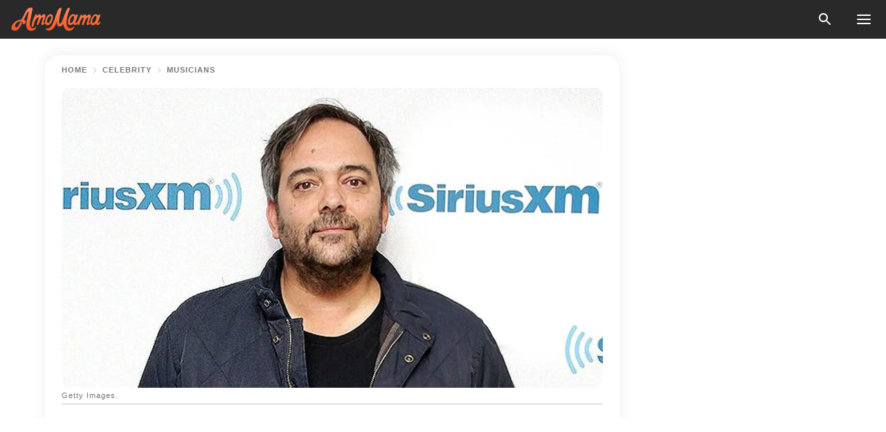

--- FILE ---
content_type: text/html; charset=utf-8
request_url: https://news.amomama.com/205830-adam-schlesingers-girlfriend-alexis-reca.html
body_size: 36421
content:
<!DOCTYPE html><html lang="en"><script>window.customDelayConfig = { callbacks: [], appliedCallbacks: [] };</script><head><meta charSet="utf-8" data-next-head=""/><meta name="viewport" content="width=device-width" data-next-head=""/><script type="text/javascript" id="quantcast">
            (function () {
                var TCF_LOCATOR_NAME = '__tcfapiLocator';
                var queue = [];
                var win = window;
                var cmpFrame;

                function tcfAPIHandler() {
                    var gdprApplies;
                    var args = arguments;

                    if (!args.length) {
                    return queue;
                    } else if (args[0] === 'setGdprApplies') {
                    if (args.length > 3 && args[2] === 2 && typeof args[3] === 'boolean') {
                        gdprApplies = args[3];
                        if (typeof args[2] === 'function') {
                        args[2]('set', true);
                        }
                    }
                    } else if (args[0] === 'ping') {
                    var retr = {
                        gdprApplies: gdprApplies,
                        cmpLoaded: false,
                        cmpStatus: 'stub',
                    };

                    if (typeof args[2] === 'function') {
                        args[2](retr);
                    }
                    } else {
                    if (args[0] === 'init' && typeof args[3] === 'object') {
                        args[3] = Object.assign(args[3], { tag_version: 'V3' });
                    }
                    queue.push(args);
                    }
                }

                win.__tcfapi = tcfAPIHandler;

                function doAllStuff() {
                    var host = window.location.hostname;
                    var element = document.createElement('script');
                    var firstScript = document.getElementsByTagName('script')[0];
                    var url = 'https://cmp.inmobi.com'.concat(
                    '/choice/',
                    'kCvAgDS5JeEcY',
                    '/',
                    host,
                    '/choice.js?tag_version=V3',
                    );
                    var uspTries = 0;
                    var uspTriesLimit = 3;
                    element.async = true;
                    element.type = 'text/javascript';
                    element.src = url;

                    firstScript.parentNode.insertBefore(element, firstScript);

                    function makeStub() {
                    function addFrame() {
                        var doc = win.document;
                        var otherCMP = !!win.frames[TCF_LOCATOR_NAME];

                        if (!otherCMP) {
                        if (doc.body) {
                            var iframe = doc.createElement('iframe');

                            iframe.style.cssText = 'display:none';
                            iframe.name = TCF_LOCATOR_NAME;
                            doc.body.appendChild(iframe);
                        } else {
                            setTimeout(addFrame, 5);
                        }
                        }
                        return !otherCMP;
                    }

                    function postMessageEventHandler(event) {
                        var msgIsString = typeof event.data === 'string';
                        var json = {};

                        try {
                        if (msgIsString) {
                            json = JSON.parse(event.data);
                        } else {
                            json = event.data;
                        }
                        } catch (ignore) {}

                        var payload = json.__tcfapiCall;

                        if (payload) {
                        window.__tcfapi(
                            payload.command,
                            payload.version,
                            function (retValue, success) {
                            var returnMsg = {
                                __tcfapiReturn: {
                                returnValue: retValue,
                                success: success,
                                callId: payload.callId,
                                },
                            };
                            if (msgIsString) {
                                returnMsg = JSON.stringify(returnMsg);
                            }
                            if (event && event.source && event.source.postMessage) {
                                event.source.postMessage(returnMsg, '*');
                            }
                            },
                            payload.parameter,
                        );
                        }
                    }

                    while (win) {
                        try {
                        if (win.frames[TCF_LOCATOR_NAME]) {
                            cmpFrame = win;
                            break;
                        }
                        } catch (ignore) {}

                        if (win === window.top) {
                        break;
                        }
                        win = win.parent;
                    }
                    if (!cmpFrame) {
                        addFrame();
                        win.addEventListener('message', postMessageEventHandler, false);
                    }
                    }

                    makeStub();

                    function makeGppStub() {
                    const CMP_ID = 10;
                    const SUPPORTED_APIS = [
                        '2:tcfeuv2',
                        '6:uspv1',
                        '7:usnatv1',
                        '8:usca',
                        '9:usvav1',
                        '10:uscov1',
                        '11:usutv1',
                        '12:usctv1',
                    ];

                    window.__gpp_addFrame = function (n) {
                        if (!window.frames[n]) {
                        if (document.body) {
                            var i = document.createElement('iframe');
                            i.style.cssText = 'display:none';
                            i.name = n;
                            document.body.appendChild(i);
                        } else {
                            window.setTimeout(window.__gpp_addFrame, 10, n);
                        }
                        }
                    };
                    window.__gpp_stub = function () {
                        var b = arguments;
                        __gpp.queue = __gpp.queue || [];
                        __gpp.events = __gpp.events || [];

                        if (!b.length || (b.length == 1 && b[0] == 'queue')) {
                        return __gpp.queue;
                        }

                        if (b.length == 1 && b[0] == 'events') {
                        return __gpp.events;
                        }

                        var cmd = b[0];
                        var clb = b.length > 1 ? b[1] : null;
                        var par = b.length > 2 ? b[2] : null;
                        if (cmd === 'ping') {
                        clb(
                            {
                            gppVersion: '1.1', // must be “Version.Subversion”, current: “1.1”
                            cmpStatus: 'stub', // possible values: stub, loading, loaded, error
                            cmpDisplayStatus: 'hidden', // possible values: hidden, visible, disabled
                            signalStatus: 'not ready', // possible values: not ready, ready
                            supportedAPIs: SUPPORTED_APIS, // list of supported APIs
                            cmpId: CMP_ID, // IAB assigned CMP ID, may be 0 during stub/loading
                            sectionList: [],
                            applicableSections: [-1],
                            gppString: '',
                            parsedSections: {},
                            },
                            true,
                        );
                        } else if (cmd === 'addEventListener') {
                        if (!('lastId' in __gpp)) {
                            __gpp.lastId = 0;
                        }
                        __gpp.lastId++;
                        var lnr = __gpp.lastId;
                        __gpp.events.push({
                            id: lnr,
                            callback: clb,
                            parameter: par,
                        });
                        clb(
                            {
                            eventName: 'listenerRegistered',
                            listenerId: lnr, // Registered ID of the listener
                            data: true, // positive signal
                            pingData: {
                                gppVersion: '1.1', // must be “Version.Subversion”, current: “1.1”
                                cmpStatus: 'stub', // possible values: stub, loading, loaded, error
                                cmpDisplayStatus: 'hidden', // possible values: hidden, visible, disabled
                                signalStatus: 'not ready', // possible values: not ready, ready
                                supportedAPIs: SUPPORTED_APIS, // list of supported APIs
                                cmpId: CMP_ID, // list of supported APIs
                                sectionList: [],
                                applicableSections: [-1],
                                gppString: '',
                                parsedSections: {},
                            },
                            },
                            true,
                        );
                        } else if (cmd === 'removeEventListener') {
                        var success = false;
                        for (var i = 0; i < __gpp.events.length; i++) {
                            if (__gpp.events[i].id == par) {
                            __gpp.events.splice(i, 1);
                            success = true;
                            break;
                            }
                        }
                        clb(
                            {
                            eventName: 'listenerRemoved',
                            listenerId: par, // Registered ID of the listener
                            data: success, // status info
                            pingData: {
                                gppVersion: '1.1', // must be “Version.Subversion”, current: “1.1”
                                cmpStatus: 'stub', // possible values: stub, loading, loaded, error
                                cmpDisplayStatus: 'hidden', // possible values: hidden, visible, disabled
                                signalStatus: 'not ready', // possible values: not ready, ready
                                supportedAPIs: SUPPORTED_APIS, // list of supported APIs
                                cmpId: CMP_ID, // CMP ID
                                sectionList: [],
                                applicableSections: [-1],
                                gppString: '',
                                parsedSections: {},
                            },
                            },
                            true,
                        );
                        } else if (cmd === 'hasSection') {
                        clb(false, true);
                        } else if (cmd === 'getSection' || cmd === 'getField') {
                        clb(null, true);
                        }
                        //queue all other commands
                        else {
                        __gpp.queue.push([].slice.apply(b));
                        }
                    };
                    window.__gpp_msghandler = function (event) {
                        var msgIsString = typeof event.data === 'string';
                        try {
                        var json = msgIsString ? JSON.parse(event.data) : event.data;
                        } catch (e) {
                        var json = null;
                        }
                        if (typeof json === 'object' && json !== null && '__gppCall' in json) {
                        var i = json.__gppCall;
                        window.__gpp(
                            i.command,
                            function (retValue, success) {
                            var returnMsg = {
                                __gppReturn: {
                                returnValue: retValue,
                                success: success,
                                callId: i.callId,
                                },
                            };
                            event.source.postMessage(
                                msgIsString ? JSON.stringify(returnMsg) : returnMsg,
                                '*',
                            );
                            },
                            'parameter' in i ? i.parameter : null,
                            'version' in i ? i.version : '1.1',
                        );
                        }
                    };
                    if (!('__gpp' in window) || typeof window.__gpp !== 'function') {
                        window.__gpp = window.__gpp_stub;
                        window.addEventListener('message', window.__gpp_msghandler, false);
                        window.__gpp_addFrame('__gppLocator');
                    }
                    }

                    makeGppStub();

                    var uspStubFunction = function () {
                    var arg = arguments;
                    if (typeof window.__uspapi !== uspStubFunction) {
                        setTimeout(function () {
                        if (typeof window.__uspapi !== 'undefined') {
                            window.__uspapi.apply(window.__uspapi, arg);
                        }
                        }, 500);
                    }
                    };

                    var checkIfUspIsReady = function () {
                    uspTries++;
                    if (window.__uspapi === uspStubFunction && uspTries < uspTriesLimit) {
                        console.warn('USP is not accessible');
                    } else {
                        clearInterval(uspInterval);
                    }
                    };

                    if (typeof window.__uspapi === 'undefined') {
                    window.__uspapi = uspStubFunction;
                    var uspInterval = setInterval(checkIfUspIsReady, 6000);
                    }
                }

                window.customDelayConfig.callbacks.push({
                    cb: doAllStuff,
                    name: 'Quantcast',
                });
            })();
        </script><meta http-equiv="origin-trial" content="AscJ7VCC8wAP/nGKDp30FMc3NH+CSHaBBQ7DzhIX1DWYH6oaWtgOiNDiFnNDi/n5aqlypzHgHVW2sQZItfXYrwQAAAB1eyJvcmlnaW4iOiJodHRwczovL2Ftb21hbWEuY29tOjQ0MyIsImZlYXR1cmUiOiJVbnJlc3RyaWN0ZWRTaGFyZWRBcnJheUJ1ZmZlciIsImV4cGlyeSI6MTc2OTQ3MjAwMCwiaXNTdWJkb21haW4iOnRydWV9" data-next-head=""/><title data-next-head="">Adam Schlesinger’s Girlfriend Alexis Recalls Their Last Moment Together before He Died of COVID-19</title><meta name="description" content="Adam Schlesinger became known as co-founder of Fountains of Wayne - a man whose boundless energy vanished after contracting COVID-19 and his final hours recalled by his girlfriend in an emotional post. 

" data-next-head=""/><meta name="author" content="Odette Odendaal" data-next-head=""/><link rel="canonical" href="https://news.amomama.com/205830-adam-schlesingers-girlfriend-alexis-reca.html" data-next-head=""/><meta name="theme-color" content="#ffffff" data-next-head=""/><meta name="verify-admitad" content="2fe01187e1" data-next-head=""/><meta name="msapplication-TileColor" content="#da532c" data-next-head=""/><meta name="pocket-site-verification" content="ee7c33163bfd979da1f7ed8074b817" data-next-head=""/><meta property="fb:app_id" content="200824630385475" data-next-head=""/><meta name="robots" content="max-image-preview:large" data-next-head=""/><meta name="article:published_time" content="2020-04-28T14:20:11+00:00" data-next-head=""/><meta name="article:modified_time" content="2025-01-28T07:38:41+00:00" data-next-head=""/><meta property="fb:admins" content="100010581019207" data-next-head=""/><meta property="fb:admins" content="100001288770557" data-next-head=""/><meta property="fb:admins" content="100006008527151" data-next-head=""/><meta property="fb:admins" content="100002603703184" data-next-head=""/><meta property="fb:pages" content="1818749535063540" data-next-head=""/><meta property="fb:pages" content="119540691984235" data-next-head=""/><meta property="fb:pages" content="182709872255144" data-next-head=""/><meta name="msvalidate.01" content="14D4D494C888618F41C85045527BD7F8" data-next-head=""/><meta name="msvalidate.01" content="80E5B8EF76570F2A2C4C937A33BE9DD6" data-next-head=""/><link type="application/rss+xml" href="https://news.amomama.com/rss.xml" rel="alternate" data-next-head=""/><link type="application/rss+xml" href="https://news.amomama.com/news/rss.xml" rel="alternate" data-next-head=""/><link type="application/rss+xml" href="https://news.amomama.com/people/rss.xml" rel="alternate" data-next-head=""/><link type="application/rss+xml" href="https://news.amomama.com/celebrity/musicians/rss.xml" rel="alternate" data-next-head=""/><link type="application/rss+xml" href="https://news.amomama.com/celebrity/tv-shows/rss.xml" rel="alternate" data-next-head=""/><link type="application/rss+xml" href="https://news.amomama.com/celebrity/rss.xml" rel="alternate" data-next-head=""/><meta name="twitter:title" content="Adam Schlesinger’s Girlfriend Alexis Recalls Their Last Moment Together before He Died of COVID-19" data-next-head=""/><meta name="twitter:description" content="Adam Schlesinger became known as co-founder of Fountains of Wayne - a man whose boundless energy vanished after contracting COVID-19 and his final hours recalled by his girlfriend in an emotional post. 

" data-next-head=""/><meta name="twitter:card" content="summary_large_image" data-next-head=""/><meta name="twitter:site" content="@amomama" data-next-head=""/><meta property="og:type" content="website" data-next-head=""/><meta property="og:locale" content="en_US" data-next-head=""/><meta property="og:site_name" content="news.amomama.com" data-next-head=""/><meta property="og:title" content="Adam Schlesinger’s Girlfriend Recalls Their Last Moment Together before He Died from COVID-19" data-next-head=""/><meta property="og:description" content="Adam Schlesinger became known as co-founder of Fountains of Wayne - a man whose boundless energy vanished after contracting COVID-19 and his final hours recalled by his girlfriend in an emotional post. 

" data-next-head=""/><meta property="og:url" content="https://news.amomama.com/205830-adam-schlesingers-girlfriend-alexis-reca.html" data-next-head=""/><meta property="og:image" content="https://imgproxy.amomama.com/CczEbjBEPitxI9b3M6Yq7KU3xlaJrgg_MBFSARL0xck/rs:fill:1200:0:1/g:no/aHR0cHM6Ly9jZG4uYW1vbWFtYS5jb20vODNkOGYzZWFmYTJjOWFhMTE5MzJjMzMxYTIzNGNlM2IuanBnP3dpZHRoPTY1MCZoZWlnaHQ9MzQw.jpg" data-next-head=""/><meta property="og:image:width" content="1200" data-next-head=""/><meta property="og:image:height" content="630" data-next-head=""/><script type="application/ld+json" data-next-head="">{"@context":"https://schema.org","@type":"NewsArticle","headline":"Adam Schlesinger’s Girlfriend Alexis Recalls Their Last Moment Together before He Died of COVID-19","inLanguage":"en","articleBody":"Adam Schlesinger became known as co-founder of Fountains of Wayne - a man whose boundless energy vanished after contracting COVID-19 and his final hours recalled by his girlfriend in an emotional post.  During his career, Adam Schlesinger put his talent to good use in several acclaimed bands while writing songs for Broadway, television shows, and movies. Sadly, that all came to an end when Adam lost his battle with the novel coronavirus on April 1, at the age of 52. Remembering their final days together, his girlfriend Alexis Morley shared it with her followers on Monday. I never got to hear his voice again. Posting a picture of her and Adam, Alexis said that it got taken on March 15 when they met up with a friend for a four-mile walk - the last photo taken of them together before Adam passed. https://www.instagram.com/p/B2fHakilqpk/Late that evening, a fever woke Adam up at 4 am, and Alexis spent the next week trying to nurse him back to health. Even though the fever persisted relentlessly, Adam felt optimistic that he would pull through since he had [his] Alexis to help him through. But when his condition deteriorated after a week, Alexis took him to the hospital where the stark reality of isolation left her unable to go in with him. The couple remained in contact via texting, but then Adam's condition took a turn for the worst again. https://twitter.com/AmyKup/status/1253107531347644425\"He kept telling me how much he loved me and thanked me for 'saving [his] life,'\" Alexis wrote. \"The next morning, he was intubated. I never got to hear his voice again.\" At 3 am on April 1, a day after being intubated, Alexis got the dreaded call from the hospital that Adam \"wasn't going to make it.\" https://twitter.com/jackdolgen/status/1249076471609483265Since visitors of any kind are not allowed into the COVID-19 units, the medical personnel made special arrangements for Alexis to spend Adam's final hour with him, a gesture she is eternally grateful for, as she wrote: \"I’m so thankful that I got to spend that one final hour with him. I like to think he could sense us there, but he was deeply unconscious.\" Adam worked right up until the time he contracted the virus. The most recent project being the completion of an off-Broadway adaptation of \"The Bedwetter,\" Sarah Silverman's memoir.  With the onset of the novel coronavirus pandemic, its spring premiere inevitably got postponed. https://www.instagram.com/p/B_ddNnmDWQD/While many people have died after suffering complications related to the novel coronavirus pandemic, there are also others who give hope by surviving despite being in the category of those most vulnerable like Anna Fortunato. From Long Island, New York, Anna may be 90 years old, but after she spent almost two weeks in the ICU, she is well on her way to a full recovery and encourages others to keep on fighting the disease. ","description":"Adam Schlesinger became known as co-founder of Fountains of Wayne - a man whose boundless energy vanished after contracting COVID-19 and his final hours recalled by his girlfriend in an emotional post. \r\n\r\n","datePublished":"2020-04-28T14:20:11+00:00","dateModified":"2025-01-28T07:38:41+00:00","mainEntityOfPage":{"@type":"WebPage","@id":"https://news.amomama.com/205830-adam-schlesingers-girlfriend-alexis-reca.html"},"publisher":{"@type":"Organization","name":"news.amomama.com","url":"https://news.amomama.com/","logo":{"@type":"ImageObject","url":"https://cdn.amomama.com/amomama.svg"}},"author":{"@type":"Person","name":"Odette Odendaal","url":"https://news.amomama.com/editor/lyra"},"image":{"@type":"ImageObject","url":"https://cdn.amomama.com/97ec2200b4fbf239f48aa19bc54a786a.jpg"},"articleSection":"TV Shows"}</script><script type="application/ld+json" data-next-head="">{"@context":"https://schema.org","@type":"BreadcrumbList","itemListElement":[{"@type":"ListItem","position":1,"item":{"@id":"https://news.amomama.com/celebrity","name":"✔ CELEBRITY"}},{"@type":"ListItem","position":2,"item":{"@id":"https://news.amomama.com/celebrity/musicians","name":"✔ MUSICIANS"}},{"@type":"ListItem","position":3,"item":{"@id":"https://news.amomama.com/205830-adam-schlesingers-girlfriend-alexis-reca.html","name":"➨ Read now"}}]}</script><link rel="preload" as="image" href="https://cdn.amomama.com/97ec2200b4fbf239f48aa19bc54a786a.jpg" imageSrcSet="https://imgproxy.amomama.com/B3Byr0gMkyvMbr1GCNHBkeZk0l_GTBJ15pBHij0Dz0E/rs:fill:375:0:1/g:no/aHR0cHM6Ly9jZG4uYW1vbWFtYS5jb20vOTdlYzIyMDBiNGZiZjIzOWY0OGFhMTliYzU0YTc4NmEuanBnP3dpZHRoPTY1MCZoZWlnaHQ9MzQw.jpg 375w, https://imgproxy.amomama.com/kvit4SSGkp6l6BQyzELvaDQKQBeiMrDmuSJ1G3vSwAg/rs:fill:576:0:1/g:no/aHR0cHM6Ly9jZG4uYW1vbWFtYS5jb20vOTdlYzIyMDBiNGZiZjIzOWY0OGFhMTliYzU0YTc4NmEuanBnP3dpZHRoPTY1MCZoZWlnaHQ9MzQw.jpg 576w, https://imgproxy.amomama.com/9mb92DMelsXRFqbpbC8_aYem8alNp6F2e5qpfP41x30/rs:fill:768:0:1/g:no/aHR0cHM6Ly9jZG4uYW1vbWFtYS5jb20vOTdlYzIyMDBiNGZiZjIzOWY0OGFhMTliYzU0YTc4NmEuanBnP3dpZHRoPTY1MCZoZWlnaHQ9MzQw.jpg 768w, https://imgproxy.amomama.com/J94wREuPvpAqgMwD7aAU9GCFn03Od4kiQmrPjtfNWjw/rs:fill:992:0:1/g:no/aHR0cHM6Ly9jZG4uYW1vbWFtYS5jb20vOTdlYzIyMDBiNGZiZjIzOWY0OGFhMTliYzU0YTc4NmEuanBnP3dpZHRoPTY1MCZoZWlnaHQ9MzQw.jpg 992w, https://imgproxy.amomama.com/B2xkt0_3UAJutzwT99zHm2ohadnuicmAm0hBWnloKKg/rs:fill:1200:0:1/g:no/aHR0cHM6Ly9jZG4uYW1vbWFtYS5jb20vOTdlYzIyMDBiNGZiZjIzOWY0OGFhMTliYzU0YTc4NmEuanBnP3dpZHRoPTY1MCZoZWlnaHQ9MzQw.jpg 1200w" imageSizes="(max-width: 835px) 100vw, (max-width: 1279px) 620px, 620px" data-next-head=""/><link rel="preload" as="image" href="https://imgproxy.amomama.com/MGlyPuNJuKbId3yEZxsNoP3RwCvITuNMwymnkcFGzA8/rs:fill:120:0:1/g:no/aHR0cHM6Ly9jZG4uYW1vbWFtYS5jb20vN2Y1NjAwZTllYmFlZmMxMzg0ZTlmMTI3NmUyNDIzOGMuanBlZz93aWR0aD04NDcmaGVpZ2h0PTcyMA.jpg" imageSrcSet="" imageSizes="(max-width: 835px) 100vw, (max-width: 1279px) 100vw, 100vw" data-next-head=""/><link href="https://cdn.amomama.com" rel="preconnect"/><link href="https://imgproxy.amomama.com" rel="preconnect"/><script></script><script>
    var originalSetTimeoutMeth = window.setTimeout;

    function patchedSetTimeout(callback, delay) {
      for (var _len = arguments.length, args = new Array(_len > 2 ? _len - 2 : 0), _key = 2; _key < _len; _key++) {
        args[_key - 2] = arguments[_key];
      }

      var timeoutId = originalSetTimeoutMeth.apply(void 0, [patchedCallback, delay].concat(args));

      function patchedCallback() {
        clearTimeout(timeoutId);
        callback.apply(void 0, arguments);
      }

      return timeoutId;
    }

    window.setTimeout = patchedSetTimeout;
  </script><link rel="shortcut icon" href="/favicon.ico" type="image/x-icon"/><link rel="icon" type="image/png" sizes="32x32" href="https://cdn.amomama.com/favicon-32x32.png"/><link rel="icon" type="image/png" sizes="16x16" href="https://cdn.amomama.com/favicon-16x16.png"/><link rel="apple-touch-icon" href="https://cdn.amomama.com/apple-touch-icon.png"/><link rel="apple-touch-icon" sizes="152x152" href="https://cdn.amomama.com/apple-touch-icon-152x152.png"/><link rel="apple-touch-icon" sizes="180x180" href="https://cdn.amomama.com/apple-touch-icon-180x180.png"/><link rel="apple-touch-icon" sizes="512x512" href="https://cdn.amomama.com/apple-touch-icon-512x512.png"/><link rel="preload" href="https://news.amomama.com/production/_next/static/css/333bc730b50c750d.css" as="style"/><link rel="stylesheet" href="https://news.amomama.com/production/_next/static/css/333bc730b50c750d.css" data-n-g=""/><link rel="preload" href="https://news.amomama.com/production/_next/static/css/8f40d0ca34fb0048.css" as="style"/><link rel="stylesheet" href="https://news.amomama.com/production/_next/static/css/8f40d0ca34fb0048.css"/><link rel="preload" href="https://news.amomama.com/production/_next/static/css/72dcc712bd727d59.css" as="style"/><link rel="stylesheet" href="https://news.amomama.com/production/_next/static/css/72dcc712bd727d59.css"/><link rel="preload" href="https://news.amomama.com/production/_next/static/css/8717ab4111c7a2c0.css" as="style"/><link rel="stylesheet" href="https://news.amomama.com/production/_next/static/css/8717ab4111c7a2c0.css"/><link rel="preload" href="https://news.amomama.com/production/_next/static/css/92558671ab633700.css" as="style"/><link rel="stylesheet" href="https://news.amomama.com/production/_next/static/css/92558671ab633700.css"/><noscript data-n-css=""></noscript><script defer="" nomodule="" src="https://news.amomama.com/production/_next/static/chunks/polyfills-42372ed130431b0a.js"></script><script defer="" src="https://news.amomama.com/production/_next/static/chunks/8929-8ec2ac4c6c9f4242.js"></script><script defer="" src="https://news.amomama.com/production/_next/static/chunks/515-79d78f99802d829c.js"></script><script defer="" src="https://news.amomama.com/production/_next/static/chunks/1934-2328c5d5e8c69b32.js"></script><script defer="" src="https://news.amomama.com/production/_next/static/chunks/1288.4cfc63f32d57c7a9.js"></script><script src="https://news.amomama.com/production/_next/static/chunks/webpack-684ebdb110486a1c.js" defer=""></script><script src="https://news.amomama.com/production/_next/static/chunks/framework-5a88923766dd3983.js" defer=""></script><script src="https://news.amomama.com/production/_next/static/chunks/main-ad024cc018a55b28.js" defer=""></script><script src="https://news.amomama.com/production/_next/static/chunks/pages/_app-d9063dd251f76d76.js" defer=""></script><script src="https://news.amomama.com/production/_next/static/chunks/pages/%5Bslug%5D-3ee59bea2df8af66.js" defer=""></script><script src="https://news.amomama.com/production/_next/static/BKFaki7DXsLkDppAi56WU/_buildManifest.js" defer=""></script><script src="https://news.amomama.com/production/_next/static/BKFaki7DXsLkDppAi56WU/_ssgManifest.js" defer=""></script></head><body><img role="presentation" alt="" width="2000" height="2000" style="pointer-events:none;position:absolute;top:0;left:0;width:99vw;height:99vh;max-width:99vw;max-height:99vh" src="[data-uri]"/><div id="__next"><div class="transition-preload Layout_layout-container__T4wiX"><div class="Layout_layout-content-container__ARaoN"><div class="Layout_layout-content__ZUOlJ"><header class="Header_header-container__YuzAK" style="top:0"><a class="Link_link__PUK08 Link_link__kvrlb Header_header-link__zPMo2" aria-label="logo" data-testid="logo" href="/"><img src="https://cdn.amomama.com/amomama-full.svg" alt="logo" width="90" height="23" class="Logo_logo-block__aJkzQ"/></a><div class="SearchPopup_wrapper__0IVWc"><button class="SearchPopup_search-button__ZRGMP SearchPopup_search-button__BWJ2L"><img class="SearchPopup_search-button-icon__m9srN" src="https://cdn.amomama.com/amomama/search.svg" alt="search icon"/></button><div class="SearchPopup_search-popup__8Tlmc SearchPopup_search-popup___hCG4"><div class="SearchPopup_search-popup-close__hi1If SearchPopup_search-popup-close__OeU5m" id="search-close-btn"></div><form class="SearchForm_search-popup-content__1rhgX"><input type="text" id="search-popup-input" class="SearchForm_search-popup-input__m5MQk SearchPopup_search-popup-input__61_Wc" value=""/><button class="SearchForm_search-popup-submit__eCfDU SearchPopup_search-popup-submit__fVW3Y" type="submit"><img src="https://cdn.amomama.com/amomama/search.svg" alt="search icon"/></button></form></div></div><button class="OpenMenuButton_open-menu-button__6iR6n" data-testid="menu-button" type="button" aria-label="menu button"><span class="OpenMenuButton_open-menu-button-burger__QsYSo"></span></button></header><div class="CategoryMenu_category-menu-overlay__2_W_k" role="none" data-testvisibility="content-visibility"></div><div class="CategoryMenu_category-menu-list-container__ESNMG" style="top:40px;height:calc(100% - 40px)"><div class="CategoryMenu_category-menu-head__rp09A"><button class="OpenMenuButton_open-menu-button__6iR6n" type="button" aria-label="menu button"><span class="OpenMenuButton_open-menu-button-burger__QsYSo"></span></button></div><ul class="CategoryList_category-list-ul__g0Lng" data-testid="category-list"><li class="CategoryListItem_category-list-item-container__uWwpX CategoryList_category-list-item__owj3d"><a class="Link_link__PUK08 Link_link__kvrlb CategoryListItem_category-list-item-menu-link__Pcv2G" data-active="false" data-menu-link="true" href="/mothers-with-will">Mothers With Will</a></li><li class="CategoryListItem_category-list-item-container__uWwpX CategoryList_category-list-item__owj3d"><a class="Link_link__PUK08 Link_link__kvrlb CategoryListItem_category-list-item-menu-link__Pcv2G" data-active="false" data-menu-link="true" href="/women-with-will">Women With Will</a></li><li class="CategoryListItem_category-list-item-container__uWwpX CategoryList_category-list-item__owj3d"><a class="Link_link__PUK08 Link_link__kvrlb CategoryListItem_category-list-item-menu-link__Pcv2G" data-active="false" data-menu-link="true" href="/news">News</a></li><li class="CategoryListItem_category-list-item-container__uWwpX CategoryList_category-list-item__owj3d"><a class="Link_link__PUK08 Link_link__kvrlb CategoryListItem_category-list-item-menu-link__Pcv2G" data-active="false" data-menu-link="true" href="/celebrity">Celebrity</a><button class="CategoryListItem_category-list-item-expand-button__FiPZG" aria-label="expand"><span class="CategoryListItem_category-list-item-arrow-container__yFhuP"><span class="CategoryListItem_category-list-item-arrow__GX9Q0"></span></span></button></li><li class="CategoryList_category-list-li__XavGc"><ul class="CategoryList_category-list-ul-children__PnH88" data-testid="category-list"><li class="CategoryListItem_category-list-item-container__uWwpX CategoryList_category-list-item__owj3d"><a class="Link_link__PUK08 Link_link__kvrlb CategoryListItem_category-list-item-menu-link__Pcv2G CategoryList_menu-link__6OPYR" data-active="false" data-menu-link="true" href="/celebrity/musicians">Musicians</a></li><li class="CategoryListItem_category-list-item-container__uWwpX CategoryList_category-list-item__owj3d"><a class="Link_link__PUK08 Link_link__kvrlb CategoryListItem_category-list-item-menu-link__Pcv2G CategoryList_menu-link__6OPYR" data-active="false" data-menu-link="true" href="/celebrity/tv-shows">TV Shows</a></li><li class="CategoryListItem_category-list-item-container__uWwpX CategoryList_category-list-item__owj3d"><a class="Link_link__PUK08 Link_link__kvrlb CategoryListItem_category-list-item-menu-link__Pcv2G CategoryList_menu-link__6OPYR" data-active="false" data-menu-link="true" href="/celebrity/royals">Royals</a></li><li class="CategoryListItem_category-list-item-container__uWwpX CategoryList_category-list-item__owj3d"><a class="Link_link__PUK08 Link_link__kvrlb CategoryListItem_category-list-item-menu-link__Pcv2G CategoryList_menu-link__6OPYR" data-active="false" data-menu-link="true" href="/celebrity/fashion">Fashion</a></li><li class="CategoryListItem_category-list-item-container__uWwpX CategoryList_category-list-item__owj3d"><a class="Link_link__PUK08 Link_link__kvrlb CategoryListItem_category-list-item-menu-link__Pcv2G CategoryList_menu-link__6OPYR" data-active="false" data-menu-link="true" href="/celebrity/hollywood">Hollywood</a></li><li class="CategoryListItem_category-list-item-container__uWwpX CategoryList_category-list-item__owj3d"><a class="Link_link__PUK08 Link_link__kvrlb CategoryListItem_category-list-item-menu-link__Pcv2G CategoryList_menu-link__6OPYR" data-active="false" data-menu-link="true" href="/celebrity/athletes">Athletes</a></li><li class="CategoryListItem_category-list-item-container__uWwpX CategoryList_category-list-item__owj3d"><a class="Link_link__PUK08 Link_link__kvrlb CategoryListItem_category-list-item-menu-link__Pcv2G CategoryList_menu-link__6OPYR" data-active="false" data-menu-link="true" href="/celebrity/influencers">Influencers</a></li></ul></li><li class="CategoryListItem_category-list-item-container__uWwpX CategoryList_category-list-item__owj3d"><a class="Link_link__PUK08 Link_link__kvrlb CategoryListItem_category-list-item-menu-link__Pcv2G" data-active="false" data-menu-link="true" href="/viral">Real Life</a></li><li class="CategoryListItem_category-list-item-container__uWwpX CategoryList_category-list-item__owj3d"><a class="Link_link__PUK08 Link_link__kvrlb CategoryListItem_category-list-item-menu-link__Pcv2G" data-active="false" data-menu-link="true" href="/latest">Latest</a></li><li class="CategoryListItem_category-list-item-container__uWwpX CategoryList_category-list-item__owj3d"><a class="Link_link__PUK08 Link_link__kvrlb CategoryListItem_category-list-item-menu-link__Pcv2G" data-active="false" data-menu-link="true" href="/trending">Trends</a></li><li class="CategoryListItem_category-list-item-container__uWwpX CategoryList_category-list-item__owj3d"><a class="Link_link__PUK08 Link_link__kvrlb CategoryListItem_category-list-item-menu-link__Pcv2G" data-active="false" data-menu-link="true" href="/terms-of-use">Terms of use</a></li><li class="CategoryListItem_category-list-item-container__uWwpX CategoryList_category-list-item__owj3d"><a class="Link_link__PUK08 Link_link__kvrlb CategoryListItem_category-list-item-menu-link__Pcv2G" data-active="false" data-menu-link="true" href="/privacy">Privacy Policy</a></li><li class="CategoryListItem_category-list-item-container__uWwpX CategoryList_category-list-item__owj3d"><a class="Link_link__PUK08 Link_link__kvrlb CategoryListItem_category-list-item-menu-link__Pcv2G" data-active="false" data-menu-link="true" href="/privacy#10">Notice at collection</a></li><li class="CategoryListItem_category-list-item-container__uWwpX CategoryList_category-list-item__owj3d"><a class="Link_link__PUK08 Link_link__kvrlb CategoryListItem_category-list-item-menu-link__Pcv2G" data-active="false" data-menu-link="true" href="/guidelines">Main Guidelines</a></li><li class="CategoryListItem_category-list-item-container__uWwpX CategoryList_category-list-item__owj3d"><a class="Link_link__PUK08 Link_link__kvrlb CategoryListItem_category-list-item-menu-link__Pcv2G" data-active="false" data-menu-link="true" href="/about-us">About us</a></li><li class="CategoryListItem_category-list-item-container__uWwpX CategoryList_category-list-item__owj3d"><a class="Link_link__PUK08 Link_link__kvrlb CategoryListItem_category-list-item-menu-link__Pcv2G" data-active="false" data-menu-link="true" href="/contact-us">Contact us</a></li><li class="CategoryListItem_category-list-item-container__uWwpX CategoryList_category-list-item__owj3d"><a class="Link_link__PUK08 Link_link__kvrlb CategoryListItem_category-list-item-menu-link__Pcv2G" data-active="false" data-menu-link="true" href="/adv-with-us">Advertise with us</a></li></ul><div class="CcpaContainer_ccpa-container__XEz7R"><button class="CcpaContainer_ccpa-button__F2Ua_">Do not sell my personal information</button></div></div><div class="Template_wrapper__fpWJu"><div class="Template_inner-wrapper__w3lMg"><main class="PostContent_container__rqgJO" data-testid="post-content"><div class="PostContent_top-line__wfQRK"><section class="Breadcrumbs_breadcrumbs-container__2nnae PostContent_post-breadcrumbs__Of0GF" data-testid="breadcrumbs"><a class="Breadcrumbs_breadcrumbs-link-item__p7dob" aria-label="Home" href="/">Home</a><span class="Breadcrumbs_breadcrumbs-angle__AU7Bv"></span><a class="Breadcrumbs_breadcrumbs-link-item__p7dob" href="/celebrity">Celebrity</a><span class="Breadcrumbs_breadcrumbs-angle__AU7Bv"></span><a class="Breadcrumbs_breadcrumbs-link-item__p7dob" href="/celebrity/musicians">Musicians</a></section></div><div class="PostContent_full-article___FEwo"><div class="PostImage_post-image-container__PlDZN PostContent_thumb-image__iH052"><div class="Image_ref__XcBnw" data-testid="thumb-image"><picture><source srcSet="https://imgproxy.amomama.com/B3Byr0gMkyvMbr1GCNHBkeZk0l_GTBJ15pBHij0Dz0E/rs:fill:375:0:1/g:no/aHR0cHM6Ly9jZG4uYW1vbWFtYS5jb20vOTdlYzIyMDBiNGZiZjIzOWY0OGFhMTliYzU0YTc4NmEuanBnP3dpZHRoPTY1MCZoZWlnaHQ9MzQw.jpg 375w,https://imgproxy.amomama.com/kvit4SSGkp6l6BQyzELvaDQKQBeiMrDmuSJ1G3vSwAg/rs:fill:576:0:1/g:no/aHR0cHM6Ly9jZG4uYW1vbWFtYS5jb20vOTdlYzIyMDBiNGZiZjIzOWY0OGFhMTliYzU0YTc4NmEuanBnP3dpZHRoPTY1MCZoZWlnaHQ9MzQw.jpg 576w,https://imgproxy.amomama.com/9mb92DMelsXRFqbpbC8_aYem8alNp6F2e5qpfP41x30/rs:fill:768:0:1/g:no/aHR0cHM6Ly9jZG4uYW1vbWFtYS5jb20vOTdlYzIyMDBiNGZiZjIzOWY0OGFhMTliYzU0YTc4NmEuanBnP3dpZHRoPTY1MCZoZWlnaHQ9MzQw.jpg 768w,https://imgproxy.amomama.com/J94wREuPvpAqgMwD7aAU9GCFn03Od4kiQmrPjtfNWjw/rs:fill:992:0:1/g:no/aHR0cHM6Ly9jZG4uYW1vbWFtYS5jb20vOTdlYzIyMDBiNGZiZjIzOWY0OGFhMTliYzU0YTc4NmEuanBnP3dpZHRoPTY1MCZoZWlnaHQ9MzQw.jpg 992w,https://imgproxy.amomama.com/B2xkt0_3UAJutzwT99zHm2ohadnuicmAm0hBWnloKKg/rs:fill:1200:0:1/g:no/aHR0cHM6Ly9jZG4uYW1vbWFtYS5jb20vOTdlYzIyMDBiNGZiZjIzOWY0OGFhMTliYzU0YTc4NmEuanBnP3dpZHRoPTY1MCZoZWlnaHQ9MzQw.jpg 1200w" type="image/jpeg" sizes="(max-width: 835px) 100vw, (max-width: 1279px) 100vw, 100vw"/><img src="https://cdn.amomama.com/97ec2200b4fbf239f48aa19bc54a786a.jpg" alt="Getty Images." class="Image_image__11E9V PostImage_post-image__XnmZf"/></picture></div></div><div class="PostContent_thumb-title__SoMYI" data-testid="image-source">Getty Images.</div><h1 class="PostContent_title__tVSHO">Adam Schlesinger’s Girlfriend Alexis Recalls Their Last Moment Together before He Died of COVID-19</h1><div class="InfoLine_wrapper__C_h_D"><div class="InfoLine_inner-wrap__nT3Iy"><a class="SmallAuthorImage_image-link__oGyW5" href="/editor/lyra"><img src="https://imgproxy.amomama.com/MGlyPuNJuKbId3yEZxsNoP3RwCvITuNMwymnkcFGzA8/rs:fill:120:0:1/g:no/aHR0cHM6Ly9jZG4uYW1vbWFtYS5jb20vN2Y1NjAwZTllYmFlZmMxMzg0ZTlmMTI3NmUyNDIzOGMuanBlZz93aWR0aD04NDcmaGVpZ2h0PTcyMA.jpg" alt="Odette Odendaal" width="60" height="60" class="SmallAuthorImage_image__sCupn"/><noscript><img src="https://imgproxy.amomama.com/MGlyPuNJuKbId3yEZxsNoP3RwCvITuNMwymnkcFGzA8/rs:fill:120:0:1/g:no/aHR0cHM6Ly9jZG4uYW1vbWFtYS5jb20vN2Y1NjAwZTllYmFlZmMxMzg0ZTlmMTI3NmUyNDIzOGMuanBlZz93aWR0aD04NDcmaGVpZ2h0PTcyMA.jpg" alt="Odette Odendaal" width="60" height="60" class="SmallAuthorImage_image__sCupn"/></noscript></a><div><div class="InfoLine_name__D_Za0"><span class="InfoLine_by__KZlaC">By</span><a class="Link_link__PUK08 Link_link__kvrlb InfoLine_link__i_kyn" href="/editor/lyra"><span class="InfoLine_author__wCZ32">
            

            <!-- Author Start -->
            Odette Odendaal
            <!-- Author End -->

            
          </span></a></div><div class="InfoLine_date__QFzMS" data-testid="post-date"><span>Apr 28, 2020</span><div class="InfoLine_point__96cHO"></div><span>10:20 A.M.</span></div></div></div><div class="ShareButtons_share-buttons-wrapper__IuyIK" data-testid="share-button-on-post-top"><button class="ShareButton_share-button-wrapper__c0yA1"><a class="ShareButton_share-button-button__9W5Os ShareButton_share-button-button-black__e1eHt" href="" target="_blank" rel="nofollow noreferrer" data-testid="share-social-item"><img src="https://cdn.amomama.com/icons/Link_new.svg" alt="Link" class="ShareButton_share-button-image__kijmd" width="40" height="40"/></a></button><button class="ShareButton_share-button-wrapper__c0yA1"><a class="ShareButton_share-button-button__9W5Os ShareButton_share-button-button-orange__mRduJ" href="mailto:?subject=%5BShared%20post%5Dfrom:news.amomama.com%20Adam Schlesinger’s Girlfriend Alexis Recalls Their Last Moment Together before He Died of COVID-19&amp;body=Adam Schlesinger’s Girlfriend Alexis Recalls Their Last Moment Together before He Died of COVID-19.
 Read more: https://news.amomama.com/205830-adam-schlesingers-girlfriend-alexis-reca.html?utm_source=email%26utm_medium=share%26utm_campaign=social-share-article" target="_self" rel="nofollow noreferrer" data-testid="share-social-item"><img src="https://cdn.amomama.com/icons/Email_new.svg" alt="Email" class="ShareButton_share-button-image__kijmd" width="40" height="40"/></a></button><button class="FlipboardButton_flipboard-wrapper__0rZyw"><a data-flip-widget="shareflip" href="https://flipboard.com" target="_blank" rel="nofollow noreferrer" data-testid="share-social-item"><img alt="flipboard-icon" src="https://cdn.amomama.com/icons/flipboardicon.svg" width="40" height="40"/></a></button><button class="ShareButton_share-button-wrapper__c0yA1"><a class="ShareButton_share-button-button__9W5Os ShareButton_share-button-button-black__e1eHt ShareButton_share-button-button-x__cv8DR" href="https://www.x.com/share?title=Adam Schlesinger’s Girlfriend Alexis Recalls Their Last Moment Together before He Died of COVID-19&amp;via=amomama_usa&amp;url=https://news.amomama.com/205830-adam-schlesingers-girlfriend-alexis-reca.html?utm_source=twitter%26utm_medium=social%26utm_campaign=social-share-article" target="_blank" rel="nofollow noreferrer" data-testid="share-social-item"><img src="https://cdn.amomama.com/icons/X_new.svg" alt="X" class="ShareButton_share-button-image__kijmd" width="40" height="40"/></a></button><button class="ShareButton_share-button-wrapper__c0yA1"><a class="ShareButton_share-button-button__9W5Os ShareButton_share-button-button-facebook__UilUL" href="https://www.facebook.com/sharer/sharer.php?u=https://news.amomama.com/205830-adam-schlesingers-girlfriend-alexis-reca.html?utm_source=facebook.com&amp;utm_medium=social&amp;utm_campaign=social-share-article" target="_blank" rel="nofollow noreferrer" data-testid="share-social-item"><img src="https://cdn.amomama.com/icons/Facebook_new.svg" alt="Facebook" class="ShareButton_share-button-image__kijmd" width="40" height="40"/>Share</a></button></div></div><div>
            

            <!-- Article Start -->
            
            

            
          </div><div data-io-article-url="https://news.amomama.com/205830-adam-schlesingers-girlfriend-alexis-reca.html?m=dow0"><div style="display:contents"><p class="postComponents_paragraph__0OLfg postComponents_paragraph-first__8Bigr">Adam Schlesinger became known as co-founder of Fountains of Wayne - a man whose boundless energy vanished after contracting COVID-19 and his final hours recalled by his girlfriend in an emotional post. </p></div><div style="display:contents"><div class="adv"><div class="Ad-Container AdvInTextBuilder_slot-wrapper___Oz3G"><div class="AdvTitle_wrap__wIGWH"><span class="AdvTitle_line__R19X6 AdvTitle_line-left__Vakbg"></span><span class="AdvTitle_text__hRK31">Advertisement</span><span class="AdvTitle_line__R19X6 AdvTitle_line-right__m6cZF"></span></div><div class="Ad-Container AdvSlots_adv-square-wrap__va0pf AdvSlots_adv-square-wrap__BxSU_"><div class="AdvSlots_adv-square__246sC" data-slot-type="1" data-position="in_article_1" data-code="/21668216007/d_amomama_intext_01" style="min-height:250px;width:728px"><div class="AdvSlots_slot__YAMh2" id="in_article_1" style="min-height:250px;width:728"></div></div></div></div></div></div><div style="display:contents"><p class="postComponents_paragraph__0OLfg" style="text-align:initial">During his career, Adam Schlesinger put his talent to good use in several acclaimed bands while <a class="Link_link__PUK08 Link_link__kvrlb" href="https://www.esquire.com/entertainment/music/a32012344/adam-schlesinger-dead-obit-tribute-fountains-of-wayne-songs/" target="_blank" rel="noopener noreferrer" aria-label="https://www.esquire.com/entertainment/music/a32012344/adam-schlesinger-dead-obit-tribute-fountains-of-wayne-songs/">writing</a> songs for Broadway, television shows, and movies.</p></div><div style="display:contents"><div class="Image_wrapper__1NP9g Image_wrapper-vertical__PwZAR"><div class="Image_container__oHMMQ" style="padding-bottom:150%"><div class="Image_ref__XcBnw"><picture><source srcSet="https://imgproxy.amomama.com/mf1NY6B0xSUWJS0OtYqI-TNSf7iXCzRtayzerASJhwI/rs:fill:375:0:1/g:no/aHR0cHM6Ly9jZG4uYW1vbWFtYS5jb20vZjEyMWI3NjI5Nzk0OWM0N2Q3MGJiMzJjNzNkMzA1OWEuanBnP3dpZHRoPTIwMDAmaGVpZ2h0PTMwMDA.jpg 375w,https://imgproxy.amomama.com/yJHW2s9dLtqKP0yicreQFjqU7pOGjh4u9xXG9YvPczI/rs:fill:576:0:1/g:no/aHR0cHM6Ly9jZG4uYW1vbWFtYS5jb20vZjEyMWI3NjI5Nzk0OWM0N2Q3MGJiMzJjNzNkMzA1OWEuanBnP3dpZHRoPTIwMDAmaGVpZ2h0PTMwMDA.jpg 576w,https://imgproxy.amomama.com/tnc2wpAifORpWKYPuaw-L3-oSgEdIyEZ_HX3Tl-LexA/rs:fill:768:0:1/g:no/aHR0cHM6Ly9jZG4uYW1vbWFtYS5jb20vZjEyMWI3NjI5Nzk0OWM0N2Q3MGJiMzJjNzNkMzA1OWEuanBnP3dpZHRoPTIwMDAmaGVpZ2h0PTMwMDA.jpg 768w,https://imgproxy.amomama.com/bkUH15wpHH_OQCto1slyS5P39kLg4_yGMvWkkb_mOHo/rs:fill:992:0:1/g:no/aHR0cHM6Ly9jZG4uYW1vbWFtYS5jb20vZjEyMWI3NjI5Nzk0OWM0N2Q3MGJiMzJjNzNkMzA1OWEuanBnP3dpZHRoPTIwMDAmaGVpZ2h0PTMwMDA.jpg 992w,https://imgproxy.amomama.com/NPZ4Bo-I8ZysNcc--f5E87LuhVRKNLnlG8mxTW4rZMU/rs:fill:1200:0:1/g:no/aHR0cHM6Ly9jZG4uYW1vbWFtYS5jb20vZjEyMWI3NjI5Nzk0OWM0N2Q3MGJiMzJjNzNkMzA1OWEuanBnP3dpZHRoPTIwMDAmaGVpZ2h0PTMwMDA.jpg 1200w" type="image/jpeg" sizes="(max-width: 835px) 100vw, (max-width: 1279px) 581px, 581px"/><img src="https://cdn.amomama.com/f121b76297949c47d70bb32c73d3059a.jpg" alt="Adam Schlesinger at the SiriusXM Studios on April 19, 2018, in New York City. | Source: Getty Images." class="Image_image__11E9V Image_post-image__qnTn0" width="2000" height="3000" loading="lazy"/></picture></div></div><p class="Image_title__T6_we" data-testid="image-source">Adam Schlesinger at the SiriusXM Studios on April 19, 2018, in New York City. | Source: Getty Images.</p></div></div><div style="display:contents"><p class="postComponents_paragraph__0OLfg" style="text-align:initial">Sadly, that all came to an end when Adam <a class="Link_link__PUK08 Link_link__kvrlb" href="https://www.latimes.com/entertainment-arts/music/story/2020-04-27/coronavirus-adam-schlesinger-girlfriend-instagram" target="_blank" rel="noopener noreferrer" aria-label="https://www.latimes.com/entertainment-arts/music/story/2020-04-27/coronavirus-adam-schlesinger-girlfriend-instagram">lost</a> his battle with the novel coronavirus on April 1, at the age of 52. Remembering their final days together, his girlfriend Alexis Morley shared it with her followers on Monday.</p></div><div style="display:contents"><blockquote class="postComponents_blockquote__q4kp0" style="text-align:initial"><p class="postComponents_paragraph__0OLfg" style="text-align:initial"><strong class="postComponents_bold__fagP2">I never got to hear his voice again.</strong></p></blockquote></div><div style="display:contents"><p class="postComponents_paragraph__0OLfg" style="text-align:initial">Posting a picture of her and Adam, Alexis <a class="Link_link__PUK08 Link_link__kvrlb" href="https://www.instagram.com/p/B_ddNnmDWQD/" target="_blank" rel="noopener noreferrer" aria-label="https://www.instagram.com/p/B_ddNnmDWQD/">said</a> that it got taken on March 15 when they met up with a friend for a four-mile walk - the last photo taken of them together before Adam passed.</p></div><div style="display:contents"><div class="adv"><div class="Ad-Container AdvInTextBuilder_slot-wrapper___Oz3G"><div class="AdvTitle_wrap__wIGWH"><span class="AdvTitle_line__R19X6 AdvTitle_line-left__Vakbg"></span><span class="AdvTitle_text__hRK31">Advertisement</span><span class="AdvTitle_line__R19X6 AdvTitle_line-right__m6cZF"></span></div><div class="Ad-Container AdvSlots_adv-square-wrap__va0pf AdvSlots_adv-square-wrap__BxSU_"><div class="AdvSlots_adv-square__246sC" data-slot-type="1" data-position="in_article_2" data-code="/21668216007/d_amomama_intext_02" style="min-height:250px;width:728px"><div class="AdvSlots_slot__YAMh2" id="in_article_2" style="min-height:250px;width:728"></div></div></div></div></div></div><div style="display:contents"><div class="Embed_wrapper__UQbow" style="width:450px;height:770px"></div></div><div style="display:contents"><div class="adv"><div class="Ad-Container AdvInTextBuilder_slot-wrapper___Oz3G"><div class="AdvTitle_wrap__wIGWH"><span class="AdvTitle_line__R19X6 AdvTitle_line-left__Vakbg"></span><span class="AdvTitle_text__hRK31">Advertisement</span><span class="AdvTitle_line__R19X6 AdvTitle_line-right__m6cZF"></span></div><div class="Ad-Container AdvSlots_adv-square-wrap__va0pf AdvSlots_adv-square-wrap__BxSU_"><div class="AdvSlots_adv-square__246sC" data-slot-type="1" data-position="in_article_3" data-code="/21668216007/d_amomama_intext_03" style="min-height:250px;width:728px"><div class="AdvSlots_slot__YAMh2" id="in_article_3" style="min-height:250px;width:728"></div></div></div></div></div></div><div style="display:contents"><p class="postComponents_paragraph__0OLfg" style="text-align:initial">Late that evening, a fever woke Adam up at 4 am, and Alexis spent the next week trying to <a class="Link_link__PUK08 Link_link__kvrlb" href="https://www.instagram.com/p/B_ddNnmDWQD/" target="_blank" rel="noopener noreferrer" aria-label="https://www.instagram.com/p/B_ddNnmDWQD/">nurse</a> him back to health. Even though the fever persisted relentlessly, Adam felt optimistic that he would pull through since he had [his] Alexis to help him through.</p></div><div style="display:contents"><p class="postComponents_paragraph__0OLfg" style="text-align:initial">But when his condition deteriorated after a week, Alexis took him to the hospital where the stark reality of isolation left her unable to go in with him. The couple remained in contact via texting, but then Adam&#x27;s condition took a turn for the worst again.</p></div><div style="display:contents"><div class="Embed_wrapper__UQbow" style="width:450px;height:250px"></div></div><div style="display:contents"><div class="adv"><div class="Ad-Container AdvInTextBuilder_slot-wrapper___Oz3G"><div class="AdvTitle_wrap__wIGWH"><span class="AdvTitle_line__R19X6 AdvTitle_line-left__Vakbg"></span><span class="AdvTitle_text__hRK31">Advertisement</span><span class="AdvTitle_line__R19X6 AdvTitle_line-right__m6cZF"></span></div><div class="Ad-Container AdvSlots_adv-square-wrap__va0pf AdvSlots_adv-square-wrap__BxSU_"><div class="AdvSlots_adv-square__246sC" data-slot-type="1" data-position="in_article_4" data-code="/21668216007/d_amomama_intext_04" style="min-height:250px;width:728px"><div class="AdvSlots_slot__YAMh2" id="in_article_4" style="min-height:250px;width:728"></div></div></div></div></div></div><div style="display:contents"><p class="postComponents_paragraph__0OLfg" style="text-align:initial">&quot;He kept telling me how much he loved me and thanked me for &#x27;saving [his] life,&#x27;&quot; Alexis <a class="Link_link__PUK08 Link_link__kvrlb" href="https://www.instagram.com/p/B_ddNnmDWQD/" target="_blank" rel="noopener noreferrer" aria-label="https://www.instagram.com/p/B_ddNnmDWQD/">wrote</a>. &quot;The next morning, he was intubated. I never got to hear his voice again.&quot;</p></div><div style="display:contents"><p class="postComponents_paragraph__0OLfg" style="text-align:initial">At 3 am on April 1, a day after being intubated, Alexis got the dreaded call from the hospital that Adam &quot;wasn&#x27;t going to make it.&quot;</p></div><div style="display:contents"><div class="Embed_wrapper__UQbow" style="width:450px;height:250px"></div></div><div style="display:contents"><div class="adv"><div class="Ad-Container AdvInTextBuilder_slot-wrapper___Oz3G"><div class="AdvTitle_wrap__wIGWH"><span class="AdvTitle_line__R19X6 AdvTitle_line-left__Vakbg"></span><span class="AdvTitle_text__hRK31">Advertisement</span><span class="AdvTitle_line__R19X6 AdvTitle_line-right__m6cZF"></span></div><div class="Ad-Container AdvSlots_adv-square-wrap__va0pf AdvSlots_adv-square-wrap__BxSU_"><div class="AdvSlots_adv-square__246sC" data-slot-type="1" data-position="in_article_1" data-code="/21668216007/d_amomama_intext_01" style="min-height:250px;width:728px"><div class="AdvSlots_slot__YAMh2" id="in_article_1-0" style="min-height:250px;width:728"></div></div></div></div></div></div><div style="display:contents"><p class="postComponents_paragraph__0OLfg" style="text-align:initial">Since visitors of any kind are not allowed into the COVID-19 units, the medical personnel made special arrangements for Alexis to spend Adam&#x27;s final hour with him, a gesture she is eternally grateful for, as she <a class="Link_link__PUK08 Link_link__kvrlb" href="https://www.instagram.com/p/B_ddNnmDWQD/" target="_blank" rel="noopener noreferrer" aria-label="https://www.instagram.com/p/B_ddNnmDWQD/">wrote</a>:</p></div><div style="display:contents"><blockquote class="postComponents_blockquote__q4kp0" style="text-align:initial"><p class="postComponents_paragraph__0OLfg" style="text-align:initial">&quot;I’m so thankful that I got to spend that one final hour with him. I like to think he could sense us there, but he was deeply unconscious.&quot;</p></blockquote></div><div style="display:contents"><p class="postComponents_paragraph__0OLfg" style="text-align:initial">Adam worked right up until the time he contracted the virus. The most recent project being the <a class="Link_link__PUK08 Link_link__kvrlb" href="https://www.rollingstone.com/music/music-features/adam-schlesinger-life-death-obituary-981333/" target="_blank" rel="noopener noreferrer" aria-label="https://www.rollingstone.com/music/music-features/adam-schlesinger-life-death-obituary-981333/">completion</a> of an off-Broadway adaptation of &quot;The Bedwetter,&quot; Sarah Silverman&#x27;s memoir.  With the onset of the novel coronavirus pandemic, its spring premiere inevitably got postponed.</p></div><div><div><div class="RelatedPostsIntext_wrapper__JoytW" data-testvisibility="content-visibility"><section class="PostList_post-list-container__Gjllw PostList_post-list-container-post-intext-related__xRbow RelatedPostsIntext_post-list__U8Pm4"><div class="PostList_post-list-header__DOaMe"><div class="PostList_post-list-category__Bky3F" data-testid="special-block-category" data-class="post-list-category">Read also</div></div><div class="CarouselSnap_carousel-snap-container___QV8N PostList_post-list-list__SA6P_" data-class="carousel-snap-container"><article class="PostList_post-list-content__TPp7_" data-class="post-list-content"><a class="Link_link__PUK08 Link_link__kvrlb PostList_post-list-post__RYmEi" data-class="post-list-post" href="/470371-adam-sandler-swaps-his-usual-laid-back.html"><div class="PostImage_post-image-container__PlDZN"><div class="Image_ref__XcBnw"><noscript><img src="https://cdn.amomama.com/64bac35079d302dfeee7b42c25c289abfdfd4b41534542db1222c91345d28001.jpg" alt="Adam Sandler | Source: Getty Images" class="Image_image__11E9V Image_is-lazy__JPcEL PostImage_post-image__XnmZf"/></noscript></div></div><div class="PostList_post-list-title-wrap__rPuya"><h2 class="PostList_post-list-title__0M6N7">Adam Sandler Swaps His Usual Laid-Back Style for a Sharp Tux at Venice Film Festival</h2></div></a></article><article class="PostList_post-list-content__TPp7_" data-class="post-list-content"><a class="Link_link__PUK08 Link_link__kvrlb PostList_post-list-post__RYmEi" data-class="post-list-post" href="/477328-adam-sandlers-16-year-old-daughter-sunny.html"><div class="PostImage_post-image-container__PlDZN"><div class="Image_ref__XcBnw"><noscript><img src="https://cdn.amomama.com/42dc6fffb8ea1711adaa8b3a99e8decc0f1b48b1ffb47f00fb74c6e0b85058b9.jpg" alt="Sunny and Adam Sandler | Source: Getty Images" class="Image_image__11E9V Image_is-lazy__JPcEL PostImage_post-image__XnmZf"/></noscript></div></div><div class="PostList_post-list-title-wrap__rPuya"><h2 class="PostList_post-list-title__0M6N7">Adam Sandler&#x27;s 16-Year-Old Daughter Sunny Shows off Her Singing Skills at Dad&#x27;s Show – Video</h2></div></a></article><article class="PostList_post-list-content__TPp7_" data-class="post-list-content"><a class="Link_link__PUK08 Link_link__kvrlb PostList_post-list-post__RYmEi" data-class="post-list-post" href="/466664-meet-snoop-doggs-8-grandkids-one-of-whom.html"><div class="PostImage_post-image-container__PlDZN"><div class="Image_ref__XcBnw"><noscript><img src="https://cdn.amomama.com/ed21e6d6f4773b3ff213b1d02c278b95751baa9a08eae234c61a69008afd283a.jpg" alt="Snoop Dogg | Source: Getty Images" class="Image_image__11E9V Image_is-lazy__JPcEL PostImage_post-image__XnmZf"/></noscript></div></div><div class="PostList_post-list-title-wrap__rPuya"><h2 class="PostList_post-list-title__0M6N7">Meet Snoop Dogg&#x27;s 8 Grandkids, One of Whom Tragically Died</h2></div></a></article></div></section></div></div></div><div style="display:contents"><div class="Embed_wrapper__UQbow" style="width:450px;height:770px"></div></div><div style="display:contents"><div class="adv"><div class="Ad-Container AdvInTextBuilder_slot-wrapper___Oz3G"><div class="AdvTitle_wrap__wIGWH"><span class="AdvTitle_line__R19X6 AdvTitle_line-left__Vakbg"></span><span class="AdvTitle_text__hRK31">Advertisement</span><span class="AdvTitle_line__R19X6 AdvTitle_line-right__m6cZF"></span></div><div class="Ad-Container AdvSlots_adv-square-wrap__va0pf AdvSlots_adv-square-wrap__BxSU_"><div class="AdvSlots_adv-square__246sC" data-slot-type="1" data-position="in_article_2" data-code="/21668216007/d_amomama_intext_02" style="min-height:250px;width:728px"><div class="AdvSlots_slot__YAMh2" id="in_article_2-1" style="min-height:250px;width:728"></div></div></div></div></div></div><div style="display:contents"><p class="postComponents_paragraph__0OLfg" style="text-align:initial">While many people have died after suffering complications related to the novel coronavirus pandemic, there are also others who give hope by surviving despite being in the category of those most vulnerable like <a class="Link_link__PUK08 Link_link__kvrlb" href="/203172-90-year-old-new-yorker-recovers-coronavi.html">Anna Fortunato</a>.</p></div><div style="display:contents"><p class="postComponents_paragraph__0OLfg" style="text-align:initial">From Long Island, New York, Anna may be 90 years old, but after she spent almost two weeks in the ICU, she is well on her way to a full recovery and encourages others to keep on fighting the disease.</p></div><div class="ShareButtons_share-buttons-wrapper__IuyIK" data-testid="share-button-on-post-bottom"><button class="ShareButton_share-button-wrapper__c0yA1"><a class="ShareButton_share-button-button__9W5Os ShareButton_share-button-button-black__e1eHt" href="" target="_blank" rel="nofollow noreferrer" data-testid="share-social-item"><img src="https://cdn.amomama.com/icons/Link_new.svg" alt="Link" class="ShareButton_share-button-image__kijmd" width="40" height="40"/></a></button><button class="ShareButton_share-button-wrapper__c0yA1"><a class="ShareButton_share-button-button__9W5Os ShareButton_share-button-button-orange__mRduJ" href="mailto:?subject=%5BShared%20post%5Dfrom:news.amomama.com%20Adam Schlesinger’s Girlfriend Alexis Recalls Their Last Moment Together before He Died of COVID-19&amp;body=Adam Schlesinger’s Girlfriend Alexis Recalls Their Last Moment Together before He Died of COVID-19.
 Read more: https://news.amomama.com/205830-adam-schlesingers-girlfriend-alexis-reca.html?utm_source=email%26utm_medium=share%26utm_campaign=social-share-article" target="_self" rel="nofollow noreferrer" data-testid="share-social-item"><img src="https://cdn.amomama.com/icons/Email_new.svg" alt="Email" class="ShareButton_share-button-image__kijmd" width="40" height="40"/></a></button><button class="FlipboardButton_flipboard-wrapper__0rZyw"><a data-flip-widget="shareflip" href="https://flipboard.com" target="_blank" rel="nofollow noreferrer" data-testid="share-social-item"><img alt="flipboard-icon" src="https://cdn.amomama.com/icons/flipboardicon.svg" width="40" height="40"/></a></button><button class="ShareButton_share-button-wrapper__c0yA1"><a class="ShareButton_share-button-button__9W5Os ShareButton_share-button-button-black__e1eHt ShareButton_share-button-button-x__cv8DR" href="https://www.x.com/share?title=Adam Schlesinger’s Girlfriend Alexis Recalls Their Last Moment Together before He Died of COVID-19&amp;via=amomama_usa&amp;url=https://news.amomama.com/205830-adam-schlesingers-girlfriend-alexis-reca.html?utm_source=twitter%26utm_medium=social%26utm_campaign=social-share-article" target="_blank" rel="nofollow noreferrer" data-testid="share-social-item"><img src="https://cdn.amomama.com/icons/X_new.svg" alt="X" class="ShareButton_share-button-image__kijmd" width="40" height="40"/></a></button><button class="ShareButton_share-button-wrapper__c0yA1"><a class="ShareButton_share-button-button__9W5Os ShareButton_share-button-button-facebook__UilUL" href="https://www.facebook.com/sharer/sharer.php?u=https://news.amomama.com/205830-adam-schlesingers-girlfriend-alexis-reca.html?utm_source=facebook.com&amp;utm_medium=social&amp;utm_campaign=social-share-article" target="_blank" rel="nofollow noreferrer" data-testid="share-social-item"><img src="https://cdn.amomama.com/icons/Facebook_new.svg" alt="Facebook" class="ShareButton_share-button-image__kijmd" width="40" height="40"/>Share</a></button></div><div style="display:contents"><div class="adv"><div class="Ad-Container AdvInTextBuilder_slot-wrapper___Oz3G"><div class="AdvTitle_wrap__wIGWH"><span class="AdvTitle_line__R19X6 AdvTitle_line-left__Vakbg"></span><span class="AdvTitle_text__hRK31">Advertisement</span><span class="AdvTitle_line__R19X6 AdvTitle_line-right__m6cZF"></span></div><div class="Ad-Container AdvSlots_adv-square-wrap__va0pf AdvSlots_adv-square-wrap__BxSU_"><div class="AdvSlots_adv-square__246sC" data-slot-type="1" data-position="big_2" data-code="/21668216007/d_amomama_03" style="min-height:90px;width:728px"><div class="AdvSlots_slot__YAMh2" id="big_2" style="min-height:90px;width:728"></div></div></div></div></div></div></div><div>
            

            
            
            <!-- Article End -->

            
          </div></div><div class="AdvInTextBuilder_slot-wrapper___Oz3G"><div class="AdvTitle_wrap__wIGWH"><span class="AdvTitle_line__R19X6 AdvTitle_line-left__Vakbg"></span><span class="AdvTitle_text__hRK31">Advertisement</span><span class="AdvTitle_line__R19X6 AdvTitle_line-right__m6cZF"></span></div><div class="Ad-Container AdvSlots_adv-square-wrap__va0pf AdvSlots_adv-square-wrap__BxSU_"><div class="AdvSlots_adv-square__246sC" data-slot-type="1" data-position="end_article_2" data-code="/21668216007/news_amomama_mgid" style="min-height:610px;width:728px"><div class="AdvSlots_slot__YAMh2" id="end_article_2" style="min-height:610px;width:728"></div></div></div></div><div class="Disclaimer_wrapper__PkOtW"><div class="Disclaimers_wrapper__UxmuU"><img src="https://cdn.amomama.com/icons/info.svg" alt="info" class="Disclaimers_icon___DSyX" loading="lazy" width="24" height="24"/><div><p class="Disclaimers_text__P7Tma"><span>We at </span><span>news.AmoMama.com</span><span> do our best to give you the most updated news regarding the COVID-19 pandemic, but the situation is constantly changing. We encourage readers to refer to the online updates from </span><a class="Link_link__PUK08 Link_link__kvrlb" href="https://www.cdc.gov/coronavirus/2019-ncov/index.html" target="_blank">CDС,</a><a class="Link_link__PUK08 Link_link__kvrlb" href="https://www.who.int/" target="_blank"> WHO</a><span>, or Local Health Departments to stay updated.</span><span class="Disclaimers_text-single__QNHAL">Take care!</span></p></div></div></div></main><div class="RelatedPostsBlock_wrapper__G7NJr" data-testid="related-posts"><div class="RelatedPostsBlock_title__vHDtg">Related posts</div><div class="RelatedPostsBlock_container__fBPIb"><article class="RelatedPosts_container__9ckZY RelatedPosts_container-big__B41cx"><a class="RelatedPosts_link-related-post__H0PfD" href="/468310-tom-cruise-declined-an-invitation-from.html"></a><div class="RelatedPosts_image-wrap__Zgc2t"><div class="PostImage_post-image-container__PlDZN"><div class="Image_ref__XcBnw"><noscript><img src="https://cdn.amomama.com/a69ab3e0f86602b4fe696d56c24ff866940ea73220a686bb44771990af28a89a.jpg" alt="Tom Cruise | Donald Trump | Source: Getty Images" class="Image_image__11E9V Image_is-lazy__JPcEL PostImage_post-image__XnmZf" width="830" height="434"/></noscript></div></div></div><div class="RelatedPosts_title-wrap__FA9Ow"><p class="RelatedPosts_title__4Tzls">Tom Cruise Declined an Invitation from Donald Trump – Details</p><p class="RelatedPosts_date__A_Yv_" data-testid="related-post-date">August 15, 2025</p></div></article><article class="RelatedPosts_container__9ckZY"><a class="RelatedPosts_link-related-post__H0PfD" href="/474694-top-10-most-memorable-and-controversial.html"></a><div class="RelatedPosts_image-wrap__Zgc2t"><div class="PostImage_post-image-container__PlDZN"><div class="Image_ref__XcBnw"><noscript><img src="https://cdn.amomama.com/5aa8f550b21106e900bc84b5eb1bdea28034056c6ca49f2368f92318091c9c59.jpg" alt="Kelly Clarkson, Blake Shelton, Niall Horan, and Chance The Rapper | Source: Getty Images" class="Image_image__11E9V Image_is-lazy__JPcEL PostImage_post-image__XnmZf" width="830" height="434"/></noscript></div></div></div><div class="RelatedPosts_title-wrap__FA9Ow"><p class="RelatedPosts_title__4Tzls">Top 10 Most Memorable and Controversial Moments in the History of &#x27;The Voice&#x27; in 31 Photos</p><p class="RelatedPosts_date__A_Yv_" data-testid="related-post-date">September 23, 2025</p></div></article><article class="RelatedPosts_container__9ckZY"><a class="RelatedPosts_link-related-post__H0PfD" href="/465572-one-of-the-funniest-people-ive-ever-met.html"></a><div class="RelatedPosts_image-wrap__Zgc2t"><div class="PostImage_post-image-container__PlDZN"><div class="Image_ref__XcBnw"><noscript><img src="https://cdn.amomama.com/73cfbd1a6e2d0b97fa51928dc30400ace726272118949458a235929a870c9ff2.jpg" alt="Ozzy Osbourne | Source: Getty Images" class="Image_image__11E9V Image_is-lazy__JPcEL PostImage_post-image__XnmZf" width="830" height="434"/></noscript></div></div></div><div class="RelatedPosts_title-wrap__FA9Ow"><p class="RelatedPosts_title__4Tzls">&#x27;One of the Funniest People I&#x27;ve Ever Met&#x27;: Elton John, Rod Stewart &amp; Others Pay Tribute to Ozzy Osbourne After His Death at 76</p><p class="RelatedPosts_date__A_Yv_" data-testid="related-post-date">July 23, 2025</p></div></article><article class="RelatedPosts_container__9ckZY"><a class="RelatedPosts_link-related-post__H0PfD" href="/465693-ozzy-osbourne-76-gave-a-health-update.html"></a><div class="RelatedPosts_image-wrap__Zgc2t"><div class="PostImage_post-image-container__PlDZN"><div class="Image_ref__XcBnw"><noscript><img src="https://cdn.amomama.com/c8309c2939a4a1a1d92a8bd5274597e62b851ee9d45c6b8943db6ceba1442374.jpg" alt="Ozzy Osbourne | Source: Getty Images" class="Image_image__11E9V Image_is-lazy__JPcEL PostImage_post-image__XnmZf" width="830" height="434"/></noscript></div></div></div><div class="RelatedPosts_title-wrap__FA9Ow"><p class="RelatedPosts_title__4Tzls">Ozzy Osbourne, 76, Gave a Health Update Before His Death &amp; Revealed Why He Believed He Had Fewer than 10 Years Left to Live</p><p class="RelatedPosts_date__A_Yv_" data-testid="related-post-date">July 23, 2025</p></div></article><article class="RelatedPosts_container__9ckZY"><a class="RelatedPosts_link-related-post__H0PfD" href="/467787-new-details-about-the-death-of-kelly.html"></a><div class="RelatedPosts_image-wrap__Zgc2t"><div class="PostImage_post-image-container__PlDZN"><div class="Image_ref__XcBnw"><noscript><img src="https://cdn.amomama.com/f16e9754afe97397963723be3c9064d4e7c1887dc4bb05849f901a485c8f7ebb.jpg" alt="Brandon Blackstock and Kelly Clarkson | Source: Getty Images" class="Image_image__11E9V Image_is-lazy__JPcEL PostImage_post-image__XnmZf" width="830" height="434"/></noscript></div></div></div><div class="RelatedPosts_title-wrap__FA9Ow"><p class="RelatedPosts_title__4Tzls">New Details About the Death of Kelly Clarkson&#x27;s Ex-Husband Brandon Blackstock Emerge</p><p class="RelatedPosts_date__A_Yv_" data-testid="related-post-date">August 12, 2025</p></div></article><article class="RelatedPosts_container__9ckZY"><a class="RelatedPosts_link-related-post__H0PfD" href="/477823-dynasty-cast-then-and-now-the-glamorous.html"></a><div class="RelatedPosts_image-wrap__Zgc2t"><div class="PostImage_post-image-container__PlDZN"><div class="Image_ref__XcBnw"><noscript><img src="https://cdn.amomama.com/cee66c090e4cc3f386172c9fbfc09e5c2fbff00cc4ec8c7779c8c5f4574b6ecb.jpg" alt="The cast of &quot;Dynasty&quot; | Source: Getty Images" class="Image_image__11E9V Image_is-lazy__JPcEL PostImage_post-image__XnmZf" width="830" height="434"/></noscript></div></div></div><div class="RelatedPosts_title-wrap__FA9Ow"><p class="RelatedPosts_title__4Tzls">&#x27;Dynasty&#x27; Cast Then &amp; Now — The Glamorous Legacy of TV&#x27;s Richest Family in 30+ Photos</p><p class="RelatedPosts_date__A_Yv_" data-testid="related-post-date">October 15, 2025</p></div></article><article class="RelatedPosts_container__9ckZY"><a class="RelatedPosts_link-related-post__H0PfD" href="/473840-barbra-streisand-reflects-on-her-last.html"></a><div class="RelatedPosts_image-wrap__Zgc2t"><div class="PostImage_post-image-container__PlDZN"><div class="Image_ref__XcBnw"><noscript><img src="https://cdn.amomama.com/90a28011aa40475ee5d2f1dc19c4b0cf2dc796793119f14f2c3b3c0002a2ae9c.jpg" alt="Barbra Streisand and Robert Redford. | Source: Getty Images" class="Image_image__11E9V Image_is-lazy__JPcEL PostImage_post-image__XnmZf" width="830" height="434"/></noscript></div></div></div><div class="RelatedPosts_title-wrap__FA9Ow"><p class="RelatedPosts_title__4Tzls">Barbra Streisand Reflects on Her Last Encounter with Robert Redford</p><p class="RelatedPosts_date__A_Yv_" data-testid="related-post-date">September 17, 2025</p></div></article><article class="RelatedPosts_container__9ckZY"><a class="RelatedPosts_link-related-post__H0PfD" href="/465587-ozzy-osbournes-final-message-to-fans.html"></a><div class="RelatedPosts_image-wrap__Zgc2t"><div class="PostImage_post-image-container__PlDZN"><div class="Image_ref__XcBnw"><noscript><img src="https://cdn.amomama.com/a1b74553d486053dea8507307daeae04be242a91959a5bd5f1cc9d56cb464c69.jpg" alt="Ozzy Osbourne | Source: Getty Images" class="Image_image__11E9V Image_is-lazy__JPcEL PostImage_post-image__XnmZf" width="830" height="434"/></noscript></div></div></div><div class="RelatedPosts_title-wrap__FA9Ow"><p class="RelatedPosts_title__4Tzls">Ozzy Osbourne&#x27;s Final Message to Fans Delivered Just Weeks Before His Passing Resurfaces</p><p class="RelatedPosts_date__A_Yv_" data-testid="related-post-date">July 23, 2025</p></div></article><article class="RelatedPosts_container__9ckZY"><a class="RelatedPosts_link-related-post__H0PfD" href="/475824-five-signs-that-showed-tension-in.html"></a><div class="RelatedPosts_image-wrap__Zgc2t"><div class="PostImage_post-image-container__PlDZN"><div class="Image_ref__XcBnw"><noscript><img src="https://cdn.amomama.com/753e9a2d642a0f79aa2d4d52dd0ffb789aa311cd786209aebb2c2826ffd97ddc.jpg" alt="Nicole Kidman and Keith Urban | Source: Getty Images" class="Image_image__11E9V Image_is-lazy__JPcEL PostImage_post-image__XnmZf" width="830" height="434"/></noscript></div></div></div><div class="RelatedPosts_title-wrap__FA9Ow"><p class="RelatedPosts_title__4Tzls">Five Signs That Showed Tension in Marriage Between Nicole Kidman and Keith Urban Before Their Reported Separation</p><p class="RelatedPosts_date__A_Yv_" data-testid="related-post-date">September 30, 2025</p></div></article><article class="RelatedPosts_container__9ckZY"><a class="RelatedPosts_link-related-post__H0PfD" href="/469274-the-sopranos-actor-jerry-adler-passes.html"></a><div class="RelatedPosts_image-wrap__Zgc2t"><div class="PostImage_post-image-container__PlDZN"><div class="Image_ref__XcBnw"><noscript><img src="https://cdn.amomama.com/774533b0269e40765a75265e0a5e65eb60c4d8438ec5a3f617efed833e995b90.jpg" alt="Jerry Adler | Source: Getty Images" class="Image_image__11E9V Image_is-lazy__JPcEL PostImage_post-image__XnmZf" width="830" height="434"/></noscript></div></div></div><div class="RelatedPosts_title-wrap__FA9Ow"><p class="RelatedPosts_title__4Tzls">&#x27;The Sopranos&#x27; Actor Jerry Adler Passes Away – Details</p><p class="RelatedPosts_date__A_Yv_" data-testid="related-post-date">August 24, 2025</p></div></article><article class="RelatedPosts_container__9ckZY"><a class="RelatedPosts_link-related-post__H0PfD" href="/466914-sir-rod-stewarts-recent-tribute-to-ozzy.html"></a><div class="RelatedPosts_image-wrap__Zgc2t"><div class="PostImage_post-image-container__PlDZN"><div class="Image_ref__XcBnw"><noscript><img src="https://cdn.amomama.com/98ed215d395ebc8ef500f26574d9ab98756680ea847665963d0ea549c3673a00.jpg" alt="Ozzy Osbourne and Rod Stewart | Source: Getty Images" class="Image_image__11E9V Image_is-lazy__JPcEL PostImage_post-image__XnmZf" width="830" height="434"/></noscript></div></div></div><div class="RelatedPosts_title-wrap__FA9Ow"><p class="RelatedPosts_title__4Tzls">Sir Rod Stewart&#x27;s Recent Tribute to Ozzy Osbourne Sparks Heated Debate</p><p class="RelatedPosts_date__A_Yv_" data-testid="related-post-date">August 05, 2025</p></div></article></div></div><div class="AdvSlots_anchor__Hq4CO"><div class="Ad-Container AdvSlots_adv-square-wrap__va0pf AdvSlots_adv-square-wrap__BxSU_"><div class="AdvSlots_adv-square__246sC" data-slot-type="1" data-position="Anchor" data-code="/21668216007/d_amomama_anchor" style="min-height:100px;width:728px"><div class="AdvSlots_slot__YAMh2" id="Anchor" style="min-height:100px;width:100%"></div></div></div></div></div><aside class="Sidebar_wrapper__h2W18"><div class="Ad-Container AdvSlots_adv-square-wrap__va0pf AdvSlots_adv-square-wrap__BxSU_ AdvSlots_adv-square-wrap-sticky__mgHjH AdvSlots_with-margin-bottom40__LOwFa"><div class="AdvSlots_adv-square__246sC" data-slot-type="1" data-position="sidebar_1" data-code="/21668216007/d_amomama_02" style="min-height:600px;width:300px"><div class="AdvSlots_slot__YAMh2 AdvSlots_slot-sticky__gCDgI AdvSlots_slot-sticky__LEK6K" id="sidebar_1" style="min-height:auto;width:300px"></div></div></div><div><div><div class="PostBlock_wrapper__rQjmu" data-testid="top-posts"><span class="PostBlock_category__g_ZTC" data-testid="sidebar-post-category">Top news</span><article class="PostBlock_post-wrapper__Sop9R"><a class="Link_link__PUK08 Link_link__kvrlb PostBlock_post__Ovd4j" href="/496599-18-year-old-minnesota-daycare-worker.html"><div class="PostBlock_title__Bkl9k">18-Year-Old Minnesota Daycare Worker Confesses to Murdering an Infant</div><p class="PostBlock_date__LoBmq" data-testid="sidebar-post-date">January 17, 2026</p></a></article><article class="PostBlock_post-wrapper__Sop9R"><a class="Link_link__PUK08 Link_link__kvrlb PostBlock_post__Ovd4j" href="/496597-emma-roberts-shares-photos-with-rarely.html"><div class="PostBlock_title__Bkl9k">Emma Roberts Shares Photos With Rarely Seen Son Rhodes, 5, Igniting a Stir</div><p class="PostBlock_date__LoBmq" data-testid="sidebar-post-date">January 17, 2026</p></a></article><article class="PostBlock_post-wrapper__Sop9R"><a class="Link_link__PUK08 Link_link__kvrlb PostBlock_post__Ovd4j" href="/496525-pamela-anderson-calls-out-an-actor-who.html"><div class="PostBlock_title__Bkl9k">Pamela Anderson Calls Out an Actor Who Participated in the Creation of &#x27;Pam &amp; Tommy&#x27; Series</div><p class="PostBlock_date__LoBmq" data-testid="sidebar-post-date">January 16, 2026</p></a></article></div></div></div><div class="Ad-Container AdvSlots_adv-square-wrap__va0pf AdvSlots_adv-square-wrap__BxSU_ AdvSlots_adv-square-wrap-sticky__mgHjH AdvSlots_with-margin-bottom40__LOwFa"><div class="AdvSlots_adv-square__246sC" data-slot-type="1" data-position="sidebar_2" data-code="/21668216007/d_amomama_04" style="min-height:600px;width:300px"><div class="AdvSlots_slot__YAMh2 AdvSlots_slot-sticky__gCDgI AdvSlots_slot-sticky__LEK6K" id="sidebar_2" style="min-height:auto;width:300px"></div></div></div><div><div class="PostBlock_wrapper__rQjmu" data-testid="read-also-posts"><span class="PostBlock_category__g_ZTC" data-testid="sidebar-post-category">Read also</span><article class="PostBlock_post-wrapper__Sop9R"><a class="Link_link__PUK08 Link_link__kvrlb PostBlock_post__Ovd4j" href="/470371-adam-sandler-swaps-his-usual-laid-back.html"><div class="PostBlock_title__Bkl9k">Adam Sandler Swaps His Usual Laid-Back Style for a Sharp Tux at Venice Film Festival</div><p class="PostBlock_date__LoBmq" data-testid="sidebar-post-date">August 29, 2025</p></a></article><article class="PostBlock_post-wrapper__Sop9R"><a class="Link_link__PUK08 Link_link__kvrlb PostBlock_post__Ovd4j" href="/477328-adam-sandlers-16-year-old-daughter-sunny.html"><div class="PostBlock_title__Bkl9k">Adam Sandler&#x27;s 16-Year-Old Daughter Sunny Shows off Her Singing Skills at Dad&#x27;s Show – Video</div><p class="PostBlock_date__LoBmq" data-testid="sidebar-post-date">October 10, 2025</p></a></article><article class="PostBlock_post-wrapper__Sop9R"><a class="Link_link__PUK08 Link_link__kvrlb PostBlock_post__Ovd4j" href="/466664-meet-snoop-doggs-8-grandkids-one-of-whom.html"><div class="PostBlock_title__Bkl9k">Meet Snoop Dogg&#x27;s 8 Grandkids, One of Whom Tragically Died</div><p class="PostBlock_date__LoBmq" data-testid="sidebar-post-date">August 01, 2025</p></a></article></div></div><div class="Ad-Container AdvSlots_adv-square-wrap__va0pf AdvSlots_adv-square-wrap__BxSU_ AdvSlots_with-display-contents__eMxwd AdvSlots_with-margin-bottom40__LOwFa"><div class="AdvSlots_adv-square__246sC AdvSlots_sticky__QN1N_" data-slot-type="1" data-position="sidebar_3" data-code="/21668216007/d_amomama_07" style="min-height:600px;width:300px"><div class="AdvSlots_slot__YAMh2 AdvSlots_slot-last__HksX3" id="sidebar_3" style="min-height:auto;width:300px"></div></div></div></aside></div></div></div><footer class="Footer_footer-wrapper__iapBL Footer_footer-with-anchor__07gZT"><div class="Footer_footer-paper__33lAQ"><div class="Footer_footer-logo-container__s3GOv"><a class="Link_link__PUK08 Link_link__kvrlb" aria-label="logo" data-testid="logo" href="/"><img src="https://cdn.amomama.com/amomama-full.svg" alt="logo" width="90" height="23" class="Logo_logo-block__aJkzQ Footer_footer-logo__S1sly"/></a></div><div class="Footer_footer-main-container__3GHju"><div class="Footer_footer-text-container__AEDCZ"><div><p class="Footer_footer-footer-p__jV7Ee">AmoMama<!-- --> <!-- --> creates engaging, meaningful content for women. We collect and tell stories of people from all around the world.</p><p class="Footer_footer-footer-p__jV7Ee">We believe that every person&#x27;s story is important as it provides our community with an opportunity to feel a sense of belonging, share their hopes and dreams.</p></div><div class="CmpPrivacyContainerUSA_privacyLink__boEtf" id="Privacy_Link"></div><div class="PrivacyButton_consent-container__vonCT"><button type="button" class="PrivacyButton_consent-button__CpcbW">EU Privacy</button></div></div><div class="Footer_footer-navigation-container__A3ojd"><div class="Footer_footer-list-wrapper__UlRtD"><div class="ListName_list-name__YvPq6">About Us</div><ul class="NavigationList_navigation__mcUrC"><li class="NavigationList_navigation-list-item__ciRHQ Footer_footer-navigation-item__GaYpG"><a class="Link_link__PUK08 Link_link__kvrlb" href="/adv-with-us">Advertise with us</a></li><li class="NavigationList_navigation-list-item__ciRHQ Footer_footer-navigation-item__GaYpG"><a class="Link_link__PUK08 Link_link__kvrlb" href="/about-us">About us</a></li><li class="NavigationList_navigation-list-item__ciRHQ Footer_footer-navigation-item__GaYpG"><a class="Link_link__PUK08 Link_link__kvrlb" href="/guidelines">Main Guidelines</a></li><li class="NavigationList_navigation-list-item__ciRHQ Footer_footer-navigation-item__GaYpG"><a class="Link_link__PUK08 Link_link__kvrlb" href="/contact-us">Contact us</a></li></ul></div><div class="Footer_footer-list-wrapper__UlRtD"><div class="ListName_list-name__YvPq6">Must Read</div><ul class="NavigationList_navigation__mcUrC"><li class="NavigationList_navigation-list-item__ciRHQ Footer_footer-navigation-item__GaYpG"><a class="Link_link__PUK08 Link_link__kvrlb" href="/mothers-with-will">Mothers With Will</a></li><li class="NavigationList_navigation-list-item__ciRHQ Footer_footer-navigation-item__GaYpG"><a class="Link_link__PUK08 Link_link__kvrlb" href="/women-with-will">Women With Will</a></li></ul></div><div class="Footer_footer-list-wrapper__UlRtD"><div class="ListName_list-name__YvPq6">Information</div><ul class="NavigationList_navigation__mcUrC"><li class="NavigationList_navigation-list-item__ciRHQ Footer_footer-navigation-item__GaYpG"><a class="Link_link__PUK08 Link_link__kvrlb" href="/privacy">Privacy Policy</a></li><li class="NavigationList_navigation-list-item__ciRHQ Footer_footer-navigation-item__GaYpG"><a class="Link_link__PUK08 Link_link__kvrlb" href="/privacy#10">Notice at collection</a></li><li class="NavigationList_navigation-list-item__ciRHQ Footer_footer-navigation-item__GaYpG"><a class="Link_link__PUK08 Link_link__kvrlb" href="/cookie-policy">Cookie Policy</a></li><li class="NavigationList_navigation-list-item__ciRHQ Footer_footer-navigation-item__GaYpG"><a class="Link_link__PUK08 Link_link__kvrlb" href="/terms-of-use">Terms of use</a></li><li class="NavigationList_navigation-list-item__ciRHQ Footer_footer-navigation-item__GaYpG"><a class="Link_link__PUK08 Link_link__kvrlb" href="/latest">Latest News</a></li><li class="NavigationList_navigation-list-item__ciRHQ Footer_footer-navigation-item__GaYpG"><a class="Link_link__PUK08 Link_link__kvrlb" href="/trending">Trends</a></li></ul></div></div></div><div class="Footer_footer-socials-container__sEYRs"><a class="SocialLink_social-link__7ugzx" target="_blank" rel="nofollow noreferrer" href="https://www.instagram.com/amomama_usa/" aria-label="instagram" data-testid="socials-instagram"><img src="https://cdn.amomama.com/icons/instagram-social.svg" alt="Instagram" class="SocialLink_social-icon__diZXs" loading="lazy" width="48" height="48"/></a><a class="SocialLink_social-link__7ugzx" target="_blank" rel="nofollow noreferrer" href="https://www.facebook.com/AmoMamaNostalgia/" aria-label="facebook" data-testid="socials-facebook"><img src="https://cdn.amomama.com/icons/facebook-social.svg" alt="Facebook" class="SocialLink_social-icon__diZXs" loading="lazy" width="48" height="48"/></a><a class="SocialLink_social-link__7ugzx" target="_blank" rel="nofollow noreferrer" href="https://www.youtube.com/channel/UCfniFiZbyO0e_fLALQtKijA" aria-label="youtube" data-testid="socials-youtube"><img src="https://cdn.amomama.com/icons/youtube-social.svg" alt="Youtube" class="SocialLink_social-icon__diZXs" loading="lazy" width="48" height="48"/></a></div><div class="Footer_footer-copy-right__me6d4" data-testid="copyright">© 2026
  Amopictures Limited</div></div></footer><noscript><div class="Layout_layout-no-script-container___PMaK"><div class="ListName_list-name__YvPq6">Main Menu</div><ul class="NavigationList_navigation__mcUrC"><li class="NavigationList_navigation-list-item__ciRHQ"><a class="Link_link__PUK08 Link_link__kvrlb" href="/mothers-with-will">Mothers With Will</a></li><li class="NavigationList_navigation-list-item__ciRHQ"><a class="Link_link__PUK08 Link_link__kvrlb" href="/women-with-will">Women With Will</a></li><li class="NavigationList_navigation-list-item__ciRHQ"><a class="Link_link__PUK08 Link_link__kvrlb" href="/news">News</a></li><li class="NavigationList_navigation-list-item__ciRHQ"><a class="Link_link__PUK08 Link_link__kvrlb" href="/celebrity">Celebrity</a><ul class="NavigationList_navigation__mcUrC"><li class="NavigationList_navigation-list-item__ciRHQ"><a class="Link_link__PUK08 Link_link__kvrlb" href="/celebrity/musicians">Musicians</a></li><li class="NavigationList_navigation-list-item__ciRHQ"><a class="Link_link__PUK08 Link_link__kvrlb" href="/celebrity/tv-shows">TV Shows</a></li><li class="NavigationList_navigation-list-item__ciRHQ"><a class="Link_link__PUK08 Link_link__kvrlb" href="/celebrity/royals">Royals</a></li><li class="NavigationList_navigation-list-item__ciRHQ"><a class="Link_link__PUK08 Link_link__kvrlb" href="/celebrity/fashion">Fashion</a></li><li class="NavigationList_navigation-list-item__ciRHQ"><a class="Link_link__PUK08 Link_link__kvrlb" href="/celebrity/hollywood">Hollywood</a></li><li class="NavigationList_navigation-list-item__ciRHQ"><a class="Link_link__PUK08 Link_link__kvrlb" href="/celebrity/athletes">Athletes</a></li><li class="NavigationList_navigation-list-item__ciRHQ"><a class="Link_link__PUK08 Link_link__kvrlb" href="/celebrity/influencers">Influencers</a></li></ul></li><li class="NavigationList_navigation-list-item__ciRHQ"><a class="Link_link__PUK08 Link_link__kvrlb" href="/viral">Real Life</a></li><li class="NavigationList_navigation-list-item__ciRHQ"><a class="Link_link__PUK08 Link_link__kvrlb" href="/latest">Latest</a></li><li class="NavigationList_navigation-list-item__ciRHQ"><a class="Link_link__PUK08 Link_link__kvrlb" href="/trending">Trends</a></li><li class="NavigationList_navigation-list-item__ciRHQ"><a class="Link_link__PUK08 Link_link__kvrlb" href="/terms-of-use">Terms of use</a></li><li class="NavigationList_navigation-list-item__ciRHQ"><a class="Link_link__PUK08 Link_link__kvrlb" href="/privacy">Privacy Policy</a></li><li class="NavigationList_navigation-list-item__ciRHQ"><a class="Link_link__PUK08 Link_link__kvrlb" href="/privacy#10">Notice at collection</a></li><li class="NavigationList_navigation-list-item__ciRHQ"><a class="Link_link__PUK08 Link_link__kvrlb" href="/guidelines">Main Guidelines</a></li><li class="NavigationList_navigation-list-item__ciRHQ"><a class="Link_link__PUK08 Link_link__kvrlb" href="/about-us">About us</a></li><li class="NavigationList_navigation-list-item__ciRHQ"><a class="Link_link__PUK08 Link_link__kvrlb" href="/contact-us">Contact us</a></li><li class="NavigationList_navigation-list-item__ciRHQ"><a class="Link_link__PUK08 Link_link__kvrlb" href="/adv-with-us">Advertise with us</a></li></ul></div></noscript></div></div><script id="__NEXT_DATA__" type="application/json">{"props":{"pageProps":{"statusCode":null,"componentName":"ArticlePage","componentProps":{"post":{"id":205830,"slug":"adam-schlesingers-girlfriend-alexis-reca","mainHeadline":"Adam Schlesinger’s Girlfriend Alexis Recalls Their Last Moment Together before He Died of COVID-19","publishedAt":"2020-04-28T14:20:11+00:00","description":"Adam Schlesinger became known as co-founder of Fountains of Wayne - a man whose boundless energy vanished after contracting COVID-19 and his final hours recalled by his girlfriend in an emotional post. \r\n\r\n","thumb":"https://cdn.amomama.com/97ec2200b4fbf239f48aa19bc54a786a.jpg?width=650\u0026height=340","srcset":{"jpg":["https://imgproxy.amomama.com/B3Byr0gMkyvMbr1GCNHBkeZk0l_GTBJ15pBHij0Dz0E/rs:fill:375:0:1/g:no/aHR0cHM6Ly9jZG4uYW1vbWFtYS5jb20vOTdlYzIyMDBiNGZiZjIzOWY0OGFhMTliYzU0YTc4NmEuanBnP3dpZHRoPTY1MCZoZWlnaHQ9MzQw.jpg 375w","https://imgproxy.amomama.com/kvit4SSGkp6l6BQyzELvaDQKQBeiMrDmuSJ1G3vSwAg/rs:fill:576:0:1/g:no/aHR0cHM6Ly9jZG4uYW1vbWFtYS5jb20vOTdlYzIyMDBiNGZiZjIzOWY0OGFhMTliYzU0YTc4NmEuanBnP3dpZHRoPTY1MCZoZWlnaHQ9MzQw.jpg 576w","https://imgproxy.amomama.com/9mb92DMelsXRFqbpbC8_aYem8alNp6F2e5qpfP41x30/rs:fill:768:0:1/g:no/aHR0cHM6Ly9jZG4uYW1vbWFtYS5jb20vOTdlYzIyMDBiNGZiZjIzOWY0OGFhMTliYzU0YTc4NmEuanBnP3dpZHRoPTY1MCZoZWlnaHQ9MzQw.jpg 768w","https://imgproxy.amomama.com/J94wREuPvpAqgMwD7aAU9GCFn03Od4kiQmrPjtfNWjw/rs:fill:992:0:1/g:no/aHR0cHM6Ly9jZG4uYW1vbWFtYS5jb20vOTdlYzIyMDBiNGZiZjIzOWY0OGFhMTliYzU0YTc4NmEuanBnP3dpZHRoPTY1MCZoZWlnaHQ9MzQw.jpg 992w","https://imgproxy.amomama.com/B2xkt0_3UAJutzwT99zHm2ohadnuicmAm0hBWnloKKg/rs:fill:1200:0:1/g:no/aHR0cHM6Ly9jZG4uYW1vbWFtYS5jb20vOTdlYzIyMDBiNGZiZjIzOWY0OGFhMTliYzU0YTc4NmEuanBnP3dpZHRoPTY1MCZoZWlnaHQ9MzQw.jpg 1200w"]},"thumbTitle":"Getty Images.","categories":[{"id":25,"title":"News","name":"News","slug":"news"},{"id":26,"title":"Celebrity","name":"Celebrity","slug":"celebrity"},{"id":35,"title":"People","name":"People","slug":"people"},{"id":40,"title":"Musicians","name":"Musicians","slug":"celebrity/musicians","parent":{"id":26,"title":"Celebrity","name":"Celebrity","slug":"celebrity"}},{"id":41,"title":"TV Shows","name":"TV Shows","slug":"celebrity/tv-shows","parent":{"id":26,"title":"Celebrity","name":"Celebrity","slug":"celebrity"}}],"body":{"content":[{"type":"paragraph","content":[{"type":"strong","content":["Adam Schlesinger became known as co-founder of Fountains of Wayne - a man whose boundless energy vanished after contracting COVID-19 and his final hours recalled by his girlfriend in an emotional post. "]}],"needHydration":false},{"type":"paragraph","content":["During his career, Adam Schlesinger put his talent to good use in several acclaimed bands while ",{"type":"link","attributes":{"href":"https://www.esquire.com/entertainment/music/a32012344/adam-schlesinger-dead-obit-tribute-fountains-of-wayne-songs/"},"content":["writing"]}," songs for Broadway, television shows, and movies."],"needHydration":false},{"type":"image","attributes":{"alt":"Adam Schlesinger at the SiriusXM Studios on April 19, 2018, in New York City. | Source: Getty Images.","src":"https://cdn.amomama.com/f121b76297949c47d70bb32c73d3059a.jpg?width=2000\u0026height=3000","srcset":{"jpg":["https://imgproxy.amomama.com/mf1NY6B0xSUWJS0OtYqI-TNSf7iXCzRtayzerASJhwI/rs:fill:375:0:1/g:no/aHR0cHM6Ly9jZG4uYW1vbWFtYS5jb20vZjEyMWI3NjI5Nzk0OWM0N2Q3MGJiMzJjNzNkMzA1OWEuanBnP3dpZHRoPTIwMDAmaGVpZ2h0PTMwMDA.jpg 375w","https://imgproxy.amomama.com/yJHW2s9dLtqKP0yicreQFjqU7pOGjh4u9xXG9YvPczI/rs:fill:576:0:1/g:no/aHR0cHM6Ly9jZG4uYW1vbWFtYS5jb20vZjEyMWI3NjI5Nzk0OWM0N2Q3MGJiMzJjNzNkMzA1OWEuanBnP3dpZHRoPTIwMDAmaGVpZ2h0PTMwMDA.jpg 576w","https://imgproxy.amomama.com/tnc2wpAifORpWKYPuaw-L3-oSgEdIyEZ_HX3Tl-LexA/rs:fill:768:0:1/g:no/aHR0cHM6Ly9jZG4uYW1vbWFtYS5jb20vZjEyMWI3NjI5Nzk0OWM0N2Q3MGJiMzJjNzNkMzA1OWEuanBnP3dpZHRoPTIwMDAmaGVpZ2h0PTMwMDA.jpg 768w","https://imgproxy.amomama.com/bkUH15wpHH_OQCto1slyS5P39kLg4_yGMvWkkb_mOHo/rs:fill:992:0:1/g:no/aHR0cHM6Ly9jZG4uYW1vbWFtYS5jb20vZjEyMWI3NjI5Nzk0OWM0N2Q3MGJiMzJjNzNkMzA1OWEuanBnP3dpZHRoPTIwMDAmaGVpZ2h0PTMwMDA.jpg 992w","https://imgproxy.amomama.com/NPZ4Bo-I8ZysNcc--f5E87LuhVRKNLnlG8mxTW4rZMU/rs:fill:1200:0:1/g:no/aHR0cHM6Ly9jZG4uYW1vbWFtYS5jb20vZjEyMWI3NjI5Nzk0OWM0N2Q3MGJiMzJjNzNkMzA1OWEuanBnP3dpZHRoPTIwMDAmaGVpZ2h0PTMwMDA.jpg 1200w"]},"title":"Adam Schlesinger at the SiriusXM Studios on April 19, 2018, in New York City. | Source: Getty Images."},"content":[],"needHydration":false},{"type":"paragraph","content":["Sadly, that all came to an end when Adam ",{"type":"link","attributes":{"href":"https://www.latimes.com/entertainment-arts/music/story/2020-04-27/coronavirus-adam-schlesinger-girlfriend-instagram"},"content":["lost"]}," his battle with the novel coronavirus on April 1, at the age of 52. Remembering their final days together, his girlfriend Alexis Morley shared it with her followers on Monday."],"needHydration":false},{"type":"blockquote","content":[{"type":"paragraph","content":[{"type":"strong","content":["I never got to hear his voice again."]}]}],"needHydration":false},{"type":"paragraph","content":["Posting a picture of her and Adam, Alexis ",{"type":"link","attributes":{"href":"https://www.instagram.com/p/B_ddNnmDWQD/"},"content":["said"]}," that it got taken on March 15 when they met up with a friend for a four-mile walk - the last photo taken of them together before Adam passed."],"needHydration":false},{"type":"oembed","content":["https://www.instagram.com/p/B2fHakilqpk/"],"needHydration":false},{"type":"paragraph","content":["Late that evening, a fever woke Adam up at 4 am, and Alexis spent the next week trying to ",{"type":"link","attributes":{"href":"https://www.instagram.com/p/B_ddNnmDWQD/"},"content":["nurse"]}," him back to health. Even though the fever persisted relentlessly, Adam felt optimistic that he would pull through since he had [his] Alexis to help him through."],"needHydration":false},{"type":"paragraph","content":["But when his condition deteriorated after a week, Alexis took him to the hospital where the stark reality of isolation left her unable to go in with him. The couple remained in contact via texting, but then Adam's condition took a turn for the worst again."],"needHydration":false},{"type":"oembed","content":["https://twitter.com/AmyKup/status/1253107531347644425"],"needHydration":false},{"type":"paragraph","content":["\"He kept telling me how much he loved me and thanked me for 'saving [his] life,'\" Alexis ",{"type":"link","attributes":{"href":"https://www.instagram.com/p/B_ddNnmDWQD/"},"content":["wrote"]},". \"The next morning, he was intubated. I never got to hear his voice again.\""],"needHydration":false},{"type":"paragraph","content":["At 3 am on April 1, a day after being intubated, Alexis got the dreaded call from the hospital that Adam \"wasn't going to make it.\""],"needHydration":false},{"type":"oembed","content":["https://twitter.com/jackdolgen/status/1249076471609483265"],"needHydration":false},{"type":"paragraph","content":["Since visitors of any kind are not allowed into the COVID-19 units, the medical personnel made special arrangements for Alexis to spend Adam's final hour with him, a gesture she is eternally grateful for, as she ",{"type":"link","attributes":{"href":"https://www.instagram.com/p/B_ddNnmDWQD/"},"content":["wrote"]},":"],"needHydration":false},{"type":"blockquote","content":[{"type":"paragraph","content":["\"I’m so thankful that I got to spend that one final hour with him. I like to think he could sense us there, but he was deeply unconscious.\""]}],"needHydration":false},{"type":"paragraph","content":["Adam worked right up until the time he contracted the virus. The most recent project being the ",{"type":"link","attributes":{"href":"https://www.rollingstone.com/music/music-features/adam-schlesinger-life-death-obituary-981333/"},"content":["completion"]}," of an off-Broadway adaptation of \"The Bedwetter,\" Sarah Silverman's memoir.  With the onset of the novel coronavirus pandemic, its spring premiere inevitably got postponed."],"needHydration":false},{"type":"oembed","content":["https://www.instagram.com/p/B_ddNnmDWQD/"],"needHydration":false},{"type":"paragraph","content":["While many people have died after suffering complications related to the novel coronavirus pandemic, there are also others who give hope by surviving despite being in the category of those most vulnerable like ",{"type":"link","attributes":{"href":"https://news.amomama.com/203172-90-year-old-new-yorker-recovers-coronavi.html"},"content":["Anna Fortunato"]},"."],"needHydration":true},{"type":"paragraph","content":["From Long Island, New York, Anna may be 90 years old, but after she spent almost two weeks in the ICU, she is well on her way to a full recovery and encourages others to keep on fighting the disease."],"needHydration":false}],"dividerType":null},"bodyAsText":"Adam Schlesinger became known as co-founder of Fountains of Wayne - a man whose boundless energy vanished after contracting COVID-19 and his final hours recalled by his girlfriend in an emotional post.  During his career, Adam Schlesinger put his talent to good use in several acclaimed bands while writing songs for Broadway, television shows, and movies. Sadly, that all came to an end when Adam lost his battle with the novel coronavirus on April 1, at the age of 52. Remembering their final days together, his girlfriend Alexis Morley shared it with her followers on Monday. I never got to hear his voice again. Posting a picture of her and Adam, Alexis said that it got taken on March 15 when they met up with a friend for a four-mile walk - the last photo taken of them together before Adam passed. https://www.instagram.com/p/B2fHakilqpk/Late that evening, a fever woke Adam up at 4 am, and Alexis spent the next week trying to nurse him back to health. Even though the fever persisted relentlessly, Adam felt optimistic that he would pull through since he had [his] Alexis to help him through. But when his condition deteriorated after a week, Alexis took him to the hospital where the stark reality of isolation left her unable to go in with him. The couple remained in contact via texting, but then Adam's condition took a turn for the worst again. https://twitter.com/AmyKup/status/1253107531347644425\"He kept telling me how much he loved me and thanked me for 'saving [his] life,'\" Alexis wrote. \"The next morning, he was intubated. I never got to hear his voice again.\" At 3 am on April 1, a day after being intubated, Alexis got the dreaded call from the hospital that Adam \"wasn't going to make it.\" https://twitter.com/jackdolgen/status/1249076471609483265Since visitors of any kind are not allowed into the COVID-19 units, the medical personnel made special arrangements for Alexis to spend Adam's final hour with him, a gesture she is eternally grateful for, as she wrote: \"I’m so thankful that I got to spend that one final hour with him. I like to think he could sense us there, but he was deeply unconscious.\" Adam worked right up until the time he contracted the virus. The most recent project being the completion of an off-Broadway adaptation of \"The Bedwetter,\" Sarah Silverman's memoir.  With the onset of the novel coronavirus pandemic, its spring premiere inevitably got postponed. https://www.instagram.com/p/B_ddNnmDWQD/While many people have died after suffering complications related to the novel coronavirus pandemic, there are also others who give hope by surviving despite being in the category of those most vulnerable like Anna Fortunato. From Long Island, New York, Anna may be 90 years old, but after she spent almost two weeks in the ICU, she is well on her way to a full recovery and encourages others to keep on fighting the disease. ","alternativeBodyIsSame":false,"newsType":2,"language":"en","modifiedDate":"2025-01-28T07:38:41+00:00","advStatus":0,"disclaimers":["covid19"],"fbTitle":"Adam Schlesinger’s Girlfriend Recalls Their Last Moment Together before He Died from COVID-19","wordsCount":475,"fbThumb":"https://imgproxy.amomama.com/CczEbjBEPitxI9b3M6Yq7KU3xlaJrgg_MBFSARL0xck/rs:fill:1200:0:1/g:no/aHR0cHM6Ly9jZG4uYW1vbWFtYS5jb20vODNkOGYzZWFmYTJjOWFhMTE5MzJjMzMxYTIzNGNlM2IuanBnP3dpZHRoPTY1MCZoZWlnaHQ9MzQw.jpg","author":{"nickname":"Odette Odendaal","username":"Odette Odendaal","slug":"lyra","avatar":{"jpg":"https://imgproxy.amomama.com/MGlyPuNJuKbId3yEZxsNoP3RwCvITuNMwymnkcFGzA8/rs:fill:120:0:1/g:no/aHR0cHM6Ly9jZG4uYW1vbWFtYS5jb20vN2Y1NjAwZTllYmFlZmMxMzg0ZTlmMTI3NmUyNDIzOGMuanBlZz93aWR0aD04NDcmaGVpZ2h0PTcyMA.jpg"}},"isFiction":false,"formattedDate":{"date":"Apr 28, 2020","time":"10:20 A.M."},"breadcrumbs":[{"label":"Celebrity","href":"/celebrity"},{"label":"Musicians","href":"/celebrity/musicians"}],"url":"/205830-adam-schlesingers-girlfriend-alexis-reca.html"},"relatedPosts":[{"id":465976,"slug":"adam-sandler-and-wife-jackies-happy","url":"/465976-adam-sandler-and-wife-jackies-happy.html","title":"Adam Sandler and Wife Jackie's 'Happy Gilmore 2' Premiere Outing Draws Attention – Photos","date":"July 26, 2025","category":{"categoryId":25,"categoryName":"News","categoryUrl":"/news"},"image":"https://cdn.amomama.com/92f6d244ba6f6406581106c5b8c4a0ac194b1a03c558e3b4238115350d1d1000.jpg","imageAlt":"Adam Sandler | Source: Getty Images","srcset":{"jpg":["https://imgproxy.amomama.com/WcahR2FTBoxwpzJDQMiMiBOzA5nt9hjRIdCaQQXlCNk/rs:fill:375:0:1/g:no/aHR0cHM6Ly9jZG4uYW1vbWFtYS5jb20vOTJmNmQyNDRiYTZmNjQwNjU4MTEwNmM1YjhjNGEwYWMxOTRiMWEwM2M1NThlM2I0MjM4MTE1MzUwZDFkMTAwMC5qcGc.jpg 375w","https://imgproxy.amomama.com/ts4sgBg6HuDn-uNmwYrwGT_cFlVP53savP7DcMiGLuc/rs:fill:576:0:1/g:no/aHR0cHM6Ly9jZG4uYW1vbWFtYS5jb20vOTJmNmQyNDRiYTZmNjQwNjU4MTEwNmM1YjhjNGEwYWMxOTRiMWEwM2M1NThlM2I0MjM4MTE1MzUwZDFkMTAwMC5qcGc.jpg 576w","https://imgproxy.amomama.com/8qMpTPeZF2AVtc6_aK-XUIpQpI52idJ88-Un6mFGvA4/rs:fill:768:0:1/g:no/aHR0cHM6Ly9jZG4uYW1vbWFtYS5jb20vOTJmNmQyNDRiYTZmNjQwNjU4MTEwNmM1YjhjNGEwYWMxOTRiMWEwM2M1NThlM2I0MjM4MTE1MzUwZDFkMTAwMC5qcGc.jpg 768w","https://imgproxy.amomama.com/W3i0UugwnAgIe8XlvYWxyNx4jdPNhozu1pQcqPjvDWk/rs:fill:992:0:1/g:no/aHR0cHM6Ly9jZG4uYW1vbWFtYS5jb20vOTJmNmQyNDRiYTZmNjQwNjU4MTEwNmM1YjhjNGEwYWMxOTRiMWEwM2M1NThlM2I0MjM4MTE1MzUwZDFkMTAwMC5qcGc.jpg 992w","https://imgproxy.amomama.com/5Sd73spr6Vez86AA8LQtiHIyFrAgq6cZAxSmnF8Vb98/rs:fill:1200:0:1/g:no/aHR0cHM6Ly9jZG4uYW1vbWFtYS5jb20vOTJmNmQyNDRiYTZmNjQwNjU4MTEwNmM1YjhjNGEwYWMxOTRiMWEwM2M1NThlM2I0MjM4MTE1MzUwZDFkMTAwMC5qcGc.jpg 1200w"]}},{"id":480674,"slug":"who-is-alexis-wilkins-fbi-director-kash","url":"/480674-who-is-alexis-wilkins-fbi-director-kash.html","title":"Who Is Alexis Wilkins, FBI Director Kash Patel's Girlfriend – Everything to Know About Her","date":"November 04, 2025","category":{"categoryId":25,"categoryName":"News","categoryUrl":"/news"},"image":"https://cdn.amomama.com/492f8bcb815b001ac5b58b654810d60138f8de53b47841fe1f201e6de9e3264b.jpg","imageAlt":"Kash Patel | Source: Getty Images","srcset":{"jpg":["https://imgproxy.amomama.com/McxsGlsdq0hBR6-avm7w-S6JhuIQqCAUCKghakbAERc/rs:fill:375:0:1/g:no/aHR0cHM6Ly9jZG4uYW1vbWFtYS5jb20vNDkyZjhiY2I4MTViMDAxYWM1YjU4YjY1NDgxMGQ2MDEzOGY4ZGU1M2I0Nzg0MWZlMWYyMDFlNmRlOWUzMjY0Yi5qcGc.jpg 375w","https://imgproxy.amomama.com/LJTdR73UpM2IHsONoA9auqkMSauS_N8oQxRpZF6C8XQ/rs:fill:576:0:1/g:no/aHR0cHM6Ly9jZG4uYW1vbWFtYS5jb20vNDkyZjhiY2I4MTViMDAxYWM1YjU4YjY1NDgxMGQ2MDEzOGY4ZGU1M2I0Nzg0MWZlMWYyMDFlNmRlOWUzMjY0Yi5qcGc.jpg 576w","https://imgproxy.amomama.com/pMmp0LB_EHhOG_SxKa0HJMGDLOSH7KmAfns3RFgISCk/rs:fill:768:0:1/g:no/aHR0cHM6Ly9jZG4uYW1vbWFtYS5jb20vNDkyZjhiY2I4MTViMDAxYWM1YjU4YjY1NDgxMGQ2MDEzOGY4ZGU1M2I0Nzg0MWZlMWYyMDFlNmRlOWUzMjY0Yi5qcGc.jpg 768w","https://imgproxy.amomama.com/pX92cGr-6b4Dwsvw3gbhxJlo5SSqwaX5oUI3Nql3XRc/rs:fill:992:0:1/g:no/aHR0cHM6Ly9jZG4uYW1vbWFtYS5jb20vNDkyZjhiY2I4MTViMDAxYWM1YjU4YjY1NDgxMGQ2MDEzOGY4ZGU1M2I0Nzg0MWZlMWYyMDFlNmRlOWUzMjY0Yi5qcGc.jpg 992w","https://imgproxy.amomama.com/VnZ9VgmAaV3tjIHxhj3GXzx0FLVHx0aO0RPtGHFsYIs/rs:fill:1200:0:1/g:no/aHR0cHM6Ly9jZG4uYW1vbWFtYS5jb20vNDkyZjhiY2I4MTViMDAxYWM1YjU4YjY1NDgxMGQ2MDEzOGY4ZGU1M2I0Nzg0MWZlMWYyMDFlNmRlOWUzMjY0Yi5qcGc.jpg 1200w"]}},{"id":466989,"slug":"this-70s-music-legend-stepped-away-from","url":"/466989-this-70s-music-legend-stepped-away-from.html","title":"This '70s Music Legend Stepped Away From the Spotlight After a Parkinson's Diagnosis — What Happened to Him?","date":"August 05, 2025","category":{"categoryId":40,"categoryName":"Musicians","categoryUrl":"/celebrity/musicians"},"image":"https://cdn.amomama.com/e8f44d9cc05331dbf9099e54925991bc6e97bf31ffd6c3d91ddeae757fdeb957.jpg","imageAlt":"Photo of the music legend | Source: Getty Images","srcset":{"jpg":["https://imgproxy.amomama.com/OVMvAWkpCsXk-uO6Nx43cfUeptclMdRwWPTz1yKTkc4/rs:fill:375:0:1/g:no/aHR0cHM6Ly9jZG4uYW1vbWFtYS5jb20vZThmNDRkOWNjMDUzMzFkYmY5MDk5ZTU0OTI1OTkxYmM2ZTk3YmYzMWZmZDZjM2Q5MWRkZWFlNzU3ZmRlYjk1Ny5qcGc.jpg 375w","https://imgproxy.amomama.com/MDCVGX4f9g-LxurP73yCry9JoU4MeqG_UVsnG4w27yQ/rs:fill:576:0:1/g:no/aHR0cHM6Ly9jZG4uYW1vbWFtYS5jb20vZThmNDRkOWNjMDUzMzFkYmY5MDk5ZTU0OTI1OTkxYmM2ZTk3YmYzMWZmZDZjM2Q5MWRkZWFlNzU3ZmRlYjk1Ny5qcGc.jpg 576w","https://imgproxy.amomama.com/0nJW_C_G5AwRlLvaCEEdtRl4-IeQeaaA6Q-OGr9jly0/rs:fill:768:0:1/g:no/aHR0cHM6Ly9jZG4uYW1vbWFtYS5jb20vZThmNDRkOWNjMDUzMzFkYmY5MDk5ZTU0OTI1OTkxYmM2ZTk3YmYzMWZmZDZjM2Q5MWRkZWFlNzU3ZmRlYjk1Ny5qcGc.jpg 768w","https://imgproxy.amomama.com/bpXwkBJ9L-MXG5_hxk-iT21iEURnLmx9vQJ0IMAJ_v4/rs:fill:992:0:1/g:no/aHR0cHM6Ly9jZG4uYW1vbWFtYS5jb20vZThmNDRkOWNjMDUzMzFkYmY5MDk5ZTU0OTI1OTkxYmM2ZTk3YmYzMWZmZDZjM2Q5MWRkZWFlNzU3ZmRlYjk1Ny5qcGc.jpg 992w","https://imgproxy.amomama.com/VhilR1RGuQsqc3KJuL_eRq01g-kagDOE7x3I_VHdzEw/rs:fill:1200:0:1/g:no/aHR0cHM6Ly9jZG4uYW1vbWFtYS5jb20vZThmNDRkOWNjMDUzMzFkYmY5MDk5ZTU0OTI1OTkxYmM2ZTk3YmYzMWZmZDZjM2Q5MWRkZWFlNzU3ZmRlYjk1Ny5qcGc.jpg 1200w"]}},{"id":470371,"slug":"adam-sandler-swaps-his-usual-laid-back","url":"/470371-adam-sandler-swaps-his-usual-laid-back.html","title":"Adam Sandler Swaps His Usual Laid-Back Style for a Sharp Tux at Venice Film Festival","date":"August 29, 2025","category":{"categoryId":208,"categoryName":"Hollywood","categoryUrl":"/celebrity/hollywood"},"image":"https://cdn.amomama.com/64bac35079d302dfeee7b42c25c289abfdfd4b41534542db1222c91345d28001.jpg","imageAlt":"Adam Sandler | Source: Getty Images","srcset":{"jpg":["https://imgproxy.amomama.com/_-S9XUTMky5cty1or6SdQ4cy6zFyFtlb1BdDr4nhcv0/rs:fill:375:0:1/g:no/aHR0cHM6Ly9jZG4uYW1vbWFtYS5jb20vNjRiYWMzNTA3OWQzMDJkZmVlZTdiNDJjMjVjMjg5YWJmZGZkNGI0MTUzNDU0MmRiMTIyMmM5MTM0NWQyODAwMS5qcGc.jpg 375w","https://imgproxy.amomama.com/CS7XZBMSHR4dOebmju-zyQ4AduJ5HA4hDXjCUZ0chpQ/rs:fill:576:0:1/g:no/aHR0cHM6Ly9jZG4uYW1vbWFtYS5jb20vNjRiYWMzNTA3OWQzMDJkZmVlZTdiNDJjMjVjMjg5YWJmZGZkNGI0MTUzNDU0MmRiMTIyMmM5MTM0NWQyODAwMS5qcGc.jpg 576w","https://imgproxy.amomama.com/fzSfoxy2dv1KYFGnOe8FU8lqZ4JOd6WTO1wZuJI__gA/rs:fill:768:0:1/g:no/aHR0cHM6Ly9jZG4uYW1vbWFtYS5jb20vNjRiYWMzNTA3OWQzMDJkZmVlZTdiNDJjMjVjMjg5YWJmZGZkNGI0MTUzNDU0MmRiMTIyMmM5MTM0NWQyODAwMS5qcGc.jpg 768w","https://imgproxy.amomama.com/vzvJ3Agg-PeYpdIBWMB35DQm4ke3jTC6GndUnKRo1fs/rs:fill:992:0:1/g:no/aHR0cHM6Ly9jZG4uYW1vbWFtYS5jb20vNjRiYWMzNTA3OWQzMDJkZmVlZTdiNDJjMjVjMjg5YWJmZGZkNGI0MTUzNDU0MmRiMTIyMmM5MTM0NWQyODAwMS5qcGc.jpg 992w","https://imgproxy.amomama.com/IYchgP8g8O5qun2jTyaumg_tmybZ4_YY4qA5rQw0_EA/rs:fill:1200:0:1/g:no/aHR0cHM6Ly9jZG4uYW1vbWFtYS5jb20vNjRiYWMzNTA3OWQzMDJkZmVlZTdiNDJjMjVjMjg5YWJmZGZkNGI0MTUzNDU0MmRiMTIyMmM5MTM0NWQyODAwMS5qcGc.jpg 1200w"]}},{"id":477328,"slug":"adam-sandlers-16-year-old-daughter-sunny","url":"/477328-adam-sandlers-16-year-old-daughter-sunny.html","title":"Adam Sandler's 16-Year-Old Daughter Sunny Shows off Her Singing Skills at Dad's Show – Video","date":"October 10, 2025","category":{"categoryId":25,"categoryName":"News","categoryUrl":"/news"},"image":"https://cdn.amomama.com/42dc6fffb8ea1711adaa8b3a99e8decc0f1b48b1ffb47f00fb74c6e0b85058b9.jpg","imageAlt":"Sunny and Adam Sandler | Source: Getty Images","srcset":{"jpg":["https://imgproxy.amomama.com/za3_t-GlMCkR5gx-AoDQ-5g9-MwT950Q2R5wiPpX1rA/rs:fill:375:0:1/g:no/aHR0cHM6Ly9jZG4uYW1vbWFtYS5jb20vNDJkYzZmZmZiOGVhMTcxMWFkYWE4YjNhOTllOGRlY2MwZjFiNDhiMWZmYjQ3ZjAwZmI3NGM2ZTBiODUwNThiOS5qcGc.jpg 375w","https://imgproxy.amomama.com/fWFjxTAn0yLMrNpNnrmZMgqfDFFO8vpukpH2pG3cCdk/rs:fill:576:0:1/g:no/aHR0cHM6Ly9jZG4uYW1vbWFtYS5jb20vNDJkYzZmZmZiOGVhMTcxMWFkYWE4YjNhOTllOGRlY2MwZjFiNDhiMWZmYjQ3ZjAwZmI3NGM2ZTBiODUwNThiOS5qcGc.jpg 576w","https://imgproxy.amomama.com/HEsq4Jp1094FlaCqKUSntR4l6qynv27hbIbKcANwRH4/rs:fill:768:0:1/g:no/aHR0cHM6Ly9jZG4uYW1vbWFtYS5jb20vNDJkYzZmZmZiOGVhMTcxMWFkYWE4YjNhOTllOGRlY2MwZjFiNDhiMWZmYjQ3ZjAwZmI3NGM2ZTBiODUwNThiOS5qcGc.jpg 768w","https://imgproxy.amomama.com/QQ1-HXPV1ZG-6KFG5XfcH_MyJZjqh8wV6humCiakP84/rs:fill:992:0:1/g:no/aHR0cHM6Ly9jZG4uYW1vbWFtYS5jb20vNDJkYzZmZmZiOGVhMTcxMWFkYWE4YjNhOTllOGRlY2MwZjFiNDhiMWZmYjQ3ZjAwZmI3NGM2ZTBiODUwNThiOS5qcGc.jpg 992w","https://imgproxy.amomama.com/TUmtPXZ431gpHoeW2st-h6U_OAdhFzfB7vj2hLDd2pQ/rs:fill:1200:0:1/g:no/aHR0cHM6Ly9jZG4uYW1vbWFtYS5jb20vNDJkYzZmZmZiOGVhMTcxMWFkYWE4YjNhOTllOGRlY2MwZjFiNDhiMWZmYjQ3ZjAwZmI3NGM2ZTBiODUwNThiOS5qcGc.jpg 1200w"]}},{"id":466664,"slug":"meet-snoop-doggs-8-grandkids-one-of-whom","url":"/466664-meet-snoop-doggs-8-grandkids-one-of-whom.html","title":"Meet Snoop Dogg's 8 Grandkids, One of Whom Tragically Died","date":"August 01, 2025","category":{"categoryId":null,"categoryName":null,"categoryUrl":null},"image":"https://cdn.amomama.com/ed21e6d6f4773b3ff213b1d02c278b95751baa9a08eae234c61a69008afd283a.jpg","imageAlt":"Snoop Dogg | Source: Getty Images","srcset":{"jpg":["https://imgproxy.amomama.com/bvM83GSVGky4p7kP4svcL_GhxF4DOx2JDnNtLEMo_A0/rs:fill:375:0:1/g:no/aHR0cHM6Ly9jZG4uYW1vbWFtYS5jb20vZWQyMWU2ZDZmNDc3M2IzZmYyMTNiMWQwMmMyNzhiOTU3NTFiYWE5YTA4ZWFlMjM0YzYxYTY5MDA4YWZkMjgzYS5qcGc.jpg 375w","https://imgproxy.amomama.com/0LfOT-OOR-JO9DuJPk719VSMd4h8ZC3qcv3lubTJwPE/rs:fill:576:0:1/g:no/aHR0cHM6Ly9jZG4uYW1vbWFtYS5jb20vZWQyMWU2ZDZmNDc3M2IzZmYyMTNiMWQwMmMyNzhiOTU3NTFiYWE5YTA4ZWFlMjM0YzYxYTY5MDA4YWZkMjgzYS5qcGc.jpg 576w","https://imgproxy.amomama.com/zjJzh5cj22_kQF3At0vd7QnMcWe6MV-tnKiOxSx5DAA/rs:fill:768:0:1/g:no/aHR0cHM6Ly9jZG4uYW1vbWFtYS5jb20vZWQyMWU2ZDZmNDc3M2IzZmYyMTNiMWQwMmMyNzhiOTU3NTFiYWE5YTA4ZWFlMjM0YzYxYTY5MDA4YWZkMjgzYS5qcGc.jpg 768w","https://imgproxy.amomama.com/GLuMkuK6ETPXa7sz7B67RkCkwm40J0Cqkva0_rdznNo/rs:fill:992:0:1/g:no/aHR0cHM6Ly9jZG4uYW1vbWFtYS5jb20vZWQyMWU2ZDZmNDc3M2IzZmYyMTNiMWQwMmMyNzhiOTU3NTFiYWE5YTA4ZWFlMjM0YzYxYTY5MDA4YWZkMjgzYS5qcGc.jpg 992w","https://imgproxy.amomama.com/kwmVTli-hljRCh-2cNTtlSitiGw5ox4WFaHRsH0Pdyc/rs:fill:1200:0:1/g:no/aHR0cHM6Ly9jZG4uYW1vbWFtYS5jb20vZWQyMWU2ZDZmNDc3M2IzZmYyMTNiMWQwMmMyNzhiOTU3NTFiYWE5YTA4ZWFlMjM0YzYxYTY5MDA4YWZkMjgzYS5qcGc.jpg 1200w"]}},{"id":468310,"slug":"tom-cruise-declined-an-invitation-from","url":"/468310-tom-cruise-declined-an-invitation-from.html","title":"Tom Cruise Declined an Invitation from Donald Trump – Details","date":"August 15, 2025","category":{"categoryId":25,"categoryName":"News","categoryUrl":"/news"},"image":"https://cdn.amomama.com/a69ab3e0f86602b4fe696d56c24ff866940ea73220a686bb44771990af28a89a.jpg","imageAlt":"Tom Cruise | Donald Trump | Source: Getty Images","srcset":{"jpg":["https://imgproxy.amomama.com/HrWIQmRJGIuSK-DnyYOvHzEWGqv1J2SpTR4b882hhGI/rs:fill:375:0:1/g:no/aHR0cHM6Ly9jZG4uYW1vbWFtYS5jb20vYTY5YWIzZTBmODY2MDJiNGZlNjk2ZDU2YzI0ZmY4NjY5NDBlYTczMjIwYTY4NmJiNDQ3NzE5OTBhZjI4YTg5YS5qcGc.jpg 375w","https://imgproxy.amomama.com/ehK622cSBJ15yxAbV748-HDRfwSvq2pO6DvKxmQ_7vA/rs:fill:576:0:1/g:no/aHR0cHM6Ly9jZG4uYW1vbWFtYS5jb20vYTY5YWIzZTBmODY2MDJiNGZlNjk2ZDU2YzI0ZmY4NjY5NDBlYTczMjIwYTY4NmJiNDQ3NzE5OTBhZjI4YTg5YS5qcGc.jpg 576w","https://imgproxy.amomama.com/Y-hIVhCG6xvR5p_gPShACBb6on5jOU4osmnkkvbYQkI/rs:fill:768:0:1/g:no/aHR0cHM6Ly9jZG4uYW1vbWFtYS5jb20vYTY5YWIzZTBmODY2MDJiNGZlNjk2ZDU2YzI0ZmY4NjY5NDBlYTczMjIwYTY4NmJiNDQ3NzE5OTBhZjI4YTg5YS5qcGc.jpg 768w","https://imgproxy.amomama.com/4aKGcO1ApNPNn2nwjNfnGSSiK9Uhn4Wx9INjoIX297M/rs:fill:992:0:1/g:no/aHR0cHM6Ly9jZG4uYW1vbWFtYS5jb20vYTY5YWIzZTBmODY2MDJiNGZlNjk2ZDU2YzI0ZmY4NjY5NDBlYTczMjIwYTY4NmJiNDQ3NzE5OTBhZjI4YTg5YS5qcGc.jpg 992w","https://imgproxy.amomama.com/pt099QFadSswhoi2Kr3arKeZZd8oQwY4RP7GN4--HWk/rs:fill:1200:0:1/g:no/aHR0cHM6Ly9jZG4uYW1vbWFtYS5jb20vYTY5YWIzZTBmODY2MDJiNGZlNjk2ZDU2YzI0ZmY4NjY5NDBlYTczMjIwYTY4NmJiNDQ3NzE5OTBhZjI4YTg5YS5qcGc.jpg 1200w"]}},{"id":474694,"slug":"top-10-most-memorable-and-controversial","url":"/474694-top-10-most-memorable-and-controversial.html","title":"Top 10 Most Memorable and Controversial Moments in the History of 'The Voice' in 31 Photos","date":"September 23, 2025","category":{"categoryId":40,"categoryName":"Musicians","categoryUrl":"/celebrity/musicians"},"image":"https://cdn.amomama.com/5aa8f550b21106e900bc84b5eb1bdea28034056c6ca49f2368f92318091c9c59.jpg","imageAlt":"Kelly Clarkson, Blake Shelton, Niall Horan, and Chance The Rapper | Source: Getty Images","srcset":{"jpg":["https://imgproxy.amomama.com/iBuHeFupkXhnKoGFNVRt5kPQfZ3htUDAm3jgbU0cXI8/rs:fill:375:0:1/g:no/aHR0cHM6Ly9jZG4uYW1vbWFtYS5jb20vNWFhOGY1NTBiMjExMDZlOTAwYmM4NGI1ZWIxYmRlYTI4MDM0MDU2YzZjYTQ5ZjIzNjhmOTIzMTgwOTFjOWM1OS5qcGc.jpg 375w","https://imgproxy.amomama.com/OMoDVKuzcLViC35LA-VOOoNKBvDy5CsLNiYzRgLfiAo/rs:fill:576:0:1/g:no/aHR0cHM6Ly9jZG4uYW1vbWFtYS5jb20vNWFhOGY1NTBiMjExMDZlOTAwYmM4NGI1ZWIxYmRlYTI4MDM0MDU2YzZjYTQ5ZjIzNjhmOTIzMTgwOTFjOWM1OS5qcGc.jpg 576w","https://imgproxy.amomama.com/eckeBmJ_YDm3QgE7Zbwt8CCAvHRrkK9SJRdir_DpAp4/rs:fill:768:0:1/g:no/aHR0cHM6Ly9jZG4uYW1vbWFtYS5jb20vNWFhOGY1NTBiMjExMDZlOTAwYmM4NGI1ZWIxYmRlYTI4MDM0MDU2YzZjYTQ5ZjIzNjhmOTIzMTgwOTFjOWM1OS5qcGc.jpg 768w","https://imgproxy.amomama.com/-GrA3jgF_Uz7y5ZcjxrYaRO8pJa_mSo40omyqbauTaQ/rs:fill:992:0:1/g:no/aHR0cHM6Ly9jZG4uYW1vbWFtYS5jb20vNWFhOGY1NTBiMjExMDZlOTAwYmM4NGI1ZWIxYmRlYTI4MDM0MDU2YzZjYTQ5ZjIzNjhmOTIzMTgwOTFjOWM1OS5qcGc.jpg 992w","https://imgproxy.amomama.com/w0Ql4fpQ0Sdo7p_h3-xCk1-SayIEf0oaNcIRq6RZIyk/rs:fill:1200:0:1/g:no/aHR0cHM6Ly9jZG4uYW1vbWFtYS5jb20vNWFhOGY1NTBiMjExMDZlOTAwYmM4NGI1ZWIxYmRlYTI4MDM0MDU2YzZjYTQ5ZjIzNjhmOTIzMTgwOTFjOWM1OS5qcGc.jpg 1200w"]}},{"id":465572,"slug":"one-of-the-funniest-people-ive-ever-met","url":"/465572-one-of-the-funniest-people-ive-ever-met.html","title":"'One of the Funniest People I've Ever Met': Elton John, Rod Stewart \u0026 Others Pay Tribute to Ozzy Osbourne After His Death at 76","date":"July 23, 2025","category":{"categoryId":25,"categoryName":"News","categoryUrl":"/news"},"image":"https://cdn.amomama.com/73cfbd1a6e2d0b97fa51928dc30400ace726272118949458a235929a870c9ff2.jpg","imageAlt":"Ozzy Osbourne | Source: Getty Images","srcset":{"jpg":["https://imgproxy.amomama.com/pADo5wdnoMbvHNC8DTrID-LRxIHvkmWkmcM9COVjXsg/rs:fill:375:0:1/g:no/aHR0cHM6Ly9jZG4uYW1vbWFtYS5jb20vNzNjZmJkMWE2ZTJkMGI5N2ZhNTE5MjhkYzMwNDAwYWNlNzI2MjcyMTE4OTQ5NDU4YTIzNTkyOWE4NzBjOWZmMi5qcGc.jpg 375w","https://imgproxy.amomama.com/ay5NePCRf0PHsOknjaZQLXDjQe_gBCuwvwE4VvwqZm0/rs:fill:576:0:1/g:no/aHR0cHM6Ly9jZG4uYW1vbWFtYS5jb20vNzNjZmJkMWE2ZTJkMGI5N2ZhNTE5MjhkYzMwNDAwYWNlNzI2MjcyMTE4OTQ5NDU4YTIzNTkyOWE4NzBjOWZmMi5qcGc.jpg 576w","https://imgproxy.amomama.com/zZ-PJTKQdXFH-j1kukGKQeT--lNYsHlZUgEzW7my7uc/rs:fill:768:0:1/g:no/aHR0cHM6Ly9jZG4uYW1vbWFtYS5jb20vNzNjZmJkMWE2ZTJkMGI5N2ZhNTE5MjhkYzMwNDAwYWNlNzI2MjcyMTE4OTQ5NDU4YTIzNTkyOWE4NzBjOWZmMi5qcGc.jpg 768w","https://imgproxy.amomama.com/Busenia2YRpERqShZDimpGSrF2f2MtjiIHOxJFg5hnU/rs:fill:992:0:1/g:no/aHR0cHM6Ly9jZG4uYW1vbWFtYS5jb20vNzNjZmJkMWE2ZTJkMGI5N2ZhNTE5MjhkYzMwNDAwYWNlNzI2MjcyMTE4OTQ5NDU4YTIzNTkyOWE4NzBjOWZmMi5qcGc.jpg 992w","https://imgproxy.amomama.com/BAvyg3zfM7HMHvCvllQm_dBzUFe67WaGMqQh30vmac4/rs:fill:1200:0:1/g:no/aHR0cHM6Ly9jZG4uYW1vbWFtYS5jb20vNzNjZmJkMWE2ZTJkMGI5N2ZhNTE5MjhkYzMwNDAwYWNlNzI2MjcyMTE4OTQ5NDU4YTIzNTkyOWE4NzBjOWZmMi5qcGc.jpg 1200w"]}},{"id":465693,"slug":"ozzy-osbourne-76-gave-a-health-update","url":"/465693-ozzy-osbourne-76-gave-a-health-update.html","title":"Ozzy Osbourne, 76, Gave a Health Update Before His Death \u0026 Revealed Why He Believed He Had Fewer than 10 Years Left to Live","date":"July 23, 2025","category":{"categoryId":40,"categoryName":"Musicians","categoryUrl":"/celebrity/musicians"},"image":"https://cdn.amomama.com/c8309c2939a4a1a1d92a8bd5274597e62b851ee9d45c6b8943db6ceba1442374.jpg","imageAlt":"Ozzy Osbourne | Source: Getty Images","srcset":{"jpg":["https://imgproxy.amomama.com/FEVjxaswZHjorKs0sJgKMSrin_HYeFvONBYT9xjF-gk/rs:fill:375:0:1/g:no/aHR0cHM6Ly9jZG4uYW1vbWFtYS5jb20vYzgzMDljMjkzOWE0YTFhMWQ5MmE4YmQ1Mjc0NTk3ZTYyYjg1MWVlOWQ0NWM2Yjg5NDNkYjZjZWJhMTQ0MjM3NC5qcGc.jpg 375w","https://imgproxy.amomama.com/XeRibE2T-5tM-Kwpqe9KIJ1381tqPUa75qKb2bRZH_Q/rs:fill:576:0:1/g:no/aHR0cHM6Ly9jZG4uYW1vbWFtYS5jb20vYzgzMDljMjkzOWE0YTFhMWQ5MmE4YmQ1Mjc0NTk3ZTYyYjg1MWVlOWQ0NWM2Yjg5NDNkYjZjZWJhMTQ0MjM3NC5qcGc.jpg 576w","https://imgproxy.amomama.com/flrT9OdqEiA28_jf4GoubTjQAyXKvGidJtUaH0H6-h0/rs:fill:768:0:1/g:no/aHR0cHM6Ly9jZG4uYW1vbWFtYS5jb20vYzgzMDljMjkzOWE0YTFhMWQ5MmE4YmQ1Mjc0NTk3ZTYyYjg1MWVlOWQ0NWM2Yjg5NDNkYjZjZWJhMTQ0MjM3NC5qcGc.jpg 768w","https://imgproxy.amomama.com/mXhakrQ_juQnG96r3mF6yVzF1Ky79Wjh43IJtKiDcOU/rs:fill:992:0:1/g:no/aHR0cHM6Ly9jZG4uYW1vbWFtYS5jb20vYzgzMDljMjkzOWE0YTFhMWQ5MmE4YmQ1Mjc0NTk3ZTYyYjg1MWVlOWQ0NWM2Yjg5NDNkYjZjZWJhMTQ0MjM3NC5qcGc.jpg 992w","https://imgproxy.amomama.com/c0th-YXrUnZvS13ObAjk3Nnalwu1LeJdpIHEgcDKHXE/rs:fill:1200:0:1/g:no/aHR0cHM6Ly9jZG4uYW1vbWFtYS5jb20vYzgzMDljMjkzOWE0YTFhMWQ5MmE4YmQ1Mjc0NTk3ZTYyYjg1MWVlOWQ0NWM2Yjg5NDNkYjZjZWJhMTQ0MjM3NC5qcGc.jpg 1200w"]}},{"id":467787,"slug":"new-details-about-the-death-of-kelly","url":"/467787-new-details-about-the-death-of-kelly.html","title":"New Details About the Death of Kelly Clarkson's Ex-Husband Brandon Blackstock Emerge","date":"August 12, 2025","category":{"categoryId":25,"categoryName":"News","categoryUrl":"/news"},"image":"https://cdn.amomama.com/f16e9754afe97397963723be3c9064d4e7c1887dc4bb05849f901a485c8f7ebb.jpg","imageAlt":"Brandon Blackstock and Kelly Clarkson | Source: Getty Images","srcset":{"jpg":["https://imgproxy.amomama.com/p2clqaklgwlZqe7o03ynhE8r64LHaTUBliBRdE5OoUE/rs:fill:375:0:1/g:no/aHR0cHM6Ly9jZG4uYW1vbWFtYS5jb20vZjE2ZTk3NTRhZmU5NzM5Nzk2MzcyM2JlM2M5MDY0ZDRlN2MxODg3ZGM0YmIwNTg0OWY5MDFhNDg1YzhmN2ViYi5qcGc.jpg 375w","https://imgproxy.amomama.com/SR4PTPvLLyb9wx_Wk51EAvGUOnwnppEc4VsdIHLbxLM/rs:fill:576:0:1/g:no/aHR0cHM6Ly9jZG4uYW1vbWFtYS5jb20vZjE2ZTk3NTRhZmU5NzM5Nzk2MzcyM2JlM2M5MDY0ZDRlN2MxODg3ZGM0YmIwNTg0OWY5MDFhNDg1YzhmN2ViYi5qcGc.jpg 576w","https://imgproxy.amomama.com/FvDC6w9UdpgVowp_NzzhFRvFom2ow5zS6vjL2e6NEmY/rs:fill:768:0:1/g:no/aHR0cHM6Ly9jZG4uYW1vbWFtYS5jb20vZjE2ZTk3NTRhZmU5NzM5Nzk2MzcyM2JlM2M5MDY0ZDRlN2MxODg3ZGM0YmIwNTg0OWY5MDFhNDg1YzhmN2ViYi5qcGc.jpg 768w","https://imgproxy.amomama.com/1Eq-dLoT1SSt4hT1QmvPml4r7uqkZ01jEBtlWkRfiuY/rs:fill:992:0:1/g:no/aHR0cHM6Ly9jZG4uYW1vbWFtYS5jb20vZjE2ZTk3NTRhZmU5NzM5Nzk2MzcyM2JlM2M5MDY0ZDRlN2MxODg3ZGM0YmIwNTg0OWY5MDFhNDg1YzhmN2ViYi5qcGc.jpg 992w","https://imgproxy.amomama.com/PxwOsEjGVX17VSkcOZpuWDZkeZ4aPV2li6-QPPOlTU0/rs:fill:1200:0:1/g:no/aHR0cHM6Ly9jZG4uYW1vbWFtYS5jb20vZjE2ZTk3NTRhZmU5NzM5Nzk2MzcyM2JlM2M5MDY0ZDRlN2MxODg3ZGM0YmIwNTg0OWY5MDFhNDg1YzhmN2ViYi5qcGc.jpg 1200w"]}},{"id":477823,"slug":"dynasty-cast-then-and-now-the-glamorous","url":"/477823-dynasty-cast-then-and-now-the-glamorous.html","title":"'Dynasty' Cast Then \u0026 Now — The Glamorous Legacy of TV's Richest Family in 30+ Photos","date":"October 15, 2025","category":{"categoryId":25,"categoryName":"News","categoryUrl":"/news"},"image":"https://cdn.amomama.com/cee66c090e4cc3f386172c9fbfc09e5c2fbff00cc4ec8c7779c8c5f4574b6ecb.jpg","imageAlt":"The cast of \"Dynasty\" | Source: Getty Images","srcset":{"jpg":["https://imgproxy.amomama.com/cLLV_buMFHLXjwNJJmpj36BrSusoaNVCkMXrQzgY_Xg/rs:fill:375:0:1/g:no/aHR0cHM6Ly9jZG4uYW1vbWFtYS5jb20vY2VlNjZjMDkwZTRjYzNmMzg2MTcyYzlmYmZjMDllNWMyZmJmZjAwY2M0ZWM4Yzc3NzljOGM1ZjQ1NzRiNmVjYi5qcGc.jpg 375w","https://imgproxy.amomama.com/_d7wu0BPPt2-mVLkFwZRQGvzLDnV9O7OvWBGiM9J_JY/rs:fill:576:0:1/g:no/aHR0cHM6Ly9jZG4uYW1vbWFtYS5jb20vY2VlNjZjMDkwZTRjYzNmMzg2MTcyYzlmYmZjMDllNWMyZmJmZjAwY2M0ZWM4Yzc3NzljOGM1ZjQ1NzRiNmVjYi5qcGc.jpg 576w","https://imgproxy.amomama.com/KqHWPMPGSVGPcj5TCJPCt5g8MDqK7c4uOaKSizX2Wxs/rs:fill:768:0:1/g:no/aHR0cHM6Ly9jZG4uYW1vbWFtYS5jb20vY2VlNjZjMDkwZTRjYzNmMzg2MTcyYzlmYmZjMDllNWMyZmJmZjAwY2M0ZWM4Yzc3NzljOGM1ZjQ1NzRiNmVjYi5qcGc.jpg 768w","https://imgproxy.amomama.com/6kLKR5ar6W-Nnl3bM_g28buUFe8Wa-uRKfLPAnAliv4/rs:fill:992:0:1/g:no/aHR0cHM6Ly9jZG4uYW1vbWFtYS5jb20vY2VlNjZjMDkwZTRjYzNmMzg2MTcyYzlmYmZjMDllNWMyZmJmZjAwY2M0ZWM4Yzc3NzljOGM1ZjQ1NzRiNmVjYi5qcGc.jpg 992w","https://imgproxy.amomama.com/gzXf-DFik8cXdgQ-F-NLaTasz39um1E2HWCKgtk2Ecw/rs:fill:1200:0:1/g:no/aHR0cHM6Ly9jZG4uYW1vbWFtYS5jb20vY2VlNjZjMDkwZTRjYzNmMzg2MTcyYzlmYmZjMDllNWMyZmJmZjAwY2M0ZWM4Yzc3NzljOGM1ZjQ1NzRiNmVjYi5qcGc.jpg 1200w"]}},{"id":473840,"slug":"barbra-streisand-reflects-on-her-last","url":"/473840-barbra-streisand-reflects-on-her-last.html","title":"Barbra Streisand Reflects on Her Last Encounter with Robert Redford","date":"September 17, 2025","category":{"categoryId":25,"categoryName":"News","categoryUrl":"/news"},"image":"https://cdn.amomama.com/90a28011aa40475ee5d2f1dc19c4b0cf2dc796793119f14f2c3b3c0002a2ae9c.jpg","imageAlt":"Barbra Streisand and Robert Redford. | Source: Getty Images","srcset":{"jpg":["https://imgproxy.amomama.com/b7aUkGtVXmKr24qVq9YZWZKhd9rC2X6VOkTZl2otCZI/rs:fill:375:0:1/g:no/aHR0cHM6Ly9jZG4uYW1vbWFtYS5jb20vOTBhMjgwMTFhYTQwNDc1ZWU1ZDJmMWRjMTljNGIwY2YyZGM3OTY3OTMxMTlmMTRmMmMzYjNjMDAwMmEyYWU5Yy5qcGc.jpg 375w","https://imgproxy.amomama.com/MQqEb4e1DdtGT6uMFN22VUmjhTO1HfKzfJrta_ZTSbs/rs:fill:576:0:1/g:no/aHR0cHM6Ly9jZG4uYW1vbWFtYS5jb20vOTBhMjgwMTFhYTQwNDc1ZWU1ZDJmMWRjMTljNGIwY2YyZGM3OTY3OTMxMTlmMTRmMmMzYjNjMDAwMmEyYWU5Yy5qcGc.jpg 576w","https://imgproxy.amomama.com/IicOPWUdyEWDGQyWKAEnTHDAgGt4BeEpHkEjLO6GWKU/rs:fill:768:0:1/g:no/aHR0cHM6Ly9jZG4uYW1vbWFtYS5jb20vOTBhMjgwMTFhYTQwNDc1ZWU1ZDJmMWRjMTljNGIwY2YyZGM3OTY3OTMxMTlmMTRmMmMzYjNjMDAwMmEyYWU5Yy5qcGc.jpg 768w","https://imgproxy.amomama.com/bFlDqwPSZPw4q_uU55JU5gY6fCOqyU9R8duJiErzilM/rs:fill:992:0:1/g:no/aHR0cHM6Ly9jZG4uYW1vbWFtYS5jb20vOTBhMjgwMTFhYTQwNDc1ZWU1ZDJmMWRjMTljNGIwY2YyZGM3OTY3OTMxMTlmMTRmMmMzYjNjMDAwMmEyYWU5Yy5qcGc.jpg 992w","https://imgproxy.amomama.com/oLNr0Rhj2SHs60neqG9V4db6NMlLjhvdNU06VAbYNVI/rs:fill:1200:0:1/g:no/aHR0cHM6Ly9jZG4uYW1vbWFtYS5jb20vOTBhMjgwMTFhYTQwNDc1ZWU1ZDJmMWRjMTljNGIwY2YyZGM3OTY3OTMxMTlmMTRmMmMzYjNjMDAwMmEyYWU5Yy5qcGc.jpg 1200w"]}},{"id":465587,"slug":"ozzy-osbournes-final-message-to-fans","url":"/465587-ozzy-osbournes-final-message-to-fans.html","title":"Ozzy Osbourne's Final Message to Fans Delivered Just Weeks Before His Passing Resurfaces","date":"July 23, 2025","category":{"categoryId":26,"categoryName":"Celebrity","categoryUrl":"/celebrity"},"image":"https://cdn.amomama.com/a1b74553d486053dea8507307daeae04be242a91959a5bd5f1cc9d56cb464c69.jpg","imageAlt":"Ozzy Osbourne | Source: Getty Images","srcset":{"jpg":["https://imgproxy.amomama.com/pdO4bdaRPPSqvzJwticnHJhDLfCO0AMl9aMqohsCvPE/rs:fill:375:0:1/g:no/aHR0cHM6Ly9jZG4uYW1vbWFtYS5jb20vYTFiNzQ1NTNkNDg2MDUzZGVhODUwNzMwN2RhZWFlMDRiZTI0MmE5MTk1OWE1YmQ1ZjFjYzlkNTZjYjQ2NGM2OS5qcGc.jpg 375w","https://imgproxy.amomama.com/BmympnloBdkjD4T7sz2RtRqWTP_O2UyccKzG8A6_iU0/rs:fill:576:0:1/g:no/aHR0cHM6Ly9jZG4uYW1vbWFtYS5jb20vYTFiNzQ1NTNkNDg2MDUzZGVhODUwNzMwN2RhZWFlMDRiZTI0MmE5MTk1OWE1YmQ1ZjFjYzlkNTZjYjQ2NGM2OS5qcGc.jpg 576w","https://imgproxy.amomama.com/54ug7kwcnug4wmzV7yXpG32bEdCHtz4reijMP1jp8FU/rs:fill:768:0:1/g:no/aHR0cHM6Ly9jZG4uYW1vbWFtYS5jb20vYTFiNzQ1NTNkNDg2MDUzZGVhODUwNzMwN2RhZWFlMDRiZTI0MmE5MTk1OWE1YmQ1ZjFjYzlkNTZjYjQ2NGM2OS5qcGc.jpg 768w","https://imgproxy.amomama.com/xCW_Ci3qdvnSCqUv8bY2kQ6qwkH0MowpxXFMs8u6VA4/rs:fill:992:0:1/g:no/aHR0cHM6Ly9jZG4uYW1vbWFtYS5jb20vYTFiNzQ1NTNkNDg2MDUzZGVhODUwNzMwN2RhZWFlMDRiZTI0MmE5MTk1OWE1YmQ1ZjFjYzlkNTZjYjQ2NGM2OS5qcGc.jpg 992w","https://imgproxy.amomama.com/U7IiRSsjjYihINIxQf1nsgcqsOt5vuYs41QPV_leqLc/rs:fill:1200:0:1/g:no/aHR0cHM6Ly9jZG4uYW1vbWFtYS5jb20vYTFiNzQ1NTNkNDg2MDUzZGVhODUwNzMwN2RhZWFlMDRiZTI0MmE5MTk1OWE1YmQ1ZjFjYzlkNTZjYjQ2NGM2OS5qcGc.jpg 1200w"]}},{"id":475824,"slug":"five-signs-that-showed-tension-in","url":"/475824-five-signs-that-showed-tension-in.html","title":"Five Signs That Showed Tension in Marriage Between Nicole Kidman and Keith Urban Before Their Reported Separation","date":"September 30, 2025","category":{"categoryId":25,"categoryName":"News","categoryUrl":"/news"},"image":"https://cdn.amomama.com/753e9a2d642a0f79aa2d4d52dd0ffb789aa311cd786209aebb2c2826ffd97ddc.jpg","imageAlt":"Nicole Kidman and Keith Urban | Source: Getty Images","srcset":{"jpg":["https://imgproxy.amomama.com/-dhY4Tm17IOI-c_htRGmXA2BhbUd_6u0HnmdQWBy990/rs:fill:375:0:1/g:no/aHR0cHM6Ly9jZG4uYW1vbWFtYS5jb20vNzUzZTlhMmQ2NDJhMGY3OWFhMmQ0ZDUyZGQwZmZiNzg5YWEzMTFjZDc4NjIwOWFlYmIyYzI4MjZmZmQ5N2RkYy5qcGc.jpg 375w","https://imgproxy.amomama.com/nsfYo9x8u8ZBd4KRUjz34vvTLtMmkYA7fiAw9nz6tqM/rs:fill:576:0:1/g:no/aHR0cHM6Ly9jZG4uYW1vbWFtYS5jb20vNzUzZTlhMmQ2NDJhMGY3OWFhMmQ0ZDUyZGQwZmZiNzg5YWEzMTFjZDc4NjIwOWFlYmIyYzI4MjZmZmQ5N2RkYy5qcGc.jpg 576w","https://imgproxy.amomama.com/SZX9PYfFSgrWNS46Ds1Cn2HIwMkD-GlULXWMP-4uzZo/rs:fill:768:0:1/g:no/aHR0cHM6Ly9jZG4uYW1vbWFtYS5jb20vNzUzZTlhMmQ2NDJhMGY3OWFhMmQ0ZDUyZGQwZmZiNzg5YWEzMTFjZDc4NjIwOWFlYmIyYzI4MjZmZmQ5N2RkYy5qcGc.jpg 768w","https://imgproxy.amomama.com/lVxGIhGivL5uewVZZdDw2APrGcM2qmvpqD1YJ2T_wTY/rs:fill:992:0:1/g:no/aHR0cHM6Ly9jZG4uYW1vbWFtYS5jb20vNzUzZTlhMmQ2NDJhMGY3OWFhMmQ0ZDUyZGQwZmZiNzg5YWEzMTFjZDc4NjIwOWFlYmIyYzI4MjZmZmQ5N2RkYy5qcGc.jpg 992w","https://imgproxy.amomama.com/kHQ8y6dtlf2jxKYerbVkSvBYJQfsaUwvYqfjvFsCDNI/rs:fill:1200:0:1/g:no/aHR0cHM6Ly9jZG4uYW1vbWFtYS5jb20vNzUzZTlhMmQ2NDJhMGY3OWFhMmQ0ZDUyZGQwZmZiNzg5YWEzMTFjZDc4NjIwOWFlYmIyYzI4MjZmZmQ5N2RkYy5qcGc.jpg 1200w"]}},{"id":469274,"slug":"the-sopranos-actor-jerry-adler-passes","url":"/469274-the-sopranos-actor-jerry-adler-passes.html","title":"'The Sopranos' Actor Jerry Adler Passes Away – Details","date":"August 24, 2025","category":{"categoryId":null,"categoryName":null,"categoryUrl":null},"image":"https://cdn.amomama.com/774533b0269e40765a75265e0a5e65eb60c4d8438ec5a3f617efed833e995b90.jpg","imageAlt":"Jerry Adler | Source: Getty Images","srcset":{"jpg":["https://imgproxy.amomama.com/2zEyLrs2wRW66tMzX5A1yjYI490gHOwrM-oopHf34Qg/rs:fill:375:0:1/g:no/aHR0cHM6Ly9jZG4uYW1vbWFtYS5jb20vNzc0NTMzYjAyNjllNDA3NjVhNzUyNjVlMGE1ZTY1ZWI2MGM0ZDg0MzhlYzVhM2Y2MTdlZmVkODMzZTk5NWI5MC5qcGc.jpg 375w","https://imgproxy.amomama.com/EOCG45xCvOYAg4fNXvJ6A-FRd6mvVA0-NayhQ6Ej9po/rs:fill:576:0:1/g:no/aHR0cHM6Ly9jZG4uYW1vbWFtYS5jb20vNzc0NTMzYjAyNjllNDA3NjVhNzUyNjVlMGE1ZTY1ZWI2MGM0ZDg0MzhlYzVhM2Y2MTdlZmVkODMzZTk5NWI5MC5qcGc.jpg 576w","https://imgproxy.amomama.com/_DxsG0htbhNxb6sxrsSiZE38m8oCYdklUO1l37ff_oQ/rs:fill:768:0:1/g:no/aHR0cHM6Ly9jZG4uYW1vbWFtYS5jb20vNzc0NTMzYjAyNjllNDA3NjVhNzUyNjVlMGE1ZTY1ZWI2MGM0ZDg0MzhlYzVhM2Y2MTdlZmVkODMzZTk5NWI5MC5qcGc.jpg 768w","https://imgproxy.amomama.com/5y7TRatayJMbg-6dD6rGUWOng9dj8_BpNPos9KLNSac/rs:fill:992:0:1/g:no/aHR0cHM6Ly9jZG4uYW1vbWFtYS5jb20vNzc0NTMzYjAyNjllNDA3NjVhNzUyNjVlMGE1ZTY1ZWI2MGM0ZDg0MzhlYzVhM2Y2MTdlZmVkODMzZTk5NWI5MC5qcGc.jpg 992w","https://imgproxy.amomama.com/navoxx-TzfBZ2w8-T4uKHiGhhKKVTvuDHGpmVMvTs_w/rs:fill:1200:0:1/g:no/aHR0cHM6Ly9jZG4uYW1vbWFtYS5jb20vNzc0NTMzYjAyNjllNDA3NjVhNzUyNjVlMGE1ZTY1ZWI2MGM0ZDg0MzhlYzVhM2Y2MTdlZmVkODMzZTk5NWI5MC5qcGc.jpg 1200w"]}},{"id":466914,"slug":"sir-rod-stewarts-recent-tribute-to-ozzy","url":"/466914-sir-rod-stewarts-recent-tribute-to-ozzy.html","title":"Sir Rod Stewart's Recent Tribute to Ozzy Osbourne Sparks Heated Debate","date":"August 05, 2025","category":{"categoryId":25,"categoryName":"News","categoryUrl":"/news"},"image":"https://cdn.amomama.com/98ed215d395ebc8ef500f26574d9ab98756680ea847665963d0ea549c3673a00.jpg","imageAlt":"Ozzy Osbourne and Rod Stewart | Source: Getty Images","srcset":{"jpg":["https://imgproxy.amomama.com/Et7nA0qSu0cCxmvw02y41_dKUdcihHgweKwWtTMmMhk/rs:fill:375:0:1/g:no/aHR0cHM6Ly9jZG4uYW1vbWFtYS5jb20vOThlZDIxNWQzOTVlYmM4ZWY1MDBmMjY1NzRkOWFiOTg3NTY2ODBlYTg0NzY2NTk2M2QwZWE1NDljMzY3M2EwMC5qcGc.jpg 375w","https://imgproxy.amomama.com/wI4W84GBPivLsPEAULK1Fz0E9VFWnmaloDFoexf0f6Y/rs:fill:576:0:1/g:no/aHR0cHM6Ly9jZG4uYW1vbWFtYS5jb20vOThlZDIxNWQzOTVlYmM4ZWY1MDBmMjY1NzRkOWFiOTg3NTY2ODBlYTg0NzY2NTk2M2QwZWE1NDljMzY3M2EwMC5qcGc.jpg 576w","https://imgproxy.amomama.com/rmd9KU96TKO_e7rcv_400aiFcdsAeu9f04F1ppkmmbQ/rs:fill:768:0:1/g:no/aHR0cHM6Ly9jZG4uYW1vbWFtYS5jb20vOThlZDIxNWQzOTVlYmM4ZWY1MDBmMjY1NzRkOWFiOTg3NTY2ODBlYTg0NzY2NTk2M2QwZWE1NDljMzY3M2EwMC5qcGc.jpg 768w","https://imgproxy.amomama.com/Gz8TYfMZF0RRl-tDw7Gdo9_1-wsnqHF5JrcTdi-dE6I/rs:fill:992:0:1/g:no/aHR0cHM6Ly9jZG4uYW1vbWFtYS5jb20vOThlZDIxNWQzOTVlYmM4ZWY1MDBmMjY1NzRkOWFiOTg3NTY2ODBlYTg0NzY2NTk2M2QwZWE1NDljMzY3M2EwMC5qcGc.jpg 992w","https://imgproxy.amomama.com/rvS88lMQOEjFrqBjwmXyhAWH8qJoAa3FJMA_TC6xxNc/rs:fill:1200:0:1/g:no/aHR0cHM6Ly9jZG4uYW1vbWFtYS5jb20vOThlZDIxNWQzOTVlYmM4ZWY1MDBmMjY1NzRkOWFiOTg3NTY2ODBlYTg0NzY2NTk2M2QwZWE1NDljMzY3M2EwMC5qcGc.jpg 1200w"]}}],"topPosts":[{"id":496599,"slug":"18-year-old-minnesota-daycare-worker","url":"/496599-18-year-old-minnesota-daycare-worker.html","title":"18-Year-Old Minnesota Daycare Worker Confesses to Murdering an Infant","date":"January 17, 2026","category":{"categoryId":25,"categoryName":"News","categoryUrl":"/news"}},{"id":496597,"slug":"emma-roberts-shares-photos-with-rarely","url":"/496597-emma-roberts-shares-photos-with-rarely.html","title":"Emma Roberts Shares Photos With Rarely Seen Son Rhodes, 5, Igniting a Stir","date":"January 17, 2026","category":{"categoryId":26,"categoryName":"Celebrity","categoryUrl":"/celebrity"}},{"id":496525,"slug":"pamela-anderson-calls-out-an-actor-who","url":"/496525-pamela-anderson-calls-out-an-actor-who.html","title":"Pamela Anderson Calls Out an Actor Who Participated in the Creation of 'Pam \u0026 Tommy' Series","date":"January 16, 2026","category":{"categoryId":41,"categoryName":"TV Shows","categoryUrl":"/celebrity/tv-shows"}}],"postCanonical":"https://news.amomama.com/205830-adam-schlesingers-girlfriend-alexis-reca.html","messages":{"advTitleText":"Advertisement","relatedPostsTitle":"Related posts","topNews":"Top news","readAlso":"Read also","moreFrom":"more from","relatedStory":"related story","relatedStories":"related stories","continueReading":"continue reading below","alsoLike":"you may also like","moreLikeThis":"more like this","readMore":"read more","trending":"trending","loadArticle":"load one more article","by":"By","seeMedia":"See media content","fictionDisclaimerAlt":"To inspire and to be inspired","disclaimers":{"health":{"part1":"The information in this article is not intended or implied to be a substitute for professional medical advice, diagnosis or treatment. All content, including text, and images contained on ","part2":", or available through ","part3":" is for general information purposes only. ","part4":" does not take responsibility for any action taken as a result of reading this article. Before undertaking any course of treatment please consult with your healthcare provider."},"violence":{"part1":" does not support or promote any kind of violence, self-harm, or abusive behavior. We raise awareness about these issues to help potential victims seek professional counseling and prevent anyone from getting hurt. ","part2":" speaks out against the above mentioned and ","part3":" advocates for a healthy discussion about the instances of violence, abuse, sexual misconduct, animal cruelty, abuse etc. that benefits the victims. We also encourage everyone to report any crime incident they witness as soon as possible. "},"covid19":{"part1":"We at ","part2":" do our best to give you the most updated news regarding the COVID-19 pandemic, but the situation is constantly changing. We encourage readers to refer to the online updates from ","part3":", or Local Health Departments to stay updated.","part4":"Take care!","links":{"link1":{"href":"https://www.cdc.gov/coronavirus/2019-ncov/index.html","text":"CDС,"},"link2":{"href":"https://www.who.int/","text":" WHO"}}},"fiction":{"part1":"This story was sent in by our subscriber. All names have been changed to protect their identity and ensure their privacy. If you would like to share your story with us, please send them to "},"infinityFiction":{"disclaimerHeader":"This story is a work of fiction inspired by real events.","disclaimerBody":"Names, characters, and details have been altered. Any resemblance is coincidental. The author and publisher disclaim accuracy, liability, and responsibility for interpretations or reliance. If you would like to share your story, please send it to "},"suicide":{"part1":"The National Suicide Prevention Lifeline is 1-800-273-8255. Other international suicide helplines can be found at ","links":{"link1":{"href":"http://befrienders.org/","text":"befrienders.org"}}}},"fakeDoor":{"aiMagic":{"title":"Photo magic","subtitle":"Choose a mode, upload a photo, and let our AI create a masterpiece.","before":"Before","after":"After","colorize":"Colorize","animate":"Animate","fairyTale":"Fairy-tale","upload":"Upload photo","makeMagic":"Make it magic","save":"Save","share":"Share","freeTry":"1 free try","noSign":"No sign-up","private":"Private"},"comingSoon":{"title":"Something magical is coming!","subtitle":"Get excited! We're putting the finishing touches on a brand new feature. It'll be ready for you very soon!","button":"Got it"},"affirmation":{"title":"Affirmation of the day:","text":"Everything will be okay - I am resilient.","before":"Previous","after":"Next","agree":"Agree","comment":"Comment","share":"Share"}},"gallery":{"nextPage":"Next Page","nextSlide":"Next Slide","continue":"Continue","click":"Click ","toContinueReading":" to continue reading"},"superTop":{"title":"Don't miss: Editor's TOP-3","description":"The month's best reads","label1":"#1Must-read","label2":"Trending","readNow":"Read now","top":"Top","like":"Like"}},"advTemplate":{"advInjectRule":{"type":3,"pivotBlockNumber":1,"blocksBetweenAdvertisement":[],"symbolsBetweenAdvertisement":1250,"verticalMediaRatio":0.75,"squareMediaRatio":0.5,"horizontalMediaRatio":0.25},"id":1181,"enableTeadsScript":false,"enableFacebookKeyValue":false,"enableNewsbreakPixel":false,"enableGooglePpid":true,"enableAmazonId":false,"storageAllowed":true,"enableRubiconScript":false,"enableDestroySlots":true,"enableContextTags":true,"enableAssertiveYieldIntelligence":false,"enableAssertiveYieldConfiant":false,"enableKueezInfinite":false,"enableCadmusScript":true,"enableCheqIvtAnalytics":false,"enableSparteoActirise":false,"enableSparteoViously":false,"enableGeoTrafficShaping":false,"enable1stAuctionFloors":false,"enableOtherFloorsValue":false,"prebidUrl":"https://cdn.amoanimals.com/prebiders/6889e06d59dd3193030532.js","enablePubXFloors":false,"googleInterstitial":"/21668216007/amomama_interstitial","enableAnchorSizeMapping":false,"prebidConfig":{"priceGranularity":"high","id5":true,"enableQuantcastId":true,"enableSharedId":true,"useBidCache":true,"enableLotameId":true,"enableSendAllBids":true,"enableVidazooAliasS2s":true,"enableHadronId":true,"enableCurrencyModule":true,"enableTIDs":false,"enableAdagioPrebid9":true,"enableVideoAdv":false,"videoAdvType":0,"bidderSequence":"random","consentManagement":{"gdpr":{"cmpApi":"iab","timeout":8000},"usp":{"timeout":100}},"disableAjaxTimeout":false,"enableAmxId":false,"intentIq":{"timeoutInMillis":"500","abPercentage":100,"domainName":"news.amomama.com","isUpdateTest":true}},"bidderSettings":[{"bidder":"amx","value":0.98},{"bidder":"appnexus","value":0.98},{"bidder":"appnexusAst","value":0.46},{"bidder":"conversant","value":0.95},{"bidder":"criteo","value":0.96},{"bidder":"districtmDMX","value":0.94},{"bidder":"emx_digital","value":0.85},{"bidder":"ix","value":0.98},{"bidder":"medianet","value":0.98},{"bidder":"minutemedia","value":0.98},{"bidder":"pubmatic","value":0.79},{"bidder":"rhythmone","value":0.97},{"bidder":"rubicon","value":0.95},{"bidder":"seedtag","value":0.95},{"bidder":"sharethrough","value":0.91},{"bidder":"shemedia","value":0.45},{"bidder":"smilewanted","value":0.9},{"bidder":"sovrn","value":0.97},{"bidder":"synacormedia","value":0.85},{"bidder":"unruly","value":0.45},{"bidder":"vidazoo","value":1}],"slots":[{"position":"big_2","slot":"/21668216007/d_amomama_03","sizes":[[728,90]],"isEnableAmazonMonetization":false,"isEnableAdScroll":false,"type":1,"prebid":{"bids":[{"bidder":"adagio","params":{"site":"news-amomama-com","pagetype":"article","placement":"banner-bottom","organizationId":"1345"}},{"bidder":"amx","params":{"tagId":"YW1vbWVkaWEtcm9uLmNvbQ","testMode":false}},{"bidder":"appnexus","params":{"placementId":21968695,"usePaymentRule":false,"allowSmallerSizes":false}},{"bidder":"grid","params":{"uid":391047}},{"bidder":"kueezrtb","params":{"cId":"64d37ab5156ba4f7e7124a88","pId":"65lk7c192882r0011813fn9"}},{"bidder":"medianet","params":{"cid":"8CU1XT34E","crid":"642461004"}},{"bidder":"minutemedia","params":{"org":"01hvhm261cbq","testMode":false}},{"bidder":"openx","params":{"unit":"540588831","coppa":false,"delDomain":"genesis-d.openx.net","doNotTrack":false}},{"bidder":"pubmatic","params":{"adSlot":"news_rectangle","outstreamAU":"renderer_billybluewig","publisherId":"158654"}},{"bidder":"richaudience","params":{"pid":"ABBZQ9MZWx","supplyType":"site"}},{"bidder":"rise","params":{"org":"6602850c896e62000167c144"}},{"bidder":"rubicon","params":{"siteId":"461822","zoneId":"3279034","accountId":"13524","bidonmultiformat":true}},{"bidder":"seedtag","params":{"adUnitId":"31402681","placement":"inBanner","publisherId":"4393-4355-01"}},{"bidder":"sharethrough","params":{"pkey":"ppBeyzvpG7WmwZURE324kAY8","iframe":false}},{"bidder":"shemedia","params":{"siteId":"210096","zoneId":"3626414","accountId":"10278","bidonmultiformat":false}},{"bidder":"smilewanted","params":{"zoneId":"amomama.com_hb_display"}},{"bidder":"sparteo","params":{"networkId":"ac8e6a66-9eec-448b-a45d-235ee7d2e58e"}},{"bidder":"triplelift","params":{"inventoryCode":"AmomamaNews_03_Desktop_300x250_Prebid"}},{"bidder":"vidazoo","params":{"cId":"638f4064ba1056ce9c0324e4","pId":"59ac17c192832d0011283fe3","bidFloor":0}},{"bidder":"vidazoo","params":{"cId":"655cb9cd7dcbeb76e464e1d6","pId":"5e7b4eac063c510017ca44ef","bidFloor":0.1,"subDomain":"exchange"}}],"mediaTypes":{"banner":{"sizes":[[728,90]]}},"code":"big_2"},"code":"big_2","placement":"banner-bottom"},{"position":"in_article_1","slot":"/21668216007/d_amomama_intext_01","sizes":[[468,60],[320,50],[320,100],[728,90],[300,250]],"isEnableAmazonMonetization":false,"isEnableAdScroll":false,"type":1,"prebid":{"bids":[{"bidder":"adagio","params":{"site":"news-amomama-com","pagetype":"article","placement":"banner-in-text","organizationId":"1345"}},{"bidder":"amx","params":{"tagId":"YW1vbWVkaWEtcm9uLmNvbQ","testMode":false}},{"bidder":"appnexus","params":{"placementId":21968699,"usePaymentRule":false,"allowSmallerSizes":false}},{"bidder":"grid","params":{"uid":391047}},{"bidder":"kueezrtb","params":{"cId":"64d37ab5156ba4f7e7124a88","pId":"65lk7c192882r0011813fn9"}},{"bidder":"medianet","params":{"cid":"8CU1XT34E","crid":"642461004"}},{"bidder":"minutemedia","params":{"org":"01hvhm261cbq","testMode":false}},{"bidder":"openx","params":{"unit":"540588846","coppa":false,"delDomain":"genesis-d.openx.net","doNotTrack":false}},{"bidder":"pubmatic","params":{"adSlot":"news_rectangle","outstreamAU":"renderer_billybluewig","publisherId":"158654"}},{"bidder":"richaudience","params":{"pid":"JoWO6ATnXq","supplyType":"site"}},{"bidder":"rise","params":{"org":"6602850c896e62000167c144"}},{"bidder":"rubicon","params":{"siteId":"461822","zoneId":"3279034","accountId":"13524","bidonmultiformat":true}},{"bidder":"seedtag","params":{"adUnitId":"31402679","placement":"inArticle","publisherId":"4393-4355-01"}},{"bidder":"sharethrough","params":{"pkey":"ppBeyzvpG7WmwZURE324kAY8","iframe":false}},{"bidder":"shemedia","params":{"siteId":"210096","zoneId":"3626414","accountId":"10278","bidonmultiformat":false}},{"bidder":"smilewanted","params":{"zoneId":"amomama.com_hb_display"}},{"bidder":"sparteo","params":{"networkId":"ac8e6a66-9eec-448b-a45d-235ee7d2e58e"}},{"bidder":"triplelift","params":{"inventoryCode":"AmomamaNews_Intext_Desktop_728x90_Prebid"}},{"bidder":"vidazoo","params":{"cId":"638f4064ba1056ce9c0324e4","pId":"59ac17c192832d0011283fe3","bidFloor":0}},{"bidder":"vidazoo","params":{"cId":"655cb9cd7dcbeb76e464e1d6","pId":"5e7b4eac063c510017ca44ef","bidFloor":0.1,"subDomain":"exchange"}}],"mediaTypes":{"banner":{"sizes":[[468,60],[320,50],[320,100],[728,90],[300,250]]}},"code":"in_article_1"},"code":"in_article_1","placement":"banner-in-text"},{"position":"in_article_2","slot":"/21668216007/d_amomama_intext_02","sizes":[[468,60],[320,50],[320,100],[728,90],[300,250]],"isEnableAmazonMonetization":false,"isEnableAdScroll":false,"type":1,"prebid":{"bids":[{"bidder":"adagio","params":{"site":"news-amomama-com","pagetype":"article","placement":"banner-in-text","organizationId":"1345"}},{"bidder":"amx","params":{"tagId":"YW1vbWVkaWEtcm9uLmNvbQ","testMode":false}},{"bidder":"appnexus","params":{"placementId":21954522,"usePaymentRule":false,"allowSmallerSizes":false}},{"bidder":"grid","params":{"uid":391047}},{"bidder":"kueezrtb","params":{"cId":"64d37ab5156ba4f7e7124a88","pId":"65lk7c192882r0011813fn9"}},{"bidder":"medianet","params":{"cid":"8CU1XT34E","crid":"642461004"}},{"bidder":"minutemedia","params":{"org":"01hvhm261cbq","testMode":false}},{"bidder":"openx","params":{"unit":"540588846","coppa":false,"delDomain":"genesis-d.openx.net","doNotTrack":false}},{"bidder":"pubmatic","params":{"adSlot":"news_rectangle","outstreamAU":"renderer_billybluewig","publisherId":"158654"}},{"bidder":"richaudience","params":{"pid":"PcV3vT4x9B","supplyType":"site"}},{"bidder":"rise","params":{"org":"6602850c896e62000167c144"}},{"bidder":"rubicon","params":{"siteId":"461822","zoneId":"3279034","accountId":"13524","bidonmultiformat":true}},{"bidder":"seedtag","params":{"adUnitId":"31402679","placement":"inArticle","publisherId":"4393-4355-01"}},{"bidder":"sharethrough","params":{"pkey":"ppBeyzvpG7WmwZURE324kAY8","iframe":false}},{"bidder":"shemedia","params":{"siteId":"210096","zoneId":"3626414","accountId":"10278","bidonmultiformat":false}},{"bidder":"smilewanted","params":{"zoneId":"amomama.com_hb_display"}},{"bidder":"sparteo","params":{"networkId":"ac8e6a66-9eec-448b-a45d-235ee7d2e58e"}},{"bidder":"triplelift","params":{"inventoryCode":"AmomamaNews_Intext_High_Desktop_HDX_Prebid"}},{"bidder":"vidazoo","params":{"cId":"638f4064ba1056ce9c0324e4","pId":"59ac17c192832d0011283fe3","bidFloor":0}},{"bidder":"vidazoo","params":{"cId":"655cb9cd7dcbeb76e464e1d6","pId":"5e7b4eac063c510017ca44ef","bidFloor":0.1,"subDomain":"exchange"}}],"mediaTypes":{"banner":{"sizes":[[468,60],[320,50],[320,100],[728,90],[300,250]]}},"code":"in_article_2"},"code":"in_article_2","placement":"banner-in-text"},{"position":"in_article_3","slot":"/21668216007/d_amomama_intext_03","sizes":[[468,60],[320,50],[320,100],[728,90],[300,250]],"isEnableAmazonMonetization":false,"isEnableAdScroll":false,"type":1,"prebid":{"bids":[{"bidder":"adagio","params":{"site":"news-amomama-com","pagetype":"article","placement":"banner-in-text","organizationId":"1345"}},{"bidder":"amx","params":{"tagId":"YW1vbWVkaWEtcm9uLmNvbQ","testMode":false}},{"bidder":"appnexus","params":{"placementId":21968700,"usePaymentRule":false,"allowSmallerSizes":false}},{"bidder":"grid","params":{"uid":391047}},{"bidder":"kueezrtb","params":{"cId":"64d37ab5156ba4f7e7124a88","pId":"65lk7c192882r0011813fn9"}},{"bidder":"medianet","params":{"cid":"8CU1XT34E","crid":"642461004"}},{"bidder":"minutemedia","params":{"org":"01hvhm261cbq","testMode":false}},{"bidder":"openx","params":{"unit":"540588846","coppa":false,"delDomain":"genesis-d.openx.net","doNotTrack":false}},{"bidder":"pubmatic","params":{"adSlot":"news_rectangle","outstreamAU":"renderer_billybluewig","publisherId":"158654"}},{"bidder":"richaudience","params":{"pid":"3FcGx2eYpm","supplyType":"site"}},{"bidder":"rise","params":{"org":"6602850c896e62000167c144"}},{"bidder":"rubicon","params":{"siteId":"461822","zoneId":"3279034","accountId":"13524","bidonmultiformat":true}},{"bidder":"seedtag","params":{"adUnitId":"31402679","placement":"inArticle","publisherId":"4393-4355-01"}},{"bidder":"sharethrough","params":{"pkey":"ppBeyzvpG7WmwZURE324kAY8","iframe":false}},{"bidder":"shemedia","params":{"siteId":"210096","zoneId":"3626414","accountId":"10278","bidonmultiformat":false}},{"bidder":"smilewanted","params":{"zoneId":"amomama.com_hb_display"}},{"bidder":"sparteo","params":{"networkId":"ac8e6a66-9eec-448b-a45d-235ee7d2e58e"}},{"bidder":"triplelift","params":{"inventoryCode":"AmomamaNews_Intext_High_Desktop_HDX_Prebid"}},{"bidder":"vidazoo","params":{"cId":"638f4064ba1056ce9c0324e4","pId":"59ac17c192832d0011283fe3","bidFloor":0}},{"bidder":"vidazoo","params":{"cId":"655cb9cd7dcbeb76e464e1d6","pId":"5e7b4eac063c510017ca44ef","bidFloor":0.1,"subDomain":"exchange"}}],"mediaTypes":{"banner":{"sizes":[[468,60],[320,50],[320,100],[728,90],[300,250]]}},"code":"in_article_3"},"code":"in_article_3","placement":"banner-in-text"},{"position":"in_article_4","slot":"/21668216007/d_amomama_intext_04","sizes":[[468,60],[320,50],[320,100],[728,90],[300,250]],"isEnableAmazonMonetization":false,"isEnableAdScroll":false,"type":1,"prebid":{"bids":[{"bidder":"adagio","params":{"site":"news-amomama-com","pagetype":"article","placement":"banner-in-text","organizationId":"1345"}},{"bidder":"amx","params":{"tagId":"YW1vbWVkaWEtcm9uLmNvbQ","testMode":false}},{"bidder":"appnexus","params":{"placementId":21968701,"usePaymentRule":false,"allowSmallerSizes":false}},{"bidder":"grid","params":{"uid":391047}},{"bidder":"kueezrtb","params":{"cId":"64d37ab5156ba4f7e7124a88","pId":"65lk7c192882r0011813fn9"}},{"bidder":"medianet","params":{"cid":"8CU1XT34E","crid":"642461004"}},{"bidder":"minutemedia","params":{"org":"01hvhm261cbq","testMode":false}},{"bidder":"openx","params":{"unit":"540588851","coppa":false,"delDomain":"genesis-d.openx.net","doNotTrack":false}},{"bidder":"pubmatic","params":{"adSlot":"news_rectangle","outstreamAU":"renderer_billybluewig","publisherId":"158654"}},{"bidder":"richaudience","params":{"pid":"eTnLcMXLsj","supplyType":"site"}},{"bidder":"rise","params":{"org":"6602850c896e62000167c144"}},{"bidder":"rubicon","params":{"siteId":"461822","zoneId":"3279034","accountId":"13524","bidonmultiformat":true}},{"bidder":"seedtag","params":{"adUnitId":"31402679","placement":"inArticle","publisherId":"4393-4355-01"}},{"bidder":"sharethrough","params":{"pkey":"ppBeyzvpG7WmwZURE324kAY8","iframe":false}},{"bidder":"shemedia","params":{"siteId":"210096","zoneId":"3626414","accountId":"10278","bidonmultiformat":false}},{"bidder":"smilewanted","params":{"zoneId":"amomama.com_hb_display"}},{"bidder":"sparteo","params":{"networkId":"ac8e6a66-9eec-448b-a45d-235ee7d2e58e"}},{"bidder":"triplelift","params":{"inventoryCode":"AmomamaNews_Intext_High_Desktop_HDX_Prebid"}},{"bidder":"vidazoo","params":{"cId":"638f4064ba1056ce9c0324e4","pId":"59ac17c192832d0011283fe3","bidFloor":0}},{"bidder":"vidazoo","params":{"cId":"655cb9cd7dcbeb76e464e1d6","pId":"5e7b4eac063c510017ca44ef","bidFloor":0.1,"subDomain":"exchange"}}],"mediaTypes":{"banner":{"sizes":[[468,60],[320,50],[320,100],[728,90],[300,250]]}},"code":"in_article_4"},"code":"in_article_4","placement":"banner-in-text"},{"position":"sidebar_1","slot":"/21668216007/d_amomama_02","sizes":[[160,600],[120,600],[300,250],[300,600]],"isEnableAmazonMonetization":false,"isEnableAdScroll":false,"type":1,"prebid":{"bids":[{"bidder":"adagio","params":{"site":"news-amomama-com","pagetype":"article","placement":"banner-sidebar","organizationId":"1345"}},{"bidder":"amx","params":{"tagId":"YW1vbWVkaWEtcm9uLmNvbQ","testMode":false}},{"bidder":"appnexus","params":{"placementId":21968694,"usePaymentRule":false,"allowSmallerSizes":false}},{"bidder":"grid","params":{"uid":391047}},{"bidder":"kueezrtb","params":{"cId":"64d37ab5156ba4f7e7124a88","pId":"65lk7c192882r0011813fn9"}},{"bidder":"medianet","params":{"cid":"8CU1XT34E","crid":"642461004"}},{"bidder":"minutemedia","params":{"org":"01hvhm261cbq","testMode":false}},{"bidder":"openx","params":{"unit":"540588831","coppa":false,"delDomain":"genesis-d.openx.net","doNotTrack":false}},{"bidder":"pubmatic","params":{"adSlot":"news_rectangle","outstreamAU":"renderer_billybluewig","publisherId":"158654"}},{"bidder":"richaudience","params":{"pid":"6lEJAhHeSP","supplyType":"site"}},{"bidder":"rise","params":{"org":"6602850c896e62000167c144"}},{"bidder":"rubicon","params":{"siteId":"461822","zoneId":"3279034","accountId":"13524","bidonmultiformat":true}},{"bidder":"seedtag","params":{"adUnitId":"31402730","placement":"inBanner","publisherId":"1422-9699-01"}},{"bidder":"sharethrough","params":{"pkey":"ppBeyzvpG7WmwZURE324kAY8","iframe":false}},{"bidder":"shemedia","params":{"siteId":"210096","zoneId":"3626414","accountId":"10278","bidonmultiformat":false}},{"bidder":"smilewanted","params":{"zoneId":"amomama.com_hb_display"}},{"bidder":"sparteo","params":{"networkId":"ac8e6a66-9eec-448b-a45d-235ee7d2e58e"}},{"bidder":"triplelift","params":{"inventoryCode":"AmomamaNews_02_Desktop_300x600_Prebid"}},{"bidder":"vidazoo","params":{"cId":"638f4064ba1056ce9c0324e4","pId":"59ac17c192832d0011283fe3","bidFloor":0}},{"bidder":"vidazoo","params":{"cId":"655cb9cd7dcbeb76e464e1d6","pId":"5e7b4eac063c510017ca44ef","bidFloor":0.1,"subDomain":"exchange"}}],"mediaTypes":{"banner":{"sizes":[[160,600],[120,600],[300,250],[300,600]]}},"code":"sidebar_1"},"code":"sidebar_1","placement":"banner-sidebar"},{"position":"sidebar_2","slot":"/21668216007/d_amomama_04","sizes":[[160,600],[120,600],[300,250],[300,600]],"isEnableAmazonMonetization":false,"isEnableAdScroll":false,"type":1,"prebid":{"bids":[{"bidder":"adagio","params":{"site":"news-amomama-com","pagetype":"article","placement":"banner-sidebar","organizationId":"1345"}},{"bidder":"amx","params":{"tagId":"YW1vbWVkaWEtcm9uLmNvbQ","testMode":false}},{"bidder":"appnexus","params":{"placementId":21968696,"usePaymentRule":false,"allowSmallerSizes":false}},{"bidder":"grid","params":{"uid":391047}},{"bidder":"kueezrtb","params":{"cId":"64d37ab5156ba4f7e7124a88","pId":"65lk7c192882r0011813fn9"}},{"bidder":"medianet","params":{"cid":"8CU1XT34E","crid":"642461004"}},{"bidder":"minutemedia","params":{"org":"01hvhm261cbq","testMode":false}},{"bidder":"openx","params":{"unit":"540588831","coppa":false,"delDomain":"genesis-d.openx.net","doNotTrack":false}},{"bidder":"pubmatic","params":{"adSlot":"news_sidebar","outstreamAU":"renderer_billybluewig","publisherId":"158654"}},{"bidder":"richaudience","params":{"pid":"T90GpiY9Wq","supplyType":"site"}},{"bidder":"rise","params":{"org":"6602850c896e62000167c144"}},{"bidder":"rubicon","params":{"siteId":"461822","zoneId":"3279034","accountId":"13524","bidonmultiformat":true}},{"bidder":"seedtag","params":{"adUnitId":"31402681","placement":"inBanner","publisherId":"4393-4355-01"}},{"bidder":"sharethrough","params":{"pkey":"ppBeyzvpG7WmwZURE324kAY8","iframe":false}},{"bidder":"shemedia","params":{"siteId":"210096","zoneId":"3626414","accountId":"10278","bidonmultiformat":false}},{"bidder":"smilewanted","params":{"zoneId":"amomama.com_hb_display"}},{"bidder":"sparteo","params":{"networkId":"ac8e6a66-9eec-448b-a45d-235ee7d2e58e"}},{"bidder":"triplelift","params":{"inventoryCode":"AmomamaNews_04_Desktop_300x600_Prebid"}},{"bidder":"vidazoo","params":{"cId":"638f4064ba1056ce9c0324e4","pId":"59ac17c192832d0011283fe3","bidFloor":0}},{"bidder":"vidazoo","params":{"cId":"655cb9cd7dcbeb76e464e1d6","pId":"5e7b4eac063c510017ca44ef","bidFloor":0.1,"subDomain":"exchange"}}],"mediaTypes":{"banner":{"sizes":[[160,600],[120,600],[300,250],[300,600]]}},"code":"sidebar_2"},"code":"sidebar_2","placement":"banner-sidebar"},{"position":"sidebar_3","slot":"/21668216007/d_amomama_07","sizes":[[160,600],[120,600],[300,250],[300,600]],"refreshTimeout":30000,"isEnableAmazonMonetization":false,"isEnableAdScroll":false,"type":1,"prebid":{"bids":[{"bidder":"adagio","params":{"site":"news-amomama-com","pagetype":"article","placement":"banner-sidebar","organizationId":"1345"}},{"bidder":"amx","params":{"tagId":"YW1vbWVkaWEtcm9uLmNvbQ","testMode":false}},{"bidder":"appnexus","params":{"placementId":21968698,"usePaymentRule":false,"allowSmallerSizes":false}},{"bidder":"grid","params":{"uid":391047}},{"bidder":"kueezrtb","params":{"cId":"64d37ab5156ba4f7e7124a88","pId":"65lk7c192882r0011813fn9"}},{"bidder":"medianet","params":{"cid":"8CU1XT34E","crid":"642461004"}},{"bidder":"minutemedia","params":{"org":"01hvhm261cbq","testMode":false}},{"bidder":"openx","params":{"unit":"540588831","coppa":false,"delDomain":"genesis-d.openx.net","doNotTrack":false}},{"bidder":"pubmatic","params":{"adSlot":"news_sidebar","outstreamAU":"renderer_billybluewig","publisherId":"158654"}},{"bidder":"richaudience","params":{"pid":"QpFTydTD8S","supplyType":"site"}},{"bidder":"rise","params":{"org":"6602850c896e62000167c144"}},{"bidder":"rubicon","params":{"siteId":"461822","zoneId":"3279034","accountId":"13524","bidonmultiformat":true}},{"bidder":"seedtag","params":{"adUnitId":"31402681","placement":"inBanner","publisherId":"4393-4355-01"}},{"bidder":"sharethrough","params":{"pkey":"ppBeyzvpG7WmwZURE324kAY8","iframe":false}},{"bidder":"shemedia","params":{"siteId":"210096","zoneId":"3626414","accountId":"10278","bidonmultiformat":false}},{"bidder":"smilewanted","params":{"zoneId":"amomama.com_hb_display"}},{"bidder":"sparteo","params":{"networkId":"ac8e6a66-9eec-448b-a45d-235ee7d2e58e"}},{"bidder":"triplelift","params":{"inventoryCode":"AmomamaNews_07_Desktop_300x600_Prebid"}},{"bidder":"vidazoo","params":{"cId":"638f4064ba1056ce9c0324e4","pId":"59ac17c192832d0011283fe3","bidFloor":0}},{"bidder":"vidazoo","params":{"cId":"655cb9cd7dcbeb76e464e1d6","pId":"5e7b4eac063c510017ca44ef","bidFloor":0.1,"subDomain":"exchange"}}],"mediaTypes":{"banner":{"sizes":[[160,600],[120,600],[300,250],[300,600]]}},"code":"sidebar_3"},"code":"sidebar_3","placement":"banner-sidebar"},{"position":"Anchor","slot":"/21668216007/d_amomama_anchor","sizes":[[728,90],[468,60],[320,50],[320,100]],"refreshTimeout":30000,"isEnableAmazonMonetization":false,"isEnableAdScroll":false,"type":1,"prebid":{"bids":[{"bidder":"adagio","params":{"site":"news-amomama-com","pagetype":"article","placement":"banner-adhesion","organizationId":"1345"}},{"bidder":"amx","params":{"tagId":"YW1vbWVkaWEtcm9uLmNvbQ","testMode":false}},{"bidder":"appnexus","params":{"placementId":14338980,"usePaymentRule":false,"allowSmallerSizes":false}},{"bidder":"grid","params":{"uid":391047}},{"bidder":"kueezrtb","params":{"cId":"64d37ab5156ba4f7e7124a88","pId":"65lk7c192882r0011813fn9"}},{"bidder":"medianet","params":{"cid":"8CU1XT34E","crid":"861541388"}},{"bidder":"minutemedia","params":{"org":"01hvhm261cbq","testMode":false}},{"bidder":"openx","params":{"unit":"540588840","coppa":false,"delDomain":"genesis-d.openx.net","doNotTrack":false}},{"bidder":"pubmatic","params":{"adSlot":"news_mobile","outstreamAU":"renderer_billybluewig","publisherId":"158654"}},{"bidder":"richaudience","params":{"pid":"nMGU4hp6GM","supplyType":"site"}},{"bidder":"rise","params":{"org":"6602850c896e62000167c144"}},{"bidder":"rubicon","params":{"siteId":"461822","zoneId":"3279034","accountId":"13524","bidonmultiformat":true}},{"bidder":"seedtag","params":{"adUnitId":"31402678","placement":"inScreen","publisherId":"4393-4355-01"}},{"bidder":"sharethrough","params":{"pkey":"ppBeyzvpG7WmwZURE324kAY8","iframe":false}},{"bidder":"shemedia","params":{"siteId":"210096","zoneId":"3626414","accountId":"10278","bidonmultiformat":false}},{"bidder":"smilewanted","params":{"zoneId":"amomama.com_hb_display"}},{"bidder":"sparteo","params":{"networkId":"ac8e6a66-9eec-448b-a45d-235ee7d2e58e"}},{"bidder":"vidazoo","params":{"cId":"638f4064ba1056ce9c0324e4","pId":"59ac17c192832d0011283fe3","bidFloor":0}},{"bidder":"vidazoo","params":{"cId":"655cb9cd7dcbeb76e464e1d6","pId":"5e7b4eac063c510017ca44ef","bidFloor":0.1,"subDomain":"exchange"}}],"mediaTypes":{"banner":{"sizes":[[728,90],[468,60],[320,50],[320,100]]}},"code":"Anchor"},"code":"Anchor","placement":"banner-adhesion"},{"position":"end_article_2","slot":"/21668216007/news_amomama_mgid","sizes":[[728,610]],"isEnableAmazonMonetization":false,"isEnableAdScroll":false,"type":1,"code":"end_article_2"}],"locations":{"AT":{"floors":{"anchor":0.045,"intext":0.071,"sidebar":0.856}},"AU":{"floors":{"anchor":0.109,"end article":0.082,"intext":0.137,"sidebar":0.145}},"CA":{"floors":{"anchor":0.122,"end article":0.124,"intext":0.175,"sidebar":0.154}},"CN":{"floors":{"anchor":0.004,"end article":0.001,"intext":0.003,"sidebar":0.005}},"DE":{"floors":{"anchor":0.132,"end article":0.086,"intext":0.131,"sidebar":0.21}},"ES":{"floors":{"anchor":0.081,"end article":0.098,"intext":0.069,"sidebar":0.076}},"FR":{"floors":{"anchor":0.03,"end article":0.003,"intext":0.024,"sidebar":0.027}},"GB":{"floors":{"anchor":0.187,"end article":0.187,"intext":0.234,"sidebar":0.282}},"GR":{"floors":{"anchor":0.005,"end article":0,"intext":0.013,"sidebar":0.025}},"HK":{"floors":{"anchor":0.078,"intext":0.065,"sidebar":0.088}},"HU":{"floors":{"anchor":0.056,"end article":0.057,"intext":0.04,"sidebar":0.062}},"IL":{"floors":{"anchor":0.036,"end article":0.016,"intext":0.06,"sidebar":0.041}},"IN":{"floors":{"anchor":0.008,"end article":0.001,"intext":0.002,"sidebar":0.01}},"IS":{"floors":{"anchor":0.005,"intext":0.014,"sidebar":0.012}},"IT":{"floors":{"anchor":0.035,"end article":0.014,"intext":0.039,"sidebar":0.045}},"JE":{"floors":{"anchor":0.069,"end article":0.068,"intext":0.096,"sidebar":0.1}},"KH":{"floors":{"anchor":0.009,"end article":0.018,"intext":0.009,"sidebar":0}},"MX":{"floors":{"anchor":0.151,"end article":0.129,"intext":0.157}},"NL":{"floors":{"anchor":0.044,"end article":0.042,"intext":0.061,"sidebar":0.068}},"OTHER":{"floors":{"anchor":0.04,"end article":0.017,"intext":0.039,"sidebar":0.045}},"PH":{"floors":{"anchor":0,"end article":0,"intext":0,"sidebar":0.001}},"PK":{"floors":{"anchor":0.03,"end article":0,"intext":0.002,"sidebar":0.093}},"PL":{"floors":{"anchor":0.071,"end article":0.037,"intext":0.069,"sidebar":0.271}},"RO":{"floors":{"anchor":0.006,"end article":0.006,"intext":0.019,"sidebar":0.032}},"SE":{"floors":{"anchor":0.044,"end article":0.002,"intext":0.075,"sidebar":0.009}},"TT":{"floors":{"anchor":0.007,"end article":0.009,"intext":0.004,"sidebar":0.009}},"TW":{"floors":{"anchor":0.008,"end article":0.009,"intext":0.009,"sidebar":0.016}},"UA":{"floors":{"anchor":0.01,"end article":0.018,"intext":0.024,"sidebar":0.021}},"US":{"floors":{"anchor":0.153,"end article":0.16,"intext":0.193,"sidebar":0.222}},"VN":{"floors":{"anchor":0.003,"end article":0,"intext":0.003,"sidebar":0.005}},"ZA":{"floors":{"anchor":0.078,"intext":0.039,"sidebar":0.129}}}},"country":"Not GDPR Country, IntentIq Allowed","deviceType":2},"settings":{"title":"Celebrity news, biography, viral stories and entertainment | AmoMama","ga4":[{"id":101,"name":"GA4 WEB USA","code":"G-7LG3LM80RX","isAdvertisement":true},{"id":133,"name":"GA4 Total USA","code":"G-GRZ401GPLT","isAdvertisement":true},{"id":146,"name":"news.amomama.com wo","code":"G-CHT4EJ8BYD","isAdvertisement":true}],"menus":[{"position":2,"name":"Footer Menu","items":[{"id":37873,"name":"Privacy policy","slug":"privacy"}]},{"position":1,"name":"Header Menu","items":[{"id":38188,"name":"News","slug":"news"},{"id":37937,"name":"Celebrity","slug":"celebrity","children":[{"id":40,"title":"Musicians","name":"Musicians","slug":"celebrity/musicians","parent":{"id":26,"title":"Celebrity","name":"Celebrity","slug":"celebrity"}},{"id":41,"title":"TV Shows","name":"TV Shows","slug":"celebrity/tv-shows","parent":{"id":26,"title":"Celebrity","name":"Celebrity","slug":"celebrity"}},{"id":45,"title":"Royals","name":"Royals","slug":"celebrity/royals","parent":{"id":26,"title":"Celebrity","name":"Celebrity","slug":"celebrity"}},{"id":196,"title":"Fashion","name":"Fashion","slug":"celebrity/fashion","parent":{"id":26,"title":"Celebrity","name":"Celebrity","slug":"celebrity"}},{"id":208,"title":"Hollywood","name":"Hollywood","slug":"celebrity/hollywood","parent":{"id":26,"title":"Celebrity","name":"Celebrity","slug":"celebrity"}},{"id":209,"title":"Athletes","name":"Athletes","slug":"celebrity/athletes","parent":{"id":26,"title":"Celebrity","name":"Celebrity","slug":"celebrity"}},{"id":237,"title":"Influencers","name":"Influencers","slug":"celebrity/influencers","parent":{"id":26,"title":"Celebrity","name":"Celebrity","slug":"celebrity"}}]},{"id":38838,"name":"Real Life","slug":"viral"},{"id":38513,"name":"Latest","slug":"latest"}]},{"position":6,"name":"English","items":[]},{"position":3,"name":"About Us","items":[{"id":38047,"name":"Advertise with us","slug":"adv-with-us"},{"id":38002,"name":"About us","slug":"about-us"},{"id":38042,"name":"Main Guidelines","slug":"guidelines"},{"id":38032,"name":"Contact us","slug":"contact-us"}]},{"position":4,"name":"Must Read","items":[{"id":38266,"name":"Mothers With Will","slug":"mothers-with-will"},{"id":38059,"name":"Women With Will","slug":"women-with-will"}]},{"position":7,"name":"Contact us","items":[{"id":38024,"name":"About us","slug":"about-us"},{"id":38025,"name":"Contact us","slug":"contact-us"},{"id":38041,"name":"Advertise with us","slug":"adv-with-us"}]},{"position":5,"name":"Information","items":[{"id":38045,"name":"Privacy Policy","slug":"privacy"},{"id":38298,"name":"Notice at collection","slug":"privacy#10"},{"id":38185,"name":"Cookie Policy","slug":"cookie-policy"},{"id":38048,"name":"Terms of use","slug":"terms-of-use"},{"id":38055,"name":"Latest News","slug":"latest"},{"id":38056,"name":"Trends","slug":"trending"}]},{"position":8,"name":"Burger","items":[{"id":38265,"name":"Mothers With Will","slug":"mothers-with-will"},{"id":38116,"name":"Women With Will","slug":"women-with-will"},{"id":38187,"name":"News","slug":"news"},{"id":38066,"name":"Celebrity","slug":"celebrity","children":[{"id":40,"title":"Musicians","name":"Musicians","slug":"celebrity/musicians","parent":{"id":26,"title":"Celebrity","name":"Celebrity","slug":"celebrity"}},{"id":41,"title":"TV Shows","name":"TV Shows","slug":"celebrity/tv-shows","parent":{"id":26,"title":"Celebrity","name":"Celebrity","slug":"celebrity"}},{"id":45,"title":"Royals","name":"Royals","slug":"celebrity/royals","parent":{"id":26,"title":"Celebrity","name":"Celebrity","slug":"celebrity"}},{"id":196,"title":"Fashion","name":"Fashion","slug":"celebrity/fashion","parent":{"id":26,"title":"Celebrity","name":"Celebrity","slug":"celebrity"}},{"id":208,"title":"Hollywood","name":"Hollywood","slug":"celebrity/hollywood","parent":{"id":26,"title":"Celebrity","name":"Celebrity","slug":"celebrity"}},{"id":209,"title":"Athletes","name":"Athletes","slug":"celebrity/athletes","parent":{"id":26,"title":"Celebrity","name":"Celebrity","slug":"celebrity"}},{"id":237,"title":"Influencers","name":"Influencers","slug":"celebrity/influencers","parent":{"id":26,"title":"Celebrity","name":"Celebrity","slug":"celebrity"}}]},{"id":38118,"name":"Real Life","slug":"viral"},{"id":38067,"name":"Latest","slug":"latest"},{"id":38175,"name":"Trends","slug":"trending"},{"id":38176,"name":"Terms of use","slug":"terms-of-use"},{"id":38178,"name":"Privacy Policy","slug":"privacy"},{"id":38297,"name":"Notice at collection","slug":"privacy#10"},{"id":38179,"name":"Main Guidelines","slug":"guidelines"}]}],"cmp":{"type":0,"id":"kCvAgDS5JeEcY"},"ontheio":{"key":"IxCQlM5K269c","appId":43241},"description":"AmoMama is a go-to for every woman for the latest and most trending content from around the world. Health advices, inspiring stories, celebrity news, and more. Send us your stories, pictures, or funny videos!","isEnableSendpulse":true},"deviceType":2,"isIPhone":false,"country":"Not GDPR Country, IntentIq Allowed","productSplitVariant":null},"__N_SSP":true},"page":"/[slug]","query":{"m":"dow0","slug":"205830-adam-schlesingers-girlfriend-alexis-reca.html"},"buildId":"BKFaki7DXsLkDppAi56WU","assetPrefix":"https://news.amomama.com/production","runtimeConfig":{"appEnv":"","domain":"news.amomama.com","lang":"EN"},"isFallback":false,"isExperimentalCompile":false,"dynamicIds":[71934,30396,91288],"gssp":true,"scriptLoader":[]}</script></body></html>

--- FILE ---
content_type: text/html; charset=utf-8
request_url: https://news.amomama.com/496599-18-year-old-minnesota-daycare-worker.html
body_size: 54472
content:
<!DOCTYPE html><html lang="en"><script>window.customDelayConfig = { callbacks: [], appliedCallbacks: [] };</script><head><meta charSet="utf-8" data-next-head=""/><meta name="viewport" content="width=device-width" data-next-head=""/><script type="text/javascript" id="quantcast">
            (function () {
                var TCF_LOCATOR_NAME = '__tcfapiLocator';
                var queue = [];
                var win = window;
                var cmpFrame;

                function tcfAPIHandler() {
                    var gdprApplies;
                    var args = arguments;

                    if (!args.length) {
                    return queue;
                    } else if (args[0] === 'setGdprApplies') {
                    if (args.length > 3 && args[2] === 2 && typeof args[3] === 'boolean') {
                        gdprApplies = args[3];
                        if (typeof args[2] === 'function') {
                        args[2]('set', true);
                        }
                    }
                    } else if (args[0] === 'ping') {
                    var retr = {
                        gdprApplies: gdprApplies,
                        cmpLoaded: false,
                        cmpStatus: 'stub',
                    };

                    if (typeof args[2] === 'function') {
                        args[2](retr);
                    }
                    } else {
                    if (args[0] === 'init' && typeof args[3] === 'object') {
                        args[3] = Object.assign(args[3], { tag_version: 'V3' });
                    }
                    queue.push(args);
                    }
                }

                win.__tcfapi = tcfAPIHandler;

                function doAllStuff() {
                    var host = window.location.hostname;
                    var element = document.createElement('script');
                    var firstScript = document.getElementsByTagName('script')[0];
                    var url = 'https://cmp.inmobi.com'.concat(
                    '/choice/',
                    'kCvAgDS5JeEcY',
                    '/',
                    host,
                    '/choice.js?tag_version=V3',
                    );
                    var uspTries = 0;
                    var uspTriesLimit = 3;
                    element.async = true;
                    element.type = 'text/javascript';
                    element.src = url;

                    firstScript.parentNode.insertBefore(element, firstScript);

                    function makeStub() {
                    function addFrame() {
                        var doc = win.document;
                        var otherCMP = !!win.frames[TCF_LOCATOR_NAME];

                        if (!otherCMP) {
                        if (doc.body) {
                            var iframe = doc.createElement('iframe');

                            iframe.style.cssText = 'display:none';
                            iframe.name = TCF_LOCATOR_NAME;
                            doc.body.appendChild(iframe);
                        } else {
                            setTimeout(addFrame, 5);
                        }
                        }
                        return !otherCMP;
                    }

                    function postMessageEventHandler(event) {
                        var msgIsString = typeof event.data === 'string';
                        var json = {};

                        try {
                        if (msgIsString) {
                            json = JSON.parse(event.data);
                        } else {
                            json = event.data;
                        }
                        } catch (ignore) {}

                        var payload = json.__tcfapiCall;

                        if (payload) {
                        window.__tcfapi(
                            payload.command,
                            payload.version,
                            function (retValue, success) {
                            var returnMsg = {
                                __tcfapiReturn: {
                                returnValue: retValue,
                                success: success,
                                callId: payload.callId,
                                },
                            };
                            if (msgIsString) {
                                returnMsg = JSON.stringify(returnMsg);
                            }
                            if (event && event.source && event.source.postMessage) {
                                event.source.postMessage(returnMsg, '*');
                            }
                            },
                            payload.parameter,
                        );
                        }
                    }

                    while (win) {
                        try {
                        if (win.frames[TCF_LOCATOR_NAME]) {
                            cmpFrame = win;
                            break;
                        }
                        } catch (ignore) {}

                        if (win === window.top) {
                        break;
                        }
                        win = win.parent;
                    }
                    if (!cmpFrame) {
                        addFrame();
                        win.addEventListener('message', postMessageEventHandler, false);
                    }
                    }

                    makeStub();

                    function makeGppStub() {
                    const CMP_ID = 10;
                    const SUPPORTED_APIS = [
                        '2:tcfeuv2',
                        '6:uspv1',
                        '7:usnatv1',
                        '8:usca',
                        '9:usvav1',
                        '10:uscov1',
                        '11:usutv1',
                        '12:usctv1',
                    ];

                    window.__gpp_addFrame = function (n) {
                        if (!window.frames[n]) {
                        if (document.body) {
                            var i = document.createElement('iframe');
                            i.style.cssText = 'display:none';
                            i.name = n;
                            document.body.appendChild(i);
                        } else {
                            window.setTimeout(window.__gpp_addFrame, 10, n);
                        }
                        }
                    };
                    window.__gpp_stub = function () {
                        var b = arguments;
                        __gpp.queue = __gpp.queue || [];
                        __gpp.events = __gpp.events || [];

                        if (!b.length || (b.length == 1 && b[0] == 'queue')) {
                        return __gpp.queue;
                        }

                        if (b.length == 1 && b[0] == 'events') {
                        return __gpp.events;
                        }

                        var cmd = b[0];
                        var clb = b.length > 1 ? b[1] : null;
                        var par = b.length > 2 ? b[2] : null;
                        if (cmd === 'ping') {
                        clb(
                            {
                            gppVersion: '1.1', // must be “Version.Subversion”, current: “1.1”
                            cmpStatus: 'stub', // possible values: stub, loading, loaded, error
                            cmpDisplayStatus: 'hidden', // possible values: hidden, visible, disabled
                            signalStatus: 'not ready', // possible values: not ready, ready
                            supportedAPIs: SUPPORTED_APIS, // list of supported APIs
                            cmpId: CMP_ID, // IAB assigned CMP ID, may be 0 during stub/loading
                            sectionList: [],
                            applicableSections: [-1],
                            gppString: '',
                            parsedSections: {},
                            },
                            true,
                        );
                        } else if (cmd === 'addEventListener') {
                        if (!('lastId' in __gpp)) {
                            __gpp.lastId = 0;
                        }
                        __gpp.lastId++;
                        var lnr = __gpp.lastId;
                        __gpp.events.push({
                            id: lnr,
                            callback: clb,
                            parameter: par,
                        });
                        clb(
                            {
                            eventName: 'listenerRegistered',
                            listenerId: lnr, // Registered ID of the listener
                            data: true, // positive signal
                            pingData: {
                                gppVersion: '1.1', // must be “Version.Subversion”, current: “1.1”
                                cmpStatus: 'stub', // possible values: stub, loading, loaded, error
                                cmpDisplayStatus: 'hidden', // possible values: hidden, visible, disabled
                                signalStatus: 'not ready', // possible values: not ready, ready
                                supportedAPIs: SUPPORTED_APIS, // list of supported APIs
                                cmpId: CMP_ID, // list of supported APIs
                                sectionList: [],
                                applicableSections: [-1],
                                gppString: '',
                                parsedSections: {},
                            },
                            },
                            true,
                        );
                        } else if (cmd === 'removeEventListener') {
                        var success = false;
                        for (var i = 0; i < __gpp.events.length; i++) {
                            if (__gpp.events[i].id == par) {
                            __gpp.events.splice(i, 1);
                            success = true;
                            break;
                            }
                        }
                        clb(
                            {
                            eventName: 'listenerRemoved',
                            listenerId: par, // Registered ID of the listener
                            data: success, // status info
                            pingData: {
                                gppVersion: '1.1', // must be “Version.Subversion”, current: “1.1”
                                cmpStatus: 'stub', // possible values: stub, loading, loaded, error
                                cmpDisplayStatus: 'hidden', // possible values: hidden, visible, disabled
                                signalStatus: 'not ready', // possible values: not ready, ready
                                supportedAPIs: SUPPORTED_APIS, // list of supported APIs
                                cmpId: CMP_ID, // CMP ID
                                sectionList: [],
                                applicableSections: [-1],
                                gppString: '',
                                parsedSections: {},
                            },
                            },
                            true,
                        );
                        } else if (cmd === 'hasSection') {
                        clb(false, true);
                        } else if (cmd === 'getSection' || cmd === 'getField') {
                        clb(null, true);
                        }
                        //queue all other commands
                        else {
                        __gpp.queue.push([].slice.apply(b));
                        }
                    };
                    window.__gpp_msghandler = function (event) {
                        var msgIsString = typeof event.data === 'string';
                        try {
                        var json = msgIsString ? JSON.parse(event.data) : event.data;
                        } catch (e) {
                        var json = null;
                        }
                        if (typeof json === 'object' && json !== null && '__gppCall' in json) {
                        var i = json.__gppCall;
                        window.__gpp(
                            i.command,
                            function (retValue, success) {
                            var returnMsg = {
                                __gppReturn: {
                                returnValue: retValue,
                                success: success,
                                callId: i.callId,
                                },
                            };
                            event.source.postMessage(
                                msgIsString ? JSON.stringify(returnMsg) : returnMsg,
                                '*',
                            );
                            },
                            'parameter' in i ? i.parameter : null,
                            'version' in i ? i.version : '1.1',
                        );
                        }
                    };
                    if (!('__gpp' in window) || typeof window.__gpp !== 'function') {
                        window.__gpp = window.__gpp_stub;
                        window.addEventListener('message', window.__gpp_msghandler, false);
                        window.__gpp_addFrame('__gppLocator');
                    }
                    }

                    makeGppStub();

                    var uspStubFunction = function () {
                    var arg = arguments;
                    if (typeof window.__uspapi !== uspStubFunction) {
                        setTimeout(function () {
                        if (typeof window.__uspapi !== 'undefined') {
                            window.__uspapi.apply(window.__uspapi, arg);
                        }
                        }, 500);
                    }
                    };

                    var checkIfUspIsReady = function () {
                    uspTries++;
                    if (window.__uspapi === uspStubFunction && uspTries < uspTriesLimit) {
                        console.warn('USP is not accessible');
                    } else {
                        clearInterval(uspInterval);
                    }
                    };

                    if (typeof window.__uspapi === 'undefined') {
                    window.__uspapi = uspStubFunction;
                    var uspInterval = setInterval(checkIfUspIsReady, 6000);
                    }
                }

                window.customDelayConfig.callbacks.push({
                    cb: doAllStuff,
                    name: 'Quantcast',
                });
            })();
        </script><meta http-equiv="origin-trial" content="AscJ7VCC8wAP/nGKDp30FMc3NH+CSHaBBQ7DzhIX1DWYH6oaWtgOiNDiFnNDi/n5aqlypzHgHVW2sQZItfXYrwQAAAB1eyJvcmlnaW4iOiJodHRwczovL2Ftb21hbWEuY29tOjQ0MyIsImZlYXR1cmUiOiJVbnJlc3RyaWN0ZWRTaGFyZWRBcnJheUJ1ZmZlciIsImV4cGlyeSI6MTc2OTQ3MjAwMCwiaXNTdWJkb21haW4iOnRydWV9" data-next-head=""/><title data-next-head="">18-Year-Old Minnesota Daycare Worker Confesses to Murdering an Infant</title><meta name="description" content="For months, a quiet Minnesota community wrestled with a haunting question after a string of medical emergencies at a local daycare ended in the death of an infant and left another child fighting to survive." data-next-head=""/><meta name="author" content="Eniola Martha Scott" data-next-head=""/><link rel="canonical" href="https://news.amomama.com/496599-18-year-old-minnesota-daycare-worker.html" data-next-head=""/><meta name="theme-color" content="#ffffff" data-next-head=""/><meta name="verify-admitad" content="2fe01187e1" data-next-head=""/><meta name="msapplication-TileColor" content="#da532c" data-next-head=""/><meta name="pocket-site-verification" content="ee7c33163bfd979da1f7ed8074b817" data-next-head=""/><meta property="fb:app_id" content="200824630385475" data-next-head=""/><meta name="robots" content="max-image-preview:large" data-next-head=""/><meta name="article:published_time" content="2026-01-17T16:30:50+00:00" data-next-head=""/><meta name="article:modified_time" content="2026-01-17T16:30:52+00:00" data-next-head=""/><meta property="fb:admins" content="100010581019207" data-next-head=""/><meta property="fb:admins" content="100001288770557" data-next-head=""/><meta property="fb:admins" content="100006008527151" data-next-head=""/><meta property="fb:admins" content="100002603703184" data-next-head=""/><meta property="fb:pages" content="1818749535063540" data-next-head=""/><meta property="fb:pages" content="119540691984235" data-next-head=""/><meta property="fb:pages" content="182709872255144" data-next-head=""/><meta name="msvalidate.01" content="14D4D494C888618F41C85045527BD7F8" data-next-head=""/><meta name="msvalidate.01" content="80E5B8EF76570F2A2C4C937A33BE9DD6" data-next-head=""/><link type="application/rss+xml" href="https://news.amomama.com/rss.xml" rel="alternate" data-next-head=""/><link type="application/rss+xml" href="https://news.amomama.com/news/rss.xml" rel="alternate" data-next-head=""/><meta name="twitter:title" content="18-Year-Old Minnesota Daycare Worker Confesses to Murdering an Infant" data-next-head=""/><meta name="twitter:description" content="For months, a quiet Minnesota community wrestled with a haunting question after a string of medical emergencies at a local daycare ended in the death of an infant and left another child fighting to survive." data-next-head=""/><meta name="twitter:card" content="summary_large_image" data-next-head=""/><meta name="twitter:site" content="@amomama" data-next-head=""/><meta property="og:type" content="website" data-next-head=""/><meta property="og:locale" content="en_US" data-next-head=""/><meta property="og:site_name" content="news.amomama.com" data-next-head=""/><meta property="og:title" content="18-Year-Old Minnesota Daycare Worker Confesses to Murdering an Infant" data-next-head=""/><meta property="og:description" content="For months, a quiet Minnesota community wrestled with a haunting question after a string of medical emergencies at a local daycare ended in the death of an infant and left another child fighting to survive." data-next-head=""/><meta property="og:url" content="https://news.amomama.com/496599-18-year-old-minnesota-daycare-worker.html" data-next-head=""/><meta property="og:image" content="https://imgproxy.amomama.com/H6wBiqQDIc_5RXIiQLpWPD530e41hju_zT5h4Bg8U8M/rs:fill:1200:0:1/g:no/aHR0cHM6Ly9jZG4uYW1vbWFtYS5jb20vNTMxZGM3Mjk4MzU0MmU5ZmEwM2U2MzIxNzMxYjZkNzZhMTVjODFiMTExN2FmODExNGU2Y2UzYWRjNjgxZTdlYS5qcGc.jpg" data-next-head=""/><meta property="og:image:width" content="1200" data-next-head=""/><meta property="og:image:height" content="630" data-next-head=""/><script type="application/ld+json" data-next-head="">{"@context":"https://schema.org","@type":"NewsArticle","headline":"18-Year-Old Minnesota Daycare Worker Confesses to Murdering an Infant","inLanguage":"en","articleBody":"For months, a quiet Minnesota community wrestled with a haunting question after a string of medical emergencies at a local daycare ended in the death of an infant and left another child fighting to survive. What initially appeared to be a tragic and inexplicable sequence of events has now taken a darker turn, as investigators say a confession has uncovered what truly happened inside the facility. Authorities announced this week that a significant development has been made in the death of an 11-month-old boy at Rocking Horse Ranch Daycare in Savage, Minnesota, a development police say brings long-awaited answers in a case that has shaken families and first responders alike. When a Routine Day Turned TragicPolice were first dispatched to Rocking Horse Ranch Daycare on September 22, 2025, after a 911 call reported that an infant was not breathing. The 11-month-old boy was transported to the hospital, where he was pronounced dead. Meanwhile, just hours earlier, a 4-month-old girl at the same daycare had been found with blood around her nose and mouth, though police were not contacted at the time. Three days before the 11-month-old boy's death, officers had also responded to the daycare after that same infant was found unresponsive. The incident was initially believed to be a medical emergency. A Pattern Takes ShapeAs investigators reviewed the timeline, troubling similarities emerged. During a press conference, Savage Police Chief Brady Juell revealed the pattern: \"Over the following three months, investigators conducted dozens of interviews with daycare staff, parents of children who attended, and various contractors associated with the facility, a clear pattern emerged.\" He continued, \"Thea Russell was a common denominator in each of these incidents. She had last contact with each of the affected children immediately prior to these events.\" Investigators then arrested Russell, who had been employed at the daycare for just three weeks. What Investigators Say Led to Her ArrestAccording to reports, the 18-year-old daycare employee confessed to intentionally suffocating two infants in what the police chief characterized as an attempt to draw attention, with one of the assaults resulting in a fatality. \"During the questioning, Thea confessed to intentionally suffocating the two children in an attention-seeking act. She provided detailed descriptions of how she carried out the attempts against the life of the first victim on two separate occasions, and she confessed to the murder of Harvey Mucklebust,\" Juell said during the press conference. Russell is now charged with second-degree murder in Mucklebust's death, as well as first- and third-degree assault in connection with the 4-month-old girl who survived. Who the Police Say Russell IsDuring the conference, Juell said a deep investigation into Russell's background revealed a history of what he called \"attention-seeking behavior.\" \"This revealed a documented history of attention-seeking behavior, including her making multiple 911 calls, reporting nonsensical incidents, and simply hanging up,\" he said. Authorities also cited past incidents involving starting fires at a church camp and erratic behavior toward other children. During questioning, Russell confessed. “Thea Russell has confessed to the attempted murder of our first victim on two occasions and to the murder of Harvey Mucklebust,” Juell said, noting that further details will be outlined in the formal complaint. What City Leaders and Prosecutors Are SayingSavage Mayor Christine Kelly said the arrest marks a critical step forward for a grieving community. \"Today marks a significant step forward in a case that has weighed heavily on our community for the last four months,\" the mayor said. \"While nothing can undo what has happened, this arrest brings us closer to answers and accountability.\" Scott County Attorney Ron Hocevar said his office is finalizing the complaint. According to MPR News, Russell is currently being held in the Scott County Jail on a $3.5 million bail, and she is expected to return to court on February 4, 2026. How Mucklebust’s Family Remembers HimAfter officials finished speaking, the deceased’s grandmother, Julie Mucklebust, addressed reporters on behalf of the family. \"I am providing this statement on behalf of Harvey's dad and mom, Hunter and Catherine, his brother, and our entire family. First, we'd like to express our gratitude to the Savage Police Department and specifically Detective Andrew Dames and his investigative team for their tireless efforts to seek the truth in Harvey's death,\" the grandmother began. \"We appreciate the time, care, and compassion you have given our family. We would also like to thank the Scott County Attorney's Office, the Hennepin County Medical Examiner, the Minnesota BCA, FBI, and all the other agencies that assisted to providing a thorough investigation,\" she added. \"From the moment Harvey was born, he filled our world with sunshine,\" the grieving grandma continued. \"His passion for playing, infectious laugh, loving heart put a smile on everybody's face.\" With emotion and tears in her eyes, she reflected, \"Harvey's fingerprints are on my sliding glass door, and his drool stains still show on his crib sheets. Those are the little things that I'm not ready to wash away. We miss you more than anything in this world.\" \"Every day we live with the pain of what happened to you. But we promise that every day we will say your name. Every day we will continue to fight for you, and in the end, we will make sure that justice has been served,\" she concluded. As the emotional press conference came to a close, attention turned from the family’s grief to questions about the daycare where the incidents unfolded and whether the facility would face consequences. https://www.facebook.com/ChristinaAguayoNews/posts/pfbid0x75cvNvYnscLrZ8diW9hezBr3do358z8ZK55YSokMJZJctoDabV21jFcvfGkLWoil?rdid=o45Ok6fHGqelYA4k&mWidth=349.9999694824219&mHeight=839&dWidth=600&dHeight=868#What Happens to the DaycareAfter Mucklebust's grandmother spoke about her grandson, she and her family left the press conference, and Chief Juell allowed reporters to ask questions.  Chief Juell confirmed that Rocking Horse Ranch remains closed but is not facing criminal charges. During the news conference, when asked whether the daycare or its owners were under investigation, he said: \"The answer is no. At this time, we do not have a case against the owner or anybody there. The case, I believe, is still with family services, who holds the responsibility of investigating daycares and the cases with them. But at this time we have not any investigation into the owners or the daycare [sic].\" Even as investigators outlined the legal path ahead, the focus for many in the community remained on honoring the deceased’s life and supporting the family left behind. The Community Honors Mucklebust's LifeMaggie Bauler and Caitlin Scott organized a GoFundMe campaign to support Mucklebust’s parents with funeral and medical expenses, and the campaign has raised more than $37,000 toward a $40,000 goal. https://www.gofundme.com/f/harvey-m?mWidth=349.9999694824219&mHeight=457&dWidth=600&dHeight=532A celebration of life was held in October 2025 at Ballard Sunder Funeral & Cremation, where the family asked guests to wear colorful attire in honor of the deceased’s colorful soul. According to the funeral announcement, he is survived by his parents, Hunter and Catherine Muklebust (Dada and Mama); his older brother, Declan Muklebust; his grandparents, Kelly and Julie Muklebust (Papa and Nana), and many other loving relatives and friends. While the community continues to mourn and seek healing, law enforcement officials stressed that the criminal case itself is far from over. What Comes NextJuell emphasized that the case is ongoing. \"This case isn't done,\" he said. \"Our investigation continues, and we will do everything we can for a successful prosecution in this case.\" https://www.youtube.com/watch?v=azN6gOktpbI&mWidth=349.9999694824219&mHeight=197&dWidth=600&dHeight=337As the case moves into the courts, the investigation that once sought answers now shifts toward accountability. For a community still grappling with grief and disbelief, officials say the path forward will be long, measured, and deliberate. While legal proceedings unfold, Mucklebust's family and neighbors continue to honor his short life, holding onto memories even as they wait for justice to take its course. ","description":"For months, a quiet Minnesota community wrestled with a haunting question after a string of medical emergencies at a local daycare ended in the death of an infant and left another child fighting to survive.","datePublished":"2026-01-17T16:30:50+00:00","dateModified":"2026-01-17T16:30:52+00:00","mainEntityOfPage":{"@type":"WebPage","@id":"https://news.amomama.com/496599-18-year-old-minnesota-daycare-worker.html"},"publisher":{"@type":"Organization","name":"news.amomama.com","url":"https://news.amomama.com/","logo":{"@type":"ImageObject","url":"https://cdn.amomama.com/amomama.svg"}},"author":{"@type":"Person","url":"https://news.amomama.com/editor/eniola-martha-scott"},"image":{"@type":"ImageObject","url":"https://cdn.amomama.com/531dc72983542e9fa03e6321731b6d76a15c81b1117af8114e6ce3adc681e7ea.jpg"},"articleSection":"News"}</script><script type="application/ld+json" data-next-head="">{"@context":"https://schema.org","@type":"BreadcrumbList","itemListElement":[{"@type":"ListItem","position":1,"item":{"@id":"https://news.amomama.com/news","name":"✔ NEWS"}},{"@type":"ListItem","position":2,"item":{"@id":"https://news.amomama.com/496599-18-year-old-minnesota-daycare-worker.html","name":"➨ Read now"}}]}</script><link rel="preload" as="image" href="https://cdn.amomama.com/531dc72983542e9fa03e6321731b6d76a15c81b1117af8114e6ce3adc681e7ea.jpg" imageSrcSet="https://imgproxy.amomama.com/XB5gGehbQYNLyJkavlSc-dJWYusPcq2yvfZ0j3IOzl8/rs:fill:375:0:1/g:no/aHR0cHM6Ly9jZG4uYW1vbWFtYS5jb20vNTMxZGM3Mjk4MzU0MmU5ZmEwM2U2MzIxNzMxYjZkNzZhMTVjODFiMTExN2FmODExNGU2Y2UzYWRjNjgxZTdlYS5qcGc.jpg 375w, https://imgproxy.amomama.com/l59-DjVNVT1yjRx3twFmxnHBRPECTRjG69074WN9D7Y/rs:fill:576:0:1/g:no/aHR0cHM6Ly9jZG4uYW1vbWFtYS5jb20vNTMxZGM3Mjk4MzU0MmU5ZmEwM2U2MzIxNzMxYjZkNzZhMTVjODFiMTExN2FmODExNGU2Y2UzYWRjNjgxZTdlYS5qcGc.jpg 576w, https://imgproxy.amomama.com/N-ZSrzc0wPXLHZFYmQJBbP0RsnAF7Ys1SG5EDyTjUIA/rs:fill:768:0:1/g:no/aHR0cHM6Ly9jZG4uYW1vbWFtYS5jb20vNTMxZGM3Mjk4MzU0MmU5ZmEwM2U2MzIxNzMxYjZkNzZhMTVjODFiMTExN2FmODExNGU2Y2UzYWRjNjgxZTdlYS5qcGc.jpg 768w, https://imgproxy.amomama.com/YwxItWTGVJDUGag791HqAe7eLbtL7YLWf6WTsAYfvEM/rs:fill:992:0:1/g:no/aHR0cHM6Ly9jZG4uYW1vbWFtYS5jb20vNTMxZGM3Mjk4MzU0MmU5ZmEwM2U2MzIxNzMxYjZkNzZhMTVjODFiMTExN2FmODExNGU2Y2UzYWRjNjgxZTdlYS5qcGc.jpg 992w, https://imgproxy.amomama.com/H6wBiqQDIc_5RXIiQLpWPD530e41hju_zT5h4Bg8U8M/rs:fill:1200:0:1/g:no/aHR0cHM6Ly9jZG4uYW1vbWFtYS5jb20vNTMxZGM3Mjk4MzU0MmU5ZmEwM2U2MzIxNzMxYjZkNzZhMTVjODFiMTExN2FmODExNGU2Y2UzYWRjNjgxZTdlYS5qcGc.jpg 1200w" imageSizes="(max-width: 835px) 100vw, (max-width: 1279px) 620px, 620px" data-next-head=""/><link href="https://cdn.amomama.com" rel="preconnect"/><link href="https://imgproxy.amomama.com" rel="preconnect"/><script></script><script>
    var originalSetTimeoutMeth = window.setTimeout;

    function patchedSetTimeout(callback, delay) {
      for (var _len = arguments.length, args = new Array(_len > 2 ? _len - 2 : 0), _key = 2; _key < _len; _key++) {
        args[_key - 2] = arguments[_key];
      }

      var timeoutId = originalSetTimeoutMeth.apply(void 0, [patchedCallback, delay].concat(args));

      function patchedCallback() {
        clearTimeout(timeoutId);
        callback.apply(void 0, arguments);
      }

      return timeoutId;
    }

    window.setTimeout = patchedSetTimeout;
  </script><link rel="shortcut icon" href="/favicon.ico" type="image/x-icon"/><link rel="icon" type="image/png" sizes="32x32" href="https://cdn.amomama.com/favicon-32x32.png"/><link rel="icon" type="image/png" sizes="16x16" href="https://cdn.amomama.com/favicon-16x16.png"/><link rel="apple-touch-icon" href="https://cdn.amomama.com/apple-touch-icon.png"/><link rel="apple-touch-icon" sizes="152x152" href="https://cdn.amomama.com/apple-touch-icon-152x152.png"/><link rel="apple-touch-icon" sizes="180x180" href="https://cdn.amomama.com/apple-touch-icon-180x180.png"/><link rel="apple-touch-icon" sizes="512x512" href="https://cdn.amomama.com/apple-touch-icon-512x512.png"/><link rel="preload" href="https://news.amomama.com/production/_next/static/css/333bc730b50c750d.css" as="style"/><link rel="stylesheet" href="https://news.amomama.com/production/_next/static/css/333bc730b50c750d.css" data-n-g=""/><link rel="preload" href="https://news.amomama.com/production/_next/static/css/8f40d0ca34fb0048.css" as="style"/><link rel="stylesheet" href="https://news.amomama.com/production/_next/static/css/8f40d0ca34fb0048.css"/><link rel="preload" href="https://news.amomama.com/production/_next/static/css/72dcc712bd727d59.css" as="style"/><link rel="stylesheet" href="https://news.amomama.com/production/_next/static/css/72dcc712bd727d59.css"/><link rel="preload" href="https://news.amomama.com/production/_next/static/css/8717ab4111c7a2c0.css" as="style"/><link rel="stylesheet" href="https://news.amomama.com/production/_next/static/css/8717ab4111c7a2c0.css"/><link rel="preload" href="https://news.amomama.com/production/_next/static/css/92558671ab633700.css" as="style"/><link rel="stylesheet" href="https://news.amomama.com/production/_next/static/css/92558671ab633700.css"/><noscript data-n-css=""></noscript><script defer="" nomodule="" src="https://news.amomama.com/production/_next/static/chunks/polyfills-42372ed130431b0a.js"></script><script defer="" src="https://news.amomama.com/production/_next/static/chunks/8929-8ec2ac4c6c9f4242.js"></script><script defer="" src="https://news.amomama.com/production/_next/static/chunks/515-79d78f99802d829c.js"></script><script defer="" src="https://news.amomama.com/production/_next/static/chunks/1934-2328c5d5e8c69b32.js"></script><script defer="" src="https://news.amomama.com/production/_next/static/chunks/1288.4cfc63f32d57c7a9.js"></script><script src="https://news.amomama.com/production/_next/static/chunks/webpack-684ebdb110486a1c.js" defer=""></script><script src="https://news.amomama.com/production/_next/static/chunks/framework-5a88923766dd3983.js" defer=""></script><script src="https://news.amomama.com/production/_next/static/chunks/main-ad024cc018a55b28.js" defer=""></script><script src="https://news.amomama.com/production/_next/static/chunks/pages/_app-d9063dd251f76d76.js" defer=""></script><script src="https://news.amomama.com/production/_next/static/chunks/pages/%5Bslug%5D-3ee59bea2df8af66.js" defer=""></script><script src="https://news.amomama.com/production/_next/static/BKFaki7DXsLkDppAi56WU/_buildManifest.js" defer=""></script><script src="https://news.amomama.com/production/_next/static/BKFaki7DXsLkDppAi56WU/_ssgManifest.js" defer=""></script></head><body><img role="presentation" alt="" width="2000" height="2000" style="pointer-events:none;position:absolute;top:0;left:0;width:99vw;height:99vh;max-width:99vw;max-height:99vh" src="[data-uri]"/><div id="__next"><div class="transition-preload Layout_layout-container__T4wiX"><div class="Layout_layout-content-container__ARaoN"><div class="Layout_layout-content__ZUOlJ"><header class="Header_header-container__YuzAK" style="top:0"><a class="Link_link__PUK08 Link_link__kvrlb Header_header-link__zPMo2" aria-label="logo" data-testid="logo" href="/"><img src="https://cdn.amomama.com/amomama-full.svg" alt="logo" width="90" height="23" class="Logo_logo-block__aJkzQ"/></a><div class="SearchPopup_wrapper__0IVWc"><button class="SearchPopup_search-button__ZRGMP SearchPopup_search-button__BWJ2L"><img class="SearchPopup_search-button-icon__m9srN" src="https://cdn.amomama.com/amomama/search.svg" alt="search icon"/></button><div class="SearchPopup_search-popup__8Tlmc SearchPopup_search-popup___hCG4"><div class="SearchPopup_search-popup-close__hi1If SearchPopup_search-popup-close__OeU5m" id="search-close-btn"></div><form class="SearchForm_search-popup-content__1rhgX"><input type="text" id="search-popup-input" class="SearchForm_search-popup-input__m5MQk SearchPopup_search-popup-input__61_Wc" value=""/><button class="SearchForm_search-popup-submit__eCfDU SearchPopup_search-popup-submit__fVW3Y" type="submit"><img src="https://cdn.amomama.com/amomama/search.svg" alt="search icon"/></button></form></div></div><button class="OpenMenuButton_open-menu-button__6iR6n" data-testid="menu-button" type="button" aria-label="menu button"><span class="OpenMenuButton_open-menu-button-burger__QsYSo"></span></button></header><div class="CategoryMenu_category-menu-overlay__2_W_k" role="none" data-testvisibility="content-visibility"></div><div class="CategoryMenu_category-menu-list-container__ESNMG" style="top:40px;height:calc(100% - 40px)"><div class="CategoryMenu_category-menu-head__rp09A"><button class="OpenMenuButton_open-menu-button__6iR6n" type="button" aria-label="menu button"><span class="OpenMenuButton_open-menu-button-burger__QsYSo"></span></button></div><ul class="CategoryList_category-list-ul__g0Lng" data-testid="category-list"><li class="CategoryListItem_category-list-item-container__uWwpX CategoryList_category-list-item__owj3d"><a class="Link_link__PUK08 Link_link__kvrlb CategoryListItem_category-list-item-menu-link__Pcv2G" data-active="false" data-menu-link="true" href="/mothers-with-will">Mothers With Will</a></li><li class="CategoryListItem_category-list-item-container__uWwpX CategoryList_category-list-item__owj3d"><a class="Link_link__PUK08 Link_link__kvrlb CategoryListItem_category-list-item-menu-link__Pcv2G" data-active="false" data-menu-link="true" href="/women-with-will">Women With Will</a></li><li class="CategoryListItem_category-list-item-container__uWwpX CategoryList_category-list-item__owj3d"><a class="Link_link__PUK08 Link_link__kvrlb CategoryListItem_category-list-item-menu-link__Pcv2G" data-active="false" data-menu-link="true" href="/news">News</a></li><li class="CategoryListItem_category-list-item-container__uWwpX CategoryList_category-list-item__owj3d"><a class="Link_link__PUK08 Link_link__kvrlb CategoryListItem_category-list-item-menu-link__Pcv2G" data-active="false" data-menu-link="true" href="/celebrity">Celebrity</a><button class="CategoryListItem_category-list-item-expand-button__FiPZG" aria-label="expand"><span class="CategoryListItem_category-list-item-arrow-container__yFhuP"><span class="CategoryListItem_category-list-item-arrow__GX9Q0"></span></span></button></li><li class="CategoryList_category-list-li__XavGc"><ul class="CategoryList_category-list-ul-children__PnH88" data-testid="category-list"><li class="CategoryListItem_category-list-item-container__uWwpX CategoryList_category-list-item__owj3d"><a class="Link_link__PUK08 Link_link__kvrlb CategoryListItem_category-list-item-menu-link__Pcv2G CategoryList_menu-link__6OPYR" data-active="false" data-menu-link="true" href="/celebrity/musicians">Musicians</a></li><li class="CategoryListItem_category-list-item-container__uWwpX CategoryList_category-list-item__owj3d"><a class="Link_link__PUK08 Link_link__kvrlb CategoryListItem_category-list-item-menu-link__Pcv2G CategoryList_menu-link__6OPYR" data-active="false" data-menu-link="true" href="/celebrity/tv-shows">TV Shows</a></li><li class="CategoryListItem_category-list-item-container__uWwpX CategoryList_category-list-item__owj3d"><a class="Link_link__PUK08 Link_link__kvrlb CategoryListItem_category-list-item-menu-link__Pcv2G CategoryList_menu-link__6OPYR" data-active="false" data-menu-link="true" href="/celebrity/royals">Royals</a></li><li class="CategoryListItem_category-list-item-container__uWwpX CategoryList_category-list-item__owj3d"><a class="Link_link__PUK08 Link_link__kvrlb CategoryListItem_category-list-item-menu-link__Pcv2G CategoryList_menu-link__6OPYR" data-active="false" data-menu-link="true" href="/celebrity/fashion">Fashion</a></li><li class="CategoryListItem_category-list-item-container__uWwpX CategoryList_category-list-item__owj3d"><a class="Link_link__PUK08 Link_link__kvrlb CategoryListItem_category-list-item-menu-link__Pcv2G CategoryList_menu-link__6OPYR" data-active="false" data-menu-link="true" href="/celebrity/hollywood">Hollywood</a></li><li class="CategoryListItem_category-list-item-container__uWwpX CategoryList_category-list-item__owj3d"><a class="Link_link__PUK08 Link_link__kvrlb CategoryListItem_category-list-item-menu-link__Pcv2G CategoryList_menu-link__6OPYR" data-active="false" data-menu-link="true" href="/celebrity/athletes">Athletes</a></li><li class="CategoryListItem_category-list-item-container__uWwpX CategoryList_category-list-item__owj3d"><a class="Link_link__PUK08 Link_link__kvrlb CategoryListItem_category-list-item-menu-link__Pcv2G CategoryList_menu-link__6OPYR" data-active="false" data-menu-link="true" href="/celebrity/influencers">Influencers</a></li></ul></li><li class="CategoryListItem_category-list-item-container__uWwpX CategoryList_category-list-item__owj3d"><a class="Link_link__PUK08 Link_link__kvrlb CategoryListItem_category-list-item-menu-link__Pcv2G" data-active="false" data-menu-link="true" href="/viral">Real Life</a></li><li class="CategoryListItem_category-list-item-container__uWwpX CategoryList_category-list-item__owj3d"><a class="Link_link__PUK08 Link_link__kvrlb CategoryListItem_category-list-item-menu-link__Pcv2G" data-active="false" data-menu-link="true" href="/latest">Latest</a></li><li class="CategoryListItem_category-list-item-container__uWwpX CategoryList_category-list-item__owj3d"><a class="Link_link__PUK08 Link_link__kvrlb CategoryListItem_category-list-item-menu-link__Pcv2G" data-active="false" data-menu-link="true" href="/trending">Trends</a></li><li class="CategoryListItem_category-list-item-container__uWwpX CategoryList_category-list-item__owj3d"><a class="Link_link__PUK08 Link_link__kvrlb CategoryListItem_category-list-item-menu-link__Pcv2G" data-active="false" data-menu-link="true" href="/terms-of-use">Terms of use</a></li><li class="CategoryListItem_category-list-item-container__uWwpX CategoryList_category-list-item__owj3d"><a class="Link_link__PUK08 Link_link__kvrlb CategoryListItem_category-list-item-menu-link__Pcv2G" data-active="false" data-menu-link="true" href="/privacy">Privacy Policy</a></li><li class="CategoryListItem_category-list-item-container__uWwpX CategoryList_category-list-item__owj3d"><a class="Link_link__PUK08 Link_link__kvrlb CategoryListItem_category-list-item-menu-link__Pcv2G" data-active="false" data-menu-link="true" href="/privacy#10">Notice at collection</a></li><li class="CategoryListItem_category-list-item-container__uWwpX CategoryList_category-list-item__owj3d"><a class="Link_link__PUK08 Link_link__kvrlb CategoryListItem_category-list-item-menu-link__Pcv2G" data-active="false" data-menu-link="true" href="/guidelines">Main Guidelines</a></li><li class="CategoryListItem_category-list-item-container__uWwpX CategoryList_category-list-item__owj3d"><a class="Link_link__PUK08 Link_link__kvrlb CategoryListItem_category-list-item-menu-link__Pcv2G" data-active="false" data-menu-link="true" href="/about-us">About us</a></li><li class="CategoryListItem_category-list-item-container__uWwpX CategoryList_category-list-item__owj3d"><a class="Link_link__PUK08 Link_link__kvrlb CategoryListItem_category-list-item-menu-link__Pcv2G" data-active="false" data-menu-link="true" href="/contact-us">Contact us</a></li><li class="CategoryListItem_category-list-item-container__uWwpX CategoryList_category-list-item__owj3d"><a class="Link_link__PUK08 Link_link__kvrlb CategoryListItem_category-list-item-menu-link__Pcv2G" data-active="false" data-menu-link="true" href="/adv-with-us">Advertise with us</a></li></ul><div class="CcpaContainer_ccpa-container__XEz7R"><button class="CcpaContainer_ccpa-button__F2Ua_">Do not sell my personal information</button></div></div><div class="Template_wrapper__fpWJu"><div class="Template_inner-wrapper__w3lMg"><main class="PostContent_container__rqgJO" data-testid="post-content"><div class="PostContent_top-line__wfQRK"><section class="Breadcrumbs_breadcrumbs-container__2nnae PostContent_post-breadcrumbs__Of0GF" data-testid="breadcrumbs"><a class="Breadcrumbs_breadcrumbs-link-item__p7dob" aria-label="Home" href="/">Home</a><span class="Breadcrumbs_breadcrumbs-angle__AU7Bv"></span><a class="Breadcrumbs_breadcrumbs-link-item__p7dob" href="/news">News</a></section></div><div class="PostContent_full-article___FEwo"><div class="PostImage_post-image-container__PlDZN PostContent_thumb-image__iH052"><div class="Image_ref__XcBnw" data-testid="thumb-image"><picture><source srcSet="https://imgproxy.amomama.com/XB5gGehbQYNLyJkavlSc-dJWYusPcq2yvfZ0j3IOzl8/rs:fill:375:0:1/g:no/aHR0cHM6Ly9jZG4uYW1vbWFtYS5jb20vNTMxZGM3Mjk4MzU0MmU5ZmEwM2U2MzIxNzMxYjZkNzZhMTVjODFiMTExN2FmODExNGU2Y2UzYWRjNjgxZTdlYS5qcGc.jpg 375w,https://imgproxy.amomama.com/l59-DjVNVT1yjRx3twFmxnHBRPECTRjG69074WN9D7Y/rs:fill:576:0:1/g:no/aHR0cHM6Ly9jZG4uYW1vbWFtYS5jb20vNTMxZGM3Mjk4MzU0MmU5ZmEwM2U2MzIxNzMxYjZkNzZhMTVjODFiMTExN2FmODExNGU2Y2UzYWRjNjgxZTdlYS5qcGc.jpg 576w,https://imgproxy.amomama.com/N-ZSrzc0wPXLHZFYmQJBbP0RsnAF7Ys1SG5EDyTjUIA/rs:fill:768:0:1/g:no/aHR0cHM6Ly9jZG4uYW1vbWFtYS5jb20vNTMxZGM3Mjk4MzU0MmU5ZmEwM2U2MzIxNzMxYjZkNzZhMTVjODFiMTExN2FmODExNGU2Y2UzYWRjNjgxZTdlYS5qcGc.jpg 768w,https://imgproxy.amomama.com/YwxItWTGVJDUGag791HqAe7eLbtL7YLWf6WTsAYfvEM/rs:fill:992:0:1/g:no/aHR0cHM6Ly9jZG4uYW1vbWFtYS5jb20vNTMxZGM3Mjk4MzU0MmU5ZmEwM2U2MzIxNzMxYjZkNzZhMTVjODFiMTExN2FmODExNGU2Y2UzYWRjNjgxZTdlYS5qcGc.jpg 992w,https://imgproxy.amomama.com/H6wBiqQDIc_5RXIiQLpWPD530e41hju_zT5h4Bg8U8M/rs:fill:1200:0:1/g:no/aHR0cHM6Ly9jZG4uYW1vbWFtYS5jb20vNTMxZGM3Mjk4MzU0MmU5ZmEwM2U2MzIxNzMxYjZkNzZhMTVjODFiMTExN2FmODExNGU2Y2UzYWRjNjgxZTdlYS5qcGc.jpg 1200w" type="image/jpeg" sizes="(max-width: 835px) 100vw, (max-width: 1279px) 100vw, 100vw"/><img src="https://cdn.amomama.com/531dc72983542e9fa03e6321731b6d76a15c81b1117af8114e6ce3adc681e7ea.jpg" alt="Harvey Mucklebust | Source: Facebook/ChristinaAguayoNews" class="Image_image__11E9V PostImage_post-image__XnmZf"/></picture></div></div><div class="PostContent_thumb-title__SoMYI" data-testid="image-source">Harvey Mucklebust | Source: Facebook/ChristinaAguayoNews</div><h1 class="PostContent_title__tVSHO">18-Year-Old Minnesota Daycare Worker Confesses to Murdering an Infant</h1><div class="InfoLine_wrapper__C_h_D"><div class="InfoLine_inner-wrap__nT3Iy"><a class="SmallAuthorImage_image-link__oGyW5" href="/editor/eniola-martha-scott"><div class="SmallAuthorImage_icon-wrapper__o9uOV"><img src="https://cdn.amomama.com/icons/author.svg" alt="author" class="SmallAuthorImage_placeholder__S5dUI" width="60" height="60"/></div></a><div><div class="InfoLine_name__D_Za0"><span class="InfoLine_by__KZlaC">By</span><a class="Link_link__PUK08 Link_link__kvrlb InfoLine_link__i_kyn" href="/editor/eniola-martha-scott"><span class="InfoLine_author__wCZ32">
            

            <!-- Author Start -->
            Eniola Martha Scott
            <!-- Author End -->

            
          </span></a></div><div class="InfoLine_date__QFzMS" data-testid="post-date"><span>Jan 17, 2026</span><div class="InfoLine_point__96cHO"></div><span>11:30 A.M.</span></div></div></div><div class="ShareButtons_share-buttons-wrapper__IuyIK" data-testid="share-button-on-post-top"><button class="ShareButton_share-button-wrapper__c0yA1"><a class="ShareButton_share-button-button__9W5Os ShareButton_share-button-button-black__e1eHt" href="" target="_blank" rel="nofollow noreferrer" data-testid="share-social-item"><img src="https://cdn.amomama.com/icons/Link_new.svg" alt="Link" class="ShareButton_share-button-image__kijmd" width="40" height="40"/></a></button><button class="ShareButton_share-button-wrapper__c0yA1"><a class="ShareButton_share-button-button__9W5Os ShareButton_share-button-button-orange__mRduJ" href="mailto:?subject=%5BShared%20post%5Dfrom:news.amomama.com%2018-Year-Old Minnesota Daycare Worker Confesses to Murdering an Infant&amp;body=18-Year-Old Minnesota Daycare Worker Confesses to Murdering an Infant.
 Read more: https://news.amomama.com/496599-18-year-old-minnesota-daycare-worker.html?utm_source=email%26utm_medium=share%26utm_campaign=social-share-article" target="_self" rel="nofollow noreferrer" data-testid="share-social-item"><img src="https://cdn.amomama.com/icons/Email_new.svg" alt="Email" class="ShareButton_share-button-image__kijmd" width="40" height="40"/></a></button><button class="FlipboardButton_flipboard-wrapper__0rZyw"><a data-flip-widget="shareflip" href="https://flipboard.com" target="_blank" rel="nofollow noreferrer" data-testid="share-social-item"><img alt="flipboard-icon" src="https://cdn.amomama.com/icons/flipboardicon.svg" width="40" height="40"/></a></button><button class="ShareButton_share-button-wrapper__c0yA1"><a class="ShareButton_share-button-button__9W5Os ShareButton_share-button-button-black__e1eHt ShareButton_share-button-button-x__cv8DR" href="https://www.x.com/share?title=18-Year-Old Minnesota Daycare Worker Confesses to Murdering an Infant&amp;via=amomama_usa&amp;url=https://news.amomama.com/496599-18-year-old-minnesota-daycare-worker.html?utm_source=twitter%26utm_medium=social%26utm_campaign=social-share-article" target="_blank" rel="nofollow noreferrer" data-testid="share-social-item"><img src="https://cdn.amomama.com/icons/X_new.svg" alt="X" class="ShareButton_share-button-image__kijmd" width="40" height="40"/></a></button><button class="ShareButton_share-button-wrapper__c0yA1"><a class="ShareButton_share-button-button__9W5Os ShareButton_share-button-button-facebook__UilUL" href="https://www.facebook.com/sharer/sharer.php?u=https://news.amomama.com/496599-18-year-old-minnesota-daycare-worker.html?utm_source=facebook.com&amp;utm_medium=social&amp;utm_campaign=social-share-article" target="_blank" rel="nofollow noreferrer" data-testid="share-social-item"><img src="https://cdn.amomama.com/icons/Facebook_new.svg" alt="Facebook" class="ShareButton_share-button-image__kijmd" width="40" height="40"/>Share</a></button></div></div><div>
            

            <!-- Article Start -->
            
            

            
          </div><div data-io-article-url="https://news.amomama.com/496599-18-year-old-minnesota-daycare-worker.html?m=dow0"><div style="display:contents"><p class="postComponents_paragraph__0OLfg postComponents_paragraph-first__8Bigr">For months, a quiet Minnesota community wrestled with a haunting question after a string of medical emergencies at a local daycare ended in the death of an infant and left another child fighting to survive.</p></div><div style="display:contents"><div class="adv"><div class="Ad-Container AdvInTextBuilder_slot-wrapper___Oz3G"><div class="AdvTitle_wrap__wIGWH"><span class="AdvTitle_line__R19X6 AdvTitle_line-left__Vakbg"></span><span class="AdvTitle_text__hRK31">Advertisement</span><span class="AdvTitle_line__R19X6 AdvTitle_line-right__m6cZF"></span></div><div class="Ad-Container AdvSlots_adv-square-wrap__va0pf AdvSlots_adv-square-wrap__BxSU_"><div class="AdvSlots_adv-square__246sC" data-slot-type="1" data-position="in_article_1" data-code="/21668216007/d_amomama_intext_01" style="min-height:250px;width:728px"><div class="AdvSlots_slot__YAMh2" id="in_article_1" style="min-height:250px;width:728"></div></div></div></div></div></div><div style="display:contents"><p class="postComponents_paragraph__0OLfg" style="text-align:initial">What initially appeared to be a tragic and inexplicable sequence of events has now taken a darker turn, as investigators say a confession has uncovered what truly happened inside the facility.</p></div><div style="display:contents"><p class="postComponents_paragraph__0OLfg" style="text-align:initial">Authorities announced this week that a significant development has been made in the death of an 11-month-old boy at <strong class="postComponents_bold__fagP2">Rocking Horse</strong> Ranch Daycare in Savage, Minnesota, a development police say brings long-awaited answers in a case that has shaken families and first responders alike.</p></div><div style="display:contents"><div class="Image_wrapper__1NP9g"><div class="Image_container__oHMMQ" style="padding-bottom:56.25%"><div class="Image_ref__XcBnw"><picture><source srcSet="https://imgproxy.amomama.com/AxLItnZ6MwxPjQqzjkJ-wfJxBGNDQqdPWL2DdDml5BY/rs:fill:375:0:1/g:no/aHR0cHM6Ly9jZG4uYW1vbWFtYS5jb20vMGY2ZmJhNDE0NWFkYTJiNzUzYzE2ZGJmZDAxNWQzZTIyNGJhZDdkMjIxNmZmYjg3YjZiZTE3YmI5MDk3OWE0My5qcGc_d2lkdGg9NDAzMiZoZWlnaHQ9MjI2OA.jpg 375w,https://imgproxy.amomama.com/HGRqqfdZ2FLWwtrGXNMsmecrcXpePhWeEc1oTDCR8DA/rs:fill:576:0:1/g:no/aHR0cHM6Ly9jZG4uYW1vbWFtYS5jb20vMGY2ZmJhNDE0NWFkYTJiNzUzYzE2ZGJmZDAxNWQzZTIyNGJhZDdkMjIxNmZmYjg3YjZiZTE3YmI5MDk3OWE0My5qcGc_d2lkdGg9NDAzMiZoZWlnaHQ9MjI2OA.jpg 576w,https://imgproxy.amomama.com/QPed67vFU-FetVwZwyQx3puENyc_SV3y_svGBxRhux0/rs:fill:768:0:1/g:no/aHR0cHM6Ly9jZG4uYW1vbWFtYS5jb20vMGY2ZmJhNDE0NWFkYTJiNzUzYzE2ZGJmZDAxNWQzZTIyNGJhZDdkMjIxNmZmYjg3YjZiZTE3YmI5MDk3OWE0My5qcGc_d2lkdGg9NDAzMiZoZWlnaHQ9MjI2OA.jpg 768w,https://imgproxy.amomama.com/qzvAjFRPG7rziFaX2D6y9fzMs3yKc7Pew0hZkEBt-7A/rs:fill:992:0:1/g:no/aHR0cHM6Ly9jZG4uYW1vbWFtYS5jb20vMGY2ZmJhNDE0NWFkYTJiNzUzYzE2ZGJmZDAxNWQzZTIyNGJhZDdkMjIxNmZmYjg3YjZiZTE3YmI5MDk3OWE0My5qcGc_d2lkdGg9NDAzMiZoZWlnaHQ9MjI2OA.jpg 992w,https://imgproxy.amomama.com/73iM2sMWX3JIqt1IfLauJPaFBSl7SKMu9TjDvgZ0LZE/rs:fill:1200:0:1/g:no/aHR0cHM6Ly9jZG4uYW1vbWFtYS5jb20vMGY2ZmJhNDE0NWFkYTJiNzUzYzE2ZGJmZDAxNWQzZTIyNGJhZDdkMjIxNmZmYjg3YjZiZTE3YmI5MDk3OWE0My5qcGc_d2lkdGg9NDAzMiZoZWlnaHQ9MjI2OA.jpg 1200w" type="image/jpeg" sizes="(max-width: 835px) 100vw, (max-width: 1279px) 830px, 830px"/><img src="https://cdn.amomama.com/0f6fba4145ada2b753c16dbfd015d3e224bad7d2216ffb87b6be17bb90979a43.jpg" alt="A high angle view of Savage, Minnesota. | Source: Getty Images" class="Image_image__11E9V Image_post-image__qnTn0" width="4032" height="2268" loading="lazy"/></picture></div></div><p class="Image_title__T6_we" data-testid="image-source">A high angle view of Savage, Minnesota. | Source: Getty Images</p></div></div><div style="display:contents"><h2 style="text-align:center" class="postComponents_sub-header2__CzEud"><strong class="postComponents_bold__fagP2">When a Routine Day Turned Tragic</strong></h2></div><div style="display:contents"><div class="adv"><div class="Ad-Container AdvInTextBuilder_slot-wrapper___Oz3G"><div class="AdvTitle_wrap__wIGWH"><span class="AdvTitle_line__R19X6 AdvTitle_line-left__Vakbg"></span><span class="AdvTitle_text__hRK31">Advertisement</span><span class="AdvTitle_line__R19X6 AdvTitle_line-right__m6cZF"></span></div><div class="Ad-Container AdvSlots_adv-square-wrap__va0pf AdvSlots_adv-square-wrap__BxSU_"><div class="AdvSlots_adv-square__246sC" data-slot-type="1" data-position="in_article_2" data-code="/21668216007/d_amomama_intext_02" style="min-height:250px;width:728px"><div class="AdvSlots_slot__YAMh2" id="in_article_2" style="min-height:250px;width:728"></div></div></div></div></div></div><div style="display:contents"><p class="postComponents_paragraph__0OLfg" style="text-align:initial">Police were first dispatched to Rocking Horse Ranch Daycare on September 22, 2025, after a 911 call reported that <a class="Link_link__PUK08 Link_link__kvrlb" href="https://abc3340.com/news/nation-world/minnesota-daycare-worker-confesses-to-murder-in-child-suffocation-case-murder-assault-crime" target="_blank" rel="noopener noreferrer" aria-label="https://abc3340.com/news/nation-world/minnesota-daycare-worker-confesses-to-murder-in-child-suffocation-case-murder-assault-crime">an infant was not breathing</a>.</p></div><div style="display:contents"><p class="postComponents_paragraph__0OLfg" style="text-align:initial">The 11-month-old boy was transported to the hospital, where he was pronounced <strong class="postComponents_bold__fagP2">dead</strong>. Meanwhile, just hours earlier, a 4-month-old girl at the same daycare had been found with <strong class="postComponents_bold__fagP2">blood</strong> around her nose and mouth, though police were not contacted at the time.</p></div><div style="display:contents"><p class="postComponents_paragraph__0OLfg" style="text-align:initial">Three days before the 11-month-old boy&#x27;s death, officers had also responded to the daycare after that same infant was found unresponsive. The incident was initially believed to be a medical emergency.</p></div><div style="display:contents"><div class="Image_wrapper__1NP9g"><div class="Image_container__oHMMQ" style="padding-bottom:66.75%"><div class="Image_ref__XcBnw"><picture><source srcSet="https://imgproxy.amomama.com/M84thkTtWl7of6IGS7gSNCxd7kSTUiqe7Y5NEVI3GCE/rs:fill:375:0:1/g:no/aHR0cHM6Ly9jZG4uYW1vbWFtYS5jb20vM2IxNTlmOWMyZTU2YWFlMjRjNjM3M2UwODBmODhlMzhiMDU3MDc3YjBiYTUzYTcyZDU5MzhmYTE5ZGFlYmZjZS5qcGc_d2lkdGg9MjQwMCZoZWlnaHQ9MTYwMg.jpg 375w,https://imgproxy.amomama.com/pBZXyT2Gtb2nzbTBMyr3CQWegAyTZTkE1rHUHKlLfmI/rs:fill:576:0:1/g:no/aHR0cHM6Ly9jZG4uYW1vbWFtYS5jb20vM2IxNTlmOWMyZTU2YWFlMjRjNjM3M2UwODBmODhlMzhiMDU3MDc3YjBiYTUzYTcyZDU5MzhmYTE5ZGFlYmZjZS5qcGc_d2lkdGg9MjQwMCZoZWlnaHQ9MTYwMg.jpg 576w,https://imgproxy.amomama.com/Ui2DSb9F18NLCTYe4bJGK1gVKmw71Ess_PFnlxpqDxY/rs:fill:768:0:1/g:no/aHR0cHM6Ly9jZG4uYW1vbWFtYS5jb20vM2IxNTlmOWMyZTU2YWFlMjRjNjM3M2UwODBmODhlMzhiMDU3MDc3YjBiYTUzYTcyZDU5MzhmYTE5ZGFlYmZjZS5qcGc_d2lkdGg9MjQwMCZoZWlnaHQ9MTYwMg.jpg 768w,https://imgproxy.amomama.com/ko3hDpe3vJ_-zzRSE3t12_qPXfbuUi6nZj24dK4RWt0/rs:fill:992:0:1/g:no/aHR0cHM6Ly9jZG4uYW1vbWFtYS5jb20vM2IxNTlmOWMyZTU2YWFlMjRjNjM3M2UwODBmODhlMzhiMDU3MDc3YjBiYTUzYTcyZDU5MzhmYTE5ZGFlYmZjZS5qcGc_d2lkdGg9MjQwMCZoZWlnaHQ9MTYwMg.jpg 992w,https://imgproxy.amomama.com/kc_oiG4ITzzMYRjSVTJX41ZQ3Frscafkgas2nnNlJVA/rs:fill:1200:0:1/g:no/aHR0cHM6Ly9jZG4uYW1vbWFtYS5jb20vM2IxNTlmOWMyZTU2YWFlMjRjNjM3M2UwODBmODhlMzhiMDU3MDc3YjBiYTUzYTcyZDU5MzhmYTE5ZGFlYmZjZS5qcGc_d2lkdGg9MjQwMCZoZWlnaHQ9MTYwMg.jpg 1200w" type="image/jpeg" sizes="(max-width: 835px) 100vw, (max-width: 1279px) 830px, 830px"/><img src="https://cdn.amomama.com/3b159f9c2e56aae24c6373e080f88e38b057077b0ba53a72d5938fa19daebfce.jpg" alt="Police and emergency services attend to a scene. | Source: Getty Images" class="Image_image__11E9V Image_post-image__qnTn0" width="2400" height="1602" loading="lazy"/></picture></div></div><p class="Image_title__T6_we" data-testid="image-source">Police and emergency services attend to a scene. | Source: Getty Images</p></div></div><div style="display:contents"><div class="adv"><div class="Ad-Container AdvInTextBuilder_slot-wrapper___Oz3G"><div class="AdvTitle_wrap__wIGWH"><span class="AdvTitle_line__R19X6 AdvTitle_line-left__Vakbg"></span><span class="AdvTitle_text__hRK31">Advertisement</span><span class="AdvTitle_line__R19X6 AdvTitle_line-right__m6cZF"></span></div><div class="Ad-Container AdvSlots_adv-square-wrap__va0pf AdvSlots_adv-square-wrap__BxSU_"><div class="AdvSlots_adv-square__246sC" data-slot-type="1" data-position="in_article_3" data-code="/21668216007/d_amomama_intext_03" style="min-height:250px;width:728px"><div class="AdvSlots_slot__YAMh2" id="in_article_3" style="min-height:250px;width:728"></div></div></div></div></div></div><div style="display:contents"><h2 style="text-align:center" class="postComponents_sub-header2__CzEud"><strong class="postComponents_bold__fagP2">A Pattern Takes Shape</strong></h2></div><div style="display:contents"><p class="postComponents_paragraph__0OLfg" style="text-align:initial">As investigators reviewed the timeline, troubling similarities emerged. During a press conference, Savage Police Chief Brady Juell <a class="Link_link__PUK08 Link_link__kvrlb" href="https://abc3340.com/news/nation-world/minnesota-daycare-worker-confesses-to-murder-in-child-suffocation-case-murder-assault-crime" target="_blank" rel="noopener noreferrer" aria-label="https://abc3340.com/news/nation-world/minnesota-daycare-worker-confesses-to-murder-in-child-suffocation-case-murder-assault-crime">revealed</a> the pattern:</p></div><div style="display:contents"><blockquote class="postComponents_blockquote__q4kp0" style="text-align:initial"><p class="postComponents_paragraph__0OLfg" style="text-align:initial">&quot;Over the following three months, investigators conducted dozens of interviews with daycare staff, parents of children who attended, and various contractors associated with the facility, a clear pattern emerged.&quot;</p></blockquote></div><div style="display:contents"><p class="postComponents_paragraph__0OLfg" style="text-align:initial">He <a class="Link_link__PUK08 Link_link__kvrlb" href="https://abc3340.com/news/nation-world/minnesota-daycare-worker-confesses-to-murder-in-child-suffocation-case-murder-assault-crime" target="_blank" rel="noopener noreferrer" aria-label="https://abc3340.com/news/nation-world/minnesota-daycare-worker-confesses-to-murder-in-child-suffocation-case-murder-assault-crime">continued</a>, &quot;<strong class="postComponents_bold__fagP2">Thea Russell</strong> was a common denominator in each of these incidents. She had last contact with each of the affected children immediately prior to these events.&quot; Investigators then arrested Russell, who had been employed at the daycare for just three weeks.</p></div><div style="display:contents"><div class="Image_wrapper__1NP9g"><div class="Image_container__oHMMQ" style="padding-bottom:49.09090909090909%"><div class="Image_ref__XcBnw"><picture><source srcSet="https://imgproxy.amomama.com/gOc0JVyZ6R-HFHJ4n8UptwNmRat-svKzNBMlWK_m_rA/rs:fill:375:0:1/g:no/aHR0cHM6Ly9jZG4uYW1vbWFtYS5jb20vNWIyYWM4NDNjMDA1OWFlMTY0OGUwNjgwMDVlNjkwZDBhMjAzMDE4ZmYzZGU1Y2FmY2JlY2Q4YzA3ZDdmZDIxNy5wbmc_d2lkdGg9MTI2NSZoZWlnaHQ9NjIx.jpg 375w,https://imgproxy.amomama.com/Iwj6f34fh2o7RvRNJPCoXUmYczlj1zikbkYuY8u-VGY/rs:fill:576:0:1/g:no/aHR0cHM6Ly9jZG4uYW1vbWFtYS5jb20vNWIyYWM4NDNjMDA1OWFlMTY0OGUwNjgwMDVlNjkwZDBhMjAzMDE4ZmYzZGU1Y2FmY2JlY2Q4YzA3ZDdmZDIxNy5wbmc_d2lkdGg9MTI2NSZoZWlnaHQ9NjIx.jpg 576w,https://imgproxy.amomama.com/d4KpWwOlbvyGKgc4jNonCOobcsDvy6OqyINcrz49rkI/rs:fill:768:0:1/g:no/aHR0cHM6Ly9jZG4uYW1vbWFtYS5jb20vNWIyYWM4NDNjMDA1OWFlMTY0OGUwNjgwMDVlNjkwZDBhMjAzMDE4ZmYzZGU1Y2FmY2JlY2Q4YzA3ZDdmZDIxNy5wbmc_d2lkdGg9MTI2NSZoZWlnaHQ9NjIx.jpg 768w,https://imgproxy.amomama.com/SsfUUMFkGkH6a8p63xSPXFEaSgpXRqEFvak0UWEgG0A/rs:fill:992:0:1/g:no/aHR0cHM6Ly9jZG4uYW1vbWFtYS5jb20vNWIyYWM4NDNjMDA1OWFlMTY0OGUwNjgwMDVlNjkwZDBhMjAzMDE4ZmYzZGU1Y2FmY2JlY2Q4YzA3ZDdmZDIxNy5wbmc_d2lkdGg9MTI2NSZoZWlnaHQ9NjIx.jpg 992w,https://imgproxy.amomama.com/JYl0UifTzVtJBOY8hSO7awlNvt840IHQzaEkzGdlRYs/rs:fill:1200:0:1/g:no/aHR0cHM6Ly9jZG4uYW1vbWFtYS5jb20vNWIyYWM4NDNjMDA1OWFlMTY0OGUwNjgwMDVlNjkwZDBhMjAzMDE4ZmYzZGU1Y2FmY2JlY2Q4YzA3ZDdmZDIxNy5wbmc_d2lkdGg9MTI2NSZoZWlnaHQ9NjIx.jpg 1200w" type="image/jpeg" sizes="(max-width: 835px) 100vw, (max-width: 1279px) 830px, 830px"/><img src="https://cdn.amomama.com/5b2ac843c0059ae1648e068005e690d0a203018ff3de5cafcbecd8c07d7fd217.png" alt="Savage Police Chief, Brady Juell, from a video post dated January 14, 2026. | Source: YouTube/FOX 9Minneapolis-St.Paul" class="Image_image__11E9V Image_post-image__qnTn0" width="1265" height="621" loading="lazy"/></picture></div></div><p class="Image_title__T6_we" data-testid="image-source">Savage Police Chief, Brady Juell, from a video post dated January 14, 2026. | Source: YouTube/FOX 9Minneapolis-St.Paul</p></div></div><div style="display:contents"><div class="adv"><div class="Ad-Container AdvInTextBuilder_slot-wrapper___Oz3G"><div class="AdvTitle_wrap__wIGWH"><span class="AdvTitle_line__R19X6 AdvTitle_line-left__Vakbg"></span><span class="AdvTitle_text__hRK31">Advertisement</span><span class="AdvTitle_line__R19X6 AdvTitle_line-right__m6cZF"></span></div><div class="Ad-Container AdvSlots_adv-square-wrap__va0pf AdvSlots_adv-square-wrap__BxSU_"><div class="AdvSlots_adv-square__246sC" data-slot-type="1" data-position="in_article_4" data-code="/21668216007/d_amomama_intext_04" style="min-height:250px;width:728px"><div class="AdvSlots_slot__YAMh2" id="in_article_4" style="min-height:250px;width:728"></div></div></div></div></div></div><div style="display:contents"><h2 style="text-align:center" class="postComponents_sub-header2__CzEud"><strong class="postComponents_bold__fagP2">What Investigators Say Led to Her Arrest</strong></h2></div><div style="display:contents"><p class="postComponents_paragraph__0OLfg" style="text-align:initial">According to reports, the 18-year-old daycare employee confessed to intentionally suffocating two infants in what the police chief characterized as an attempt to draw attention, with one of the assaults resulting in a fatality.</p></div><div style="display:contents"><p class="postComponents_paragraph__0OLfg" style="text-align:initial">&quot;During the questioning, Thea confessed to <strong class="postComponents_bold__fagP2">intentionally suffocating</strong> the two children in an attention-seeking act. She provided detailed descriptions of how she carried out the attempts against the life of the first victim on two separate occasions, and she confessed to the <strong class="postComponents_bold__fagP2">murder</strong> of Harvey Mucklebust,&quot; Juell <a class="Link_link__PUK08 Link_link__kvrlb" href="https://abc3340.com/news/nation-world/minnesota-daycare-worker-confesses-to-murder-in-child-suffocation-case-murder-assault-crime" target="_blank" rel="noopener noreferrer" aria-label="https://abc3340.com/news/nation-world/minnesota-daycare-worker-confesses-to-murder-in-child-suffocation-case-murder-assault-crime">said</a> during the press conference.</p></div><div style="display:contents"><p class="postComponents_paragraph__0OLfg" style="text-align:initial">Russell is now <a class="Link_link__PUK08 Link_link__kvrlb" href="https://abc3340.com/news/nation-world/minnesota-daycare-worker-confesses-to-murder-in-child-suffocation-case-murder-assault-crime" target="_blank" rel="noopener noreferrer" aria-label="https://abc3340.com/news/nation-world/minnesota-daycare-worker-confesses-to-murder-in-child-suffocation-case-murder-assault-crime">charged with second-degree murder</a> in Mucklebust&#x27;s death, as well as first- and third-degree assault in connection with the 4-month-old girl who survived.</p></div><div style="display:contents"><div class="Image_wrapper__1NP9g"><div class="Image_container__oHMMQ" style="padding-bottom:51.85477505919495%"><div class="Image_ref__XcBnw"><picture><source srcSet="https://imgproxy.amomama.com/84Rgunb4O_8GF0CrA48g-rt_ta59XhPMWLqqlIvh0uc/rs:fill:375:0:1/g:no/aHR0cHM6Ly9jZG4uYW1vbWFtYS5jb20vZDFhZTU1YTMzZDFhNTAzZWZlOGMyZjdkOTI2NGNkYzZiNzhhNTk3MWU2MGRiZGI2NTJhYTUxNjc0OWI1MGYxMy5wbmc_d2lkdGg9MTI2NyZoZWlnaHQ9NjU3.jpg 375w,https://imgproxy.amomama.com/YI_VS6SFaUKnlRW2zDWZC9feHGoFGXtnzIpypRrQljw/rs:fill:576:0:1/g:no/aHR0cHM6Ly9jZG4uYW1vbWFtYS5jb20vZDFhZTU1YTMzZDFhNTAzZWZlOGMyZjdkOTI2NGNkYzZiNzhhNTk3MWU2MGRiZGI2NTJhYTUxNjc0OWI1MGYxMy5wbmc_d2lkdGg9MTI2NyZoZWlnaHQ9NjU3.jpg 576w,https://imgproxy.amomama.com/aTmk5lLj7OQhZj8zje9tMFMPFt3zqLyRvtMaAVa80is/rs:fill:768:0:1/g:no/aHR0cHM6Ly9jZG4uYW1vbWFtYS5jb20vZDFhZTU1YTMzZDFhNTAzZWZlOGMyZjdkOTI2NGNkYzZiNzhhNTk3MWU2MGRiZGI2NTJhYTUxNjc0OWI1MGYxMy5wbmc_d2lkdGg9MTI2NyZoZWlnaHQ9NjU3.jpg 768w,https://imgproxy.amomama.com/uicsKqfQWxYH-0K43w2aEYBwrruS1PPOUTdZms0tVuY/rs:fill:992:0:1/g:no/aHR0cHM6Ly9jZG4uYW1vbWFtYS5jb20vZDFhZTU1YTMzZDFhNTAzZWZlOGMyZjdkOTI2NGNkYzZiNzhhNTk3MWU2MGRiZGI2NTJhYTUxNjc0OWI1MGYxMy5wbmc_d2lkdGg9MTI2NyZoZWlnaHQ9NjU3.jpg 992w,https://imgproxy.amomama.com/jVddH9o1V30y6Gdw4vXCPrZE66cp4dirrPph1j6xUoc/rs:fill:1200:0:1/g:no/aHR0cHM6Ly9jZG4uYW1vbWFtYS5jb20vZDFhZTU1YTMzZDFhNTAzZWZlOGMyZjdkOTI2NGNkYzZiNzhhNTk3MWU2MGRiZGI2NTJhYTUxNjc0OWI1MGYxMy5wbmc_d2lkdGg9MTI2NyZoZWlnaHQ9NjU3.jpg 1200w" type="image/jpeg" sizes="(max-width: 835px) 100vw, (max-width: 1279px) 830px, 830px"/><img src="https://cdn.amomama.com/d1ae55a33d1a503efe8c2f7d9264cdc6b78a5971e60dbdb652aa516749b50f13.png" alt="Chief Brady Juell during the press conference, from a video post dated January 14, 2026. | Source: YouTube/FOX 9Minneapolis-St.Paul" class="Image_image__11E9V Image_post-image__qnTn0" width="1267" height="657" loading="lazy"/></picture></div></div><p class="Image_title__T6_we" data-testid="image-source">Chief Brady Juell during the press conference, from a video post dated January 14, 2026. | Source: YouTube/FOX 9Minneapolis-St.Paul</p></div></div><div style="display:contents"><div class="adv"><div class="Ad-Container AdvInTextBuilder_slot-wrapper___Oz3G"><div class="AdvTitle_wrap__wIGWH"><span class="AdvTitle_line__R19X6 AdvTitle_line-left__Vakbg"></span><span class="AdvTitle_text__hRK31">Advertisement</span><span class="AdvTitle_line__R19X6 AdvTitle_line-right__m6cZF"></span></div><div class="Ad-Container AdvSlots_adv-square-wrap__va0pf AdvSlots_adv-square-wrap__BxSU_"><div class="AdvSlots_adv-square__246sC" data-slot-type="1" data-position="in_article_1" data-code="/21668216007/d_amomama_intext_01" style="min-height:250px;width:728px"><div class="AdvSlots_slot__YAMh2" id="in_article_1-0" style="min-height:250px;width:728"></div></div></div></div></div></div><div style="display:contents"><h2 style="text-align:center" class="postComponents_sub-header2__CzEud"><strong class="postComponents_bold__fagP2">Who the Police Say Russell Is</strong></h2></div><div style="display:contents"><p class="postComponents_paragraph__0OLfg" style="text-align:initial">During the conference, Juell said a deep investigation into Russell&#x27;s background revealed a history of what he called &quot;attention-seeking behavior.&quot;</p></div><div style="display:contents"><p class="postComponents_paragraph__0OLfg" style="text-align:initial">&quot;This revealed a documented history of attention-seeking behavior, including her making multiple 911 calls, reporting nonsensical incidents, and simply hanging up,&quot; he <a class="Link_link__PUK08 Link_link__kvrlb" href="https://www.youtube.com/watch?v=azN6gOktpbI" target="_blank" rel="noopener noreferrer" aria-label="https://www.youtube.com/watch?v=azN6gOktpbI">said</a>.</p></div><div style="display:contents"><p class="postComponents_paragraph__0OLfg" style="text-align:initial">Authorities also cited past incidents involving starting <strong class="postComponents_bold__fagP2">fires</strong> at a church camp and erratic behavior toward other children. During questioning, Russell confessed.</p></div><div style="display:contents"><div class="Image_wrapper__1NP9g"><div class="Image_container__oHMMQ" style="padding-bottom:49.01806755695208%"><div class="Image_ref__XcBnw"><picture><source srcSet="https://imgproxy.amomama.com/HJ06a2MN13OKgqQPPtoH8abXv707sLEp6yBTh6skBYQ/rs:fill:375:0:1/g:no/aHR0cHM6Ly9jZG4uYW1vbWFtYS5jb20vMjk5NGM5YWJiZDNjZDQyYjdlM2M0YmY2NmQzODE4ZjBlNDA1YjI0ZTc2ZDI1MjFmYzg5ZTI4YjUxMWQzYzk4MS5wbmc_d2lkdGg9MTI3MyZoZWlnaHQ9NjI0.jpg 375w,https://imgproxy.amomama.com/y3SfVT8aMpjVQ5jbxlvb80sCzmWInc6k5JsiRivFqEY/rs:fill:576:0:1/g:no/aHR0cHM6Ly9jZG4uYW1vbWFtYS5jb20vMjk5NGM5YWJiZDNjZDQyYjdlM2M0YmY2NmQzODE4ZjBlNDA1YjI0ZTc2ZDI1MjFmYzg5ZTI4YjUxMWQzYzk4MS5wbmc_d2lkdGg9MTI3MyZoZWlnaHQ9NjI0.jpg 576w,https://imgproxy.amomama.com/O-8r5LHtRhuSjtjJBg34GTaW8oHE4CgCCyvuyJz0bcU/rs:fill:768:0:1/g:no/aHR0cHM6Ly9jZG4uYW1vbWFtYS5jb20vMjk5NGM5YWJiZDNjZDQyYjdlM2M0YmY2NmQzODE4ZjBlNDA1YjI0ZTc2ZDI1MjFmYzg5ZTI4YjUxMWQzYzk4MS5wbmc_d2lkdGg9MTI3MyZoZWlnaHQ9NjI0.jpg 768w,https://imgproxy.amomama.com/ZI0yZx-ukSCQjvOjOjN-grVZHp2cs8YCrP59orLPzYM/rs:fill:992:0:1/g:no/aHR0cHM6Ly9jZG4uYW1vbWFtYS5jb20vMjk5NGM5YWJiZDNjZDQyYjdlM2M0YmY2NmQzODE4ZjBlNDA1YjI0ZTc2ZDI1MjFmYzg5ZTI4YjUxMWQzYzk4MS5wbmc_d2lkdGg9MTI3MyZoZWlnaHQ9NjI0.jpg 992w,https://imgproxy.amomama.com/17MnM9GCNa2V1fuuKG8rmg7b4BGW01_qvmJYF74t_H0/rs:fill:1200:0:1/g:no/aHR0cHM6Ly9jZG4uYW1vbWFtYS5jb20vMjk5NGM5YWJiZDNjZDQyYjdlM2M0YmY2NmQzODE4ZjBlNDA1YjI0ZTc2ZDI1MjFmYzg5ZTI4YjUxMWQzYzk4MS5wbmc_d2lkdGg9MTI3MyZoZWlnaHQ9NjI0.jpg 1200w" type="image/jpeg" sizes="(max-width: 835px) 100vw, (max-width: 1279px) 830px, 830px"/><img src="https://cdn.amomama.com/2994c9abbd3cd42b7e3c4bf66d3818f0e405b24e76d2521fc89e28b511d3c981.png" alt="Brady Juell talks about the case, from a video post dated January 14, 2026. | Source: YouTube/FOX 9Minneapolis-St.Paul" class="Image_image__11E9V Image_post-image__qnTn0" width="1273" height="624" loading="lazy"/></picture></div></div><p class="Image_title__T6_we" data-testid="image-source">Brady Juell talks about the case, from a video post dated January 14, 2026. | Source: YouTube/FOX 9Minneapolis-St.Paul</p></div></div><div style="display:contents"><div class="adv"><div class="Ad-Container AdvInTextBuilder_slot-wrapper___Oz3G"><div class="AdvTitle_wrap__wIGWH"><span class="AdvTitle_line__R19X6 AdvTitle_line-left__Vakbg"></span><span class="AdvTitle_text__hRK31">Advertisement</span><span class="AdvTitle_line__R19X6 AdvTitle_line-right__m6cZF"></span></div><div class="Ad-Container AdvSlots_adv-square-wrap__va0pf AdvSlots_adv-square-wrap__BxSU_"><div class="AdvSlots_adv-square__246sC" data-slot-type="1" data-position="in_article_2" data-code="/21668216007/d_amomama_intext_02" style="min-height:250px;width:728px"><div class="AdvSlots_slot__YAMh2" id="in_article_2-1" style="min-height:250px;width:728"></div></div></div></div></div></div><div style="display:contents"><p class="postComponents_paragraph__0OLfg" style="text-align:initial">“Thea Russell has confessed to the attempted murder of our first victim on two occasions and to the murder of Harvey Mucklebust,” Juell <a class="Link_link__PUK08 Link_link__kvrlb" href="https://www.youtube.com/watch?v=azN6gOktpbI" target="_blank" rel="noopener noreferrer" aria-label="https://www.youtube.com/watch?v=azN6gOktpbI">said</a>, noting that further details will be outlined in the formal complaint.</p></div><div style="display:contents"><h2 style="text-align:center" class="postComponents_sub-header2__CzEud"><strong class="postComponents_bold__fagP2">What City Leaders and Prosecutors Are Saying</strong></h2></div><div style="display:contents"><p class="postComponents_paragraph__0OLfg" style="text-align:initial">Savage Mayor Christine Kelly said the arrest marks a critical step forward for a grieving community. &quot;Today marks a significant step forward in a case that has weighed heavily on our community for the last four months,&quot; the mayor <a class="Link_link__PUK08 Link_link__kvrlb" href="https://www.youtube.com/watch?v=azN6gOktpbI" target="_blank" rel="noopener noreferrer" aria-label="https://www.youtube.com/watch?v=azN6gOktpbI">said</a>. &quot;While nothing can undo what has happened, this arrest brings us closer to answers and accountability.&quot;</p></div><div style="display:contents"><div class="Image_wrapper__1NP9g"><div class="Image_container__oHMMQ" style="padding-bottom:49.416342412451364%"><div class="Image_ref__XcBnw"><picture><source srcSet="https://imgproxy.amomama.com/8N4I7roESDevc1Gf91oZoflUlVFeXvPzz9dPBq-9dH8/rs:fill:375:0:1/g:no/aHR0cHM6Ly9jZG4uYW1vbWFtYS5jb20vNzM1NzNmN2M1NDM4MDRkNGQ1Yjk4Mjc2ODEwOGY2Yzg0YTc4YzU1Y2NmYWMwNDQ3ZjBjZTY0YmUzZjNkOTVlMS5wbmc_d2lkdGg9MTI4NSZoZWlnaHQ9NjM1.jpg 375w,https://imgproxy.amomama.com/mVxF8ZJFRM8l6XAQKsCEMxaNKjGv0FhX7WtrOyA8Vyo/rs:fill:576:0:1/g:no/aHR0cHM6Ly9jZG4uYW1vbWFtYS5jb20vNzM1NzNmN2M1NDM4MDRkNGQ1Yjk4Mjc2ODEwOGY2Yzg0YTc4YzU1Y2NmYWMwNDQ3ZjBjZTY0YmUzZjNkOTVlMS5wbmc_d2lkdGg9MTI4NSZoZWlnaHQ9NjM1.jpg 576w,https://imgproxy.amomama.com/tufK80GW6sOXPYEYpuxg8RxbOK2p_UiidtwZiKjmto8/rs:fill:768:0:1/g:no/aHR0cHM6Ly9jZG4uYW1vbWFtYS5jb20vNzM1NzNmN2M1NDM4MDRkNGQ1Yjk4Mjc2ODEwOGY2Yzg0YTc4YzU1Y2NmYWMwNDQ3ZjBjZTY0YmUzZjNkOTVlMS5wbmc_d2lkdGg9MTI4NSZoZWlnaHQ9NjM1.jpg 768w,https://imgproxy.amomama.com/RCRB8Ctf0bY0GQLLi3HqcekQ-72HaJZ97RZwwIBQjC4/rs:fill:992:0:1/g:no/aHR0cHM6Ly9jZG4uYW1vbWFtYS5jb20vNzM1NzNmN2M1NDM4MDRkNGQ1Yjk4Mjc2ODEwOGY2Yzg0YTc4YzU1Y2NmYWMwNDQ3ZjBjZTY0YmUzZjNkOTVlMS5wbmc_d2lkdGg9MTI4NSZoZWlnaHQ9NjM1.jpg 992w,https://imgproxy.amomama.com/XJjCdJ8BcTCWaShZo5bmKSpPU9jTyRNrt-sPxU1r32Y/rs:fill:1200:0:1/g:no/aHR0cHM6Ly9jZG4uYW1vbWFtYS5jb20vNzM1NzNmN2M1NDM4MDRkNGQ1Yjk4Mjc2ODEwOGY2Yzg0YTc4YzU1Y2NmYWMwNDQ3ZjBjZTY0YmUzZjNkOTVlMS5wbmc_d2lkdGg9MTI4NSZoZWlnaHQ9NjM1.jpg 1200w" type="image/jpeg" sizes="(max-width: 835px) 100vw, (max-width: 1279px) 830px, 830px"/><img src="https://cdn.amomama.com/73573f7c543804d4d5b982768108f6c84a78c55ccfac0447f0ce64be3f3d95e1.png" alt="Savage Mayor Christine Kelly, from a video post dated January 14, 2026. | Source: YouTube/FOX 9Minneapolis-St.Paul" class="Image_image__11E9V Image_post-image__qnTn0" width="1285" height="635" loading="lazy"/></picture></div></div><p class="Image_title__T6_we" data-testid="image-source">Savage Mayor Christine Kelly, from a video post dated January 14, 2026. | Source: YouTube/FOX 9Minneapolis-St.Paul</p></div></div><div style="display:contents"><div class="adv"><div class="Ad-Container AdvInTextBuilder_slot-wrapper___Oz3G"><div class="AdvTitle_wrap__wIGWH"><span class="AdvTitle_line__R19X6 AdvTitle_line-left__Vakbg"></span><span class="AdvTitle_text__hRK31">Advertisement</span><span class="AdvTitle_line__R19X6 AdvTitle_line-right__m6cZF"></span></div><div class="Ad-Container AdvSlots_adv-square-wrap__va0pf AdvSlots_adv-square-wrap__BxSU_"><div class="AdvSlots_adv-square__246sC" data-slot-type="1" data-position="in_article_3" data-code="/21668216007/d_amomama_intext_03" style="min-height:250px;width:728px"><div class="AdvSlots_slot__YAMh2" id="in_article_3-2" style="min-height:250px;width:728"></div></div></div></div></div></div><div style="display:contents"><p class="postComponents_paragraph__0OLfg" style="text-align:initial">Scott County Attorney Ron Hocevar said his office is <a class="Link_link__PUK08 Link_link__kvrlb" href="https://www.youtube.com/watch?v=azN6gOktpbI" target="_blank" rel="noopener noreferrer" aria-label="https://www.youtube.com/watch?v=azN6gOktpbI">finalizing the complaint</a>. According to MPR News, Russell is currently <a class="Link_link__PUK08 Link_link__kvrlb" href="https://www.mprnews.org/story/2026/01/15/arrest-made-in-infant-death-at-rocking-horse-ranch-day-care-center-in-savage" target="_blank" rel="noopener noreferrer" aria-label="https://www.mprnews.org/story/2026/01/15/arrest-made-in-infant-death-at-rocking-horse-ranch-day-care-center-in-savage">being held</a> in the Scott County Jail on a $3.5 million bail, and she is expected to return to court on February 4, 2026.</p></div><div style="display:contents"><div class="Image_wrapper__1NP9g"><div class="Image_container__oHMMQ" style="padding-bottom:50.62402496099844%"><div class="Image_ref__XcBnw"><picture><source srcSet="https://imgproxy.amomama.com/a5uEqPcngU8O4K6XTVhqnUCLp4tyhy-el0DqUTEdJog/rs:fill:375:0:1/g:no/aHR0cHM6Ly9jZG4uYW1vbWFtYS5jb20vMzUwMGQzMzAxOGQyNmEwMmMyNGYxZmI1MjBhMjAxOTVhYWE1YTIxNTNlODViZTBlZDIxNzlkNGI2NzI5OTgxOC5wbmc_d2lkdGg9MTI4MiZoZWlnaHQ9NjQ5.jpg 375w,https://imgproxy.amomama.com/W_qdljzXJShE2NR0nc-LZx5_Fuhp8qcH4UD_3G2l994/rs:fill:576:0:1/g:no/aHR0cHM6Ly9jZG4uYW1vbWFtYS5jb20vMzUwMGQzMzAxOGQyNmEwMmMyNGYxZmI1MjBhMjAxOTVhYWE1YTIxNTNlODViZTBlZDIxNzlkNGI2NzI5OTgxOC5wbmc_d2lkdGg9MTI4MiZoZWlnaHQ9NjQ5.jpg 576w,https://imgproxy.amomama.com/JQgpoDxPIZf9J4Pf4eEsiKmmpB_b2BnhHHGGxLK7wQk/rs:fill:768:0:1/g:no/aHR0cHM6Ly9jZG4uYW1vbWFtYS5jb20vMzUwMGQzMzAxOGQyNmEwMmMyNGYxZmI1MjBhMjAxOTVhYWE1YTIxNTNlODViZTBlZDIxNzlkNGI2NzI5OTgxOC5wbmc_d2lkdGg9MTI4MiZoZWlnaHQ9NjQ5.jpg 768w,https://imgproxy.amomama.com/RmGOvrGwABdx4EU6_lZ-x-Vf7BYpobbVSNd11Yzpnn8/rs:fill:992:0:1/g:no/aHR0cHM6Ly9jZG4uYW1vbWFtYS5jb20vMzUwMGQzMzAxOGQyNmEwMmMyNGYxZmI1MjBhMjAxOTVhYWE1YTIxNTNlODViZTBlZDIxNzlkNGI2NzI5OTgxOC5wbmc_d2lkdGg9MTI4MiZoZWlnaHQ9NjQ5.jpg 992w,https://imgproxy.amomama.com/VUZzruufNNAFhTmqczFefx2ZbG9gReXRyMpvu3KQKIw/rs:fill:1200:0:1/g:no/aHR0cHM6Ly9jZG4uYW1vbWFtYS5jb20vMzUwMGQzMzAxOGQyNmEwMmMyNGYxZmI1MjBhMjAxOTVhYWE1YTIxNTNlODViZTBlZDIxNzlkNGI2NzI5OTgxOC5wbmc_d2lkdGg9MTI4MiZoZWlnaHQ9NjQ5.jpg 1200w" type="image/jpeg" sizes="(max-width: 835px) 100vw, (max-width: 1279px) 830px, 830px"/><img src="https://cdn.amomama.com/3500d33018d26a02c24f1fb520a20195aaa5a2153e85be0ed2179d4b67299818.png" alt="Scott County Attorney Ron Hocevar, from a video post dated January 14, 2026. | Source: YouTube/FOX 9Minneapolis-St.Paul" class="Image_image__11E9V Image_post-image__qnTn0" width="1282" height="649" loading="lazy"/></picture></div></div><p class="Image_title__T6_we" data-testid="image-source">Scott County Attorney Ron Hocevar, from a video post dated January 14, 2026. | Source: YouTube/FOX 9Minneapolis-St.Paul</p></div></div><div style="display:contents"><h2 style="text-align:center" class="postComponents_sub-header2__CzEud"><strong class="postComponents_bold__fagP2">How Mucklebust’s Family Remembers Him</strong></h2></div><div style="display:contents"><p class="postComponents_paragraph__0OLfg" style="text-align:initial">After officials finished speaking, the deceased’s grandmother, Julie Mucklebust, addressed reporters on behalf of the family.</p></div><div style="display:contents"><p class="postComponents_paragraph__0OLfg" style="text-align:initial">&quot;I am providing this statement on behalf of Harvey&#x27;s dad and mom, Hunter and Catherine, his brother, and our entire family. First, we&#x27;d like to express our gratitude to the Savage Police Department and specifically Detective Andrew Dames and his investigative team for their tireless efforts to seek the truth in Harvey&#x27;s death,&quot; the grandmother <a class="Link_link__PUK08 Link_link__kvrlb" href="https://www.youtube.com/watch?v=azN6gOktpbI" target="_blank" rel="noopener noreferrer" aria-label="https://www.youtube.com/watch?v=azN6gOktpbI">began</a>.</p></div><div style="display:contents"><div class="adv"><div class="Ad-Container AdvInTextBuilder_slot-wrapper___Oz3G"><div class="AdvTitle_wrap__wIGWH"><span class="AdvTitle_line__R19X6 AdvTitle_line-left__Vakbg"></span><span class="AdvTitle_text__hRK31">Advertisement</span><span class="AdvTitle_line__R19X6 AdvTitle_line-right__m6cZF"></span></div><div class="Ad-Container AdvSlots_adv-square-wrap__va0pf AdvSlots_adv-square-wrap__BxSU_"><div class="AdvSlots_adv-square__246sC" data-slot-type="1" data-position="in_article_4" data-code="/21668216007/d_amomama_intext_04" style="min-height:250px;width:728px"><div class="AdvSlots_slot__YAMh2" id="in_article_4-3" style="min-height:250px;width:728"></div></div></div></div></div></div><div style="display:contents"><div class="Image_wrapper__1NP9g"><div class="Image_container__oHMMQ" style="padding-bottom:49.960598896769106%"><div class="Image_ref__XcBnw"><picture><source srcSet="https://imgproxy.amomama.com/K0LnJPMFm5eqCzJ9STqCD1QyagAFOJQ4ioQcc--urmo/rs:fill:375:0:1/g:no/aHR0cHM6Ly9jZG4uYW1vbWFtYS5jb20vODQ4MjdjMzIyODY3YzI3OTY2OWE4ODZjM2QxMTlhMzAwNzgyM2ViMzljZmI0MjZkOGFmMzcxZTk4NWJlMDZiZC5wbmc_d2lkdGg9MTI2OSZoZWlnaHQ9NjM0.jpg 375w,https://imgproxy.amomama.com/J_TDQk_k-jxWR2dM_7Wm9IdhFAMbchgbO7CyOeuZhNA/rs:fill:576:0:1/g:no/aHR0cHM6Ly9jZG4uYW1vbWFtYS5jb20vODQ4MjdjMzIyODY3YzI3OTY2OWE4ODZjM2QxMTlhMzAwNzgyM2ViMzljZmI0MjZkOGFmMzcxZTk4NWJlMDZiZC5wbmc_d2lkdGg9MTI2OSZoZWlnaHQ9NjM0.jpg 576w,https://imgproxy.amomama.com/NnRkhHnWzTo5TKlz_EQmKinrXIJZX0znCPW1tzt-SQs/rs:fill:768:0:1/g:no/aHR0cHM6Ly9jZG4uYW1vbWFtYS5jb20vODQ4MjdjMzIyODY3YzI3OTY2OWE4ODZjM2QxMTlhMzAwNzgyM2ViMzljZmI0MjZkOGFmMzcxZTk4NWJlMDZiZC5wbmc_d2lkdGg9MTI2OSZoZWlnaHQ9NjM0.jpg 768w,https://imgproxy.amomama.com/pjM_oeuj_miYf1bIktZhLdbqFXBj2CdDSjbsj-xUvvw/rs:fill:992:0:1/g:no/aHR0cHM6Ly9jZG4uYW1vbWFtYS5jb20vODQ4MjdjMzIyODY3YzI3OTY2OWE4ODZjM2QxMTlhMzAwNzgyM2ViMzljZmI0MjZkOGFmMzcxZTk4NWJlMDZiZC5wbmc_d2lkdGg9MTI2OSZoZWlnaHQ9NjM0.jpg 992w,https://imgproxy.amomama.com/6f3mUZ9nwerjqpdU5jX1Mpq56Bk6umvFNg9WUN7oF0E/rs:fill:1200:0:1/g:no/aHR0cHM6Ly9jZG4uYW1vbWFtYS5jb20vODQ4MjdjMzIyODY3YzI3OTY2OWE4ODZjM2QxMTlhMzAwNzgyM2ViMzljZmI0MjZkOGFmMzcxZTk4NWJlMDZiZC5wbmc_d2lkdGg9MTI2OSZoZWlnaHQ9NjM0.jpg 1200w" type="image/jpeg" sizes="(max-width: 835px) 100vw, (max-width: 1279px) 830px, 830px"/><img src="https://cdn.amomama.com/84827c322867c279669a886c3d119a3007823eb39cfb426d8af371e985be06bd.png" alt="Julie Mucklebust gives a statement on behalf of her family, from a video post dated January 14, 2026. | Source: YouTube/FOX 9Minneapolis-St.Paul" class="Image_image__11E9V Image_post-image__qnTn0" width="1269" height="634" loading="lazy"/></picture></div></div><p class="Image_title__T6_we" data-testid="image-source">Julie Mucklebust gives a statement on behalf of her family, from a video post dated January 14, 2026. | Source: YouTube/FOX 9Minneapolis-St.Paul</p></div></div><div style="display:contents"><p class="postComponents_paragraph__0OLfg" style="text-align:initial">&quot;We appreciate the time, care, and compassion you have given our family. We would also like to thank the Scott County Attorney&#x27;s Office, the Hennepin County Medical Examiner, the Minnesota BCA, FBI, and all the other agencies that assisted to providing a thorough investigation,&quot; she <a class="Link_link__PUK08 Link_link__kvrlb" href="https://www.youtube.com/watch?v=azN6gOktpbI" target="_blank" rel="noopener noreferrer" aria-label="https://www.youtube.com/watch?v=azN6gOktpbI">added</a>.</p></div><div style="display:contents"><p class="postComponents_paragraph__0OLfg" style="text-align:initial">&quot;From the moment Harvey was born, he filled our world with sunshine,&quot; the grieving grandma <a class="Link_link__PUK08 Link_link__kvrlb" href="https://www.youtube.com/watch?v=azN6gOktpbI" target="_blank" rel="noopener noreferrer" aria-label="https://www.youtube.com/watch?v=azN6gOktpbI">continued</a>. &quot;His passion for playing, infectious laugh, loving heart put a smile on everybody&#x27;s face.&quot;</p></div><div style="display:contents"><div class="Image_wrapper__1NP9g"><div class="Image_container__oHMMQ" style="padding-bottom:49.025720966484805%"><div class="Image_ref__XcBnw"><picture><source srcSet="https://imgproxy.amomama.com/1W8t9KmCEMjt4wyFhplqc7b0xLJlqL7nlVjtvPBwyUo/rs:fill:375:0:1/g:no/aHR0cHM6Ly9jZG4uYW1vbWFtYS5jb20vN2IyYmViMzRkZjI1M2MwYzI3ZmRkOTJkNDAzODlhNjA0ZjlmNzlkNDM2OWE4M2U4NWMwNDM5MmZjYjAyMDU3Yy5wbmc_d2lkdGg9MTI4MyZoZWlnaHQ9NjI5.jpg 375w,https://imgproxy.amomama.com/frLhVNQoCLfwZ1a89N0SMz5-mDoHIES83h6iYv08JD8/rs:fill:576:0:1/g:no/aHR0cHM6Ly9jZG4uYW1vbWFtYS5jb20vN2IyYmViMzRkZjI1M2MwYzI3ZmRkOTJkNDAzODlhNjA0ZjlmNzlkNDM2OWE4M2U4NWMwNDM5MmZjYjAyMDU3Yy5wbmc_d2lkdGg9MTI4MyZoZWlnaHQ9NjI5.jpg 576w,https://imgproxy.amomama.com/f6YwQ0SwtdTN6_DBKzpBTeqsf8ZpxBxeVbmU7cImydM/rs:fill:768:0:1/g:no/aHR0cHM6Ly9jZG4uYW1vbWFtYS5jb20vN2IyYmViMzRkZjI1M2MwYzI3ZmRkOTJkNDAzODlhNjA0ZjlmNzlkNDM2OWE4M2U4NWMwNDM5MmZjYjAyMDU3Yy5wbmc_d2lkdGg9MTI4MyZoZWlnaHQ9NjI5.jpg 768w,https://imgproxy.amomama.com/XcZn7aC9PC9-w948OT6cLM5eVCvOL8RuJuGeGiXAlDc/rs:fill:992:0:1/g:no/aHR0cHM6Ly9jZG4uYW1vbWFtYS5jb20vN2IyYmViMzRkZjI1M2MwYzI3ZmRkOTJkNDAzODlhNjA0ZjlmNzlkNDM2OWE4M2U4NWMwNDM5MmZjYjAyMDU3Yy5wbmc_d2lkdGg9MTI4MyZoZWlnaHQ9NjI5.jpg 992w,https://imgproxy.amomama.com/cKDqXUmk8RXvGmp2lU6RcLOkD0ia8Ndo-KoN64gchFg/rs:fill:1200:0:1/g:no/aHR0cHM6Ly9jZG4uYW1vbWFtYS5jb20vN2IyYmViMzRkZjI1M2MwYzI3ZmRkOTJkNDAzODlhNjA0ZjlmNzlkNDM2OWE4M2U4NWMwNDM5MmZjYjAyMDU3Yy5wbmc_d2lkdGg9MTI4MyZoZWlnaHQ9NjI5.jpg 1200w" type="image/jpeg" sizes="(max-width: 835px) 100vw, (max-width: 1279px) 830px, 830px"/><img src="https://cdn.amomama.com/7b2beb34df253c0c27fdd92d40389a604f9f79d4369a83e85c04392fcb02057c.png" alt="Julie Mucklebust talks about her deceased grandson, from a video post dated January 14, 2026. | Source: YouTube/FOX 9Minneapolis-St.Paul" class="Image_image__11E9V Image_post-image__qnTn0" width="1283" height="629" loading="lazy"/></picture></div></div><p class="Image_title__T6_we" data-testid="image-source">Julie Mucklebust talks about her deceased grandson, from a video post dated January 14, 2026. | Source: YouTube/FOX 9Minneapolis-St.Paul</p></div></div><div style="display:contents"><div class="adv"><div class="Ad-Container AdvInTextBuilder_slot-wrapper___Oz3G"><div class="AdvTitle_wrap__wIGWH"><span class="AdvTitle_line__R19X6 AdvTitle_line-left__Vakbg"></span><span class="AdvTitle_text__hRK31">Advertisement</span><span class="AdvTitle_line__R19X6 AdvTitle_line-right__m6cZF"></span></div><div class="Ad-Container AdvSlots_adv-square-wrap__va0pf AdvSlots_adv-square-wrap__BxSU_"><div class="AdvSlots_adv-square__246sC" data-slot-type="1" data-position="in_article_1" data-code="/21668216007/d_amomama_intext_01" style="min-height:250px;width:728px"><div class="AdvSlots_slot__YAMh2" id="in_article_1-4" style="min-height:250px;width:728"></div></div></div></div></div></div><div style="display:contents"><p class="postComponents_paragraph__0OLfg" style="text-align:initial">With emotion and tears in her eyes, she <a class="Link_link__PUK08 Link_link__kvrlb" href="https://www.youtube.com/watch?v=azN6gOktpbI" target="_blank" rel="noopener noreferrer" aria-label="https://www.youtube.com/watch?v=azN6gOktpbI">reflected</a>, &quot;Harvey&#x27;s fingerprints are on my sliding glass door, and his drool stains still show on his crib sheets. Those are the little things that I&#x27;m not ready to wash away. We miss you more than anything in this world.&quot;</p></div><div style="display:contents"><p class="postComponents_paragraph__0OLfg" style="text-align:initial">&quot;Every day we live with the pain of what happened to you. But we promise that every day we will say your name. Every day we will continue to fight for you, and in the end, we will make sure that justice has been served,&quot; she <a class="Link_link__PUK08 Link_link__kvrlb" href="https://www.youtube.com/watch?v=azN6gOktpbI" target="_blank" rel="noopener noreferrer" aria-label="https://www.youtube.com/watch?v=azN6gOktpbI">concluded</a>.</p></div><div style="display:contents"><div class="Image_wrapper__1NP9g"><div class="Image_container__oHMMQ" style="padding-bottom:49.261849261849264%"><div class="Image_ref__XcBnw"><picture><source srcSet="https://imgproxy.amomama.com/dsJLamF-I6qMvfINKryENqYD1c8yINODWsEVWfIWtko/rs:fill:375:0:1/g:no/aHR0cHM6Ly9jZG4uYW1vbWFtYS5jb20vNWI0YzAyODVmNDQ2NmRiMTkwMTE4NjNkZjQ2NjVkN2VkYThhNWRjYWZhODk3YTEzNmVjYTk0MjE1MTM4OTFhMC5wbmc_d2lkdGg9MTI4NyZoZWlnaHQ9NjM0.jpg 375w,https://imgproxy.amomama.com/7oMAkpod2jo3dDbFc8Bz73GapBQzU65N-tPQ-5gm_3c/rs:fill:576:0:1/g:no/aHR0cHM6Ly9jZG4uYW1vbWFtYS5jb20vNWI0YzAyODVmNDQ2NmRiMTkwMTE4NjNkZjQ2NjVkN2VkYThhNWRjYWZhODk3YTEzNmVjYTk0MjE1MTM4OTFhMC5wbmc_d2lkdGg9MTI4NyZoZWlnaHQ9NjM0.jpg 576w,https://imgproxy.amomama.com/AMEe-kSqNJD2v6V2GcV5wf4PgwRAvC5y-WCPR4pEpbE/rs:fill:768:0:1/g:no/aHR0cHM6Ly9jZG4uYW1vbWFtYS5jb20vNWI0YzAyODVmNDQ2NmRiMTkwMTE4NjNkZjQ2NjVkN2VkYThhNWRjYWZhODk3YTEzNmVjYTk0MjE1MTM4OTFhMC5wbmc_d2lkdGg9MTI4NyZoZWlnaHQ9NjM0.jpg 768w,https://imgproxy.amomama.com/mI3X0cQOq2A3O_otIQgKojra3zH-0ssZuhkCBv0QviM/rs:fill:992:0:1/g:no/aHR0cHM6Ly9jZG4uYW1vbWFtYS5jb20vNWI0YzAyODVmNDQ2NmRiMTkwMTE4NjNkZjQ2NjVkN2VkYThhNWRjYWZhODk3YTEzNmVjYTk0MjE1MTM4OTFhMC5wbmc_d2lkdGg9MTI4NyZoZWlnaHQ9NjM0.jpg 992w,https://imgproxy.amomama.com/gpJJWWg-3fjhSKCWdyi1mOE8-W5vPyussgkvOG8v9ZE/rs:fill:1200:0:1/g:no/aHR0cHM6Ly9jZG4uYW1vbWFtYS5jb20vNWI0YzAyODVmNDQ2NmRiMTkwMTE4NjNkZjQ2NjVkN2VkYThhNWRjYWZhODk3YTEzNmVjYTk0MjE1MTM4OTFhMC5wbmc_d2lkdGg9MTI4NyZoZWlnaHQ9NjM0.jpg 1200w" type="image/jpeg" sizes="(max-width: 835px) 100vw, (max-width: 1279px) 830px, 830px"/><img src="https://cdn.amomama.com/5b4c0285f4466db19011863df4665d7eda8a5dcafa897a136eca9421513891a0.png" alt="With tears in her eyes and emotion in her voice, Julie Mucklebust reflects on happy memories about her deceased grandson, from a video post dated January 14, 2026. | Source: YouTube/FOX 9Minneapolis-St.Paul" class="Image_image__11E9V Image_post-image__qnTn0" width="1287" height="634" loading="lazy"/></picture></div></div><p class="Image_title__T6_we" data-testid="image-source">With tears in her eyes and emotion in her voice, Julie Mucklebust reflects on happy memories about her deceased grandson, from a video post dated January 14, 2026. | Source: YouTube/FOX 9Minneapolis-St.Paul</p></div></div><div style="display:contents"><div class="adv"><div class="Ad-Container AdvInTextBuilder_slot-wrapper___Oz3G"><div class="AdvTitle_wrap__wIGWH"><span class="AdvTitle_line__R19X6 AdvTitle_line-left__Vakbg"></span><span class="AdvTitle_text__hRK31">Advertisement</span><span class="AdvTitle_line__R19X6 AdvTitle_line-right__m6cZF"></span></div><div class="Ad-Container AdvSlots_adv-square-wrap__va0pf AdvSlots_adv-square-wrap__BxSU_"><div class="AdvSlots_adv-square__246sC" data-slot-type="1" data-position="in_article_2" data-code="/21668216007/d_amomama_intext_02" style="min-height:250px;width:728px"><div class="AdvSlots_slot__YAMh2" id="in_article_2-5" style="min-height:250px;width:728"></div></div></div></div></div></div><div style="display:contents"><p class="postComponents_paragraph__0OLfg" style="text-align:initial">As the emotional press conference came to a close, attention turned from the family’s grief to questions about the daycare where the incidents unfolded and whether the facility would face consequences.</p></div><div style="display:contents"><div class="Embed_wrapper__UQbow" style="width:600px;height:868px"></div></div><div style="display:contents"><h2 style="text-align:center" class="postComponents_sub-header2__CzEud"><strong class="postComponents_bold__fagP2">What Happens to the Daycare</strong></h2></div><div style="display:contents"><p class="postComponents_paragraph__0OLfg" style="text-align:initial">After Mucklebust&#x27;s grandmother spoke about her grandson, she and her family left the press conference, and Chief Juell allowed reporters to ask questions. </p></div><div style="display:contents"><div class="adv"><div class="Ad-Container AdvInTextBuilder_slot-wrapper___Oz3G"><div class="AdvTitle_wrap__wIGWH"><span class="AdvTitle_line__R19X6 AdvTitle_line-left__Vakbg"></span><span class="AdvTitle_text__hRK31">Advertisement</span><span class="AdvTitle_line__R19X6 AdvTitle_line-right__m6cZF"></span></div><div class="Ad-Container AdvSlots_adv-square-wrap__va0pf AdvSlots_adv-square-wrap__BxSU_"><div class="AdvSlots_adv-square__246sC" data-slot-type="1" data-position="in_article_3" data-code="/21668216007/d_amomama_intext_03" style="min-height:250px;width:728px"><div class="AdvSlots_slot__YAMh2" id="in_article_3-6" style="min-height:250px;width:728"></div></div></div></div></div></div><div style="display:contents"><p class="postComponents_paragraph__0OLfg" style="text-align:initial">Chief Juell confirmed that Rocking Horse Ranch <a class="Link_link__PUK08 Link_link__kvrlb" href="https://www.mprnews.org/story/2026/01/15/arrest-made-in-infant-death-at-rocking-horse-ranch-day-care-center-in-savage" target="_blank" rel="noopener noreferrer" aria-label="https://www.mprnews.org/story/2026/01/15/arrest-made-in-infant-death-at-rocking-horse-ranch-day-care-center-in-savage">remains closed</a> but is not facing criminal charges. During the news conference, when asked whether the daycare or its owners were under investigation, he <a class="Link_link__PUK08 Link_link__kvrlb" href="https://www.youtube.com/watch?v=azN6gOktpbI" target="_blank" rel="noopener noreferrer" aria-label="https://www.youtube.com/watch?v=azN6gOktpbI">said</a>:</p></div><div style="display:contents"><blockquote class="postComponents_blockquote__q4kp0" style="text-align:initial"><p class="postComponents_paragraph__0OLfg" style="text-align:initial">&quot;The answer is no. At this time, we do not have a case against the owner or anybody there. The case, I believe, is still with family services, who holds the responsibility of investigating daycares and the cases with them. But at this time we have not any investigation into the owners or the daycare [sic].&quot;</p></blockquote></div><div style="display:contents"><div class="Image_wrapper__1NP9g"><div class="Image_container__oHMMQ" style="padding-bottom:49.76635514018692%"><div class="Image_ref__XcBnw"><picture><source srcSet="https://imgproxy.amomama.com/AEKPYBasS3CDCbZwN2iKubdqBnHdijCDugrwdgCEcfU/rs:fill:375:0:1/g:no/aHR0cHM6Ly9jZG4uYW1vbWFtYS5jb20vN2M1MmNkZjA0NDI1OTcwYTViOTQ5ZDdkYjE5YTRmNzM1NDQ5NWFkYzkzYjYzNmNhMjk3MTdlYTA5ZGExYzExZC5wbmc_d2lkdGg9MTI4NCZoZWlnaHQ9NjM5.jpg 375w,https://imgproxy.amomama.com/_rrFXk8UrmmW_4dAw4DfOZvD6KRAiUAiMsxnuBpqMdM/rs:fill:576:0:1/g:no/aHR0cHM6Ly9jZG4uYW1vbWFtYS5jb20vN2M1MmNkZjA0NDI1OTcwYTViOTQ5ZDdkYjE5YTRmNzM1NDQ5NWFkYzkzYjYzNmNhMjk3MTdlYTA5ZGExYzExZC5wbmc_d2lkdGg9MTI4NCZoZWlnaHQ9NjM5.jpg 576w,https://imgproxy.amomama.com/oxf3-uuK1rVJe8oehDkKaXiY5Y5C7Y1ke577IeVJRC0/rs:fill:768:0:1/g:no/aHR0cHM6Ly9jZG4uYW1vbWFtYS5jb20vN2M1MmNkZjA0NDI1OTcwYTViOTQ5ZDdkYjE5YTRmNzM1NDQ5NWFkYzkzYjYzNmNhMjk3MTdlYTA5ZGExYzExZC5wbmc_d2lkdGg9MTI4NCZoZWlnaHQ9NjM5.jpg 768w,https://imgproxy.amomama.com/Jf8EbXXkkKr0W_brH7pqeuIK1I1uaoCIdXgsH-tikUc/rs:fill:992:0:1/g:no/aHR0cHM6Ly9jZG4uYW1vbWFtYS5jb20vN2M1MmNkZjA0NDI1OTcwYTViOTQ5ZDdkYjE5YTRmNzM1NDQ5NWFkYzkzYjYzNmNhMjk3MTdlYTA5ZGExYzExZC5wbmc_d2lkdGg9MTI4NCZoZWlnaHQ9NjM5.jpg 992w,https://imgproxy.amomama.com/Ijq3L9bNHj1JtC-HBMI0X0GsAjaE9aSuZoyItmI-6AY/rs:fill:1200:0:1/g:no/aHR0cHM6Ly9jZG4uYW1vbWFtYS5jb20vN2M1MmNkZjA0NDI1OTcwYTViOTQ5ZDdkYjE5YTRmNzM1NDQ5NWFkYzkzYjYzNmNhMjk3MTdlYTA5ZGExYzExZC5wbmc_d2lkdGg9MTI4NCZoZWlnaHQ9NjM5.jpg 1200w" type="image/jpeg" sizes="(max-width: 835px) 100vw, (max-width: 1279px) 830px, 830px"/><img src="https://cdn.amomama.com/7c52cdf04425970a5b949d7db19a4f7354495adc93b636ca29717ea09da1c11d.png" alt="Brady Juell talks about the fate of the daycare facility, from a video post dated January 14, 2026. | Source: YouTube/FOX 9Minneapolis-St.Paul" class="Image_image__11E9V Image_post-image__qnTn0" width="1284" height="639" loading="lazy"/></picture></div></div><p class="Image_title__T6_we" data-testid="image-source">Brady Juell talks about the fate of the daycare facility, from a video post dated January 14, 2026. | Source: YouTube/FOX 9Minneapolis-St.Paul</p></div></div><div style="display:contents"><div class="adv"><div class="Ad-Container AdvInTextBuilder_slot-wrapper___Oz3G"><div class="AdvTitle_wrap__wIGWH"><span class="AdvTitle_line__R19X6 AdvTitle_line-left__Vakbg"></span><span class="AdvTitle_text__hRK31">Advertisement</span><span class="AdvTitle_line__R19X6 AdvTitle_line-right__m6cZF"></span></div><div class="Ad-Container AdvSlots_adv-square-wrap__va0pf AdvSlots_adv-square-wrap__BxSU_"><div class="AdvSlots_adv-square__246sC" data-slot-type="1" data-position="in_article_4" data-code="/21668216007/d_amomama_intext_04" style="min-height:250px;width:728px"><div class="AdvSlots_slot__YAMh2" id="in_article_4-7" style="min-height:250px;width:728"></div></div></div></div></div></div><div style="display:contents"><p class="postComponents_paragraph__0OLfg" style="text-align:initial">Even as investigators outlined the legal path ahead, the focus for many in the community remained on honoring the deceased’s life and supporting the family left behind.</p></div><div><div><div class="RelatedPostsIntext_wrapper__JoytW" data-testvisibility="content-visibility"><section class="PostList_post-list-container__Gjllw PostList_post-list-container-post-intext-related__xRbow RelatedPostsIntext_post-list__U8Pm4"><div class="PostList_post-list-header__DOaMe"><div class="PostList_post-list-category__Bky3F" data-testid="special-block-category" data-class="post-list-category">Read also</div></div><div class="CarouselSnap_carousel-snap-container___QV8N PostList_post-list-list__SA6P_" data-class="carousel-snap-container"><article class="PostList_post-list-content__TPp7_" data-class="post-list-content"><a class="Link_link__PUK08 Link_link__kvrlb PostList_post-list-post__RYmEi" data-class="post-list-post" href="/492427-heather-thompson-allegedly-killed-three.html"><div class="PostImage_post-image-container__PlDZN"><div class="Image_ref__XcBnw"><noscript><img src="https://cdn.amomama.com/1f33084fb5c72b58b1f84db065c608ed97690d3dd048c8b19202d4924cc45617.jpg" alt="Heather Thompson | Source: Facebook/Heather Thompson" class="Image_image__11E9V Image_is-lazy__JPcEL PostImage_post-image__XnmZf"/></noscript></div></div><div class="PostList_post-list-title-wrap__rPuya"><h2 class="PostList_post-list-title__0M6N7">Heather Thompson Allegedly Killed Three People Before Taking Her Own Life — Details</h2></div></a></article><article class="PostList_post-list-content__TPp7_" data-class="post-list-content"><a class="Link_link__PUK08 Link_link__kvrlb PostList_post-list-post__RYmEi" data-class="post-list-post" href="/493146-new-details-in-ohio-dentist-murder-case.html"><div class="PostImage_post-image-container__PlDZN"><div class="Image_ref__XcBnw"><noscript><img src="https://cdn.amomama.com/e5fa56d70092a5150d599455609f499a7aac439d8e3b9dfa72a9703c6335b31c.jpg" alt="Monique and Spencer Tepe | Source: Facebook/rachelwhelan" class="Image_image__11E9V Image_is-lazy__JPcEL PostImage_post-image__XnmZf"/></noscript></div></div><div class="PostList_post-list-title-wrap__rPuya"><h2 class="PostList_post-list-title__0M6N7">New Details in Ohio Dentist Murder Case – Family Member Speaks Out About Chilling Footage</h2></div></a></article><article class="PostList_post-list-content__TPp7_" data-class="post-list-content"><a class="Link_link__PUK08 Link_link__kvrlb PostList_post-list-post__RYmEi" data-class="post-list-post" href="/484610-lapd-captain-unveils-new-details-about.html"><div class="PostImage_post-image-container__PlDZN"><div class="Image_ref__XcBnw"><noscript><img src="https://cdn.amomama.com/df8cb1ae9bc640ebd2692c8e3ecb54f8c7ce61aa352804e006510da1f0becfe3.jpg" alt="Celeste Rivas Hernandez | Source: GoFundMe | YouTube/ktlathecw" class="Image_image__11E9V Image_is-lazy__JPcEL PostImage_post-image__XnmZf"/></noscript></div></div><div class="PostList_post-list-title-wrap__rPuya"><h2 class="PostList_post-list-title__0M6N7">LAPD Captain Unveils New Details about What Police Saw When Celeste Rivas Hernandez Was Found Dead in a Car Trunk</h2></div></a></article></div></section></div></div></div><div style="display:contents"><h2 style="text-align:center" class="postComponents_sub-header2__CzEud"><strong class="postComponents_bold__fagP2">The Community Honors Mucklebust&#x27;s Life</strong></h2></div><div style="display:contents"><p class="postComponents_paragraph__0OLfg" style="text-align:initial">Maggie Bauler and Caitlin Scott organized a <a class="Link_link__PUK08 Link_link__kvrlb" href="https://www.gofundme.com/f/harvey-m" target="_blank" rel="noopener noreferrer" aria-label="https://www.gofundme.com/f/harvey-m">GoFundMe campaign</a> to support Mucklebust’s parents with <strong class="postComponents_bold__fagP2">funeral</strong> and medical expenses, and the campaign has raised more than $37,000 toward a $40,000 goal.</p></div><div style="display:contents"><div class="Embed_wrapper__UQbow" style="width:600px;height:532px"></div></div><div style="display:contents"><p class="postComponents_paragraph__0OLfg" style="text-align:initial">A celebration of life was held in October 2025 at Ballard Sunder Funeral &amp; Cremation, where the family asked guests to <a class="Link_link__PUK08 Link_link__kvrlb" href="https://www.ballardsunderfuneral.com/obituaries/harvey-muklebust" target="_blank" rel="noopener noreferrer" aria-label="https://www.ballardsunderfuneral.com/obituaries/harvey-muklebust">wear colorful attire</a> in honor of the deceased’s colorful soul.</p></div><div style="display:contents"><div class="adv"><div class="Ad-Container AdvInTextBuilder_slot-wrapper___Oz3G"><div class="AdvTitle_wrap__wIGWH"><span class="AdvTitle_line__R19X6 AdvTitle_line-left__Vakbg"></span><span class="AdvTitle_text__hRK31">Advertisement</span><span class="AdvTitle_line__R19X6 AdvTitle_line-right__m6cZF"></span></div><div class="Ad-Container AdvSlots_adv-square-wrap__va0pf AdvSlots_adv-square-wrap__BxSU_"><div class="AdvSlots_adv-square__246sC" data-slot-type="1" data-position="in_article_1" data-code="/21668216007/d_amomama_intext_01" style="min-height:250px;width:728px"><div class="AdvSlots_slot__YAMh2" id="in_article_1-8" style="min-height:250px;width:728"></div></div></div></div></div></div><div style="display:contents"><p class="postComponents_paragraph__0OLfg" style="text-align:initial">According to the funeral announcement, he is survived by his parents, Hunter and Catherine Muklebust (Dada and Mama); his older brother, Declan Muklebust; his grandparents, Kelly and Julie Muklebust (Papa and Nana), and many other loving relatives and friends.</p></div><div style="display:contents"><p class="postComponents_paragraph__0OLfg" style="text-align:initial">While the community continues to mourn and seek healing, law enforcement officials stressed that the criminal case itself is far from over.</p></div><div style="display:contents"><div class="Image_wrapper__1NP9g"><div class="Image_container__oHMMQ" style="padding-bottom:45.8421052631579%"><div class="Image_ref__XcBnw"><picture><source srcSet="https://imgproxy.amomama.com/hMTuw1nKAEULLZkF7-Dad1HaZfjYOUMLy3Aiy8-qfl0/rs:fill:375:0:1/g:no/aHR0cHM6Ly9jZG4uYW1vbWFtYS5jb20vNDMxOGU5NTNiNmU0YjRjYTJlZjhiNTEzNGExMmFhMmM4ZWE1NjBmOTRlNTkyY2E4MDllOTYyNThiNjlkZTI5Ni5wbmc_d2lkdGg9MTkwMCZoZWlnaHQ9ODcx.jpg 375w,https://imgproxy.amomama.com/v4UMmA3nRiXzgt7YKjjlt8Ynj-lOIPIxBy2__LkfQds/rs:fill:576:0:1/g:no/aHR0cHM6Ly9jZG4uYW1vbWFtYS5jb20vNDMxOGU5NTNiNmU0YjRjYTJlZjhiNTEzNGExMmFhMmM4ZWE1NjBmOTRlNTkyY2E4MDllOTYyNThiNjlkZTI5Ni5wbmc_d2lkdGg9MTkwMCZoZWlnaHQ9ODcx.jpg 576w,https://imgproxy.amomama.com/o92FtmuvWwt-l8gV0Rc_qu8TNro-hDC6k6i6GJ7BZzE/rs:fill:768:0:1/g:no/aHR0cHM6Ly9jZG4uYW1vbWFtYS5jb20vNDMxOGU5NTNiNmU0YjRjYTJlZjhiNTEzNGExMmFhMmM4ZWE1NjBmOTRlNTkyY2E4MDllOTYyNThiNjlkZTI5Ni5wbmc_d2lkdGg9MTkwMCZoZWlnaHQ9ODcx.jpg 768w,https://imgproxy.amomama.com/lmUgcQZDR_W1VQtQtDIBj9oHZReSb90ojAINlrH2Nus/rs:fill:992:0:1/g:no/aHR0cHM6Ly9jZG4uYW1vbWFtYS5jb20vNDMxOGU5NTNiNmU0YjRjYTJlZjhiNTEzNGExMmFhMmM4ZWE1NjBmOTRlNTkyY2E4MDllOTYyNThiNjlkZTI5Ni5wbmc_d2lkdGg9MTkwMCZoZWlnaHQ9ODcx.jpg 992w,https://imgproxy.amomama.com/EXOgHzFuguhdtVE2-Ip2C1IliRSeEZA7bSrthdVeqbA/rs:fill:1200:0:1/g:no/aHR0cHM6Ly9jZG4uYW1vbWFtYS5jb20vNDMxOGU5NTNiNmU0YjRjYTJlZjhiNTEzNGExMmFhMmM4ZWE1NjBmOTRlNTkyY2E4MDllOTYyNThiNjlkZTI5Ni5wbmc_d2lkdGg9MTkwMCZoZWlnaHQ9ODcx.jpg 1200w" type="image/jpeg" sizes="(max-width: 835px) 100vw, (max-width: 1279px) 830px, 830px"/><img src="https://cdn.amomama.com/4318e953b6e4b4ca2ef8b5134a12aa2c8ea560f94e592ca809e96258b69de296.png" alt="Harvey Mucklebust&#x27;s family, from a video post dated January 14, 2026. | Source: YouTube/FOX 9Minneapolis-St.Paul" class="Image_image__11E9V Image_post-image__qnTn0" width="1900" height="871" loading="lazy"/></picture></div></div><p class="Image_title__T6_we" data-testid="image-source">Harvey Mucklebust&#x27;s family, from a video post dated January 14, 2026. | Source: YouTube/FOX 9Minneapolis-St.Paul</p></div></div><div style="display:contents"><h2 style="text-align:center" class="postComponents_sub-header2__CzEud"><strong class="postComponents_bold__fagP2">What Comes Next</strong></h2></div><div style="display:contents"><p class="postComponents_paragraph__0OLfg" style="text-align:initial">Juell emphasized that the case is ongoing. &quot;This case isn&#x27;t done,&quot; he <a class="Link_link__PUK08 Link_link__kvrlb" href="https://www.youtube.com/watch?v=azN6gOktpbI" target="_blank" rel="noopener noreferrer" aria-label="https://www.youtube.com/watch?v=azN6gOktpbI">said</a>. &quot;Our investigation continues, and we will do everything we can for a successful prosecution in this case.&quot;</p></div><div style="display:contents"><div class="adv"><div class="Ad-Container AdvInTextBuilder_slot-wrapper___Oz3G"><div class="AdvTitle_wrap__wIGWH"><span class="AdvTitle_line__R19X6 AdvTitle_line-left__Vakbg"></span><span class="AdvTitle_text__hRK31">Advertisement</span><span class="AdvTitle_line__R19X6 AdvTitle_line-right__m6cZF"></span></div><div class="Ad-Container AdvSlots_adv-square-wrap__va0pf AdvSlots_adv-square-wrap__BxSU_"><div class="AdvSlots_adv-square__246sC" data-slot-type="1" data-position="in_article_2" data-code="/21668216007/d_amomama_intext_02" style="min-height:250px;width:728px"><div class="AdvSlots_slot__YAMh2" id="in_article_2-9" style="min-height:250px;width:728"></div></div></div></div></div></div><div style="display:contents"><div class="Embed_wrapper__UQbow" style="width:600px;height:337px"></div></div><div style="display:contents"><p class="postComponents_paragraph__0OLfg" style="text-align:initial">As the case moves into the courts, the investigation that once sought answers now shifts toward accountability. For a community still grappling with <a class="Link_link__PUK08 Link_link__kvrlb" href="/495393-31-year-old-mother-found-dead-in-a.html">grief</a> and disbelief, officials say the path forward will be long, measured, and deliberate.</p></div><div style="display:contents"><p class="postComponents_paragraph__0OLfg" style="text-align:initial">While legal proceedings unfold, Mucklebust&#x27;s family and neighbors continue to honor his short life, holding onto memories even as they wait for justice to take its course.</p></div><div class="ShareButtons_share-buttons-wrapper__IuyIK" data-testid="share-button-on-post-bottom"><button class="ShareButton_share-button-wrapper__c0yA1"><a class="ShareButton_share-button-button__9W5Os ShareButton_share-button-button-black__e1eHt" href="" target="_blank" rel="nofollow noreferrer" data-testid="share-social-item"><img src="https://cdn.amomama.com/icons/Link_new.svg" alt="Link" class="ShareButton_share-button-image__kijmd" width="40" height="40"/></a></button><button class="ShareButton_share-button-wrapper__c0yA1"><a class="ShareButton_share-button-button__9W5Os ShareButton_share-button-button-orange__mRduJ" href="mailto:?subject=%5BShared%20post%5Dfrom:news.amomama.com%2018-Year-Old Minnesota Daycare Worker Confesses to Murdering an Infant&amp;body=18-Year-Old Minnesota Daycare Worker Confesses to Murdering an Infant.
 Read more: https://news.amomama.com/496599-18-year-old-minnesota-daycare-worker.html?utm_source=email%26utm_medium=share%26utm_campaign=social-share-article" target="_self" rel="nofollow noreferrer" data-testid="share-social-item"><img src="https://cdn.amomama.com/icons/Email_new.svg" alt="Email" class="ShareButton_share-button-image__kijmd" width="40" height="40"/></a></button><button class="FlipboardButton_flipboard-wrapper__0rZyw"><a data-flip-widget="shareflip" href="https://flipboard.com" target="_blank" rel="nofollow noreferrer" data-testid="share-social-item"><img alt="flipboard-icon" src="https://cdn.amomama.com/icons/flipboardicon.svg" width="40" height="40"/></a></button><button class="ShareButton_share-button-wrapper__c0yA1"><a class="ShareButton_share-button-button__9W5Os ShareButton_share-button-button-black__e1eHt ShareButton_share-button-button-x__cv8DR" href="https://www.x.com/share?title=18-Year-Old Minnesota Daycare Worker Confesses to Murdering an Infant&amp;via=amomama_usa&amp;url=https://news.amomama.com/496599-18-year-old-minnesota-daycare-worker.html?utm_source=twitter%26utm_medium=social%26utm_campaign=social-share-article" target="_blank" rel="nofollow noreferrer" data-testid="share-social-item"><img src="https://cdn.amomama.com/icons/X_new.svg" alt="X" class="ShareButton_share-button-image__kijmd" width="40" height="40"/></a></button><button class="ShareButton_share-button-wrapper__c0yA1"><a class="ShareButton_share-button-button__9W5Os ShareButton_share-button-button-facebook__UilUL" href="https://www.facebook.com/sharer/sharer.php?u=https://news.amomama.com/496599-18-year-old-minnesota-daycare-worker.html?utm_source=facebook.com&amp;utm_medium=social&amp;utm_campaign=social-share-article" target="_blank" rel="nofollow noreferrer" data-testid="share-social-item"><img src="https://cdn.amomama.com/icons/Facebook_new.svg" alt="Facebook" class="ShareButton_share-button-image__kijmd" width="40" height="40"/>Share</a></button></div><div style="display:contents"><div class="adv"><div class="Ad-Container AdvInTextBuilder_slot-wrapper___Oz3G"><div class="AdvTitle_wrap__wIGWH"><span class="AdvTitle_line__R19X6 AdvTitle_line-left__Vakbg"></span><span class="AdvTitle_text__hRK31">Advertisement</span><span class="AdvTitle_line__R19X6 AdvTitle_line-right__m6cZF"></span></div><div class="Ad-Container AdvSlots_adv-square-wrap__va0pf AdvSlots_adv-square-wrap__BxSU_"><div class="AdvSlots_adv-square__246sC" data-slot-type="1" data-position="big_2" data-code="/21668216007/d_amomama_03" style="min-height:90px;width:728px"><div class="AdvSlots_slot__YAMh2" id="big_2" style="min-height:90px;width:728"></div></div></div></div></div></div></div><div>
            

            
            
            <!-- Article End -->

            
          </div></div><div class="AdvInTextBuilder_slot-wrapper___Oz3G"><div class="AdvTitle_wrap__wIGWH"><span class="AdvTitle_line__R19X6 AdvTitle_line-left__Vakbg"></span><span class="AdvTitle_text__hRK31">Advertisement</span><span class="AdvTitle_line__R19X6 AdvTitle_line-right__m6cZF"></span></div><div class="Ad-Container AdvSlots_adv-square-wrap__va0pf AdvSlots_adv-square-wrap__BxSU_"><div class="AdvSlots_adv-square__246sC" data-slot-type="1" data-position="end_article_2" data-code="/21668216007/news_amomama_mgid" style="min-height:610px;width:728px"><div class="AdvSlots_slot__YAMh2" id="end_article_2" style="min-height:610px;width:728"></div></div></div></div><div class="Disclaimer_wrapper__PkOtW"><div class="Disclaimers_wrapper__UxmuU"><img src="https://cdn.amomama.com/icons/info.svg" alt="info" class="Disclaimers_icon___DSyX" loading="lazy" width="24" height="24"/><div><p class="Disclaimers_text__P7Tma"><span>news.AmoMama.com</span><span> does not support or promote any kind of violence, self-harm, or abusive behavior. We raise awareness about these issues to help potential victims seek professional counseling and prevent anyone from getting hurt. </span><span>news.AmoMama.com</span><span> speaks out against the above mentioned and </span><span>news.AmoMama.com</span><span> advocates for a healthy discussion about the instances of violence, abuse, sexual misconduct, animal cruelty, abuse etc. that benefits the victims. We also encourage everyone to report any crime incident they witness as soon as possible. </span></p></div></div></div></main><div class="RelatedPostsBlock_wrapper__G7NJr" data-testid="related-posts"><div class="RelatedPostsBlock_title__vHDtg">Related posts</div><div class="RelatedPostsBlock_container__fBPIb"><article class="RelatedPosts_container__9ckZY RelatedPosts_container-big__B41cx"><a class="RelatedPosts_link-related-post__H0PfD" href="/490216-mit-professor-47-found-dead-at-his.html"></a><div class="RelatedPosts_image-wrap__Zgc2t"><div class="PostImage_post-image-container__PlDZN"><div class="Image_ref__XcBnw"><noscript><img src="https://cdn.amomama.com/e71e09be67e92bed3fcbb0795a8e4672538b7c47c65cabdea975a8df1dab11bd.jpg" alt="Nuno F.G. Loureiro | Source: Facebook/WPRI12" class="Image_image__11E9V Image_is-lazy__JPcEL PostImage_post-image__XnmZf" width="830" height="434"/></noscript></div></div></div><div class="RelatedPosts_title-wrap__FA9Ow"><p class="RelatedPosts_title__4Tzls">MIT Professor, 47, Found Dead at His Brookline Home — Details</p><p class="RelatedPosts_date__A_Yv_" data-testid="related-post-date">December 19, 2025</p></div></article><article class="RelatedPosts_container__9ckZY"><a class="RelatedPosts_link-related-post__H0PfD" href="/480554-former-fox-news-anchor-accused-of.html"></a><div class="RelatedPosts_image-wrap__Zgc2t"><div class="PostImage_post-image-container__PlDZN"><div class="Image_ref__XcBnw"><noscript><img src="https://cdn.amomama.com/cde25515db0d0c90a13ca9b27cf2eaf5aac1590536c55662294e177e747abf8a.jpg" alt="Angelynn &quot;Angie&quot; Elizabeth Mock | Sources: Facebook/angie.mock19 | Sedgwick County" class="Image_image__11E9V Image_is-lazy__JPcEL PostImage_post-image__XnmZf" width="830" height="434"/></noscript></div></div></div><div class="RelatedPosts_title-wrap__FA9Ow"><p class="RelatedPosts_title__4Tzls">Former Fox News Anchor Accused of Fatally Stabbing Her 80-Year-Old Mother – Details</p><p class="RelatedPosts_date__A_Yv_" data-testid="related-post-date">November 03, 2025</p></div></article><article class="RelatedPosts_container__9ckZY"><a class="RelatedPosts_link-related-post__H0PfD" href="/492306-ohio-dentist-and-wife-found-dead-at.html"></a><div class="RelatedPosts_image-wrap__Zgc2t"><div class="PostImage_post-image-container__PlDZN"><div class="Image_ref__XcBnw"><noscript><img src="https://cdn.amomama.com/867d88858597b6c61d24e499b9b05062f12ac853130e6a6ed3dd9f82859f05d7.jpg" alt="Spencer and Monique Tepe | Source: Facebook/Heather Conrad" class="Image_image__11E9V Image_is-lazy__JPcEL PostImage_post-image__XnmZf" width="830" height="434"/></noscript></div></div></div><div class="RelatedPosts_title-wrap__FA9Ow"><p class="RelatedPosts_title__4Tzls">Ohio Dentist &amp; Wife Found Dead at Their Home — Details</p><p class="RelatedPosts_date__A_Yv_" data-testid="related-post-date">January 05, 2026</p></div></article><article class="RelatedPosts_container__9ckZY"><a class="RelatedPosts_link-related-post__H0PfD" href="/489116-everything-we-know-about-rob-reiner-and.html"></a><div class="RelatedPosts_image-wrap__Zgc2t"><div class="PostImage_post-image-container__PlDZN"><div class="Image_ref__XcBnw"><noscript><img src="https://cdn.amomama.com/7c07119327c4d0a1b503a42bd431651d72f76f7ad4067b8374eb60e00771b69c.jpg" alt="Rob Reiner and His Wife Michele | Their House | Source: Getty Images" class="Image_image__11E9V Image_is-lazy__JPcEL PostImage_post-image__XnmZf" width="830" height="434"/></noscript></div></div></div><div class="RelatedPosts_title-wrap__FA9Ow"><p class="RelatedPosts_title__4Tzls">Everything We Know About Rob Reiner and His Wife Michele&#x27;s Deaths So Far: Who Found Them, Son&#x27;s Arrest, and More</p><p class="RelatedPosts_date__A_Yv_" data-testid="related-post-date">December 16, 2025</p></div></article><article class="RelatedPosts_container__9ckZY"><a class="RelatedPosts_link-related-post__H0PfD" href="/492916-months-before-ohio-dentist-and-wife-were.html"></a><div class="RelatedPosts_image-wrap__Zgc2t"><div class="PostImage_post-image-container__PlDZN"><div class="Image_ref__XcBnw"><noscript><img src="https://cdn.amomama.com/fcc60591d4f985a13a877d1e36870a03adcb49f42adf7f8184c50b375a24a378.jpg" alt="Monique and Spencer Tepe | Source: Facebook/rachelwhelan" class="Image_image__11E9V Image_is-lazy__JPcEL PostImage_post-image__XnmZf" width="830" height="434"/></noscript></div></div></div><div class="RelatedPosts_title-wrap__FA9Ow"><p class="RelatedPosts_title__4Tzls">Months Before Ohio Dentist and Wife Were Found Dead, Disturbing 911 Call Came from Their Home</p><p class="RelatedPosts_date__A_Yv_" data-testid="related-post-date">January 07, 2026</p></div></article><article class="RelatedPosts_container__9ckZY"><a class="RelatedPosts_link-related-post__H0PfD" href="/489540-how-rob-reiners-daughter-romy-revealed.html"></a><div class="RelatedPosts_image-wrap__Zgc2t"><div class="PostImage_post-image-container__PlDZN"><div class="Image_ref__XcBnw"><noscript><img src="https://cdn.amomama.com/9f94962494ce68fe5f9cc55ac8c0e6274cc82e6215b2c82e77c378b4ac3d9b59.jpg" alt="Rob and Romy Reiner | Source: Getty Images" class="Image_image__11E9V Image_is-lazy__JPcEL PostImage_post-image__XnmZf" width="830" height="434"/></noscript></div></div></div><div class="RelatedPosts_title-wrap__FA9Ow"><p class="RelatedPosts_title__4Tzls">How Rob Reiner&#x27;s Daughter, Romy, Revealed She Found Her Father Dead</p><p class="RelatedPosts_date__A_Yv_" data-testid="related-post-date">December 17, 2025</p></div></article><article class="RelatedPosts_container__9ckZY"><a class="RelatedPosts_link-related-post__H0PfD" href="/492887-new-details-uncovered-following-the.html"></a><div class="RelatedPosts_image-wrap__Zgc2t"><div class="PostImage_post-image-container__PlDZN"><div class="Image_ref__XcBnw"><noscript><img src="https://cdn.amomama.com/bbce816d10c62c356f0a19889b4c524ef726c52a9af3b12b328b2da25f1536c3.jpg" alt="Spencer and Monique Tepe | Source: Facebook/spencer.tepe" class="Image_image__11E9V Image_is-lazy__JPcEL PostImage_post-image__XnmZf" width="830" height="434"/></noscript></div></div></div><div class="RelatedPosts_title-wrap__FA9Ow"><p class="RelatedPosts_title__4Tzls">New Details Uncovered Following the Deaths of Ohio Dentist Spencer Tepe and His Wife Monique</p><p class="RelatedPosts_date__A_Yv_" data-testid="related-post-date">January 06, 2026</p></div></article><article class="RelatedPosts_container__9ckZY"><a class="RelatedPosts_link-related-post__H0PfD" href="/496433-11-year-old-boy-kills-father-in-perry.html"></a><div class="RelatedPosts_image-wrap__Zgc2t"><div class="PostImage_post-image-container__PlDZN"><div class="Image_ref__XcBnw"><noscript><img src="https://cdn.amomama.com/a47384a04b5efd54394f5c8eeb34041a18076e55f3d2b26961b89d03e5958f67.jpg" alt="Clayton Dietz, Douglas Dietz, Jillian Dietz | facebook.com/josueespinozaf13" class="Image_image__11E9V Image_is-lazy__JPcEL PostImage_post-image__XnmZf" width="830" height="434"/></noscript></div></div></div><div class="RelatedPosts_title-wrap__FA9Ow"><p class="RelatedPosts_title__4Tzls">11-Year-Old Boy Kills Father in Perry County — Details</p><p class="RelatedPosts_date__A_Yv_" data-testid="related-post-date">January 16, 2026</p></div></article><article class="RelatedPosts_container__9ckZY"><a class="RelatedPosts_link-related-post__H0PfD" href="/487114-former-beauty-queen-trinity-poague-was.html"></a><div class="RelatedPosts_image-wrap__Zgc2t"><div class="PostImage_post-image-container__PlDZN"><div class="Image_ref__XcBnw"><noscript><img src="https://cdn.amomama.com/5b88dd7d6625200dc5f49982e55b5a67d1eb438390c47b8fef5f0ef09b68d9d2.jpg" alt="Trinity Poague | Source: YouTube/ COURT TV" class="Image_image__11E9V Image_is-lazy__JPcEL PostImage_post-image__XnmZf" width="830" height="434"/></noscript></div></div></div><div class="RelatedPosts_title-wrap__FA9Ow"><p class="RelatedPosts_title__4Tzls">Former Beauty Queen Trinity Poague Was Sentenced for the Killing of an 18-Month-Old Toddler</p><p class="RelatedPosts_date__A_Yv_" data-testid="related-post-date">December 08, 2025</p></div></article><article class="RelatedPosts_container__9ckZY"><a class="RelatedPosts_link-related-post__H0PfD" href="/475778-new-details-emerge-after-suspect-in.html"></a><div class="RelatedPosts_image-wrap__Zgc2t"><div class="PostImage_post-image-container__PlDZN"><div class="Image_ref__XcBnw"><noscript><img src="https://cdn.amomama.com/db3ecb78ea72b2af9363daa92c61428beeb002d542910e18783cb21af3899643.jpg" alt="Nigel Max Edge | Source: Facebook/nigel.edge.2025" class="Image_image__11E9V Image_is-lazy__JPcEL PostImage_post-image__XnmZf" width="830" height="434"/></noscript></div></div></div><div class="RelatedPosts_title-wrap__FA9Ow"><p class="RelatedPosts_title__4Tzls">New Details Emerge After Suspect in North Carolina Bar Shooting Leaves 3 Dead – What We Know about Nigel Max Edge, 40</p><p class="RelatedPosts_date__A_Yv_" data-testid="related-post-date">September 30, 2025</p></div></article><article class="RelatedPosts_container__9ckZY"><a class="RelatedPosts_link-related-post__H0PfD" href="/483456-new-details-emerge-in-the-murder-case-of.html"></a><div class="RelatedPosts_image-wrap__Zgc2t"><div class="PostImage_post-image-container__PlDZN"><div class="Image_ref__XcBnw"><noscript><img src="https://cdn.amomama.com/85e9f14501ab15fe9cf3ab982c8f0331db6a801c8bb39cc3e216e98e897a2844.jpg" alt="Girlalala | Source: Instagram/_girlalalala" class="Image_image__11E9V Image_is-lazy__JPcEL PostImage_post-image__XnmZf" width="830" height="434"/></noscript></div></div></div><div class="RelatedPosts_title-wrap__FA9Ow"><p class="RelatedPosts_title__4Tzls">New Details Emerge in the Murder Case of TikTok Star Girlalala</p><p class="RelatedPosts_date__A_Yv_" data-testid="related-post-date">November 20, 2025</p></div></article></div></div><div class="AdvSlots_anchor__Hq4CO"><div class="Ad-Container AdvSlots_adv-square-wrap__va0pf AdvSlots_adv-square-wrap__BxSU_"><div class="AdvSlots_adv-square__246sC" data-slot-type="1" data-position="Anchor" data-code="/21668216007/d_amomama_anchor" style="min-height:100px;width:728px"><div class="AdvSlots_slot__YAMh2" id="Anchor" style="min-height:100px;width:100%"></div></div></div></div></div><aside class="Sidebar_wrapper__h2W18"><div class="Ad-Container AdvSlots_adv-square-wrap__va0pf AdvSlots_adv-square-wrap__BxSU_ AdvSlots_adv-square-wrap-sticky__mgHjH AdvSlots_with-margin-bottom40__LOwFa"><div class="AdvSlots_adv-square__246sC" data-slot-type="1" data-position="sidebar_1" data-code="/21668216007/d_amomama_02" style="min-height:600px;width:300px"><div class="AdvSlots_slot__YAMh2 AdvSlots_slot-sticky__gCDgI AdvSlots_slot-sticky__LEK6K" id="sidebar_1" style="min-height:auto;width:300px"></div></div></div><div><div><div class="PostBlock_wrapper__rQjmu" data-testid="top-posts"><span class="PostBlock_category__g_ZTC" data-testid="sidebar-post-category">Top news</span><article class="PostBlock_post-wrapper__Sop9R"><a class="Link_link__PUK08 Link_link__kvrlb PostBlock_post__Ovd4j" href="/496597-emma-roberts-shares-photos-with-rarely.html"><div class="PostBlock_title__Bkl9k">Emma Roberts Shares Photos With Rarely Seen Son Rhodes, 5, Igniting a Stir</div><p class="PostBlock_date__LoBmq" data-testid="sidebar-post-date">January 17, 2026</p></a></article><article class="PostBlock_post-wrapper__Sop9R"><a class="Link_link__PUK08 Link_link__kvrlb PostBlock_post__Ovd4j" href="/496525-pamela-anderson-calls-out-an-actor-who.html"><div class="PostBlock_title__Bkl9k">Pamela Anderson Calls Out an Actor Who Participated in the Creation of &#x27;Pam &amp; Tommy&#x27; Series</div><p class="PostBlock_date__LoBmq" data-testid="sidebar-post-date">January 16, 2026</p></a></article><article class="PostBlock_post-wrapper__Sop9R"><a class="Link_link__PUK08 Link_link__kvrlb PostBlock_post__Ovd4j" href="/496498-ashton-kutcher-makes-a-rare-comment-on.html"><div class="PostBlock_title__Bkl9k">Ashton Kutcher Makes a Rare Comment on His Ex-Wife Demi Moore</div><p class="PostBlock_date__LoBmq" data-testid="sidebar-post-date">January 16, 2026</p></a></article></div></div></div><div class="Ad-Container AdvSlots_adv-square-wrap__va0pf AdvSlots_adv-square-wrap__BxSU_ AdvSlots_adv-square-wrap-sticky__mgHjH AdvSlots_with-margin-bottom40__LOwFa"><div class="AdvSlots_adv-square__246sC" data-slot-type="1" data-position="sidebar_2" data-code="/21668216007/d_amomama_04" style="min-height:600px;width:300px"><div class="AdvSlots_slot__YAMh2 AdvSlots_slot-sticky__gCDgI AdvSlots_slot-sticky__LEK6K" id="sidebar_2" style="min-height:auto;width:300px"></div></div></div><div><div class="PostBlock_wrapper__rQjmu" data-testid="read-also-posts"><span class="PostBlock_category__g_ZTC" data-testid="sidebar-post-category">Read also</span><article class="PostBlock_post-wrapper__Sop9R"><a class="Link_link__PUK08 Link_link__kvrlb PostBlock_post__Ovd4j" href="/492427-heather-thompson-allegedly-killed-three.html"><div class="PostBlock_title__Bkl9k">Heather Thompson Allegedly Killed Three People Before Taking Her Own Life — Details</div><p class="PostBlock_date__LoBmq" data-testid="sidebar-post-date">January 05, 2026</p></a></article><article class="PostBlock_post-wrapper__Sop9R"><a class="Link_link__PUK08 Link_link__kvrlb PostBlock_post__Ovd4j" href="/493146-new-details-in-ohio-dentist-murder-case.html"><div class="PostBlock_title__Bkl9k">New Details in Ohio Dentist Murder Case – Family Member Speaks Out About Chilling Footage</div><p class="PostBlock_date__LoBmq" data-testid="sidebar-post-date">January 07, 2026</p></a></article><article class="PostBlock_post-wrapper__Sop9R"><a class="Link_link__PUK08 Link_link__kvrlb PostBlock_post__Ovd4j" href="/484610-lapd-captain-unveils-new-details-about.html"><div class="PostBlock_title__Bkl9k">LAPD Captain Unveils New Details about What Police Saw When Celeste Rivas Hernandez Was Found Dead in a Car Trunk</div><p class="PostBlock_date__LoBmq" data-testid="sidebar-post-date">November 25, 2025</p></a></article></div></div><div class="Ad-Container AdvSlots_adv-square-wrap__va0pf AdvSlots_adv-square-wrap__BxSU_ AdvSlots_with-display-contents__eMxwd AdvSlots_with-margin-bottom40__LOwFa"><div class="AdvSlots_adv-square__246sC AdvSlots_sticky__QN1N_" data-slot-type="1" data-position="sidebar_3" data-code="/21668216007/d_amomama_07" style="min-height:600px;width:300px"><div class="AdvSlots_slot__YAMh2 AdvSlots_slot-last__HksX3" id="sidebar_3" style="min-height:auto;width:300px"></div></div></div></aside></div></div></div><footer class="Footer_footer-wrapper__iapBL Footer_footer-with-anchor__07gZT"><div class="Footer_footer-paper__33lAQ"><div class="Footer_footer-logo-container__s3GOv"><a class="Link_link__PUK08 Link_link__kvrlb" aria-label="logo" data-testid="logo" href="/"><img src="https://cdn.amomama.com/amomama-full.svg" alt="logo" width="90" height="23" class="Logo_logo-block__aJkzQ Footer_footer-logo__S1sly"/></a></div><div class="Footer_footer-main-container__3GHju"><div class="Footer_footer-text-container__AEDCZ"><div><p class="Footer_footer-footer-p__jV7Ee">AmoMama<!-- --> <!-- --> creates engaging, meaningful content for women. We collect and tell stories of people from all around the world.</p><p class="Footer_footer-footer-p__jV7Ee">We believe that every person&#x27;s story is important as it provides our community with an opportunity to feel a sense of belonging, share their hopes and dreams.</p></div><div class="CmpPrivacyContainerUSA_privacyLink__boEtf" id="Privacy_Link"></div><div class="PrivacyButton_consent-container__vonCT"><button type="button" class="PrivacyButton_consent-button__CpcbW">EU Privacy</button></div></div><div class="Footer_footer-navigation-container__A3ojd"><div class="Footer_footer-list-wrapper__UlRtD"><div class="ListName_list-name__YvPq6">About Us</div><ul class="NavigationList_navigation__mcUrC"><li class="NavigationList_navigation-list-item__ciRHQ Footer_footer-navigation-item__GaYpG"><a class="Link_link__PUK08 Link_link__kvrlb" href="/adv-with-us">Advertise with us</a></li><li class="NavigationList_navigation-list-item__ciRHQ Footer_footer-navigation-item__GaYpG"><a class="Link_link__PUK08 Link_link__kvrlb" href="/about-us">About us</a></li><li class="NavigationList_navigation-list-item__ciRHQ Footer_footer-navigation-item__GaYpG"><a class="Link_link__PUK08 Link_link__kvrlb" href="/guidelines">Main Guidelines</a></li><li class="NavigationList_navigation-list-item__ciRHQ Footer_footer-navigation-item__GaYpG"><a class="Link_link__PUK08 Link_link__kvrlb" href="/contact-us">Contact us</a></li></ul></div><div class="Footer_footer-list-wrapper__UlRtD"><div class="ListName_list-name__YvPq6">Must Read</div><ul class="NavigationList_navigation__mcUrC"><li class="NavigationList_navigation-list-item__ciRHQ Footer_footer-navigation-item__GaYpG"><a class="Link_link__PUK08 Link_link__kvrlb" href="/mothers-with-will">Mothers With Will</a></li><li class="NavigationList_navigation-list-item__ciRHQ Footer_footer-navigation-item__GaYpG"><a class="Link_link__PUK08 Link_link__kvrlb" href="/women-with-will">Women With Will</a></li></ul></div><div class="Footer_footer-list-wrapper__UlRtD"><div class="ListName_list-name__YvPq6">Information</div><ul class="NavigationList_navigation__mcUrC"><li class="NavigationList_navigation-list-item__ciRHQ Footer_footer-navigation-item__GaYpG"><a class="Link_link__PUK08 Link_link__kvrlb" href="/privacy">Privacy Policy</a></li><li class="NavigationList_navigation-list-item__ciRHQ Footer_footer-navigation-item__GaYpG"><a class="Link_link__PUK08 Link_link__kvrlb" href="/privacy#10">Notice at collection</a></li><li class="NavigationList_navigation-list-item__ciRHQ Footer_footer-navigation-item__GaYpG"><a class="Link_link__PUK08 Link_link__kvrlb" href="/cookie-policy">Cookie Policy</a></li><li class="NavigationList_navigation-list-item__ciRHQ Footer_footer-navigation-item__GaYpG"><a class="Link_link__PUK08 Link_link__kvrlb" href="/terms-of-use">Terms of use</a></li><li class="NavigationList_navigation-list-item__ciRHQ Footer_footer-navigation-item__GaYpG"><a class="Link_link__PUK08 Link_link__kvrlb" href="/latest">Latest News</a></li><li class="NavigationList_navigation-list-item__ciRHQ Footer_footer-navigation-item__GaYpG"><a class="Link_link__PUK08 Link_link__kvrlb" href="/trending">Trends</a></li></ul></div></div></div><div class="Footer_footer-socials-container__sEYRs"><a class="SocialLink_social-link__7ugzx" target="_blank" rel="nofollow noreferrer" href="https://www.instagram.com/amomama_usa/" aria-label="instagram" data-testid="socials-instagram"><img src="https://cdn.amomama.com/icons/instagram-social.svg" alt="Instagram" class="SocialLink_social-icon__diZXs" loading="lazy" width="48" height="48"/></a><a class="SocialLink_social-link__7ugzx" target="_blank" rel="nofollow noreferrer" href="https://www.facebook.com/AmoMamaNostalgia/" aria-label="facebook" data-testid="socials-facebook"><img src="https://cdn.amomama.com/icons/facebook-social.svg" alt="Facebook" class="SocialLink_social-icon__diZXs" loading="lazy" width="48" height="48"/></a><a class="SocialLink_social-link__7ugzx" target="_blank" rel="nofollow noreferrer" href="https://www.youtube.com/channel/UCfniFiZbyO0e_fLALQtKijA" aria-label="youtube" data-testid="socials-youtube"><img src="https://cdn.amomama.com/icons/youtube-social.svg" alt="Youtube" class="SocialLink_social-icon__diZXs" loading="lazy" width="48" height="48"/></a></div><div class="Footer_footer-copy-right__me6d4" data-testid="copyright">© 2026
  Amopictures Limited</div></div></footer><noscript><div class="Layout_layout-no-script-container___PMaK"><div class="ListName_list-name__YvPq6">Main Menu</div><ul class="NavigationList_navigation__mcUrC"><li class="NavigationList_navigation-list-item__ciRHQ"><a class="Link_link__PUK08 Link_link__kvrlb" href="/mothers-with-will">Mothers With Will</a></li><li class="NavigationList_navigation-list-item__ciRHQ"><a class="Link_link__PUK08 Link_link__kvrlb" href="/women-with-will">Women With Will</a></li><li class="NavigationList_navigation-list-item__ciRHQ"><a class="Link_link__PUK08 Link_link__kvrlb" href="/news">News</a></li><li class="NavigationList_navigation-list-item__ciRHQ"><a class="Link_link__PUK08 Link_link__kvrlb" href="/celebrity">Celebrity</a><ul class="NavigationList_navigation__mcUrC"><li class="NavigationList_navigation-list-item__ciRHQ"><a class="Link_link__PUK08 Link_link__kvrlb" href="/celebrity/musicians">Musicians</a></li><li class="NavigationList_navigation-list-item__ciRHQ"><a class="Link_link__PUK08 Link_link__kvrlb" href="/celebrity/tv-shows">TV Shows</a></li><li class="NavigationList_navigation-list-item__ciRHQ"><a class="Link_link__PUK08 Link_link__kvrlb" href="/celebrity/royals">Royals</a></li><li class="NavigationList_navigation-list-item__ciRHQ"><a class="Link_link__PUK08 Link_link__kvrlb" href="/celebrity/fashion">Fashion</a></li><li class="NavigationList_navigation-list-item__ciRHQ"><a class="Link_link__PUK08 Link_link__kvrlb" href="/celebrity/hollywood">Hollywood</a></li><li class="NavigationList_navigation-list-item__ciRHQ"><a class="Link_link__PUK08 Link_link__kvrlb" href="/celebrity/athletes">Athletes</a></li><li class="NavigationList_navigation-list-item__ciRHQ"><a class="Link_link__PUK08 Link_link__kvrlb" href="/celebrity/influencers">Influencers</a></li></ul></li><li class="NavigationList_navigation-list-item__ciRHQ"><a class="Link_link__PUK08 Link_link__kvrlb" href="/viral">Real Life</a></li><li class="NavigationList_navigation-list-item__ciRHQ"><a class="Link_link__PUK08 Link_link__kvrlb" href="/latest">Latest</a></li><li class="NavigationList_navigation-list-item__ciRHQ"><a class="Link_link__PUK08 Link_link__kvrlb" href="/trending">Trends</a></li><li class="NavigationList_navigation-list-item__ciRHQ"><a class="Link_link__PUK08 Link_link__kvrlb" href="/terms-of-use">Terms of use</a></li><li class="NavigationList_navigation-list-item__ciRHQ"><a class="Link_link__PUK08 Link_link__kvrlb" href="/privacy">Privacy Policy</a></li><li class="NavigationList_navigation-list-item__ciRHQ"><a class="Link_link__PUK08 Link_link__kvrlb" href="/privacy#10">Notice at collection</a></li><li class="NavigationList_navigation-list-item__ciRHQ"><a class="Link_link__PUK08 Link_link__kvrlb" href="/guidelines">Main Guidelines</a></li><li class="NavigationList_navigation-list-item__ciRHQ"><a class="Link_link__PUK08 Link_link__kvrlb" href="/about-us">About us</a></li><li class="NavigationList_navigation-list-item__ciRHQ"><a class="Link_link__PUK08 Link_link__kvrlb" href="/contact-us">Contact us</a></li><li class="NavigationList_navigation-list-item__ciRHQ"><a class="Link_link__PUK08 Link_link__kvrlb" href="/adv-with-us">Advertise with us</a></li></ul></div></noscript></div></div><script id="__NEXT_DATA__" type="application/json">{"props":{"pageProps":{"statusCode":null,"componentName":"ArticlePage","componentProps":{"post":{"id":496599,"slug":"18-year-old-minnesota-daycare-worker","mainHeadline":"18-Year-Old Minnesota Daycare Worker Confesses to Murdering an Infant","publishedAt":"2026-01-17T16:30:50+00:00","description":"For months, a quiet Minnesota community wrestled with a haunting question after a string of medical emergencies at a local daycare ended in the death of an infant and left another child fighting to survive.","thumb":"https://cdn.amomama.com/531dc72983542e9fa03e6321731b6d76a15c81b1117af8114e6ce3adc681e7ea.jpg","srcset":{"jpg":["https://imgproxy.amomama.com/XB5gGehbQYNLyJkavlSc-dJWYusPcq2yvfZ0j3IOzl8/rs:fill:375:0:1/g:no/aHR0cHM6Ly9jZG4uYW1vbWFtYS5jb20vNTMxZGM3Mjk4MzU0MmU5ZmEwM2U2MzIxNzMxYjZkNzZhMTVjODFiMTExN2FmODExNGU2Y2UzYWRjNjgxZTdlYS5qcGc.jpg 375w","https://imgproxy.amomama.com/l59-DjVNVT1yjRx3twFmxnHBRPECTRjG69074WN9D7Y/rs:fill:576:0:1/g:no/aHR0cHM6Ly9jZG4uYW1vbWFtYS5jb20vNTMxZGM3Mjk4MzU0MmU5ZmEwM2U2MzIxNzMxYjZkNzZhMTVjODFiMTExN2FmODExNGU2Y2UzYWRjNjgxZTdlYS5qcGc.jpg 576w","https://imgproxy.amomama.com/N-ZSrzc0wPXLHZFYmQJBbP0RsnAF7Ys1SG5EDyTjUIA/rs:fill:768:0:1/g:no/aHR0cHM6Ly9jZG4uYW1vbWFtYS5jb20vNTMxZGM3Mjk4MzU0MmU5ZmEwM2U2MzIxNzMxYjZkNzZhMTVjODFiMTExN2FmODExNGU2Y2UzYWRjNjgxZTdlYS5qcGc.jpg 768w","https://imgproxy.amomama.com/YwxItWTGVJDUGag791HqAe7eLbtL7YLWf6WTsAYfvEM/rs:fill:992:0:1/g:no/aHR0cHM6Ly9jZG4uYW1vbWFtYS5jb20vNTMxZGM3Mjk4MzU0MmU5ZmEwM2U2MzIxNzMxYjZkNzZhMTVjODFiMTExN2FmODExNGU2Y2UzYWRjNjgxZTdlYS5qcGc.jpg 992w","https://imgproxy.amomama.com/H6wBiqQDIc_5RXIiQLpWPD530e41hju_zT5h4Bg8U8M/rs:fill:1200:0:1/g:no/aHR0cHM6Ly9jZG4uYW1vbWFtYS5jb20vNTMxZGM3Mjk4MzU0MmU5ZmEwM2U2MzIxNzMxYjZkNzZhMTVjODFiMTExN2FmODExNGU2Y2UzYWRjNjgxZTdlYS5qcGc.jpg 1200w"]},"thumbTitle":"Harvey Mucklebust | Source: Facebook/ChristinaAguayoNews","categories":[{"id":25,"title":"News","name":"News","slug":"news"}],"body":{"content":[{"type":"paragraph","content":[{"type":"strong","content":["For months, a quiet Minnesota community wrestled with a haunting question after a string of medical emergencies at a local daycare ended in the death of an infant and left another child fighting to survive."]}],"needHydration":false},{"type":"paragraph","content":["What initially appeared to be a tragic and inexplicable sequence of events has now taken a darker turn, as investigators say a confession has uncovered what truly happened inside the facility."],"needHydration":false},{"type":"paragraph","content":["Authorities announced this week that a significant development has been made in the death of an 11-month-old boy at ",{"type":"strong","content":["Rocking Horse"]}," Ranch Daycare in Savage, Minnesota, a development police say brings long-awaited answers in a case that has shaken families and first responders alike."],"needHydration":false},{"type":"image","attributes":{"alt":"A high angle view of Savage, Minnesota. | Source: Getty Images","src":"https://cdn.amomama.com/0f6fba4145ada2b753c16dbfd015d3e224bad7d2216ffb87b6be17bb90979a43.jpg?width=4032\u0026height=2268","srcset":{"jpg":["https://imgproxy.amomama.com/AxLItnZ6MwxPjQqzjkJ-wfJxBGNDQqdPWL2DdDml5BY/rs:fill:375:0:1/g:no/aHR0cHM6Ly9jZG4uYW1vbWFtYS5jb20vMGY2ZmJhNDE0NWFkYTJiNzUzYzE2ZGJmZDAxNWQzZTIyNGJhZDdkMjIxNmZmYjg3YjZiZTE3YmI5MDk3OWE0My5qcGc_d2lkdGg9NDAzMiZoZWlnaHQ9MjI2OA.jpg 375w","https://imgproxy.amomama.com/HGRqqfdZ2FLWwtrGXNMsmecrcXpePhWeEc1oTDCR8DA/rs:fill:576:0:1/g:no/aHR0cHM6Ly9jZG4uYW1vbWFtYS5jb20vMGY2ZmJhNDE0NWFkYTJiNzUzYzE2ZGJmZDAxNWQzZTIyNGJhZDdkMjIxNmZmYjg3YjZiZTE3YmI5MDk3OWE0My5qcGc_d2lkdGg9NDAzMiZoZWlnaHQ9MjI2OA.jpg 576w","https://imgproxy.amomama.com/QPed67vFU-FetVwZwyQx3puENyc_SV3y_svGBxRhux0/rs:fill:768:0:1/g:no/aHR0cHM6Ly9jZG4uYW1vbWFtYS5jb20vMGY2ZmJhNDE0NWFkYTJiNzUzYzE2ZGJmZDAxNWQzZTIyNGJhZDdkMjIxNmZmYjg3YjZiZTE3YmI5MDk3OWE0My5qcGc_d2lkdGg9NDAzMiZoZWlnaHQ9MjI2OA.jpg 768w","https://imgproxy.amomama.com/qzvAjFRPG7rziFaX2D6y9fzMs3yKc7Pew0hZkEBt-7A/rs:fill:992:0:1/g:no/aHR0cHM6Ly9jZG4uYW1vbWFtYS5jb20vMGY2ZmJhNDE0NWFkYTJiNzUzYzE2ZGJmZDAxNWQzZTIyNGJhZDdkMjIxNmZmYjg3YjZiZTE3YmI5MDk3OWE0My5qcGc_d2lkdGg9NDAzMiZoZWlnaHQ9MjI2OA.jpg 992w","https://imgproxy.amomama.com/73iM2sMWX3JIqt1IfLauJPaFBSl7SKMu9TjDvgZ0LZE/rs:fill:1200:0:1/g:no/aHR0cHM6Ly9jZG4uYW1vbWFtYS5jb20vMGY2ZmJhNDE0NWFkYTJiNzUzYzE2ZGJmZDAxNWQzZTIyNGJhZDdkMjIxNmZmYjg3YjZiZTE3YmI5MDk3OWE0My5qcGc_d2lkdGg9NDAzMiZoZWlnaHQ9MjI2OA.jpg 1200w"]}},"content":[],"needHydration":false},{"type":"header2","attributes":{"style":"text-align:center;"},"content":[{"type":"strong","content":["When a Routine Day Turned Tragic"]}],"needHydration":false},{"type":"paragraph","content":["Police were first dispatched to Rocking Horse Ranch Daycare on September 22, 2025, after a 911 call reported that ",{"type":"link","attributes":{"href":"https://abc3340.com/news/nation-world/minnesota-daycare-worker-confesses-to-murder-in-child-suffocation-case-murder-assault-crime","rel":"noopener noreferrer","target":"_blank"},"content":["an infant was not breathing"]},"."],"needHydration":false},{"type":"paragraph","content":["The 11-month-old boy was transported to the hospital, where he was pronounced ",{"type":"strong","content":["dead"]},". Meanwhile, just hours earlier, a 4-month-old girl at the same daycare had been found with ",{"type":"strong","content":["blood"]}," around her nose and mouth, though police were not contacted at the time."],"needHydration":false},{"type":"paragraph","content":["Three days before the 11-month-old boy's death, officers had also responded to the daycare after that same infant was found unresponsive. The incident was initially believed to be a medical emergency."],"needHydration":false},{"type":"image","attributes":{"alt":"Police and emergency services attend to a scene. | Source: Getty Images","src":"https://cdn.amomama.com/3b159f9c2e56aae24c6373e080f88e38b057077b0ba53a72d5938fa19daebfce.jpg?width=2400\u0026height=1602","srcset":{"jpg":["https://imgproxy.amomama.com/M84thkTtWl7of6IGS7gSNCxd7kSTUiqe7Y5NEVI3GCE/rs:fill:375:0:1/g:no/aHR0cHM6Ly9jZG4uYW1vbWFtYS5jb20vM2IxNTlmOWMyZTU2YWFlMjRjNjM3M2UwODBmODhlMzhiMDU3MDc3YjBiYTUzYTcyZDU5MzhmYTE5ZGFlYmZjZS5qcGc_d2lkdGg9MjQwMCZoZWlnaHQ9MTYwMg.jpg 375w","https://imgproxy.amomama.com/pBZXyT2Gtb2nzbTBMyr3CQWegAyTZTkE1rHUHKlLfmI/rs:fill:576:0:1/g:no/aHR0cHM6Ly9jZG4uYW1vbWFtYS5jb20vM2IxNTlmOWMyZTU2YWFlMjRjNjM3M2UwODBmODhlMzhiMDU3MDc3YjBiYTUzYTcyZDU5MzhmYTE5ZGFlYmZjZS5qcGc_d2lkdGg9MjQwMCZoZWlnaHQ9MTYwMg.jpg 576w","https://imgproxy.amomama.com/Ui2DSb9F18NLCTYe4bJGK1gVKmw71Ess_PFnlxpqDxY/rs:fill:768:0:1/g:no/aHR0cHM6Ly9jZG4uYW1vbWFtYS5jb20vM2IxNTlmOWMyZTU2YWFlMjRjNjM3M2UwODBmODhlMzhiMDU3MDc3YjBiYTUzYTcyZDU5MzhmYTE5ZGFlYmZjZS5qcGc_d2lkdGg9MjQwMCZoZWlnaHQ9MTYwMg.jpg 768w","https://imgproxy.amomama.com/ko3hDpe3vJ_-zzRSE3t12_qPXfbuUi6nZj24dK4RWt0/rs:fill:992:0:1/g:no/aHR0cHM6Ly9jZG4uYW1vbWFtYS5jb20vM2IxNTlmOWMyZTU2YWFlMjRjNjM3M2UwODBmODhlMzhiMDU3MDc3YjBiYTUzYTcyZDU5MzhmYTE5ZGFlYmZjZS5qcGc_d2lkdGg9MjQwMCZoZWlnaHQ9MTYwMg.jpg 992w","https://imgproxy.amomama.com/kc_oiG4ITzzMYRjSVTJX41ZQ3Frscafkgas2nnNlJVA/rs:fill:1200:0:1/g:no/aHR0cHM6Ly9jZG4uYW1vbWFtYS5jb20vM2IxNTlmOWMyZTU2YWFlMjRjNjM3M2UwODBmODhlMzhiMDU3MDc3YjBiYTUzYTcyZDU5MzhmYTE5ZGFlYmZjZS5qcGc_d2lkdGg9MjQwMCZoZWlnaHQ9MTYwMg.jpg 1200w"]}},"content":[],"needHydration":false},{"type":"header2","attributes":{"style":"text-align:center;"},"content":[{"type":"strong","content":["A Pattern Takes Shape"]}],"needHydration":false},{"type":"paragraph","content":["As investigators reviewed the timeline, troubling similarities emerged. During a press conference, Savage Police Chief Brady Juell ",{"type":"link","attributes":{"href":"https://abc3340.com/news/nation-world/minnesota-daycare-worker-confesses-to-murder-in-child-suffocation-case-murder-assault-crime","rel":"noopener noreferrer","target":"_blank"},"content":["revealed"]}," the pattern:"],"needHydration":false},{"type":"blockquote","content":[{"type":"paragraph","content":["\"Over the following three months, investigators conducted dozens of interviews with daycare staff, parents of children who attended, and various contractors associated with the facility, a clear pattern emerged.\""]}],"needHydration":false},{"type":"paragraph","content":["He ",{"type":"link","attributes":{"href":"https://abc3340.com/news/nation-world/minnesota-daycare-worker-confesses-to-murder-in-child-suffocation-case-murder-assault-crime","rel":"noopener noreferrer","target":"_blank"},"content":["continued"]},", \"",{"type":"strong","content":["Thea Russell"]}," was a common denominator in each of these incidents. She had last contact with each of the affected children immediately prior to these events.\" Investigators then arrested Russell, who had been employed at the daycare for just three weeks."],"needHydration":false},{"type":"image","attributes":{"alt":"Savage Police Chief, Brady Juell, from a video post dated January 14, 2026. | Source: YouTube/FOX 9Minneapolis-St.Paul","src":"https://cdn.amomama.com/5b2ac843c0059ae1648e068005e690d0a203018ff3de5cafcbecd8c07d7fd217.png?width=1265\u0026height=621","srcset":{"jpg":["https://imgproxy.amomama.com/gOc0JVyZ6R-HFHJ4n8UptwNmRat-svKzNBMlWK_m_rA/rs:fill:375:0:1/g:no/aHR0cHM6Ly9jZG4uYW1vbWFtYS5jb20vNWIyYWM4NDNjMDA1OWFlMTY0OGUwNjgwMDVlNjkwZDBhMjAzMDE4ZmYzZGU1Y2FmY2JlY2Q4YzA3ZDdmZDIxNy5wbmc_d2lkdGg9MTI2NSZoZWlnaHQ9NjIx.jpg 375w","https://imgproxy.amomama.com/Iwj6f34fh2o7RvRNJPCoXUmYczlj1zikbkYuY8u-VGY/rs:fill:576:0:1/g:no/aHR0cHM6Ly9jZG4uYW1vbWFtYS5jb20vNWIyYWM4NDNjMDA1OWFlMTY0OGUwNjgwMDVlNjkwZDBhMjAzMDE4ZmYzZGU1Y2FmY2JlY2Q4YzA3ZDdmZDIxNy5wbmc_d2lkdGg9MTI2NSZoZWlnaHQ9NjIx.jpg 576w","https://imgproxy.amomama.com/d4KpWwOlbvyGKgc4jNonCOobcsDvy6OqyINcrz49rkI/rs:fill:768:0:1/g:no/aHR0cHM6Ly9jZG4uYW1vbWFtYS5jb20vNWIyYWM4NDNjMDA1OWFlMTY0OGUwNjgwMDVlNjkwZDBhMjAzMDE4ZmYzZGU1Y2FmY2JlY2Q4YzA3ZDdmZDIxNy5wbmc_d2lkdGg9MTI2NSZoZWlnaHQ9NjIx.jpg 768w","https://imgproxy.amomama.com/SsfUUMFkGkH6a8p63xSPXFEaSgpXRqEFvak0UWEgG0A/rs:fill:992:0:1/g:no/aHR0cHM6Ly9jZG4uYW1vbWFtYS5jb20vNWIyYWM4NDNjMDA1OWFlMTY0OGUwNjgwMDVlNjkwZDBhMjAzMDE4ZmYzZGU1Y2FmY2JlY2Q4YzA3ZDdmZDIxNy5wbmc_d2lkdGg9MTI2NSZoZWlnaHQ9NjIx.jpg 992w","https://imgproxy.amomama.com/JYl0UifTzVtJBOY8hSO7awlNvt840IHQzaEkzGdlRYs/rs:fill:1200:0:1/g:no/aHR0cHM6Ly9jZG4uYW1vbWFtYS5jb20vNWIyYWM4NDNjMDA1OWFlMTY0OGUwNjgwMDVlNjkwZDBhMjAzMDE4ZmYzZGU1Y2FmY2JlY2Q4YzA3ZDdmZDIxNy5wbmc_d2lkdGg9MTI2NSZoZWlnaHQ9NjIx.jpg 1200w"]}},"content":[],"needHydration":false},{"type":"header2","attributes":{"style":"text-align:center;"},"content":[{"type":"strong","content":["What Investigators Say Led to Her Arrest"]}],"needHydration":false},{"type":"paragraph","content":["According to reports, the 18-year-old daycare employee confessed to intentionally suffocating two infants in what the police chief characterized as an attempt to draw attention, with one of the assaults resulting in a fatality."],"needHydration":false},{"type":"paragraph","content":["\"During the questioning, Thea confessed to ",{"type":"strong","content":["intentionally suffocating"]}," the two children in an attention-seeking act. She provided detailed descriptions of how she carried out the attempts against the life of the first victim on two separate occasions, and she confessed to the ",{"type":"strong","content":["murder"]}," of Harvey Mucklebust,\" Juell ",{"type":"link","attributes":{"href":"https://abc3340.com/news/nation-world/minnesota-daycare-worker-confesses-to-murder-in-child-suffocation-case-murder-assault-crime","rel":"noopener noreferrer","target":"_blank"},"content":["said"]}," during the press conference."],"needHydration":false},{"type":"paragraph","content":["Russell is now ",{"type":"link","attributes":{"href":"https://abc3340.com/news/nation-world/minnesota-daycare-worker-confesses-to-murder-in-child-suffocation-case-murder-assault-crime","rel":"noopener noreferrer","target":"_blank"},"content":["charged with second-degree murder"]}," in Mucklebust's death, as well as first- and third-degree assault in connection with the 4-month-old girl who survived."],"needHydration":false},{"type":"image","attributes":{"alt":"Chief Brady Juell during the press conference, from a video post dated January 14, 2026. | Source: YouTube/FOX 9Minneapolis-St.Paul","src":"https://cdn.amomama.com/d1ae55a33d1a503efe8c2f7d9264cdc6b78a5971e60dbdb652aa516749b50f13.png?width=1267\u0026height=657","srcset":{"jpg":["https://imgproxy.amomama.com/84Rgunb4O_8GF0CrA48g-rt_ta59XhPMWLqqlIvh0uc/rs:fill:375:0:1/g:no/aHR0cHM6Ly9jZG4uYW1vbWFtYS5jb20vZDFhZTU1YTMzZDFhNTAzZWZlOGMyZjdkOTI2NGNkYzZiNzhhNTk3MWU2MGRiZGI2NTJhYTUxNjc0OWI1MGYxMy5wbmc_d2lkdGg9MTI2NyZoZWlnaHQ9NjU3.jpg 375w","https://imgproxy.amomama.com/YI_VS6SFaUKnlRW2zDWZC9feHGoFGXtnzIpypRrQljw/rs:fill:576:0:1/g:no/aHR0cHM6Ly9jZG4uYW1vbWFtYS5jb20vZDFhZTU1YTMzZDFhNTAzZWZlOGMyZjdkOTI2NGNkYzZiNzhhNTk3MWU2MGRiZGI2NTJhYTUxNjc0OWI1MGYxMy5wbmc_d2lkdGg9MTI2NyZoZWlnaHQ9NjU3.jpg 576w","https://imgproxy.amomama.com/aTmk5lLj7OQhZj8zje9tMFMPFt3zqLyRvtMaAVa80is/rs:fill:768:0:1/g:no/aHR0cHM6Ly9jZG4uYW1vbWFtYS5jb20vZDFhZTU1YTMzZDFhNTAzZWZlOGMyZjdkOTI2NGNkYzZiNzhhNTk3MWU2MGRiZGI2NTJhYTUxNjc0OWI1MGYxMy5wbmc_d2lkdGg9MTI2NyZoZWlnaHQ9NjU3.jpg 768w","https://imgproxy.amomama.com/uicsKqfQWxYH-0K43w2aEYBwrruS1PPOUTdZms0tVuY/rs:fill:992:0:1/g:no/aHR0cHM6Ly9jZG4uYW1vbWFtYS5jb20vZDFhZTU1YTMzZDFhNTAzZWZlOGMyZjdkOTI2NGNkYzZiNzhhNTk3MWU2MGRiZGI2NTJhYTUxNjc0OWI1MGYxMy5wbmc_d2lkdGg9MTI2NyZoZWlnaHQ9NjU3.jpg 992w","https://imgproxy.amomama.com/jVddH9o1V30y6Gdw4vXCPrZE66cp4dirrPph1j6xUoc/rs:fill:1200:0:1/g:no/aHR0cHM6Ly9jZG4uYW1vbWFtYS5jb20vZDFhZTU1YTMzZDFhNTAzZWZlOGMyZjdkOTI2NGNkYzZiNzhhNTk3MWU2MGRiZGI2NTJhYTUxNjc0OWI1MGYxMy5wbmc_d2lkdGg9MTI2NyZoZWlnaHQ9NjU3.jpg 1200w"]}},"content":[],"needHydration":false},{"type":"header2","attributes":{"style":"text-align:center;"},"content":[{"type":"strong","content":["Who the Police Say Russell Is"]}],"needHydration":false},{"type":"paragraph","content":["During the conference, Juell said a deep investigation into Russell's background revealed a history of what he called \"attention-seeking behavior.\""],"needHydration":false},{"type":"paragraph","content":["\"This revealed a documented history of attention-seeking behavior, including her making multiple 911 calls, reporting nonsensical incidents, and simply hanging up,\" he ",{"type":"link","attributes":{"href":"https://www.youtube.com/watch?v=azN6gOktpbI","rel":"noopener noreferrer","target":"_blank"},"content":["said"]},"."],"needHydration":false},{"type":"paragraph","content":["Authorities also cited past incidents involving starting ",{"type":"strong","content":["fires"]}," at a church camp and erratic behavior toward other children. During questioning, Russell confessed."],"needHydration":false},{"type":"image","attributes":{"alt":"Brady Juell talks about the case, from a video post dated January 14, 2026. | Source: YouTube/FOX 9Minneapolis-St.Paul","src":"https://cdn.amomama.com/2994c9abbd3cd42b7e3c4bf66d3818f0e405b24e76d2521fc89e28b511d3c981.png?width=1273\u0026height=624","srcset":{"jpg":["https://imgproxy.amomama.com/HJ06a2MN13OKgqQPPtoH8abXv707sLEp6yBTh6skBYQ/rs:fill:375:0:1/g:no/aHR0cHM6Ly9jZG4uYW1vbWFtYS5jb20vMjk5NGM5YWJiZDNjZDQyYjdlM2M0YmY2NmQzODE4ZjBlNDA1YjI0ZTc2ZDI1MjFmYzg5ZTI4YjUxMWQzYzk4MS5wbmc_d2lkdGg9MTI3MyZoZWlnaHQ9NjI0.jpg 375w","https://imgproxy.amomama.com/y3SfVT8aMpjVQ5jbxlvb80sCzmWInc6k5JsiRivFqEY/rs:fill:576:0:1/g:no/aHR0cHM6Ly9jZG4uYW1vbWFtYS5jb20vMjk5NGM5YWJiZDNjZDQyYjdlM2M0YmY2NmQzODE4ZjBlNDA1YjI0ZTc2ZDI1MjFmYzg5ZTI4YjUxMWQzYzk4MS5wbmc_d2lkdGg9MTI3MyZoZWlnaHQ9NjI0.jpg 576w","https://imgproxy.amomama.com/O-8r5LHtRhuSjtjJBg34GTaW8oHE4CgCCyvuyJz0bcU/rs:fill:768:0:1/g:no/aHR0cHM6Ly9jZG4uYW1vbWFtYS5jb20vMjk5NGM5YWJiZDNjZDQyYjdlM2M0YmY2NmQzODE4ZjBlNDA1YjI0ZTc2ZDI1MjFmYzg5ZTI4YjUxMWQzYzk4MS5wbmc_d2lkdGg9MTI3MyZoZWlnaHQ9NjI0.jpg 768w","https://imgproxy.amomama.com/ZI0yZx-ukSCQjvOjOjN-grVZHp2cs8YCrP59orLPzYM/rs:fill:992:0:1/g:no/aHR0cHM6Ly9jZG4uYW1vbWFtYS5jb20vMjk5NGM5YWJiZDNjZDQyYjdlM2M0YmY2NmQzODE4ZjBlNDA1YjI0ZTc2ZDI1MjFmYzg5ZTI4YjUxMWQzYzk4MS5wbmc_d2lkdGg9MTI3MyZoZWlnaHQ9NjI0.jpg 992w","https://imgproxy.amomama.com/17MnM9GCNa2V1fuuKG8rmg7b4BGW01_qvmJYF74t_H0/rs:fill:1200:0:1/g:no/aHR0cHM6Ly9jZG4uYW1vbWFtYS5jb20vMjk5NGM5YWJiZDNjZDQyYjdlM2M0YmY2NmQzODE4ZjBlNDA1YjI0ZTc2ZDI1MjFmYzg5ZTI4YjUxMWQzYzk4MS5wbmc_d2lkdGg9MTI3MyZoZWlnaHQ9NjI0.jpg 1200w"]}},"content":[],"needHydration":false},{"type":"paragraph","content":["“Thea Russell has confessed to the attempted murder of our first victim on two occasions and to the murder of Harvey Mucklebust,” Juell ",{"type":"link","attributes":{"href":"https://www.youtube.com/watch?v=azN6gOktpbI","rel":"noopener noreferrer","target":"_blank"},"content":["said"]},", noting that further details will be outlined in the formal complaint."],"needHydration":false},{"type":"header2","attributes":{"style":"text-align:center;"},"content":[{"type":"strong","content":["What City Leaders and Prosecutors Are Saying"]}],"needHydration":false},{"type":"paragraph","content":["Savage Mayor Christine Kelly said the arrest marks a critical step forward for a grieving community. \"Today marks a significant step forward in a case that has weighed heavily on our community for the last four months,\" the mayor ",{"type":"link","attributes":{"href":"https://www.youtube.com/watch?v=azN6gOktpbI","rel":"noopener noreferrer","target":"_blank"},"content":["said"]},". \"While nothing can undo what has happened, this arrest brings us closer to answers and accountability.\""],"needHydration":false},{"type":"image","attributes":{"alt":"Savage Mayor Christine Kelly, from a video post dated January 14, 2026. | Source: YouTube/FOX 9Minneapolis-St.Paul","src":"https://cdn.amomama.com/73573f7c543804d4d5b982768108f6c84a78c55ccfac0447f0ce64be3f3d95e1.png?width=1285\u0026height=635","srcset":{"jpg":["https://imgproxy.amomama.com/8N4I7roESDevc1Gf91oZoflUlVFeXvPzz9dPBq-9dH8/rs:fill:375:0:1/g:no/aHR0cHM6Ly9jZG4uYW1vbWFtYS5jb20vNzM1NzNmN2M1NDM4MDRkNGQ1Yjk4Mjc2ODEwOGY2Yzg0YTc4YzU1Y2NmYWMwNDQ3ZjBjZTY0YmUzZjNkOTVlMS5wbmc_d2lkdGg9MTI4NSZoZWlnaHQ9NjM1.jpg 375w","https://imgproxy.amomama.com/mVxF8ZJFRM8l6XAQKsCEMxaNKjGv0FhX7WtrOyA8Vyo/rs:fill:576:0:1/g:no/aHR0cHM6Ly9jZG4uYW1vbWFtYS5jb20vNzM1NzNmN2M1NDM4MDRkNGQ1Yjk4Mjc2ODEwOGY2Yzg0YTc4YzU1Y2NmYWMwNDQ3ZjBjZTY0YmUzZjNkOTVlMS5wbmc_d2lkdGg9MTI4NSZoZWlnaHQ9NjM1.jpg 576w","https://imgproxy.amomama.com/tufK80GW6sOXPYEYpuxg8RxbOK2p_UiidtwZiKjmto8/rs:fill:768:0:1/g:no/aHR0cHM6Ly9jZG4uYW1vbWFtYS5jb20vNzM1NzNmN2M1NDM4MDRkNGQ1Yjk4Mjc2ODEwOGY2Yzg0YTc4YzU1Y2NmYWMwNDQ3ZjBjZTY0YmUzZjNkOTVlMS5wbmc_d2lkdGg9MTI4NSZoZWlnaHQ9NjM1.jpg 768w","https://imgproxy.amomama.com/RCRB8Ctf0bY0GQLLi3HqcekQ-72HaJZ97RZwwIBQjC4/rs:fill:992:0:1/g:no/aHR0cHM6Ly9jZG4uYW1vbWFtYS5jb20vNzM1NzNmN2M1NDM4MDRkNGQ1Yjk4Mjc2ODEwOGY2Yzg0YTc4YzU1Y2NmYWMwNDQ3ZjBjZTY0YmUzZjNkOTVlMS5wbmc_d2lkdGg9MTI4NSZoZWlnaHQ9NjM1.jpg 992w","https://imgproxy.amomama.com/XJjCdJ8BcTCWaShZo5bmKSpPU9jTyRNrt-sPxU1r32Y/rs:fill:1200:0:1/g:no/aHR0cHM6Ly9jZG4uYW1vbWFtYS5jb20vNzM1NzNmN2M1NDM4MDRkNGQ1Yjk4Mjc2ODEwOGY2Yzg0YTc4YzU1Y2NmYWMwNDQ3ZjBjZTY0YmUzZjNkOTVlMS5wbmc_d2lkdGg9MTI4NSZoZWlnaHQ9NjM1.jpg 1200w"]}},"content":[],"needHydration":false},{"type":"paragraph","content":["Scott County Attorney Ron Hocevar said his office is ",{"type":"link","attributes":{"href":"https://www.youtube.com/watch?v=azN6gOktpbI","rel":"noopener noreferrer","target":"_blank"},"content":["finalizing the complaint"]},". According to MPR News, Russell is currently ",{"type":"link","attributes":{"href":"https://www.mprnews.org/story/2026/01/15/arrest-made-in-infant-death-at-rocking-horse-ranch-day-care-center-in-savage","rel":"noopener noreferrer","target":"_blank"},"content":["being held"]}," in the Scott County Jail on a $3.5 million bail, and she is expected to return to court on February 4, 2026."],"needHydration":false},{"type":"image","attributes":{"alt":"Scott County Attorney Ron Hocevar, from a video post dated January 14, 2026. | Source: YouTube/FOX 9Minneapolis-St.Paul","src":"https://cdn.amomama.com/3500d33018d26a02c24f1fb520a20195aaa5a2153e85be0ed2179d4b67299818.png?width=1282\u0026height=649","srcset":{"jpg":["https://imgproxy.amomama.com/a5uEqPcngU8O4K6XTVhqnUCLp4tyhy-el0DqUTEdJog/rs:fill:375:0:1/g:no/aHR0cHM6Ly9jZG4uYW1vbWFtYS5jb20vMzUwMGQzMzAxOGQyNmEwMmMyNGYxZmI1MjBhMjAxOTVhYWE1YTIxNTNlODViZTBlZDIxNzlkNGI2NzI5OTgxOC5wbmc_d2lkdGg9MTI4MiZoZWlnaHQ9NjQ5.jpg 375w","https://imgproxy.amomama.com/W_qdljzXJShE2NR0nc-LZx5_Fuhp8qcH4UD_3G2l994/rs:fill:576:0:1/g:no/aHR0cHM6Ly9jZG4uYW1vbWFtYS5jb20vMzUwMGQzMzAxOGQyNmEwMmMyNGYxZmI1MjBhMjAxOTVhYWE1YTIxNTNlODViZTBlZDIxNzlkNGI2NzI5OTgxOC5wbmc_d2lkdGg9MTI4MiZoZWlnaHQ9NjQ5.jpg 576w","https://imgproxy.amomama.com/JQgpoDxPIZf9J4Pf4eEsiKmmpB_b2BnhHHGGxLK7wQk/rs:fill:768:0:1/g:no/aHR0cHM6Ly9jZG4uYW1vbWFtYS5jb20vMzUwMGQzMzAxOGQyNmEwMmMyNGYxZmI1MjBhMjAxOTVhYWE1YTIxNTNlODViZTBlZDIxNzlkNGI2NzI5OTgxOC5wbmc_d2lkdGg9MTI4MiZoZWlnaHQ9NjQ5.jpg 768w","https://imgproxy.amomama.com/RmGOvrGwABdx4EU6_lZ-x-Vf7BYpobbVSNd11Yzpnn8/rs:fill:992:0:1/g:no/aHR0cHM6Ly9jZG4uYW1vbWFtYS5jb20vMzUwMGQzMzAxOGQyNmEwMmMyNGYxZmI1MjBhMjAxOTVhYWE1YTIxNTNlODViZTBlZDIxNzlkNGI2NzI5OTgxOC5wbmc_d2lkdGg9MTI4MiZoZWlnaHQ9NjQ5.jpg 992w","https://imgproxy.amomama.com/VUZzruufNNAFhTmqczFefx2ZbG9gReXRyMpvu3KQKIw/rs:fill:1200:0:1/g:no/aHR0cHM6Ly9jZG4uYW1vbWFtYS5jb20vMzUwMGQzMzAxOGQyNmEwMmMyNGYxZmI1MjBhMjAxOTVhYWE1YTIxNTNlODViZTBlZDIxNzlkNGI2NzI5OTgxOC5wbmc_d2lkdGg9MTI4MiZoZWlnaHQ9NjQ5.jpg 1200w"]}},"content":[],"needHydration":false},{"type":"header2","attributes":{"style":"text-align:center;"},"content":[{"type":"strong","content":["How Mucklebust’s Family Remembers Him"]}],"needHydration":false},{"type":"paragraph","content":["After officials finished speaking, the deceased’s grandmother, Julie Mucklebust, addressed reporters on behalf of the family."],"needHydration":false},{"type":"paragraph","content":["\"I am providing this statement on behalf of Harvey's dad and mom, Hunter and Catherine, his brother, and our entire family. First, we'd like to express our gratitude to the Savage Police Department and specifically Detective Andrew Dames and his investigative team for their tireless efforts to seek the truth in Harvey's death,\" the grandmother ",{"type":"link","attributes":{"href":"https://www.youtube.com/watch?v=azN6gOktpbI","rel":"noopener noreferrer","target":"_blank"},"content":["began"]},"."],"needHydration":false},{"type":"image","attributes":{"alt":"Julie Mucklebust gives a statement on behalf of her family, from a video post dated January 14, 2026. | Source: YouTube/FOX 9Minneapolis-St.Paul","src":"https://cdn.amomama.com/84827c322867c279669a886c3d119a3007823eb39cfb426d8af371e985be06bd.png?width=1269\u0026height=634","srcset":{"jpg":["https://imgproxy.amomama.com/K0LnJPMFm5eqCzJ9STqCD1QyagAFOJQ4ioQcc--urmo/rs:fill:375:0:1/g:no/aHR0cHM6Ly9jZG4uYW1vbWFtYS5jb20vODQ4MjdjMzIyODY3YzI3OTY2OWE4ODZjM2QxMTlhMzAwNzgyM2ViMzljZmI0MjZkOGFmMzcxZTk4NWJlMDZiZC5wbmc_d2lkdGg9MTI2OSZoZWlnaHQ9NjM0.jpg 375w","https://imgproxy.amomama.com/J_TDQk_k-jxWR2dM_7Wm9IdhFAMbchgbO7CyOeuZhNA/rs:fill:576:0:1/g:no/aHR0cHM6Ly9jZG4uYW1vbWFtYS5jb20vODQ4MjdjMzIyODY3YzI3OTY2OWE4ODZjM2QxMTlhMzAwNzgyM2ViMzljZmI0MjZkOGFmMzcxZTk4NWJlMDZiZC5wbmc_d2lkdGg9MTI2OSZoZWlnaHQ9NjM0.jpg 576w","https://imgproxy.amomama.com/NnRkhHnWzTo5TKlz_EQmKinrXIJZX0znCPW1tzt-SQs/rs:fill:768:0:1/g:no/aHR0cHM6Ly9jZG4uYW1vbWFtYS5jb20vODQ4MjdjMzIyODY3YzI3OTY2OWE4ODZjM2QxMTlhMzAwNzgyM2ViMzljZmI0MjZkOGFmMzcxZTk4NWJlMDZiZC5wbmc_d2lkdGg9MTI2OSZoZWlnaHQ9NjM0.jpg 768w","https://imgproxy.amomama.com/pjM_oeuj_miYf1bIktZhLdbqFXBj2CdDSjbsj-xUvvw/rs:fill:992:0:1/g:no/aHR0cHM6Ly9jZG4uYW1vbWFtYS5jb20vODQ4MjdjMzIyODY3YzI3OTY2OWE4ODZjM2QxMTlhMzAwNzgyM2ViMzljZmI0MjZkOGFmMzcxZTk4NWJlMDZiZC5wbmc_d2lkdGg9MTI2OSZoZWlnaHQ9NjM0.jpg 992w","https://imgproxy.amomama.com/6f3mUZ9nwerjqpdU5jX1Mpq56Bk6umvFNg9WUN7oF0E/rs:fill:1200:0:1/g:no/aHR0cHM6Ly9jZG4uYW1vbWFtYS5jb20vODQ4MjdjMzIyODY3YzI3OTY2OWE4ODZjM2QxMTlhMzAwNzgyM2ViMzljZmI0MjZkOGFmMzcxZTk4NWJlMDZiZC5wbmc_d2lkdGg9MTI2OSZoZWlnaHQ9NjM0.jpg 1200w"]}},"content":[],"needHydration":false},{"type":"paragraph","content":["\"We appreciate the time, care, and compassion you have given our family. We would also like to thank the Scott County Attorney's Office, the Hennepin County Medical Examiner, the Minnesota BCA, FBI, and all the other agencies that assisted to providing a thorough investigation,\" she ",{"type":"link","attributes":{"href":"https://www.youtube.com/watch?v=azN6gOktpbI","rel":"noopener noreferrer","target":"_blank"},"content":["added"]},"."],"needHydration":false},{"type":"paragraph","content":["\"From the moment Harvey was born, he filled our world with sunshine,\" the grieving grandma ",{"type":"link","attributes":{"href":"https://www.youtube.com/watch?v=azN6gOktpbI","rel":"noopener noreferrer","target":"_blank"},"content":["continued"]},". \"His passion for playing, infectious laugh, loving heart put a smile on everybody's face.\""],"needHydration":false},{"type":"image","attributes":{"alt":"Julie Mucklebust talks about her deceased grandson, from a video post dated January 14, 2026. | Source: YouTube/FOX 9Minneapolis-St.Paul","src":"https://cdn.amomama.com/7b2beb34df253c0c27fdd92d40389a604f9f79d4369a83e85c04392fcb02057c.png?width=1283\u0026height=629","srcset":{"jpg":["https://imgproxy.amomama.com/1W8t9KmCEMjt4wyFhplqc7b0xLJlqL7nlVjtvPBwyUo/rs:fill:375:0:1/g:no/aHR0cHM6Ly9jZG4uYW1vbWFtYS5jb20vN2IyYmViMzRkZjI1M2MwYzI3ZmRkOTJkNDAzODlhNjA0ZjlmNzlkNDM2OWE4M2U4NWMwNDM5MmZjYjAyMDU3Yy5wbmc_d2lkdGg9MTI4MyZoZWlnaHQ9NjI5.jpg 375w","https://imgproxy.amomama.com/frLhVNQoCLfwZ1a89N0SMz5-mDoHIES83h6iYv08JD8/rs:fill:576:0:1/g:no/aHR0cHM6Ly9jZG4uYW1vbWFtYS5jb20vN2IyYmViMzRkZjI1M2MwYzI3ZmRkOTJkNDAzODlhNjA0ZjlmNzlkNDM2OWE4M2U4NWMwNDM5MmZjYjAyMDU3Yy5wbmc_d2lkdGg9MTI4MyZoZWlnaHQ9NjI5.jpg 576w","https://imgproxy.amomama.com/f6YwQ0SwtdTN6_DBKzpBTeqsf8ZpxBxeVbmU7cImydM/rs:fill:768:0:1/g:no/aHR0cHM6Ly9jZG4uYW1vbWFtYS5jb20vN2IyYmViMzRkZjI1M2MwYzI3ZmRkOTJkNDAzODlhNjA0ZjlmNzlkNDM2OWE4M2U4NWMwNDM5MmZjYjAyMDU3Yy5wbmc_d2lkdGg9MTI4MyZoZWlnaHQ9NjI5.jpg 768w","https://imgproxy.amomama.com/XcZn7aC9PC9-w948OT6cLM5eVCvOL8RuJuGeGiXAlDc/rs:fill:992:0:1/g:no/aHR0cHM6Ly9jZG4uYW1vbWFtYS5jb20vN2IyYmViMzRkZjI1M2MwYzI3ZmRkOTJkNDAzODlhNjA0ZjlmNzlkNDM2OWE4M2U4NWMwNDM5MmZjYjAyMDU3Yy5wbmc_d2lkdGg9MTI4MyZoZWlnaHQ9NjI5.jpg 992w","https://imgproxy.amomama.com/cKDqXUmk8RXvGmp2lU6RcLOkD0ia8Ndo-KoN64gchFg/rs:fill:1200:0:1/g:no/aHR0cHM6Ly9jZG4uYW1vbWFtYS5jb20vN2IyYmViMzRkZjI1M2MwYzI3ZmRkOTJkNDAzODlhNjA0ZjlmNzlkNDM2OWE4M2U4NWMwNDM5MmZjYjAyMDU3Yy5wbmc_d2lkdGg9MTI4MyZoZWlnaHQ9NjI5.jpg 1200w"]}},"content":[],"needHydration":false},{"type":"paragraph","content":["With emotion and tears in her eyes, she ",{"type":"link","attributes":{"href":"https://www.youtube.com/watch?v=azN6gOktpbI","rel":"noopener noreferrer","target":"_blank"},"content":["reflected"]},", \"Harvey's fingerprints are on my sliding glass door, and his drool stains still show on his crib sheets. Those are the little things that I'm not ready to wash away. We miss you more than anything in this world.\""],"needHydration":false},{"type":"paragraph","content":["\"Every day we live with the pain of what happened to you. But we promise that every day we will say your name. Every day we will continue to fight for you, and in the end, we will make sure that justice has been served,\" she ",{"type":"link","attributes":{"href":"https://www.youtube.com/watch?v=azN6gOktpbI","rel":"noopener noreferrer","target":"_blank"},"content":["concluded"]},"."],"needHydration":false},{"type":"image","attributes":{"alt":"With tears in her eyes and emotion in her voice, Julie Mucklebust reflects on happy memories about her deceased grandson, from a video post dated January 14, 2026. | Source: YouTube/FOX 9Minneapolis-St.Paul","src":"https://cdn.amomama.com/5b4c0285f4466db19011863df4665d7eda8a5dcafa897a136eca9421513891a0.png?width=1287\u0026height=634","srcset":{"jpg":["https://imgproxy.amomama.com/dsJLamF-I6qMvfINKryENqYD1c8yINODWsEVWfIWtko/rs:fill:375:0:1/g:no/aHR0cHM6Ly9jZG4uYW1vbWFtYS5jb20vNWI0YzAyODVmNDQ2NmRiMTkwMTE4NjNkZjQ2NjVkN2VkYThhNWRjYWZhODk3YTEzNmVjYTk0MjE1MTM4OTFhMC5wbmc_d2lkdGg9MTI4NyZoZWlnaHQ9NjM0.jpg 375w","https://imgproxy.amomama.com/7oMAkpod2jo3dDbFc8Bz73GapBQzU65N-tPQ-5gm_3c/rs:fill:576:0:1/g:no/aHR0cHM6Ly9jZG4uYW1vbWFtYS5jb20vNWI0YzAyODVmNDQ2NmRiMTkwMTE4NjNkZjQ2NjVkN2VkYThhNWRjYWZhODk3YTEzNmVjYTk0MjE1MTM4OTFhMC5wbmc_d2lkdGg9MTI4NyZoZWlnaHQ9NjM0.jpg 576w","https://imgproxy.amomama.com/AMEe-kSqNJD2v6V2GcV5wf4PgwRAvC5y-WCPR4pEpbE/rs:fill:768:0:1/g:no/aHR0cHM6Ly9jZG4uYW1vbWFtYS5jb20vNWI0YzAyODVmNDQ2NmRiMTkwMTE4NjNkZjQ2NjVkN2VkYThhNWRjYWZhODk3YTEzNmVjYTk0MjE1MTM4OTFhMC5wbmc_d2lkdGg9MTI4NyZoZWlnaHQ9NjM0.jpg 768w","https://imgproxy.amomama.com/mI3X0cQOq2A3O_otIQgKojra3zH-0ssZuhkCBv0QviM/rs:fill:992:0:1/g:no/aHR0cHM6Ly9jZG4uYW1vbWFtYS5jb20vNWI0YzAyODVmNDQ2NmRiMTkwMTE4NjNkZjQ2NjVkN2VkYThhNWRjYWZhODk3YTEzNmVjYTk0MjE1MTM4OTFhMC5wbmc_d2lkdGg9MTI4NyZoZWlnaHQ9NjM0.jpg 992w","https://imgproxy.amomama.com/gpJJWWg-3fjhSKCWdyi1mOE8-W5vPyussgkvOG8v9ZE/rs:fill:1200:0:1/g:no/aHR0cHM6Ly9jZG4uYW1vbWFtYS5jb20vNWI0YzAyODVmNDQ2NmRiMTkwMTE4NjNkZjQ2NjVkN2VkYThhNWRjYWZhODk3YTEzNmVjYTk0MjE1MTM4OTFhMC5wbmc_d2lkdGg9MTI4NyZoZWlnaHQ9NjM0.jpg 1200w"]}},"content":[],"needHydration":false},{"type":"paragraph","content":["As the emotional press conference came to a close, attention turned from the family’s grief to questions about the daycare where the incidents unfolded and whether the facility would face consequences."],"needHydration":false},{"type":"oembed","content":["https://www.facebook.com/ChristinaAguayoNews/posts/pfbid0x75cvNvYnscLrZ8diW9hezBr3do358z8ZK55YSokMJZJctoDabV21jFcvfGkLWoil?rdid=o45Ok6fHGqelYA4k\u0026mWidth=349.9999694824219\u0026mHeight=839\u0026dWidth=600\u0026dHeight=868#"],"needHydration":false},{"type":"header2","attributes":{"style":"text-align:center;"},"content":[{"type":"strong","content":["What Happens to the Daycare"]}],"needHydration":false},{"type":"paragraph","content":["After Mucklebust's grandmother spoke about her grandson, she and her family left the press conference, and Chief Juell allowed reporters to ask questions. "],"needHydration":false},{"type":"paragraph","content":["Chief Juell confirmed that Rocking Horse Ranch ",{"type":"link","attributes":{"href":"https://www.mprnews.org/story/2026/01/15/arrest-made-in-infant-death-at-rocking-horse-ranch-day-care-center-in-savage","rel":"noopener noreferrer","target":"_blank"},"content":["remains closed"]}," but is not facing criminal charges. During the news conference, when asked whether the daycare or its owners were under investigation, he ",{"type":"link","attributes":{"href":"https://www.youtube.com/watch?v=azN6gOktpbI","rel":"noopener noreferrer","target":"_blank"},"content":["said"]},":"],"needHydration":false},{"type":"blockquote","content":[{"type":"paragraph","content":["\"The answer is no. At this time, we do not have a case against the owner or anybody there. The case, I believe, is still with family services, who holds the responsibility of investigating daycares and the cases with them. But at this time we have not any investigation into the owners or the daycare [sic].\""]}],"needHydration":false},{"type":"image","attributes":{"alt":"Brady Juell talks about the fate of the daycare facility, from a video post dated January 14, 2026. | Source: YouTube/FOX 9Minneapolis-St.Paul","src":"https://cdn.amomama.com/7c52cdf04425970a5b949d7db19a4f7354495adc93b636ca29717ea09da1c11d.png?width=1284\u0026height=639","srcset":{"jpg":["https://imgproxy.amomama.com/AEKPYBasS3CDCbZwN2iKubdqBnHdijCDugrwdgCEcfU/rs:fill:375:0:1/g:no/aHR0cHM6Ly9jZG4uYW1vbWFtYS5jb20vN2M1MmNkZjA0NDI1OTcwYTViOTQ5ZDdkYjE5YTRmNzM1NDQ5NWFkYzkzYjYzNmNhMjk3MTdlYTA5ZGExYzExZC5wbmc_d2lkdGg9MTI4NCZoZWlnaHQ9NjM5.jpg 375w","https://imgproxy.amomama.com/_rrFXk8UrmmW_4dAw4DfOZvD6KRAiUAiMsxnuBpqMdM/rs:fill:576:0:1/g:no/aHR0cHM6Ly9jZG4uYW1vbWFtYS5jb20vN2M1MmNkZjA0NDI1OTcwYTViOTQ5ZDdkYjE5YTRmNzM1NDQ5NWFkYzkzYjYzNmNhMjk3MTdlYTA5ZGExYzExZC5wbmc_d2lkdGg9MTI4NCZoZWlnaHQ9NjM5.jpg 576w","https://imgproxy.amomama.com/oxf3-uuK1rVJe8oehDkKaXiY5Y5C7Y1ke577IeVJRC0/rs:fill:768:0:1/g:no/aHR0cHM6Ly9jZG4uYW1vbWFtYS5jb20vN2M1MmNkZjA0NDI1OTcwYTViOTQ5ZDdkYjE5YTRmNzM1NDQ5NWFkYzkzYjYzNmNhMjk3MTdlYTA5ZGExYzExZC5wbmc_d2lkdGg9MTI4NCZoZWlnaHQ9NjM5.jpg 768w","https://imgproxy.amomama.com/Jf8EbXXkkKr0W_brH7pqeuIK1I1uaoCIdXgsH-tikUc/rs:fill:992:0:1/g:no/aHR0cHM6Ly9jZG4uYW1vbWFtYS5jb20vN2M1MmNkZjA0NDI1OTcwYTViOTQ5ZDdkYjE5YTRmNzM1NDQ5NWFkYzkzYjYzNmNhMjk3MTdlYTA5ZGExYzExZC5wbmc_d2lkdGg9MTI4NCZoZWlnaHQ9NjM5.jpg 992w","https://imgproxy.amomama.com/Ijq3L9bNHj1JtC-HBMI0X0GsAjaE9aSuZoyItmI-6AY/rs:fill:1200:0:1/g:no/aHR0cHM6Ly9jZG4uYW1vbWFtYS5jb20vN2M1MmNkZjA0NDI1OTcwYTViOTQ5ZDdkYjE5YTRmNzM1NDQ5NWFkYzkzYjYzNmNhMjk3MTdlYTA5ZGExYzExZC5wbmc_d2lkdGg9MTI4NCZoZWlnaHQ9NjM5.jpg 1200w"]}},"content":[],"needHydration":false},{"type":"paragraph","content":["Even as investigators outlined the legal path ahead, the focus for many in the community remained on honoring the deceased’s life and supporting the family left behind."],"needHydration":false},{"type":"header2","attributes":{"style":"text-align:center;"},"content":[{"type":"strong","content":["The Community Honors Mucklebust's Life"]}],"needHydration":false},{"type":"paragraph","content":["Maggie Bauler and Caitlin Scott organized a ",{"type":"link","attributes":{"href":"https://www.gofundme.com/f/harvey-m","rel":"noopener noreferrer","target":"_blank"},"content":["GoFundMe campaign"]}," to support Mucklebust’s parents with ",{"type":"strong","content":["funeral"]}," and medical expenses, and the campaign has raised more than $37,000 toward a $40,000 goal."],"needHydration":false},{"type":"oembed","content":["https://www.gofundme.com/f/harvey-m?mWidth=349.9999694824219\u0026mHeight=457\u0026dWidth=600\u0026dHeight=532"],"needHydration":false},{"type":"paragraph","content":["A celebration of life was held in October 2025 at Ballard Sunder Funeral \u0026 Cremation, where the family asked guests to ",{"type":"link","attributes":{"href":"https://www.ballardsunderfuneral.com/obituaries/harvey-muklebust","rel":"noopener noreferrer","target":"_blank"},"content":["wear colorful attire"]}," in honor of the deceased’s colorful soul."],"needHydration":false},{"type":"paragraph","content":["According to the funeral announcement, he is survived by his parents, Hunter and Catherine Muklebust (Dada and Mama); his older brother, Declan Muklebust; his grandparents, Kelly and Julie Muklebust (Papa and Nana), and many other loving relatives and friends."],"needHydration":false},{"type":"paragraph","content":["While the community continues to mourn and seek healing, law enforcement officials stressed that the criminal case itself is far from over."],"needHydration":false},{"type":"image","attributes":{"alt":"Harvey Mucklebust's family, from a video post dated January 14, 2026. | Source: YouTube/FOX 9Minneapolis-St.Paul","src":"https://cdn.amomama.com/4318e953b6e4b4ca2ef8b5134a12aa2c8ea560f94e592ca809e96258b69de296.png?width=1900\u0026height=871","srcset":{"jpg":["https://imgproxy.amomama.com/hMTuw1nKAEULLZkF7-Dad1HaZfjYOUMLy3Aiy8-qfl0/rs:fill:375:0:1/g:no/aHR0cHM6Ly9jZG4uYW1vbWFtYS5jb20vNDMxOGU5NTNiNmU0YjRjYTJlZjhiNTEzNGExMmFhMmM4ZWE1NjBmOTRlNTkyY2E4MDllOTYyNThiNjlkZTI5Ni5wbmc_d2lkdGg9MTkwMCZoZWlnaHQ9ODcx.jpg 375w","https://imgproxy.amomama.com/v4UMmA3nRiXzgt7YKjjlt8Ynj-lOIPIxBy2__LkfQds/rs:fill:576:0:1/g:no/aHR0cHM6Ly9jZG4uYW1vbWFtYS5jb20vNDMxOGU5NTNiNmU0YjRjYTJlZjhiNTEzNGExMmFhMmM4ZWE1NjBmOTRlNTkyY2E4MDllOTYyNThiNjlkZTI5Ni5wbmc_d2lkdGg9MTkwMCZoZWlnaHQ9ODcx.jpg 576w","https://imgproxy.amomama.com/o92FtmuvWwt-l8gV0Rc_qu8TNro-hDC6k6i6GJ7BZzE/rs:fill:768:0:1/g:no/aHR0cHM6Ly9jZG4uYW1vbWFtYS5jb20vNDMxOGU5NTNiNmU0YjRjYTJlZjhiNTEzNGExMmFhMmM4ZWE1NjBmOTRlNTkyY2E4MDllOTYyNThiNjlkZTI5Ni5wbmc_d2lkdGg9MTkwMCZoZWlnaHQ9ODcx.jpg 768w","https://imgproxy.amomama.com/lmUgcQZDR_W1VQtQtDIBj9oHZReSb90ojAINlrH2Nus/rs:fill:992:0:1/g:no/aHR0cHM6Ly9jZG4uYW1vbWFtYS5jb20vNDMxOGU5NTNiNmU0YjRjYTJlZjhiNTEzNGExMmFhMmM4ZWE1NjBmOTRlNTkyY2E4MDllOTYyNThiNjlkZTI5Ni5wbmc_d2lkdGg9MTkwMCZoZWlnaHQ9ODcx.jpg 992w","https://imgproxy.amomama.com/EXOgHzFuguhdtVE2-Ip2C1IliRSeEZA7bSrthdVeqbA/rs:fill:1200:0:1/g:no/aHR0cHM6Ly9jZG4uYW1vbWFtYS5jb20vNDMxOGU5NTNiNmU0YjRjYTJlZjhiNTEzNGExMmFhMmM4ZWE1NjBmOTRlNTkyY2E4MDllOTYyNThiNjlkZTI5Ni5wbmc_d2lkdGg9MTkwMCZoZWlnaHQ9ODcx.jpg 1200w"]}},"content":[],"needHydration":false},{"type":"header2","attributes":{"style":"text-align:center;"},"content":[{"type":"strong","content":["What Comes Next"]}],"needHydration":false},{"type":"paragraph","content":["Juell emphasized that the case is ongoing. \"This case isn't done,\" he ",{"type":"link","attributes":{"href":"https://www.youtube.com/watch?v=azN6gOktpbI","rel":"noopener noreferrer","target":"_blank"},"content":["said"]},". \"Our investigation continues, and we will do everything we can for a successful prosecution in this case.\""],"needHydration":false},{"type":"oembed","content":["https://www.youtube.com/watch?v=azN6gOktpbI\u0026mWidth=349.9999694824219\u0026mHeight=197\u0026dWidth=600\u0026dHeight=337"],"needHydration":false},{"type":"paragraph","content":["As the case moves into the courts, the investigation that once sought answers now shifts toward accountability. For a community still grappling with ",{"type":"link","attributes":{"href":"https://news.amomama.com/495393-31-year-old-mother-found-dead-in-a.html","rel":"noopener noreferrer","target":"_blank"},"content":["grief"]}," and disbelief, officials say the path forward will be long, measured, and deliberate."],"needHydration":true},{"type":"paragraph","content":["While legal proceedings unfold, Mucklebust's family and neighbors continue to honor his short life, holding onto memories even as they wait for justice to take its course."],"needHydration":false}],"dividerType":null},"bodyAsText":"For months, a quiet Minnesota community wrestled with a haunting question after a string of medical emergencies at a local daycare ended in the death of an infant and left another child fighting to survive. What initially appeared to be a tragic and inexplicable sequence of events has now taken a darker turn, as investigators say a confession has uncovered what truly happened inside the facility. Authorities announced this week that a significant development has been made in the death of an 11-month-old boy at Rocking Horse Ranch Daycare in Savage, Minnesota, a development police say brings long-awaited answers in a case that has shaken families and first responders alike. When a Routine Day Turned TragicPolice were first dispatched to Rocking Horse Ranch Daycare on September 22, 2025, after a 911 call reported that an infant was not breathing. The 11-month-old boy was transported to the hospital, where he was pronounced dead. Meanwhile, just hours earlier, a 4-month-old girl at the same daycare had been found with blood around her nose and mouth, though police were not contacted at the time. Three days before the 11-month-old boy's death, officers had also responded to the daycare after that same infant was found unresponsive. The incident was initially believed to be a medical emergency. A Pattern Takes ShapeAs investigators reviewed the timeline, troubling similarities emerged. During a press conference, Savage Police Chief Brady Juell revealed the pattern: \"Over the following three months, investigators conducted dozens of interviews with daycare staff, parents of children who attended, and various contractors associated with the facility, a clear pattern emerged.\" He continued, \"Thea Russell was a common denominator in each of these incidents. She had last contact with each of the affected children immediately prior to these events.\" Investigators then arrested Russell, who had been employed at the daycare for just three weeks. What Investigators Say Led to Her ArrestAccording to reports, the 18-year-old daycare employee confessed to intentionally suffocating two infants in what the police chief characterized as an attempt to draw attention, with one of the assaults resulting in a fatality. \"During the questioning, Thea confessed to intentionally suffocating the two children in an attention-seeking act. She provided detailed descriptions of how she carried out the attempts against the life of the first victim on two separate occasions, and she confessed to the murder of Harvey Mucklebust,\" Juell said during the press conference. Russell is now charged with second-degree murder in Mucklebust's death, as well as first- and third-degree assault in connection with the 4-month-old girl who survived. Who the Police Say Russell IsDuring the conference, Juell said a deep investigation into Russell's background revealed a history of what he called \"attention-seeking behavior.\" \"This revealed a documented history of attention-seeking behavior, including her making multiple 911 calls, reporting nonsensical incidents, and simply hanging up,\" he said. Authorities also cited past incidents involving starting fires at a church camp and erratic behavior toward other children. During questioning, Russell confessed. “Thea Russell has confessed to the attempted murder of our first victim on two occasions and to the murder of Harvey Mucklebust,” Juell said, noting that further details will be outlined in the formal complaint. What City Leaders and Prosecutors Are SayingSavage Mayor Christine Kelly said the arrest marks a critical step forward for a grieving community. \"Today marks a significant step forward in a case that has weighed heavily on our community for the last four months,\" the mayor said. \"While nothing can undo what has happened, this arrest brings us closer to answers and accountability.\" Scott County Attorney Ron Hocevar said his office is finalizing the complaint. According to MPR News, Russell is currently being held in the Scott County Jail on a $3.5 million bail, and she is expected to return to court on February 4, 2026. How Mucklebust’s Family Remembers HimAfter officials finished speaking, the deceased’s grandmother, Julie Mucklebust, addressed reporters on behalf of the family. \"I am providing this statement on behalf of Harvey's dad and mom, Hunter and Catherine, his brother, and our entire family. First, we'd like to express our gratitude to the Savage Police Department and specifically Detective Andrew Dames and his investigative team for their tireless efforts to seek the truth in Harvey's death,\" the grandmother began. \"We appreciate the time, care, and compassion you have given our family. We would also like to thank the Scott County Attorney's Office, the Hennepin County Medical Examiner, the Minnesota BCA, FBI, and all the other agencies that assisted to providing a thorough investigation,\" she added. \"From the moment Harvey was born, he filled our world with sunshine,\" the grieving grandma continued. \"His passion for playing, infectious laugh, loving heart put a smile on everybody's face.\" With emotion and tears in her eyes, she reflected, \"Harvey's fingerprints are on my sliding glass door, and his drool stains still show on his crib sheets. Those are the little things that I'm not ready to wash away. We miss you more than anything in this world.\" \"Every day we live with the pain of what happened to you. But we promise that every day we will say your name. Every day we will continue to fight for you, and in the end, we will make sure that justice has been served,\" she concluded. As the emotional press conference came to a close, attention turned from the family’s grief to questions about the daycare where the incidents unfolded and whether the facility would face consequences. https://www.facebook.com/ChristinaAguayoNews/posts/pfbid0x75cvNvYnscLrZ8diW9hezBr3do358z8ZK55YSokMJZJctoDabV21jFcvfGkLWoil?rdid=o45Ok6fHGqelYA4k\u0026mWidth=349.9999694824219\u0026mHeight=839\u0026dWidth=600\u0026dHeight=868#What Happens to the DaycareAfter Mucklebust's grandmother spoke about her grandson, she and her family left the press conference, and Chief Juell allowed reporters to ask questions.  Chief Juell confirmed that Rocking Horse Ranch remains closed but is not facing criminal charges. During the news conference, when asked whether the daycare or its owners were under investigation, he said: \"The answer is no. At this time, we do not have a case against the owner or anybody there. The case, I believe, is still with family services, who holds the responsibility of investigating daycares and the cases with them. But at this time we have not any investigation into the owners or the daycare [sic].\" Even as investigators outlined the legal path ahead, the focus for many in the community remained on honoring the deceased’s life and supporting the family left behind. The Community Honors Mucklebust's LifeMaggie Bauler and Caitlin Scott organized a GoFundMe campaign to support Mucklebust’s parents with funeral and medical expenses, and the campaign has raised more than $37,000 toward a $40,000 goal. https://www.gofundme.com/f/harvey-m?mWidth=349.9999694824219\u0026mHeight=457\u0026dWidth=600\u0026dHeight=532A celebration of life was held in October 2025 at Ballard Sunder Funeral \u0026 Cremation, where the family asked guests to wear colorful attire in honor of the deceased’s colorful soul. According to the funeral announcement, he is survived by his parents, Hunter and Catherine Muklebust (Dada and Mama); his older brother, Declan Muklebust; his grandparents, Kelly and Julie Muklebust (Papa and Nana), and many other loving relatives and friends. While the community continues to mourn and seek healing, law enforcement officials stressed that the criminal case itself is far from over. What Comes NextJuell emphasized that the case is ongoing. \"This case isn't done,\" he said. \"Our investigation continues, and we will do everything we can for a successful prosecution in this case.\" https://www.youtube.com/watch?v=azN6gOktpbI\u0026mWidth=349.9999694824219\u0026mHeight=197\u0026dWidth=600\u0026dHeight=337As the case moves into the courts, the investigation that once sought answers now shifts toward accountability. For a community still grappling with grief and disbelief, officials say the path forward will be long, measured, and deliberate. While legal proceedings unfold, Mucklebust's family and neighbors continue to honor his short life, holding onto memories even as they wait for justice to take its course. ","alternativeBodyIsSame":false,"newsType":2,"language":"en","modifiedDate":"2026-01-17T16:30:52+00:00","advStatus":0,"disclaimers":["violence"],"fbTitle":"18-Year-Old Minnesota Daycare Worker Confesses to Murdering an Infant","wordsCount":1276,"fbThumb":"https://imgproxy.amomama.com/H6wBiqQDIc_5RXIiQLpWPD530e41hju_zT5h4Bg8U8M/rs:fill:1200:0:1/g:no/aHR0cHM6Ly9jZG4uYW1vbWFtYS5jb20vNTMxZGM3Mjk4MzU0MmU5ZmEwM2U2MzIxNzMxYjZkNzZhMTVjODFiMTExN2FmODExNGU2Y2UzYWRjNjgxZTdlYS5qcGc.jpg","author":{"username":"Eniola Martha Scott","slug":"eniola-martha-scott"},"isFiction":false,"formattedDate":{"date":"Jan 17, 2026","time":"11:30 A.M."},"breadcrumbs":[{"label":"News","href":"/news"}],"url":"/496599-18-year-old-minnesota-daycare-worker.html"},"relatedPosts":[{"id":492139,"slug":"florida-boy-johnathan-boley-4-found-dead","url":"/492139-florida-boy-johnathan-boley-4-found-dead.html","title":"Florida Boy Johnathan Boley, 4, Found Dead in Alabama Woods after Disappearing with Dog on New Year's Eve","date":"January 05, 2026","category":{"categoryId":25,"categoryName":"News","categoryUrl":"/news"},"image":"https://cdn.amomama.com/133181c61a30ad51e87771082d246413be79c6c1a7f95bf23e9f7e8d7284ba15.jpg","imageAlt":"Johnathan Everett Boley | Source: Facebook/Caitlyn Gray","srcset":{"jpg":["https://imgproxy.amomama.com/f9WqLW5Yes6AD-yrFPi07CDoMbtFCKJURMMmMDLPpmY/rs:fill:375:0:1/g:no/aHR0cHM6Ly9jZG4uYW1vbWFtYS5jb20vMTMzMTgxYzYxYTMwYWQ1MWU4Nzc3MTA4MmQyNDY0MTNiZTc5YzZjMWE3Zjk1YmYyM2U5ZjdlOGQ3Mjg0YmExNS5qcGc.jpg 375w","https://imgproxy.amomama.com/swtBsZ1FGt-DEHxWjTiawb9u43VcELsKtK8o3peUlMA/rs:fill:576:0:1/g:no/aHR0cHM6Ly9jZG4uYW1vbWFtYS5jb20vMTMzMTgxYzYxYTMwYWQ1MWU4Nzc3MTA4MmQyNDY0MTNiZTc5YzZjMWE3Zjk1YmYyM2U5ZjdlOGQ3Mjg0YmExNS5qcGc.jpg 576w","https://imgproxy.amomama.com/4tgVKKi_F1hZFsGeWhRpOZUz4RrDO8SEq5gbwejFIR4/rs:fill:768:0:1/g:no/aHR0cHM6Ly9jZG4uYW1vbWFtYS5jb20vMTMzMTgxYzYxYTMwYWQ1MWU4Nzc3MTA4MmQyNDY0MTNiZTc5YzZjMWE3Zjk1YmYyM2U5ZjdlOGQ3Mjg0YmExNS5qcGc.jpg 768w","https://imgproxy.amomama.com/_iHz7uocl0g_gmtJsLTQgwd-MIXq9ttD0xlEe7lj5Zg/rs:fill:992:0:1/g:no/aHR0cHM6Ly9jZG4uYW1vbWFtYS5jb20vMTMzMTgxYzYxYTMwYWQ1MWU4Nzc3MTA4MmQyNDY0MTNiZTc5YzZjMWE3Zjk1YmYyM2U5ZjdlOGQ3Mjg0YmExNS5qcGc.jpg 992w","https://imgproxy.amomama.com/MRSiepd2X41p5YQ3YESa-rGj47yNXlQnl5io43lOHOI/rs:fill:1200:0:1/g:no/aHR0cHM6Ly9jZG4uYW1vbWFtYS5jb20vMTMzMTgxYzYxYTMwYWQ1MWU4Nzc3MTA4MmQyNDY0MTNiZTc5YzZjMWE3Zjk1YmYyM2U5ZjdlOGQ3Mjg0YmExNS5qcGc.jpg 1200w"]}},{"id":481894,"slug":"muncie-dad-jacob-vera-pleads-guilty-in","url":"/481894-muncie-dad-jacob-vera-pleads-guilty-in.html","title":"Muncie Dad, Jacob Vera, Pleads Guilty in Connection With the Death of His Own 3-Month-Old Daughter","date":"November 12, 2025","category":{"categoryId":25,"categoryName":"News","categoryUrl":"/news"},"image":"https://cdn.amomama.com/61a2337227dc1c93176eef277ba6c1775b5c9cb5199cc617c9db322679a23024.png","imageAlt":"Jacob Vera, Jessica Brown, Isabella, and Annalise | Source: Facebook/Eric Johnson","srcset":{"jpg":["https://imgproxy.amomama.com/RAfQHd4hl3HVRiTthg1HPl1XNLZSOy7HBdIE3LA2Yyg/rs:fill:375:0:1/g:no/aHR0cHM6Ly9jZG4uYW1vbWFtYS5jb20vNjFhMjMzNzIyN2RjMWM5MzE3NmVlZjI3N2JhNmMxNzc1YjVjOWNiNTE5OWNjNjE3YzlkYjMyMjY3OWEyMzAyNC5wbmc.jpg 375w","https://imgproxy.amomama.com/9KJcwlmQF0ksREu4a2rc5OfovMQd7MlBul4J5ywSsD0/rs:fill:576:0:1/g:no/aHR0cHM6Ly9jZG4uYW1vbWFtYS5jb20vNjFhMjMzNzIyN2RjMWM5MzE3NmVlZjI3N2JhNmMxNzc1YjVjOWNiNTE5OWNjNjE3YzlkYjMyMjY3OWEyMzAyNC5wbmc.jpg 576w","https://imgproxy.amomama.com/OtUMYZfMqGuWPJQTXgy4HvWOFNFzHkfU6UutBRn3MtA/rs:fill:768:0:1/g:no/aHR0cHM6Ly9jZG4uYW1vbWFtYS5jb20vNjFhMjMzNzIyN2RjMWM5MzE3NmVlZjI3N2JhNmMxNzc1YjVjOWNiNTE5OWNjNjE3YzlkYjMyMjY3OWEyMzAyNC5wbmc.jpg 768w","https://imgproxy.amomama.com/L63f1S7SZXO3eNEIjiLbrYwxixOIp-RiWVPkheZqAM8/rs:fill:992:0:1/g:no/aHR0cHM6Ly9jZG4uYW1vbWFtYS5jb20vNjFhMjMzNzIyN2RjMWM5MzE3NmVlZjI3N2JhNmMxNzc1YjVjOWNiNTE5OWNjNjE3YzlkYjMyMjY3OWEyMzAyNC5wbmc.jpg 992w","https://imgproxy.amomama.com/cC_OaFwuyAd7ULUobgO4YmysawZP-1wAEL_HG_Ssmzc/rs:fill:1200:0:1/g:no/aHR0cHM6Ly9jZG4uYW1vbWFtYS5jb20vNjFhMjMzNzIyN2RjMWM5MzE3NmVlZjI3N2JhNmMxNzc1YjVjOWNiNTE5OWNjNjE3YzlkYjMyMjY3OWEyMzAyNC5wbmc.jpg 1200w"]}},{"id":481219,"slug":"arizona-dad-christopher-scholtes-found","url":"/481219-arizona-dad-christopher-scholtes-found.html","title":"Arizona Dad Christopher Scholtes Found Dead Ahead of Sentencing in the Murder of His 2-Year-Old Daughter","date":"November 06, 2025","category":{"categoryId":25,"categoryName":"News","categoryUrl":"/news"},"image":"https://cdn.amomama.com/30ee0483bae473cb8bc60b04a00c0d2ae2e4c14a6500b89aee6d388b33c40b3d.jpg","imageAlt":"Christopher Scholtes | Parker Scholtes | Source: YouTube/News4TucsonKVOA","srcset":{"jpg":["https://imgproxy.amomama.com/4lQ7vP94Tcn_jhHM0FCVWJQq7XJSGgzowDbmZhhkxac/rs:fill:375:0:1/g:no/aHR0cHM6Ly9jZG4uYW1vbWFtYS5jb20vMzBlZTA0ODNiYWU0NzNjYjhiYzYwYjA0YTAwYzBkMmFlMmU0YzE0YTY1MDBiODlhZWU2ZDM4OGIzM2M0MGIzZC5qcGc.jpg 375w","https://imgproxy.amomama.com/Xet1gX2M9rq2K7ySDcJexkjNDBi3Qb-uIG3LJDxjd0A/rs:fill:576:0:1/g:no/aHR0cHM6Ly9jZG4uYW1vbWFtYS5jb20vMzBlZTA0ODNiYWU0NzNjYjhiYzYwYjA0YTAwYzBkMmFlMmU0YzE0YTY1MDBiODlhZWU2ZDM4OGIzM2M0MGIzZC5qcGc.jpg 576w","https://imgproxy.amomama.com/FBqTsDJlReUChxOfXcJTv7RVdCjI5EuHwlDKnxnV1BE/rs:fill:768:0:1/g:no/aHR0cHM6Ly9jZG4uYW1vbWFtYS5jb20vMzBlZTA0ODNiYWU0NzNjYjhiYzYwYjA0YTAwYzBkMmFlMmU0YzE0YTY1MDBiODlhZWU2ZDM4OGIzM2M0MGIzZC5qcGc.jpg 768w","https://imgproxy.amomama.com/zVQY1dTLbn11Qzl4jgWPPmsP3cTPrhoSDUVz6K2p4Pg/rs:fill:992:0:1/g:no/aHR0cHM6Ly9jZG4uYW1vbWFtYS5jb20vMzBlZTA0ODNiYWU0NzNjYjhiYzYwYjA0YTAwYzBkMmFlMmU0YzE0YTY1MDBiODlhZWU2ZDM4OGIzM2M0MGIzZC5qcGc.jpg 992w","https://imgproxy.amomama.com/gDLtfYKHNcJgqI-skcHE1qihnYlAcumxe68bbVK37gI/rs:fill:1200:0:1/g:no/aHR0cHM6Ly9jZG4uYW1vbWFtYS5jb20vMzBlZTA0ODNiYWU0NzNjYjhiYzYwYjA0YTAwYzBkMmFlMmU0YzE0YTY1MDBiODlhZWU2ZDM4OGIzM2M0MGIzZC5qcGc.jpg 1200w"]}},{"id":492427,"slug":"heather-thompson-allegedly-killed-three","url":"/492427-heather-thompson-allegedly-killed-three.html","title":"Heather Thompson Allegedly Killed Three People Before Taking Her Own Life — Details","date":"January 05, 2026","category":{"categoryId":25,"categoryName":"News","categoryUrl":"/news"},"image":"https://cdn.amomama.com/1f33084fb5c72b58b1f84db065c608ed97690d3dd048c8b19202d4924cc45617.jpg","imageAlt":"Heather Thompson | Source: Facebook/Heather Thompson","srcset":{"jpg":["https://imgproxy.amomama.com/D7-CKdJUpLb2RrFkpgP9g3zYfOFjMYGl9EvIdrQxZE0/rs:fill:375:0:1/g:no/aHR0cHM6Ly9jZG4uYW1vbWFtYS5jb20vMWYzMzA4NGZiNWM3MmI1OGIxZjg0ZGIwNjVjNjA4ZWQ5NzY5MGQzZGQwNDhjOGIxOTIwMmQ0OTI0Y2M0NTYxNy5qcGc.jpg 375w","https://imgproxy.amomama.com/gAZrl9567dZPk7INMcomAAamlT7QZh2qhJSvEvCdwmQ/rs:fill:576:0:1/g:no/aHR0cHM6Ly9jZG4uYW1vbWFtYS5jb20vMWYzMzA4NGZiNWM3MmI1OGIxZjg0ZGIwNjVjNjA4ZWQ5NzY5MGQzZGQwNDhjOGIxOTIwMmQ0OTI0Y2M0NTYxNy5qcGc.jpg 576w","https://imgproxy.amomama.com/xVXy7Iv-unpt4zHaCirjSCUCuObv-v0xZ4p-8OEmpLI/rs:fill:768:0:1/g:no/aHR0cHM6Ly9jZG4uYW1vbWFtYS5jb20vMWYzMzA4NGZiNWM3MmI1OGIxZjg0ZGIwNjVjNjA4ZWQ5NzY5MGQzZGQwNDhjOGIxOTIwMmQ0OTI0Y2M0NTYxNy5qcGc.jpg 768w","https://imgproxy.amomama.com/zjkpYs6V30Cv8YEkVnEzSayYPkNhm-FXsKo1pq1i5l8/rs:fill:992:0:1/g:no/aHR0cHM6Ly9jZG4uYW1vbWFtYS5jb20vMWYzMzA4NGZiNWM3MmI1OGIxZjg0ZGIwNjVjNjA4ZWQ5NzY5MGQzZGQwNDhjOGIxOTIwMmQ0OTI0Y2M0NTYxNy5qcGc.jpg 992w","https://imgproxy.amomama.com/U9GaHkS2GDX1ayrrfFc5NVjJ7aX-fJJbHfTFHpAuffA/rs:fill:1200:0:1/g:no/aHR0cHM6Ly9jZG4uYW1vbWFtYS5jb20vMWYzMzA4NGZiNWM3MmI1OGIxZjg0ZGIwNjVjNjA4ZWQ5NzY5MGQzZGQwNDhjOGIxOTIwMmQ0OTI0Y2M0NTYxNy5qcGc.jpg 1200w"]}},{"id":493146,"slug":"new-details-in-ohio-dentist-murder-case","url":"/493146-new-details-in-ohio-dentist-murder-case.html","title":"New Details in Ohio Dentist Murder Case – Family Member Speaks Out About Chilling Footage","date":"January 07, 2026","category":{"categoryId":25,"categoryName":"News","categoryUrl":"/news"},"image":"https://cdn.amomama.com/e5fa56d70092a5150d599455609f499a7aac439d8e3b9dfa72a9703c6335b31c.jpg","imageAlt":"Monique and Spencer Tepe | Source: Facebook/rachelwhelan","srcset":{"jpg":["https://imgproxy.amomama.com/SkwBJ0ZH-uJD5H_n36tqR1nNfO3_9_NIOeYK9TSMzpU/rs:fill:375:0:1/g:no/aHR0cHM6Ly9jZG4uYW1vbWFtYS5jb20vZTVmYTU2ZDcwMDkyYTUxNTBkNTk5NDU1NjA5ZjQ5OWE3YWFjNDM5ZDhlM2I5ZGZhNzJhOTcwM2M2MzM1YjMxYy5qcGc.jpg 375w","https://imgproxy.amomama.com/hxXfqL4X2FOGYOhnd-eF15FlzPWwlZfoIBoXHoWBljU/rs:fill:576:0:1/g:no/aHR0cHM6Ly9jZG4uYW1vbWFtYS5jb20vZTVmYTU2ZDcwMDkyYTUxNTBkNTk5NDU1NjA5ZjQ5OWE3YWFjNDM5ZDhlM2I5ZGZhNzJhOTcwM2M2MzM1YjMxYy5qcGc.jpg 576w","https://imgproxy.amomama.com/mWmVRTEtAjZRlgQrBnudAjJk4ZJZVcvV29QqXRXl0xw/rs:fill:768:0:1/g:no/aHR0cHM6Ly9jZG4uYW1vbWFtYS5jb20vZTVmYTU2ZDcwMDkyYTUxNTBkNTk5NDU1NjA5ZjQ5OWE3YWFjNDM5ZDhlM2I5ZGZhNzJhOTcwM2M2MzM1YjMxYy5qcGc.jpg 768w","https://imgproxy.amomama.com/BRSQdnSj8GsHuq7aDAPF_4G9d6gQL8pMKAK8s3T1MCA/rs:fill:992:0:1/g:no/aHR0cHM6Ly9jZG4uYW1vbWFtYS5jb20vZTVmYTU2ZDcwMDkyYTUxNTBkNTk5NDU1NjA5ZjQ5OWE3YWFjNDM5ZDhlM2I5ZGZhNzJhOTcwM2M2MzM1YjMxYy5qcGc.jpg 992w","https://imgproxy.amomama.com/flzCjeF7xs2sQJsVFCV1g_YI_ela3AGETAYPquPU7fs/rs:fill:1200:0:1/g:no/aHR0cHM6Ly9jZG4uYW1vbWFtYS5jb20vZTVmYTU2ZDcwMDkyYTUxNTBkNTk5NDU1NjA5ZjQ5OWE3YWFjNDM5ZDhlM2I5ZGZhNzJhOTcwM2M2MzM1YjMxYy5qcGc.jpg 1200w"]}},{"id":484610,"slug":"lapd-captain-unveils-new-details-about","url":"/484610-lapd-captain-unveils-new-details-about.html","title":"LAPD Captain Unveils New Details about What Police Saw When Celeste Rivas Hernandez Was Found Dead in a Car Trunk","date":"November 25, 2025","category":{"categoryId":25,"categoryName":"News","categoryUrl":"/news"},"image":"https://cdn.amomama.com/df8cb1ae9bc640ebd2692c8e3ecb54f8c7ce61aa352804e006510da1f0becfe3.jpg","imageAlt":"Celeste Rivas Hernandez | Source: GoFundMe | YouTube/ktlathecw","srcset":{"jpg":["https://imgproxy.amomama.com/Nu0G6Vf0fRoshXfs6VmCWzJLCj63gs9ZwmZ6lv-2O3k/rs:fill:375:0:1/g:no/aHR0cHM6Ly9jZG4uYW1vbWFtYS5jb20vZGY4Y2IxYWU5YmM2NDBlYmQyNjkyYzhlM2VjYjU0ZjhjN2NlNjFhYTM1MjgwNGUwMDY1MTBkYTFmMGJlY2ZlMy5qcGc.jpg 375w","https://imgproxy.amomama.com/s5OIeSBlme5cq_eYB5qNnga2n_expzVkf__9-0J5MS0/rs:fill:576:0:1/g:no/aHR0cHM6Ly9jZG4uYW1vbWFtYS5jb20vZGY4Y2IxYWU5YmM2NDBlYmQyNjkyYzhlM2VjYjU0ZjhjN2NlNjFhYTM1MjgwNGUwMDY1MTBkYTFmMGJlY2ZlMy5qcGc.jpg 576w","https://imgproxy.amomama.com/DsqHPRRHqH-unT_x8qKeo5YP-P0I8CbrzFRXiR8TBiA/rs:fill:768:0:1/g:no/aHR0cHM6Ly9jZG4uYW1vbWFtYS5jb20vZGY4Y2IxYWU5YmM2NDBlYmQyNjkyYzhlM2VjYjU0ZjhjN2NlNjFhYTM1MjgwNGUwMDY1MTBkYTFmMGJlY2ZlMy5qcGc.jpg 768w","https://imgproxy.amomama.com/SSsPoYqbLQSKLUzLZIVwvtRhDq_OzAZ2A9dzHkWJlcE/rs:fill:992:0:1/g:no/aHR0cHM6Ly9jZG4uYW1vbWFtYS5jb20vZGY4Y2IxYWU5YmM2NDBlYmQyNjkyYzhlM2VjYjU0ZjhjN2NlNjFhYTM1MjgwNGUwMDY1MTBkYTFmMGJlY2ZlMy5qcGc.jpg 992w","https://imgproxy.amomama.com/o2xTIJQiwJSD94bFTkZ-EDUIrnAi3zT_e-hUGlx8_-c/rs:fill:1200:0:1/g:no/aHR0cHM6Ly9jZG4uYW1vbWFtYS5jb20vZGY4Y2IxYWU5YmM2NDBlYmQyNjkyYzhlM2VjYjU0ZjhjN2NlNjFhYTM1MjgwNGUwMDY1MTBkYTFmMGJlY2ZlMy5qcGc.jpg 1200w"]}},{"id":490216,"slug":"mit-professor-47-found-dead-at-his","url":"/490216-mit-professor-47-found-dead-at-his.html","title":"MIT Professor, 47, Found Dead at His Brookline Home — Details","date":"December 19, 2025","category":{"categoryId":25,"categoryName":"News","categoryUrl":"/news"},"image":"https://cdn.amomama.com/e71e09be67e92bed3fcbb0795a8e4672538b7c47c65cabdea975a8df1dab11bd.jpg","imageAlt":"Nuno F.G. Loureiro | Source: Facebook/WPRI12","srcset":{"jpg":["https://imgproxy.amomama.com/dvnabiN2vx5RIVx-PfBJPWIuq5GUMbzxUnz3jt_Ft-0/rs:fill:375:0:1/g:no/aHR0cHM6Ly9jZG4uYW1vbWFtYS5jb20vZTcxZTA5YmU2N2U5MmJlZDNmY2JiMDc5NWE4ZTQ2NzI1MzhiN2M0N2M2NWNhYmRlYTk3NWE4ZGYxZGFiMTFiZC5qcGc.jpg 375w","https://imgproxy.amomama.com/LMOR-Wn1sI59ZPmyS15rTPdPh6_sHYMLS7i5S25HeOM/rs:fill:576:0:1/g:no/aHR0cHM6Ly9jZG4uYW1vbWFtYS5jb20vZTcxZTA5YmU2N2U5MmJlZDNmY2JiMDc5NWE4ZTQ2NzI1MzhiN2M0N2M2NWNhYmRlYTk3NWE4ZGYxZGFiMTFiZC5qcGc.jpg 576w","https://imgproxy.amomama.com/ph-u9PA7efdpoNAy7h8Tjc_oJw0OhZ0y34vmShbqqS8/rs:fill:768:0:1/g:no/aHR0cHM6Ly9jZG4uYW1vbWFtYS5jb20vZTcxZTA5YmU2N2U5MmJlZDNmY2JiMDc5NWE4ZTQ2NzI1MzhiN2M0N2M2NWNhYmRlYTk3NWE4ZGYxZGFiMTFiZC5qcGc.jpg 768w","https://imgproxy.amomama.com/6LtPdHltU48PjF6n3DKnJmrNDMNgwPI0qVcV4N2nFQ8/rs:fill:992:0:1/g:no/aHR0cHM6Ly9jZG4uYW1vbWFtYS5jb20vZTcxZTA5YmU2N2U5MmJlZDNmY2JiMDc5NWE4ZTQ2NzI1MzhiN2M0N2M2NWNhYmRlYTk3NWE4ZGYxZGFiMTFiZC5qcGc.jpg 992w","https://imgproxy.amomama.com/mo8FN1QLod4I_y0t97HsW7qUUY1YPzah7h-Ti-YQ6E0/rs:fill:1200:0:1/g:no/aHR0cHM6Ly9jZG4uYW1vbWFtYS5jb20vZTcxZTA5YmU2N2U5MmJlZDNmY2JiMDc5NWE4ZTQ2NzI1MzhiN2M0N2M2NWNhYmRlYTk3NWE4ZGYxZGFiMTFiZC5qcGc.jpg 1200w"]}},{"id":480554,"slug":"former-fox-news-anchor-accused-of","url":"/480554-former-fox-news-anchor-accused-of.html","title":"Former Fox News Anchor Accused of Fatally Stabbing Her 80-Year-Old Mother – Details","date":"November 03, 2025","category":{"categoryId":25,"categoryName":"News","categoryUrl":"/news"},"image":"https://cdn.amomama.com/cde25515db0d0c90a13ca9b27cf2eaf5aac1590536c55662294e177e747abf8a.jpg","imageAlt":"Angelynn \"Angie\" Elizabeth Mock | Sources: Facebook/angie.mock19 | Sedgwick County","srcset":{"jpg":["https://imgproxy.amomama.com/OJ2uSjlq56xLeao9BmIAf9GshDEtWiPcZZFdtbXWZVE/rs:fill:375:0:1/g:no/aHR0cHM6Ly9jZG4uYW1vbWFtYS5jb20vY2RlMjU1MTVkYjBkMGM5MGExM2NhOWIyN2NmMmVhZjVhYWMxNTkwNTM2YzU1NjYyMjk0ZTE3N2U3NDdhYmY4YS5qcGc.jpg 375w","https://imgproxy.amomama.com/xUzTyR7uyjsaanfL8KouM8iHKvN4dmgj8DbglDudPdI/rs:fill:576:0:1/g:no/aHR0cHM6Ly9jZG4uYW1vbWFtYS5jb20vY2RlMjU1MTVkYjBkMGM5MGExM2NhOWIyN2NmMmVhZjVhYWMxNTkwNTM2YzU1NjYyMjk0ZTE3N2U3NDdhYmY4YS5qcGc.jpg 576w","https://imgproxy.amomama.com/Ur75BIL6v9gIe2crsxObqxZLRGYvgqB6BemL4uY5IiU/rs:fill:768:0:1/g:no/aHR0cHM6Ly9jZG4uYW1vbWFtYS5jb20vY2RlMjU1MTVkYjBkMGM5MGExM2NhOWIyN2NmMmVhZjVhYWMxNTkwNTM2YzU1NjYyMjk0ZTE3N2U3NDdhYmY4YS5qcGc.jpg 768w","https://imgproxy.amomama.com/31_JvpOWilY040ncy6TT2x_sdMJ6T0zYqTUHYbHt5cA/rs:fill:992:0:1/g:no/aHR0cHM6Ly9jZG4uYW1vbWFtYS5jb20vY2RlMjU1MTVkYjBkMGM5MGExM2NhOWIyN2NmMmVhZjVhYWMxNTkwNTM2YzU1NjYyMjk0ZTE3N2U3NDdhYmY4YS5qcGc.jpg 992w","https://imgproxy.amomama.com/8nkUc-z1d63XbiVgDHW9PAAlhy_cPQUkt7o36dg7Ux8/rs:fill:1200:0:1/g:no/aHR0cHM6Ly9jZG4uYW1vbWFtYS5jb20vY2RlMjU1MTVkYjBkMGM5MGExM2NhOWIyN2NmMmVhZjVhYWMxNTkwNTM2YzU1NjYyMjk0ZTE3N2U3NDdhYmY4YS5qcGc.jpg 1200w"]}},{"id":492306,"slug":"ohio-dentist-and-wife-found-dead-at","url":"/492306-ohio-dentist-and-wife-found-dead-at.html","title":"Ohio Dentist \u0026 Wife Found Dead at Their Home — Details","date":"January 05, 2026","category":{"categoryId":25,"categoryName":"News","categoryUrl":"/news"},"image":"https://cdn.amomama.com/867d88858597b6c61d24e499b9b05062f12ac853130e6a6ed3dd9f82859f05d7.jpg","imageAlt":"Spencer and Monique Tepe | Source: Facebook/Heather Conrad","srcset":{"jpg":["https://imgproxy.amomama.com/WPhynqASlwj9Z0r_Tb7OfQd3gUORz5LoLquNH7tt3eo/rs:fill:375:0:1/g:no/aHR0cHM6Ly9jZG4uYW1vbWFtYS5jb20vODY3ZDg4ODU4NTk3YjZjNjFkMjRlNDk5YjliMDUwNjJmMTJhYzg1MzEzMGU2YTZlZDNkZDlmODI4NTlmMDVkNy5qcGc.jpg 375w","https://imgproxy.amomama.com/2EMBVASUM6EWK_umaoreMU_l7RErcQZvkotTFKS04UQ/rs:fill:576:0:1/g:no/aHR0cHM6Ly9jZG4uYW1vbWFtYS5jb20vODY3ZDg4ODU4NTk3YjZjNjFkMjRlNDk5YjliMDUwNjJmMTJhYzg1MzEzMGU2YTZlZDNkZDlmODI4NTlmMDVkNy5qcGc.jpg 576w","https://imgproxy.amomama.com/9V6qXQ5yKzSudY2v_cGSCllOXRwKnNgM9BEHNSacuwY/rs:fill:768:0:1/g:no/aHR0cHM6Ly9jZG4uYW1vbWFtYS5jb20vODY3ZDg4ODU4NTk3YjZjNjFkMjRlNDk5YjliMDUwNjJmMTJhYzg1MzEzMGU2YTZlZDNkZDlmODI4NTlmMDVkNy5qcGc.jpg 768w","https://imgproxy.amomama.com/VidRIr9n6_jylyTImdbyzYy_ONmmQ97u9DNJSvUbF3U/rs:fill:992:0:1/g:no/aHR0cHM6Ly9jZG4uYW1vbWFtYS5jb20vODY3ZDg4ODU4NTk3YjZjNjFkMjRlNDk5YjliMDUwNjJmMTJhYzg1MzEzMGU2YTZlZDNkZDlmODI4NTlmMDVkNy5qcGc.jpg 992w","https://imgproxy.amomama.com/_K5SdlUFiSErK4bz0SsFUE-3AZaDmV98kamHQ2G9dA8/rs:fill:1200:0:1/g:no/aHR0cHM6Ly9jZG4uYW1vbWFtYS5jb20vODY3ZDg4ODU4NTk3YjZjNjFkMjRlNDk5YjliMDUwNjJmMTJhYzg1MzEzMGU2YTZlZDNkZDlmODI4NTlmMDVkNy5qcGc.jpg 1200w"]}},{"id":489116,"slug":"everything-we-know-about-rob-reiner-and","url":"/489116-everything-we-know-about-rob-reiner-and.html","title":"Everything We Know About Rob Reiner and His Wife Michele's Deaths So Far: Who Found Them, Son's Arrest, and More","date":"December 16, 2025","category":{"categoryId":25,"categoryName":"News","categoryUrl":"/news"},"image":"https://cdn.amomama.com/7c07119327c4d0a1b503a42bd431651d72f76f7ad4067b8374eb60e00771b69c.jpg","imageAlt":"Rob Reiner and His Wife Michele | Their House | Source: Getty Images","srcset":{"jpg":["https://imgproxy.amomama.com/44b0BJ5rBQ0iU507dAi2PrB7RvIdc55V979NIdXOeQo/rs:fill:375:0:1/g:no/aHR0cHM6Ly9jZG4uYW1vbWFtYS5jb20vN2MwNzExOTMyN2M0ZDBhMWI1MDNhNDJiZDQzMTY1MWQ3MmY3NmY3YWQ0MDY3YjgzNzRlYjYwZTAwNzcxYjY5Yy5qcGc.jpg 375w","https://imgproxy.amomama.com/4xIpw9M1_bwHQxhcuMWxU_THyglitShopVSjBn_1pEw/rs:fill:576:0:1/g:no/aHR0cHM6Ly9jZG4uYW1vbWFtYS5jb20vN2MwNzExOTMyN2M0ZDBhMWI1MDNhNDJiZDQzMTY1MWQ3MmY3NmY3YWQ0MDY3YjgzNzRlYjYwZTAwNzcxYjY5Yy5qcGc.jpg 576w","https://imgproxy.amomama.com/au5KkTWp4-nsXIIVJUSxcmiJuQucgE8P0qouNrJXDVY/rs:fill:768:0:1/g:no/aHR0cHM6Ly9jZG4uYW1vbWFtYS5jb20vN2MwNzExOTMyN2M0ZDBhMWI1MDNhNDJiZDQzMTY1MWQ3MmY3NmY3YWQ0MDY3YjgzNzRlYjYwZTAwNzcxYjY5Yy5qcGc.jpg 768w","https://imgproxy.amomama.com/As7DspMtMz4_kmILr_QpEiIl9w18NvqTVUtQAJGT-Fk/rs:fill:992:0:1/g:no/aHR0cHM6Ly9jZG4uYW1vbWFtYS5jb20vN2MwNzExOTMyN2M0ZDBhMWI1MDNhNDJiZDQzMTY1MWQ3MmY3NmY3YWQ0MDY3YjgzNzRlYjYwZTAwNzcxYjY5Yy5qcGc.jpg 992w","https://imgproxy.amomama.com/JYjkfGSub5XGzVMQTgmYtxjlA_NRcIqZsBzcPedncCk/rs:fill:1200:0:1/g:no/aHR0cHM6Ly9jZG4uYW1vbWFtYS5jb20vN2MwNzExOTMyN2M0ZDBhMWI1MDNhNDJiZDQzMTY1MWQ3MmY3NmY3YWQ0MDY3YjgzNzRlYjYwZTAwNzcxYjY5Yy5qcGc.jpg 1200w"]}},{"id":492916,"slug":"months-before-ohio-dentist-and-wife-were","url":"/492916-months-before-ohio-dentist-and-wife-were.html","title":"Months Before Ohio Dentist and Wife Were Found Dead, Disturbing 911 Call Came from Their Home","date":"January 07, 2026","category":{"categoryId":25,"categoryName":"News","categoryUrl":"/news"},"image":"https://cdn.amomama.com/fcc60591d4f985a13a877d1e36870a03adcb49f42adf7f8184c50b375a24a378.jpg","imageAlt":"Monique and Spencer Tepe | Source: Facebook/rachelwhelan","srcset":{"jpg":["https://imgproxy.amomama.com/fu0sBS5bxwplaiyzA0-msB2_EnTclW2UPJQK4Z_DqjY/rs:fill:375:0:1/g:no/aHR0cHM6Ly9jZG4uYW1vbWFtYS5jb20vZmNjNjA1OTFkNGY5ODVhMTNhODc3ZDFlMzY4NzBhMDNhZGNiNDlmNDJhZGY3ZjgxODRjNTBiMzc1YTI0YTM3OC5qcGc.jpg 375w","https://imgproxy.amomama.com/nuwlqrxbM32t5WdyOsI5kw8GuBbESWzXSg6LDRXkFys/rs:fill:576:0:1/g:no/aHR0cHM6Ly9jZG4uYW1vbWFtYS5jb20vZmNjNjA1OTFkNGY5ODVhMTNhODc3ZDFlMzY4NzBhMDNhZGNiNDlmNDJhZGY3ZjgxODRjNTBiMzc1YTI0YTM3OC5qcGc.jpg 576w","https://imgproxy.amomama.com/gLz1wIZF4EsDfdGRWesF5tscJ8_cszfQoljyT9mZS7c/rs:fill:768:0:1/g:no/aHR0cHM6Ly9jZG4uYW1vbWFtYS5jb20vZmNjNjA1OTFkNGY5ODVhMTNhODc3ZDFlMzY4NzBhMDNhZGNiNDlmNDJhZGY3ZjgxODRjNTBiMzc1YTI0YTM3OC5qcGc.jpg 768w","https://imgproxy.amomama.com/8dV7FaqBcsjlg7sOYcFrqG7AhINQXA_Sq_wPy_I_p6k/rs:fill:992:0:1/g:no/aHR0cHM6Ly9jZG4uYW1vbWFtYS5jb20vZmNjNjA1OTFkNGY5ODVhMTNhODc3ZDFlMzY4NzBhMDNhZGNiNDlmNDJhZGY3ZjgxODRjNTBiMzc1YTI0YTM3OC5qcGc.jpg 992w","https://imgproxy.amomama.com/jx8-nIWWrjCSjQ071nBB12EqjxDt_n_M9Ttt6qeNWJI/rs:fill:1200:0:1/g:no/aHR0cHM6Ly9jZG4uYW1vbWFtYS5jb20vZmNjNjA1OTFkNGY5ODVhMTNhODc3ZDFlMzY4NzBhMDNhZGNiNDlmNDJhZGY3ZjgxODRjNTBiMzc1YTI0YTM3OC5qcGc.jpg 1200w"]}},{"id":489540,"slug":"how-rob-reiners-daughter-romy-revealed","url":"/489540-how-rob-reiners-daughter-romy-revealed.html","title":"How Rob Reiner's Daughter, Romy, Revealed She Found Her Father Dead","date":"December 17, 2025","category":{"categoryId":null,"categoryName":null,"categoryUrl":null},"image":"https://cdn.amomama.com/9f94962494ce68fe5f9cc55ac8c0e6274cc82e6215b2c82e77c378b4ac3d9b59.jpg","imageAlt":"Rob and Romy Reiner | Source: Getty Images","srcset":{"jpg":["https://imgproxy.amomama.com/7qRiZNoJIAGTb5B4_rU8eUOMSytkDKFuG-DVo0_-cjk/rs:fill:375:0:1/g:no/aHR0cHM6Ly9jZG4uYW1vbWFtYS5jb20vOWY5NDk2MjQ5NGNlNjhmZTVmOWNjNTVhYzhjMGU2Mjc0Y2M4MmU2MjE1YjJjODJlNzdjMzc4YjRhYzNkOWI1OS5qcGc.jpg 375w","https://imgproxy.amomama.com/CMG5w3pDTGeD84XGJJa7ltyevM9vnQxXE3FuHtxgxyQ/rs:fill:576:0:1/g:no/aHR0cHM6Ly9jZG4uYW1vbWFtYS5jb20vOWY5NDk2MjQ5NGNlNjhmZTVmOWNjNTVhYzhjMGU2Mjc0Y2M4MmU2MjE1YjJjODJlNzdjMzc4YjRhYzNkOWI1OS5qcGc.jpg 576w","https://imgproxy.amomama.com/kzyeM5wTwtmGkCuMuFTdSc0A6AJYHnirapD37DaHmmg/rs:fill:768:0:1/g:no/aHR0cHM6Ly9jZG4uYW1vbWFtYS5jb20vOWY5NDk2MjQ5NGNlNjhmZTVmOWNjNTVhYzhjMGU2Mjc0Y2M4MmU2MjE1YjJjODJlNzdjMzc4YjRhYzNkOWI1OS5qcGc.jpg 768w","https://imgproxy.amomama.com/Xzf8B8wu5vFJ4y1vI4XVLsvdjUGs1fJNPmSsqL5dyZE/rs:fill:992:0:1/g:no/aHR0cHM6Ly9jZG4uYW1vbWFtYS5jb20vOWY5NDk2MjQ5NGNlNjhmZTVmOWNjNTVhYzhjMGU2Mjc0Y2M4MmU2MjE1YjJjODJlNzdjMzc4YjRhYzNkOWI1OS5qcGc.jpg 992w","https://imgproxy.amomama.com/RJvdzOsHxtWBrjoBqTJKOgk1-gSwFn2_GFiJ-jCv5WQ/rs:fill:1200:0:1/g:no/aHR0cHM6Ly9jZG4uYW1vbWFtYS5jb20vOWY5NDk2MjQ5NGNlNjhmZTVmOWNjNTVhYzhjMGU2Mjc0Y2M4MmU2MjE1YjJjODJlNzdjMzc4YjRhYzNkOWI1OS5qcGc.jpg 1200w"]}},{"id":492887,"slug":"new-details-uncovered-following-the","url":"/492887-new-details-uncovered-following-the.html","title":"New Details Uncovered Following the Deaths of Ohio Dentist Spencer Tepe and His Wife Monique","date":"January 06, 2026","category":{"categoryId":25,"categoryName":"News","categoryUrl":"/news"},"image":"https://cdn.amomama.com/bbce816d10c62c356f0a19889b4c524ef726c52a9af3b12b328b2da25f1536c3.jpg","imageAlt":"Spencer and Monique Tepe | Source: Facebook/spencer.tepe","srcset":{"jpg":["https://imgproxy.amomama.com/KtKkPVK9Qg8jBunyz9YpXuh3WRto_8SvrHaRsfKzR6Y/rs:fill:375:0:1/g:no/aHR0cHM6Ly9jZG4uYW1vbWFtYS5jb20vYmJjZTgxNmQxMGM2MmMzNTZmMGExOTg4OWI0YzUyNGVmNzI2YzUyYTlhZjNiMTJiMzI4YjJkYTI1ZjE1MzZjMy5qcGc.jpg 375w","https://imgproxy.amomama.com/vtvaY_bQ3Jm3FNg_wTJuqjyN6pvVAF1yqUspl9fZ4jg/rs:fill:576:0:1/g:no/aHR0cHM6Ly9jZG4uYW1vbWFtYS5jb20vYmJjZTgxNmQxMGM2MmMzNTZmMGExOTg4OWI0YzUyNGVmNzI2YzUyYTlhZjNiMTJiMzI4YjJkYTI1ZjE1MzZjMy5qcGc.jpg 576w","https://imgproxy.amomama.com/8vIe4FBr4WLZc1Kx2QTgHIYyxwB50am1U7PM5QE5_3o/rs:fill:768:0:1/g:no/aHR0cHM6Ly9jZG4uYW1vbWFtYS5jb20vYmJjZTgxNmQxMGM2MmMzNTZmMGExOTg4OWI0YzUyNGVmNzI2YzUyYTlhZjNiMTJiMzI4YjJkYTI1ZjE1MzZjMy5qcGc.jpg 768w","https://imgproxy.amomama.com/QN9E4g0hk5qsq6SC4PvvU3bLSLaxyjWnt3hGho4FMxQ/rs:fill:992:0:1/g:no/aHR0cHM6Ly9jZG4uYW1vbWFtYS5jb20vYmJjZTgxNmQxMGM2MmMzNTZmMGExOTg4OWI0YzUyNGVmNzI2YzUyYTlhZjNiMTJiMzI4YjJkYTI1ZjE1MzZjMy5qcGc.jpg 992w","https://imgproxy.amomama.com/v41ZSkaaSpQWX0Mi0tA2ZghlKdAlk8OibsP_fdszOrs/rs:fill:1200:0:1/g:no/aHR0cHM6Ly9jZG4uYW1vbWFtYS5jb20vYmJjZTgxNmQxMGM2MmMzNTZmMGExOTg4OWI0YzUyNGVmNzI2YzUyYTlhZjNiMTJiMzI4YjJkYTI1ZjE1MzZjMy5qcGc.jpg 1200w"]}},{"id":496433,"slug":"11-year-old-boy-kills-father-in-perry","url":"/496433-11-year-old-boy-kills-father-in-perry.html","title":"11-Year-Old Boy Kills Father in Perry County — Details","date":"January 16, 2026","category":{"categoryId":25,"categoryName":"News","categoryUrl":"/news"},"image":"https://cdn.amomama.com/a47384a04b5efd54394f5c8eeb34041a18076e55f3d2b26961b89d03e5958f67.jpg","imageAlt":"Clayton Dietz, Douglas Dietz, Jillian Dietz | facebook.com/josueespinozaf13","srcset":{"jpg":["https://imgproxy.amomama.com/JyCKu_IhVWyTD1AZMnAmAGnssj6pywFOdmc0xg8chIg/rs:fill:375:0:1/g:no/aHR0cHM6Ly9jZG4uYW1vbWFtYS5jb20vYTQ3Mzg0YTA0YjVlZmQ1NDM5NGY1YzhlZWIzNDA0MWExODA3NmU1NWYzZDJiMjY5NjFiODlkMDNlNTk1OGY2Ny5qcGc.jpg 375w","https://imgproxy.amomama.com/nn3XXpfY178d6fJX6gN5kv069--nI0bdj4WSlkp_E0k/rs:fill:576:0:1/g:no/aHR0cHM6Ly9jZG4uYW1vbWFtYS5jb20vYTQ3Mzg0YTA0YjVlZmQ1NDM5NGY1YzhlZWIzNDA0MWExODA3NmU1NWYzZDJiMjY5NjFiODlkMDNlNTk1OGY2Ny5qcGc.jpg 576w","https://imgproxy.amomama.com/HkIFflLON7j_Ray5QFPLeD_gX8GK4u0nn930qyMkSJs/rs:fill:768:0:1/g:no/aHR0cHM6Ly9jZG4uYW1vbWFtYS5jb20vYTQ3Mzg0YTA0YjVlZmQ1NDM5NGY1YzhlZWIzNDA0MWExODA3NmU1NWYzZDJiMjY5NjFiODlkMDNlNTk1OGY2Ny5qcGc.jpg 768w","https://imgproxy.amomama.com/_Hbna5QcaplFwR8J-YFk4QrqhodI8MJVlBh3x8RFT1E/rs:fill:992:0:1/g:no/aHR0cHM6Ly9jZG4uYW1vbWFtYS5jb20vYTQ3Mzg0YTA0YjVlZmQ1NDM5NGY1YzhlZWIzNDA0MWExODA3NmU1NWYzZDJiMjY5NjFiODlkMDNlNTk1OGY2Ny5qcGc.jpg 992w","https://imgproxy.amomama.com/fGqOaWBAZ7a7ST59UXSdzKrXcO3DDZtICzn13jC4NWU/rs:fill:1200:0:1/g:no/aHR0cHM6Ly9jZG4uYW1vbWFtYS5jb20vYTQ3Mzg0YTA0YjVlZmQ1NDM5NGY1YzhlZWIzNDA0MWExODA3NmU1NWYzZDJiMjY5NjFiODlkMDNlNTk1OGY2Ny5qcGc.jpg 1200w"]}},{"id":487114,"slug":"former-beauty-queen-trinity-poague-was","url":"/487114-former-beauty-queen-trinity-poague-was.html","title":"Former Beauty Queen Trinity Poague Was Sentenced for the Killing of an 18-Month-Old Toddler","date":"December 08, 2025","category":{"categoryId":25,"categoryName":"News","categoryUrl":"/news"},"image":"https://cdn.amomama.com/5b88dd7d6625200dc5f49982e55b5a67d1eb438390c47b8fef5f0ef09b68d9d2.jpg","imageAlt":"Trinity Poague | Source: YouTube/ COURT TV","srcset":{"jpg":["https://imgproxy.amomama.com/dcVvQJvBpfgb9Jv8XDPOyMemamgMWYQHK6po1w5obeE/rs:fill:375:0:1/g:no/aHR0cHM6Ly9jZG4uYW1vbWFtYS5jb20vNWI4OGRkN2Q2NjI1MjAwZGM1ZjQ5OTgyZTU1YjVhNjdkMWViNDM4MzkwYzQ3YjhmZWY1ZjBlZjA5YjY4ZDlkMi5qcGc.jpg 375w","https://imgproxy.amomama.com/MfKlVqsOyCzhM1E-V3XhUgBmofo__9dQGTI1sWUVbbQ/rs:fill:576:0:1/g:no/aHR0cHM6Ly9jZG4uYW1vbWFtYS5jb20vNWI4OGRkN2Q2NjI1MjAwZGM1ZjQ5OTgyZTU1YjVhNjdkMWViNDM4MzkwYzQ3YjhmZWY1ZjBlZjA5YjY4ZDlkMi5qcGc.jpg 576w","https://imgproxy.amomama.com/L4jwjBRAOtr9FdnNYagCN2rIoPLdmEMq5XYravz_CPg/rs:fill:768:0:1/g:no/aHR0cHM6Ly9jZG4uYW1vbWFtYS5jb20vNWI4OGRkN2Q2NjI1MjAwZGM1ZjQ5OTgyZTU1YjVhNjdkMWViNDM4MzkwYzQ3YjhmZWY1ZjBlZjA5YjY4ZDlkMi5qcGc.jpg 768w","https://imgproxy.amomama.com/SIFXHXx6znrdHYO50vwM3p8OVgXxtOOFR00f4EHjG58/rs:fill:992:0:1/g:no/aHR0cHM6Ly9jZG4uYW1vbWFtYS5jb20vNWI4OGRkN2Q2NjI1MjAwZGM1ZjQ5OTgyZTU1YjVhNjdkMWViNDM4MzkwYzQ3YjhmZWY1ZjBlZjA5YjY4ZDlkMi5qcGc.jpg 992w","https://imgproxy.amomama.com/CE6x8CqezteQQSj8oiUXeFjYg7WnCtj9tE9gjI8GHhY/rs:fill:1200:0:1/g:no/aHR0cHM6Ly9jZG4uYW1vbWFtYS5jb20vNWI4OGRkN2Q2NjI1MjAwZGM1ZjQ5OTgyZTU1YjVhNjdkMWViNDM4MzkwYzQ3YjhmZWY1ZjBlZjA5YjY4ZDlkMi5qcGc.jpg 1200w"]}},{"id":475778,"slug":"new-details-emerge-after-suspect-in","url":"/475778-new-details-emerge-after-suspect-in.html","title":"New Details Emerge After Suspect in North Carolina Bar Shooting Leaves 3 Dead – What We Know about Nigel Max Edge, 40","date":"September 30, 2025","category":{"categoryId":25,"categoryName":"News","categoryUrl":"/news"},"image":"https://cdn.amomama.com/db3ecb78ea72b2af9363daa92c61428beeb002d542910e18783cb21af3899643.jpg","imageAlt":"Nigel Max Edge | Source: Facebook/nigel.edge.2025","srcset":{"jpg":["https://imgproxy.amomama.com/ozkhX_ZDyJSPbI1LZYJcHKd353S7cTJjw6UXzY0tJDI/rs:fill:375:0:1/g:no/aHR0cHM6Ly9jZG4uYW1vbWFtYS5jb20vZGIzZWNiNzhlYTcyYjJhZjkzNjNkYWE5MmM2MTQyOGJlZWIwMDJkNTQyOTEwZTE4NzgzY2IyMWFmMzg5OTY0My5qcGc.jpg 375w","https://imgproxy.amomama.com/GRAFZBQ-xaEhLqg3kHXToCs51Cw9TpdVi5m2MJJnX4c/rs:fill:576:0:1/g:no/aHR0cHM6Ly9jZG4uYW1vbWFtYS5jb20vZGIzZWNiNzhlYTcyYjJhZjkzNjNkYWE5MmM2MTQyOGJlZWIwMDJkNTQyOTEwZTE4NzgzY2IyMWFmMzg5OTY0My5qcGc.jpg 576w","https://imgproxy.amomama.com/h0E9Z6J1Sabop9GAqKO2nT7DXykmSnp0C-z4xvu1qWo/rs:fill:768:0:1/g:no/aHR0cHM6Ly9jZG4uYW1vbWFtYS5jb20vZGIzZWNiNzhlYTcyYjJhZjkzNjNkYWE5MmM2MTQyOGJlZWIwMDJkNTQyOTEwZTE4NzgzY2IyMWFmMzg5OTY0My5qcGc.jpg 768w","https://imgproxy.amomama.com/zcqkpNKaY8TE8N9TCsZX26OL5Mf_mthJb2IsOXv-4Pk/rs:fill:992:0:1/g:no/aHR0cHM6Ly9jZG4uYW1vbWFtYS5jb20vZGIzZWNiNzhlYTcyYjJhZjkzNjNkYWE5MmM2MTQyOGJlZWIwMDJkNTQyOTEwZTE4NzgzY2IyMWFmMzg5OTY0My5qcGc.jpg 992w","https://imgproxy.amomama.com/WNPI3ft08S5-kcqOxVpwHx7VC5srftmb7dlb4B0g4bw/rs:fill:1200:0:1/g:no/aHR0cHM6Ly9jZG4uYW1vbWFtYS5jb20vZGIzZWNiNzhlYTcyYjJhZjkzNjNkYWE5MmM2MTQyOGJlZWIwMDJkNTQyOTEwZTE4NzgzY2IyMWFmMzg5OTY0My5qcGc.jpg 1200w"]}},{"id":483456,"slug":"new-details-emerge-in-the-murder-case-of","url":"/483456-new-details-emerge-in-the-murder-case-of.html","title":"New Details Emerge in the Murder Case of TikTok Star Girlalala","date":"November 20, 2025","category":{"categoryId":25,"categoryName":"News","categoryUrl":"/news"},"image":"https://cdn.amomama.com/85e9f14501ab15fe9cf3ab982c8f0331db6a801c8bb39cc3e216e98e897a2844.jpg","imageAlt":"Girlalala | Source: Instagram/_girlalalala","srcset":{"jpg":["https://imgproxy.amomama.com/eYwL0lfrnoO_g9XaWSB1KLNdFGrt_-RAZHHJK5g_CzE/rs:fill:375:0:1/g:no/aHR0cHM6Ly9jZG4uYW1vbWFtYS5jb20vODVlOWYxNDUwMWFiMTVmZTljZjNhYjk4MmM4ZjAzMzFkYjZhODAxYzhiYjM5Y2MzZTIxNmU5OGU4OTdhMjg0NC5qcGc.jpg 375w","https://imgproxy.amomama.com/vzW6DUPds0xfIrE6pbFjQuOQ3eEoxDSOkEpD_TZZ9r0/rs:fill:576:0:1/g:no/aHR0cHM6Ly9jZG4uYW1vbWFtYS5jb20vODVlOWYxNDUwMWFiMTVmZTljZjNhYjk4MmM4ZjAzMzFkYjZhODAxYzhiYjM5Y2MzZTIxNmU5OGU4OTdhMjg0NC5qcGc.jpg 576w","https://imgproxy.amomama.com/ttg1pKM-F02lYEnLvndkwKpPFDPxzwgcq1w4EZXyNJk/rs:fill:768:0:1/g:no/aHR0cHM6Ly9jZG4uYW1vbWFtYS5jb20vODVlOWYxNDUwMWFiMTVmZTljZjNhYjk4MmM4ZjAzMzFkYjZhODAxYzhiYjM5Y2MzZTIxNmU5OGU4OTdhMjg0NC5qcGc.jpg 768w","https://imgproxy.amomama.com/V6DfoNYfOaeJ4UxVWmNDR-IWgjTAQVeubsmiGD2D7kg/rs:fill:992:0:1/g:no/aHR0cHM6Ly9jZG4uYW1vbWFtYS5jb20vODVlOWYxNDUwMWFiMTVmZTljZjNhYjk4MmM4ZjAzMzFkYjZhODAxYzhiYjM5Y2MzZTIxNmU5OGU4OTdhMjg0NC5qcGc.jpg 992w","https://imgproxy.amomama.com/fsRoBoLU6WgMIxH5drsF0rgHF-W32tfQ-bUx7P3XoQ8/rs:fill:1200:0:1/g:no/aHR0cHM6Ly9jZG4uYW1vbWFtYS5jb20vODVlOWYxNDUwMWFiMTVmZTljZjNhYjk4MmM4ZjAzMzFkYjZhODAxYzhiYjM5Y2MzZTIxNmU5OGU4OTdhMjg0NC5qcGc.jpg 1200w"]}}],"topPosts":[{"id":496597,"slug":"emma-roberts-shares-photos-with-rarely","url":"/496597-emma-roberts-shares-photos-with-rarely.html","title":"Emma Roberts Shares Photos With Rarely Seen Son Rhodes, 5, Igniting a Stir","date":"January 17, 2026","category":{"categoryId":26,"categoryName":"Celebrity","categoryUrl":"/celebrity"}},{"id":496525,"slug":"pamela-anderson-calls-out-an-actor-who","url":"/496525-pamela-anderson-calls-out-an-actor-who.html","title":"Pamela Anderson Calls Out an Actor Who Participated in the Creation of 'Pam \u0026 Tommy' Series","date":"January 16, 2026","category":{"categoryId":41,"categoryName":"TV Shows","categoryUrl":"/celebrity/tv-shows"}},{"id":496498,"slug":"ashton-kutcher-makes-a-rare-comment-on","url":"/496498-ashton-kutcher-makes-a-rare-comment-on.html","title":"Ashton Kutcher Makes a Rare Comment on His Ex-Wife Demi Moore","date":"January 16, 2026","category":{"categoryId":25,"categoryName":"News","categoryUrl":"/news"}}],"postCanonical":"https://news.amomama.com/496599-18-year-old-minnesota-daycare-worker.html","messages":{"advTitleText":"Advertisement","relatedPostsTitle":"Related posts","topNews":"Top news","readAlso":"Read also","moreFrom":"more from","relatedStory":"related story","relatedStories":"related stories","continueReading":"continue reading below","alsoLike":"you may also like","moreLikeThis":"more like this","readMore":"read more","trending":"trending","loadArticle":"load one more article","by":"By","seeMedia":"See media content","fictionDisclaimerAlt":"To inspire and to be inspired","disclaimers":{"health":{"part1":"The information in this article is not intended or implied to be a substitute for professional medical advice, diagnosis or treatment. All content, including text, and images contained on ","part2":", or available through ","part3":" is for general information purposes only. ","part4":" does not take responsibility for any action taken as a result of reading this article. Before undertaking any course of treatment please consult with your healthcare provider."},"violence":{"part1":" does not support or promote any kind of violence, self-harm, or abusive behavior. We raise awareness about these issues to help potential victims seek professional counseling and prevent anyone from getting hurt. ","part2":" speaks out against the above mentioned and ","part3":" advocates for a healthy discussion about the instances of violence, abuse, sexual misconduct, animal cruelty, abuse etc. that benefits the victims. We also encourage everyone to report any crime incident they witness as soon as possible. "},"covid19":{"part1":"We at ","part2":" do our best to give you the most updated news regarding the COVID-19 pandemic, but the situation is constantly changing. We encourage readers to refer to the online updates from ","part3":", or Local Health Departments to stay updated.","part4":"Take care!","links":{"link1":{"href":"https://www.cdc.gov/coronavirus/2019-ncov/index.html","text":"CDС,"},"link2":{"href":"https://www.who.int/","text":" WHO"}}},"fiction":{"part1":"This story was sent in by our subscriber. All names have been changed to protect their identity and ensure their privacy. If you would like to share your story with us, please send them to "},"infinityFiction":{"disclaimerHeader":"This story is a work of fiction inspired by real events.","disclaimerBody":"Names, characters, and details have been altered. Any resemblance is coincidental. The author and publisher disclaim accuracy, liability, and responsibility for interpretations or reliance. If you would like to share your story, please send it to "},"suicide":{"part1":"The National Suicide Prevention Lifeline is 1-800-273-8255. Other international suicide helplines can be found at ","links":{"link1":{"href":"http://befrienders.org/","text":"befrienders.org"}}}},"fakeDoor":{"aiMagic":{"title":"Photo magic","subtitle":"Choose a mode, upload a photo, and let our AI create a masterpiece.","before":"Before","after":"After","colorize":"Colorize","animate":"Animate","fairyTale":"Fairy-tale","upload":"Upload photo","makeMagic":"Make it magic","save":"Save","share":"Share","freeTry":"1 free try","noSign":"No sign-up","private":"Private"},"comingSoon":{"title":"Something magical is coming!","subtitle":"Get excited! We're putting the finishing touches on a brand new feature. It'll be ready for you very soon!","button":"Got it"},"affirmation":{"title":"Affirmation of the day:","text":"Everything will be okay - I am resilient.","before":"Previous","after":"Next","agree":"Agree","comment":"Comment","share":"Share"}},"gallery":{"nextPage":"Next Page","nextSlide":"Next Slide","continue":"Continue","click":"Click ","toContinueReading":" to continue reading"},"superTop":{"title":"Don't miss: Editor's TOP-3","description":"The month's best reads","label1":"#1Must-read","label2":"Trending","readNow":"Read now","top":"Top","like":"Like"}},"tagging":{"categoryNames":["383","384","186"]},"advTemplate":{"advInjectRule":{"type":3,"pivotBlockNumber":1,"blocksBetweenAdvertisement":[],"symbolsBetweenAdvertisement":1250,"verticalMediaRatio":0.75,"squareMediaRatio":0.5,"horizontalMediaRatio":0.25},"id":1181,"enableTeadsScript":false,"enableFacebookKeyValue":false,"enableNewsbreakPixel":false,"enableGooglePpid":true,"enableAmazonId":false,"storageAllowed":true,"enableRubiconScript":false,"enableDestroySlots":true,"enableContextTags":true,"enableAssertiveYieldIntelligence":false,"enableAssertiveYieldConfiant":false,"enableKueezInfinite":false,"enableCadmusScript":true,"enableCheqIvtAnalytics":false,"enableSparteoActirise":false,"enableSparteoViously":false,"enableGeoTrafficShaping":false,"enable1stAuctionFloors":false,"enableOtherFloorsValue":false,"prebidUrl":"https://cdn.amoanimals.com/prebiders/6889e06d59dd3193030532.js","enablePubXFloors":false,"googleInterstitial":"/21668216007/amomama_interstitial","enableAnchorSizeMapping":false,"prebidConfig":{"priceGranularity":"high","id5":true,"enableQuantcastId":true,"enableSharedId":true,"useBidCache":true,"enableLotameId":true,"enableSendAllBids":true,"enableVidazooAliasS2s":true,"enableHadronId":true,"enableCurrencyModule":true,"enableTIDs":false,"enableAdagioPrebid9":true,"enableVideoAdv":false,"videoAdvType":0,"bidderSequence":"random","consentManagement":{"gdpr":{"cmpApi":"iab","timeout":8000},"usp":{"timeout":100}},"disableAjaxTimeout":false,"enableAmxId":false,"intentIq":{"timeoutInMillis":"500","abPercentage":100,"domainName":"news.amomama.com","isUpdateTest":true}},"bidderSettings":[{"bidder":"amx","value":0.98},{"bidder":"appnexus","value":0.98},{"bidder":"appnexusAst","value":0.46},{"bidder":"conversant","value":0.95},{"bidder":"criteo","value":0.96},{"bidder":"districtmDMX","value":0.94},{"bidder":"emx_digital","value":0.85},{"bidder":"ix","value":0.98},{"bidder":"medianet","value":0.98},{"bidder":"minutemedia","value":0.98},{"bidder":"pubmatic","value":0.79},{"bidder":"rhythmone","value":0.97},{"bidder":"rubicon","value":0.95},{"bidder":"seedtag","value":0.95},{"bidder":"sharethrough","value":0.91},{"bidder":"shemedia","value":0.45},{"bidder":"smilewanted","value":0.9},{"bidder":"sovrn","value":0.97},{"bidder":"synacormedia","value":0.85},{"bidder":"unruly","value":0.45},{"bidder":"vidazoo","value":1}],"slots":[{"position":"big_2","slot":"/21668216007/d_amomama_03","sizes":[[728,90]],"isEnableAmazonMonetization":false,"isEnableAdScroll":false,"type":1,"prebid":{"bids":[{"bidder":"adagio","params":{"site":"news-amomama-com","pagetype":"article","placement":"banner-bottom","organizationId":"1345"}},{"bidder":"amx","params":{"tagId":"YW1vbWVkaWEtcm9uLmNvbQ","testMode":false}},{"bidder":"appnexus","params":{"placementId":21968695,"usePaymentRule":false,"allowSmallerSizes":false}},{"bidder":"grid","params":{"uid":391047}},{"bidder":"kueezrtb","params":{"cId":"64d37ab5156ba4f7e7124a88","pId":"65lk7c192882r0011813fn9"}},{"bidder":"medianet","params":{"cid":"8CU1XT34E","crid":"642461004"}},{"bidder":"minutemedia","params":{"org":"01hvhm261cbq","testMode":false}},{"bidder":"openx","params":{"unit":"540588831","coppa":false,"delDomain":"genesis-d.openx.net","doNotTrack":false}},{"bidder":"pubmatic","params":{"adSlot":"news_rectangle","outstreamAU":"renderer_billybluewig","publisherId":"158654"}},{"bidder":"richaudience","params":{"pid":"ABBZQ9MZWx","supplyType":"site"}},{"bidder":"rise","params":{"org":"6602850c896e62000167c144"}},{"bidder":"rubicon","params":{"siteId":"461822","zoneId":"3279034","accountId":"13524","bidonmultiformat":true}},{"bidder":"seedtag","params":{"adUnitId":"31402681","placement":"inBanner","publisherId":"4393-4355-01"}},{"bidder":"sharethrough","params":{"pkey":"ppBeyzvpG7WmwZURE324kAY8","iframe":false}},{"bidder":"shemedia","params":{"siteId":"210096","zoneId":"3626414","accountId":"10278","bidonmultiformat":false}},{"bidder":"smilewanted","params":{"zoneId":"amomama.com_hb_display"}},{"bidder":"sparteo","params":{"networkId":"ac8e6a66-9eec-448b-a45d-235ee7d2e58e"}},{"bidder":"triplelift","params":{"inventoryCode":"AmomamaNews_03_Desktop_300x250_Prebid"}},{"bidder":"vidazoo","params":{"cId":"638f4064ba1056ce9c0324e4","pId":"59ac17c192832d0011283fe3","bidFloor":0}},{"bidder":"vidazoo","params":{"cId":"655cb9cd7dcbeb76e464e1d6","pId":"5e7b4eac063c510017ca44ef","bidFloor":0.1,"subDomain":"exchange"}}],"mediaTypes":{"banner":{"sizes":[[728,90]]}},"code":"big_2"},"code":"big_2","placement":"banner-bottom"},{"position":"in_article_1","slot":"/21668216007/d_amomama_intext_01","sizes":[[468,60],[320,50],[320,100],[728,90],[300,250]],"isEnableAmazonMonetization":false,"isEnableAdScroll":false,"type":1,"prebid":{"bids":[{"bidder":"adagio","params":{"site":"news-amomama-com","pagetype":"article","placement":"banner-in-text","organizationId":"1345"}},{"bidder":"amx","params":{"tagId":"YW1vbWVkaWEtcm9uLmNvbQ","testMode":false}},{"bidder":"appnexus","params":{"placementId":21968699,"usePaymentRule":false,"allowSmallerSizes":false}},{"bidder":"grid","params":{"uid":391047}},{"bidder":"kueezrtb","params":{"cId":"64d37ab5156ba4f7e7124a88","pId":"65lk7c192882r0011813fn9"}},{"bidder":"medianet","params":{"cid":"8CU1XT34E","crid":"642461004"}},{"bidder":"minutemedia","params":{"org":"01hvhm261cbq","testMode":false}},{"bidder":"openx","params":{"unit":"540588846","coppa":false,"delDomain":"genesis-d.openx.net","doNotTrack":false}},{"bidder":"pubmatic","params":{"adSlot":"news_rectangle","outstreamAU":"renderer_billybluewig","publisherId":"158654"}},{"bidder":"richaudience","params":{"pid":"JoWO6ATnXq","supplyType":"site"}},{"bidder":"rise","params":{"org":"6602850c896e62000167c144"}},{"bidder":"rubicon","params":{"siteId":"461822","zoneId":"3279034","accountId":"13524","bidonmultiformat":true}},{"bidder":"seedtag","params":{"adUnitId":"31402679","placement":"inArticle","publisherId":"4393-4355-01"}},{"bidder":"sharethrough","params":{"pkey":"ppBeyzvpG7WmwZURE324kAY8","iframe":false}},{"bidder":"shemedia","params":{"siteId":"210096","zoneId":"3626414","accountId":"10278","bidonmultiformat":false}},{"bidder":"smilewanted","params":{"zoneId":"amomama.com_hb_display"}},{"bidder":"sparteo","params":{"networkId":"ac8e6a66-9eec-448b-a45d-235ee7d2e58e"}},{"bidder":"triplelift","params":{"inventoryCode":"AmomamaNews_Intext_Desktop_728x90_Prebid"}},{"bidder":"vidazoo","params":{"cId":"638f4064ba1056ce9c0324e4","pId":"59ac17c192832d0011283fe3","bidFloor":0}},{"bidder":"vidazoo","params":{"cId":"655cb9cd7dcbeb76e464e1d6","pId":"5e7b4eac063c510017ca44ef","bidFloor":0.1,"subDomain":"exchange"}}],"mediaTypes":{"banner":{"sizes":[[468,60],[320,50],[320,100],[728,90],[300,250]]}},"code":"in_article_1"},"code":"in_article_1","placement":"banner-in-text"},{"position":"in_article_2","slot":"/21668216007/d_amomama_intext_02","sizes":[[468,60],[320,50],[320,100],[728,90],[300,250]],"isEnableAmazonMonetization":false,"isEnableAdScroll":false,"type":1,"prebid":{"bids":[{"bidder":"adagio","params":{"site":"news-amomama-com","pagetype":"article","placement":"banner-in-text","organizationId":"1345"}},{"bidder":"amx","params":{"tagId":"YW1vbWVkaWEtcm9uLmNvbQ","testMode":false}},{"bidder":"appnexus","params":{"placementId":21954522,"usePaymentRule":false,"allowSmallerSizes":false}},{"bidder":"grid","params":{"uid":391047}},{"bidder":"kueezrtb","params":{"cId":"64d37ab5156ba4f7e7124a88","pId":"65lk7c192882r0011813fn9"}},{"bidder":"medianet","params":{"cid":"8CU1XT34E","crid":"642461004"}},{"bidder":"minutemedia","params":{"org":"01hvhm261cbq","testMode":false}},{"bidder":"openx","params":{"unit":"540588846","coppa":false,"delDomain":"genesis-d.openx.net","doNotTrack":false}},{"bidder":"pubmatic","params":{"adSlot":"news_rectangle","outstreamAU":"renderer_billybluewig","publisherId":"158654"}},{"bidder":"richaudience","params":{"pid":"PcV3vT4x9B","supplyType":"site"}},{"bidder":"rise","params":{"org":"6602850c896e62000167c144"}},{"bidder":"rubicon","params":{"siteId":"461822","zoneId":"3279034","accountId":"13524","bidonmultiformat":true}},{"bidder":"seedtag","params":{"adUnitId":"31402679","placement":"inArticle","publisherId":"4393-4355-01"}},{"bidder":"sharethrough","params":{"pkey":"ppBeyzvpG7WmwZURE324kAY8","iframe":false}},{"bidder":"shemedia","params":{"siteId":"210096","zoneId":"3626414","accountId":"10278","bidonmultiformat":false}},{"bidder":"smilewanted","params":{"zoneId":"amomama.com_hb_display"}},{"bidder":"sparteo","params":{"networkId":"ac8e6a66-9eec-448b-a45d-235ee7d2e58e"}},{"bidder":"triplelift","params":{"inventoryCode":"AmomamaNews_Intext_High_Desktop_HDX_Prebid"}},{"bidder":"vidazoo","params":{"cId":"638f4064ba1056ce9c0324e4","pId":"59ac17c192832d0011283fe3","bidFloor":0}},{"bidder":"vidazoo","params":{"cId":"655cb9cd7dcbeb76e464e1d6","pId":"5e7b4eac063c510017ca44ef","bidFloor":0.1,"subDomain":"exchange"}}],"mediaTypes":{"banner":{"sizes":[[468,60],[320,50],[320,100],[728,90],[300,250]]}},"code":"in_article_2"},"code":"in_article_2","placement":"banner-in-text"},{"position":"in_article_3","slot":"/21668216007/d_amomama_intext_03","sizes":[[468,60],[320,50],[320,100],[728,90],[300,250]],"isEnableAmazonMonetization":false,"isEnableAdScroll":false,"type":1,"prebid":{"bids":[{"bidder":"adagio","params":{"site":"news-amomama-com","pagetype":"article","placement":"banner-in-text","organizationId":"1345"}},{"bidder":"amx","params":{"tagId":"YW1vbWVkaWEtcm9uLmNvbQ","testMode":false}},{"bidder":"appnexus","params":{"placementId":21968700,"usePaymentRule":false,"allowSmallerSizes":false}},{"bidder":"grid","params":{"uid":391047}},{"bidder":"kueezrtb","params":{"cId":"64d37ab5156ba4f7e7124a88","pId":"65lk7c192882r0011813fn9"}},{"bidder":"medianet","params":{"cid":"8CU1XT34E","crid":"642461004"}},{"bidder":"minutemedia","params":{"org":"01hvhm261cbq","testMode":false}},{"bidder":"openx","params":{"unit":"540588846","coppa":false,"delDomain":"genesis-d.openx.net","doNotTrack":false}},{"bidder":"pubmatic","params":{"adSlot":"news_rectangle","outstreamAU":"renderer_billybluewig","publisherId":"158654"}},{"bidder":"richaudience","params":{"pid":"3FcGx2eYpm","supplyType":"site"}},{"bidder":"rise","params":{"org":"6602850c896e62000167c144"}},{"bidder":"rubicon","params":{"siteId":"461822","zoneId":"3279034","accountId":"13524","bidonmultiformat":true}},{"bidder":"seedtag","params":{"adUnitId":"31402679","placement":"inArticle","publisherId":"4393-4355-01"}},{"bidder":"sharethrough","params":{"pkey":"ppBeyzvpG7WmwZURE324kAY8","iframe":false}},{"bidder":"shemedia","params":{"siteId":"210096","zoneId":"3626414","accountId":"10278","bidonmultiformat":false}},{"bidder":"smilewanted","params":{"zoneId":"amomama.com_hb_display"}},{"bidder":"sparteo","params":{"networkId":"ac8e6a66-9eec-448b-a45d-235ee7d2e58e"}},{"bidder":"triplelift","params":{"inventoryCode":"AmomamaNews_Intext_High_Desktop_HDX_Prebid"}},{"bidder":"vidazoo","params":{"cId":"638f4064ba1056ce9c0324e4","pId":"59ac17c192832d0011283fe3","bidFloor":0}},{"bidder":"vidazoo","params":{"cId":"655cb9cd7dcbeb76e464e1d6","pId":"5e7b4eac063c510017ca44ef","bidFloor":0.1,"subDomain":"exchange"}}],"mediaTypes":{"banner":{"sizes":[[468,60],[320,50],[320,100],[728,90],[300,250]]}},"code":"in_article_3"},"code":"in_article_3","placement":"banner-in-text"},{"position":"in_article_4","slot":"/21668216007/d_amomama_intext_04","sizes":[[468,60],[320,50],[320,100],[728,90],[300,250]],"isEnableAmazonMonetization":false,"isEnableAdScroll":false,"type":1,"prebid":{"bids":[{"bidder":"adagio","params":{"site":"news-amomama-com","pagetype":"article","placement":"banner-in-text","organizationId":"1345"}},{"bidder":"amx","params":{"tagId":"YW1vbWVkaWEtcm9uLmNvbQ","testMode":false}},{"bidder":"appnexus","params":{"placementId":21968701,"usePaymentRule":false,"allowSmallerSizes":false}},{"bidder":"grid","params":{"uid":391047}},{"bidder":"kueezrtb","params":{"cId":"64d37ab5156ba4f7e7124a88","pId":"65lk7c192882r0011813fn9"}},{"bidder":"medianet","params":{"cid":"8CU1XT34E","crid":"642461004"}},{"bidder":"minutemedia","params":{"org":"01hvhm261cbq","testMode":false}},{"bidder":"openx","params":{"unit":"540588851","coppa":false,"delDomain":"genesis-d.openx.net","doNotTrack":false}},{"bidder":"pubmatic","params":{"adSlot":"news_rectangle","outstreamAU":"renderer_billybluewig","publisherId":"158654"}},{"bidder":"richaudience","params":{"pid":"eTnLcMXLsj","supplyType":"site"}},{"bidder":"rise","params":{"org":"6602850c896e62000167c144"}},{"bidder":"rubicon","params":{"siteId":"461822","zoneId":"3279034","accountId":"13524","bidonmultiformat":true}},{"bidder":"seedtag","params":{"adUnitId":"31402679","placement":"inArticle","publisherId":"4393-4355-01"}},{"bidder":"sharethrough","params":{"pkey":"ppBeyzvpG7WmwZURE324kAY8","iframe":false}},{"bidder":"shemedia","params":{"siteId":"210096","zoneId":"3626414","accountId":"10278","bidonmultiformat":false}},{"bidder":"smilewanted","params":{"zoneId":"amomama.com_hb_display"}},{"bidder":"sparteo","params":{"networkId":"ac8e6a66-9eec-448b-a45d-235ee7d2e58e"}},{"bidder":"triplelift","params":{"inventoryCode":"AmomamaNews_Intext_High_Desktop_HDX_Prebid"}},{"bidder":"vidazoo","params":{"cId":"638f4064ba1056ce9c0324e4","pId":"59ac17c192832d0011283fe3","bidFloor":0}},{"bidder":"vidazoo","params":{"cId":"655cb9cd7dcbeb76e464e1d6","pId":"5e7b4eac063c510017ca44ef","bidFloor":0.1,"subDomain":"exchange"}}],"mediaTypes":{"banner":{"sizes":[[468,60],[320,50],[320,100],[728,90],[300,250]]}},"code":"in_article_4"},"code":"in_article_4","placement":"banner-in-text"},{"position":"sidebar_1","slot":"/21668216007/d_amomama_02","sizes":[[160,600],[120,600],[300,250],[300,600]],"isEnableAmazonMonetization":false,"isEnableAdScroll":false,"type":1,"prebid":{"bids":[{"bidder":"adagio","params":{"site":"news-amomama-com","pagetype":"article","placement":"banner-sidebar","organizationId":"1345"}},{"bidder":"amx","params":{"tagId":"YW1vbWVkaWEtcm9uLmNvbQ","testMode":false}},{"bidder":"appnexus","params":{"placementId":21968694,"usePaymentRule":false,"allowSmallerSizes":false}},{"bidder":"grid","params":{"uid":391047}},{"bidder":"kueezrtb","params":{"cId":"64d37ab5156ba4f7e7124a88","pId":"65lk7c192882r0011813fn9"}},{"bidder":"medianet","params":{"cid":"8CU1XT34E","crid":"642461004"}},{"bidder":"minutemedia","params":{"org":"01hvhm261cbq","testMode":false}},{"bidder":"openx","params":{"unit":"540588831","coppa":false,"delDomain":"genesis-d.openx.net","doNotTrack":false}},{"bidder":"pubmatic","params":{"adSlot":"news_rectangle","outstreamAU":"renderer_billybluewig","publisherId":"158654"}},{"bidder":"richaudience","params":{"pid":"6lEJAhHeSP","supplyType":"site"}},{"bidder":"rise","params":{"org":"6602850c896e62000167c144"}},{"bidder":"rubicon","params":{"siteId":"461822","zoneId":"3279034","accountId":"13524","bidonmultiformat":true}},{"bidder":"seedtag","params":{"adUnitId":"31402730","placement":"inBanner","publisherId":"1422-9699-01"}},{"bidder":"sharethrough","params":{"pkey":"ppBeyzvpG7WmwZURE324kAY8","iframe":false}},{"bidder":"shemedia","params":{"siteId":"210096","zoneId":"3626414","accountId":"10278","bidonmultiformat":false}},{"bidder":"smilewanted","params":{"zoneId":"amomama.com_hb_display"}},{"bidder":"sparteo","params":{"networkId":"ac8e6a66-9eec-448b-a45d-235ee7d2e58e"}},{"bidder":"triplelift","params":{"inventoryCode":"AmomamaNews_02_Desktop_300x600_Prebid"}},{"bidder":"vidazoo","params":{"cId":"638f4064ba1056ce9c0324e4","pId":"59ac17c192832d0011283fe3","bidFloor":0}},{"bidder":"vidazoo","params":{"cId":"655cb9cd7dcbeb76e464e1d6","pId":"5e7b4eac063c510017ca44ef","bidFloor":0.1,"subDomain":"exchange"}}],"mediaTypes":{"banner":{"sizes":[[160,600],[120,600],[300,250],[300,600]]}},"code":"sidebar_1"},"code":"sidebar_1","placement":"banner-sidebar"},{"position":"sidebar_2","slot":"/21668216007/d_amomama_04","sizes":[[160,600],[120,600],[300,250],[300,600]],"isEnableAmazonMonetization":false,"isEnableAdScroll":false,"type":1,"prebid":{"bids":[{"bidder":"adagio","params":{"site":"news-amomama-com","pagetype":"article","placement":"banner-sidebar","organizationId":"1345"}},{"bidder":"amx","params":{"tagId":"YW1vbWVkaWEtcm9uLmNvbQ","testMode":false}},{"bidder":"appnexus","params":{"placementId":21968696,"usePaymentRule":false,"allowSmallerSizes":false}},{"bidder":"grid","params":{"uid":391047}},{"bidder":"kueezrtb","params":{"cId":"64d37ab5156ba4f7e7124a88","pId":"65lk7c192882r0011813fn9"}},{"bidder":"medianet","params":{"cid":"8CU1XT34E","crid":"642461004"}},{"bidder":"minutemedia","params":{"org":"01hvhm261cbq","testMode":false}},{"bidder":"openx","params":{"unit":"540588831","coppa":false,"delDomain":"genesis-d.openx.net","doNotTrack":false}},{"bidder":"pubmatic","params":{"adSlot":"news_sidebar","outstreamAU":"renderer_billybluewig","publisherId":"158654"}},{"bidder":"richaudience","params":{"pid":"T90GpiY9Wq","supplyType":"site"}},{"bidder":"rise","params":{"org":"6602850c896e62000167c144"}},{"bidder":"rubicon","params":{"siteId":"461822","zoneId":"3279034","accountId":"13524","bidonmultiformat":true}},{"bidder":"seedtag","params":{"adUnitId":"31402681","placement":"inBanner","publisherId":"4393-4355-01"}},{"bidder":"sharethrough","params":{"pkey":"ppBeyzvpG7WmwZURE324kAY8","iframe":false}},{"bidder":"shemedia","params":{"siteId":"210096","zoneId":"3626414","accountId":"10278","bidonmultiformat":false}},{"bidder":"smilewanted","params":{"zoneId":"amomama.com_hb_display"}},{"bidder":"sparteo","params":{"networkId":"ac8e6a66-9eec-448b-a45d-235ee7d2e58e"}},{"bidder":"triplelift","params":{"inventoryCode":"AmomamaNews_04_Desktop_300x600_Prebid"}},{"bidder":"vidazoo","params":{"cId":"638f4064ba1056ce9c0324e4","pId":"59ac17c192832d0011283fe3","bidFloor":0}},{"bidder":"vidazoo","params":{"cId":"655cb9cd7dcbeb76e464e1d6","pId":"5e7b4eac063c510017ca44ef","bidFloor":0.1,"subDomain":"exchange"}}],"mediaTypes":{"banner":{"sizes":[[160,600],[120,600],[300,250],[300,600]]}},"code":"sidebar_2"},"code":"sidebar_2","placement":"banner-sidebar"},{"position":"sidebar_3","slot":"/21668216007/d_amomama_07","sizes":[[160,600],[120,600],[300,250],[300,600]],"refreshTimeout":30000,"isEnableAmazonMonetization":false,"isEnableAdScroll":false,"type":1,"prebid":{"bids":[{"bidder":"adagio","params":{"site":"news-amomama-com","pagetype":"article","placement":"banner-sidebar","organizationId":"1345"}},{"bidder":"amx","params":{"tagId":"YW1vbWVkaWEtcm9uLmNvbQ","testMode":false}},{"bidder":"appnexus","params":{"placementId":21968698,"usePaymentRule":false,"allowSmallerSizes":false}},{"bidder":"grid","params":{"uid":391047}},{"bidder":"kueezrtb","params":{"cId":"64d37ab5156ba4f7e7124a88","pId":"65lk7c192882r0011813fn9"}},{"bidder":"medianet","params":{"cid":"8CU1XT34E","crid":"642461004"}},{"bidder":"minutemedia","params":{"org":"01hvhm261cbq","testMode":false}},{"bidder":"openx","params":{"unit":"540588831","coppa":false,"delDomain":"genesis-d.openx.net","doNotTrack":false}},{"bidder":"pubmatic","params":{"adSlot":"news_sidebar","outstreamAU":"renderer_billybluewig","publisherId":"158654"}},{"bidder":"richaudience","params":{"pid":"QpFTydTD8S","supplyType":"site"}},{"bidder":"rise","params":{"org":"6602850c896e62000167c144"}},{"bidder":"rubicon","params":{"siteId":"461822","zoneId":"3279034","accountId":"13524","bidonmultiformat":true}},{"bidder":"seedtag","params":{"adUnitId":"31402681","placement":"inBanner","publisherId":"4393-4355-01"}},{"bidder":"sharethrough","params":{"pkey":"ppBeyzvpG7WmwZURE324kAY8","iframe":false}},{"bidder":"shemedia","params":{"siteId":"210096","zoneId":"3626414","accountId":"10278","bidonmultiformat":false}},{"bidder":"smilewanted","params":{"zoneId":"amomama.com_hb_display"}},{"bidder":"sparteo","params":{"networkId":"ac8e6a66-9eec-448b-a45d-235ee7d2e58e"}},{"bidder":"triplelift","params":{"inventoryCode":"AmomamaNews_07_Desktop_300x600_Prebid"}},{"bidder":"vidazoo","params":{"cId":"638f4064ba1056ce9c0324e4","pId":"59ac17c192832d0011283fe3","bidFloor":0}},{"bidder":"vidazoo","params":{"cId":"655cb9cd7dcbeb76e464e1d6","pId":"5e7b4eac063c510017ca44ef","bidFloor":0.1,"subDomain":"exchange"}}],"mediaTypes":{"banner":{"sizes":[[160,600],[120,600],[300,250],[300,600]]}},"code":"sidebar_3"},"code":"sidebar_3","placement":"banner-sidebar"},{"position":"Anchor","slot":"/21668216007/d_amomama_anchor","sizes":[[728,90],[468,60],[320,50],[320,100]],"refreshTimeout":30000,"isEnableAmazonMonetization":false,"isEnableAdScroll":false,"type":1,"prebid":{"bids":[{"bidder":"adagio","params":{"site":"news-amomama-com","pagetype":"article","placement":"banner-adhesion","organizationId":"1345"}},{"bidder":"amx","params":{"tagId":"YW1vbWVkaWEtcm9uLmNvbQ","testMode":false}},{"bidder":"appnexus","params":{"placementId":14338980,"usePaymentRule":false,"allowSmallerSizes":false}},{"bidder":"grid","params":{"uid":391047}},{"bidder":"kueezrtb","params":{"cId":"64d37ab5156ba4f7e7124a88","pId":"65lk7c192882r0011813fn9"}},{"bidder":"medianet","params":{"cid":"8CU1XT34E","crid":"861541388"}},{"bidder":"minutemedia","params":{"org":"01hvhm261cbq","testMode":false}},{"bidder":"openx","params":{"unit":"540588840","coppa":false,"delDomain":"genesis-d.openx.net","doNotTrack":false}},{"bidder":"pubmatic","params":{"adSlot":"news_mobile","outstreamAU":"renderer_billybluewig","publisherId":"158654"}},{"bidder":"richaudience","params":{"pid":"nMGU4hp6GM","supplyType":"site"}},{"bidder":"rise","params":{"org":"6602850c896e62000167c144"}},{"bidder":"rubicon","params":{"siteId":"461822","zoneId":"3279034","accountId":"13524","bidonmultiformat":true}},{"bidder":"seedtag","params":{"adUnitId":"31402678","placement":"inScreen","publisherId":"4393-4355-01"}},{"bidder":"sharethrough","params":{"pkey":"ppBeyzvpG7WmwZURE324kAY8","iframe":false}},{"bidder":"shemedia","params":{"siteId":"210096","zoneId":"3626414","accountId":"10278","bidonmultiformat":false}},{"bidder":"smilewanted","params":{"zoneId":"amomama.com_hb_display"}},{"bidder":"sparteo","params":{"networkId":"ac8e6a66-9eec-448b-a45d-235ee7d2e58e"}},{"bidder":"vidazoo","params":{"cId":"638f4064ba1056ce9c0324e4","pId":"59ac17c192832d0011283fe3","bidFloor":0}},{"bidder":"vidazoo","params":{"cId":"655cb9cd7dcbeb76e464e1d6","pId":"5e7b4eac063c510017ca44ef","bidFloor":0.1,"subDomain":"exchange"}}],"mediaTypes":{"banner":{"sizes":[[728,90],[468,60],[320,50],[320,100]]}},"code":"Anchor"},"code":"Anchor","placement":"banner-adhesion"},{"position":"end_article_2","slot":"/21668216007/news_amomama_mgid","sizes":[[728,610]],"isEnableAmazonMonetization":false,"isEnableAdScroll":false,"type":1,"code":"end_article_2"}],"locations":{"AT":{"floors":{"anchor":0.045,"intext":0.071,"sidebar":0.856}},"AU":{"floors":{"anchor":0.109,"end article":0.082,"intext":0.137,"sidebar":0.145}},"CA":{"floors":{"anchor":0.122,"end article":0.124,"intext":0.175,"sidebar":0.154}},"CN":{"floors":{"anchor":0.004,"end article":0.001,"intext":0.003,"sidebar":0.005}},"DE":{"floors":{"anchor":0.132,"end article":0.086,"intext":0.131,"sidebar":0.21}},"ES":{"floors":{"anchor":0.081,"end article":0.098,"intext":0.069,"sidebar":0.076}},"FR":{"floors":{"anchor":0.03,"end article":0.003,"intext":0.024,"sidebar":0.027}},"GB":{"floors":{"anchor":0.187,"end article":0.187,"intext":0.234,"sidebar":0.282}},"GR":{"floors":{"anchor":0.005,"end article":0,"intext":0.013,"sidebar":0.025}},"HK":{"floors":{"anchor":0.078,"intext":0.065,"sidebar":0.088}},"HU":{"floors":{"anchor":0.056,"end article":0.057,"intext":0.04,"sidebar":0.062}},"IL":{"floors":{"anchor":0.036,"end article":0.016,"intext":0.06,"sidebar":0.041}},"IN":{"floors":{"anchor":0.008,"end article":0.001,"intext":0.002,"sidebar":0.01}},"IS":{"floors":{"anchor":0.005,"intext":0.014,"sidebar":0.012}},"IT":{"floors":{"anchor":0.035,"end article":0.014,"intext":0.039,"sidebar":0.045}},"JE":{"floors":{"anchor":0.069,"end article":0.068,"intext":0.096,"sidebar":0.1}},"KH":{"floors":{"anchor":0.009,"end article":0.018,"intext":0.009,"sidebar":0}},"MX":{"floors":{"anchor":0.151,"end article":0.129,"intext":0.157}},"NL":{"floors":{"anchor":0.044,"end article":0.042,"intext":0.061,"sidebar":0.068}},"OTHER":{"floors":{"anchor":0.04,"end article":0.017,"intext":0.039,"sidebar":0.045}},"PH":{"floors":{"anchor":0,"end article":0,"intext":0,"sidebar":0.001}},"PK":{"floors":{"anchor":0.03,"end article":0,"intext":0.002,"sidebar":0.093}},"PL":{"floors":{"anchor":0.071,"end article":0.037,"intext":0.069,"sidebar":0.271}},"RO":{"floors":{"anchor":0.006,"end article":0.006,"intext":0.019,"sidebar":0.032}},"SE":{"floors":{"anchor":0.044,"end article":0.002,"intext":0.075,"sidebar":0.009}},"TT":{"floors":{"anchor":0.007,"end article":0.009,"intext":0.004,"sidebar":0.009}},"TW":{"floors":{"anchor":0.008,"end article":0.009,"intext":0.009,"sidebar":0.016}},"UA":{"floors":{"anchor":0.01,"end article":0.018,"intext":0.024,"sidebar":0.021}},"US":{"floors":{"anchor":0.153,"end article":0.16,"intext":0.193,"sidebar":0.222}},"VN":{"floors":{"anchor":0.003,"end article":0,"intext":0.003,"sidebar":0.005}},"ZA":{"floors":{"anchor":0.078,"intext":0.039,"sidebar":0.129}}}},"country":"Not GDPR Country, IntentIq Allowed","deviceType":2},"settings":{"title":"Celebrity news, biography, viral stories and entertainment | AmoMama","ga4":[{"id":101,"name":"GA4 WEB USA","code":"G-7LG3LM80RX","isAdvertisement":true},{"id":133,"name":"GA4 Total USA","code":"G-GRZ401GPLT","isAdvertisement":true},{"id":146,"name":"news.amomama.com wo","code":"G-CHT4EJ8BYD","isAdvertisement":true}],"menus":[{"position":2,"name":"Footer Menu","items":[{"id":37873,"name":"Privacy policy","slug":"privacy"}]},{"position":1,"name":"Header Menu","items":[{"id":38188,"name":"News","slug":"news"},{"id":37937,"name":"Celebrity","slug":"celebrity","children":[{"id":40,"title":"Musicians","name":"Musicians","slug":"celebrity/musicians","parent":{"id":26,"title":"Celebrity","name":"Celebrity","slug":"celebrity"}},{"id":41,"title":"TV Shows","name":"TV Shows","slug":"celebrity/tv-shows","parent":{"id":26,"title":"Celebrity","name":"Celebrity","slug":"celebrity"}},{"id":45,"title":"Royals","name":"Royals","slug":"celebrity/royals","parent":{"id":26,"title":"Celebrity","name":"Celebrity","slug":"celebrity"}},{"id":196,"title":"Fashion","name":"Fashion","slug":"celebrity/fashion","parent":{"id":26,"title":"Celebrity","name":"Celebrity","slug":"celebrity"}},{"id":208,"title":"Hollywood","name":"Hollywood","slug":"celebrity/hollywood","parent":{"id":26,"title":"Celebrity","name":"Celebrity","slug":"celebrity"}},{"id":209,"title":"Athletes","name":"Athletes","slug":"celebrity/athletes","parent":{"id":26,"title":"Celebrity","name":"Celebrity","slug":"celebrity"}},{"id":237,"title":"Influencers","name":"Influencers","slug":"celebrity/influencers","parent":{"id":26,"title":"Celebrity","name":"Celebrity","slug":"celebrity"}}]},{"id":38838,"name":"Real Life","slug":"viral"},{"id":38513,"name":"Latest","slug":"latest"}]},{"position":6,"name":"English","items":[]},{"position":3,"name":"About Us","items":[{"id":38047,"name":"Advertise with us","slug":"adv-with-us"},{"id":38002,"name":"About us","slug":"about-us"},{"id":38042,"name":"Main Guidelines","slug":"guidelines"},{"id":38032,"name":"Contact us","slug":"contact-us"}]},{"position":4,"name":"Must Read","items":[{"id":38266,"name":"Mothers With Will","slug":"mothers-with-will"},{"id":38059,"name":"Women With Will","slug":"women-with-will"}]},{"position":7,"name":"Contact us","items":[{"id":38024,"name":"About us","slug":"about-us"},{"id":38025,"name":"Contact us","slug":"contact-us"},{"id":38041,"name":"Advertise with us","slug":"adv-with-us"}]},{"position":5,"name":"Information","items":[{"id":38045,"name":"Privacy Policy","slug":"privacy"},{"id":38298,"name":"Notice at collection","slug":"privacy#10"},{"id":38185,"name":"Cookie Policy","slug":"cookie-policy"},{"id":38048,"name":"Terms of use","slug":"terms-of-use"},{"id":38055,"name":"Latest News","slug":"latest"},{"id":38056,"name":"Trends","slug":"trending"}]},{"position":8,"name":"Burger","items":[{"id":38265,"name":"Mothers With Will","slug":"mothers-with-will"},{"id":38116,"name":"Women With Will","slug":"women-with-will"},{"id":38187,"name":"News","slug":"news"},{"id":38066,"name":"Celebrity","slug":"celebrity","children":[{"id":40,"title":"Musicians","name":"Musicians","slug":"celebrity/musicians","parent":{"id":26,"title":"Celebrity","name":"Celebrity","slug":"celebrity"}},{"id":41,"title":"TV Shows","name":"TV Shows","slug":"celebrity/tv-shows","parent":{"id":26,"title":"Celebrity","name":"Celebrity","slug":"celebrity"}},{"id":45,"title":"Royals","name":"Royals","slug":"celebrity/royals","parent":{"id":26,"title":"Celebrity","name":"Celebrity","slug":"celebrity"}},{"id":196,"title":"Fashion","name":"Fashion","slug":"celebrity/fashion","parent":{"id":26,"title":"Celebrity","name":"Celebrity","slug":"celebrity"}},{"id":208,"title":"Hollywood","name":"Hollywood","slug":"celebrity/hollywood","parent":{"id":26,"title":"Celebrity","name":"Celebrity","slug":"celebrity"}},{"id":209,"title":"Athletes","name":"Athletes","slug":"celebrity/athletes","parent":{"id":26,"title":"Celebrity","name":"Celebrity","slug":"celebrity"}},{"id":237,"title":"Influencers","name":"Influencers","slug":"celebrity/influencers","parent":{"id":26,"title":"Celebrity","name":"Celebrity","slug":"celebrity"}}]},{"id":38118,"name":"Real Life","slug":"viral"},{"id":38067,"name":"Latest","slug":"latest"},{"id":38175,"name":"Trends","slug":"trending"},{"id":38176,"name":"Terms of use","slug":"terms-of-use"},{"id":38178,"name":"Privacy Policy","slug":"privacy"},{"id":38297,"name":"Notice at collection","slug":"privacy#10"},{"id":38179,"name":"Main Guidelines","slug":"guidelines"}]}],"cmp":{"type":0,"id":"kCvAgDS5JeEcY"},"ontheio":{"key":"IxCQlM5K269c","appId":43241},"description":"AmoMama is a go-to for every woman for the latest and most trending content from around the world. Health advices, inspiring stories, celebrity news, and more. Send us your stories, pictures, or funny videos!","isEnableSendpulse":true},"deviceType":2,"isIPhone":false,"country":"Not GDPR Country, IntentIq Allowed","productSplitVariant":null},"__N_SSP":true},"page":"/[slug]","query":{"m":"dow0","slug":"496599-18-year-old-minnesota-daycare-worker.html"},"buildId":"BKFaki7DXsLkDppAi56WU","assetPrefix":"https://news.amomama.com/production","runtimeConfig":{"appEnv":"","domain":"news.amomama.com","lang":"EN"},"isFallback":false,"isExperimentalCompile":false,"dynamicIds":[71934,30396,91288],"gssp":true,"scriptLoader":[]}</script></body></html>

--- FILE ---
content_type: text/html; charset=utf-8
request_url: https://news.amomama.com/496599-18-year-old-minnesota-daycare-worker.html
body_size: 54464
content:
<!DOCTYPE html><html lang="en"><script>window.customDelayConfig = { callbacks: [], appliedCallbacks: [] };</script><head><meta charSet="utf-8" data-next-head=""/><meta name="viewport" content="width=device-width" data-next-head=""/><script type="text/javascript" id="quantcast">
            (function () {
                var TCF_LOCATOR_NAME = '__tcfapiLocator';
                var queue = [];
                var win = window;
                var cmpFrame;

                function tcfAPIHandler() {
                    var gdprApplies;
                    var args = arguments;

                    if (!args.length) {
                    return queue;
                    } else if (args[0] === 'setGdprApplies') {
                    if (args.length > 3 && args[2] === 2 && typeof args[3] === 'boolean') {
                        gdprApplies = args[3];
                        if (typeof args[2] === 'function') {
                        args[2]('set', true);
                        }
                    }
                    } else if (args[0] === 'ping') {
                    var retr = {
                        gdprApplies: gdprApplies,
                        cmpLoaded: false,
                        cmpStatus: 'stub',
                    };

                    if (typeof args[2] === 'function') {
                        args[2](retr);
                    }
                    } else {
                    if (args[0] === 'init' && typeof args[3] === 'object') {
                        args[3] = Object.assign(args[3], { tag_version: 'V3' });
                    }
                    queue.push(args);
                    }
                }

                win.__tcfapi = tcfAPIHandler;

                function doAllStuff() {
                    var host = window.location.hostname;
                    var element = document.createElement('script');
                    var firstScript = document.getElementsByTagName('script')[0];
                    var url = 'https://cmp.inmobi.com'.concat(
                    '/choice/',
                    'kCvAgDS5JeEcY',
                    '/',
                    host,
                    '/choice.js?tag_version=V3',
                    );
                    var uspTries = 0;
                    var uspTriesLimit = 3;
                    element.async = true;
                    element.type = 'text/javascript';
                    element.src = url;

                    firstScript.parentNode.insertBefore(element, firstScript);

                    function makeStub() {
                    function addFrame() {
                        var doc = win.document;
                        var otherCMP = !!win.frames[TCF_LOCATOR_NAME];

                        if (!otherCMP) {
                        if (doc.body) {
                            var iframe = doc.createElement('iframe');

                            iframe.style.cssText = 'display:none';
                            iframe.name = TCF_LOCATOR_NAME;
                            doc.body.appendChild(iframe);
                        } else {
                            setTimeout(addFrame, 5);
                        }
                        }
                        return !otherCMP;
                    }

                    function postMessageEventHandler(event) {
                        var msgIsString = typeof event.data === 'string';
                        var json = {};

                        try {
                        if (msgIsString) {
                            json = JSON.parse(event.data);
                        } else {
                            json = event.data;
                        }
                        } catch (ignore) {}

                        var payload = json.__tcfapiCall;

                        if (payload) {
                        window.__tcfapi(
                            payload.command,
                            payload.version,
                            function (retValue, success) {
                            var returnMsg = {
                                __tcfapiReturn: {
                                returnValue: retValue,
                                success: success,
                                callId: payload.callId,
                                },
                            };
                            if (msgIsString) {
                                returnMsg = JSON.stringify(returnMsg);
                            }
                            if (event && event.source && event.source.postMessage) {
                                event.source.postMessage(returnMsg, '*');
                            }
                            },
                            payload.parameter,
                        );
                        }
                    }

                    while (win) {
                        try {
                        if (win.frames[TCF_LOCATOR_NAME]) {
                            cmpFrame = win;
                            break;
                        }
                        } catch (ignore) {}

                        if (win === window.top) {
                        break;
                        }
                        win = win.parent;
                    }
                    if (!cmpFrame) {
                        addFrame();
                        win.addEventListener('message', postMessageEventHandler, false);
                    }
                    }

                    makeStub();

                    function makeGppStub() {
                    const CMP_ID = 10;
                    const SUPPORTED_APIS = [
                        '2:tcfeuv2',
                        '6:uspv1',
                        '7:usnatv1',
                        '8:usca',
                        '9:usvav1',
                        '10:uscov1',
                        '11:usutv1',
                        '12:usctv1',
                    ];

                    window.__gpp_addFrame = function (n) {
                        if (!window.frames[n]) {
                        if (document.body) {
                            var i = document.createElement('iframe');
                            i.style.cssText = 'display:none';
                            i.name = n;
                            document.body.appendChild(i);
                        } else {
                            window.setTimeout(window.__gpp_addFrame, 10, n);
                        }
                        }
                    };
                    window.__gpp_stub = function () {
                        var b = arguments;
                        __gpp.queue = __gpp.queue || [];
                        __gpp.events = __gpp.events || [];

                        if (!b.length || (b.length == 1 && b[0] == 'queue')) {
                        return __gpp.queue;
                        }

                        if (b.length == 1 && b[0] == 'events') {
                        return __gpp.events;
                        }

                        var cmd = b[0];
                        var clb = b.length > 1 ? b[1] : null;
                        var par = b.length > 2 ? b[2] : null;
                        if (cmd === 'ping') {
                        clb(
                            {
                            gppVersion: '1.1', // must be “Version.Subversion”, current: “1.1”
                            cmpStatus: 'stub', // possible values: stub, loading, loaded, error
                            cmpDisplayStatus: 'hidden', // possible values: hidden, visible, disabled
                            signalStatus: 'not ready', // possible values: not ready, ready
                            supportedAPIs: SUPPORTED_APIS, // list of supported APIs
                            cmpId: CMP_ID, // IAB assigned CMP ID, may be 0 during stub/loading
                            sectionList: [],
                            applicableSections: [-1],
                            gppString: '',
                            parsedSections: {},
                            },
                            true,
                        );
                        } else if (cmd === 'addEventListener') {
                        if (!('lastId' in __gpp)) {
                            __gpp.lastId = 0;
                        }
                        __gpp.lastId++;
                        var lnr = __gpp.lastId;
                        __gpp.events.push({
                            id: lnr,
                            callback: clb,
                            parameter: par,
                        });
                        clb(
                            {
                            eventName: 'listenerRegistered',
                            listenerId: lnr, // Registered ID of the listener
                            data: true, // positive signal
                            pingData: {
                                gppVersion: '1.1', // must be “Version.Subversion”, current: “1.1”
                                cmpStatus: 'stub', // possible values: stub, loading, loaded, error
                                cmpDisplayStatus: 'hidden', // possible values: hidden, visible, disabled
                                signalStatus: 'not ready', // possible values: not ready, ready
                                supportedAPIs: SUPPORTED_APIS, // list of supported APIs
                                cmpId: CMP_ID, // list of supported APIs
                                sectionList: [],
                                applicableSections: [-1],
                                gppString: '',
                                parsedSections: {},
                            },
                            },
                            true,
                        );
                        } else if (cmd === 'removeEventListener') {
                        var success = false;
                        for (var i = 0; i < __gpp.events.length; i++) {
                            if (__gpp.events[i].id == par) {
                            __gpp.events.splice(i, 1);
                            success = true;
                            break;
                            }
                        }
                        clb(
                            {
                            eventName: 'listenerRemoved',
                            listenerId: par, // Registered ID of the listener
                            data: success, // status info
                            pingData: {
                                gppVersion: '1.1', // must be “Version.Subversion”, current: “1.1”
                                cmpStatus: 'stub', // possible values: stub, loading, loaded, error
                                cmpDisplayStatus: 'hidden', // possible values: hidden, visible, disabled
                                signalStatus: 'not ready', // possible values: not ready, ready
                                supportedAPIs: SUPPORTED_APIS, // list of supported APIs
                                cmpId: CMP_ID, // CMP ID
                                sectionList: [],
                                applicableSections: [-1],
                                gppString: '',
                                parsedSections: {},
                            },
                            },
                            true,
                        );
                        } else if (cmd === 'hasSection') {
                        clb(false, true);
                        } else if (cmd === 'getSection' || cmd === 'getField') {
                        clb(null, true);
                        }
                        //queue all other commands
                        else {
                        __gpp.queue.push([].slice.apply(b));
                        }
                    };
                    window.__gpp_msghandler = function (event) {
                        var msgIsString = typeof event.data === 'string';
                        try {
                        var json = msgIsString ? JSON.parse(event.data) : event.data;
                        } catch (e) {
                        var json = null;
                        }
                        if (typeof json === 'object' && json !== null && '__gppCall' in json) {
                        var i = json.__gppCall;
                        window.__gpp(
                            i.command,
                            function (retValue, success) {
                            var returnMsg = {
                                __gppReturn: {
                                returnValue: retValue,
                                success: success,
                                callId: i.callId,
                                },
                            };
                            event.source.postMessage(
                                msgIsString ? JSON.stringify(returnMsg) : returnMsg,
                                '*',
                            );
                            },
                            'parameter' in i ? i.parameter : null,
                            'version' in i ? i.version : '1.1',
                        );
                        }
                    };
                    if (!('__gpp' in window) || typeof window.__gpp !== 'function') {
                        window.__gpp = window.__gpp_stub;
                        window.addEventListener('message', window.__gpp_msghandler, false);
                        window.__gpp_addFrame('__gppLocator');
                    }
                    }

                    makeGppStub();

                    var uspStubFunction = function () {
                    var arg = arguments;
                    if (typeof window.__uspapi !== uspStubFunction) {
                        setTimeout(function () {
                        if (typeof window.__uspapi !== 'undefined') {
                            window.__uspapi.apply(window.__uspapi, arg);
                        }
                        }, 500);
                    }
                    };

                    var checkIfUspIsReady = function () {
                    uspTries++;
                    if (window.__uspapi === uspStubFunction && uspTries < uspTriesLimit) {
                        console.warn('USP is not accessible');
                    } else {
                        clearInterval(uspInterval);
                    }
                    };

                    if (typeof window.__uspapi === 'undefined') {
                    window.__uspapi = uspStubFunction;
                    var uspInterval = setInterval(checkIfUspIsReady, 6000);
                    }
                }

                window.customDelayConfig.callbacks.push({
                    cb: doAllStuff,
                    name: 'Quantcast',
                });
            })();
        </script><meta http-equiv="origin-trial" content="AscJ7VCC8wAP/nGKDp30FMc3NH+CSHaBBQ7DzhIX1DWYH6oaWtgOiNDiFnNDi/n5aqlypzHgHVW2sQZItfXYrwQAAAB1eyJvcmlnaW4iOiJodHRwczovL2Ftb21hbWEuY29tOjQ0MyIsImZlYXR1cmUiOiJVbnJlc3RyaWN0ZWRTaGFyZWRBcnJheUJ1ZmZlciIsImV4cGlyeSI6MTc2OTQ3MjAwMCwiaXNTdWJkb21haW4iOnRydWV9" data-next-head=""/><title data-next-head="">18-Year-Old Minnesota Daycare Worker Confesses to Murdering an Infant</title><meta name="description" content="For months, a quiet Minnesota community wrestled with a haunting question after a string of medical emergencies at a local daycare ended in the death of an infant and left another child fighting to survive." data-next-head=""/><meta name="author" content="Eniola Martha Scott" data-next-head=""/><link rel="canonical" href="https://news.amomama.com/496599-18-year-old-minnesota-daycare-worker.html" data-next-head=""/><meta name="theme-color" content="#ffffff" data-next-head=""/><meta name="verify-admitad" content="2fe01187e1" data-next-head=""/><meta name="msapplication-TileColor" content="#da532c" data-next-head=""/><meta name="pocket-site-verification" content="ee7c33163bfd979da1f7ed8074b817" data-next-head=""/><meta property="fb:app_id" content="200824630385475" data-next-head=""/><meta name="robots" content="max-image-preview:large" data-next-head=""/><meta name="article:published_time" content="2026-01-17T16:30:50+00:00" data-next-head=""/><meta name="article:modified_time" content="2026-01-17T16:30:52+00:00" data-next-head=""/><meta property="fb:admins" content="100010581019207" data-next-head=""/><meta property="fb:admins" content="100001288770557" data-next-head=""/><meta property="fb:admins" content="100006008527151" data-next-head=""/><meta property="fb:admins" content="100002603703184" data-next-head=""/><meta property="fb:pages" content="1818749535063540" data-next-head=""/><meta property="fb:pages" content="119540691984235" data-next-head=""/><meta property="fb:pages" content="182709872255144" data-next-head=""/><meta name="msvalidate.01" content="14D4D494C888618F41C85045527BD7F8" data-next-head=""/><meta name="msvalidate.01" content="80E5B8EF76570F2A2C4C937A33BE9DD6" data-next-head=""/><link type="application/rss+xml" href="https://news.amomama.com/rss.xml" rel="alternate" data-next-head=""/><link type="application/rss+xml" href="https://news.amomama.com/news/rss.xml" rel="alternate" data-next-head=""/><meta name="twitter:title" content="18-Year-Old Minnesota Daycare Worker Confesses to Murdering an Infant" data-next-head=""/><meta name="twitter:description" content="For months, a quiet Minnesota community wrestled with a haunting question after a string of medical emergencies at a local daycare ended in the death of an infant and left another child fighting to survive." data-next-head=""/><meta name="twitter:card" content="summary_large_image" data-next-head=""/><meta name="twitter:site" content="@amomama" data-next-head=""/><meta property="og:type" content="website" data-next-head=""/><meta property="og:locale" content="en_US" data-next-head=""/><meta property="og:site_name" content="news.amomama.com" data-next-head=""/><meta property="og:title" content="18-Year-Old Minnesota Daycare Worker Confesses to Murdering an Infant" data-next-head=""/><meta property="og:description" content="For months, a quiet Minnesota community wrestled with a haunting question after a string of medical emergencies at a local daycare ended in the death of an infant and left another child fighting to survive." data-next-head=""/><meta property="og:url" content="https://news.amomama.com/496599-18-year-old-minnesota-daycare-worker.html" data-next-head=""/><meta property="og:image" content="https://imgproxy.amomama.com/H6wBiqQDIc_5RXIiQLpWPD530e41hju_zT5h4Bg8U8M/rs:fill:1200:0:1/g:no/aHR0cHM6Ly9jZG4uYW1vbWFtYS5jb20vNTMxZGM3Mjk4MzU0MmU5ZmEwM2U2MzIxNzMxYjZkNzZhMTVjODFiMTExN2FmODExNGU2Y2UzYWRjNjgxZTdlYS5qcGc.jpg" data-next-head=""/><meta property="og:image:width" content="1200" data-next-head=""/><meta property="og:image:height" content="630" data-next-head=""/><script type="application/ld+json" data-next-head="">{"@context":"https://schema.org","@type":"NewsArticle","headline":"18-Year-Old Minnesota Daycare Worker Confesses to Murdering an Infant","inLanguage":"en","articleBody":"For months, a quiet Minnesota community wrestled with a haunting question after a string of medical emergencies at a local daycare ended in the death of an infant and left another child fighting to survive. What initially appeared to be a tragic and inexplicable sequence of events has now taken a darker turn, as investigators say a confession has uncovered what truly happened inside the facility. Authorities announced this week that a significant development has been made in the death of an 11-month-old boy at Rocking Horse Ranch Daycare in Savage, Minnesota, a development police say brings long-awaited answers in a case that has shaken families and first responders alike. When a Routine Day Turned TragicPolice were first dispatched to Rocking Horse Ranch Daycare on September 22, 2025, after a 911 call reported that an infant was not breathing. The 11-month-old boy was transported to the hospital, where he was pronounced dead. Meanwhile, just hours earlier, a 4-month-old girl at the same daycare had been found with blood around her nose and mouth, though police were not contacted at the time. Three days before the 11-month-old boy's death, officers had also responded to the daycare after that same infant was found unresponsive. The incident was initially believed to be a medical emergency. A Pattern Takes ShapeAs investigators reviewed the timeline, troubling similarities emerged. During a press conference, Savage Police Chief Brady Juell revealed the pattern: \"Over the following three months, investigators conducted dozens of interviews with daycare staff, parents of children who attended, and various contractors associated with the facility, a clear pattern emerged.\" He continued, \"Thea Russell was a common denominator in each of these incidents. She had last contact with each of the affected children immediately prior to these events.\" Investigators then arrested Russell, who had been employed at the daycare for just three weeks. What Investigators Say Led to Her ArrestAccording to reports, the 18-year-old daycare employee confessed to intentionally suffocating two infants in what the police chief characterized as an attempt to draw attention, with one of the assaults resulting in a fatality. \"During the questioning, Thea confessed to intentionally suffocating the two children in an attention-seeking act. She provided detailed descriptions of how she carried out the attempts against the life of the first victim on two separate occasions, and she confessed to the murder of Harvey Mucklebust,\" Juell said during the press conference. Russell is now charged with second-degree murder in Mucklebust's death, as well as first- and third-degree assault in connection with the 4-month-old girl who survived. Who the Police Say Russell IsDuring the conference, Juell said a deep investigation into Russell's background revealed a history of what he called \"attention-seeking behavior.\" \"This revealed a documented history of attention-seeking behavior, including her making multiple 911 calls, reporting nonsensical incidents, and simply hanging up,\" he said. Authorities also cited past incidents involving starting fires at a church camp and erratic behavior toward other children. During questioning, Russell confessed. “Thea Russell has confessed to the attempted murder of our first victim on two occasions and to the murder of Harvey Mucklebust,” Juell said, noting that further details will be outlined in the formal complaint. What City Leaders and Prosecutors Are SayingSavage Mayor Christine Kelly said the arrest marks a critical step forward for a grieving community. \"Today marks a significant step forward in a case that has weighed heavily on our community for the last four months,\" the mayor said. \"While nothing can undo what has happened, this arrest brings us closer to answers and accountability.\" Scott County Attorney Ron Hocevar said his office is finalizing the complaint. According to MPR News, Russell is currently being held in the Scott County Jail on a $3.5 million bail, and she is expected to return to court on February 4, 2026. How Mucklebust’s Family Remembers HimAfter officials finished speaking, the deceased’s grandmother, Julie Mucklebust, addressed reporters on behalf of the family. \"I am providing this statement on behalf of Harvey's dad and mom, Hunter and Catherine, his brother, and our entire family. First, we'd like to express our gratitude to the Savage Police Department and specifically Detective Andrew Dames and his investigative team for their tireless efforts to seek the truth in Harvey's death,\" the grandmother began. \"We appreciate the time, care, and compassion you have given our family. We would also like to thank the Scott County Attorney's Office, the Hennepin County Medical Examiner, the Minnesota BCA, FBI, and all the other agencies that assisted to providing a thorough investigation,\" she added. \"From the moment Harvey was born, he filled our world with sunshine,\" the grieving grandma continued. \"His passion for playing, infectious laugh, loving heart put a smile on everybody's face.\" With emotion and tears in her eyes, she reflected, \"Harvey's fingerprints are on my sliding glass door, and his drool stains still show on his crib sheets. Those are the little things that I'm not ready to wash away. We miss you more than anything in this world.\" \"Every day we live with the pain of what happened to you. But we promise that every day we will say your name. Every day we will continue to fight for you, and in the end, we will make sure that justice has been served,\" she concluded. As the emotional press conference came to a close, attention turned from the family’s grief to questions about the daycare where the incidents unfolded and whether the facility would face consequences. https://www.facebook.com/ChristinaAguayoNews/posts/pfbid0x75cvNvYnscLrZ8diW9hezBr3do358z8ZK55YSokMJZJctoDabV21jFcvfGkLWoil?rdid=o45Ok6fHGqelYA4k&mWidth=349.9999694824219&mHeight=839&dWidth=600&dHeight=868#What Happens to the DaycareAfter Mucklebust's grandmother spoke about her grandson, she and her family left the press conference, and Chief Juell allowed reporters to ask questions.  Chief Juell confirmed that Rocking Horse Ranch remains closed but is not facing criminal charges. During the news conference, when asked whether the daycare or its owners were under investigation, he said: \"The answer is no. At this time, we do not have a case against the owner or anybody there. The case, I believe, is still with family services, who holds the responsibility of investigating daycares and the cases with them. But at this time we have not any investigation into the owners or the daycare [sic].\" Even as investigators outlined the legal path ahead, the focus for many in the community remained on honoring the deceased’s life and supporting the family left behind. The Community Honors Mucklebust's LifeMaggie Bauler and Caitlin Scott organized a GoFundMe campaign to support Mucklebust’s parents with funeral and medical expenses, and the campaign has raised more than $37,000 toward a $40,000 goal. https://www.gofundme.com/f/harvey-m?mWidth=349.9999694824219&mHeight=457&dWidth=600&dHeight=532A celebration of life was held in October 2025 at Ballard Sunder Funeral & Cremation, where the family asked guests to wear colorful attire in honor of the deceased’s colorful soul. According to the funeral announcement, he is survived by his parents, Hunter and Catherine Muklebust (Dada and Mama); his older brother, Declan Muklebust; his grandparents, Kelly and Julie Muklebust (Papa and Nana), and many other loving relatives and friends. While the community continues to mourn and seek healing, law enforcement officials stressed that the criminal case itself is far from over. What Comes NextJuell emphasized that the case is ongoing. \"This case isn't done,\" he said. \"Our investigation continues, and we will do everything we can for a successful prosecution in this case.\" https://www.youtube.com/watch?v=azN6gOktpbI&mWidth=349.9999694824219&mHeight=197&dWidth=600&dHeight=337As the case moves into the courts, the investigation that once sought answers now shifts toward accountability. For a community still grappling with grief and disbelief, officials say the path forward will be long, measured, and deliberate. While legal proceedings unfold, Mucklebust's family and neighbors continue to honor his short life, holding onto memories even as they wait for justice to take its course. ","description":"For months, a quiet Minnesota community wrestled with a haunting question after a string of medical emergencies at a local daycare ended in the death of an infant and left another child fighting to survive.","datePublished":"2026-01-17T16:30:50+00:00","dateModified":"2026-01-17T16:30:52+00:00","mainEntityOfPage":{"@type":"WebPage","@id":"https://news.amomama.com/496599-18-year-old-minnesota-daycare-worker.html"},"publisher":{"@type":"Organization","name":"news.amomama.com","url":"https://news.amomama.com/","logo":{"@type":"ImageObject","url":"https://cdn.amomama.com/amomama.svg"}},"author":{"@type":"Person","url":"https://news.amomama.com/editor/eniola-martha-scott"},"image":{"@type":"ImageObject","url":"https://cdn.amomama.com/531dc72983542e9fa03e6321731b6d76a15c81b1117af8114e6ce3adc681e7ea.jpg"},"articleSection":"News"}</script><script type="application/ld+json" data-next-head="">{"@context":"https://schema.org","@type":"BreadcrumbList","itemListElement":[{"@type":"ListItem","position":1,"item":{"@id":"https://news.amomama.com/news","name":"✔ NEWS"}},{"@type":"ListItem","position":2,"item":{"@id":"https://news.amomama.com/496599-18-year-old-minnesota-daycare-worker.html","name":"➨ Read now"}}]}</script><link rel="preload" as="image" href="https://cdn.amomama.com/531dc72983542e9fa03e6321731b6d76a15c81b1117af8114e6ce3adc681e7ea.jpg" imageSrcSet="https://imgproxy.amomama.com/XB5gGehbQYNLyJkavlSc-dJWYusPcq2yvfZ0j3IOzl8/rs:fill:375:0:1/g:no/aHR0cHM6Ly9jZG4uYW1vbWFtYS5jb20vNTMxZGM3Mjk4MzU0MmU5ZmEwM2U2MzIxNzMxYjZkNzZhMTVjODFiMTExN2FmODExNGU2Y2UzYWRjNjgxZTdlYS5qcGc.jpg 375w, https://imgproxy.amomama.com/l59-DjVNVT1yjRx3twFmxnHBRPECTRjG69074WN9D7Y/rs:fill:576:0:1/g:no/aHR0cHM6Ly9jZG4uYW1vbWFtYS5jb20vNTMxZGM3Mjk4MzU0MmU5ZmEwM2U2MzIxNzMxYjZkNzZhMTVjODFiMTExN2FmODExNGU2Y2UzYWRjNjgxZTdlYS5qcGc.jpg 576w, https://imgproxy.amomama.com/N-ZSrzc0wPXLHZFYmQJBbP0RsnAF7Ys1SG5EDyTjUIA/rs:fill:768:0:1/g:no/aHR0cHM6Ly9jZG4uYW1vbWFtYS5jb20vNTMxZGM3Mjk4MzU0MmU5ZmEwM2U2MzIxNzMxYjZkNzZhMTVjODFiMTExN2FmODExNGU2Y2UzYWRjNjgxZTdlYS5qcGc.jpg 768w, https://imgproxy.amomama.com/YwxItWTGVJDUGag791HqAe7eLbtL7YLWf6WTsAYfvEM/rs:fill:992:0:1/g:no/aHR0cHM6Ly9jZG4uYW1vbWFtYS5jb20vNTMxZGM3Mjk4MzU0MmU5ZmEwM2U2MzIxNzMxYjZkNzZhMTVjODFiMTExN2FmODExNGU2Y2UzYWRjNjgxZTdlYS5qcGc.jpg 992w, https://imgproxy.amomama.com/H6wBiqQDIc_5RXIiQLpWPD530e41hju_zT5h4Bg8U8M/rs:fill:1200:0:1/g:no/aHR0cHM6Ly9jZG4uYW1vbWFtYS5jb20vNTMxZGM3Mjk4MzU0MmU5ZmEwM2U2MzIxNzMxYjZkNzZhMTVjODFiMTExN2FmODExNGU2Y2UzYWRjNjgxZTdlYS5qcGc.jpg 1200w" imageSizes="(max-width: 835px) 100vw, (max-width: 1279px) 620px, 620px" data-next-head=""/><link href="https://cdn.amomama.com" rel="preconnect"/><link href="https://imgproxy.amomama.com" rel="preconnect"/><script></script><script>
    var originalSetTimeoutMeth = window.setTimeout;

    function patchedSetTimeout(callback, delay) {
      for (var _len = arguments.length, args = new Array(_len > 2 ? _len - 2 : 0), _key = 2; _key < _len; _key++) {
        args[_key - 2] = arguments[_key];
      }

      var timeoutId = originalSetTimeoutMeth.apply(void 0, [patchedCallback, delay].concat(args));

      function patchedCallback() {
        clearTimeout(timeoutId);
        callback.apply(void 0, arguments);
      }

      return timeoutId;
    }

    window.setTimeout = patchedSetTimeout;
  </script><link rel="shortcut icon" href="/favicon.ico" type="image/x-icon"/><link rel="icon" type="image/png" sizes="32x32" href="https://cdn.amomama.com/favicon-32x32.png"/><link rel="icon" type="image/png" sizes="16x16" href="https://cdn.amomama.com/favicon-16x16.png"/><link rel="apple-touch-icon" href="https://cdn.amomama.com/apple-touch-icon.png"/><link rel="apple-touch-icon" sizes="152x152" href="https://cdn.amomama.com/apple-touch-icon-152x152.png"/><link rel="apple-touch-icon" sizes="180x180" href="https://cdn.amomama.com/apple-touch-icon-180x180.png"/><link rel="apple-touch-icon" sizes="512x512" href="https://cdn.amomama.com/apple-touch-icon-512x512.png"/><link rel="preload" href="https://news.amomama.com/production/_next/static/css/333bc730b50c750d.css" as="style"/><link rel="stylesheet" href="https://news.amomama.com/production/_next/static/css/333bc730b50c750d.css" data-n-g=""/><link rel="preload" href="https://news.amomama.com/production/_next/static/css/8f40d0ca34fb0048.css" as="style"/><link rel="stylesheet" href="https://news.amomama.com/production/_next/static/css/8f40d0ca34fb0048.css"/><link rel="preload" href="https://news.amomama.com/production/_next/static/css/72dcc712bd727d59.css" as="style"/><link rel="stylesheet" href="https://news.amomama.com/production/_next/static/css/72dcc712bd727d59.css"/><link rel="preload" href="https://news.amomama.com/production/_next/static/css/8717ab4111c7a2c0.css" as="style"/><link rel="stylesheet" href="https://news.amomama.com/production/_next/static/css/8717ab4111c7a2c0.css"/><link rel="preload" href="https://news.amomama.com/production/_next/static/css/92558671ab633700.css" as="style"/><link rel="stylesheet" href="https://news.amomama.com/production/_next/static/css/92558671ab633700.css"/><noscript data-n-css=""></noscript><script defer="" nomodule="" src="https://news.amomama.com/production/_next/static/chunks/polyfills-42372ed130431b0a.js"></script><script defer="" src="https://news.amomama.com/production/_next/static/chunks/8929-8ec2ac4c6c9f4242.js"></script><script defer="" src="https://news.amomama.com/production/_next/static/chunks/515-79d78f99802d829c.js"></script><script defer="" src="https://news.amomama.com/production/_next/static/chunks/1934-2328c5d5e8c69b32.js"></script><script defer="" src="https://news.amomama.com/production/_next/static/chunks/1288.4cfc63f32d57c7a9.js"></script><script src="https://news.amomama.com/production/_next/static/chunks/webpack-684ebdb110486a1c.js" defer=""></script><script src="https://news.amomama.com/production/_next/static/chunks/framework-5a88923766dd3983.js" defer=""></script><script src="https://news.amomama.com/production/_next/static/chunks/main-ad024cc018a55b28.js" defer=""></script><script src="https://news.amomama.com/production/_next/static/chunks/pages/_app-d9063dd251f76d76.js" defer=""></script><script src="https://news.amomama.com/production/_next/static/chunks/pages/%5Bslug%5D-3ee59bea2df8af66.js" defer=""></script><script src="https://news.amomama.com/production/_next/static/BKFaki7DXsLkDppAi56WU/_buildManifest.js" defer=""></script><script src="https://news.amomama.com/production/_next/static/BKFaki7DXsLkDppAi56WU/_ssgManifest.js" defer=""></script></head><body><img role="presentation" alt="" width="2000" height="2000" style="pointer-events:none;position:absolute;top:0;left:0;width:99vw;height:99vh;max-width:99vw;max-height:99vh" src="[data-uri]"/><div id="__next"><div class="transition-preload Layout_layout-container__T4wiX"><div class="Layout_layout-content-container__ARaoN"><div class="Layout_layout-content__ZUOlJ"><header class="Header_header-container__YuzAK" style="top:0"><a class="Link_link__PUK08 Link_link__kvrlb Header_header-link__zPMo2" aria-label="logo" data-testid="logo" href="/"><img src="https://cdn.amomama.com/amomama-full.svg" alt="logo" width="90" height="23" class="Logo_logo-block__aJkzQ"/></a><div class="SearchPopup_wrapper__0IVWc"><button class="SearchPopup_search-button__ZRGMP SearchPopup_search-button__BWJ2L"><img class="SearchPopup_search-button-icon__m9srN" src="https://cdn.amomama.com/amomama/search.svg" alt="search icon"/></button><div class="SearchPopup_search-popup__8Tlmc SearchPopup_search-popup___hCG4"><div class="SearchPopup_search-popup-close__hi1If SearchPopup_search-popup-close__OeU5m" id="search-close-btn"></div><form class="SearchForm_search-popup-content__1rhgX"><input type="text" id="search-popup-input" class="SearchForm_search-popup-input__m5MQk SearchPopup_search-popup-input__61_Wc" value=""/><button class="SearchForm_search-popup-submit__eCfDU SearchPopup_search-popup-submit__fVW3Y" type="submit"><img src="https://cdn.amomama.com/amomama/search.svg" alt="search icon"/></button></form></div></div><button class="OpenMenuButton_open-menu-button__6iR6n" data-testid="menu-button" type="button" aria-label="menu button"><span class="OpenMenuButton_open-menu-button-burger__QsYSo"></span></button></header><div class="CategoryMenu_category-menu-overlay__2_W_k" role="none" data-testvisibility="content-visibility"></div><div class="CategoryMenu_category-menu-list-container__ESNMG" style="top:40px;height:calc(100% - 40px)"><div class="CategoryMenu_category-menu-head__rp09A"><button class="OpenMenuButton_open-menu-button__6iR6n" type="button" aria-label="menu button"><span class="OpenMenuButton_open-menu-button-burger__QsYSo"></span></button></div><ul class="CategoryList_category-list-ul__g0Lng" data-testid="category-list"><li class="CategoryListItem_category-list-item-container__uWwpX CategoryList_category-list-item__owj3d"><a class="Link_link__PUK08 Link_link__kvrlb CategoryListItem_category-list-item-menu-link__Pcv2G" data-active="false" data-menu-link="true" href="/mothers-with-will">Mothers With Will</a></li><li class="CategoryListItem_category-list-item-container__uWwpX CategoryList_category-list-item__owj3d"><a class="Link_link__PUK08 Link_link__kvrlb CategoryListItem_category-list-item-menu-link__Pcv2G" data-active="false" data-menu-link="true" href="/women-with-will">Women With Will</a></li><li class="CategoryListItem_category-list-item-container__uWwpX CategoryList_category-list-item__owj3d"><a class="Link_link__PUK08 Link_link__kvrlb CategoryListItem_category-list-item-menu-link__Pcv2G" data-active="false" data-menu-link="true" href="/news">News</a></li><li class="CategoryListItem_category-list-item-container__uWwpX CategoryList_category-list-item__owj3d"><a class="Link_link__PUK08 Link_link__kvrlb CategoryListItem_category-list-item-menu-link__Pcv2G" data-active="false" data-menu-link="true" href="/celebrity">Celebrity</a><button class="CategoryListItem_category-list-item-expand-button__FiPZG" aria-label="expand"><span class="CategoryListItem_category-list-item-arrow-container__yFhuP"><span class="CategoryListItem_category-list-item-arrow__GX9Q0"></span></span></button></li><li class="CategoryList_category-list-li__XavGc"><ul class="CategoryList_category-list-ul-children__PnH88" data-testid="category-list"><li class="CategoryListItem_category-list-item-container__uWwpX CategoryList_category-list-item__owj3d"><a class="Link_link__PUK08 Link_link__kvrlb CategoryListItem_category-list-item-menu-link__Pcv2G CategoryList_menu-link__6OPYR" data-active="false" data-menu-link="true" href="/celebrity/musicians">Musicians</a></li><li class="CategoryListItem_category-list-item-container__uWwpX CategoryList_category-list-item__owj3d"><a class="Link_link__PUK08 Link_link__kvrlb CategoryListItem_category-list-item-menu-link__Pcv2G CategoryList_menu-link__6OPYR" data-active="false" data-menu-link="true" href="/celebrity/tv-shows">TV Shows</a></li><li class="CategoryListItem_category-list-item-container__uWwpX CategoryList_category-list-item__owj3d"><a class="Link_link__PUK08 Link_link__kvrlb CategoryListItem_category-list-item-menu-link__Pcv2G CategoryList_menu-link__6OPYR" data-active="false" data-menu-link="true" href="/celebrity/royals">Royals</a></li><li class="CategoryListItem_category-list-item-container__uWwpX CategoryList_category-list-item__owj3d"><a class="Link_link__PUK08 Link_link__kvrlb CategoryListItem_category-list-item-menu-link__Pcv2G CategoryList_menu-link__6OPYR" data-active="false" data-menu-link="true" href="/celebrity/fashion">Fashion</a></li><li class="CategoryListItem_category-list-item-container__uWwpX CategoryList_category-list-item__owj3d"><a class="Link_link__PUK08 Link_link__kvrlb CategoryListItem_category-list-item-menu-link__Pcv2G CategoryList_menu-link__6OPYR" data-active="false" data-menu-link="true" href="/celebrity/hollywood">Hollywood</a></li><li class="CategoryListItem_category-list-item-container__uWwpX CategoryList_category-list-item__owj3d"><a class="Link_link__PUK08 Link_link__kvrlb CategoryListItem_category-list-item-menu-link__Pcv2G CategoryList_menu-link__6OPYR" data-active="false" data-menu-link="true" href="/celebrity/athletes">Athletes</a></li><li class="CategoryListItem_category-list-item-container__uWwpX CategoryList_category-list-item__owj3d"><a class="Link_link__PUK08 Link_link__kvrlb CategoryListItem_category-list-item-menu-link__Pcv2G CategoryList_menu-link__6OPYR" data-active="false" data-menu-link="true" href="/celebrity/influencers">Influencers</a></li></ul></li><li class="CategoryListItem_category-list-item-container__uWwpX CategoryList_category-list-item__owj3d"><a class="Link_link__PUK08 Link_link__kvrlb CategoryListItem_category-list-item-menu-link__Pcv2G" data-active="false" data-menu-link="true" href="/viral">Real Life</a></li><li class="CategoryListItem_category-list-item-container__uWwpX CategoryList_category-list-item__owj3d"><a class="Link_link__PUK08 Link_link__kvrlb CategoryListItem_category-list-item-menu-link__Pcv2G" data-active="false" data-menu-link="true" href="/latest">Latest</a></li><li class="CategoryListItem_category-list-item-container__uWwpX CategoryList_category-list-item__owj3d"><a class="Link_link__PUK08 Link_link__kvrlb CategoryListItem_category-list-item-menu-link__Pcv2G" data-active="false" data-menu-link="true" href="/trending">Trends</a></li><li class="CategoryListItem_category-list-item-container__uWwpX CategoryList_category-list-item__owj3d"><a class="Link_link__PUK08 Link_link__kvrlb CategoryListItem_category-list-item-menu-link__Pcv2G" data-active="false" data-menu-link="true" href="/terms-of-use">Terms of use</a></li><li class="CategoryListItem_category-list-item-container__uWwpX CategoryList_category-list-item__owj3d"><a class="Link_link__PUK08 Link_link__kvrlb CategoryListItem_category-list-item-menu-link__Pcv2G" data-active="false" data-menu-link="true" href="/privacy">Privacy Policy</a></li><li class="CategoryListItem_category-list-item-container__uWwpX CategoryList_category-list-item__owj3d"><a class="Link_link__PUK08 Link_link__kvrlb CategoryListItem_category-list-item-menu-link__Pcv2G" data-active="false" data-menu-link="true" href="/privacy#10">Notice at collection</a></li><li class="CategoryListItem_category-list-item-container__uWwpX CategoryList_category-list-item__owj3d"><a class="Link_link__PUK08 Link_link__kvrlb CategoryListItem_category-list-item-menu-link__Pcv2G" data-active="false" data-menu-link="true" href="/guidelines">Main Guidelines</a></li><li class="CategoryListItem_category-list-item-container__uWwpX CategoryList_category-list-item__owj3d"><a class="Link_link__PUK08 Link_link__kvrlb CategoryListItem_category-list-item-menu-link__Pcv2G" data-active="false" data-menu-link="true" href="/about-us">About us</a></li><li class="CategoryListItem_category-list-item-container__uWwpX CategoryList_category-list-item__owj3d"><a class="Link_link__PUK08 Link_link__kvrlb CategoryListItem_category-list-item-menu-link__Pcv2G" data-active="false" data-menu-link="true" href="/contact-us">Contact us</a></li><li class="CategoryListItem_category-list-item-container__uWwpX CategoryList_category-list-item__owj3d"><a class="Link_link__PUK08 Link_link__kvrlb CategoryListItem_category-list-item-menu-link__Pcv2G" data-active="false" data-menu-link="true" href="/adv-with-us">Advertise with us</a></li></ul><div class="CcpaContainer_ccpa-container__XEz7R"><button class="CcpaContainer_ccpa-button__F2Ua_">Do not sell my personal information</button></div></div><div class="Template_wrapper__fpWJu"><div class="Template_inner-wrapper__w3lMg"><main class="PostContent_container__rqgJO" data-testid="post-content"><div class="PostContent_top-line__wfQRK"><section class="Breadcrumbs_breadcrumbs-container__2nnae PostContent_post-breadcrumbs__Of0GF" data-testid="breadcrumbs"><a class="Breadcrumbs_breadcrumbs-link-item__p7dob" aria-label="Home" href="/">Home</a><span class="Breadcrumbs_breadcrumbs-angle__AU7Bv"></span><a class="Breadcrumbs_breadcrumbs-link-item__p7dob" href="/news">News</a></section></div><div class="PostContent_full-article___FEwo"><div class="PostImage_post-image-container__PlDZN PostContent_thumb-image__iH052"><div class="Image_ref__XcBnw" data-testid="thumb-image"><picture><source srcSet="https://imgproxy.amomama.com/XB5gGehbQYNLyJkavlSc-dJWYusPcq2yvfZ0j3IOzl8/rs:fill:375:0:1/g:no/aHR0cHM6Ly9jZG4uYW1vbWFtYS5jb20vNTMxZGM3Mjk4MzU0MmU5ZmEwM2U2MzIxNzMxYjZkNzZhMTVjODFiMTExN2FmODExNGU2Y2UzYWRjNjgxZTdlYS5qcGc.jpg 375w,https://imgproxy.amomama.com/l59-DjVNVT1yjRx3twFmxnHBRPECTRjG69074WN9D7Y/rs:fill:576:0:1/g:no/aHR0cHM6Ly9jZG4uYW1vbWFtYS5jb20vNTMxZGM3Mjk4MzU0MmU5ZmEwM2U2MzIxNzMxYjZkNzZhMTVjODFiMTExN2FmODExNGU2Y2UzYWRjNjgxZTdlYS5qcGc.jpg 576w,https://imgproxy.amomama.com/N-ZSrzc0wPXLHZFYmQJBbP0RsnAF7Ys1SG5EDyTjUIA/rs:fill:768:0:1/g:no/aHR0cHM6Ly9jZG4uYW1vbWFtYS5jb20vNTMxZGM3Mjk4MzU0MmU5ZmEwM2U2MzIxNzMxYjZkNzZhMTVjODFiMTExN2FmODExNGU2Y2UzYWRjNjgxZTdlYS5qcGc.jpg 768w,https://imgproxy.amomama.com/YwxItWTGVJDUGag791HqAe7eLbtL7YLWf6WTsAYfvEM/rs:fill:992:0:1/g:no/aHR0cHM6Ly9jZG4uYW1vbWFtYS5jb20vNTMxZGM3Mjk4MzU0MmU5ZmEwM2U2MzIxNzMxYjZkNzZhMTVjODFiMTExN2FmODExNGU2Y2UzYWRjNjgxZTdlYS5qcGc.jpg 992w,https://imgproxy.amomama.com/H6wBiqQDIc_5RXIiQLpWPD530e41hju_zT5h4Bg8U8M/rs:fill:1200:0:1/g:no/aHR0cHM6Ly9jZG4uYW1vbWFtYS5jb20vNTMxZGM3Mjk4MzU0MmU5ZmEwM2U2MzIxNzMxYjZkNzZhMTVjODFiMTExN2FmODExNGU2Y2UzYWRjNjgxZTdlYS5qcGc.jpg 1200w" type="image/jpeg" sizes="(max-width: 835px) 100vw, (max-width: 1279px) 100vw, 100vw"/><img src="https://cdn.amomama.com/531dc72983542e9fa03e6321731b6d76a15c81b1117af8114e6ce3adc681e7ea.jpg" alt="Harvey Mucklebust | Source: Facebook/ChristinaAguayoNews" class="Image_image__11E9V PostImage_post-image__XnmZf"/></picture></div></div><div class="PostContent_thumb-title__SoMYI" data-testid="image-source">Harvey Mucklebust | Source: Facebook/ChristinaAguayoNews</div><h1 class="PostContent_title__tVSHO">18-Year-Old Minnesota Daycare Worker Confesses to Murdering an Infant</h1><div class="InfoLine_wrapper__C_h_D"><div class="InfoLine_inner-wrap__nT3Iy"><a class="SmallAuthorImage_image-link__oGyW5" href="/editor/eniola-martha-scott"><div class="SmallAuthorImage_icon-wrapper__o9uOV"><img src="https://cdn.amomama.com/icons/author.svg" alt="author" class="SmallAuthorImage_placeholder__S5dUI" width="60" height="60"/></div></a><div><div class="InfoLine_name__D_Za0"><span class="InfoLine_by__KZlaC">By</span><a class="Link_link__PUK08 Link_link__kvrlb InfoLine_link__i_kyn" href="/editor/eniola-martha-scott"><span class="InfoLine_author__wCZ32">
            

            <!-- Author Start -->
            Eniola Martha Scott
            <!-- Author End -->

            
          </span></a></div><div class="InfoLine_date__QFzMS" data-testid="post-date"><span>Jan 17, 2026</span><div class="InfoLine_point__96cHO"></div><span>11:30 A.M.</span></div></div></div><div class="ShareButtons_share-buttons-wrapper__IuyIK" data-testid="share-button-on-post-top"><button class="ShareButton_share-button-wrapper__c0yA1"><a class="ShareButton_share-button-button__9W5Os ShareButton_share-button-button-black__e1eHt" href="" target="_blank" rel="nofollow noreferrer" data-testid="share-social-item"><img src="https://cdn.amomama.com/icons/Link_new.svg" alt="Link" class="ShareButton_share-button-image__kijmd" width="40" height="40"/></a></button><button class="ShareButton_share-button-wrapper__c0yA1"><a class="ShareButton_share-button-button__9W5Os ShareButton_share-button-button-orange__mRduJ" href="mailto:?subject=%5BShared%20post%5Dfrom:news.amomama.com%2018-Year-Old Minnesota Daycare Worker Confesses to Murdering an Infant&amp;body=18-Year-Old Minnesota Daycare Worker Confesses to Murdering an Infant.
 Read more: https://news.amomama.com/496599-18-year-old-minnesota-daycare-worker.html?utm_source=email%26utm_medium=share%26utm_campaign=social-share-article" target="_self" rel="nofollow noreferrer" data-testid="share-social-item"><img src="https://cdn.amomama.com/icons/Email_new.svg" alt="Email" class="ShareButton_share-button-image__kijmd" width="40" height="40"/></a></button><button class="FlipboardButton_flipboard-wrapper__0rZyw"><a data-flip-widget="shareflip" href="https://flipboard.com" target="_blank" rel="nofollow noreferrer" data-testid="share-social-item"><img alt="flipboard-icon" src="https://cdn.amomama.com/icons/flipboardicon.svg" width="40" height="40"/></a></button><button class="ShareButton_share-button-wrapper__c0yA1"><a class="ShareButton_share-button-button__9W5Os ShareButton_share-button-button-black__e1eHt ShareButton_share-button-button-x__cv8DR" href="https://www.x.com/share?title=18-Year-Old Minnesota Daycare Worker Confesses to Murdering an Infant&amp;via=amomama_usa&amp;url=https://news.amomama.com/496599-18-year-old-minnesota-daycare-worker.html?utm_source=twitter%26utm_medium=social%26utm_campaign=social-share-article" target="_blank" rel="nofollow noreferrer" data-testid="share-social-item"><img src="https://cdn.amomama.com/icons/X_new.svg" alt="X" class="ShareButton_share-button-image__kijmd" width="40" height="40"/></a></button><button class="ShareButton_share-button-wrapper__c0yA1"><a class="ShareButton_share-button-button__9W5Os ShareButton_share-button-button-facebook__UilUL" href="https://www.facebook.com/sharer/sharer.php?u=https://news.amomama.com/496599-18-year-old-minnesota-daycare-worker.html?utm_source=facebook.com&amp;utm_medium=social&amp;utm_campaign=social-share-article" target="_blank" rel="nofollow noreferrer" data-testid="share-social-item"><img src="https://cdn.amomama.com/icons/Facebook_new.svg" alt="Facebook" class="ShareButton_share-button-image__kijmd" width="40" height="40"/>Share</a></button></div></div><div>
            

            <!-- Article Start -->
            
            

            
          </div><div data-io-article-url="https://news.amomama.com/496599-18-year-old-minnesota-daycare-worker.html?m=dow0"><div style="display:contents"><p class="postComponents_paragraph__0OLfg postComponents_paragraph-first__8Bigr">For months, a quiet Minnesota community wrestled with a haunting question after a string of medical emergencies at a local daycare ended in the death of an infant and left another child fighting to survive.</p></div><div style="display:contents"><div class="adv"><div class="Ad-Container AdvInTextBuilder_slot-wrapper___Oz3G"><div class="AdvTitle_wrap__wIGWH"><span class="AdvTitle_line__R19X6 AdvTitle_line-left__Vakbg"></span><span class="AdvTitle_text__hRK31">Advertisement</span><span class="AdvTitle_line__R19X6 AdvTitle_line-right__m6cZF"></span></div><div class="Ad-Container AdvSlots_adv-square-wrap__va0pf AdvSlots_adv-square-wrap__BxSU_"><div class="AdvSlots_adv-square__246sC" data-slot-type="1" data-position="in_article_1" data-code="/21668216007/d_amomama_intext_01" style="min-height:250px;width:728px"><div class="AdvSlots_slot__YAMh2" id="in_article_1" style="min-height:250px;width:728"></div></div></div></div></div></div><div style="display:contents"><p class="postComponents_paragraph__0OLfg" style="text-align:initial">What initially appeared to be a tragic and inexplicable sequence of events has now taken a darker turn, as investigators say a confession has uncovered what truly happened inside the facility.</p></div><div style="display:contents"><p class="postComponents_paragraph__0OLfg" style="text-align:initial">Authorities announced this week that a significant development has been made in the death of an 11-month-old boy at <strong class="postComponents_bold__fagP2">Rocking Horse</strong> Ranch Daycare in Savage, Minnesota, a development police say brings long-awaited answers in a case that has shaken families and first responders alike.</p></div><div style="display:contents"><div class="Image_wrapper__1NP9g"><div class="Image_container__oHMMQ" style="padding-bottom:56.25%"><div class="Image_ref__XcBnw"><picture><source srcSet="https://imgproxy.amomama.com/AxLItnZ6MwxPjQqzjkJ-wfJxBGNDQqdPWL2DdDml5BY/rs:fill:375:0:1/g:no/aHR0cHM6Ly9jZG4uYW1vbWFtYS5jb20vMGY2ZmJhNDE0NWFkYTJiNzUzYzE2ZGJmZDAxNWQzZTIyNGJhZDdkMjIxNmZmYjg3YjZiZTE3YmI5MDk3OWE0My5qcGc_d2lkdGg9NDAzMiZoZWlnaHQ9MjI2OA.jpg 375w,https://imgproxy.amomama.com/HGRqqfdZ2FLWwtrGXNMsmecrcXpePhWeEc1oTDCR8DA/rs:fill:576:0:1/g:no/aHR0cHM6Ly9jZG4uYW1vbWFtYS5jb20vMGY2ZmJhNDE0NWFkYTJiNzUzYzE2ZGJmZDAxNWQzZTIyNGJhZDdkMjIxNmZmYjg3YjZiZTE3YmI5MDk3OWE0My5qcGc_d2lkdGg9NDAzMiZoZWlnaHQ9MjI2OA.jpg 576w,https://imgproxy.amomama.com/QPed67vFU-FetVwZwyQx3puENyc_SV3y_svGBxRhux0/rs:fill:768:0:1/g:no/aHR0cHM6Ly9jZG4uYW1vbWFtYS5jb20vMGY2ZmJhNDE0NWFkYTJiNzUzYzE2ZGJmZDAxNWQzZTIyNGJhZDdkMjIxNmZmYjg3YjZiZTE3YmI5MDk3OWE0My5qcGc_d2lkdGg9NDAzMiZoZWlnaHQ9MjI2OA.jpg 768w,https://imgproxy.amomama.com/qzvAjFRPG7rziFaX2D6y9fzMs3yKc7Pew0hZkEBt-7A/rs:fill:992:0:1/g:no/aHR0cHM6Ly9jZG4uYW1vbWFtYS5jb20vMGY2ZmJhNDE0NWFkYTJiNzUzYzE2ZGJmZDAxNWQzZTIyNGJhZDdkMjIxNmZmYjg3YjZiZTE3YmI5MDk3OWE0My5qcGc_d2lkdGg9NDAzMiZoZWlnaHQ9MjI2OA.jpg 992w,https://imgproxy.amomama.com/73iM2sMWX3JIqt1IfLauJPaFBSl7SKMu9TjDvgZ0LZE/rs:fill:1200:0:1/g:no/aHR0cHM6Ly9jZG4uYW1vbWFtYS5jb20vMGY2ZmJhNDE0NWFkYTJiNzUzYzE2ZGJmZDAxNWQzZTIyNGJhZDdkMjIxNmZmYjg3YjZiZTE3YmI5MDk3OWE0My5qcGc_d2lkdGg9NDAzMiZoZWlnaHQ9MjI2OA.jpg 1200w" type="image/jpeg" sizes="(max-width: 835px) 100vw, (max-width: 1279px) 830px, 830px"/><img src="https://cdn.amomama.com/0f6fba4145ada2b753c16dbfd015d3e224bad7d2216ffb87b6be17bb90979a43.jpg" alt="A high angle view of Savage, Minnesota. | Source: Getty Images" class="Image_image__11E9V Image_post-image__qnTn0" width="4032" height="2268" loading="lazy"/></picture></div></div><p class="Image_title__T6_we" data-testid="image-source">A high angle view of Savage, Minnesota. | Source: Getty Images</p></div></div><div style="display:contents"><h2 style="text-align:center" class="postComponents_sub-header2__CzEud"><strong class="postComponents_bold__fagP2">When a Routine Day Turned Tragic</strong></h2></div><div style="display:contents"><div class="adv"><div class="Ad-Container AdvInTextBuilder_slot-wrapper___Oz3G"><div class="AdvTitle_wrap__wIGWH"><span class="AdvTitle_line__R19X6 AdvTitle_line-left__Vakbg"></span><span class="AdvTitle_text__hRK31">Advertisement</span><span class="AdvTitle_line__R19X6 AdvTitle_line-right__m6cZF"></span></div><div class="Ad-Container AdvSlots_adv-square-wrap__va0pf AdvSlots_adv-square-wrap__BxSU_"><div class="AdvSlots_adv-square__246sC" data-slot-type="1" data-position="in_article_2" data-code="/21668216007/d_amomama_intext_02" style="min-height:250px;width:728px"><div class="AdvSlots_slot__YAMh2" id="in_article_2" style="min-height:250px;width:728"></div></div></div></div></div></div><div style="display:contents"><p class="postComponents_paragraph__0OLfg" style="text-align:initial">Police were first dispatched to Rocking Horse Ranch Daycare on September 22, 2025, after a 911 call reported that <a class="Link_link__PUK08 Link_link__kvrlb" href="https://abc3340.com/news/nation-world/minnesota-daycare-worker-confesses-to-murder-in-child-suffocation-case-murder-assault-crime" target="_blank" rel="noopener noreferrer" aria-label="https://abc3340.com/news/nation-world/minnesota-daycare-worker-confesses-to-murder-in-child-suffocation-case-murder-assault-crime">an infant was not breathing</a>.</p></div><div style="display:contents"><p class="postComponents_paragraph__0OLfg" style="text-align:initial">The 11-month-old boy was transported to the hospital, where he was pronounced <strong class="postComponents_bold__fagP2">dead</strong>. Meanwhile, just hours earlier, a 4-month-old girl at the same daycare had been found with <strong class="postComponents_bold__fagP2">blood</strong> around her nose and mouth, though police were not contacted at the time.</p></div><div style="display:contents"><p class="postComponents_paragraph__0OLfg" style="text-align:initial">Three days before the 11-month-old boy&#x27;s death, officers had also responded to the daycare after that same infant was found unresponsive. The incident was initially believed to be a medical emergency.</p></div><div style="display:contents"><div class="Image_wrapper__1NP9g"><div class="Image_container__oHMMQ" style="padding-bottom:66.75%"><div class="Image_ref__XcBnw"><picture><source srcSet="https://imgproxy.amomama.com/M84thkTtWl7of6IGS7gSNCxd7kSTUiqe7Y5NEVI3GCE/rs:fill:375:0:1/g:no/aHR0cHM6Ly9jZG4uYW1vbWFtYS5jb20vM2IxNTlmOWMyZTU2YWFlMjRjNjM3M2UwODBmODhlMzhiMDU3MDc3YjBiYTUzYTcyZDU5MzhmYTE5ZGFlYmZjZS5qcGc_d2lkdGg9MjQwMCZoZWlnaHQ9MTYwMg.jpg 375w,https://imgproxy.amomama.com/pBZXyT2Gtb2nzbTBMyr3CQWegAyTZTkE1rHUHKlLfmI/rs:fill:576:0:1/g:no/aHR0cHM6Ly9jZG4uYW1vbWFtYS5jb20vM2IxNTlmOWMyZTU2YWFlMjRjNjM3M2UwODBmODhlMzhiMDU3MDc3YjBiYTUzYTcyZDU5MzhmYTE5ZGFlYmZjZS5qcGc_d2lkdGg9MjQwMCZoZWlnaHQ9MTYwMg.jpg 576w,https://imgproxy.amomama.com/Ui2DSb9F18NLCTYe4bJGK1gVKmw71Ess_PFnlxpqDxY/rs:fill:768:0:1/g:no/aHR0cHM6Ly9jZG4uYW1vbWFtYS5jb20vM2IxNTlmOWMyZTU2YWFlMjRjNjM3M2UwODBmODhlMzhiMDU3MDc3YjBiYTUzYTcyZDU5MzhmYTE5ZGFlYmZjZS5qcGc_d2lkdGg9MjQwMCZoZWlnaHQ9MTYwMg.jpg 768w,https://imgproxy.amomama.com/ko3hDpe3vJ_-zzRSE3t12_qPXfbuUi6nZj24dK4RWt0/rs:fill:992:0:1/g:no/aHR0cHM6Ly9jZG4uYW1vbWFtYS5jb20vM2IxNTlmOWMyZTU2YWFlMjRjNjM3M2UwODBmODhlMzhiMDU3MDc3YjBiYTUzYTcyZDU5MzhmYTE5ZGFlYmZjZS5qcGc_d2lkdGg9MjQwMCZoZWlnaHQ9MTYwMg.jpg 992w,https://imgproxy.amomama.com/kc_oiG4ITzzMYRjSVTJX41ZQ3Frscafkgas2nnNlJVA/rs:fill:1200:0:1/g:no/aHR0cHM6Ly9jZG4uYW1vbWFtYS5jb20vM2IxNTlmOWMyZTU2YWFlMjRjNjM3M2UwODBmODhlMzhiMDU3MDc3YjBiYTUzYTcyZDU5MzhmYTE5ZGFlYmZjZS5qcGc_d2lkdGg9MjQwMCZoZWlnaHQ9MTYwMg.jpg 1200w" type="image/jpeg" sizes="(max-width: 835px) 100vw, (max-width: 1279px) 830px, 830px"/><img src="https://cdn.amomama.com/3b159f9c2e56aae24c6373e080f88e38b057077b0ba53a72d5938fa19daebfce.jpg" alt="Police and emergency services attend to a scene. | Source: Getty Images" class="Image_image__11E9V Image_post-image__qnTn0" width="2400" height="1602" loading="lazy"/></picture></div></div><p class="Image_title__T6_we" data-testid="image-source">Police and emergency services attend to a scene. | Source: Getty Images</p></div></div><div style="display:contents"><div class="adv"><div class="Ad-Container AdvInTextBuilder_slot-wrapper___Oz3G"><div class="AdvTitle_wrap__wIGWH"><span class="AdvTitle_line__R19X6 AdvTitle_line-left__Vakbg"></span><span class="AdvTitle_text__hRK31">Advertisement</span><span class="AdvTitle_line__R19X6 AdvTitle_line-right__m6cZF"></span></div><div class="Ad-Container AdvSlots_adv-square-wrap__va0pf AdvSlots_adv-square-wrap__BxSU_"><div class="AdvSlots_adv-square__246sC" data-slot-type="1" data-position="in_article_3" data-code="/21668216007/d_amomama_intext_03" style="min-height:250px;width:728px"><div class="AdvSlots_slot__YAMh2" id="in_article_3" style="min-height:250px;width:728"></div></div></div></div></div></div><div style="display:contents"><h2 style="text-align:center" class="postComponents_sub-header2__CzEud"><strong class="postComponents_bold__fagP2">A Pattern Takes Shape</strong></h2></div><div style="display:contents"><p class="postComponents_paragraph__0OLfg" style="text-align:initial">As investigators reviewed the timeline, troubling similarities emerged. During a press conference, Savage Police Chief Brady Juell <a class="Link_link__PUK08 Link_link__kvrlb" href="https://abc3340.com/news/nation-world/minnesota-daycare-worker-confesses-to-murder-in-child-suffocation-case-murder-assault-crime" target="_blank" rel="noopener noreferrer" aria-label="https://abc3340.com/news/nation-world/minnesota-daycare-worker-confesses-to-murder-in-child-suffocation-case-murder-assault-crime">revealed</a> the pattern:</p></div><div style="display:contents"><blockquote class="postComponents_blockquote__q4kp0" style="text-align:initial"><p class="postComponents_paragraph__0OLfg" style="text-align:initial">&quot;Over the following three months, investigators conducted dozens of interviews with daycare staff, parents of children who attended, and various contractors associated with the facility, a clear pattern emerged.&quot;</p></blockquote></div><div style="display:contents"><p class="postComponents_paragraph__0OLfg" style="text-align:initial">He <a class="Link_link__PUK08 Link_link__kvrlb" href="https://abc3340.com/news/nation-world/minnesota-daycare-worker-confesses-to-murder-in-child-suffocation-case-murder-assault-crime" target="_blank" rel="noopener noreferrer" aria-label="https://abc3340.com/news/nation-world/minnesota-daycare-worker-confesses-to-murder-in-child-suffocation-case-murder-assault-crime">continued</a>, &quot;<strong class="postComponents_bold__fagP2">Thea Russell</strong> was a common denominator in each of these incidents. She had last contact with each of the affected children immediately prior to these events.&quot; Investigators then arrested Russell, who had been employed at the daycare for just three weeks.</p></div><div style="display:contents"><div class="Image_wrapper__1NP9g"><div class="Image_container__oHMMQ" style="padding-bottom:49.09090909090909%"><div class="Image_ref__XcBnw"><picture><source srcSet="https://imgproxy.amomama.com/gOc0JVyZ6R-HFHJ4n8UptwNmRat-svKzNBMlWK_m_rA/rs:fill:375:0:1/g:no/aHR0cHM6Ly9jZG4uYW1vbWFtYS5jb20vNWIyYWM4NDNjMDA1OWFlMTY0OGUwNjgwMDVlNjkwZDBhMjAzMDE4ZmYzZGU1Y2FmY2JlY2Q4YzA3ZDdmZDIxNy5wbmc_d2lkdGg9MTI2NSZoZWlnaHQ9NjIx.jpg 375w,https://imgproxy.amomama.com/Iwj6f34fh2o7RvRNJPCoXUmYczlj1zikbkYuY8u-VGY/rs:fill:576:0:1/g:no/aHR0cHM6Ly9jZG4uYW1vbWFtYS5jb20vNWIyYWM4NDNjMDA1OWFlMTY0OGUwNjgwMDVlNjkwZDBhMjAzMDE4ZmYzZGU1Y2FmY2JlY2Q4YzA3ZDdmZDIxNy5wbmc_d2lkdGg9MTI2NSZoZWlnaHQ9NjIx.jpg 576w,https://imgproxy.amomama.com/d4KpWwOlbvyGKgc4jNonCOobcsDvy6OqyINcrz49rkI/rs:fill:768:0:1/g:no/aHR0cHM6Ly9jZG4uYW1vbWFtYS5jb20vNWIyYWM4NDNjMDA1OWFlMTY0OGUwNjgwMDVlNjkwZDBhMjAzMDE4ZmYzZGU1Y2FmY2JlY2Q4YzA3ZDdmZDIxNy5wbmc_d2lkdGg9MTI2NSZoZWlnaHQ9NjIx.jpg 768w,https://imgproxy.amomama.com/SsfUUMFkGkH6a8p63xSPXFEaSgpXRqEFvak0UWEgG0A/rs:fill:992:0:1/g:no/aHR0cHM6Ly9jZG4uYW1vbWFtYS5jb20vNWIyYWM4NDNjMDA1OWFlMTY0OGUwNjgwMDVlNjkwZDBhMjAzMDE4ZmYzZGU1Y2FmY2JlY2Q4YzA3ZDdmZDIxNy5wbmc_d2lkdGg9MTI2NSZoZWlnaHQ9NjIx.jpg 992w,https://imgproxy.amomama.com/JYl0UifTzVtJBOY8hSO7awlNvt840IHQzaEkzGdlRYs/rs:fill:1200:0:1/g:no/aHR0cHM6Ly9jZG4uYW1vbWFtYS5jb20vNWIyYWM4NDNjMDA1OWFlMTY0OGUwNjgwMDVlNjkwZDBhMjAzMDE4ZmYzZGU1Y2FmY2JlY2Q4YzA3ZDdmZDIxNy5wbmc_d2lkdGg9MTI2NSZoZWlnaHQ9NjIx.jpg 1200w" type="image/jpeg" sizes="(max-width: 835px) 100vw, (max-width: 1279px) 830px, 830px"/><img src="https://cdn.amomama.com/5b2ac843c0059ae1648e068005e690d0a203018ff3de5cafcbecd8c07d7fd217.png" alt="Savage Police Chief, Brady Juell, from a video post dated January 14, 2026. | Source: YouTube/FOX 9Minneapolis-St.Paul" class="Image_image__11E9V Image_post-image__qnTn0" width="1265" height="621" loading="lazy"/></picture></div></div><p class="Image_title__T6_we" data-testid="image-source">Savage Police Chief, Brady Juell, from a video post dated January 14, 2026. | Source: YouTube/FOX 9Minneapolis-St.Paul</p></div></div><div style="display:contents"><div class="adv"><div class="Ad-Container AdvInTextBuilder_slot-wrapper___Oz3G"><div class="AdvTitle_wrap__wIGWH"><span class="AdvTitle_line__R19X6 AdvTitle_line-left__Vakbg"></span><span class="AdvTitle_text__hRK31">Advertisement</span><span class="AdvTitle_line__R19X6 AdvTitle_line-right__m6cZF"></span></div><div class="Ad-Container AdvSlots_adv-square-wrap__va0pf AdvSlots_adv-square-wrap__BxSU_"><div class="AdvSlots_adv-square__246sC" data-slot-type="1" data-position="in_article_4" data-code="/21668216007/d_amomama_intext_04" style="min-height:250px;width:728px"><div class="AdvSlots_slot__YAMh2" id="in_article_4" style="min-height:250px;width:728"></div></div></div></div></div></div><div style="display:contents"><h2 style="text-align:center" class="postComponents_sub-header2__CzEud"><strong class="postComponents_bold__fagP2">What Investigators Say Led to Her Arrest</strong></h2></div><div style="display:contents"><p class="postComponents_paragraph__0OLfg" style="text-align:initial">According to reports, the 18-year-old daycare employee confessed to intentionally suffocating two infants in what the police chief characterized as an attempt to draw attention, with one of the assaults resulting in a fatality.</p></div><div style="display:contents"><p class="postComponents_paragraph__0OLfg" style="text-align:initial">&quot;During the questioning, Thea confessed to <strong class="postComponents_bold__fagP2">intentionally suffocating</strong> the two children in an attention-seeking act. She provided detailed descriptions of how she carried out the attempts against the life of the first victim on two separate occasions, and she confessed to the <strong class="postComponents_bold__fagP2">murder</strong> of Harvey Mucklebust,&quot; Juell <a class="Link_link__PUK08 Link_link__kvrlb" href="https://abc3340.com/news/nation-world/minnesota-daycare-worker-confesses-to-murder-in-child-suffocation-case-murder-assault-crime" target="_blank" rel="noopener noreferrer" aria-label="https://abc3340.com/news/nation-world/minnesota-daycare-worker-confesses-to-murder-in-child-suffocation-case-murder-assault-crime">said</a> during the press conference.</p></div><div style="display:contents"><p class="postComponents_paragraph__0OLfg" style="text-align:initial">Russell is now <a class="Link_link__PUK08 Link_link__kvrlb" href="https://abc3340.com/news/nation-world/minnesota-daycare-worker-confesses-to-murder-in-child-suffocation-case-murder-assault-crime" target="_blank" rel="noopener noreferrer" aria-label="https://abc3340.com/news/nation-world/minnesota-daycare-worker-confesses-to-murder-in-child-suffocation-case-murder-assault-crime">charged with second-degree murder</a> in Mucklebust&#x27;s death, as well as first- and third-degree assault in connection with the 4-month-old girl who survived.</p></div><div style="display:contents"><div class="Image_wrapper__1NP9g"><div class="Image_container__oHMMQ" style="padding-bottom:51.85477505919495%"><div class="Image_ref__XcBnw"><picture><source srcSet="https://imgproxy.amomama.com/84Rgunb4O_8GF0CrA48g-rt_ta59XhPMWLqqlIvh0uc/rs:fill:375:0:1/g:no/aHR0cHM6Ly9jZG4uYW1vbWFtYS5jb20vZDFhZTU1YTMzZDFhNTAzZWZlOGMyZjdkOTI2NGNkYzZiNzhhNTk3MWU2MGRiZGI2NTJhYTUxNjc0OWI1MGYxMy5wbmc_d2lkdGg9MTI2NyZoZWlnaHQ9NjU3.jpg 375w,https://imgproxy.amomama.com/YI_VS6SFaUKnlRW2zDWZC9feHGoFGXtnzIpypRrQljw/rs:fill:576:0:1/g:no/aHR0cHM6Ly9jZG4uYW1vbWFtYS5jb20vZDFhZTU1YTMzZDFhNTAzZWZlOGMyZjdkOTI2NGNkYzZiNzhhNTk3MWU2MGRiZGI2NTJhYTUxNjc0OWI1MGYxMy5wbmc_d2lkdGg9MTI2NyZoZWlnaHQ9NjU3.jpg 576w,https://imgproxy.amomama.com/aTmk5lLj7OQhZj8zje9tMFMPFt3zqLyRvtMaAVa80is/rs:fill:768:0:1/g:no/aHR0cHM6Ly9jZG4uYW1vbWFtYS5jb20vZDFhZTU1YTMzZDFhNTAzZWZlOGMyZjdkOTI2NGNkYzZiNzhhNTk3MWU2MGRiZGI2NTJhYTUxNjc0OWI1MGYxMy5wbmc_d2lkdGg9MTI2NyZoZWlnaHQ9NjU3.jpg 768w,https://imgproxy.amomama.com/uicsKqfQWxYH-0K43w2aEYBwrruS1PPOUTdZms0tVuY/rs:fill:992:0:1/g:no/aHR0cHM6Ly9jZG4uYW1vbWFtYS5jb20vZDFhZTU1YTMzZDFhNTAzZWZlOGMyZjdkOTI2NGNkYzZiNzhhNTk3MWU2MGRiZGI2NTJhYTUxNjc0OWI1MGYxMy5wbmc_d2lkdGg9MTI2NyZoZWlnaHQ9NjU3.jpg 992w,https://imgproxy.amomama.com/jVddH9o1V30y6Gdw4vXCPrZE66cp4dirrPph1j6xUoc/rs:fill:1200:0:1/g:no/aHR0cHM6Ly9jZG4uYW1vbWFtYS5jb20vZDFhZTU1YTMzZDFhNTAzZWZlOGMyZjdkOTI2NGNkYzZiNzhhNTk3MWU2MGRiZGI2NTJhYTUxNjc0OWI1MGYxMy5wbmc_d2lkdGg9MTI2NyZoZWlnaHQ9NjU3.jpg 1200w" type="image/jpeg" sizes="(max-width: 835px) 100vw, (max-width: 1279px) 830px, 830px"/><img src="https://cdn.amomama.com/d1ae55a33d1a503efe8c2f7d9264cdc6b78a5971e60dbdb652aa516749b50f13.png" alt="Chief Brady Juell during the press conference, from a video post dated January 14, 2026. | Source: YouTube/FOX 9Minneapolis-St.Paul" class="Image_image__11E9V Image_post-image__qnTn0" width="1267" height="657" loading="lazy"/></picture></div></div><p class="Image_title__T6_we" data-testid="image-source">Chief Brady Juell during the press conference, from a video post dated January 14, 2026. | Source: YouTube/FOX 9Minneapolis-St.Paul</p></div></div><div style="display:contents"><div class="adv"><div class="Ad-Container AdvInTextBuilder_slot-wrapper___Oz3G"><div class="AdvTitle_wrap__wIGWH"><span class="AdvTitle_line__R19X6 AdvTitle_line-left__Vakbg"></span><span class="AdvTitle_text__hRK31">Advertisement</span><span class="AdvTitle_line__R19X6 AdvTitle_line-right__m6cZF"></span></div><div class="Ad-Container AdvSlots_adv-square-wrap__va0pf AdvSlots_adv-square-wrap__BxSU_"><div class="AdvSlots_adv-square__246sC" data-slot-type="1" data-position="in_article_1" data-code="/21668216007/d_amomama_intext_01" style="min-height:250px;width:728px"><div class="AdvSlots_slot__YAMh2" id="in_article_1-0" style="min-height:250px;width:728"></div></div></div></div></div></div><div style="display:contents"><h2 style="text-align:center" class="postComponents_sub-header2__CzEud"><strong class="postComponents_bold__fagP2">Who the Police Say Russell Is</strong></h2></div><div style="display:contents"><p class="postComponents_paragraph__0OLfg" style="text-align:initial">During the conference, Juell said a deep investigation into Russell&#x27;s background revealed a history of what he called &quot;attention-seeking behavior.&quot;</p></div><div style="display:contents"><p class="postComponents_paragraph__0OLfg" style="text-align:initial">&quot;This revealed a documented history of attention-seeking behavior, including her making multiple 911 calls, reporting nonsensical incidents, and simply hanging up,&quot; he <a class="Link_link__PUK08 Link_link__kvrlb" href="https://www.youtube.com/watch?v=azN6gOktpbI" target="_blank" rel="noopener noreferrer" aria-label="https://www.youtube.com/watch?v=azN6gOktpbI">said</a>.</p></div><div style="display:contents"><p class="postComponents_paragraph__0OLfg" style="text-align:initial">Authorities also cited past incidents involving starting <strong class="postComponents_bold__fagP2">fires</strong> at a church camp and erratic behavior toward other children. During questioning, Russell confessed.</p></div><div style="display:contents"><div class="Image_wrapper__1NP9g"><div class="Image_container__oHMMQ" style="padding-bottom:49.01806755695208%"><div class="Image_ref__XcBnw"><picture><source srcSet="https://imgproxy.amomama.com/HJ06a2MN13OKgqQPPtoH8abXv707sLEp6yBTh6skBYQ/rs:fill:375:0:1/g:no/aHR0cHM6Ly9jZG4uYW1vbWFtYS5jb20vMjk5NGM5YWJiZDNjZDQyYjdlM2M0YmY2NmQzODE4ZjBlNDA1YjI0ZTc2ZDI1MjFmYzg5ZTI4YjUxMWQzYzk4MS5wbmc_d2lkdGg9MTI3MyZoZWlnaHQ9NjI0.jpg 375w,https://imgproxy.amomama.com/y3SfVT8aMpjVQ5jbxlvb80sCzmWInc6k5JsiRivFqEY/rs:fill:576:0:1/g:no/aHR0cHM6Ly9jZG4uYW1vbWFtYS5jb20vMjk5NGM5YWJiZDNjZDQyYjdlM2M0YmY2NmQzODE4ZjBlNDA1YjI0ZTc2ZDI1MjFmYzg5ZTI4YjUxMWQzYzk4MS5wbmc_d2lkdGg9MTI3MyZoZWlnaHQ9NjI0.jpg 576w,https://imgproxy.amomama.com/O-8r5LHtRhuSjtjJBg34GTaW8oHE4CgCCyvuyJz0bcU/rs:fill:768:0:1/g:no/aHR0cHM6Ly9jZG4uYW1vbWFtYS5jb20vMjk5NGM5YWJiZDNjZDQyYjdlM2M0YmY2NmQzODE4ZjBlNDA1YjI0ZTc2ZDI1MjFmYzg5ZTI4YjUxMWQzYzk4MS5wbmc_d2lkdGg9MTI3MyZoZWlnaHQ9NjI0.jpg 768w,https://imgproxy.amomama.com/ZI0yZx-ukSCQjvOjOjN-grVZHp2cs8YCrP59orLPzYM/rs:fill:992:0:1/g:no/aHR0cHM6Ly9jZG4uYW1vbWFtYS5jb20vMjk5NGM5YWJiZDNjZDQyYjdlM2M0YmY2NmQzODE4ZjBlNDA1YjI0ZTc2ZDI1MjFmYzg5ZTI4YjUxMWQzYzk4MS5wbmc_d2lkdGg9MTI3MyZoZWlnaHQ9NjI0.jpg 992w,https://imgproxy.amomama.com/17MnM9GCNa2V1fuuKG8rmg7b4BGW01_qvmJYF74t_H0/rs:fill:1200:0:1/g:no/aHR0cHM6Ly9jZG4uYW1vbWFtYS5jb20vMjk5NGM5YWJiZDNjZDQyYjdlM2M0YmY2NmQzODE4ZjBlNDA1YjI0ZTc2ZDI1MjFmYzg5ZTI4YjUxMWQzYzk4MS5wbmc_d2lkdGg9MTI3MyZoZWlnaHQ9NjI0.jpg 1200w" type="image/jpeg" sizes="(max-width: 835px) 100vw, (max-width: 1279px) 830px, 830px"/><img src="https://cdn.amomama.com/2994c9abbd3cd42b7e3c4bf66d3818f0e405b24e76d2521fc89e28b511d3c981.png" alt="Brady Juell talks about the case, from a video post dated January 14, 2026. | Source: YouTube/FOX 9Minneapolis-St.Paul" class="Image_image__11E9V Image_post-image__qnTn0" width="1273" height="624" loading="lazy"/></picture></div></div><p class="Image_title__T6_we" data-testid="image-source">Brady Juell talks about the case, from a video post dated January 14, 2026. | Source: YouTube/FOX 9Minneapolis-St.Paul</p></div></div><div style="display:contents"><div class="adv"><div class="Ad-Container AdvInTextBuilder_slot-wrapper___Oz3G"><div class="AdvTitle_wrap__wIGWH"><span class="AdvTitle_line__R19X6 AdvTitle_line-left__Vakbg"></span><span class="AdvTitle_text__hRK31">Advertisement</span><span class="AdvTitle_line__R19X6 AdvTitle_line-right__m6cZF"></span></div><div class="Ad-Container AdvSlots_adv-square-wrap__va0pf AdvSlots_adv-square-wrap__BxSU_"><div class="AdvSlots_adv-square__246sC" data-slot-type="1" data-position="in_article_2" data-code="/21668216007/d_amomama_intext_02" style="min-height:250px;width:728px"><div class="AdvSlots_slot__YAMh2" id="in_article_2-1" style="min-height:250px;width:728"></div></div></div></div></div></div><div style="display:contents"><p class="postComponents_paragraph__0OLfg" style="text-align:initial">“Thea Russell has confessed to the attempted murder of our first victim on two occasions and to the murder of Harvey Mucklebust,” Juell <a class="Link_link__PUK08 Link_link__kvrlb" href="https://www.youtube.com/watch?v=azN6gOktpbI" target="_blank" rel="noopener noreferrer" aria-label="https://www.youtube.com/watch?v=azN6gOktpbI">said</a>, noting that further details will be outlined in the formal complaint.</p></div><div style="display:contents"><h2 style="text-align:center" class="postComponents_sub-header2__CzEud"><strong class="postComponents_bold__fagP2">What City Leaders and Prosecutors Are Saying</strong></h2></div><div style="display:contents"><p class="postComponents_paragraph__0OLfg" style="text-align:initial">Savage Mayor Christine Kelly said the arrest marks a critical step forward for a grieving community. &quot;Today marks a significant step forward in a case that has weighed heavily on our community for the last four months,&quot; the mayor <a class="Link_link__PUK08 Link_link__kvrlb" href="https://www.youtube.com/watch?v=azN6gOktpbI" target="_blank" rel="noopener noreferrer" aria-label="https://www.youtube.com/watch?v=azN6gOktpbI">said</a>. &quot;While nothing can undo what has happened, this arrest brings us closer to answers and accountability.&quot;</p></div><div style="display:contents"><div class="Image_wrapper__1NP9g"><div class="Image_container__oHMMQ" style="padding-bottom:49.416342412451364%"><div class="Image_ref__XcBnw"><picture><source srcSet="https://imgproxy.amomama.com/8N4I7roESDevc1Gf91oZoflUlVFeXvPzz9dPBq-9dH8/rs:fill:375:0:1/g:no/aHR0cHM6Ly9jZG4uYW1vbWFtYS5jb20vNzM1NzNmN2M1NDM4MDRkNGQ1Yjk4Mjc2ODEwOGY2Yzg0YTc4YzU1Y2NmYWMwNDQ3ZjBjZTY0YmUzZjNkOTVlMS5wbmc_d2lkdGg9MTI4NSZoZWlnaHQ9NjM1.jpg 375w,https://imgproxy.amomama.com/mVxF8ZJFRM8l6XAQKsCEMxaNKjGv0FhX7WtrOyA8Vyo/rs:fill:576:0:1/g:no/aHR0cHM6Ly9jZG4uYW1vbWFtYS5jb20vNzM1NzNmN2M1NDM4MDRkNGQ1Yjk4Mjc2ODEwOGY2Yzg0YTc4YzU1Y2NmYWMwNDQ3ZjBjZTY0YmUzZjNkOTVlMS5wbmc_d2lkdGg9MTI4NSZoZWlnaHQ9NjM1.jpg 576w,https://imgproxy.amomama.com/tufK80GW6sOXPYEYpuxg8RxbOK2p_UiidtwZiKjmto8/rs:fill:768:0:1/g:no/aHR0cHM6Ly9jZG4uYW1vbWFtYS5jb20vNzM1NzNmN2M1NDM4MDRkNGQ1Yjk4Mjc2ODEwOGY2Yzg0YTc4YzU1Y2NmYWMwNDQ3ZjBjZTY0YmUzZjNkOTVlMS5wbmc_d2lkdGg9MTI4NSZoZWlnaHQ9NjM1.jpg 768w,https://imgproxy.amomama.com/RCRB8Ctf0bY0GQLLi3HqcekQ-72HaJZ97RZwwIBQjC4/rs:fill:992:0:1/g:no/aHR0cHM6Ly9jZG4uYW1vbWFtYS5jb20vNzM1NzNmN2M1NDM4MDRkNGQ1Yjk4Mjc2ODEwOGY2Yzg0YTc4YzU1Y2NmYWMwNDQ3ZjBjZTY0YmUzZjNkOTVlMS5wbmc_d2lkdGg9MTI4NSZoZWlnaHQ9NjM1.jpg 992w,https://imgproxy.amomama.com/XJjCdJ8BcTCWaShZo5bmKSpPU9jTyRNrt-sPxU1r32Y/rs:fill:1200:0:1/g:no/aHR0cHM6Ly9jZG4uYW1vbWFtYS5jb20vNzM1NzNmN2M1NDM4MDRkNGQ1Yjk4Mjc2ODEwOGY2Yzg0YTc4YzU1Y2NmYWMwNDQ3ZjBjZTY0YmUzZjNkOTVlMS5wbmc_d2lkdGg9MTI4NSZoZWlnaHQ9NjM1.jpg 1200w" type="image/jpeg" sizes="(max-width: 835px) 100vw, (max-width: 1279px) 830px, 830px"/><img src="https://cdn.amomama.com/73573f7c543804d4d5b982768108f6c84a78c55ccfac0447f0ce64be3f3d95e1.png" alt="Savage Mayor Christine Kelly, from a video post dated January 14, 2026. | Source: YouTube/FOX 9Minneapolis-St.Paul" class="Image_image__11E9V Image_post-image__qnTn0" width="1285" height="635" loading="lazy"/></picture></div></div><p class="Image_title__T6_we" data-testid="image-source">Savage Mayor Christine Kelly, from a video post dated January 14, 2026. | Source: YouTube/FOX 9Minneapolis-St.Paul</p></div></div><div style="display:contents"><div class="adv"><div class="Ad-Container AdvInTextBuilder_slot-wrapper___Oz3G"><div class="AdvTitle_wrap__wIGWH"><span class="AdvTitle_line__R19X6 AdvTitle_line-left__Vakbg"></span><span class="AdvTitle_text__hRK31">Advertisement</span><span class="AdvTitle_line__R19X6 AdvTitle_line-right__m6cZF"></span></div><div class="Ad-Container AdvSlots_adv-square-wrap__va0pf AdvSlots_adv-square-wrap__BxSU_"><div class="AdvSlots_adv-square__246sC" data-slot-type="1" data-position="in_article_3" data-code="/21668216007/d_amomama_intext_03" style="min-height:250px;width:728px"><div class="AdvSlots_slot__YAMh2" id="in_article_3-2" style="min-height:250px;width:728"></div></div></div></div></div></div><div style="display:contents"><p class="postComponents_paragraph__0OLfg" style="text-align:initial">Scott County Attorney Ron Hocevar said his office is <a class="Link_link__PUK08 Link_link__kvrlb" href="https://www.youtube.com/watch?v=azN6gOktpbI" target="_blank" rel="noopener noreferrer" aria-label="https://www.youtube.com/watch?v=azN6gOktpbI">finalizing the complaint</a>. According to MPR News, Russell is currently <a class="Link_link__PUK08 Link_link__kvrlb" href="https://www.mprnews.org/story/2026/01/15/arrest-made-in-infant-death-at-rocking-horse-ranch-day-care-center-in-savage" target="_blank" rel="noopener noreferrer" aria-label="https://www.mprnews.org/story/2026/01/15/arrest-made-in-infant-death-at-rocking-horse-ranch-day-care-center-in-savage">being held</a> in the Scott County Jail on a $3.5 million bail, and she is expected to return to court on February 4, 2026.</p></div><div style="display:contents"><div class="Image_wrapper__1NP9g"><div class="Image_container__oHMMQ" style="padding-bottom:50.62402496099844%"><div class="Image_ref__XcBnw"><picture><source srcSet="https://imgproxy.amomama.com/a5uEqPcngU8O4K6XTVhqnUCLp4tyhy-el0DqUTEdJog/rs:fill:375:0:1/g:no/aHR0cHM6Ly9jZG4uYW1vbWFtYS5jb20vMzUwMGQzMzAxOGQyNmEwMmMyNGYxZmI1MjBhMjAxOTVhYWE1YTIxNTNlODViZTBlZDIxNzlkNGI2NzI5OTgxOC5wbmc_d2lkdGg9MTI4MiZoZWlnaHQ9NjQ5.jpg 375w,https://imgproxy.amomama.com/W_qdljzXJShE2NR0nc-LZx5_Fuhp8qcH4UD_3G2l994/rs:fill:576:0:1/g:no/aHR0cHM6Ly9jZG4uYW1vbWFtYS5jb20vMzUwMGQzMzAxOGQyNmEwMmMyNGYxZmI1MjBhMjAxOTVhYWE1YTIxNTNlODViZTBlZDIxNzlkNGI2NzI5OTgxOC5wbmc_d2lkdGg9MTI4MiZoZWlnaHQ9NjQ5.jpg 576w,https://imgproxy.amomama.com/JQgpoDxPIZf9J4Pf4eEsiKmmpB_b2BnhHHGGxLK7wQk/rs:fill:768:0:1/g:no/aHR0cHM6Ly9jZG4uYW1vbWFtYS5jb20vMzUwMGQzMzAxOGQyNmEwMmMyNGYxZmI1MjBhMjAxOTVhYWE1YTIxNTNlODViZTBlZDIxNzlkNGI2NzI5OTgxOC5wbmc_d2lkdGg9MTI4MiZoZWlnaHQ9NjQ5.jpg 768w,https://imgproxy.amomama.com/RmGOvrGwABdx4EU6_lZ-x-Vf7BYpobbVSNd11Yzpnn8/rs:fill:992:0:1/g:no/aHR0cHM6Ly9jZG4uYW1vbWFtYS5jb20vMzUwMGQzMzAxOGQyNmEwMmMyNGYxZmI1MjBhMjAxOTVhYWE1YTIxNTNlODViZTBlZDIxNzlkNGI2NzI5OTgxOC5wbmc_d2lkdGg9MTI4MiZoZWlnaHQ9NjQ5.jpg 992w,https://imgproxy.amomama.com/VUZzruufNNAFhTmqczFefx2ZbG9gReXRyMpvu3KQKIw/rs:fill:1200:0:1/g:no/aHR0cHM6Ly9jZG4uYW1vbWFtYS5jb20vMzUwMGQzMzAxOGQyNmEwMmMyNGYxZmI1MjBhMjAxOTVhYWE1YTIxNTNlODViZTBlZDIxNzlkNGI2NzI5OTgxOC5wbmc_d2lkdGg9MTI4MiZoZWlnaHQ9NjQ5.jpg 1200w" type="image/jpeg" sizes="(max-width: 835px) 100vw, (max-width: 1279px) 830px, 830px"/><img src="https://cdn.amomama.com/3500d33018d26a02c24f1fb520a20195aaa5a2153e85be0ed2179d4b67299818.png" alt="Scott County Attorney Ron Hocevar, from a video post dated January 14, 2026. | Source: YouTube/FOX 9Minneapolis-St.Paul" class="Image_image__11E9V Image_post-image__qnTn0" width="1282" height="649" loading="lazy"/></picture></div></div><p class="Image_title__T6_we" data-testid="image-source">Scott County Attorney Ron Hocevar, from a video post dated January 14, 2026. | Source: YouTube/FOX 9Minneapolis-St.Paul</p></div></div><div style="display:contents"><h2 style="text-align:center" class="postComponents_sub-header2__CzEud"><strong class="postComponents_bold__fagP2">How Mucklebust’s Family Remembers Him</strong></h2></div><div style="display:contents"><p class="postComponents_paragraph__0OLfg" style="text-align:initial">After officials finished speaking, the deceased’s grandmother, Julie Mucklebust, addressed reporters on behalf of the family.</p></div><div style="display:contents"><p class="postComponents_paragraph__0OLfg" style="text-align:initial">&quot;I am providing this statement on behalf of Harvey&#x27;s dad and mom, Hunter and Catherine, his brother, and our entire family. First, we&#x27;d like to express our gratitude to the Savage Police Department and specifically Detective Andrew Dames and his investigative team for their tireless efforts to seek the truth in Harvey&#x27;s death,&quot; the grandmother <a class="Link_link__PUK08 Link_link__kvrlb" href="https://www.youtube.com/watch?v=azN6gOktpbI" target="_blank" rel="noopener noreferrer" aria-label="https://www.youtube.com/watch?v=azN6gOktpbI">began</a>.</p></div><div style="display:contents"><div class="adv"><div class="Ad-Container AdvInTextBuilder_slot-wrapper___Oz3G"><div class="AdvTitle_wrap__wIGWH"><span class="AdvTitle_line__R19X6 AdvTitle_line-left__Vakbg"></span><span class="AdvTitle_text__hRK31">Advertisement</span><span class="AdvTitle_line__R19X6 AdvTitle_line-right__m6cZF"></span></div><div class="Ad-Container AdvSlots_adv-square-wrap__va0pf AdvSlots_adv-square-wrap__BxSU_"><div class="AdvSlots_adv-square__246sC" data-slot-type="1" data-position="in_article_4" data-code="/21668216007/d_amomama_intext_04" style="min-height:250px;width:728px"><div class="AdvSlots_slot__YAMh2" id="in_article_4-3" style="min-height:250px;width:728"></div></div></div></div></div></div><div style="display:contents"><div class="Image_wrapper__1NP9g"><div class="Image_container__oHMMQ" style="padding-bottom:49.960598896769106%"><div class="Image_ref__XcBnw"><picture><source srcSet="https://imgproxy.amomama.com/K0LnJPMFm5eqCzJ9STqCD1QyagAFOJQ4ioQcc--urmo/rs:fill:375:0:1/g:no/aHR0cHM6Ly9jZG4uYW1vbWFtYS5jb20vODQ4MjdjMzIyODY3YzI3OTY2OWE4ODZjM2QxMTlhMzAwNzgyM2ViMzljZmI0MjZkOGFmMzcxZTk4NWJlMDZiZC5wbmc_d2lkdGg9MTI2OSZoZWlnaHQ9NjM0.jpg 375w,https://imgproxy.amomama.com/J_TDQk_k-jxWR2dM_7Wm9IdhFAMbchgbO7CyOeuZhNA/rs:fill:576:0:1/g:no/aHR0cHM6Ly9jZG4uYW1vbWFtYS5jb20vODQ4MjdjMzIyODY3YzI3OTY2OWE4ODZjM2QxMTlhMzAwNzgyM2ViMzljZmI0MjZkOGFmMzcxZTk4NWJlMDZiZC5wbmc_d2lkdGg9MTI2OSZoZWlnaHQ9NjM0.jpg 576w,https://imgproxy.amomama.com/NnRkhHnWzTo5TKlz_EQmKinrXIJZX0znCPW1tzt-SQs/rs:fill:768:0:1/g:no/aHR0cHM6Ly9jZG4uYW1vbWFtYS5jb20vODQ4MjdjMzIyODY3YzI3OTY2OWE4ODZjM2QxMTlhMzAwNzgyM2ViMzljZmI0MjZkOGFmMzcxZTk4NWJlMDZiZC5wbmc_d2lkdGg9MTI2OSZoZWlnaHQ9NjM0.jpg 768w,https://imgproxy.amomama.com/pjM_oeuj_miYf1bIktZhLdbqFXBj2CdDSjbsj-xUvvw/rs:fill:992:0:1/g:no/aHR0cHM6Ly9jZG4uYW1vbWFtYS5jb20vODQ4MjdjMzIyODY3YzI3OTY2OWE4ODZjM2QxMTlhMzAwNzgyM2ViMzljZmI0MjZkOGFmMzcxZTk4NWJlMDZiZC5wbmc_d2lkdGg9MTI2OSZoZWlnaHQ9NjM0.jpg 992w,https://imgproxy.amomama.com/6f3mUZ9nwerjqpdU5jX1Mpq56Bk6umvFNg9WUN7oF0E/rs:fill:1200:0:1/g:no/aHR0cHM6Ly9jZG4uYW1vbWFtYS5jb20vODQ4MjdjMzIyODY3YzI3OTY2OWE4ODZjM2QxMTlhMzAwNzgyM2ViMzljZmI0MjZkOGFmMzcxZTk4NWJlMDZiZC5wbmc_d2lkdGg9MTI2OSZoZWlnaHQ9NjM0.jpg 1200w" type="image/jpeg" sizes="(max-width: 835px) 100vw, (max-width: 1279px) 830px, 830px"/><img src="https://cdn.amomama.com/84827c322867c279669a886c3d119a3007823eb39cfb426d8af371e985be06bd.png" alt="Julie Mucklebust gives a statement on behalf of her family, from a video post dated January 14, 2026. | Source: YouTube/FOX 9Minneapolis-St.Paul" class="Image_image__11E9V Image_post-image__qnTn0" width="1269" height="634" loading="lazy"/></picture></div></div><p class="Image_title__T6_we" data-testid="image-source">Julie Mucklebust gives a statement on behalf of her family, from a video post dated January 14, 2026. | Source: YouTube/FOX 9Minneapolis-St.Paul</p></div></div><div style="display:contents"><p class="postComponents_paragraph__0OLfg" style="text-align:initial">&quot;We appreciate the time, care, and compassion you have given our family. We would also like to thank the Scott County Attorney&#x27;s Office, the Hennepin County Medical Examiner, the Minnesota BCA, FBI, and all the other agencies that assisted to providing a thorough investigation,&quot; she <a class="Link_link__PUK08 Link_link__kvrlb" href="https://www.youtube.com/watch?v=azN6gOktpbI" target="_blank" rel="noopener noreferrer" aria-label="https://www.youtube.com/watch?v=azN6gOktpbI">added</a>.</p></div><div style="display:contents"><p class="postComponents_paragraph__0OLfg" style="text-align:initial">&quot;From the moment Harvey was born, he filled our world with sunshine,&quot; the grieving grandma <a class="Link_link__PUK08 Link_link__kvrlb" href="https://www.youtube.com/watch?v=azN6gOktpbI" target="_blank" rel="noopener noreferrer" aria-label="https://www.youtube.com/watch?v=azN6gOktpbI">continued</a>. &quot;His passion for playing, infectious laugh, loving heart put a smile on everybody&#x27;s face.&quot;</p></div><div style="display:contents"><div class="Image_wrapper__1NP9g"><div class="Image_container__oHMMQ" style="padding-bottom:49.025720966484805%"><div class="Image_ref__XcBnw"><picture><source srcSet="https://imgproxy.amomama.com/1W8t9KmCEMjt4wyFhplqc7b0xLJlqL7nlVjtvPBwyUo/rs:fill:375:0:1/g:no/aHR0cHM6Ly9jZG4uYW1vbWFtYS5jb20vN2IyYmViMzRkZjI1M2MwYzI3ZmRkOTJkNDAzODlhNjA0ZjlmNzlkNDM2OWE4M2U4NWMwNDM5MmZjYjAyMDU3Yy5wbmc_d2lkdGg9MTI4MyZoZWlnaHQ9NjI5.jpg 375w,https://imgproxy.amomama.com/frLhVNQoCLfwZ1a89N0SMz5-mDoHIES83h6iYv08JD8/rs:fill:576:0:1/g:no/aHR0cHM6Ly9jZG4uYW1vbWFtYS5jb20vN2IyYmViMzRkZjI1M2MwYzI3ZmRkOTJkNDAzODlhNjA0ZjlmNzlkNDM2OWE4M2U4NWMwNDM5MmZjYjAyMDU3Yy5wbmc_d2lkdGg9MTI4MyZoZWlnaHQ9NjI5.jpg 576w,https://imgproxy.amomama.com/f6YwQ0SwtdTN6_DBKzpBTeqsf8ZpxBxeVbmU7cImydM/rs:fill:768:0:1/g:no/aHR0cHM6Ly9jZG4uYW1vbWFtYS5jb20vN2IyYmViMzRkZjI1M2MwYzI3ZmRkOTJkNDAzODlhNjA0ZjlmNzlkNDM2OWE4M2U4NWMwNDM5MmZjYjAyMDU3Yy5wbmc_d2lkdGg9MTI4MyZoZWlnaHQ9NjI5.jpg 768w,https://imgproxy.amomama.com/XcZn7aC9PC9-w948OT6cLM5eVCvOL8RuJuGeGiXAlDc/rs:fill:992:0:1/g:no/aHR0cHM6Ly9jZG4uYW1vbWFtYS5jb20vN2IyYmViMzRkZjI1M2MwYzI3ZmRkOTJkNDAzODlhNjA0ZjlmNzlkNDM2OWE4M2U4NWMwNDM5MmZjYjAyMDU3Yy5wbmc_d2lkdGg9MTI4MyZoZWlnaHQ9NjI5.jpg 992w,https://imgproxy.amomama.com/cKDqXUmk8RXvGmp2lU6RcLOkD0ia8Ndo-KoN64gchFg/rs:fill:1200:0:1/g:no/aHR0cHM6Ly9jZG4uYW1vbWFtYS5jb20vN2IyYmViMzRkZjI1M2MwYzI3ZmRkOTJkNDAzODlhNjA0ZjlmNzlkNDM2OWE4M2U4NWMwNDM5MmZjYjAyMDU3Yy5wbmc_d2lkdGg9MTI4MyZoZWlnaHQ9NjI5.jpg 1200w" type="image/jpeg" sizes="(max-width: 835px) 100vw, (max-width: 1279px) 830px, 830px"/><img src="https://cdn.amomama.com/7b2beb34df253c0c27fdd92d40389a604f9f79d4369a83e85c04392fcb02057c.png" alt="Julie Mucklebust talks about her deceased grandson, from a video post dated January 14, 2026. | Source: YouTube/FOX 9Minneapolis-St.Paul" class="Image_image__11E9V Image_post-image__qnTn0" width="1283" height="629" loading="lazy"/></picture></div></div><p class="Image_title__T6_we" data-testid="image-source">Julie Mucklebust talks about her deceased grandson, from a video post dated January 14, 2026. | Source: YouTube/FOX 9Minneapolis-St.Paul</p></div></div><div style="display:contents"><div class="adv"><div class="Ad-Container AdvInTextBuilder_slot-wrapper___Oz3G"><div class="AdvTitle_wrap__wIGWH"><span class="AdvTitle_line__R19X6 AdvTitle_line-left__Vakbg"></span><span class="AdvTitle_text__hRK31">Advertisement</span><span class="AdvTitle_line__R19X6 AdvTitle_line-right__m6cZF"></span></div><div class="Ad-Container AdvSlots_adv-square-wrap__va0pf AdvSlots_adv-square-wrap__BxSU_"><div class="AdvSlots_adv-square__246sC" data-slot-type="1" data-position="in_article_1" data-code="/21668216007/d_amomama_intext_01" style="min-height:250px;width:728px"><div class="AdvSlots_slot__YAMh2" id="in_article_1-4" style="min-height:250px;width:728"></div></div></div></div></div></div><div style="display:contents"><p class="postComponents_paragraph__0OLfg" style="text-align:initial">With emotion and tears in her eyes, she <a class="Link_link__PUK08 Link_link__kvrlb" href="https://www.youtube.com/watch?v=azN6gOktpbI" target="_blank" rel="noopener noreferrer" aria-label="https://www.youtube.com/watch?v=azN6gOktpbI">reflected</a>, &quot;Harvey&#x27;s fingerprints are on my sliding glass door, and his drool stains still show on his crib sheets. Those are the little things that I&#x27;m not ready to wash away. We miss you more than anything in this world.&quot;</p></div><div style="display:contents"><p class="postComponents_paragraph__0OLfg" style="text-align:initial">&quot;Every day we live with the pain of what happened to you. But we promise that every day we will say your name. Every day we will continue to fight for you, and in the end, we will make sure that justice has been served,&quot; she <a class="Link_link__PUK08 Link_link__kvrlb" href="https://www.youtube.com/watch?v=azN6gOktpbI" target="_blank" rel="noopener noreferrer" aria-label="https://www.youtube.com/watch?v=azN6gOktpbI">concluded</a>.</p></div><div style="display:contents"><div class="Image_wrapper__1NP9g"><div class="Image_container__oHMMQ" style="padding-bottom:49.261849261849264%"><div class="Image_ref__XcBnw"><picture><source srcSet="https://imgproxy.amomama.com/dsJLamF-I6qMvfINKryENqYD1c8yINODWsEVWfIWtko/rs:fill:375:0:1/g:no/aHR0cHM6Ly9jZG4uYW1vbWFtYS5jb20vNWI0YzAyODVmNDQ2NmRiMTkwMTE4NjNkZjQ2NjVkN2VkYThhNWRjYWZhODk3YTEzNmVjYTk0MjE1MTM4OTFhMC5wbmc_d2lkdGg9MTI4NyZoZWlnaHQ9NjM0.jpg 375w,https://imgproxy.amomama.com/7oMAkpod2jo3dDbFc8Bz73GapBQzU65N-tPQ-5gm_3c/rs:fill:576:0:1/g:no/aHR0cHM6Ly9jZG4uYW1vbWFtYS5jb20vNWI0YzAyODVmNDQ2NmRiMTkwMTE4NjNkZjQ2NjVkN2VkYThhNWRjYWZhODk3YTEzNmVjYTk0MjE1MTM4OTFhMC5wbmc_d2lkdGg9MTI4NyZoZWlnaHQ9NjM0.jpg 576w,https://imgproxy.amomama.com/AMEe-kSqNJD2v6V2GcV5wf4PgwRAvC5y-WCPR4pEpbE/rs:fill:768:0:1/g:no/aHR0cHM6Ly9jZG4uYW1vbWFtYS5jb20vNWI0YzAyODVmNDQ2NmRiMTkwMTE4NjNkZjQ2NjVkN2VkYThhNWRjYWZhODk3YTEzNmVjYTk0MjE1MTM4OTFhMC5wbmc_d2lkdGg9MTI4NyZoZWlnaHQ9NjM0.jpg 768w,https://imgproxy.amomama.com/mI3X0cQOq2A3O_otIQgKojra3zH-0ssZuhkCBv0QviM/rs:fill:992:0:1/g:no/aHR0cHM6Ly9jZG4uYW1vbWFtYS5jb20vNWI0YzAyODVmNDQ2NmRiMTkwMTE4NjNkZjQ2NjVkN2VkYThhNWRjYWZhODk3YTEzNmVjYTk0MjE1MTM4OTFhMC5wbmc_d2lkdGg9MTI4NyZoZWlnaHQ9NjM0.jpg 992w,https://imgproxy.amomama.com/gpJJWWg-3fjhSKCWdyi1mOE8-W5vPyussgkvOG8v9ZE/rs:fill:1200:0:1/g:no/aHR0cHM6Ly9jZG4uYW1vbWFtYS5jb20vNWI0YzAyODVmNDQ2NmRiMTkwMTE4NjNkZjQ2NjVkN2VkYThhNWRjYWZhODk3YTEzNmVjYTk0MjE1MTM4OTFhMC5wbmc_d2lkdGg9MTI4NyZoZWlnaHQ9NjM0.jpg 1200w" type="image/jpeg" sizes="(max-width: 835px) 100vw, (max-width: 1279px) 830px, 830px"/><img src="https://cdn.amomama.com/5b4c0285f4466db19011863df4665d7eda8a5dcafa897a136eca9421513891a0.png" alt="With tears in her eyes and emotion in her voice, Julie Mucklebust reflects on happy memories about her deceased grandson, from a video post dated January 14, 2026. | Source: YouTube/FOX 9Minneapolis-St.Paul" class="Image_image__11E9V Image_post-image__qnTn0" width="1287" height="634" loading="lazy"/></picture></div></div><p class="Image_title__T6_we" data-testid="image-source">With tears in her eyes and emotion in her voice, Julie Mucklebust reflects on happy memories about her deceased grandson, from a video post dated January 14, 2026. | Source: YouTube/FOX 9Minneapolis-St.Paul</p></div></div><div style="display:contents"><div class="adv"><div class="Ad-Container AdvInTextBuilder_slot-wrapper___Oz3G"><div class="AdvTitle_wrap__wIGWH"><span class="AdvTitle_line__R19X6 AdvTitle_line-left__Vakbg"></span><span class="AdvTitle_text__hRK31">Advertisement</span><span class="AdvTitle_line__R19X6 AdvTitle_line-right__m6cZF"></span></div><div class="Ad-Container AdvSlots_adv-square-wrap__va0pf AdvSlots_adv-square-wrap__BxSU_"><div class="AdvSlots_adv-square__246sC" data-slot-type="1" data-position="in_article_2" data-code="/21668216007/d_amomama_intext_02" style="min-height:250px;width:728px"><div class="AdvSlots_slot__YAMh2" id="in_article_2-5" style="min-height:250px;width:728"></div></div></div></div></div></div><div style="display:contents"><p class="postComponents_paragraph__0OLfg" style="text-align:initial">As the emotional press conference came to a close, attention turned from the family’s grief to questions about the daycare where the incidents unfolded and whether the facility would face consequences.</p></div><div style="display:contents"><div class="Embed_wrapper__UQbow" style="width:600px;height:868px"></div></div><div style="display:contents"><h2 style="text-align:center" class="postComponents_sub-header2__CzEud"><strong class="postComponents_bold__fagP2">What Happens to the Daycare</strong></h2></div><div style="display:contents"><p class="postComponents_paragraph__0OLfg" style="text-align:initial">After Mucklebust&#x27;s grandmother spoke about her grandson, she and her family left the press conference, and Chief Juell allowed reporters to ask questions. </p></div><div style="display:contents"><div class="adv"><div class="Ad-Container AdvInTextBuilder_slot-wrapper___Oz3G"><div class="AdvTitle_wrap__wIGWH"><span class="AdvTitle_line__R19X6 AdvTitle_line-left__Vakbg"></span><span class="AdvTitle_text__hRK31">Advertisement</span><span class="AdvTitle_line__R19X6 AdvTitle_line-right__m6cZF"></span></div><div class="Ad-Container AdvSlots_adv-square-wrap__va0pf AdvSlots_adv-square-wrap__BxSU_"><div class="AdvSlots_adv-square__246sC" data-slot-type="1" data-position="in_article_3" data-code="/21668216007/d_amomama_intext_03" style="min-height:250px;width:728px"><div class="AdvSlots_slot__YAMh2" id="in_article_3-6" style="min-height:250px;width:728"></div></div></div></div></div></div><div style="display:contents"><p class="postComponents_paragraph__0OLfg" style="text-align:initial">Chief Juell confirmed that Rocking Horse Ranch <a class="Link_link__PUK08 Link_link__kvrlb" href="https://www.mprnews.org/story/2026/01/15/arrest-made-in-infant-death-at-rocking-horse-ranch-day-care-center-in-savage" target="_blank" rel="noopener noreferrer" aria-label="https://www.mprnews.org/story/2026/01/15/arrest-made-in-infant-death-at-rocking-horse-ranch-day-care-center-in-savage">remains closed</a> but is not facing criminal charges. During the news conference, when asked whether the daycare or its owners were under investigation, he <a class="Link_link__PUK08 Link_link__kvrlb" href="https://www.youtube.com/watch?v=azN6gOktpbI" target="_blank" rel="noopener noreferrer" aria-label="https://www.youtube.com/watch?v=azN6gOktpbI">said</a>:</p></div><div style="display:contents"><blockquote class="postComponents_blockquote__q4kp0" style="text-align:initial"><p class="postComponents_paragraph__0OLfg" style="text-align:initial">&quot;The answer is no. At this time, we do not have a case against the owner or anybody there. The case, I believe, is still with family services, who holds the responsibility of investigating daycares and the cases with them. But at this time we have not any investigation into the owners or the daycare [sic].&quot;</p></blockquote></div><div style="display:contents"><div class="Image_wrapper__1NP9g"><div class="Image_container__oHMMQ" style="padding-bottom:49.76635514018692%"><div class="Image_ref__XcBnw"><picture><source srcSet="https://imgproxy.amomama.com/AEKPYBasS3CDCbZwN2iKubdqBnHdijCDugrwdgCEcfU/rs:fill:375:0:1/g:no/aHR0cHM6Ly9jZG4uYW1vbWFtYS5jb20vN2M1MmNkZjA0NDI1OTcwYTViOTQ5ZDdkYjE5YTRmNzM1NDQ5NWFkYzkzYjYzNmNhMjk3MTdlYTA5ZGExYzExZC5wbmc_d2lkdGg9MTI4NCZoZWlnaHQ9NjM5.jpg 375w,https://imgproxy.amomama.com/_rrFXk8UrmmW_4dAw4DfOZvD6KRAiUAiMsxnuBpqMdM/rs:fill:576:0:1/g:no/aHR0cHM6Ly9jZG4uYW1vbWFtYS5jb20vN2M1MmNkZjA0NDI1OTcwYTViOTQ5ZDdkYjE5YTRmNzM1NDQ5NWFkYzkzYjYzNmNhMjk3MTdlYTA5ZGExYzExZC5wbmc_d2lkdGg9MTI4NCZoZWlnaHQ9NjM5.jpg 576w,https://imgproxy.amomama.com/oxf3-uuK1rVJe8oehDkKaXiY5Y5C7Y1ke577IeVJRC0/rs:fill:768:0:1/g:no/aHR0cHM6Ly9jZG4uYW1vbWFtYS5jb20vN2M1MmNkZjA0NDI1OTcwYTViOTQ5ZDdkYjE5YTRmNzM1NDQ5NWFkYzkzYjYzNmNhMjk3MTdlYTA5ZGExYzExZC5wbmc_d2lkdGg9MTI4NCZoZWlnaHQ9NjM5.jpg 768w,https://imgproxy.amomama.com/Jf8EbXXkkKr0W_brH7pqeuIK1I1uaoCIdXgsH-tikUc/rs:fill:992:0:1/g:no/aHR0cHM6Ly9jZG4uYW1vbWFtYS5jb20vN2M1MmNkZjA0NDI1OTcwYTViOTQ5ZDdkYjE5YTRmNzM1NDQ5NWFkYzkzYjYzNmNhMjk3MTdlYTA5ZGExYzExZC5wbmc_d2lkdGg9MTI4NCZoZWlnaHQ9NjM5.jpg 992w,https://imgproxy.amomama.com/Ijq3L9bNHj1JtC-HBMI0X0GsAjaE9aSuZoyItmI-6AY/rs:fill:1200:0:1/g:no/aHR0cHM6Ly9jZG4uYW1vbWFtYS5jb20vN2M1MmNkZjA0NDI1OTcwYTViOTQ5ZDdkYjE5YTRmNzM1NDQ5NWFkYzkzYjYzNmNhMjk3MTdlYTA5ZGExYzExZC5wbmc_d2lkdGg9MTI4NCZoZWlnaHQ9NjM5.jpg 1200w" type="image/jpeg" sizes="(max-width: 835px) 100vw, (max-width: 1279px) 830px, 830px"/><img src="https://cdn.amomama.com/7c52cdf04425970a5b949d7db19a4f7354495adc93b636ca29717ea09da1c11d.png" alt="Brady Juell talks about the fate of the daycare facility, from a video post dated January 14, 2026. | Source: YouTube/FOX 9Minneapolis-St.Paul" class="Image_image__11E9V Image_post-image__qnTn0" width="1284" height="639" loading="lazy"/></picture></div></div><p class="Image_title__T6_we" data-testid="image-source">Brady Juell talks about the fate of the daycare facility, from a video post dated January 14, 2026. | Source: YouTube/FOX 9Minneapolis-St.Paul</p></div></div><div style="display:contents"><div class="adv"><div class="Ad-Container AdvInTextBuilder_slot-wrapper___Oz3G"><div class="AdvTitle_wrap__wIGWH"><span class="AdvTitle_line__R19X6 AdvTitle_line-left__Vakbg"></span><span class="AdvTitle_text__hRK31">Advertisement</span><span class="AdvTitle_line__R19X6 AdvTitle_line-right__m6cZF"></span></div><div class="Ad-Container AdvSlots_adv-square-wrap__va0pf AdvSlots_adv-square-wrap__BxSU_"><div class="AdvSlots_adv-square__246sC" data-slot-type="1" data-position="in_article_4" data-code="/21668216007/d_amomama_intext_04" style="min-height:250px;width:728px"><div class="AdvSlots_slot__YAMh2" id="in_article_4-7" style="min-height:250px;width:728"></div></div></div></div></div></div><div style="display:contents"><p class="postComponents_paragraph__0OLfg" style="text-align:initial">Even as investigators outlined the legal path ahead, the focus for many in the community remained on honoring the deceased’s life and supporting the family left behind.</p></div><div><div><div class="RelatedPostsIntext_wrapper__JoytW" data-testvisibility="content-visibility"><section class="PostList_post-list-container__Gjllw PostList_post-list-container-post-intext-related__xRbow RelatedPostsIntext_post-list__U8Pm4"><div class="PostList_post-list-header__DOaMe"><div class="PostList_post-list-category__Bky3F" data-testid="special-block-category" data-class="post-list-category">Read also</div></div><div class="CarouselSnap_carousel-snap-container___QV8N PostList_post-list-list__SA6P_" data-class="carousel-snap-container"><article class="PostList_post-list-content__TPp7_" data-class="post-list-content"><a class="Link_link__PUK08 Link_link__kvrlb PostList_post-list-post__RYmEi" data-class="post-list-post" href="/492427-heather-thompson-allegedly-killed-three.html"><div class="PostImage_post-image-container__PlDZN"><div class="Image_ref__XcBnw"><noscript><img src="https://cdn.amomama.com/1f33084fb5c72b58b1f84db065c608ed97690d3dd048c8b19202d4924cc45617.jpg" alt="Heather Thompson | Source: Facebook/Heather Thompson" class="Image_image__11E9V Image_is-lazy__JPcEL PostImage_post-image__XnmZf"/></noscript></div></div><div class="PostList_post-list-title-wrap__rPuya"><h2 class="PostList_post-list-title__0M6N7">Heather Thompson Allegedly Killed Three People Before Taking Her Own Life — Details</h2></div></a></article><article class="PostList_post-list-content__TPp7_" data-class="post-list-content"><a class="Link_link__PUK08 Link_link__kvrlb PostList_post-list-post__RYmEi" data-class="post-list-post" href="/493146-new-details-in-ohio-dentist-murder-case.html"><div class="PostImage_post-image-container__PlDZN"><div class="Image_ref__XcBnw"><noscript><img src="https://cdn.amomama.com/e5fa56d70092a5150d599455609f499a7aac439d8e3b9dfa72a9703c6335b31c.jpg" alt="Monique and Spencer Tepe | Source: Facebook/rachelwhelan" class="Image_image__11E9V Image_is-lazy__JPcEL PostImage_post-image__XnmZf"/></noscript></div></div><div class="PostList_post-list-title-wrap__rPuya"><h2 class="PostList_post-list-title__0M6N7">New Details in Ohio Dentist Murder Case – Family Member Speaks Out About Chilling Footage</h2></div></a></article><article class="PostList_post-list-content__TPp7_" data-class="post-list-content"><a class="Link_link__PUK08 Link_link__kvrlb PostList_post-list-post__RYmEi" data-class="post-list-post" href="/484610-lapd-captain-unveils-new-details-about.html"><div class="PostImage_post-image-container__PlDZN"><div class="Image_ref__XcBnw"><noscript><img src="https://cdn.amomama.com/df8cb1ae9bc640ebd2692c8e3ecb54f8c7ce61aa352804e006510da1f0becfe3.jpg" alt="Celeste Rivas Hernandez | Source: GoFundMe | YouTube/ktlathecw" class="Image_image__11E9V Image_is-lazy__JPcEL PostImage_post-image__XnmZf"/></noscript></div></div><div class="PostList_post-list-title-wrap__rPuya"><h2 class="PostList_post-list-title__0M6N7">LAPD Captain Unveils New Details about What Police Saw When Celeste Rivas Hernandez Was Found Dead in a Car Trunk</h2></div></a></article></div></section></div></div></div><div style="display:contents"><h2 style="text-align:center" class="postComponents_sub-header2__CzEud"><strong class="postComponents_bold__fagP2">The Community Honors Mucklebust&#x27;s Life</strong></h2></div><div style="display:contents"><p class="postComponents_paragraph__0OLfg" style="text-align:initial">Maggie Bauler and Caitlin Scott organized a <a class="Link_link__PUK08 Link_link__kvrlb" href="https://www.gofundme.com/f/harvey-m" target="_blank" rel="noopener noreferrer" aria-label="https://www.gofundme.com/f/harvey-m">GoFundMe campaign</a> to support Mucklebust’s parents with <strong class="postComponents_bold__fagP2">funeral</strong> and medical expenses, and the campaign has raised more than $37,000 toward a $40,000 goal.</p></div><div style="display:contents"><div class="Embed_wrapper__UQbow" style="width:600px;height:532px"></div></div><div style="display:contents"><p class="postComponents_paragraph__0OLfg" style="text-align:initial">A celebration of life was held in October 2025 at Ballard Sunder Funeral &amp; Cremation, where the family asked guests to <a class="Link_link__PUK08 Link_link__kvrlb" href="https://www.ballardsunderfuneral.com/obituaries/harvey-muklebust" target="_blank" rel="noopener noreferrer" aria-label="https://www.ballardsunderfuneral.com/obituaries/harvey-muklebust">wear colorful attire</a> in honor of the deceased’s colorful soul.</p></div><div style="display:contents"><div class="adv"><div class="Ad-Container AdvInTextBuilder_slot-wrapper___Oz3G"><div class="AdvTitle_wrap__wIGWH"><span class="AdvTitle_line__R19X6 AdvTitle_line-left__Vakbg"></span><span class="AdvTitle_text__hRK31">Advertisement</span><span class="AdvTitle_line__R19X6 AdvTitle_line-right__m6cZF"></span></div><div class="Ad-Container AdvSlots_adv-square-wrap__va0pf AdvSlots_adv-square-wrap__BxSU_"><div class="AdvSlots_adv-square__246sC" data-slot-type="1" data-position="in_article_1" data-code="/21668216007/d_amomama_intext_01" style="min-height:250px;width:728px"><div class="AdvSlots_slot__YAMh2" id="in_article_1-8" style="min-height:250px;width:728"></div></div></div></div></div></div><div style="display:contents"><p class="postComponents_paragraph__0OLfg" style="text-align:initial">According to the funeral announcement, he is survived by his parents, Hunter and Catherine Muklebust (Dada and Mama); his older brother, Declan Muklebust; his grandparents, Kelly and Julie Muklebust (Papa and Nana), and many other loving relatives and friends.</p></div><div style="display:contents"><p class="postComponents_paragraph__0OLfg" style="text-align:initial">While the community continues to mourn and seek healing, law enforcement officials stressed that the criminal case itself is far from over.</p></div><div style="display:contents"><div class="Image_wrapper__1NP9g"><div class="Image_container__oHMMQ" style="padding-bottom:45.8421052631579%"><div class="Image_ref__XcBnw"><picture><source srcSet="https://imgproxy.amomama.com/hMTuw1nKAEULLZkF7-Dad1HaZfjYOUMLy3Aiy8-qfl0/rs:fill:375:0:1/g:no/aHR0cHM6Ly9jZG4uYW1vbWFtYS5jb20vNDMxOGU5NTNiNmU0YjRjYTJlZjhiNTEzNGExMmFhMmM4ZWE1NjBmOTRlNTkyY2E4MDllOTYyNThiNjlkZTI5Ni5wbmc_d2lkdGg9MTkwMCZoZWlnaHQ9ODcx.jpg 375w,https://imgproxy.amomama.com/v4UMmA3nRiXzgt7YKjjlt8Ynj-lOIPIxBy2__LkfQds/rs:fill:576:0:1/g:no/aHR0cHM6Ly9jZG4uYW1vbWFtYS5jb20vNDMxOGU5NTNiNmU0YjRjYTJlZjhiNTEzNGExMmFhMmM4ZWE1NjBmOTRlNTkyY2E4MDllOTYyNThiNjlkZTI5Ni5wbmc_d2lkdGg9MTkwMCZoZWlnaHQ9ODcx.jpg 576w,https://imgproxy.amomama.com/o92FtmuvWwt-l8gV0Rc_qu8TNro-hDC6k6i6GJ7BZzE/rs:fill:768:0:1/g:no/aHR0cHM6Ly9jZG4uYW1vbWFtYS5jb20vNDMxOGU5NTNiNmU0YjRjYTJlZjhiNTEzNGExMmFhMmM4ZWE1NjBmOTRlNTkyY2E4MDllOTYyNThiNjlkZTI5Ni5wbmc_d2lkdGg9MTkwMCZoZWlnaHQ9ODcx.jpg 768w,https://imgproxy.amomama.com/lmUgcQZDR_W1VQtQtDIBj9oHZReSb90ojAINlrH2Nus/rs:fill:992:0:1/g:no/aHR0cHM6Ly9jZG4uYW1vbWFtYS5jb20vNDMxOGU5NTNiNmU0YjRjYTJlZjhiNTEzNGExMmFhMmM4ZWE1NjBmOTRlNTkyY2E4MDllOTYyNThiNjlkZTI5Ni5wbmc_d2lkdGg9MTkwMCZoZWlnaHQ9ODcx.jpg 992w,https://imgproxy.amomama.com/EXOgHzFuguhdtVE2-Ip2C1IliRSeEZA7bSrthdVeqbA/rs:fill:1200:0:1/g:no/aHR0cHM6Ly9jZG4uYW1vbWFtYS5jb20vNDMxOGU5NTNiNmU0YjRjYTJlZjhiNTEzNGExMmFhMmM4ZWE1NjBmOTRlNTkyY2E4MDllOTYyNThiNjlkZTI5Ni5wbmc_d2lkdGg9MTkwMCZoZWlnaHQ9ODcx.jpg 1200w" type="image/jpeg" sizes="(max-width: 835px) 100vw, (max-width: 1279px) 830px, 830px"/><img src="https://cdn.amomama.com/4318e953b6e4b4ca2ef8b5134a12aa2c8ea560f94e592ca809e96258b69de296.png" alt="Harvey Mucklebust&#x27;s family, from a video post dated January 14, 2026. | Source: YouTube/FOX 9Minneapolis-St.Paul" class="Image_image__11E9V Image_post-image__qnTn0" width="1900" height="871" loading="lazy"/></picture></div></div><p class="Image_title__T6_we" data-testid="image-source">Harvey Mucklebust&#x27;s family, from a video post dated January 14, 2026. | Source: YouTube/FOX 9Minneapolis-St.Paul</p></div></div><div style="display:contents"><h2 style="text-align:center" class="postComponents_sub-header2__CzEud"><strong class="postComponents_bold__fagP2">What Comes Next</strong></h2></div><div style="display:contents"><p class="postComponents_paragraph__0OLfg" style="text-align:initial">Juell emphasized that the case is ongoing. &quot;This case isn&#x27;t done,&quot; he <a class="Link_link__PUK08 Link_link__kvrlb" href="https://www.youtube.com/watch?v=azN6gOktpbI" target="_blank" rel="noopener noreferrer" aria-label="https://www.youtube.com/watch?v=azN6gOktpbI">said</a>. &quot;Our investigation continues, and we will do everything we can for a successful prosecution in this case.&quot;</p></div><div style="display:contents"><div class="adv"><div class="Ad-Container AdvInTextBuilder_slot-wrapper___Oz3G"><div class="AdvTitle_wrap__wIGWH"><span class="AdvTitle_line__R19X6 AdvTitle_line-left__Vakbg"></span><span class="AdvTitle_text__hRK31">Advertisement</span><span class="AdvTitle_line__R19X6 AdvTitle_line-right__m6cZF"></span></div><div class="Ad-Container AdvSlots_adv-square-wrap__va0pf AdvSlots_adv-square-wrap__BxSU_"><div class="AdvSlots_adv-square__246sC" data-slot-type="1" data-position="in_article_2" data-code="/21668216007/d_amomama_intext_02" style="min-height:250px;width:728px"><div class="AdvSlots_slot__YAMh2" id="in_article_2-9" style="min-height:250px;width:728"></div></div></div></div></div></div><div style="display:contents"><div class="Embed_wrapper__UQbow" style="width:600px;height:337px"></div></div><div style="display:contents"><p class="postComponents_paragraph__0OLfg" style="text-align:initial">As the case moves into the courts, the investigation that once sought answers now shifts toward accountability. For a community still grappling with <a class="Link_link__PUK08 Link_link__kvrlb" href="/495393-31-year-old-mother-found-dead-in-a.html">grief</a> and disbelief, officials say the path forward will be long, measured, and deliberate.</p></div><div style="display:contents"><p class="postComponents_paragraph__0OLfg" style="text-align:initial">While legal proceedings unfold, Mucklebust&#x27;s family and neighbors continue to honor his short life, holding onto memories even as they wait for justice to take its course.</p></div><div class="ShareButtons_share-buttons-wrapper__IuyIK" data-testid="share-button-on-post-bottom"><button class="ShareButton_share-button-wrapper__c0yA1"><a class="ShareButton_share-button-button__9W5Os ShareButton_share-button-button-black__e1eHt" href="" target="_blank" rel="nofollow noreferrer" data-testid="share-social-item"><img src="https://cdn.amomama.com/icons/Link_new.svg" alt="Link" class="ShareButton_share-button-image__kijmd" width="40" height="40"/></a></button><button class="ShareButton_share-button-wrapper__c0yA1"><a class="ShareButton_share-button-button__9W5Os ShareButton_share-button-button-orange__mRduJ" href="mailto:?subject=%5BShared%20post%5Dfrom:news.amomama.com%2018-Year-Old Minnesota Daycare Worker Confesses to Murdering an Infant&amp;body=18-Year-Old Minnesota Daycare Worker Confesses to Murdering an Infant.
 Read more: https://news.amomama.com/496599-18-year-old-minnesota-daycare-worker.html?utm_source=email%26utm_medium=share%26utm_campaign=social-share-article" target="_self" rel="nofollow noreferrer" data-testid="share-social-item"><img src="https://cdn.amomama.com/icons/Email_new.svg" alt="Email" class="ShareButton_share-button-image__kijmd" width="40" height="40"/></a></button><button class="FlipboardButton_flipboard-wrapper__0rZyw"><a data-flip-widget="shareflip" href="https://flipboard.com" target="_blank" rel="nofollow noreferrer" data-testid="share-social-item"><img alt="flipboard-icon" src="https://cdn.amomama.com/icons/flipboardicon.svg" width="40" height="40"/></a></button><button class="ShareButton_share-button-wrapper__c0yA1"><a class="ShareButton_share-button-button__9W5Os ShareButton_share-button-button-black__e1eHt ShareButton_share-button-button-x__cv8DR" href="https://www.x.com/share?title=18-Year-Old Minnesota Daycare Worker Confesses to Murdering an Infant&amp;via=amomama_usa&amp;url=https://news.amomama.com/496599-18-year-old-minnesota-daycare-worker.html?utm_source=twitter%26utm_medium=social%26utm_campaign=social-share-article" target="_blank" rel="nofollow noreferrer" data-testid="share-social-item"><img src="https://cdn.amomama.com/icons/X_new.svg" alt="X" class="ShareButton_share-button-image__kijmd" width="40" height="40"/></a></button><button class="ShareButton_share-button-wrapper__c0yA1"><a class="ShareButton_share-button-button__9W5Os ShareButton_share-button-button-facebook__UilUL" href="https://www.facebook.com/sharer/sharer.php?u=https://news.amomama.com/496599-18-year-old-minnesota-daycare-worker.html?utm_source=facebook.com&amp;utm_medium=social&amp;utm_campaign=social-share-article" target="_blank" rel="nofollow noreferrer" data-testid="share-social-item"><img src="https://cdn.amomama.com/icons/Facebook_new.svg" alt="Facebook" class="ShareButton_share-button-image__kijmd" width="40" height="40"/>Share</a></button></div><div style="display:contents"><div class="adv"><div class="Ad-Container AdvInTextBuilder_slot-wrapper___Oz3G"><div class="AdvTitle_wrap__wIGWH"><span class="AdvTitle_line__R19X6 AdvTitle_line-left__Vakbg"></span><span class="AdvTitle_text__hRK31">Advertisement</span><span class="AdvTitle_line__R19X6 AdvTitle_line-right__m6cZF"></span></div><div class="Ad-Container AdvSlots_adv-square-wrap__va0pf AdvSlots_adv-square-wrap__BxSU_"><div class="AdvSlots_adv-square__246sC" data-slot-type="1" data-position="big_2" data-code="/21668216007/d_amomama_03" style="min-height:90px;width:728px"><div class="AdvSlots_slot__YAMh2" id="big_2" style="min-height:90px;width:728"></div></div></div></div></div></div></div><div>
            

            
            
            <!-- Article End -->

            
          </div></div><div class="AdvInTextBuilder_slot-wrapper___Oz3G"><div class="AdvTitle_wrap__wIGWH"><span class="AdvTitle_line__R19X6 AdvTitle_line-left__Vakbg"></span><span class="AdvTitle_text__hRK31">Advertisement</span><span class="AdvTitle_line__R19X6 AdvTitle_line-right__m6cZF"></span></div><div class="Ad-Container AdvSlots_adv-square-wrap__va0pf AdvSlots_adv-square-wrap__BxSU_"><div class="AdvSlots_adv-square__246sC" data-slot-type="1" data-position="end_article_2" data-code="/21668216007/news_amomama_mgid" style="min-height:610px;width:728px"><div class="AdvSlots_slot__YAMh2" id="end_article_2" style="min-height:610px;width:728"></div></div></div></div><div class="Disclaimer_wrapper__PkOtW"><div class="Disclaimers_wrapper__UxmuU"><img src="https://cdn.amomama.com/icons/info.svg" alt="info" class="Disclaimers_icon___DSyX" loading="lazy" width="24" height="24"/><div><p class="Disclaimers_text__P7Tma"><span>news.AmoMama.com</span><span> does not support or promote any kind of violence, self-harm, or abusive behavior. We raise awareness about these issues to help potential victims seek professional counseling and prevent anyone from getting hurt. </span><span>news.AmoMama.com</span><span> speaks out against the above mentioned and </span><span>news.AmoMama.com</span><span> advocates for a healthy discussion about the instances of violence, abuse, sexual misconduct, animal cruelty, abuse etc. that benefits the victims. We also encourage everyone to report any crime incident they witness as soon as possible. </span></p></div></div></div></main><div class="RelatedPostsBlock_wrapper__G7NJr" data-testid="related-posts"><div class="RelatedPostsBlock_title__vHDtg">Related posts</div><div class="RelatedPostsBlock_container__fBPIb"><article class="RelatedPosts_container__9ckZY RelatedPosts_container-big__B41cx"><a class="RelatedPosts_link-related-post__H0PfD" href="/490216-mit-professor-47-found-dead-at-his.html"></a><div class="RelatedPosts_image-wrap__Zgc2t"><div class="PostImage_post-image-container__PlDZN"><div class="Image_ref__XcBnw"><noscript><img src="https://cdn.amomama.com/e71e09be67e92bed3fcbb0795a8e4672538b7c47c65cabdea975a8df1dab11bd.jpg" alt="Nuno F.G. Loureiro | Source: Facebook/WPRI12" class="Image_image__11E9V Image_is-lazy__JPcEL PostImage_post-image__XnmZf" width="830" height="434"/></noscript></div></div></div><div class="RelatedPosts_title-wrap__FA9Ow"><p class="RelatedPosts_title__4Tzls">MIT Professor, 47, Found Dead at His Brookline Home — Details</p><p class="RelatedPosts_date__A_Yv_" data-testid="related-post-date">December 19, 2025</p></div></article><article class="RelatedPosts_container__9ckZY"><a class="RelatedPosts_link-related-post__H0PfD" href="/480554-former-fox-news-anchor-accused-of.html"></a><div class="RelatedPosts_image-wrap__Zgc2t"><div class="PostImage_post-image-container__PlDZN"><div class="Image_ref__XcBnw"><noscript><img src="https://cdn.amomama.com/cde25515db0d0c90a13ca9b27cf2eaf5aac1590536c55662294e177e747abf8a.jpg" alt="Angelynn &quot;Angie&quot; Elizabeth Mock | Sources: Facebook/angie.mock19 | Sedgwick County" class="Image_image__11E9V Image_is-lazy__JPcEL PostImage_post-image__XnmZf" width="830" height="434"/></noscript></div></div></div><div class="RelatedPosts_title-wrap__FA9Ow"><p class="RelatedPosts_title__4Tzls">Former Fox News Anchor Accused of Fatally Stabbing Her 80-Year-Old Mother – Details</p><p class="RelatedPosts_date__A_Yv_" data-testid="related-post-date">November 03, 2025</p></div></article><article class="RelatedPosts_container__9ckZY"><a class="RelatedPosts_link-related-post__H0PfD" href="/492306-ohio-dentist-and-wife-found-dead-at.html"></a><div class="RelatedPosts_image-wrap__Zgc2t"><div class="PostImage_post-image-container__PlDZN"><div class="Image_ref__XcBnw"><noscript><img src="https://cdn.amomama.com/867d88858597b6c61d24e499b9b05062f12ac853130e6a6ed3dd9f82859f05d7.jpg" alt="Spencer and Monique Tepe | Source: Facebook/Heather Conrad" class="Image_image__11E9V Image_is-lazy__JPcEL PostImage_post-image__XnmZf" width="830" height="434"/></noscript></div></div></div><div class="RelatedPosts_title-wrap__FA9Ow"><p class="RelatedPosts_title__4Tzls">Ohio Dentist &amp; Wife Found Dead at Their Home — Details</p><p class="RelatedPosts_date__A_Yv_" data-testid="related-post-date">January 05, 2026</p></div></article><article class="RelatedPosts_container__9ckZY"><a class="RelatedPosts_link-related-post__H0PfD" href="/489116-everything-we-know-about-rob-reiner-and.html"></a><div class="RelatedPosts_image-wrap__Zgc2t"><div class="PostImage_post-image-container__PlDZN"><div class="Image_ref__XcBnw"><noscript><img src="https://cdn.amomama.com/7c07119327c4d0a1b503a42bd431651d72f76f7ad4067b8374eb60e00771b69c.jpg" alt="Rob Reiner and His Wife Michele | Their House | Source: Getty Images" class="Image_image__11E9V Image_is-lazy__JPcEL PostImage_post-image__XnmZf" width="830" height="434"/></noscript></div></div></div><div class="RelatedPosts_title-wrap__FA9Ow"><p class="RelatedPosts_title__4Tzls">Everything We Know About Rob Reiner and His Wife Michele&#x27;s Deaths So Far: Who Found Them, Son&#x27;s Arrest, and More</p><p class="RelatedPosts_date__A_Yv_" data-testid="related-post-date">December 16, 2025</p></div></article><article class="RelatedPosts_container__9ckZY"><a class="RelatedPosts_link-related-post__H0PfD" href="/492916-months-before-ohio-dentist-and-wife-were.html"></a><div class="RelatedPosts_image-wrap__Zgc2t"><div class="PostImage_post-image-container__PlDZN"><div class="Image_ref__XcBnw"><noscript><img src="https://cdn.amomama.com/fcc60591d4f985a13a877d1e36870a03adcb49f42adf7f8184c50b375a24a378.jpg" alt="Monique and Spencer Tepe | Source: Facebook/rachelwhelan" class="Image_image__11E9V Image_is-lazy__JPcEL PostImage_post-image__XnmZf" width="830" height="434"/></noscript></div></div></div><div class="RelatedPosts_title-wrap__FA9Ow"><p class="RelatedPosts_title__4Tzls">Months Before Ohio Dentist and Wife Were Found Dead, Disturbing 911 Call Came from Their Home</p><p class="RelatedPosts_date__A_Yv_" data-testid="related-post-date">January 07, 2026</p></div></article><article class="RelatedPosts_container__9ckZY"><a class="RelatedPosts_link-related-post__H0PfD" href="/489540-how-rob-reiners-daughter-romy-revealed.html"></a><div class="RelatedPosts_image-wrap__Zgc2t"><div class="PostImage_post-image-container__PlDZN"><div class="Image_ref__XcBnw"><noscript><img src="https://cdn.amomama.com/9f94962494ce68fe5f9cc55ac8c0e6274cc82e6215b2c82e77c378b4ac3d9b59.jpg" alt="Rob and Romy Reiner | Source: Getty Images" class="Image_image__11E9V Image_is-lazy__JPcEL PostImage_post-image__XnmZf" width="830" height="434"/></noscript></div></div></div><div class="RelatedPosts_title-wrap__FA9Ow"><p class="RelatedPosts_title__4Tzls">How Rob Reiner&#x27;s Daughter, Romy, Revealed She Found Her Father Dead</p><p class="RelatedPosts_date__A_Yv_" data-testid="related-post-date">December 17, 2025</p></div></article><article class="RelatedPosts_container__9ckZY"><a class="RelatedPosts_link-related-post__H0PfD" href="/492887-new-details-uncovered-following-the.html"></a><div class="RelatedPosts_image-wrap__Zgc2t"><div class="PostImage_post-image-container__PlDZN"><div class="Image_ref__XcBnw"><noscript><img src="https://cdn.amomama.com/bbce816d10c62c356f0a19889b4c524ef726c52a9af3b12b328b2da25f1536c3.jpg" alt="Spencer and Monique Tepe | Source: Facebook/spencer.tepe" class="Image_image__11E9V Image_is-lazy__JPcEL PostImage_post-image__XnmZf" width="830" height="434"/></noscript></div></div></div><div class="RelatedPosts_title-wrap__FA9Ow"><p class="RelatedPosts_title__4Tzls">New Details Uncovered Following the Deaths of Ohio Dentist Spencer Tepe and His Wife Monique</p><p class="RelatedPosts_date__A_Yv_" data-testid="related-post-date">January 06, 2026</p></div></article><article class="RelatedPosts_container__9ckZY"><a class="RelatedPosts_link-related-post__H0PfD" href="/496433-11-year-old-boy-kills-father-in-perry.html"></a><div class="RelatedPosts_image-wrap__Zgc2t"><div class="PostImage_post-image-container__PlDZN"><div class="Image_ref__XcBnw"><noscript><img src="https://cdn.amomama.com/a47384a04b5efd54394f5c8eeb34041a18076e55f3d2b26961b89d03e5958f67.jpg" alt="Clayton Dietz, Douglas Dietz, Jillian Dietz | facebook.com/josueespinozaf13" class="Image_image__11E9V Image_is-lazy__JPcEL PostImage_post-image__XnmZf" width="830" height="434"/></noscript></div></div></div><div class="RelatedPosts_title-wrap__FA9Ow"><p class="RelatedPosts_title__4Tzls">11-Year-Old Boy Kills Father in Perry County — Details</p><p class="RelatedPosts_date__A_Yv_" data-testid="related-post-date">January 16, 2026</p></div></article><article class="RelatedPosts_container__9ckZY"><a class="RelatedPosts_link-related-post__H0PfD" href="/487114-former-beauty-queen-trinity-poague-was.html"></a><div class="RelatedPosts_image-wrap__Zgc2t"><div class="PostImage_post-image-container__PlDZN"><div class="Image_ref__XcBnw"><noscript><img src="https://cdn.amomama.com/5b88dd7d6625200dc5f49982e55b5a67d1eb438390c47b8fef5f0ef09b68d9d2.jpg" alt="Trinity Poague | Source: YouTube/ COURT TV" class="Image_image__11E9V Image_is-lazy__JPcEL PostImage_post-image__XnmZf" width="830" height="434"/></noscript></div></div></div><div class="RelatedPosts_title-wrap__FA9Ow"><p class="RelatedPosts_title__4Tzls">Former Beauty Queen Trinity Poague Was Sentenced for the Killing of an 18-Month-Old Toddler</p><p class="RelatedPosts_date__A_Yv_" data-testid="related-post-date">December 08, 2025</p></div></article><article class="RelatedPosts_container__9ckZY"><a class="RelatedPosts_link-related-post__H0PfD" href="/475778-new-details-emerge-after-suspect-in.html"></a><div class="RelatedPosts_image-wrap__Zgc2t"><div class="PostImage_post-image-container__PlDZN"><div class="Image_ref__XcBnw"><noscript><img src="https://cdn.amomama.com/db3ecb78ea72b2af9363daa92c61428beeb002d542910e18783cb21af3899643.jpg" alt="Nigel Max Edge | Source: Facebook/nigel.edge.2025" class="Image_image__11E9V Image_is-lazy__JPcEL PostImage_post-image__XnmZf" width="830" height="434"/></noscript></div></div></div><div class="RelatedPosts_title-wrap__FA9Ow"><p class="RelatedPosts_title__4Tzls">New Details Emerge After Suspect in North Carolina Bar Shooting Leaves 3 Dead – What We Know about Nigel Max Edge, 40</p><p class="RelatedPosts_date__A_Yv_" data-testid="related-post-date">September 30, 2025</p></div></article><article class="RelatedPosts_container__9ckZY"><a class="RelatedPosts_link-related-post__H0PfD" href="/483456-new-details-emerge-in-the-murder-case-of.html"></a><div class="RelatedPosts_image-wrap__Zgc2t"><div class="PostImage_post-image-container__PlDZN"><div class="Image_ref__XcBnw"><noscript><img src="https://cdn.amomama.com/85e9f14501ab15fe9cf3ab982c8f0331db6a801c8bb39cc3e216e98e897a2844.jpg" alt="Girlalala | Source: Instagram/_girlalalala" class="Image_image__11E9V Image_is-lazy__JPcEL PostImage_post-image__XnmZf" width="830" height="434"/></noscript></div></div></div><div class="RelatedPosts_title-wrap__FA9Ow"><p class="RelatedPosts_title__4Tzls">New Details Emerge in the Murder Case of TikTok Star Girlalala</p><p class="RelatedPosts_date__A_Yv_" data-testid="related-post-date">November 20, 2025</p></div></article></div></div><div class="AdvSlots_anchor__Hq4CO"><div class="Ad-Container AdvSlots_adv-square-wrap__va0pf AdvSlots_adv-square-wrap__BxSU_"><div class="AdvSlots_adv-square__246sC" data-slot-type="1" data-position="Anchor" data-code="/21668216007/d_amomama_anchor" style="min-height:100px;width:728px"><div class="AdvSlots_slot__YAMh2" id="Anchor" style="min-height:100px;width:100%"></div></div></div></div></div><aside class="Sidebar_wrapper__h2W18"><div class="Ad-Container AdvSlots_adv-square-wrap__va0pf AdvSlots_adv-square-wrap__BxSU_ AdvSlots_adv-square-wrap-sticky__mgHjH AdvSlots_with-margin-bottom40__LOwFa"><div class="AdvSlots_adv-square__246sC" data-slot-type="1" data-position="sidebar_1" data-code="/21668216007/d_amomama_02" style="min-height:600px;width:300px"><div class="AdvSlots_slot__YAMh2 AdvSlots_slot-sticky__gCDgI AdvSlots_slot-sticky__LEK6K" id="sidebar_1" style="min-height:auto;width:300px"></div></div></div><div><div><div class="PostBlock_wrapper__rQjmu" data-testid="top-posts"><span class="PostBlock_category__g_ZTC" data-testid="sidebar-post-category">Top news</span><article class="PostBlock_post-wrapper__Sop9R"><a class="Link_link__PUK08 Link_link__kvrlb PostBlock_post__Ovd4j" href="/496597-emma-roberts-shares-photos-with-rarely.html"><div class="PostBlock_title__Bkl9k">Emma Roberts Shares Photos With Rarely Seen Son Rhodes, 5, Igniting a Stir</div><p class="PostBlock_date__LoBmq" data-testid="sidebar-post-date">January 17, 2026</p></a></article><article class="PostBlock_post-wrapper__Sop9R"><a class="Link_link__PUK08 Link_link__kvrlb PostBlock_post__Ovd4j" href="/496525-pamela-anderson-calls-out-an-actor-who.html"><div class="PostBlock_title__Bkl9k">Pamela Anderson Calls Out an Actor Who Participated in the Creation of &#x27;Pam &amp; Tommy&#x27; Series</div><p class="PostBlock_date__LoBmq" data-testid="sidebar-post-date">January 16, 2026</p></a></article><article class="PostBlock_post-wrapper__Sop9R"><a class="Link_link__PUK08 Link_link__kvrlb PostBlock_post__Ovd4j" href="/496498-ashton-kutcher-makes-a-rare-comment-on.html"><div class="PostBlock_title__Bkl9k">Ashton Kutcher Makes a Rare Comment on His Ex-Wife Demi Moore</div><p class="PostBlock_date__LoBmq" data-testid="sidebar-post-date">January 16, 2026</p></a></article></div></div></div><div class="Ad-Container AdvSlots_adv-square-wrap__va0pf AdvSlots_adv-square-wrap__BxSU_ AdvSlots_adv-square-wrap-sticky__mgHjH AdvSlots_with-margin-bottom40__LOwFa"><div class="AdvSlots_adv-square__246sC" data-slot-type="1" data-position="sidebar_2" data-code="/21668216007/d_amomama_04" style="min-height:600px;width:300px"><div class="AdvSlots_slot__YAMh2 AdvSlots_slot-sticky__gCDgI AdvSlots_slot-sticky__LEK6K" id="sidebar_2" style="min-height:auto;width:300px"></div></div></div><div><div class="PostBlock_wrapper__rQjmu" data-testid="read-also-posts"><span class="PostBlock_category__g_ZTC" data-testid="sidebar-post-category">Read also</span><article class="PostBlock_post-wrapper__Sop9R"><a class="Link_link__PUK08 Link_link__kvrlb PostBlock_post__Ovd4j" href="/492427-heather-thompson-allegedly-killed-three.html"><div class="PostBlock_title__Bkl9k">Heather Thompson Allegedly Killed Three People Before Taking Her Own Life — Details</div><p class="PostBlock_date__LoBmq" data-testid="sidebar-post-date">January 05, 2026</p></a></article><article class="PostBlock_post-wrapper__Sop9R"><a class="Link_link__PUK08 Link_link__kvrlb PostBlock_post__Ovd4j" href="/493146-new-details-in-ohio-dentist-murder-case.html"><div class="PostBlock_title__Bkl9k">New Details in Ohio Dentist Murder Case – Family Member Speaks Out About Chilling Footage</div><p class="PostBlock_date__LoBmq" data-testid="sidebar-post-date">January 07, 2026</p></a></article><article class="PostBlock_post-wrapper__Sop9R"><a class="Link_link__PUK08 Link_link__kvrlb PostBlock_post__Ovd4j" href="/484610-lapd-captain-unveils-new-details-about.html"><div class="PostBlock_title__Bkl9k">LAPD Captain Unveils New Details about What Police Saw When Celeste Rivas Hernandez Was Found Dead in a Car Trunk</div><p class="PostBlock_date__LoBmq" data-testid="sidebar-post-date">November 25, 2025</p></a></article></div></div><div class="Ad-Container AdvSlots_adv-square-wrap__va0pf AdvSlots_adv-square-wrap__BxSU_ AdvSlots_with-display-contents__eMxwd AdvSlots_with-margin-bottom40__LOwFa"><div class="AdvSlots_adv-square__246sC AdvSlots_sticky__QN1N_" data-slot-type="1" data-position="sidebar_3" data-code="/21668216007/d_amomama_07" style="min-height:600px;width:300px"><div class="AdvSlots_slot__YAMh2 AdvSlots_slot-last__HksX3" id="sidebar_3" style="min-height:auto;width:300px"></div></div></div></aside></div></div></div><footer class="Footer_footer-wrapper__iapBL Footer_footer-with-anchor__07gZT"><div class="Footer_footer-paper__33lAQ"><div class="Footer_footer-logo-container__s3GOv"><a class="Link_link__PUK08 Link_link__kvrlb" aria-label="logo" data-testid="logo" href="/"><img src="https://cdn.amomama.com/amomama-full.svg" alt="logo" width="90" height="23" class="Logo_logo-block__aJkzQ Footer_footer-logo__S1sly"/></a></div><div class="Footer_footer-main-container__3GHju"><div class="Footer_footer-text-container__AEDCZ"><div><p class="Footer_footer-footer-p__jV7Ee">AmoMama<!-- --> <!-- --> creates engaging, meaningful content for women. We collect and tell stories of people from all around the world.</p><p class="Footer_footer-footer-p__jV7Ee">We believe that every person&#x27;s story is important as it provides our community with an opportunity to feel a sense of belonging, share their hopes and dreams.</p></div><div class="CmpPrivacyContainerUSA_privacyLink__boEtf" id="Privacy_Link"></div><div class="PrivacyButton_consent-container__vonCT"><button type="button" class="PrivacyButton_consent-button__CpcbW">EU Privacy</button></div></div><div class="Footer_footer-navigation-container__A3ojd"><div class="Footer_footer-list-wrapper__UlRtD"><div class="ListName_list-name__YvPq6">About Us</div><ul class="NavigationList_navigation__mcUrC"><li class="NavigationList_navigation-list-item__ciRHQ Footer_footer-navigation-item__GaYpG"><a class="Link_link__PUK08 Link_link__kvrlb" href="/adv-with-us">Advertise with us</a></li><li class="NavigationList_navigation-list-item__ciRHQ Footer_footer-navigation-item__GaYpG"><a class="Link_link__PUK08 Link_link__kvrlb" href="/about-us">About us</a></li><li class="NavigationList_navigation-list-item__ciRHQ Footer_footer-navigation-item__GaYpG"><a class="Link_link__PUK08 Link_link__kvrlb" href="/guidelines">Main Guidelines</a></li><li class="NavigationList_navigation-list-item__ciRHQ Footer_footer-navigation-item__GaYpG"><a class="Link_link__PUK08 Link_link__kvrlb" href="/contact-us">Contact us</a></li></ul></div><div class="Footer_footer-list-wrapper__UlRtD"><div class="ListName_list-name__YvPq6">Must Read</div><ul class="NavigationList_navigation__mcUrC"><li class="NavigationList_navigation-list-item__ciRHQ Footer_footer-navigation-item__GaYpG"><a class="Link_link__PUK08 Link_link__kvrlb" href="/mothers-with-will">Mothers With Will</a></li><li class="NavigationList_navigation-list-item__ciRHQ Footer_footer-navigation-item__GaYpG"><a class="Link_link__PUK08 Link_link__kvrlb" href="/women-with-will">Women With Will</a></li></ul></div><div class="Footer_footer-list-wrapper__UlRtD"><div class="ListName_list-name__YvPq6">Information</div><ul class="NavigationList_navigation__mcUrC"><li class="NavigationList_navigation-list-item__ciRHQ Footer_footer-navigation-item__GaYpG"><a class="Link_link__PUK08 Link_link__kvrlb" href="/privacy">Privacy Policy</a></li><li class="NavigationList_navigation-list-item__ciRHQ Footer_footer-navigation-item__GaYpG"><a class="Link_link__PUK08 Link_link__kvrlb" href="/privacy#10">Notice at collection</a></li><li class="NavigationList_navigation-list-item__ciRHQ Footer_footer-navigation-item__GaYpG"><a class="Link_link__PUK08 Link_link__kvrlb" href="/cookie-policy">Cookie Policy</a></li><li class="NavigationList_navigation-list-item__ciRHQ Footer_footer-navigation-item__GaYpG"><a class="Link_link__PUK08 Link_link__kvrlb" href="/terms-of-use">Terms of use</a></li><li class="NavigationList_navigation-list-item__ciRHQ Footer_footer-navigation-item__GaYpG"><a class="Link_link__PUK08 Link_link__kvrlb" href="/latest">Latest News</a></li><li class="NavigationList_navigation-list-item__ciRHQ Footer_footer-navigation-item__GaYpG"><a class="Link_link__PUK08 Link_link__kvrlb" href="/trending">Trends</a></li></ul></div></div></div><div class="Footer_footer-socials-container__sEYRs"><a class="SocialLink_social-link__7ugzx" target="_blank" rel="nofollow noreferrer" href="https://www.instagram.com/amomama_usa/" aria-label="instagram" data-testid="socials-instagram"><img src="https://cdn.amomama.com/icons/instagram-social.svg" alt="Instagram" class="SocialLink_social-icon__diZXs" loading="lazy" width="48" height="48"/></a><a class="SocialLink_social-link__7ugzx" target="_blank" rel="nofollow noreferrer" href="https://www.facebook.com/AmoMamaNostalgia/" aria-label="facebook" data-testid="socials-facebook"><img src="https://cdn.amomama.com/icons/facebook-social.svg" alt="Facebook" class="SocialLink_social-icon__diZXs" loading="lazy" width="48" height="48"/></a><a class="SocialLink_social-link__7ugzx" target="_blank" rel="nofollow noreferrer" href="https://www.youtube.com/channel/UCfniFiZbyO0e_fLALQtKijA" aria-label="youtube" data-testid="socials-youtube"><img src="https://cdn.amomama.com/icons/youtube-social.svg" alt="Youtube" class="SocialLink_social-icon__diZXs" loading="lazy" width="48" height="48"/></a></div><div class="Footer_footer-copy-right__me6d4" data-testid="copyright">© 2026
  Amopictures Limited</div></div></footer><noscript><div class="Layout_layout-no-script-container___PMaK"><div class="ListName_list-name__YvPq6">Main Menu</div><ul class="NavigationList_navigation__mcUrC"><li class="NavigationList_navigation-list-item__ciRHQ"><a class="Link_link__PUK08 Link_link__kvrlb" href="/mothers-with-will">Mothers With Will</a></li><li class="NavigationList_navigation-list-item__ciRHQ"><a class="Link_link__PUK08 Link_link__kvrlb" href="/women-with-will">Women With Will</a></li><li class="NavigationList_navigation-list-item__ciRHQ"><a class="Link_link__PUK08 Link_link__kvrlb" href="/news">News</a></li><li class="NavigationList_navigation-list-item__ciRHQ"><a class="Link_link__PUK08 Link_link__kvrlb" href="/celebrity">Celebrity</a><ul class="NavigationList_navigation__mcUrC"><li class="NavigationList_navigation-list-item__ciRHQ"><a class="Link_link__PUK08 Link_link__kvrlb" href="/celebrity/musicians">Musicians</a></li><li class="NavigationList_navigation-list-item__ciRHQ"><a class="Link_link__PUK08 Link_link__kvrlb" href="/celebrity/tv-shows">TV Shows</a></li><li class="NavigationList_navigation-list-item__ciRHQ"><a class="Link_link__PUK08 Link_link__kvrlb" href="/celebrity/royals">Royals</a></li><li class="NavigationList_navigation-list-item__ciRHQ"><a class="Link_link__PUK08 Link_link__kvrlb" href="/celebrity/fashion">Fashion</a></li><li class="NavigationList_navigation-list-item__ciRHQ"><a class="Link_link__PUK08 Link_link__kvrlb" href="/celebrity/hollywood">Hollywood</a></li><li class="NavigationList_navigation-list-item__ciRHQ"><a class="Link_link__PUK08 Link_link__kvrlb" href="/celebrity/athletes">Athletes</a></li><li class="NavigationList_navigation-list-item__ciRHQ"><a class="Link_link__PUK08 Link_link__kvrlb" href="/celebrity/influencers">Influencers</a></li></ul></li><li class="NavigationList_navigation-list-item__ciRHQ"><a class="Link_link__PUK08 Link_link__kvrlb" href="/viral">Real Life</a></li><li class="NavigationList_navigation-list-item__ciRHQ"><a class="Link_link__PUK08 Link_link__kvrlb" href="/latest">Latest</a></li><li class="NavigationList_navigation-list-item__ciRHQ"><a class="Link_link__PUK08 Link_link__kvrlb" href="/trending">Trends</a></li><li class="NavigationList_navigation-list-item__ciRHQ"><a class="Link_link__PUK08 Link_link__kvrlb" href="/terms-of-use">Terms of use</a></li><li class="NavigationList_navigation-list-item__ciRHQ"><a class="Link_link__PUK08 Link_link__kvrlb" href="/privacy">Privacy Policy</a></li><li class="NavigationList_navigation-list-item__ciRHQ"><a class="Link_link__PUK08 Link_link__kvrlb" href="/privacy#10">Notice at collection</a></li><li class="NavigationList_navigation-list-item__ciRHQ"><a class="Link_link__PUK08 Link_link__kvrlb" href="/guidelines">Main Guidelines</a></li><li class="NavigationList_navigation-list-item__ciRHQ"><a class="Link_link__PUK08 Link_link__kvrlb" href="/about-us">About us</a></li><li class="NavigationList_navigation-list-item__ciRHQ"><a class="Link_link__PUK08 Link_link__kvrlb" href="/contact-us">Contact us</a></li><li class="NavigationList_navigation-list-item__ciRHQ"><a class="Link_link__PUK08 Link_link__kvrlb" href="/adv-with-us">Advertise with us</a></li></ul></div></noscript></div></div><script id="__NEXT_DATA__" type="application/json">{"props":{"pageProps":{"statusCode":null,"componentName":"ArticlePage","componentProps":{"post":{"id":496599,"slug":"18-year-old-minnesota-daycare-worker","mainHeadline":"18-Year-Old Minnesota Daycare Worker Confesses to Murdering an Infant","publishedAt":"2026-01-17T16:30:50+00:00","description":"For months, a quiet Minnesota community wrestled with a haunting question after a string of medical emergencies at a local daycare ended in the death of an infant and left another child fighting to survive.","thumb":"https://cdn.amomama.com/531dc72983542e9fa03e6321731b6d76a15c81b1117af8114e6ce3adc681e7ea.jpg","srcset":{"jpg":["https://imgproxy.amomama.com/XB5gGehbQYNLyJkavlSc-dJWYusPcq2yvfZ0j3IOzl8/rs:fill:375:0:1/g:no/aHR0cHM6Ly9jZG4uYW1vbWFtYS5jb20vNTMxZGM3Mjk4MzU0MmU5ZmEwM2U2MzIxNzMxYjZkNzZhMTVjODFiMTExN2FmODExNGU2Y2UzYWRjNjgxZTdlYS5qcGc.jpg 375w","https://imgproxy.amomama.com/l59-DjVNVT1yjRx3twFmxnHBRPECTRjG69074WN9D7Y/rs:fill:576:0:1/g:no/aHR0cHM6Ly9jZG4uYW1vbWFtYS5jb20vNTMxZGM3Mjk4MzU0MmU5ZmEwM2U2MzIxNzMxYjZkNzZhMTVjODFiMTExN2FmODExNGU2Y2UzYWRjNjgxZTdlYS5qcGc.jpg 576w","https://imgproxy.amomama.com/N-ZSrzc0wPXLHZFYmQJBbP0RsnAF7Ys1SG5EDyTjUIA/rs:fill:768:0:1/g:no/aHR0cHM6Ly9jZG4uYW1vbWFtYS5jb20vNTMxZGM3Mjk4MzU0MmU5ZmEwM2U2MzIxNzMxYjZkNzZhMTVjODFiMTExN2FmODExNGU2Y2UzYWRjNjgxZTdlYS5qcGc.jpg 768w","https://imgproxy.amomama.com/YwxItWTGVJDUGag791HqAe7eLbtL7YLWf6WTsAYfvEM/rs:fill:992:0:1/g:no/aHR0cHM6Ly9jZG4uYW1vbWFtYS5jb20vNTMxZGM3Mjk4MzU0MmU5ZmEwM2U2MzIxNzMxYjZkNzZhMTVjODFiMTExN2FmODExNGU2Y2UzYWRjNjgxZTdlYS5qcGc.jpg 992w","https://imgproxy.amomama.com/H6wBiqQDIc_5RXIiQLpWPD530e41hju_zT5h4Bg8U8M/rs:fill:1200:0:1/g:no/aHR0cHM6Ly9jZG4uYW1vbWFtYS5jb20vNTMxZGM3Mjk4MzU0MmU5ZmEwM2U2MzIxNzMxYjZkNzZhMTVjODFiMTExN2FmODExNGU2Y2UzYWRjNjgxZTdlYS5qcGc.jpg 1200w"]},"thumbTitle":"Harvey Mucklebust | Source: Facebook/ChristinaAguayoNews","categories":[{"id":25,"title":"News","name":"News","slug":"news"}],"body":{"content":[{"type":"paragraph","content":[{"type":"strong","content":["For months, a quiet Minnesota community wrestled with a haunting question after a string of medical emergencies at a local daycare ended in the death of an infant and left another child fighting to survive."]}],"needHydration":false},{"type":"paragraph","content":["What initially appeared to be a tragic and inexplicable sequence of events has now taken a darker turn, as investigators say a confession has uncovered what truly happened inside the facility."],"needHydration":false},{"type":"paragraph","content":["Authorities announced this week that a significant development has been made in the death of an 11-month-old boy at ",{"type":"strong","content":["Rocking Horse"]}," Ranch Daycare in Savage, Minnesota, a development police say brings long-awaited answers in a case that has shaken families and first responders alike."],"needHydration":false},{"type":"image","attributes":{"alt":"A high angle view of Savage, Minnesota. | Source: Getty Images","src":"https://cdn.amomama.com/0f6fba4145ada2b753c16dbfd015d3e224bad7d2216ffb87b6be17bb90979a43.jpg?width=4032\u0026height=2268","srcset":{"jpg":["https://imgproxy.amomama.com/AxLItnZ6MwxPjQqzjkJ-wfJxBGNDQqdPWL2DdDml5BY/rs:fill:375:0:1/g:no/aHR0cHM6Ly9jZG4uYW1vbWFtYS5jb20vMGY2ZmJhNDE0NWFkYTJiNzUzYzE2ZGJmZDAxNWQzZTIyNGJhZDdkMjIxNmZmYjg3YjZiZTE3YmI5MDk3OWE0My5qcGc_d2lkdGg9NDAzMiZoZWlnaHQ9MjI2OA.jpg 375w","https://imgproxy.amomama.com/HGRqqfdZ2FLWwtrGXNMsmecrcXpePhWeEc1oTDCR8DA/rs:fill:576:0:1/g:no/aHR0cHM6Ly9jZG4uYW1vbWFtYS5jb20vMGY2ZmJhNDE0NWFkYTJiNzUzYzE2ZGJmZDAxNWQzZTIyNGJhZDdkMjIxNmZmYjg3YjZiZTE3YmI5MDk3OWE0My5qcGc_d2lkdGg9NDAzMiZoZWlnaHQ9MjI2OA.jpg 576w","https://imgproxy.amomama.com/QPed67vFU-FetVwZwyQx3puENyc_SV3y_svGBxRhux0/rs:fill:768:0:1/g:no/aHR0cHM6Ly9jZG4uYW1vbWFtYS5jb20vMGY2ZmJhNDE0NWFkYTJiNzUzYzE2ZGJmZDAxNWQzZTIyNGJhZDdkMjIxNmZmYjg3YjZiZTE3YmI5MDk3OWE0My5qcGc_d2lkdGg9NDAzMiZoZWlnaHQ9MjI2OA.jpg 768w","https://imgproxy.amomama.com/qzvAjFRPG7rziFaX2D6y9fzMs3yKc7Pew0hZkEBt-7A/rs:fill:992:0:1/g:no/aHR0cHM6Ly9jZG4uYW1vbWFtYS5jb20vMGY2ZmJhNDE0NWFkYTJiNzUzYzE2ZGJmZDAxNWQzZTIyNGJhZDdkMjIxNmZmYjg3YjZiZTE3YmI5MDk3OWE0My5qcGc_d2lkdGg9NDAzMiZoZWlnaHQ9MjI2OA.jpg 992w","https://imgproxy.amomama.com/73iM2sMWX3JIqt1IfLauJPaFBSl7SKMu9TjDvgZ0LZE/rs:fill:1200:0:1/g:no/aHR0cHM6Ly9jZG4uYW1vbWFtYS5jb20vMGY2ZmJhNDE0NWFkYTJiNzUzYzE2ZGJmZDAxNWQzZTIyNGJhZDdkMjIxNmZmYjg3YjZiZTE3YmI5MDk3OWE0My5qcGc_d2lkdGg9NDAzMiZoZWlnaHQ9MjI2OA.jpg 1200w"]}},"content":[],"needHydration":false},{"type":"header2","attributes":{"style":"text-align:center;"},"content":[{"type":"strong","content":["When a Routine Day Turned Tragic"]}],"needHydration":false},{"type":"paragraph","content":["Police were first dispatched to Rocking Horse Ranch Daycare on September 22, 2025, after a 911 call reported that ",{"type":"link","attributes":{"href":"https://abc3340.com/news/nation-world/minnesota-daycare-worker-confesses-to-murder-in-child-suffocation-case-murder-assault-crime","rel":"noopener noreferrer","target":"_blank"},"content":["an infant was not breathing"]},"."],"needHydration":false},{"type":"paragraph","content":["The 11-month-old boy was transported to the hospital, where he was pronounced ",{"type":"strong","content":["dead"]},". Meanwhile, just hours earlier, a 4-month-old girl at the same daycare had been found with ",{"type":"strong","content":["blood"]}," around her nose and mouth, though police were not contacted at the time."],"needHydration":false},{"type":"paragraph","content":["Three days before the 11-month-old boy's death, officers had also responded to the daycare after that same infant was found unresponsive. The incident was initially believed to be a medical emergency."],"needHydration":false},{"type":"image","attributes":{"alt":"Police and emergency services attend to a scene. | Source: Getty Images","src":"https://cdn.amomama.com/3b159f9c2e56aae24c6373e080f88e38b057077b0ba53a72d5938fa19daebfce.jpg?width=2400\u0026height=1602","srcset":{"jpg":["https://imgproxy.amomama.com/M84thkTtWl7of6IGS7gSNCxd7kSTUiqe7Y5NEVI3GCE/rs:fill:375:0:1/g:no/aHR0cHM6Ly9jZG4uYW1vbWFtYS5jb20vM2IxNTlmOWMyZTU2YWFlMjRjNjM3M2UwODBmODhlMzhiMDU3MDc3YjBiYTUzYTcyZDU5MzhmYTE5ZGFlYmZjZS5qcGc_d2lkdGg9MjQwMCZoZWlnaHQ9MTYwMg.jpg 375w","https://imgproxy.amomama.com/pBZXyT2Gtb2nzbTBMyr3CQWegAyTZTkE1rHUHKlLfmI/rs:fill:576:0:1/g:no/aHR0cHM6Ly9jZG4uYW1vbWFtYS5jb20vM2IxNTlmOWMyZTU2YWFlMjRjNjM3M2UwODBmODhlMzhiMDU3MDc3YjBiYTUzYTcyZDU5MzhmYTE5ZGFlYmZjZS5qcGc_d2lkdGg9MjQwMCZoZWlnaHQ9MTYwMg.jpg 576w","https://imgproxy.amomama.com/Ui2DSb9F18NLCTYe4bJGK1gVKmw71Ess_PFnlxpqDxY/rs:fill:768:0:1/g:no/aHR0cHM6Ly9jZG4uYW1vbWFtYS5jb20vM2IxNTlmOWMyZTU2YWFlMjRjNjM3M2UwODBmODhlMzhiMDU3MDc3YjBiYTUzYTcyZDU5MzhmYTE5ZGFlYmZjZS5qcGc_d2lkdGg9MjQwMCZoZWlnaHQ9MTYwMg.jpg 768w","https://imgproxy.amomama.com/ko3hDpe3vJ_-zzRSE3t12_qPXfbuUi6nZj24dK4RWt0/rs:fill:992:0:1/g:no/aHR0cHM6Ly9jZG4uYW1vbWFtYS5jb20vM2IxNTlmOWMyZTU2YWFlMjRjNjM3M2UwODBmODhlMzhiMDU3MDc3YjBiYTUzYTcyZDU5MzhmYTE5ZGFlYmZjZS5qcGc_d2lkdGg9MjQwMCZoZWlnaHQ9MTYwMg.jpg 992w","https://imgproxy.amomama.com/kc_oiG4ITzzMYRjSVTJX41ZQ3Frscafkgas2nnNlJVA/rs:fill:1200:0:1/g:no/aHR0cHM6Ly9jZG4uYW1vbWFtYS5jb20vM2IxNTlmOWMyZTU2YWFlMjRjNjM3M2UwODBmODhlMzhiMDU3MDc3YjBiYTUzYTcyZDU5MzhmYTE5ZGFlYmZjZS5qcGc_d2lkdGg9MjQwMCZoZWlnaHQ9MTYwMg.jpg 1200w"]}},"content":[],"needHydration":false},{"type":"header2","attributes":{"style":"text-align:center;"},"content":[{"type":"strong","content":["A Pattern Takes Shape"]}],"needHydration":false},{"type":"paragraph","content":["As investigators reviewed the timeline, troubling similarities emerged. During a press conference, Savage Police Chief Brady Juell ",{"type":"link","attributes":{"href":"https://abc3340.com/news/nation-world/minnesota-daycare-worker-confesses-to-murder-in-child-suffocation-case-murder-assault-crime","rel":"noopener noreferrer","target":"_blank"},"content":["revealed"]}," the pattern:"],"needHydration":false},{"type":"blockquote","content":[{"type":"paragraph","content":["\"Over the following three months, investigators conducted dozens of interviews with daycare staff, parents of children who attended, and various contractors associated with the facility, a clear pattern emerged.\""]}],"needHydration":false},{"type":"paragraph","content":["He ",{"type":"link","attributes":{"href":"https://abc3340.com/news/nation-world/minnesota-daycare-worker-confesses-to-murder-in-child-suffocation-case-murder-assault-crime","rel":"noopener noreferrer","target":"_blank"},"content":["continued"]},", \"",{"type":"strong","content":["Thea Russell"]}," was a common denominator in each of these incidents. She had last contact with each of the affected children immediately prior to these events.\" Investigators then arrested Russell, who had been employed at the daycare for just three weeks."],"needHydration":false},{"type":"image","attributes":{"alt":"Savage Police Chief, Brady Juell, from a video post dated January 14, 2026. | Source: YouTube/FOX 9Minneapolis-St.Paul","src":"https://cdn.amomama.com/5b2ac843c0059ae1648e068005e690d0a203018ff3de5cafcbecd8c07d7fd217.png?width=1265\u0026height=621","srcset":{"jpg":["https://imgproxy.amomama.com/gOc0JVyZ6R-HFHJ4n8UptwNmRat-svKzNBMlWK_m_rA/rs:fill:375:0:1/g:no/aHR0cHM6Ly9jZG4uYW1vbWFtYS5jb20vNWIyYWM4NDNjMDA1OWFlMTY0OGUwNjgwMDVlNjkwZDBhMjAzMDE4ZmYzZGU1Y2FmY2JlY2Q4YzA3ZDdmZDIxNy5wbmc_d2lkdGg9MTI2NSZoZWlnaHQ9NjIx.jpg 375w","https://imgproxy.amomama.com/Iwj6f34fh2o7RvRNJPCoXUmYczlj1zikbkYuY8u-VGY/rs:fill:576:0:1/g:no/aHR0cHM6Ly9jZG4uYW1vbWFtYS5jb20vNWIyYWM4NDNjMDA1OWFlMTY0OGUwNjgwMDVlNjkwZDBhMjAzMDE4ZmYzZGU1Y2FmY2JlY2Q4YzA3ZDdmZDIxNy5wbmc_d2lkdGg9MTI2NSZoZWlnaHQ9NjIx.jpg 576w","https://imgproxy.amomama.com/d4KpWwOlbvyGKgc4jNonCOobcsDvy6OqyINcrz49rkI/rs:fill:768:0:1/g:no/aHR0cHM6Ly9jZG4uYW1vbWFtYS5jb20vNWIyYWM4NDNjMDA1OWFlMTY0OGUwNjgwMDVlNjkwZDBhMjAzMDE4ZmYzZGU1Y2FmY2JlY2Q4YzA3ZDdmZDIxNy5wbmc_d2lkdGg9MTI2NSZoZWlnaHQ9NjIx.jpg 768w","https://imgproxy.amomama.com/SsfUUMFkGkH6a8p63xSPXFEaSgpXRqEFvak0UWEgG0A/rs:fill:992:0:1/g:no/aHR0cHM6Ly9jZG4uYW1vbWFtYS5jb20vNWIyYWM4NDNjMDA1OWFlMTY0OGUwNjgwMDVlNjkwZDBhMjAzMDE4ZmYzZGU1Y2FmY2JlY2Q4YzA3ZDdmZDIxNy5wbmc_d2lkdGg9MTI2NSZoZWlnaHQ9NjIx.jpg 992w","https://imgproxy.amomama.com/JYl0UifTzVtJBOY8hSO7awlNvt840IHQzaEkzGdlRYs/rs:fill:1200:0:1/g:no/aHR0cHM6Ly9jZG4uYW1vbWFtYS5jb20vNWIyYWM4NDNjMDA1OWFlMTY0OGUwNjgwMDVlNjkwZDBhMjAzMDE4ZmYzZGU1Y2FmY2JlY2Q4YzA3ZDdmZDIxNy5wbmc_d2lkdGg9MTI2NSZoZWlnaHQ9NjIx.jpg 1200w"]}},"content":[],"needHydration":false},{"type":"header2","attributes":{"style":"text-align:center;"},"content":[{"type":"strong","content":["What Investigators Say Led to Her Arrest"]}],"needHydration":false},{"type":"paragraph","content":["According to reports, the 18-year-old daycare employee confessed to intentionally suffocating two infants in what the police chief characterized as an attempt to draw attention, with one of the assaults resulting in a fatality."],"needHydration":false},{"type":"paragraph","content":["\"During the questioning, Thea confessed to ",{"type":"strong","content":["intentionally suffocating"]}," the two children in an attention-seeking act. She provided detailed descriptions of how she carried out the attempts against the life of the first victim on two separate occasions, and she confessed to the ",{"type":"strong","content":["murder"]}," of Harvey Mucklebust,\" Juell ",{"type":"link","attributes":{"href":"https://abc3340.com/news/nation-world/minnesota-daycare-worker-confesses-to-murder-in-child-suffocation-case-murder-assault-crime","rel":"noopener noreferrer","target":"_blank"},"content":["said"]}," during the press conference."],"needHydration":false},{"type":"paragraph","content":["Russell is now ",{"type":"link","attributes":{"href":"https://abc3340.com/news/nation-world/minnesota-daycare-worker-confesses-to-murder-in-child-suffocation-case-murder-assault-crime","rel":"noopener noreferrer","target":"_blank"},"content":["charged with second-degree murder"]}," in Mucklebust's death, as well as first- and third-degree assault in connection with the 4-month-old girl who survived."],"needHydration":false},{"type":"image","attributes":{"alt":"Chief Brady Juell during the press conference, from a video post dated January 14, 2026. | Source: YouTube/FOX 9Minneapolis-St.Paul","src":"https://cdn.amomama.com/d1ae55a33d1a503efe8c2f7d9264cdc6b78a5971e60dbdb652aa516749b50f13.png?width=1267\u0026height=657","srcset":{"jpg":["https://imgproxy.amomama.com/84Rgunb4O_8GF0CrA48g-rt_ta59XhPMWLqqlIvh0uc/rs:fill:375:0:1/g:no/aHR0cHM6Ly9jZG4uYW1vbWFtYS5jb20vZDFhZTU1YTMzZDFhNTAzZWZlOGMyZjdkOTI2NGNkYzZiNzhhNTk3MWU2MGRiZGI2NTJhYTUxNjc0OWI1MGYxMy5wbmc_d2lkdGg9MTI2NyZoZWlnaHQ9NjU3.jpg 375w","https://imgproxy.amomama.com/YI_VS6SFaUKnlRW2zDWZC9feHGoFGXtnzIpypRrQljw/rs:fill:576:0:1/g:no/aHR0cHM6Ly9jZG4uYW1vbWFtYS5jb20vZDFhZTU1YTMzZDFhNTAzZWZlOGMyZjdkOTI2NGNkYzZiNzhhNTk3MWU2MGRiZGI2NTJhYTUxNjc0OWI1MGYxMy5wbmc_d2lkdGg9MTI2NyZoZWlnaHQ9NjU3.jpg 576w","https://imgproxy.amomama.com/aTmk5lLj7OQhZj8zje9tMFMPFt3zqLyRvtMaAVa80is/rs:fill:768:0:1/g:no/aHR0cHM6Ly9jZG4uYW1vbWFtYS5jb20vZDFhZTU1YTMzZDFhNTAzZWZlOGMyZjdkOTI2NGNkYzZiNzhhNTk3MWU2MGRiZGI2NTJhYTUxNjc0OWI1MGYxMy5wbmc_d2lkdGg9MTI2NyZoZWlnaHQ9NjU3.jpg 768w","https://imgproxy.amomama.com/uicsKqfQWxYH-0K43w2aEYBwrruS1PPOUTdZms0tVuY/rs:fill:992:0:1/g:no/aHR0cHM6Ly9jZG4uYW1vbWFtYS5jb20vZDFhZTU1YTMzZDFhNTAzZWZlOGMyZjdkOTI2NGNkYzZiNzhhNTk3MWU2MGRiZGI2NTJhYTUxNjc0OWI1MGYxMy5wbmc_d2lkdGg9MTI2NyZoZWlnaHQ9NjU3.jpg 992w","https://imgproxy.amomama.com/jVddH9o1V30y6Gdw4vXCPrZE66cp4dirrPph1j6xUoc/rs:fill:1200:0:1/g:no/aHR0cHM6Ly9jZG4uYW1vbWFtYS5jb20vZDFhZTU1YTMzZDFhNTAzZWZlOGMyZjdkOTI2NGNkYzZiNzhhNTk3MWU2MGRiZGI2NTJhYTUxNjc0OWI1MGYxMy5wbmc_d2lkdGg9MTI2NyZoZWlnaHQ9NjU3.jpg 1200w"]}},"content":[],"needHydration":false},{"type":"header2","attributes":{"style":"text-align:center;"},"content":[{"type":"strong","content":["Who the Police Say Russell Is"]}],"needHydration":false},{"type":"paragraph","content":["During the conference, Juell said a deep investigation into Russell's background revealed a history of what he called \"attention-seeking behavior.\""],"needHydration":false},{"type":"paragraph","content":["\"This revealed a documented history of attention-seeking behavior, including her making multiple 911 calls, reporting nonsensical incidents, and simply hanging up,\" he ",{"type":"link","attributes":{"href":"https://www.youtube.com/watch?v=azN6gOktpbI","rel":"noopener noreferrer","target":"_blank"},"content":["said"]},"."],"needHydration":false},{"type":"paragraph","content":["Authorities also cited past incidents involving starting ",{"type":"strong","content":["fires"]}," at a church camp and erratic behavior toward other children. During questioning, Russell confessed."],"needHydration":false},{"type":"image","attributes":{"alt":"Brady Juell talks about the case, from a video post dated January 14, 2026. | Source: YouTube/FOX 9Minneapolis-St.Paul","src":"https://cdn.amomama.com/2994c9abbd3cd42b7e3c4bf66d3818f0e405b24e76d2521fc89e28b511d3c981.png?width=1273\u0026height=624","srcset":{"jpg":["https://imgproxy.amomama.com/HJ06a2MN13OKgqQPPtoH8abXv707sLEp6yBTh6skBYQ/rs:fill:375:0:1/g:no/aHR0cHM6Ly9jZG4uYW1vbWFtYS5jb20vMjk5NGM5YWJiZDNjZDQyYjdlM2M0YmY2NmQzODE4ZjBlNDA1YjI0ZTc2ZDI1MjFmYzg5ZTI4YjUxMWQzYzk4MS5wbmc_d2lkdGg9MTI3MyZoZWlnaHQ9NjI0.jpg 375w","https://imgproxy.amomama.com/y3SfVT8aMpjVQ5jbxlvb80sCzmWInc6k5JsiRivFqEY/rs:fill:576:0:1/g:no/aHR0cHM6Ly9jZG4uYW1vbWFtYS5jb20vMjk5NGM5YWJiZDNjZDQyYjdlM2M0YmY2NmQzODE4ZjBlNDA1YjI0ZTc2ZDI1MjFmYzg5ZTI4YjUxMWQzYzk4MS5wbmc_d2lkdGg9MTI3MyZoZWlnaHQ9NjI0.jpg 576w","https://imgproxy.amomama.com/O-8r5LHtRhuSjtjJBg34GTaW8oHE4CgCCyvuyJz0bcU/rs:fill:768:0:1/g:no/aHR0cHM6Ly9jZG4uYW1vbWFtYS5jb20vMjk5NGM5YWJiZDNjZDQyYjdlM2M0YmY2NmQzODE4ZjBlNDA1YjI0ZTc2ZDI1MjFmYzg5ZTI4YjUxMWQzYzk4MS5wbmc_d2lkdGg9MTI3MyZoZWlnaHQ9NjI0.jpg 768w","https://imgproxy.amomama.com/ZI0yZx-ukSCQjvOjOjN-grVZHp2cs8YCrP59orLPzYM/rs:fill:992:0:1/g:no/aHR0cHM6Ly9jZG4uYW1vbWFtYS5jb20vMjk5NGM5YWJiZDNjZDQyYjdlM2M0YmY2NmQzODE4ZjBlNDA1YjI0ZTc2ZDI1MjFmYzg5ZTI4YjUxMWQzYzk4MS5wbmc_d2lkdGg9MTI3MyZoZWlnaHQ9NjI0.jpg 992w","https://imgproxy.amomama.com/17MnM9GCNa2V1fuuKG8rmg7b4BGW01_qvmJYF74t_H0/rs:fill:1200:0:1/g:no/aHR0cHM6Ly9jZG4uYW1vbWFtYS5jb20vMjk5NGM5YWJiZDNjZDQyYjdlM2M0YmY2NmQzODE4ZjBlNDA1YjI0ZTc2ZDI1MjFmYzg5ZTI4YjUxMWQzYzk4MS5wbmc_d2lkdGg9MTI3MyZoZWlnaHQ9NjI0.jpg 1200w"]}},"content":[],"needHydration":false},{"type":"paragraph","content":["“Thea Russell has confessed to the attempted murder of our first victim on two occasions and to the murder of Harvey Mucklebust,” Juell ",{"type":"link","attributes":{"href":"https://www.youtube.com/watch?v=azN6gOktpbI","rel":"noopener noreferrer","target":"_blank"},"content":["said"]},", noting that further details will be outlined in the formal complaint."],"needHydration":false},{"type":"header2","attributes":{"style":"text-align:center;"},"content":[{"type":"strong","content":["What City Leaders and Prosecutors Are Saying"]}],"needHydration":false},{"type":"paragraph","content":["Savage Mayor Christine Kelly said the arrest marks a critical step forward for a grieving community. \"Today marks a significant step forward in a case that has weighed heavily on our community for the last four months,\" the mayor ",{"type":"link","attributes":{"href":"https://www.youtube.com/watch?v=azN6gOktpbI","rel":"noopener noreferrer","target":"_blank"},"content":["said"]},". \"While nothing can undo what has happened, this arrest brings us closer to answers and accountability.\""],"needHydration":false},{"type":"image","attributes":{"alt":"Savage Mayor Christine Kelly, from a video post dated January 14, 2026. | Source: YouTube/FOX 9Minneapolis-St.Paul","src":"https://cdn.amomama.com/73573f7c543804d4d5b982768108f6c84a78c55ccfac0447f0ce64be3f3d95e1.png?width=1285\u0026height=635","srcset":{"jpg":["https://imgproxy.amomama.com/8N4I7roESDevc1Gf91oZoflUlVFeXvPzz9dPBq-9dH8/rs:fill:375:0:1/g:no/aHR0cHM6Ly9jZG4uYW1vbWFtYS5jb20vNzM1NzNmN2M1NDM4MDRkNGQ1Yjk4Mjc2ODEwOGY2Yzg0YTc4YzU1Y2NmYWMwNDQ3ZjBjZTY0YmUzZjNkOTVlMS5wbmc_d2lkdGg9MTI4NSZoZWlnaHQ9NjM1.jpg 375w","https://imgproxy.amomama.com/mVxF8ZJFRM8l6XAQKsCEMxaNKjGv0FhX7WtrOyA8Vyo/rs:fill:576:0:1/g:no/aHR0cHM6Ly9jZG4uYW1vbWFtYS5jb20vNzM1NzNmN2M1NDM4MDRkNGQ1Yjk4Mjc2ODEwOGY2Yzg0YTc4YzU1Y2NmYWMwNDQ3ZjBjZTY0YmUzZjNkOTVlMS5wbmc_d2lkdGg9MTI4NSZoZWlnaHQ9NjM1.jpg 576w","https://imgproxy.amomama.com/tufK80GW6sOXPYEYpuxg8RxbOK2p_UiidtwZiKjmto8/rs:fill:768:0:1/g:no/aHR0cHM6Ly9jZG4uYW1vbWFtYS5jb20vNzM1NzNmN2M1NDM4MDRkNGQ1Yjk4Mjc2ODEwOGY2Yzg0YTc4YzU1Y2NmYWMwNDQ3ZjBjZTY0YmUzZjNkOTVlMS5wbmc_d2lkdGg9MTI4NSZoZWlnaHQ9NjM1.jpg 768w","https://imgproxy.amomama.com/RCRB8Ctf0bY0GQLLi3HqcekQ-72HaJZ97RZwwIBQjC4/rs:fill:992:0:1/g:no/aHR0cHM6Ly9jZG4uYW1vbWFtYS5jb20vNzM1NzNmN2M1NDM4MDRkNGQ1Yjk4Mjc2ODEwOGY2Yzg0YTc4YzU1Y2NmYWMwNDQ3ZjBjZTY0YmUzZjNkOTVlMS5wbmc_d2lkdGg9MTI4NSZoZWlnaHQ9NjM1.jpg 992w","https://imgproxy.amomama.com/XJjCdJ8BcTCWaShZo5bmKSpPU9jTyRNrt-sPxU1r32Y/rs:fill:1200:0:1/g:no/aHR0cHM6Ly9jZG4uYW1vbWFtYS5jb20vNzM1NzNmN2M1NDM4MDRkNGQ1Yjk4Mjc2ODEwOGY2Yzg0YTc4YzU1Y2NmYWMwNDQ3ZjBjZTY0YmUzZjNkOTVlMS5wbmc_d2lkdGg9MTI4NSZoZWlnaHQ9NjM1.jpg 1200w"]}},"content":[],"needHydration":false},{"type":"paragraph","content":["Scott County Attorney Ron Hocevar said his office is ",{"type":"link","attributes":{"href":"https://www.youtube.com/watch?v=azN6gOktpbI","rel":"noopener noreferrer","target":"_blank"},"content":["finalizing the complaint"]},". According to MPR News, Russell is currently ",{"type":"link","attributes":{"href":"https://www.mprnews.org/story/2026/01/15/arrest-made-in-infant-death-at-rocking-horse-ranch-day-care-center-in-savage","rel":"noopener noreferrer","target":"_blank"},"content":["being held"]}," in the Scott County Jail on a $3.5 million bail, and she is expected to return to court on February 4, 2026."],"needHydration":false},{"type":"image","attributes":{"alt":"Scott County Attorney Ron Hocevar, from a video post dated January 14, 2026. | Source: YouTube/FOX 9Minneapolis-St.Paul","src":"https://cdn.amomama.com/3500d33018d26a02c24f1fb520a20195aaa5a2153e85be0ed2179d4b67299818.png?width=1282\u0026height=649","srcset":{"jpg":["https://imgproxy.amomama.com/a5uEqPcngU8O4K6XTVhqnUCLp4tyhy-el0DqUTEdJog/rs:fill:375:0:1/g:no/aHR0cHM6Ly9jZG4uYW1vbWFtYS5jb20vMzUwMGQzMzAxOGQyNmEwMmMyNGYxZmI1MjBhMjAxOTVhYWE1YTIxNTNlODViZTBlZDIxNzlkNGI2NzI5OTgxOC5wbmc_d2lkdGg9MTI4MiZoZWlnaHQ9NjQ5.jpg 375w","https://imgproxy.amomama.com/W_qdljzXJShE2NR0nc-LZx5_Fuhp8qcH4UD_3G2l994/rs:fill:576:0:1/g:no/aHR0cHM6Ly9jZG4uYW1vbWFtYS5jb20vMzUwMGQzMzAxOGQyNmEwMmMyNGYxZmI1MjBhMjAxOTVhYWE1YTIxNTNlODViZTBlZDIxNzlkNGI2NzI5OTgxOC5wbmc_d2lkdGg9MTI4MiZoZWlnaHQ9NjQ5.jpg 576w","https://imgproxy.amomama.com/JQgpoDxPIZf9J4Pf4eEsiKmmpB_b2BnhHHGGxLK7wQk/rs:fill:768:0:1/g:no/aHR0cHM6Ly9jZG4uYW1vbWFtYS5jb20vMzUwMGQzMzAxOGQyNmEwMmMyNGYxZmI1MjBhMjAxOTVhYWE1YTIxNTNlODViZTBlZDIxNzlkNGI2NzI5OTgxOC5wbmc_d2lkdGg9MTI4MiZoZWlnaHQ9NjQ5.jpg 768w","https://imgproxy.amomama.com/RmGOvrGwABdx4EU6_lZ-x-Vf7BYpobbVSNd11Yzpnn8/rs:fill:992:0:1/g:no/aHR0cHM6Ly9jZG4uYW1vbWFtYS5jb20vMzUwMGQzMzAxOGQyNmEwMmMyNGYxZmI1MjBhMjAxOTVhYWE1YTIxNTNlODViZTBlZDIxNzlkNGI2NzI5OTgxOC5wbmc_d2lkdGg9MTI4MiZoZWlnaHQ9NjQ5.jpg 992w","https://imgproxy.amomama.com/VUZzruufNNAFhTmqczFefx2ZbG9gReXRyMpvu3KQKIw/rs:fill:1200:0:1/g:no/aHR0cHM6Ly9jZG4uYW1vbWFtYS5jb20vMzUwMGQzMzAxOGQyNmEwMmMyNGYxZmI1MjBhMjAxOTVhYWE1YTIxNTNlODViZTBlZDIxNzlkNGI2NzI5OTgxOC5wbmc_d2lkdGg9MTI4MiZoZWlnaHQ9NjQ5.jpg 1200w"]}},"content":[],"needHydration":false},{"type":"header2","attributes":{"style":"text-align:center;"},"content":[{"type":"strong","content":["How Mucklebust’s Family Remembers Him"]}],"needHydration":false},{"type":"paragraph","content":["After officials finished speaking, the deceased’s grandmother, Julie Mucklebust, addressed reporters on behalf of the family."],"needHydration":false},{"type":"paragraph","content":["\"I am providing this statement on behalf of Harvey's dad and mom, Hunter and Catherine, his brother, and our entire family. First, we'd like to express our gratitude to the Savage Police Department and specifically Detective Andrew Dames and his investigative team for their tireless efforts to seek the truth in Harvey's death,\" the grandmother ",{"type":"link","attributes":{"href":"https://www.youtube.com/watch?v=azN6gOktpbI","rel":"noopener noreferrer","target":"_blank"},"content":["began"]},"."],"needHydration":false},{"type":"image","attributes":{"alt":"Julie Mucklebust gives a statement on behalf of her family, from a video post dated January 14, 2026. | Source: YouTube/FOX 9Minneapolis-St.Paul","src":"https://cdn.amomama.com/84827c322867c279669a886c3d119a3007823eb39cfb426d8af371e985be06bd.png?width=1269\u0026height=634","srcset":{"jpg":["https://imgproxy.amomama.com/K0LnJPMFm5eqCzJ9STqCD1QyagAFOJQ4ioQcc--urmo/rs:fill:375:0:1/g:no/aHR0cHM6Ly9jZG4uYW1vbWFtYS5jb20vODQ4MjdjMzIyODY3YzI3OTY2OWE4ODZjM2QxMTlhMzAwNzgyM2ViMzljZmI0MjZkOGFmMzcxZTk4NWJlMDZiZC5wbmc_d2lkdGg9MTI2OSZoZWlnaHQ9NjM0.jpg 375w","https://imgproxy.amomama.com/J_TDQk_k-jxWR2dM_7Wm9IdhFAMbchgbO7CyOeuZhNA/rs:fill:576:0:1/g:no/aHR0cHM6Ly9jZG4uYW1vbWFtYS5jb20vODQ4MjdjMzIyODY3YzI3OTY2OWE4ODZjM2QxMTlhMzAwNzgyM2ViMzljZmI0MjZkOGFmMzcxZTk4NWJlMDZiZC5wbmc_d2lkdGg9MTI2OSZoZWlnaHQ9NjM0.jpg 576w","https://imgproxy.amomama.com/NnRkhHnWzTo5TKlz_EQmKinrXIJZX0znCPW1tzt-SQs/rs:fill:768:0:1/g:no/aHR0cHM6Ly9jZG4uYW1vbWFtYS5jb20vODQ4MjdjMzIyODY3YzI3OTY2OWE4ODZjM2QxMTlhMzAwNzgyM2ViMzljZmI0MjZkOGFmMzcxZTk4NWJlMDZiZC5wbmc_d2lkdGg9MTI2OSZoZWlnaHQ9NjM0.jpg 768w","https://imgproxy.amomama.com/pjM_oeuj_miYf1bIktZhLdbqFXBj2CdDSjbsj-xUvvw/rs:fill:992:0:1/g:no/aHR0cHM6Ly9jZG4uYW1vbWFtYS5jb20vODQ4MjdjMzIyODY3YzI3OTY2OWE4ODZjM2QxMTlhMzAwNzgyM2ViMzljZmI0MjZkOGFmMzcxZTk4NWJlMDZiZC5wbmc_d2lkdGg9MTI2OSZoZWlnaHQ9NjM0.jpg 992w","https://imgproxy.amomama.com/6f3mUZ9nwerjqpdU5jX1Mpq56Bk6umvFNg9WUN7oF0E/rs:fill:1200:0:1/g:no/aHR0cHM6Ly9jZG4uYW1vbWFtYS5jb20vODQ4MjdjMzIyODY3YzI3OTY2OWE4ODZjM2QxMTlhMzAwNzgyM2ViMzljZmI0MjZkOGFmMzcxZTk4NWJlMDZiZC5wbmc_d2lkdGg9MTI2OSZoZWlnaHQ9NjM0.jpg 1200w"]}},"content":[],"needHydration":false},{"type":"paragraph","content":["\"We appreciate the time, care, and compassion you have given our family. We would also like to thank the Scott County Attorney's Office, the Hennepin County Medical Examiner, the Minnesota BCA, FBI, and all the other agencies that assisted to providing a thorough investigation,\" she ",{"type":"link","attributes":{"href":"https://www.youtube.com/watch?v=azN6gOktpbI","rel":"noopener noreferrer","target":"_blank"},"content":["added"]},"."],"needHydration":false},{"type":"paragraph","content":["\"From the moment Harvey was born, he filled our world with sunshine,\" the grieving grandma ",{"type":"link","attributes":{"href":"https://www.youtube.com/watch?v=azN6gOktpbI","rel":"noopener noreferrer","target":"_blank"},"content":["continued"]},". \"His passion for playing, infectious laugh, loving heart put a smile on everybody's face.\""],"needHydration":false},{"type":"image","attributes":{"alt":"Julie Mucklebust talks about her deceased grandson, from a video post dated January 14, 2026. | Source: YouTube/FOX 9Minneapolis-St.Paul","src":"https://cdn.amomama.com/7b2beb34df253c0c27fdd92d40389a604f9f79d4369a83e85c04392fcb02057c.png?width=1283\u0026height=629","srcset":{"jpg":["https://imgproxy.amomama.com/1W8t9KmCEMjt4wyFhplqc7b0xLJlqL7nlVjtvPBwyUo/rs:fill:375:0:1/g:no/aHR0cHM6Ly9jZG4uYW1vbWFtYS5jb20vN2IyYmViMzRkZjI1M2MwYzI3ZmRkOTJkNDAzODlhNjA0ZjlmNzlkNDM2OWE4M2U4NWMwNDM5MmZjYjAyMDU3Yy5wbmc_d2lkdGg9MTI4MyZoZWlnaHQ9NjI5.jpg 375w","https://imgproxy.amomama.com/frLhVNQoCLfwZ1a89N0SMz5-mDoHIES83h6iYv08JD8/rs:fill:576:0:1/g:no/aHR0cHM6Ly9jZG4uYW1vbWFtYS5jb20vN2IyYmViMzRkZjI1M2MwYzI3ZmRkOTJkNDAzODlhNjA0ZjlmNzlkNDM2OWE4M2U4NWMwNDM5MmZjYjAyMDU3Yy5wbmc_d2lkdGg9MTI4MyZoZWlnaHQ9NjI5.jpg 576w","https://imgproxy.amomama.com/f6YwQ0SwtdTN6_DBKzpBTeqsf8ZpxBxeVbmU7cImydM/rs:fill:768:0:1/g:no/aHR0cHM6Ly9jZG4uYW1vbWFtYS5jb20vN2IyYmViMzRkZjI1M2MwYzI3ZmRkOTJkNDAzODlhNjA0ZjlmNzlkNDM2OWE4M2U4NWMwNDM5MmZjYjAyMDU3Yy5wbmc_d2lkdGg9MTI4MyZoZWlnaHQ9NjI5.jpg 768w","https://imgproxy.amomama.com/XcZn7aC9PC9-w948OT6cLM5eVCvOL8RuJuGeGiXAlDc/rs:fill:992:0:1/g:no/aHR0cHM6Ly9jZG4uYW1vbWFtYS5jb20vN2IyYmViMzRkZjI1M2MwYzI3ZmRkOTJkNDAzODlhNjA0ZjlmNzlkNDM2OWE4M2U4NWMwNDM5MmZjYjAyMDU3Yy5wbmc_d2lkdGg9MTI4MyZoZWlnaHQ9NjI5.jpg 992w","https://imgproxy.amomama.com/cKDqXUmk8RXvGmp2lU6RcLOkD0ia8Ndo-KoN64gchFg/rs:fill:1200:0:1/g:no/aHR0cHM6Ly9jZG4uYW1vbWFtYS5jb20vN2IyYmViMzRkZjI1M2MwYzI3ZmRkOTJkNDAzODlhNjA0ZjlmNzlkNDM2OWE4M2U4NWMwNDM5MmZjYjAyMDU3Yy5wbmc_d2lkdGg9MTI4MyZoZWlnaHQ9NjI5.jpg 1200w"]}},"content":[],"needHydration":false},{"type":"paragraph","content":["With emotion and tears in her eyes, she ",{"type":"link","attributes":{"href":"https://www.youtube.com/watch?v=azN6gOktpbI","rel":"noopener noreferrer","target":"_blank"},"content":["reflected"]},", \"Harvey's fingerprints are on my sliding glass door, and his drool stains still show on his crib sheets. Those are the little things that I'm not ready to wash away. We miss you more than anything in this world.\""],"needHydration":false},{"type":"paragraph","content":["\"Every day we live with the pain of what happened to you. But we promise that every day we will say your name. Every day we will continue to fight for you, and in the end, we will make sure that justice has been served,\" she ",{"type":"link","attributes":{"href":"https://www.youtube.com/watch?v=azN6gOktpbI","rel":"noopener noreferrer","target":"_blank"},"content":["concluded"]},"."],"needHydration":false},{"type":"image","attributes":{"alt":"With tears in her eyes and emotion in her voice, Julie Mucklebust reflects on happy memories about her deceased grandson, from a video post dated January 14, 2026. | Source: YouTube/FOX 9Minneapolis-St.Paul","src":"https://cdn.amomama.com/5b4c0285f4466db19011863df4665d7eda8a5dcafa897a136eca9421513891a0.png?width=1287\u0026height=634","srcset":{"jpg":["https://imgproxy.amomama.com/dsJLamF-I6qMvfINKryENqYD1c8yINODWsEVWfIWtko/rs:fill:375:0:1/g:no/aHR0cHM6Ly9jZG4uYW1vbWFtYS5jb20vNWI0YzAyODVmNDQ2NmRiMTkwMTE4NjNkZjQ2NjVkN2VkYThhNWRjYWZhODk3YTEzNmVjYTk0MjE1MTM4OTFhMC5wbmc_d2lkdGg9MTI4NyZoZWlnaHQ9NjM0.jpg 375w","https://imgproxy.amomama.com/7oMAkpod2jo3dDbFc8Bz73GapBQzU65N-tPQ-5gm_3c/rs:fill:576:0:1/g:no/aHR0cHM6Ly9jZG4uYW1vbWFtYS5jb20vNWI0YzAyODVmNDQ2NmRiMTkwMTE4NjNkZjQ2NjVkN2VkYThhNWRjYWZhODk3YTEzNmVjYTk0MjE1MTM4OTFhMC5wbmc_d2lkdGg9MTI4NyZoZWlnaHQ9NjM0.jpg 576w","https://imgproxy.amomama.com/AMEe-kSqNJD2v6V2GcV5wf4PgwRAvC5y-WCPR4pEpbE/rs:fill:768:0:1/g:no/aHR0cHM6Ly9jZG4uYW1vbWFtYS5jb20vNWI0YzAyODVmNDQ2NmRiMTkwMTE4NjNkZjQ2NjVkN2VkYThhNWRjYWZhODk3YTEzNmVjYTk0MjE1MTM4OTFhMC5wbmc_d2lkdGg9MTI4NyZoZWlnaHQ9NjM0.jpg 768w","https://imgproxy.amomama.com/mI3X0cQOq2A3O_otIQgKojra3zH-0ssZuhkCBv0QviM/rs:fill:992:0:1/g:no/aHR0cHM6Ly9jZG4uYW1vbWFtYS5jb20vNWI0YzAyODVmNDQ2NmRiMTkwMTE4NjNkZjQ2NjVkN2VkYThhNWRjYWZhODk3YTEzNmVjYTk0MjE1MTM4OTFhMC5wbmc_d2lkdGg9MTI4NyZoZWlnaHQ9NjM0.jpg 992w","https://imgproxy.amomama.com/gpJJWWg-3fjhSKCWdyi1mOE8-W5vPyussgkvOG8v9ZE/rs:fill:1200:0:1/g:no/aHR0cHM6Ly9jZG4uYW1vbWFtYS5jb20vNWI0YzAyODVmNDQ2NmRiMTkwMTE4NjNkZjQ2NjVkN2VkYThhNWRjYWZhODk3YTEzNmVjYTk0MjE1MTM4OTFhMC5wbmc_d2lkdGg9MTI4NyZoZWlnaHQ9NjM0.jpg 1200w"]}},"content":[],"needHydration":false},{"type":"paragraph","content":["As the emotional press conference came to a close, attention turned from the family’s grief to questions about the daycare where the incidents unfolded and whether the facility would face consequences."],"needHydration":false},{"type":"oembed","content":["https://www.facebook.com/ChristinaAguayoNews/posts/pfbid0x75cvNvYnscLrZ8diW9hezBr3do358z8ZK55YSokMJZJctoDabV21jFcvfGkLWoil?rdid=o45Ok6fHGqelYA4k\u0026mWidth=349.9999694824219\u0026mHeight=839\u0026dWidth=600\u0026dHeight=868#"],"needHydration":false},{"type":"header2","attributes":{"style":"text-align:center;"},"content":[{"type":"strong","content":["What Happens to the Daycare"]}],"needHydration":false},{"type":"paragraph","content":["After Mucklebust's grandmother spoke about her grandson, she and her family left the press conference, and Chief Juell allowed reporters to ask questions. "],"needHydration":false},{"type":"paragraph","content":["Chief Juell confirmed that Rocking Horse Ranch ",{"type":"link","attributes":{"href":"https://www.mprnews.org/story/2026/01/15/arrest-made-in-infant-death-at-rocking-horse-ranch-day-care-center-in-savage","rel":"noopener noreferrer","target":"_blank"},"content":["remains closed"]}," but is not facing criminal charges. During the news conference, when asked whether the daycare or its owners were under investigation, he ",{"type":"link","attributes":{"href":"https://www.youtube.com/watch?v=azN6gOktpbI","rel":"noopener noreferrer","target":"_blank"},"content":["said"]},":"],"needHydration":false},{"type":"blockquote","content":[{"type":"paragraph","content":["\"The answer is no. At this time, we do not have a case against the owner or anybody there. The case, I believe, is still with family services, who holds the responsibility of investigating daycares and the cases with them. But at this time we have not any investigation into the owners or the daycare [sic].\""]}],"needHydration":false},{"type":"image","attributes":{"alt":"Brady Juell talks about the fate of the daycare facility, from a video post dated January 14, 2026. | Source: YouTube/FOX 9Minneapolis-St.Paul","src":"https://cdn.amomama.com/7c52cdf04425970a5b949d7db19a4f7354495adc93b636ca29717ea09da1c11d.png?width=1284\u0026height=639","srcset":{"jpg":["https://imgproxy.amomama.com/AEKPYBasS3CDCbZwN2iKubdqBnHdijCDugrwdgCEcfU/rs:fill:375:0:1/g:no/aHR0cHM6Ly9jZG4uYW1vbWFtYS5jb20vN2M1MmNkZjA0NDI1OTcwYTViOTQ5ZDdkYjE5YTRmNzM1NDQ5NWFkYzkzYjYzNmNhMjk3MTdlYTA5ZGExYzExZC5wbmc_d2lkdGg9MTI4NCZoZWlnaHQ9NjM5.jpg 375w","https://imgproxy.amomama.com/_rrFXk8UrmmW_4dAw4DfOZvD6KRAiUAiMsxnuBpqMdM/rs:fill:576:0:1/g:no/aHR0cHM6Ly9jZG4uYW1vbWFtYS5jb20vN2M1MmNkZjA0NDI1OTcwYTViOTQ5ZDdkYjE5YTRmNzM1NDQ5NWFkYzkzYjYzNmNhMjk3MTdlYTA5ZGExYzExZC5wbmc_d2lkdGg9MTI4NCZoZWlnaHQ9NjM5.jpg 576w","https://imgproxy.amomama.com/oxf3-uuK1rVJe8oehDkKaXiY5Y5C7Y1ke577IeVJRC0/rs:fill:768:0:1/g:no/aHR0cHM6Ly9jZG4uYW1vbWFtYS5jb20vN2M1MmNkZjA0NDI1OTcwYTViOTQ5ZDdkYjE5YTRmNzM1NDQ5NWFkYzkzYjYzNmNhMjk3MTdlYTA5ZGExYzExZC5wbmc_d2lkdGg9MTI4NCZoZWlnaHQ9NjM5.jpg 768w","https://imgproxy.amomama.com/Jf8EbXXkkKr0W_brH7pqeuIK1I1uaoCIdXgsH-tikUc/rs:fill:992:0:1/g:no/aHR0cHM6Ly9jZG4uYW1vbWFtYS5jb20vN2M1MmNkZjA0NDI1OTcwYTViOTQ5ZDdkYjE5YTRmNzM1NDQ5NWFkYzkzYjYzNmNhMjk3MTdlYTA5ZGExYzExZC5wbmc_d2lkdGg9MTI4NCZoZWlnaHQ9NjM5.jpg 992w","https://imgproxy.amomama.com/Ijq3L9bNHj1JtC-HBMI0X0GsAjaE9aSuZoyItmI-6AY/rs:fill:1200:0:1/g:no/aHR0cHM6Ly9jZG4uYW1vbWFtYS5jb20vN2M1MmNkZjA0NDI1OTcwYTViOTQ5ZDdkYjE5YTRmNzM1NDQ5NWFkYzkzYjYzNmNhMjk3MTdlYTA5ZGExYzExZC5wbmc_d2lkdGg9MTI4NCZoZWlnaHQ9NjM5.jpg 1200w"]}},"content":[],"needHydration":false},{"type":"paragraph","content":["Even as investigators outlined the legal path ahead, the focus for many in the community remained on honoring the deceased’s life and supporting the family left behind."],"needHydration":false},{"type":"header2","attributes":{"style":"text-align:center;"},"content":[{"type":"strong","content":["The Community Honors Mucklebust's Life"]}],"needHydration":false},{"type":"paragraph","content":["Maggie Bauler and Caitlin Scott organized a ",{"type":"link","attributes":{"href":"https://www.gofundme.com/f/harvey-m","rel":"noopener noreferrer","target":"_blank"},"content":["GoFundMe campaign"]}," to support Mucklebust’s parents with ",{"type":"strong","content":["funeral"]}," and medical expenses, and the campaign has raised more than $37,000 toward a $40,000 goal."],"needHydration":false},{"type":"oembed","content":["https://www.gofundme.com/f/harvey-m?mWidth=349.9999694824219\u0026mHeight=457\u0026dWidth=600\u0026dHeight=532"],"needHydration":false},{"type":"paragraph","content":["A celebration of life was held in October 2025 at Ballard Sunder Funeral \u0026 Cremation, where the family asked guests to ",{"type":"link","attributes":{"href":"https://www.ballardsunderfuneral.com/obituaries/harvey-muklebust","rel":"noopener noreferrer","target":"_blank"},"content":["wear colorful attire"]}," in honor of the deceased’s colorful soul."],"needHydration":false},{"type":"paragraph","content":["According to the funeral announcement, he is survived by his parents, Hunter and Catherine Muklebust (Dada and Mama); his older brother, Declan Muklebust; his grandparents, Kelly and Julie Muklebust (Papa and Nana), and many other loving relatives and friends."],"needHydration":false},{"type":"paragraph","content":["While the community continues to mourn and seek healing, law enforcement officials stressed that the criminal case itself is far from over."],"needHydration":false},{"type":"image","attributes":{"alt":"Harvey Mucklebust's family, from a video post dated January 14, 2026. | Source: YouTube/FOX 9Minneapolis-St.Paul","src":"https://cdn.amomama.com/4318e953b6e4b4ca2ef8b5134a12aa2c8ea560f94e592ca809e96258b69de296.png?width=1900\u0026height=871","srcset":{"jpg":["https://imgproxy.amomama.com/hMTuw1nKAEULLZkF7-Dad1HaZfjYOUMLy3Aiy8-qfl0/rs:fill:375:0:1/g:no/aHR0cHM6Ly9jZG4uYW1vbWFtYS5jb20vNDMxOGU5NTNiNmU0YjRjYTJlZjhiNTEzNGExMmFhMmM4ZWE1NjBmOTRlNTkyY2E4MDllOTYyNThiNjlkZTI5Ni5wbmc_d2lkdGg9MTkwMCZoZWlnaHQ9ODcx.jpg 375w","https://imgproxy.amomama.com/v4UMmA3nRiXzgt7YKjjlt8Ynj-lOIPIxBy2__LkfQds/rs:fill:576:0:1/g:no/aHR0cHM6Ly9jZG4uYW1vbWFtYS5jb20vNDMxOGU5NTNiNmU0YjRjYTJlZjhiNTEzNGExMmFhMmM4ZWE1NjBmOTRlNTkyY2E4MDllOTYyNThiNjlkZTI5Ni5wbmc_d2lkdGg9MTkwMCZoZWlnaHQ9ODcx.jpg 576w","https://imgproxy.amomama.com/o92FtmuvWwt-l8gV0Rc_qu8TNro-hDC6k6i6GJ7BZzE/rs:fill:768:0:1/g:no/aHR0cHM6Ly9jZG4uYW1vbWFtYS5jb20vNDMxOGU5NTNiNmU0YjRjYTJlZjhiNTEzNGExMmFhMmM4ZWE1NjBmOTRlNTkyY2E4MDllOTYyNThiNjlkZTI5Ni5wbmc_d2lkdGg9MTkwMCZoZWlnaHQ9ODcx.jpg 768w","https://imgproxy.amomama.com/lmUgcQZDR_W1VQtQtDIBj9oHZReSb90ojAINlrH2Nus/rs:fill:992:0:1/g:no/aHR0cHM6Ly9jZG4uYW1vbWFtYS5jb20vNDMxOGU5NTNiNmU0YjRjYTJlZjhiNTEzNGExMmFhMmM4ZWE1NjBmOTRlNTkyY2E4MDllOTYyNThiNjlkZTI5Ni5wbmc_d2lkdGg9MTkwMCZoZWlnaHQ9ODcx.jpg 992w","https://imgproxy.amomama.com/EXOgHzFuguhdtVE2-Ip2C1IliRSeEZA7bSrthdVeqbA/rs:fill:1200:0:1/g:no/aHR0cHM6Ly9jZG4uYW1vbWFtYS5jb20vNDMxOGU5NTNiNmU0YjRjYTJlZjhiNTEzNGExMmFhMmM4ZWE1NjBmOTRlNTkyY2E4MDllOTYyNThiNjlkZTI5Ni5wbmc_d2lkdGg9MTkwMCZoZWlnaHQ9ODcx.jpg 1200w"]}},"content":[],"needHydration":false},{"type":"header2","attributes":{"style":"text-align:center;"},"content":[{"type":"strong","content":["What Comes Next"]}],"needHydration":false},{"type":"paragraph","content":["Juell emphasized that the case is ongoing. \"This case isn't done,\" he ",{"type":"link","attributes":{"href":"https://www.youtube.com/watch?v=azN6gOktpbI","rel":"noopener noreferrer","target":"_blank"},"content":["said"]},". \"Our investigation continues, and we will do everything we can for a successful prosecution in this case.\""],"needHydration":false},{"type":"oembed","content":["https://www.youtube.com/watch?v=azN6gOktpbI\u0026mWidth=349.9999694824219\u0026mHeight=197\u0026dWidth=600\u0026dHeight=337"],"needHydration":false},{"type":"paragraph","content":["As the case moves into the courts, the investigation that once sought answers now shifts toward accountability. For a community still grappling with ",{"type":"link","attributes":{"href":"https://news.amomama.com/495393-31-year-old-mother-found-dead-in-a.html","rel":"noopener noreferrer","target":"_blank"},"content":["grief"]}," and disbelief, officials say the path forward will be long, measured, and deliberate."],"needHydration":true},{"type":"paragraph","content":["While legal proceedings unfold, Mucklebust's family and neighbors continue to honor his short life, holding onto memories even as they wait for justice to take its course."],"needHydration":false}],"dividerType":null},"bodyAsText":"For months, a quiet Minnesota community wrestled with a haunting question after a string of medical emergencies at a local daycare ended in the death of an infant and left another child fighting to survive. What initially appeared to be a tragic and inexplicable sequence of events has now taken a darker turn, as investigators say a confession has uncovered what truly happened inside the facility. Authorities announced this week that a significant development has been made in the death of an 11-month-old boy at Rocking Horse Ranch Daycare in Savage, Minnesota, a development police say brings long-awaited answers in a case that has shaken families and first responders alike. When a Routine Day Turned TragicPolice were first dispatched to Rocking Horse Ranch Daycare on September 22, 2025, after a 911 call reported that an infant was not breathing. The 11-month-old boy was transported to the hospital, where he was pronounced dead. Meanwhile, just hours earlier, a 4-month-old girl at the same daycare had been found with blood around her nose and mouth, though police were not contacted at the time. Three days before the 11-month-old boy's death, officers had also responded to the daycare after that same infant was found unresponsive. The incident was initially believed to be a medical emergency. A Pattern Takes ShapeAs investigators reviewed the timeline, troubling similarities emerged. During a press conference, Savage Police Chief Brady Juell revealed the pattern: \"Over the following three months, investigators conducted dozens of interviews with daycare staff, parents of children who attended, and various contractors associated with the facility, a clear pattern emerged.\" He continued, \"Thea Russell was a common denominator in each of these incidents. She had last contact with each of the affected children immediately prior to these events.\" Investigators then arrested Russell, who had been employed at the daycare for just three weeks. What Investigators Say Led to Her ArrestAccording to reports, the 18-year-old daycare employee confessed to intentionally suffocating two infants in what the police chief characterized as an attempt to draw attention, with one of the assaults resulting in a fatality. \"During the questioning, Thea confessed to intentionally suffocating the two children in an attention-seeking act. She provided detailed descriptions of how she carried out the attempts against the life of the first victim on two separate occasions, and she confessed to the murder of Harvey Mucklebust,\" Juell said during the press conference. Russell is now charged with second-degree murder in Mucklebust's death, as well as first- and third-degree assault in connection with the 4-month-old girl who survived. Who the Police Say Russell IsDuring the conference, Juell said a deep investigation into Russell's background revealed a history of what he called \"attention-seeking behavior.\" \"This revealed a documented history of attention-seeking behavior, including her making multiple 911 calls, reporting nonsensical incidents, and simply hanging up,\" he said. Authorities also cited past incidents involving starting fires at a church camp and erratic behavior toward other children. During questioning, Russell confessed. “Thea Russell has confessed to the attempted murder of our first victim on two occasions and to the murder of Harvey Mucklebust,” Juell said, noting that further details will be outlined in the formal complaint. What City Leaders and Prosecutors Are SayingSavage Mayor Christine Kelly said the arrest marks a critical step forward for a grieving community. \"Today marks a significant step forward in a case that has weighed heavily on our community for the last four months,\" the mayor said. \"While nothing can undo what has happened, this arrest brings us closer to answers and accountability.\" Scott County Attorney Ron Hocevar said his office is finalizing the complaint. According to MPR News, Russell is currently being held in the Scott County Jail on a $3.5 million bail, and she is expected to return to court on February 4, 2026. How Mucklebust’s Family Remembers HimAfter officials finished speaking, the deceased’s grandmother, Julie Mucklebust, addressed reporters on behalf of the family. \"I am providing this statement on behalf of Harvey's dad and mom, Hunter and Catherine, his brother, and our entire family. First, we'd like to express our gratitude to the Savage Police Department and specifically Detective Andrew Dames and his investigative team for their tireless efforts to seek the truth in Harvey's death,\" the grandmother began. \"We appreciate the time, care, and compassion you have given our family. We would also like to thank the Scott County Attorney's Office, the Hennepin County Medical Examiner, the Minnesota BCA, FBI, and all the other agencies that assisted to providing a thorough investigation,\" she added. \"From the moment Harvey was born, he filled our world with sunshine,\" the grieving grandma continued. \"His passion for playing, infectious laugh, loving heart put a smile on everybody's face.\" With emotion and tears in her eyes, she reflected, \"Harvey's fingerprints are on my sliding glass door, and his drool stains still show on his crib sheets. Those are the little things that I'm not ready to wash away. We miss you more than anything in this world.\" \"Every day we live with the pain of what happened to you. But we promise that every day we will say your name. Every day we will continue to fight for you, and in the end, we will make sure that justice has been served,\" she concluded. As the emotional press conference came to a close, attention turned from the family’s grief to questions about the daycare where the incidents unfolded and whether the facility would face consequences. https://www.facebook.com/ChristinaAguayoNews/posts/pfbid0x75cvNvYnscLrZ8diW9hezBr3do358z8ZK55YSokMJZJctoDabV21jFcvfGkLWoil?rdid=o45Ok6fHGqelYA4k\u0026mWidth=349.9999694824219\u0026mHeight=839\u0026dWidth=600\u0026dHeight=868#What Happens to the DaycareAfter Mucklebust's grandmother spoke about her grandson, she and her family left the press conference, and Chief Juell allowed reporters to ask questions.  Chief Juell confirmed that Rocking Horse Ranch remains closed but is not facing criminal charges. During the news conference, when asked whether the daycare or its owners were under investigation, he said: \"The answer is no. At this time, we do not have a case against the owner or anybody there. The case, I believe, is still with family services, who holds the responsibility of investigating daycares and the cases with them. But at this time we have not any investigation into the owners or the daycare [sic].\" Even as investigators outlined the legal path ahead, the focus for many in the community remained on honoring the deceased’s life and supporting the family left behind. The Community Honors Mucklebust's LifeMaggie Bauler and Caitlin Scott organized a GoFundMe campaign to support Mucklebust’s parents with funeral and medical expenses, and the campaign has raised more than $37,000 toward a $40,000 goal. https://www.gofundme.com/f/harvey-m?mWidth=349.9999694824219\u0026mHeight=457\u0026dWidth=600\u0026dHeight=532A celebration of life was held in October 2025 at Ballard Sunder Funeral \u0026 Cremation, where the family asked guests to wear colorful attire in honor of the deceased’s colorful soul. According to the funeral announcement, he is survived by his parents, Hunter and Catherine Muklebust (Dada and Mama); his older brother, Declan Muklebust; his grandparents, Kelly and Julie Muklebust (Papa and Nana), and many other loving relatives and friends. While the community continues to mourn and seek healing, law enforcement officials stressed that the criminal case itself is far from over. What Comes NextJuell emphasized that the case is ongoing. \"This case isn't done,\" he said. \"Our investigation continues, and we will do everything we can for a successful prosecution in this case.\" https://www.youtube.com/watch?v=azN6gOktpbI\u0026mWidth=349.9999694824219\u0026mHeight=197\u0026dWidth=600\u0026dHeight=337As the case moves into the courts, the investigation that once sought answers now shifts toward accountability. For a community still grappling with grief and disbelief, officials say the path forward will be long, measured, and deliberate. While legal proceedings unfold, Mucklebust's family and neighbors continue to honor his short life, holding onto memories even as they wait for justice to take its course. ","alternativeBodyIsSame":false,"newsType":2,"language":"en","modifiedDate":"2026-01-17T16:30:52+00:00","advStatus":0,"disclaimers":["violence"],"fbTitle":"18-Year-Old Minnesota Daycare Worker Confesses to Murdering an Infant","wordsCount":1276,"fbThumb":"https://imgproxy.amomama.com/H6wBiqQDIc_5RXIiQLpWPD530e41hju_zT5h4Bg8U8M/rs:fill:1200:0:1/g:no/aHR0cHM6Ly9jZG4uYW1vbWFtYS5jb20vNTMxZGM3Mjk4MzU0MmU5ZmEwM2U2MzIxNzMxYjZkNzZhMTVjODFiMTExN2FmODExNGU2Y2UzYWRjNjgxZTdlYS5qcGc.jpg","author":{"username":"Eniola Martha Scott","slug":"eniola-martha-scott"},"isFiction":false,"formattedDate":{"date":"Jan 17, 2026","time":"11:30 A.M."},"breadcrumbs":[{"label":"News","href":"/news"}],"url":"/496599-18-year-old-minnesota-daycare-worker.html"},"relatedPosts":[{"id":492139,"slug":"florida-boy-johnathan-boley-4-found-dead","url":"/492139-florida-boy-johnathan-boley-4-found-dead.html","title":"Florida Boy Johnathan Boley, 4, Found Dead in Alabama Woods after Disappearing with Dog on New Year's Eve","date":"January 05, 2026","category":{"categoryId":25,"categoryName":"News","categoryUrl":"/news"},"image":"https://cdn.amomama.com/133181c61a30ad51e87771082d246413be79c6c1a7f95bf23e9f7e8d7284ba15.jpg","imageAlt":"Johnathan Everett Boley | Source: Facebook/Caitlyn Gray","srcset":{"jpg":["https://imgproxy.amomama.com/f9WqLW5Yes6AD-yrFPi07CDoMbtFCKJURMMmMDLPpmY/rs:fill:375:0:1/g:no/aHR0cHM6Ly9jZG4uYW1vbWFtYS5jb20vMTMzMTgxYzYxYTMwYWQ1MWU4Nzc3MTA4MmQyNDY0MTNiZTc5YzZjMWE3Zjk1YmYyM2U5ZjdlOGQ3Mjg0YmExNS5qcGc.jpg 375w","https://imgproxy.amomama.com/swtBsZ1FGt-DEHxWjTiawb9u43VcELsKtK8o3peUlMA/rs:fill:576:0:1/g:no/aHR0cHM6Ly9jZG4uYW1vbWFtYS5jb20vMTMzMTgxYzYxYTMwYWQ1MWU4Nzc3MTA4MmQyNDY0MTNiZTc5YzZjMWE3Zjk1YmYyM2U5ZjdlOGQ3Mjg0YmExNS5qcGc.jpg 576w","https://imgproxy.amomama.com/4tgVKKi_F1hZFsGeWhRpOZUz4RrDO8SEq5gbwejFIR4/rs:fill:768:0:1/g:no/aHR0cHM6Ly9jZG4uYW1vbWFtYS5jb20vMTMzMTgxYzYxYTMwYWQ1MWU4Nzc3MTA4MmQyNDY0MTNiZTc5YzZjMWE3Zjk1YmYyM2U5ZjdlOGQ3Mjg0YmExNS5qcGc.jpg 768w","https://imgproxy.amomama.com/_iHz7uocl0g_gmtJsLTQgwd-MIXq9ttD0xlEe7lj5Zg/rs:fill:992:0:1/g:no/aHR0cHM6Ly9jZG4uYW1vbWFtYS5jb20vMTMzMTgxYzYxYTMwYWQ1MWU4Nzc3MTA4MmQyNDY0MTNiZTc5YzZjMWE3Zjk1YmYyM2U5ZjdlOGQ3Mjg0YmExNS5qcGc.jpg 992w","https://imgproxy.amomama.com/MRSiepd2X41p5YQ3YESa-rGj47yNXlQnl5io43lOHOI/rs:fill:1200:0:1/g:no/aHR0cHM6Ly9jZG4uYW1vbWFtYS5jb20vMTMzMTgxYzYxYTMwYWQ1MWU4Nzc3MTA4MmQyNDY0MTNiZTc5YzZjMWE3Zjk1YmYyM2U5ZjdlOGQ3Mjg0YmExNS5qcGc.jpg 1200w"]}},{"id":481894,"slug":"muncie-dad-jacob-vera-pleads-guilty-in","url":"/481894-muncie-dad-jacob-vera-pleads-guilty-in.html","title":"Muncie Dad, Jacob Vera, Pleads Guilty in Connection With the Death of His Own 3-Month-Old Daughter","date":"November 12, 2025","category":{"categoryId":25,"categoryName":"News","categoryUrl":"/news"},"image":"https://cdn.amomama.com/61a2337227dc1c93176eef277ba6c1775b5c9cb5199cc617c9db322679a23024.png","imageAlt":"Jacob Vera, Jessica Brown, Isabella, and Annalise | Source: Facebook/Eric Johnson","srcset":{"jpg":["https://imgproxy.amomama.com/RAfQHd4hl3HVRiTthg1HPl1XNLZSOy7HBdIE3LA2Yyg/rs:fill:375:0:1/g:no/aHR0cHM6Ly9jZG4uYW1vbWFtYS5jb20vNjFhMjMzNzIyN2RjMWM5MzE3NmVlZjI3N2JhNmMxNzc1YjVjOWNiNTE5OWNjNjE3YzlkYjMyMjY3OWEyMzAyNC5wbmc.jpg 375w","https://imgproxy.amomama.com/9KJcwlmQF0ksREu4a2rc5OfovMQd7MlBul4J5ywSsD0/rs:fill:576:0:1/g:no/aHR0cHM6Ly9jZG4uYW1vbWFtYS5jb20vNjFhMjMzNzIyN2RjMWM5MzE3NmVlZjI3N2JhNmMxNzc1YjVjOWNiNTE5OWNjNjE3YzlkYjMyMjY3OWEyMzAyNC5wbmc.jpg 576w","https://imgproxy.amomama.com/OtUMYZfMqGuWPJQTXgy4HvWOFNFzHkfU6UutBRn3MtA/rs:fill:768:0:1/g:no/aHR0cHM6Ly9jZG4uYW1vbWFtYS5jb20vNjFhMjMzNzIyN2RjMWM5MzE3NmVlZjI3N2JhNmMxNzc1YjVjOWNiNTE5OWNjNjE3YzlkYjMyMjY3OWEyMzAyNC5wbmc.jpg 768w","https://imgproxy.amomama.com/L63f1S7SZXO3eNEIjiLbrYwxixOIp-RiWVPkheZqAM8/rs:fill:992:0:1/g:no/aHR0cHM6Ly9jZG4uYW1vbWFtYS5jb20vNjFhMjMzNzIyN2RjMWM5MzE3NmVlZjI3N2JhNmMxNzc1YjVjOWNiNTE5OWNjNjE3YzlkYjMyMjY3OWEyMzAyNC5wbmc.jpg 992w","https://imgproxy.amomama.com/cC_OaFwuyAd7ULUobgO4YmysawZP-1wAEL_HG_Ssmzc/rs:fill:1200:0:1/g:no/aHR0cHM6Ly9jZG4uYW1vbWFtYS5jb20vNjFhMjMzNzIyN2RjMWM5MzE3NmVlZjI3N2JhNmMxNzc1YjVjOWNiNTE5OWNjNjE3YzlkYjMyMjY3OWEyMzAyNC5wbmc.jpg 1200w"]}},{"id":481219,"slug":"arizona-dad-christopher-scholtes-found","url":"/481219-arizona-dad-christopher-scholtes-found.html","title":"Arizona Dad Christopher Scholtes Found Dead Ahead of Sentencing in the Murder of His 2-Year-Old Daughter","date":"November 06, 2025","category":{"categoryId":25,"categoryName":"News","categoryUrl":"/news"},"image":"https://cdn.amomama.com/30ee0483bae473cb8bc60b04a00c0d2ae2e4c14a6500b89aee6d388b33c40b3d.jpg","imageAlt":"Christopher Scholtes | Parker Scholtes | Source: YouTube/News4TucsonKVOA","srcset":{"jpg":["https://imgproxy.amomama.com/4lQ7vP94Tcn_jhHM0FCVWJQq7XJSGgzowDbmZhhkxac/rs:fill:375:0:1/g:no/aHR0cHM6Ly9jZG4uYW1vbWFtYS5jb20vMzBlZTA0ODNiYWU0NzNjYjhiYzYwYjA0YTAwYzBkMmFlMmU0YzE0YTY1MDBiODlhZWU2ZDM4OGIzM2M0MGIzZC5qcGc.jpg 375w","https://imgproxy.amomama.com/Xet1gX2M9rq2K7ySDcJexkjNDBi3Qb-uIG3LJDxjd0A/rs:fill:576:0:1/g:no/aHR0cHM6Ly9jZG4uYW1vbWFtYS5jb20vMzBlZTA0ODNiYWU0NzNjYjhiYzYwYjA0YTAwYzBkMmFlMmU0YzE0YTY1MDBiODlhZWU2ZDM4OGIzM2M0MGIzZC5qcGc.jpg 576w","https://imgproxy.amomama.com/FBqTsDJlReUChxOfXcJTv7RVdCjI5EuHwlDKnxnV1BE/rs:fill:768:0:1/g:no/aHR0cHM6Ly9jZG4uYW1vbWFtYS5jb20vMzBlZTA0ODNiYWU0NzNjYjhiYzYwYjA0YTAwYzBkMmFlMmU0YzE0YTY1MDBiODlhZWU2ZDM4OGIzM2M0MGIzZC5qcGc.jpg 768w","https://imgproxy.amomama.com/zVQY1dTLbn11Qzl4jgWPPmsP3cTPrhoSDUVz6K2p4Pg/rs:fill:992:0:1/g:no/aHR0cHM6Ly9jZG4uYW1vbWFtYS5jb20vMzBlZTA0ODNiYWU0NzNjYjhiYzYwYjA0YTAwYzBkMmFlMmU0YzE0YTY1MDBiODlhZWU2ZDM4OGIzM2M0MGIzZC5qcGc.jpg 992w","https://imgproxy.amomama.com/gDLtfYKHNcJgqI-skcHE1qihnYlAcumxe68bbVK37gI/rs:fill:1200:0:1/g:no/aHR0cHM6Ly9jZG4uYW1vbWFtYS5jb20vMzBlZTA0ODNiYWU0NzNjYjhiYzYwYjA0YTAwYzBkMmFlMmU0YzE0YTY1MDBiODlhZWU2ZDM4OGIzM2M0MGIzZC5qcGc.jpg 1200w"]}},{"id":492427,"slug":"heather-thompson-allegedly-killed-three","url":"/492427-heather-thompson-allegedly-killed-three.html","title":"Heather Thompson Allegedly Killed Three People Before Taking Her Own Life — Details","date":"January 05, 2026","category":{"categoryId":25,"categoryName":"News","categoryUrl":"/news"},"image":"https://cdn.amomama.com/1f33084fb5c72b58b1f84db065c608ed97690d3dd048c8b19202d4924cc45617.jpg","imageAlt":"Heather Thompson | Source: Facebook/Heather Thompson","srcset":{"jpg":["https://imgproxy.amomama.com/D7-CKdJUpLb2RrFkpgP9g3zYfOFjMYGl9EvIdrQxZE0/rs:fill:375:0:1/g:no/aHR0cHM6Ly9jZG4uYW1vbWFtYS5jb20vMWYzMzA4NGZiNWM3MmI1OGIxZjg0ZGIwNjVjNjA4ZWQ5NzY5MGQzZGQwNDhjOGIxOTIwMmQ0OTI0Y2M0NTYxNy5qcGc.jpg 375w","https://imgproxy.amomama.com/gAZrl9567dZPk7INMcomAAamlT7QZh2qhJSvEvCdwmQ/rs:fill:576:0:1/g:no/aHR0cHM6Ly9jZG4uYW1vbWFtYS5jb20vMWYzMzA4NGZiNWM3MmI1OGIxZjg0ZGIwNjVjNjA4ZWQ5NzY5MGQzZGQwNDhjOGIxOTIwMmQ0OTI0Y2M0NTYxNy5qcGc.jpg 576w","https://imgproxy.amomama.com/xVXy7Iv-unpt4zHaCirjSCUCuObv-v0xZ4p-8OEmpLI/rs:fill:768:0:1/g:no/aHR0cHM6Ly9jZG4uYW1vbWFtYS5jb20vMWYzMzA4NGZiNWM3MmI1OGIxZjg0ZGIwNjVjNjA4ZWQ5NzY5MGQzZGQwNDhjOGIxOTIwMmQ0OTI0Y2M0NTYxNy5qcGc.jpg 768w","https://imgproxy.amomama.com/zjkpYs6V30Cv8YEkVnEzSayYPkNhm-FXsKo1pq1i5l8/rs:fill:992:0:1/g:no/aHR0cHM6Ly9jZG4uYW1vbWFtYS5jb20vMWYzMzA4NGZiNWM3MmI1OGIxZjg0ZGIwNjVjNjA4ZWQ5NzY5MGQzZGQwNDhjOGIxOTIwMmQ0OTI0Y2M0NTYxNy5qcGc.jpg 992w","https://imgproxy.amomama.com/U9GaHkS2GDX1ayrrfFc5NVjJ7aX-fJJbHfTFHpAuffA/rs:fill:1200:0:1/g:no/aHR0cHM6Ly9jZG4uYW1vbWFtYS5jb20vMWYzMzA4NGZiNWM3MmI1OGIxZjg0ZGIwNjVjNjA4ZWQ5NzY5MGQzZGQwNDhjOGIxOTIwMmQ0OTI0Y2M0NTYxNy5qcGc.jpg 1200w"]}},{"id":493146,"slug":"new-details-in-ohio-dentist-murder-case","url":"/493146-new-details-in-ohio-dentist-murder-case.html","title":"New Details in Ohio Dentist Murder Case – Family Member Speaks Out About Chilling Footage","date":"January 07, 2026","category":{"categoryId":25,"categoryName":"News","categoryUrl":"/news"},"image":"https://cdn.amomama.com/e5fa56d70092a5150d599455609f499a7aac439d8e3b9dfa72a9703c6335b31c.jpg","imageAlt":"Monique and Spencer Tepe | Source: Facebook/rachelwhelan","srcset":{"jpg":["https://imgproxy.amomama.com/SkwBJ0ZH-uJD5H_n36tqR1nNfO3_9_NIOeYK9TSMzpU/rs:fill:375:0:1/g:no/aHR0cHM6Ly9jZG4uYW1vbWFtYS5jb20vZTVmYTU2ZDcwMDkyYTUxNTBkNTk5NDU1NjA5ZjQ5OWE3YWFjNDM5ZDhlM2I5ZGZhNzJhOTcwM2M2MzM1YjMxYy5qcGc.jpg 375w","https://imgproxy.amomama.com/hxXfqL4X2FOGYOhnd-eF15FlzPWwlZfoIBoXHoWBljU/rs:fill:576:0:1/g:no/aHR0cHM6Ly9jZG4uYW1vbWFtYS5jb20vZTVmYTU2ZDcwMDkyYTUxNTBkNTk5NDU1NjA5ZjQ5OWE3YWFjNDM5ZDhlM2I5ZGZhNzJhOTcwM2M2MzM1YjMxYy5qcGc.jpg 576w","https://imgproxy.amomama.com/mWmVRTEtAjZRlgQrBnudAjJk4ZJZVcvV29QqXRXl0xw/rs:fill:768:0:1/g:no/aHR0cHM6Ly9jZG4uYW1vbWFtYS5jb20vZTVmYTU2ZDcwMDkyYTUxNTBkNTk5NDU1NjA5ZjQ5OWE3YWFjNDM5ZDhlM2I5ZGZhNzJhOTcwM2M2MzM1YjMxYy5qcGc.jpg 768w","https://imgproxy.amomama.com/BRSQdnSj8GsHuq7aDAPF_4G9d6gQL8pMKAK8s3T1MCA/rs:fill:992:0:1/g:no/aHR0cHM6Ly9jZG4uYW1vbWFtYS5jb20vZTVmYTU2ZDcwMDkyYTUxNTBkNTk5NDU1NjA5ZjQ5OWE3YWFjNDM5ZDhlM2I5ZGZhNzJhOTcwM2M2MzM1YjMxYy5qcGc.jpg 992w","https://imgproxy.amomama.com/flzCjeF7xs2sQJsVFCV1g_YI_ela3AGETAYPquPU7fs/rs:fill:1200:0:1/g:no/aHR0cHM6Ly9jZG4uYW1vbWFtYS5jb20vZTVmYTU2ZDcwMDkyYTUxNTBkNTk5NDU1NjA5ZjQ5OWE3YWFjNDM5ZDhlM2I5ZGZhNzJhOTcwM2M2MzM1YjMxYy5qcGc.jpg 1200w"]}},{"id":484610,"slug":"lapd-captain-unveils-new-details-about","url":"/484610-lapd-captain-unveils-new-details-about.html","title":"LAPD Captain Unveils New Details about What Police Saw When Celeste Rivas Hernandez Was Found Dead in a Car Trunk","date":"November 25, 2025","category":{"categoryId":25,"categoryName":"News","categoryUrl":"/news"},"image":"https://cdn.amomama.com/df8cb1ae9bc640ebd2692c8e3ecb54f8c7ce61aa352804e006510da1f0becfe3.jpg","imageAlt":"Celeste Rivas Hernandez | Source: GoFundMe | YouTube/ktlathecw","srcset":{"jpg":["https://imgproxy.amomama.com/Nu0G6Vf0fRoshXfs6VmCWzJLCj63gs9ZwmZ6lv-2O3k/rs:fill:375:0:1/g:no/aHR0cHM6Ly9jZG4uYW1vbWFtYS5jb20vZGY4Y2IxYWU5YmM2NDBlYmQyNjkyYzhlM2VjYjU0ZjhjN2NlNjFhYTM1MjgwNGUwMDY1MTBkYTFmMGJlY2ZlMy5qcGc.jpg 375w","https://imgproxy.amomama.com/s5OIeSBlme5cq_eYB5qNnga2n_expzVkf__9-0J5MS0/rs:fill:576:0:1/g:no/aHR0cHM6Ly9jZG4uYW1vbWFtYS5jb20vZGY4Y2IxYWU5YmM2NDBlYmQyNjkyYzhlM2VjYjU0ZjhjN2NlNjFhYTM1MjgwNGUwMDY1MTBkYTFmMGJlY2ZlMy5qcGc.jpg 576w","https://imgproxy.amomama.com/DsqHPRRHqH-unT_x8qKeo5YP-P0I8CbrzFRXiR8TBiA/rs:fill:768:0:1/g:no/aHR0cHM6Ly9jZG4uYW1vbWFtYS5jb20vZGY4Y2IxYWU5YmM2NDBlYmQyNjkyYzhlM2VjYjU0ZjhjN2NlNjFhYTM1MjgwNGUwMDY1MTBkYTFmMGJlY2ZlMy5qcGc.jpg 768w","https://imgproxy.amomama.com/SSsPoYqbLQSKLUzLZIVwvtRhDq_OzAZ2A9dzHkWJlcE/rs:fill:992:0:1/g:no/aHR0cHM6Ly9jZG4uYW1vbWFtYS5jb20vZGY4Y2IxYWU5YmM2NDBlYmQyNjkyYzhlM2VjYjU0ZjhjN2NlNjFhYTM1MjgwNGUwMDY1MTBkYTFmMGJlY2ZlMy5qcGc.jpg 992w","https://imgproxy.amomama.com/o2xTIJQiwJSD94bFTkZ-EDUIrnAi3zT_e-hUGlx8_-c/rs:fill:1200:0:1/g:no/aHR0cHM6Ly9jZG4uYW1vbWFtYS5jb20vZGY4Y2IxYWU5YmM2NDBlYmQyNjkyYzhlM2VjYjU0ZjhjN2NlNjFhYTM1MjgwNGUwMDY1MTBkYTFmMGJlY2ZlMy5qcGc.jpg 1200w"]}},{"id":490216,"slug":"mit-professor-47-found-dead-at-his","url":"/490216-mit-professor-47-found-dead-at-his.html","title":"MIT Professor, 47, Found Dead at His Brookline Home — Details","date":"December 19, 2025","category":{"categoryId":25,"categoryName":"News","categoryUrl":"/news"},"image":"https://cdn.amomama.com/e71e09be67e92bed3fcbb0795a8e4672538b7c47c65cabdea975a8df1dab11bd.jpg","imageAlt":"Nuno F.G. Loureiro | Source: Facebook/WPRI12","srcset":{"jpg":["https://imgproxy.amomama.com/dvnabiN2vx5RIVx-PfBJPWIuq5GUMbzxUnz3jt_Ft-0/rs:fill:375:0:1/g:no/aHR0cHM6Ly9jZG4uYW1vbWFtYS5jb20vZTcxZTA5YmU2N2U5MmJlZDNmY2JiMDc5NWE4ZTQ2NzI1MzhiN2M0N2M2NWNhYmRlYTk3NWE4ZGYxZGFiMTFiZC5qcGc.jpg 375w","https://imgproxy.amomama.com/LMOR-Wn1sI59ZPmyS15rTPdPh6_sHYMLS7i5S25HeOM/rs:fill:576:0:1/g:no/aHR0cHM6Ly9jZG4uYW1vbWFtYS5jb20vZTcxZTA5YmU2N2U5MmJlZDNmY2JiMDc5NWE4ZTQ2NzI1MzhiN2M0N2M2NWNhYmRlYTk3NWE4ZGYxZGFiMTFiZC5qcGc.jpg 576w","https://imgproxy.amomama.com/ph-u9PA7efdpoNAy7h8Tjc_oJw0OhZ0y34vmShbqqS8/rs:fill:768:0:1/g:no/aHR0cHM6Ly9jZG4uYW1vbWFtYS5jb20vZTcxZTA5YmU2N2U5MmJlZDNmY2JiMDc5NWE4ZTQ2NzI1MzhiN2M0N2M2NWNhYmRlYTk3NWE4ZGYxZGFiMTFiZC5qcGc.jpg 768w","https://imgproxy.amomama.com/6LtPdHltU48PjF6n3DKnJmrNDMNgwPI0qVcV4N2nFQ8/rs:fill:992:0:1/g:no/aHR0cHM6Ly9jZG4uYW1vbWFtYS5jb20vZTcxZTA5YmU2N2U5MmJlZDNmY2JiMDc5NWE4ZTQ2NzI1MzhiN2M0N2M2NWNhYmRlYTk3NWE4ZGYxZGFiMTFiZC5qcGc.jpg 992w","https://imgproxy.amomama.com/mo8FN1QLod4I_y0t97HsW7qUUY1YPzah7h-Ti-YQ6E0/rs:fill:1200:0:1/g:no/aHR0cHM6Ly9jZG4uYW1vbWFtYS5jb20vZTcxZTA5YmU2N2U5MmJlZDNmY2JiMDc5NWE4ZTQ2NzI1MzhiN2M0N2M2NWNhYmRlYTk3NWE4ZGYxZGFiMTFiZC5qcGc.jpg 1200w"]}},{"id":480554,"slug":"former-fox-news-anchor-accused-of","url":"/480554-former-fox-news-anchor-accused-of.html","title":"Former Fox News Anchor Accused of Fatally Stabbing Her 80-Year-Old Mother – Details","date":"November 03, 2025","category":{"categoryId":25,"categoryName":"News","categoryUrl":"/news"},"image":"https://cdn.amomama.com/cde25515db0d0c90a13ca9b27cf2eaf5aac1590536c55662294e177e747abf8a.jpg","imageAlt":"Angelynn \"Angie\" Elizabeth Mock | Sources: Facebook/angie.mock19 | Sedgwick County","srcset":{"jpg":["https://imgproxy.amomama.com/OJ2uSjlq56xLeao9BmIAf9GshDEtWiPcZZFdtbXWZVE/rs:fill:375:0:1/g:no/aHR0cHM6Ly9jZG4uYW1vbWFtYS5jb20vY2RlMjU1MTVkYjBkMGM5MGExM2NhOWIyN2NmMmVhZjVhYWMxNTkwNTM2YzU1NjYyMjk0ZTE3N2U3NDdhYmY4YS5qcGc.jpg 375w","https://imgproxy.amomama.com/xUzTyR7uyjsaanfL8KouM8iHKvN4dmgj8DbglDudPdI/rs:fill:576:0:1/g:no/aHR0cHM6Ly9jZG4uYW1vbWFtYS5jb20vY2RlMjU1MTVkYjBkMGM5MGExM2NhOWIyN2NmMmVhZjVhYWMxNTkwNTM2YzU1NjYyMjk0ZTE3N2U3NDdhYmY4YS5qcGc.jpg 576w","https://imgproxy.amomama.com/Ur75BIL6v9gIe2crsxObqxZLRGYvgqB6BemL4uY5IiU/rs:fill:768:0:1/g:no/aHR0cHM6Ly9jZG4uYW1vbWFtYS5jb20vY2RlMjU1MTVkYjBkMGM5MGExM2NhOWIyN2NmMmVhZjVhYWMxNTkwNTM2YzU1NjYyMjk0ZTE3N2U3NDdhYmY4YS5qcGc.jpg 768w","https://imgproxy.amomama.com/31_JvpOWilY040ncy6TT2x_sdMJ6T0zYqTUHYbHt5cA/rs:fill:992:0:1/g:no/aHR0cHM6Ly9jZG4uYW1vbWFtYS5jb20vY2RlMjU1MTVkYjBkMGM5MGExM2NhOWIyN2NmMmVhZjVhYWMxNTkwNTM2YzU1NjYyMjk0ZTE3N2U3NDdhYmY4YS5qcGc.jpg 992w","https://imgproxy.amomama.com/8nkUc-z1d63XbiVgDHW9PAAlhy_cPQUkt7o36dg7Ux8/rs:fill:1200:0:1/g:no/aHR0cHM6Ly9jZG4uYW1vbWFtYS5jb20vY2RlMjU1MTVkYjBkMGM5MGExM2NhOWIyN2NmMmVhZjVhYWMxNTkwNTM2YzU1NjYyMjk0ZTE3N2U3NDdhYmY4YS5qcGc.jpg 1200w"]}},{"id":492306,"slug":"ohio-dentist-and-wife-found-dead-at","url":"/492306-ohio-dentist-and-wife-found-dead-at.html","title":"Ohio Dentist \u0026 Wife Found Dead at Their Home — Details","date":"January 05, 2026","category":{"categoryId":25,"categoryName":"News","categoryUrl":"/news"},"image":"https://cdn.amomama.com/867d88858597b6c61d24e499b9b05062f12ac853130e6a6ed3dd9f82859f05d7.jpg","imageAlt":"Spencer and Monique Tepe | Source: Facebook/Heather Conrad","srcset":{"jpg":["https://imgproxy.amomama.com/WPhynqASlwj9Z0r_Tb7OfQd3gUORz5LoLquNH7tt3eo/rs:fill:375:0:1/g:no/aHR0cHM6Ly9jZG4uYW1vbWFtYS5jb20vODY3ZDg4ODU4NTk3YjZjNjFkMjRlNDk5YjliMDUwNjJmMTJhYzg1MzEzMGU2YTZlZDNkZDlmODI4NTlmMDVkNy5qcGc.jpg 375w","https://imgproxy.amomama.com/2EMBVASUM6EWK_umaoreMU_l7RErcQZvkotTFKS04UQ/rs:fill:576:0:1/g:no/aHR0cHM6Ly9jZG4uYW1vbWFtYS5jb20vODY3ZDg4ODU4NTk3YjZjNjFkMjRlNDk5YjliMDUwNjJmMTJhYzg1MzEzMGU2YTZlZDNkZDlmODI4NTlmMDVkNy5qcGc.jpg 576w","https://imgproxy.amomama.com/9V6qXQ5yKzSudY2v_cGSCllOXRwKnNgM9BEHNSacuwY/rs:fill:768:0:1/g:no/aHR0cHM6Ly9jZG4uYW1vbWFtYS5jb20vODY3ZDg4ODU4NTk3YjZjNjFkMjRlNDk5YjliMDUwNjJmMTJhYzg1MzEzMGU2YTZlZDNkZDlmODI4NTlmMDVkNy5qcGc.jpg 768w","https://imgproxy.amomama.com/VidRIr9n6_jylyTImdbyzYy_ONmmQ97u9DNJSvUbF3U/rs:fill:992:0:1/g:no/aHR0cHM6Ly9jZG4uYW1vbWFtYS5jb20vODY3ZDg4ODU4NTk3YjZjNjFkMjRlNDk5YjliMDUwNjJmMTJhYzg1MzEzMGU2YTZlZDNkZDlmODI4NTlmMDVkNy5qcGc.jpg 992w","https://imgproxy.amomama.com/_K5SdlUFiSErK4bz0SsFUE-3AZaDmV98kamHQ2G9dA8/rs:fill:1200:0:1/g:no/aHR0cHM6Ly9jZG4uYW1vbWFtYS5jb20vODY3ZDg4ODU4NTk3YjZjNjFkMjRlNDk5YjliMDUwNjJmMTJhYzg1MzEzMGU2YTZlZDNkZDlmODI4NTlmMDVkNy5qcGc.jpg 1200w"]}},{"id":489116,"slug":"everything-we-know-about-rob-reiner-and","url":"/489116-everything-we-know-about-rob-reiner-and.html","title":"Everything We Know About Rob Reiner and His Wife Michele's Deaths So Far: Who Found Them, Son's Arrest, and More","date":"December 16, 2025","category":{"categoryId":25,"categoryName":"News","categoryUrl":"/news"},"image":"https://cdn.amomama.com/7c07119327c4d0a1b503a42bd431651d72f76f7ad4067b8374eb60e00771b69c.jpg","imageAlt":"Rob Reiner and His Wife Michele | Their House | Source: Getty Images","srcset":{"jpg":["https://imgproxy.amomama.com/44b0BJ5rBQ0iU507dAi2PrB7RvIdc55V979NIdXOeQo/rs:fill:375:0:1/g:no/aHR0cHM6Ly9jZG4uYW1vbWFtYS5jb20vN2MwNzExOTMyN2M0ZDBhMWI1MDNhNDJiZDQzMTY1MWQ3MmY3NmY3YWQ0MDY3YjgzNzRlYjYwZTAwNzcxYjY5Yy5qcGc.jpg 375w","https://imgproxy.amomama.com/4xIpw9M1_bwHQxhcuMWxU_THyglitShopVSjBn_1pEw/rs:fill:576:0:1/g:no/aHR0cHM6Ly9jZG4uYW1vbWFtYS5jb20vN2MwNzExOTMyN2M0ZDBhMWI1MDNhNDJiZDQzMTY1MWQ3MmY3NmY3YWQ0MDY3YjgzNzRlYjYwZTAwNzcxYjY5Yy5qcGc.jpg 576w","https://imgproxy.amomama.com/au5KkTWp4-nsXIIVJUSxcmiJuQucgE8P0qouNrJXDVY/rs:fill:768:0:1/g:no/aHR0cHM6Ly9jZG4uYW1vbWFtYS5jb20vN2MwNzExOTMyN2M0ZDBhMWI1MDNhNDJiZDQzMTY1MWQ3MmY3NmY3YWQ0MDY3YjgzNzRlYjYwZTAwNzcxYjY5Yy5qcGc.jpg 768w","https://imgproxy.amomama.com/As7DspMtMz4_kmILr_QpEiIl9w18NvqTVUtQAJGT-Fk/rs:fill:992:0:1/g:no/aHR0cHM6Ly9jZG4uYW1vbWFtYS5jb20vN2MwNzExOTMyN2M0ZDBhMWI1MDNhNDJiZDQzMTY1MWQ3MmY3NmY3YWQ0MDY3YjgzNzRlYjYwZTAwNzcxYjY5Yy5qcGc.jpg 992w","https://imgproxy.amomama.com/JYjkfGSub5XGzVMQTgmYtxjlA_NRcIqZsBzcPedncCk/rs:fill:1200:0:1/g:no/aHR0cHM6Ly9jZG4uYW1vbWFtYS5jb20vN2MwNzExOTMyN2M0ZDBhMWI1MDNhNDJiZDQzMTY1MWQ3MmY3NmY3YWQ0MDY3YjgzNzRlYjYwZTAwNzcxYjY5Yy5qcGc.jpg 1200w"]}},{"id":492916,"slug":"months-before-ohio-dentist-and-wife-were","url":"/492916-months-before-ohio-dentist-and-wife-were.html","title":"Months Before Ohio Dentist and Wife Were Found Dead, Disturbing 911 Call Came from Their Home","date":"January 07, 2026","category":{"categoryId":25,"categoryName":"News","categoryUrl":"/news"},"image":"https://cdn.amomama.com/fcc60591d4f985a13a877d1e36870a03adcb49f42adf7f8184c50b375a24a378.jpg","imageAlt":"Monique and Spencer Tepe | Source: Facebook/rachelwhelan","srcset":{"jpg":["https://imgproxy.amomama.com/fu0sBS5bxwplaiyzA0-msB2_EnTclW2UPJQK4Z_DqjY/rs:fill:375:0:1/g:no/aHR0cHM6Ly9jZG4uYW1vbWFtYS5jb20vZmNjNjA1OTFkNGY5ODVhMTNhODc3ZDFlMzY4NzBhMDNhZGNiNDlmNDJhZGY3ZjgxODRjNTBiMzc1YTI0YTM3OC5qcGc.jpg 375w","https://imgproxy.amomama.com/nuwlqrxbM32t5WdyOsI5kw8GuBbESWzXSg6LDRXkFys/rs:fill:576:0:1/g:no/aHR0cHM6Ly9jZG4uYW1vbWFtYS5jb20vZmNjNjA1OTFkNGY5ODVhMTNhODc3ZDFlMzY4NzBhMDNhZGNiNDlmNDJhZGY3ZjgxODRjNTBiMzc1YTI0YTM3OC5qcGc.jpg 576w","https://imgproxy.amomama.com/gLz1wIZF4EsDfdGRWesF5tscJ8_cszfQoljyT9mZS7c/rs:fill:768:0:1/g:no/aHR0cHM6Ly9jZG4uYW1vbWFtYS5jb20vZmNjNjA1OTFkNGY5ODVhMTNhODc3ZDFlMzY4NzBhMDNhZGNiNDlmNDJhZGY3ZjgxODRjNTBiMzc1YTI0YTM3OC5qcGc.jpg 768w","https://imgproxy.amomama.com/8dV7FaqBcsjlg7sOYcFrqG7AhINQXA_Sq_wPy_I_p6k/rs:fill:992:0:1/g:no/aHR0cHM6Ly9jZG4uYW1vbWFtYS5jb20vZmNjNjA1OTFkNGY5ODVhMTNhODc3ZDFlMzY4NzBhMDNhZGNiNDlmNDJhZGY3ZjgxODRjNTBiMzc1YTI0YTM3OC5qcGc.jpg 992w","https://imgproxy.amomama.com/jx8-nIWWrjCSjQ071nBB12EqjxDt_n_M9Ttt6qeNWJI/rs:fill:1200:0:1/g:no/aHR0cHM6Ly9jZG4uYW1vbWFtYS5jb20vZmNjNjA1OTFkNGY5ODVhMTNhODc3ZDFlMzY4NzBhMDNhZGNiNDlmNDJhZGY3ZjgxODRjNTBiMzc1YTI0YTM3OC5qcGc.jpg 1200w"]}},{"id":489540,"slug":"how-rob-reiners-daughter-romy-revealed","url":"/489540-how-rob-reiners-daughter-romy-revealed.html","title":"How Rob Reiner's Daughter, Romy, Revealed She Found Her Father Dead","date":"December 17, 2025","category":{"categoryId":null,"categoryName":null,"categoryUrl":null},"image":"https://cdn.amomama.com/9f94962494ce68fe5f9cc55ac8c0e6274cc82e6215b2c82e77c378b4ac3d9b59.jpg","imageAlt":"Rob and Romy Reiner | Source: Getty Images","srcset":{"jpg":["https://imgproxy.amomama.com/7qRiZNoJIAGTb5B4_rU8eUOMSytkDKFuG-DVo0_-cjk/rs:fill:375:0:1/g:no/aHR0cHM6Ly9jZG4uYW1vbWFtYS5jb20vOWY5NDk2MjQ5NGNlNjhmZTVmOWNjNTVhYzhjMGU2Mjc0Y2M4MmU2MjE1YjJjODJlNzdjMzc4YjRhYzNkOWI1OS5qcGc.jpg 375w","https://imgproxy.amomama.com/CMG5w3pDTGeD84XGJJa7ltyevM9vnQxXE3FuHtxgxyQ/rs:fill:576:0:1/g:no/aHR0cHM6Ly9jZG4uYW1vbWFtYS5jb20vOWY5NDk2MjQ5NGNlNjhmZTVmOWNjNTVhYzhjMGU2Mjc0Y2M4MmU2MjE1YjJjODJlNzdjMzc4YjRhYzNkOWI1OS5qcGc.jpg 576w","https://imgproxy.amomama.com/kzyeM5wTwtmGkCuMuFTdSc0A6AJYHnirapD37DaHmmg/rs:fill:768:0:1/g:no/aHR0cHM6Ly9jZG4uYW1vbWFtYS5jb20vOWY5NDk2MjQ5NGNlNjhmZTVmOWNjNTVhYzhjMGU2Mjc0Y2M4MmU2MjE1YjJjODJlNzdjMzc4YjRhYzNkOWI1OS5qcGc.jpg 768w","https://imgproxy.amomama.com/Xzf8B8wu5vFJ4y1vI4XVLsvdjUGs1fJNPmSsqL5dyZE/rs:fill:992:0:1/g:no/aHR0cHM6Ly9jZG4uYW1vbWFtYS5jb20vOWY5NDk2MjQ5NGNlNjhmZTVmOWNjNTVhYzhjMGU2Mjc0Y2M4MmU2MjE1YjJjODJlNzdjMzc4YjRhYzNkOWI1OS5qcGc.jpg 992w","https://imgproxy.amomama.com/RJvdzOsHxtWBrjoBqTJKOgk1-gSwFn2_GFiJ-jCv5WQ/rs:fill:1200:0:1/g:no/aHR0cHM6Ly9jZG4uYW1vbWFtYS5jb20vOWY5NDk2MjQ5NGNlNjhmZTVmOWNjNTVhYzhjMGU2Mjc0Y2M4MmU2MjE1YjJjODJlNzdjMzc4YjRhYzNkOWI1OS5qcGc.jpg 1200w"]}},{"id":492887,"slug":"new-details-uncovered-following-the","url":"/492887-new-details-uncovered-following-the.html","title":"New Details Uncovered Following the Deaths of Ohio Dentist Spencer Tepe and His Wife Monique","date":"January 06, 2026","category":{"categoryId":25,"categoryName":"News","categoryUrl":"/news"},"image":"https://cdn.amomama.com/bbce816d10c62c356f0a19889b4c524ef726c52a9af3b12b328b2da25f1536c3.jpg","imageAlt":"Spencer and Monique Tepe | Source: Facebook/spencer.tepe","srcset":{"jpg":["https://imgproxy.amomama.com/KtKkPVK9Qg8jBunyz9YpXuh3WRto_8SvrHaRsfKzR6Y/rs:fill:375:0:1/g:no/aHR0cHM6Ly9jZG4uYW1vbWFtYS5jb20vYmJjZTgxNmQxMGM2MmMzNTZmMGExOTg4OWI0YzUyNGVmNzI2YzUyYTlhZjNiMTJiMzI4YjJkYTI1ZjE1MzZjMy5qcGc.jpg 375w","https://imgproxy.amomama.com/vtvaY_bQ3Jm3FNg_wTJuqjyN6pvVAF1yqUspl9fZ4jg/rs:fill:576:0:1/g:no/aHR0cHM6Ly9jZG4uYW1vbWFtYS5jb20vYmJjZTgxNmQxMGM2MmMzNTZmMGExOTg4OWI0YzUyNGVmNzI2YzUyYTlhZjNiMTJiMzI4YjJkYTI1ZjE1MzZjMy5qcGc.jpg 576w","https://imgproxy.amomama.com/8vIe4FBr4WLZc1Kx2QTgHIYyxwB50am1U7PM5QE5_3o/rs:fill:768:0:1/g:no/aHR0cHM6Ly9jZG4uYW1vbWFtYS5jb20vYmJjZTgxNmQxMGM2MmMzNTZmMGExOTg4OWI0YzUyNGVmNzI2YzUyYTlhZjNiMTJiMzI4YjJkYTI1ZjE1MzZjMy5qcGc.jpg 768w","https://imgproxy.amomama.com/QN9E4g0hk5qsq6SC4PvvU3bLSLaxyjWnt3hGho4FMxQ/rs:fill:992:0:1/g:no/aHR0cHM6Ly9jZG4uYW1vbWFtYS5jb20vYmJjZTgxNmQxMGM2MmMzNTZmMGExOTg4OWI0YzUyNGVmNzI2YzUyYTlhZjNiMTJiMzI4YjJkYTI1ZjE1MzZjMy5qcGc.jpg 992w","https://imgproxy.amomama.com/v41ZSkaaSpQWX0Mi0tA2ZghlKdAlk8OibsP_fdszOrs/rs:fill:1200:0:1/g:no/aHR0cHM6Ly9jZG4uYW1vbWFtYS5jb20vYmJjZTgxNmQxMGM2MmMzNTZmMGExOTg4OWI0YzUyNGVmNzI2YzUyYTlhZjNiMTJiMzI4YjJkYTI1ZjE1MzZjMy5qcGc.jpg 1200w"]}},{"id":496433,"slug":"11-year-old-boy-kills-father-in-perry","url":"/496433-11-year-old-boy-kills-father-in-perry.html","title":"11-Year-Old Boy Kills Father in Perry County — Details","date":"January 16, 2026","category":{"categoryId":25,"categoryName":"News","categoryUrl":"/news"},"image":"https://cdn.amomama.com/a47384a04b5efd54394f5c8eeb34041a18076e55f3d2b26961b89d03e5958f67.jpg","imageAlt":"Clayton Dietz, Douglas Dietz, Jillian Dietz | facebook.com/josueespinozaf13","srcset":{"jpg":["https://imgproxy.amomama.com/JyCKu_IhVWyTD1AZMnAmAGnssj6pywFOdmc0xg8chIg/rs:fill:375:0:1/g:no/aHR0cHM6Ly9jZG4uYW1vbWFtYS5jb20vYTQ3Mzg0YTA0YjVlZmQ1NDM5NGY1YzhlZWIzNDA0MWExODA3NmU1NWYzZDJiMjY5NjFiODlkMDNlNTk1OGY2Ny5qcGc.jpg 375w","https://imgproxy.amomama.com/nn3XXpfY178d6fJX6gN5kv069--nI0bdj4WSlkp_E0k/rs:fill:576:0:1/g:no/aHR0cHM6Ly9jZG4uYW1vbWFtYS5jb20vYTQ3Mzg0YTA0YjVlZmQ1NDM5NGY1YzhlZWIzNDA0MWExODA3NmU1NWYzZDJiMjY5NjFiODlkMDNlNTk1OGY2Ny5qcGc.jpg 576w","https://imgproxy.amomama.com/HkIFflLON7j_Ray5QFPLeD_gX8GK4u0nn930qyMkSJs/rs:fill:768:0:1/g:no/aHR0cHM6Ly9jZG4uYW1vbWFtYS5jb20vYTQ3Mzg0YTA0YjVlZmQ1NDM5NGY1YzhlZWIzNDA0MWExODA3NmU1NWYzZDJiMjY5NjFiODlkMDNlNTk1OGY2Ny5qcGc.jpg 768w","https://imgproxy.amomama.com/_Hbna5QcaplFwR8J-YFk4QrqhodI8MJVlBh3x8RFT1E/rs:fill:992:0:1/g:no/aHR0cHM6Ly9jZG4uYW1vbWFtYS5jb20vYTQ3Mzg0YTA0YjVlZmQ1NDM5NGY1YzhlZWIzNDA0MWExODA3NmU1NWYzZDJiMjY5NjFiODlkMDNlNTk1OGY2Ny5qcGc.jpg 992w","https://imgproxy.amomama.com/fGqOaWBAZ7a7ST59UXSdzKrXcO3DDZtICzn13jC4NWU/rs:fill:1200:0:1/g:no/aHR0cHM6Ly9jZG4uYW1vbWFtYS5jb20vYTQ3Mzg0YTA0YjVlZmQ1NDM5NGY1YzhlZWIzNDA0MWExODA3NmU1NWYzZDJiMjY5NjFiODlkMDNlNTk1OGY2Ny5qcGc.jpg 1200w"]}},{"id":487114,"slug":"former-beauty-queen-trinity-poague-was","url":"/487114-former-beauty-queen-trinity-poague-was.html","title":"Former Beauty Queen Trinity Poague Was Sentenced for the Killing of an 18-Month-Old Toddler","date":"December 08, 2025","category":{"categoryId":25,"categoryName":"News","categoryUrl":"/news"},"image":"https://cdn.amomama.com/5b88dd7d6625200dc5f49982e55b5a67d1eb438390c47b8fef5f0ef09b68d9d2.jpg","imageAlt":"Trinity Poague | Source: YouTube/ COURT TV","srcset":{"jpg":["https://imgproxy.amomama.com/dcVvQJvBpfgb9Jv8XDPOyMemamgMWYQHK6po1w5obeE/rs:fill:375:0:1/g:no/aHR0cHM6Ly9jZG4uYW1vbWFtYS5jb20vNWI4OGRkN2Q2NjI1MjAwZGM1ZjQ5OTgyZTU1YjVhNjdkMWViNDM4MzkwYzQ3YjhmZWY1ZjBlZjA5YjY4ZDlkMi5qcGc.jpg 375w","https://imgproxy.amomama.com/MfKlVqsOyCzhM1E-V3XhUgBmofo__9dQGTI1sWUVbbQ/rs:fill:576:0:1/g:no/aHR0cHM6Ly9jZG4uYW1vbWFtYS5jb20vNWI4OGRkN2Q2NjI1MjAwZGM1ZjQ5OTgyZTU1YjVhNjdkMWViNDM4MzkwYzQ3YjhmZWY1ZjBlZjA5YjY4ZDlkMi5qcGc.jpg 576w","https://imgproxy.amomama.com/L4jwjBRAOtr9FdnNYagCN2rIoPLdmEMq5XYravz_CPg/rs:fill:768:0:1/g:no/aHR0cHM6Ly9jZG4uYW1vbWFtYS5jb20vNWI4OGRkN2Q2NjI1MjAwZGM1ZjQ5OTgyZTU1YjVhNjdkMWViNDM4MzkwYzQ3YjhmZWY1ZjBlZjA5YjY4ZDlkMi5qcGc.jpg 768w","https://imgproxy.amomama.com/SIFXHXx6znrdHYO50vwM3p8OVgXxtOOFR00f4EHjG58/rs:fill:992:0:1/g:no/aHR0cHM6Ly9jZG4uYW1vbWFtYS5jb20vNWI4OGRkN2Q2NjI1MjAwZGM1ZjQ5OTgyZTU1YjVhNjdkMWViNDM4MzkwYzQ3YjhmZWY1ZjBlZjA5YjY4ZDlkMi5qcGc.jpg 992w","https://imgproxy.amomama.com/CE6x8CqezteQQSj8oiUXeFjYg7WnCtj9tE9gjI8GHhY/rs:fill:1200:0:1/g:no/aHR0cHM6Ly9jZG4uYW1vbWFtYS5jb20vNWI4OGRkN2Q2NjI1MjAwZGM1ZjQ5OTgyZTU1YjVhNjdkMWViNDM4MzkwYzQ3YjhmZWY1ZjBlZjA5YjY4ZDlkMi5qcGc.jpg 1200w"]}},{"id":475778,"slug":"new-details-emerge-after-suspect-in","url":"/475778-new-details-emerge-after-suspect-in.html","title":"New Details Emerge After Suspect in North Carolina Bar Shooting Leaves 3 Dead – What We Know about Nigel Max Edge, 40","date":"September 30, 2025","category":{"categoryId":25,"categoryName":"News","categoryUrl":"/news"},"image":"https://cdn.amomama.com/db3ecb78ea72b2af9363daa92c61428beeb002d542910e18783cb21af3899643.jpg","imageAlt":"Nigel Max Edge | Source: Facebook/nigel.edge.2025","srcset":{"jpg":["https://imgproxy.amomama.com/ozkhX_ZDyJSPbI1LZYJcHKd353S7cTJjw6UXzY0tJDI/rs:fill:375:0:1/g:no/aHR0cHM6Ly9jZG4uYW1vbWFtYS5jb20vZGIzZWNiNzhlYTcyYjJhZjkzNjNkYWE5MmM2MTQyOGJlZWIwMDJkNTQyOTEwZTE4NzgzY2IyMWFmMzg5OTY0My5qcGc.jpg 375w","https://imgproxy.amomama.com/GRAFZBQ-xaEhLqg3kHXToCs51Cw9TpdVi5m2MJJnX4c/rs:fill:576:0:1/g:no/aHR0cHM6Ly9jZG4uYW1vbWFtYS5jb20vZGIzZWNiNzhlYTcyYjJhZjkzNjNkYWE5MmM2MTQyOGJlZWIwMDJkNTQyOTEwZTE4NzgzY2IyMWFmMzg5OTY0My5qcGc.jpg 576w","https://imgproxy.amomama.com/h0E9Z6J1Sabop9GAqKO2nT7DXykmSnp0C-z4xvu1qWo/rs:fill:768:0:1/g:no/aHR0cHM6Ly9jZG4uYW1vbWFtYS5jb20vZGIzZWNiNzhlYTcyYjJhZjkzNjNkYWE5MmM2MTQyOGJlZWIwMDJkNTQyOTEwZTE4NzgzY2IyMWFmMzg5OTY0My5qcGc.jpg 768w","https://imgproxy.amomama.com/zcqkpNKaY8TE8N9TCsZX26OL5Mf_mthJb2IsOXv-4Pk/rs:fill:992:0:1/g:no/aHR0cHM6Ly9jZG4uYW1vbWFtYS5jb20vZGIzZWNiNzhlYTcyYjJhZjkzNjNkYWE5MmM2MTQyOGJlZWIwMDJkNTQyOTEwZTE4NzgzY2IyMWFmMzg5OTY0My5qcGc.jpg 992w","https://imgproxy.amomama.com/WNPI3ft08S5-kcqOxVpwHx7VC5srftmb7dlb4B0g4bw/rs:fill:1200:0:1/g:no/aHR0cHM6Ly9jZG4uYW1vbWFtYS5jb20vZGIzZWNiNzhlYTcyYjJhZjkzNjNkYWE5MmM2MTQyOGJlZWIwMDJkNTQyOTEwZTE4NzgzY2IyMWFmMzg5OTY0My5qcGc.jpg 1200w"]}},{"id":483456,"slug":"new-details-emerge-in-the-murder-case-of","url":"/483456-new-details-emerge-in-the-murder-case-of.html","title":"New Details Emerge in the Murder Case of TikTok Star Girlalala","date":"November 20, 2025","category":{"categoryId":25,"categoryName":"News","categoryUrl":"/news"},"image":"https://cdn.amomama.com/85e9f14501ab15fe9cf3ab982c8f0331db6a801c8bb39cc3e216e98e897a2844.jpg","imageAlt":"Girlalala | Source: Instagram/_girlalalala","srcset":{"jpg":["https://imgproxy.amomama.com/eYwL0lfrnoO_g9XaWSB1KLNdFGrt_-RAZHHJK5g_CzE/rs:fill:375:0:1/g:no/aHR0cHM6Ly9jZG4uYW1vbWFtYS5jb20vODVlOWYxNDUwMWFiMTVmZTljZjNhYjk4MmM4ZjAzMzFkYjZhODAxYzhiYjM5Y2MzZTIxNmU5OGU4OTdhMjg0NC5qcGc.jpg 375w","https://imgproxy.amomama.com/vzW6DUPds0xfIrE6pbFjQuOQ3eEoxDSOkEpD_TZZ9r0/rs:fill:576:0:1/g:no/aHR0cHM6Ly9jZG4uYW1vbWFtYS5jb20vODVlOWYxNDUwMWFiMTVmZTljZjNhYjk4MmM4ZjAzMzFkYjZhODAxYzhiYjM5Y2MzZTIxNmU5OGU4OTdhMjg0NC5qcGc.jpg 576w","https://imgproxy.amomama.com/ttg1pKM-F02lYEnLvndkwKpPFDPxzwgcq1w4EZXyNJk/rs:fill:768:0:1/g:no/aHR0cHM6Ly9jZG4uYW1vbWFtYS5jb20vODVlOWYxNDUwMWFiMTVmZTljZjNhYjk4MmM4ZjAzMzFkYjZhODAxYzhiYjM5Y2MzZTIxNmU5OGU4OTdhMjg0NC5qcGc.jpg 768w","https://imgproxy.amomama.com/V6DfoNYfOaeJ4UxVWmNDR-IWgjTAQVeubsmiGD2D7kg/rs:fill:992:0:1/g:no/aHR0cHM6Ly9jZG4uYW1vbWFtYS5jb20vODVlOWYxNDUwMWFiMTVmZTljZjNhYjk4MmM4ZjAzMzFkYjZhODAxYzhiYjM5Y2MzZTIxNmU5OGU4OTdhMjg0NC5qcGc.jpg 992w","https://imgproxy.amomama.com/fsRoBoLU6WgMIxH5drsF0rgHF-W32tfQ-bUx7P3XoQ8/rs:fill:1200:0:1/g:no/aHR0cHM6Ly9jZG4uYW1vbWFtYS5jb20vODVlOWYxNDUwMWFiMTVmZTljZjNhYjk4MmM4ZjAzMzFkYjZhODAxYzhiYjM5Y2MzZTIxNmU5OGU4OTdhMjg0NC5qcGc.jpg 1200w"]}}],"topPosts":[{"id":496597,"slug":"emma-roberts-shares-photos-with-rarely","url":"/496597-emma-roberts-shares-photos-with-rarely.html","title":"Emma Roberts Shares Photos With Rarely Seen Son Rhodes, 5, Igniting a Stir","date":"January 17, 2026","category":{"categoryId":26,"categoryName":"Celebrity","categoryUrl":"/celebrity"}},{"id":496525,"slug":"pamela-anderson-calls-out-an-actor-who","url":"/496525-pamela-anderson-calls-out-an-actor-who.html","title":"Pamela Anderson Calls Out an Actor Who Participated in the Creation of 'Pam \u0026 Tommy' Series","date":"January 16, 2026","category":{"categoryId":41,"categoryName":"TV Shows","categoryUrl":"/celebrity/tv-shows"}},{"id":496498,"slug":"ashton-kutcher-makes-a-rare-comment-on","url":"/496498-ashton-kutcher-makes-a-rare-comment-on.html","title":"Ashton Kutcher Makes a Rare Comment on His Ex-Wife Demi Moore","date":"January 16, 2026","category":{"categoryId":25,"categoryName":"News","categoryUrl":"/news"}}],"postCanonical":"https://news.amomama.com/496599-18-year-old-minnesota-daycare-worker.html","messages":{"advTitleText":"Advertisement","relatedPostsTitle":"Related posts","topNews":"Top news","readAlso":"Read also","moreFrom":"more from","relatedStory":"related story","relatedStories":"related stories","continueReading":"continue reading below","alsoLike":"you may also like","moreLikeThis":"more like this","readMore":"read more","trending":"trending","loadArticle":"load one more article","by":"By","seeMedia":"See media content","fictionDisclaimerAlt":"To inspire and to be inspired","disclaimers":{"health":{"part1":"The information in this article is not intended or implied to be a substitute for professional medical advice, diagnosis or treatment. All content, including text, and images contained on ","part2":", or available through ","part3":" is for general information purposes only. ","part4":" does not take responsibility for any action taken as a result of reading this article. Before undertaking any course of treatment please consult with your healthcare provider."},"violence":{"part1":" does not support or promote any kind of violence, self-harm, or abusive behavior. We raise awareness about these issues to help potential victims seek professional counseling and prevent anyone from getting hurt. ","part2":" speaks out against the above mentioned and ","part3":" advocates for a healthy discussion about the instances of violence, abuse, sexual misconduct, animal cruelty, abuse etc. that benefits the victims. We also encourage everyone to report any crime incident they witness as soon as possible. "},"covid19":{"part1":"We at ","part2":" do our best to give you the most updated news regarding the COVID-19 pandemic, but the situation is constantly changing. We encourage readers to refer to the online updates from ","part3":", or Local Health Departments to stay updated.","part4":"Take care!","links":{"link1":{"href":"https://www.cdc.gov/coronavirus/2019-ncov/index.html","text":"CDС,"},"link2":{"href":"https://www.who.int/","text":" WHO"}}},"fiction":{"part1":"This story was sent in by our subscriber. All names have been changed to protect their identity and ensure their privacy. If you would like to share your story with us, please send them to "},"infinityFiction":{"disclaimerHeader":"This story is a work of fiction inspired by real events.","disclaimerBody":"Names, characters, and details have been altered. Any resemblance is coincidental. The author and publisher disclaim accuracy, liability, and responsibility for interpretations or reliance. If you would like to share your story, please send it to "},"suicide":{"part1":"The National Suicide Prevention Lifeline is 1-800-273-8255. Other international suicide helplines can be found at ","links":{"link1":{"href":"http://befrienders.org/","text":"befrienders.org"}}}},"fakeDoor":{"aiMagic":{"title":"Photo magic","subtitle":"Choose a mode, upload a photo, and let our AI create a masterpiece.","before":"Before","after":"After","colorize":"Colorize","animate":"Animate","fairyTale":"Fairy-tale","upload":"Upload photo","makeMagic":"Make it magic","save":"Save","share":"Share","freeTry":"1 free try","noSign":"No sign-up","private":"Private"},"comingSoon":{"title":"Something magical is coming!","subtitle":"Get excited! We're putting the finishing touches on a brand new feature. It'll be ready for you very soon!","button":"Got it"},"affirmation":{"title":"Affirmation of the day:","text":"Everything will be okay - I am resilient.","before":"Previous","after":"Next","agree":"Agree","comment":"Comment","share":"Share"}},"gallery":{"nextPage":"Next Page","nextSlide":"Next Slide","continue":"Continue","click":"Click ","toContinueReading":" to continue reading"},"superTop":{"title":"Don't miss: Editor's TOP-3","description":"The month's best reads","label1":"#1Must-read","label2":"Trending","readNow":"Read now","top":"Top","like":"Like"}},"tagging":{"categoryNames":["383","384","186"]},"advTemplate":{"advInjectRule":{"type":3,"pivotBlockNumber":1,"blocksBetweenAdvertisement":[],"symbolsBetweenAdvertisement":1250,"verticalMediaRatio":0.75,"squareMediaRatio":0.5,"horizontalMediaRatio":0.25},"id":1181,"enableTeadsScript":false,"enableFacebookKeyValue":false,"enableNewsbreakPixel":false,"enableGooglePpid":true,"enableAmazonId":false,"storageAllowed":true,"enableRubiconScript":false,"enableDestroySlots":true,"enableContextTags":true,"enableAssertiveYieldIntelligence":false,"enableAssertiveYieldConfiant":false,"enableKueezInfinite":false,"enableCadmusScript":true,"enableCheqIvtAnalytics":false,"enableSparteoActirise":false,"enableSparteoViously":false,"enableGeoTrafficShaping":false,"enable1stAuctionFloors":false,"enableOtherFloorsValue":false,"prebidUrl":"https://cdn.amoanimals.com/prebiders/6889e06d59dd3193030532.js","enablePubXFloors":false,"googleInterstitial":"/21668216007/amomama_interstitial","enableAnchorSizeMapping":false,"prebidConfig":{"priceGranularity":"high","id5":true,"enableQuantcastId":true,"enableSharedId":true,"useBidCache":true,"enableLotameId":true,"enableSendAllBids":true,"enableVidazooAliasS2s":true,"enableHadronId":true,"enableCurrencyModule":true,"enableTIDs":false,"enableAdagioPrebid9":true,"enableVideoAdv":false,"videoAdvType":0,"bidderSequence":"random","consentManagement":{"gdpr":{"cmpApi":"iab","timeout":8000},"usp":{"timeout":100}},"disableAjaxTimeout":false,"enableAmxId":false,"intentIq":{"timeoutInMillis":"500","abPercentage":100,"domainName":"news.amomama.com","isUpdateTest":true}},"bidderSettings":[{"bidder":"amx","value":0.98},{"bidder":"appnexus","value":0.98},{"bidder":"appnexusAst","value":0.46},{"bidder":"conversant","value":0.95},{"bidder":"criteo","value":0.96},{"bidder":"districtmDMX","value":0.94},{"bidder":"emx_digital","value":0.85},{"bidder":"ix","value":0.98},{"bidder":"medianet","value":0.98},{"bidder":"minutemedia","value":0.98},{"bidder":"pubmatic","value":0.79},{"bidder":"rhythmone","value":0.97},{"bidder":"rubicon","value":0.95},{"bidder":"seedtag","value":0.95},{"bidder":"sharethrough","value":0.91},{"bidder":"shemedia","value":0.45},{"bidder":"smilewanted","value":0.9},{"bidder":"sovrn","value":0.97},{"bidder":"synacormedia","value":0.85},{"bidder":"unruly","value":0.45},{"bidder":"vidazoo","value":1}],"slots":[{"position":"big_2","slot":"/21668216007/d_amomama_03","sizes":[[728,90]],"isEnableAmazonMonetization":false,"isEnableAdScroll":false,"type":1,"prebid":{"bids":[{"bidder":"adagio","params":{"site":"news-amomama-com","pagetype":"article","placement":"banner-bottom","organizationId":"1345"}},{"bidder":"amx","params":{"tagId":"YW1vbWVkaWEtcm9uLmNvbQ","testMode":false}},{"bidder":"appnexus","params":{"placementId":21968695,"usePaymentRule":false,"allowSmallerSizes":false}},{"bidder":"grid","params":{"uid":391047}},{"bidder":"kueezrtb","params":{"cId":"64d37ab5156ba4f7e7124a88","pId":"65lk7c192882r0011813fn9"}},{"bidder":"medianet","params":{"cid":"8CU1XT34E","crid":"642461004"}},{"bidder":"minutemedia","params":{"org":"01hvhm261cbq","testMode":false}},{"bidder":"openx","params":{"unit":"540588831","coppa":false,"delDomain":"genesis-d.openx.net","doNotTrack":false}},{"bidder":"pubmatic","params":{"adSlot":"news_rectangle","outstreamAU":"renderer_billybluewig","publisherId":"158654"}},{"bidder":"richaudience","params":{"pid":"ABBZQ9MZWx","supplyType":"site"}},{"bidder":"rise","params":{"org":"6602850c896e62000167c144"}},{"bidder":"rubicon","params":{"siteId":"461822","zoneId":"3279034","accountId":"13524","bidonmultiformat":true}},{"bidder":"seedtag","params":{"adUnitId":"31402681","placement":"inBanner","publisherId":"4393-4355-01"}},{"bidder":"sharethrough","params":{"pkey":"ppBeyzvpG7WmwZURE324kAY8","iframe":false}},{"bidder":"shemedia","params":{"siteId":"210096","zoneId":"3626414","accountId":"10278","bidonmultiformat":false}},{"bidder":"smilewanted","params":{"zoneId":"amomama.com_hb_display"}},{"bidder":"sparteo","params":{"networkId":"ac8e6a66-9eec-448b-a45d-235ee7d2e58e"}},{"bidder":"triplelift","params":{"inventoryCode":"AmomamaNews_03_Desktop_300x250_Prebid"}},{"bidder":"vidazoo","params":{"cId":"638f4064ba1056ce9c0324e4","pId":"59ac17c192832d0011283fe3","bidFloor":0}},{"bidder":"vidazoo","params":{"cId":"655cb9cd7dcbeb76e464e1d6","pId":"5e7b4eac063c510017ca44ef","bidFloor":0.1,"subDomain":"exchange"}}],"mediaTypes":{"banner":{"sizes":[[728,90]]}},"code":"big_2"},"code":"big_2","placement":"banner-bottom"},{"position":"in_article_1","slot":"/21668216007/d_amomama_intext_01","sizes":[[468,60],[320,50],[320,100],[728,90],[300,250]],"isEnableAmazonMonetization":false,"isEnableAdScroll":false,"type":1,"prebid":{"bids":[{"bidder":"adagio","params":{"site":"news-amomama-com","pagetype":"article","placement":"banner-in-text","organizationId":"1345"}},{"bidder":"amx","params":{"tagId":"YW1vbWVkaWEtcm9uLmNvbQ","testMode":false}},{"bidder":"appnexus","params":{"placementId":21968699,"usePaymentRule":false,"allowSmallerSizes":false}},{"bidder":"grid","params":{"uid":391047}},{"bidder":"kueezrtb","params":{"cId":"64d37ab5156ba4f7e7124a88","pId":"65lk7c192882r0011813fn9"}},{"bidder":"medianet","params":{"cid":"8CU1XT34E","crid":"642461004"}},{"bidder":"minutemedia","params":{"org":"01hvhm261cbq","testMode":false}},{"bidder":"openx","params":{"unit":"540588846","coppa":false,"delDomain":"genesis-d.openx.net","doNotTrack":false}},{"bidder":"pubmatic","params":{"adSlot":"news_rectangle","outstreamAU":"renderer_billybluewig","publisherId":"158654"}},{"bidder":"richaudience","params":{"pid":"JoWO6ATnXq","supplyType":"site"}},{"bidder":"rise","params":{"org":"6602850c896e62000167c144"}},{"bidder":"rubicon","params":{"siteId":"461822","zoneId":"3279034","accountId":"13524","bidonmultiformat":true}},{"bidder":"seedtag","params":{"adUnitId":"31402679","placement":"inArticle","publisherId":"4393-4355-01"}},{"bidder":"sharethrough","params":{"pkey":"ppBeyzvpG7WmwZURE324kAY8","iframe":false}},{"bidder":"shemedia","params":{"siteId":"210096","zoneId":"3626414","accountId":"10278","bidonmultiformat":false}},{"bidder":"smilewanted","params":{"zoneId":"amomama.com_hb_display"}},{"bidder":"sparteo","params":{"networkId":"ac8e6a66-9eec-448b-a45d-235ee7d2e58e"}},{"bidder":"triplelift","params":{"inventoryCode":"AmomamaNews_Intext_Desktop_728x90_Prebid"}},{"bidder":"vidazoo","params":{"cId":"638f4064ba1056ce9c0324e4","pId":"59ac17c192832d0011283fe3","bidFloor":0}},{"bidder":"vidazoo","params":{"cId":"655cb9cd7dcbeb76e464e1d6","pId":"5e7b4eac063c510017ca44ef","bidFloor":0.1,"subDomain":"exchange"}}],"mediaTypes":{"banner":{"sizes":[[468,60],[320,50],[320,100],[728,90],[300,250]]}},"code":"in_article_1"},"code":"in_article_1","placement":"banner-in-text"},{"position":"in_article_2","slot":"/21668216007/d_amomama_intext_02","sizes":[[468,60],[320,50],[320,100],[728,90],[300,250]],"isEnableAmazonMonetization":false,"isEnableAdScroll":false,"type":1,"prebid":{"bids":[{"bidder":"adagio","params":{"site":"news-amomama-com","pagetype":"article","placement":"banner-in-text","organizationId":"1345"}},{"bidder":"amx","params":{"tagId":"YW1vbWVkaWEtcm9uLmNvbQ","testMode":false}},{"bidder":"appnexus","params":{"placementId":21954522,"usePaymentRule":false,"allowSmallerSizes":false}},{"bidder":"grid","params":{"uid":391047}},{"bidder":"kueezrtb","params":{"cId":"64d37ab5156ba4f7e7124a88","pId":"65lk7c192882r0011813fn9"}},{"bidder":"medianet","params":{"cid":"8CU1XT34E","crid":"642461004"}},{"bidder":"minutemedia","params":{"org":"01hvhm261cbq","testMode":false}},{"bidder":"openx","params":{"unit":"540588846","coppa":false,"delDomain":"genesis-d.openx.net","doNotTrack":false}},{"bidder":"pubmatic","params":{"adSlot":"news_rectangle","outstreamAU":"renderer_billybluewig","publisherId":"158654"}},{"bidder":"richaudience","params":{"pid":"PcV3vT4x9B","supplyType":"site"}},{"bidder":"rise","params":{"org":"6602850c896e62000167c144"}},{"bidder":"rubicon","params":{"siteId":"461822","zoneId":"3279034","accountId":"13524","bidonmultiformat":true}},{"bidder":"seedtag","params":{"adUnitId":"31402679","placement":"inArticle","publisherId":"4393-4355-01"}},{"bidder":"sharethrough","params":{"pkey":"ppBeyzvpG7WmwZURE324kAY8","iframe":false}},{"bidder":"shemedia","params":{"siteId":"210096","zoneId":"3626414","accountId":"10278","bidonmultiformat":false}},{"bidder":"smilewanted","params":{"zoneId":"amomama.com_hb_display"}},{"bidder":"sparteo","params":{"networkId":"ac8e6a66-9eec-448b-a45d-235ee7d2e58e"}},{"bidder":"triplelift","params":{"inventoryCode":"AmomamaNews_Intext_High_Desktop_HDX_Prebid"}},{"bidder":"vidazoo","params":{"cId":"638f4064ba1056ce9c0324e4","pId":"59ac17c192832d0011283fe3","bidFloor":0}},{"bidder":"vidazoo","params":{"cId":"655cb9cd7dcbeb76e464e1d6","pId":"5e7b4eac063c510017ca44ef","bidFloor":0.1,"subDomain":"exchange"}}],"mediaTypes":{"banner":{"sizes":[[468,60],[320,50],[320,100],[728,90],[300,250]]}},"code":"in_article_2"},"code":"in_article_2","placement":"banner-in-text"},{"position":"in_article_3","slot":"/21668216007/d_amomama_intext_03","sizes":[[468,60],[320,50],[320,100],[728,90],[300,250]],"isEnableAmazonMonetization":false,"isEnableAdScroll":false,"type":1,"prebid":{"bids":[{"bidder":"adagio","params":{"site":"news-amomama-com","pagetype":"article","placement":"banner-in-text","organizationId":"1345"}},{"bidder":"amx","params":{"tagId":"YW1vbWVkaWEtcm9uLmNvbQ","testMode":false}},{"bidder":"appnexus","params":{"placementId":21968700,"usePaymentRule":false,"allowSmallerSizes":false}},{"bidder":"grid","params":{"uid":391047}},{"bidder":"kueezrtb","params":{"cId":"64d37ab5156ba4f7e7124a88","pId":"65lk7c192882r0011813fn9"}},{"bidder":"medianet","params":{"cid":"8CU1XT34E","crid":"642461004"}},{"bidder":"minutemedia","params":{"org":"01hvhm261cbq","testMode":false}},{"bidder":"openx","params":{"unit":"540588846","coppa":false,"delDomain":"genesis-d.openx.net","doNotTrack":false}},{"bidder":"pubmatic","params":{"adSlot":"news_rectangle","outstreamAU":"renderer_billybluewig","publisherId":"158654"}},{"bidder":"richaudience","params":{"pid":"3FcGx2eYpm","supplyType":"site"}},{"bidder":"rise","params":{"org":"6602850c896e62000167c144"}},{"bidder":"rubicon","params":{"siteId":"461822","zoneId":"3279034","accountId":"13524","bidonmultiformat":true}},{"bidder":"seedtag","params":{"adUnitId":"31402679","placement":"inArticle","publisherId":"4393-4355-01"}},{"bidder":"sharethrough","params":{"pkey":"ppBeyzvpG7WmwZURE324kAY8","iframe":false}},{"bidder":"shemedia","params":{"siteId":"210096","zoneId":"3626414","accountId":"10278","bidonmultiformat":false}},{"bidder":"smilewanted","params":{"zoneId":"amomama.com_hb_display"}},{"bidder":"sparteo","params":{"networkId":"ac8e6a66-9eec-448b-a45d-235ee7d2e58e"}},{"bidder":"triplelift","params":{"inventoryCode":"AmomamaNews_Intext_High_Desktop_HDX_Prebid"}},{"bidder":"vidazoo","params":{"cId":"638f4064ba1056ce9c0324e4","pId":"59ac17c192832d0011283fe3","bidFloor":0}},{"bidder":"vidazoo","params":{"cId":"655cb9cd7dcbeb76e464e1d6","pId":"5e7b4eac063c510017ca44ef","bidFloor":0.1,"subDomain":"exchange"}}],"mediaTypes":{"banner":{"sizes":[[468,60],[320,50],[320,100],[728,90],[300,250]]}},"code":"in_article_3"},"code":"in_article_3","placement":"banner-in-text"},{"position":"in_article_4","slot":"/21668216007/d_amomama_intext_04","sizes":[[468,60],[320,50],[320,100],[728,90],[300,250]],"isEnableAmazonMonetization":false,"isEnableAdScroll":false,"type":1,"prebid":{"bids":[{"bidder":"adagio","params":{"site":"news-amomama-com","pagetype":"article","placement":"banner-in-text","organizationId":"1345"}},{"bidder":"amx","params":{"tagId":"YW1vbWVkaWEtcm9uLmNvbQ","testMode":false}},{"bidder":"appnexus","params":{"placementId":21968701,"usePaymentRule":false,"allowSmallerSizes":false}},{"bidder":"grid","params":{"uid":391047}},{"bidder":"kueezrtb","params":{"cId":"64d37ab5156ba4f7e7124a88","pId":"65lk7c192882r0011813fn9"}},{"bidder":"medianet","params":{"cid":"8CU1XT34E","crid":"642461004"}},{"bidder":"minutemedia","params":{"org":"01hvhm261cbq","testMode":false}},{"bidder":"openx","params":{"unit":"540588851","coppa":false,"delDomain":"genesis-d.openx.net","doNotTrack":false}},{"bidder":"pubmatic","params":{"adSlot":"news_rectangle","outstreamAU":"renderer_billybluewig","publisherId":"158654"}},{"bidder":"richaudience","params":{"pid":"eTnLcMXLsj","supplyType":"site"}},{"bidder":"rise","params":{"org":"6602850c896e62000167c144"}},{"bidder":"rubicon","params":{"siteId":"461822","zoneId":"3279034","accountId":"13524","bidonmultiformat":true}},{"bidder":"seedtag","params":{"adUnitId":"31402679","placement":"inArticle","publisherId":"4393-4355-01"}},{"bidder":"sharethrough","params":{"pkey":"ppBeyzvpG7WmwZURE324kAY8","iframe":false}},{"bidder":"shemedia","params":{"siteId":"210096","zoneId":"3626414","accountId":"10278","bidonmultiformat":false}},{"bidder":"smilewanted","params":{"zoneId":"amomama.com_hb_display"}},{"bidder":"sparteo","params":{"networkId":"ac8e6a66-9eec-448b-a45d-235ee7d2e58e"}},{"bidder":"triplelift","params":{"inventoryCode":"AmomamaNews_Intext_High_Desktop_HDX_Prebid"}},{"bidder":"vidazoo","params":{"cId":"638f4064ba1056ce9c0324e4","pId":"59ac17c192832d0011283fe3","bidFloor":0}},{"bidder":"vidazoo","params":{"cId":"655cb9cd7dcbeb76e464e1d6","pId":"5e7b4eac063c510017ca44ef","bidFloor":0.1,"subDomain":"exchange"}}],"mediaTypes":{"banner":{"sizes":[[468,60],[320,50],[320,100],[728,90],[300,250]]}},"code":"in_article_4"},"code":"in_article_4","placement":"banner-in-text"},{"position":"sidebar_1","slot":"/21668216007/d_amomama_02","sizes":[[160,600],[120,600],[300,250],[300,600]],"isEnableAmazonMonetization":false,"isEnableAdScroll":false,"type":1,"prebid":{"bids":[{"bidder":"adagio","params":{"site":"news-amomama-com","pagetype":"article","placement":"banner-sidebar","organizationId":"1345"}},{"bidder":"amx","params":{"tagId":"YW1vbWVkaWEtcm9uLmNvbQ","testMode":false}},{"bidder":"appnexus","params":{"placementId":21968694,"usePaymentRule":false,"allowSmallerSizes":false}},{"bidder":"grid","params":{"uid":391047}},{"bidder":"kueezrtb","params":{"cId":"64d37ab5156ba4f7e7124a88","pId":"65lk7c192882r0011813fn9"}},{"bidder":"medianet","params":{"cid":"8CU1XT34E","crid":"642461004"}},{"bidder":"minutemedia","params":{"org":"01hvhm261cbq","testMode":false}},{"bidder":"openx","params":{"unit":"540588831","coppa":false,"delDomain":"genesis-d.openx.net","doNotTrack":false}},{"bidder":"pubmatic","params":{"adSlot":"news_rectangle","outstreamAU":"renderer_billybluewig","publisherId":"158654"}},{"bidder":"richaudience","params":{"pid":"6lEJAhHeSP","supplyType":"site"}},{"bidder":"rise","params":{"org":"6602850c896e62000167c144"}},{"bidder":"rubicon","params":{"siteId":"461822","zoneId":"3279034","accountId":"13524","bidonmultiformat":true}},{"bidder":"seedtag","params":{"adUnitId":"31402730","placement":"inBanner","publisherId":"1422-9699-01"}},{"bidder":"sharethrough","params":{"pkey":"ppBeyzvpG7WmwZURE324kAY8","iframe":false}},{"bidder":"shemedia","params":{"siteId":"210096","zoneId":"3626414","accountId":"10278","bidonmultiformat":false}},{"bidder":"smilewanted","params":{"zoneId":"amomama.com_hb_display"}},{"bidder":"sparteo","params":{"networkId":"ac8e6a66-9eec-448b-a45d-235ee7d2e58e"}},{"bidder":"triplelift","params":{"inventoryCode":"AmomamaNews_02_Desktop_300x600_Prebid"}},{"bidder":"vidazoo","params":{"cId":"638f4064ba1056ce9c0324e4","pId":"59ac17c192832d0011283fe3","bidFloor":0}},{"bidder":"vidazoo","params":{"cId":"655cb9cd7dcbeb76e464e1d6","pId":"5e7b4eac063c510017ca44ef","bidFloor":0.1,"subDomain":"exchange"}}],"mediaTypes":{"banner":{"sizes":[[160,600],[120,600],[300,250],[300,600]]}},"code":"sidebar_1"},"code":"sidebar_1","placement":"banner-sidebar"},{"position":"sidebar_2","slot":"/21668216007/d_amomama_04","sizes":[[160,600],[120,600],[300,250],[300,600]],"isEnableAmazonMonetization":false,"isEnableAdScroll":false,"type":1,"prebid":{"bids":[{"bidder":"adagio","params":{"site":"news-amomama-com","pagetype":"article","placement":"banner-sidebar","organizationId":"1345"}},{"bidder":"amx","params":{"tagId":"YW1vbWVkaWEtcm9uLmNvbQ","testMode":false}},{"bidder":"appnexus","params":{"placementId":21968696,"usePaymentRule":false,"allowSmallerSizes":false}},{"bidder":"grid","params":{"uid":391047}},{"bidder":"kueezrtb","params":{"cId":"64d37ab5156ba4f7e7124a88","pId":"65lk7c192882r0011813fn9"}},{"bidder":"medianet","params":{"cid":"8CU1XT34E","crid":"642461004"}},{"bidder":"minutemedia","params":{"org":"01hvhm261cbq","testMode":false}},{"bidder":"openx","params":{"unit":"540588831","coppa":false,"delDomain":"genesis-d.openx.net","doNotTrack":false}},{"bidder":"pubmatic","params":{"adSlot":"news_sidebar","outstreamAU":"renderer_billybluewig","publisherId":"158654"}},{"bidder":"richaudience","params":{"pid":"T90GpiY9Wq","supplyType":"site"}},{"bidder":"rise","params":{"org":"6602850c896e62000167c144"}},{"bidder":"rubicon","params":{"siteId":"461822","zoneId":"3279034","accountId":"13524","bidonmultiformat":true}},{"bidder":"seedtag","params":{"adUnitId":"31402681","placement":"inBanner","publisherId":"4393-4355-01"}},{"bidder":"sharethrough","params":{"pkey":"ppBeyzvpG7WmwZURE324kAY8","iframe":false}},{"bidder":"shemedia","params":{"siteId":"210096","zoneId":"3626414","accountId":"10278","bidonmultiformat":false}},{"bidder":"smilewanted","params":{"zoneId":"amomama.com_hb_display"}},{"bidder":"sparteo","params":{"networkId":"ac8e6a66-9eec-448b-a45d-235ee7d2e58e"}},{"bidder":"triplelift","params":{"inventoryCode":"AmomamaNews_04_Desktop_300x600_Prebid"}},{"bidder":"vidazoo","params":{"cId":"638f4064ba1056ce9c0324e4","pId":"59ac17c192832d0011283fe3","bidFloor":0}},{"bidder":"vidazoo","params":{"cId":"655cb9cd7dcbeb76e464e1d6","pId":"5e7b4eac063c510017ca44ef","bidFloor":0.1,"subDomain":"exchange"}}],"mediaTypes":{"banner":{"sizes":[[160,600],[120,600],[300,250],[300,600]]}},"code":"sidebar_2"},"code":"sidebar_2","placement":"banner-sidebar"},{"position":"sidebar_3","slot":"/21668216007/d_amomama_07","sizes":[[160,600],[120,600],[300,250],[300,600]],"refreshTimeout":30000,"isEnableAmazonMonetization":false,"isEnableAdScroll":false,"type":1,"prebid":{"bids":[{"bidder":"adagio","params":{"site":"news-amomama-com","pagetype":"article","placement":"banner-sidebar","organizationId":"1345"}},{"bidder":"amx","params":{"tagId":"YW1vbWVkaWEtcm9uLmNvbQ","testMode":false}},{"bidder":"appnexus","params":{"placementId":21968698,"usePaymentRule":false,"allowSmallerSizes":false}},{"bidder":"grid","params":{"uid":391047}},{"bidder":"kueezrtb","params":{"cId":"64d37ab5156ba4f7e7124a88","pId":"65lk7c192882r0011813fn9"}},{"bidder":"medianet","params":{"cid":"8CU1XT34E","crid":"642461004"}},{"bidder":"minutemedia","params":{"org":"01hvhm261cbq","testMode":false}},{"bidder":"openx","params":{"unit":"540588831","coppa":false,"delDomain":"genesis-d.openx.net","doNotTrack":false}},{"bidder":"pubmatic","params":{"adSlot":"news_sidebar","outstreamAU":"renderer_billybluewig","publisherId":"158654"}},{"bidder":"richaudience","params":{"pid":"QpFTydTD8S","supplyType":"site"}},{"bidder":"rise","params":{"org":"6602850c896e62000167c144"}},{"bidder":"rubicon","params":{"siteId":"461822","zoneId":"3279034","accountId":"13524","bidonmultiformat":true}},{"bidder":"seedtag","params":{"adUnitId":"31402681","placement":"inBanner","publisherId":"4393-4355-01"}},{"bidder":"sharethrough","params":{"pkey":"ppBeyzvpG7WmwZURE324kAY8","iframe":false}},{"bidder":"shemedia","params":{"siteId":"210096","zoneId":"3626414","accountId":"10278","bidonmultiformat":false}},{"bidder":"smilewanted","params":{"zoneId":"amomama.com_hb_display"}},{"bidder":"sparteo","params":{"networkId":"ac8e6a66-9eec-448b-a45d-235ee7d2e58e"}},{"bidder":"triplelift","params":{"inventoryCode":"AmomamaNews_07_Desktop_300x600_Prebid"}},{"bidder":"vidazoo","params":{"cId":"638f4064ba1056ce9c0324e4","pId":"59ac17c192832d0011283fe3","bidFloor":0}},{"bidder":"vidazoo","params":{"cId":"655cb9cd7dcbeb76e464e1d6","pId":"5e7b4eac063c510017ca44ef","bidFloor":0.1,"subDomain":"exchange"}}],"mediaTypes":{"banner":{"sizes":[[160,600],[120,600],[300,250],[300,600]]}},"code":"sidebar_3"},"code":"sidebar_3","placement":"banner-sidebar"},{"position":"Anchor","slot":"/21668216007/d_amomama_anchor","sizes":[[728,90],[468,60],[320,50],[320,100]],"refreshTimeout":30000,"isEnableAmazonMonetization":false,"isEnableAdScroll":false,"type":1,"prebid":{"bids":[{"bidder":"adagio","params":{"site":"news-amomama-com","pagetype":"article","placement":"banner-adhesion","organizationId":"1345"}},{"bidder":"amx","params":{"tagId":"YW1vbWVkaWEtcm9uLmNvbQ","testMode":false}},{"bidder":"appnexus","params":{"placementId":14338980,"usePaymentRule":false,"allowSmallerSizes":false}},{"bidder":"grid","params":{"uid":391047}},{"bidder":"kueezrtb","params":{"cId":"64d37ab5156ba4f7e7124a88","pId":"65lk7c192882r0011813fn9"}},{"bidder":"medianet","params":{"cid":"8CU1XT34E","crid":"861541388"}},{"bidder":"minutemedia","params":{"org":"01hvhm261cbq","testMode":false}},{"bidder":"openx","params":{"unit":"540588840","coppa":false,"delDomain":"genesis-d.openx.net","doNotTrack":false}},{"bidder":"pubmatic","params":{"adSlot":"news_mobile","outstreamAU":"renderer_billybluewig","publisherId":"158654"}},{"bidder":"richaudience","params":{"pid":"nMGU4hp6GM","supplyType":"site"}},{"bidder":"rise","params":{"org":"6602850c896e62000167c144"}},{"bidder":"rubicon","params":{"siteId":"461822","zoneId":"3279034","accountId":"13524","bidonmultiformat":true}},{"bidder":"seedtag","params":{"adUnitId":"31402678","placement":"inScreen","publisherId":"4393-4355-01"}},{"bidder":"sharethrough","params":{"pkey":"ppBeyzvpG7WmwZURE324kAY8","iframe":false}},{"bidder":"shemedia","params":{"siteId":"210096","zoneId":"3626414","accountId":"10278","bidonmultiformat":false}},{"bidder":"smilewanted","params":{"zoneId":"amomama.com_hb_display"}},{"bidder":"sparteo","params":{"networkId":"ac8e6a66-9eec-448b-a45d-235ee7d2e58e"}},{"bidder":"vidazoo","params":{"cId":"638f4064ba1056ce9c0324e4","pId":"59ac17c192832d0011283fe3","bidFloor":0}},{"bidder":"vidazoo","params":{"cId":"655cb9cd7dcbeb76e464e1d6","pId":"5e7b4eac063c510017ca44ef","bidFloor":0.1,"subDomain":"exchange"}}],"mediaTypes":{"banner":{"sizes":[[728,90],[468,60],[320,50],[320,100]]}},"code":"Anchor"},"code":"Anchor","placement":"banner-adhesion"},{"position":"end_article_2","slot":"/21668216007/news_amomama_mgid","sizes":[[728,610]],"isEnableAmazonMonetization":false,"isEnableAdScroll":false,"type":1,"code":"end_article_2"}],"locations":{"AT":{"floors":{"anchor":0.045,"intext":0.071,"sidebar":0.856}},"AU":{"floors":{"anchor":0.109,"end article":0.082,"intext":0.137,"sidebar":0.145}},"CA":{"floors":{"anchor":0.122,"end article":0.124,"intext":0.175,"sidebar":0.154}},"CN":{"floors":{"anchor":0.004,"end article":0.001,"intext":0.003,"sidebar":0.005}},"DE":{"floors":{"anchor":0.132,"end article":0.086,"intext":0.131,"sidebar":0.21}},"ES":{"floors":{"anchor":0.081,"end article":0.098,"intext":0.069,"sidebar":0.076}},"FR":{"floors":{"anchor":0.03,"end article":0.003,"intext":0.024,"sidebar":0.027}},"GB":{"floors":{"anchor":0.187,"end article":0.187,"intext":0.234,"sidebar":0.282}},"GR":{"floors":{"anchor":0.005,"end article":0,"intext":0.013,"sidebar":0.025}},"HK":{"floors":{"anchor":0.078,"intext":0.065,"sidebar":0.088}},"HU":{"floors":{"anchor":0.056,"end article":0.057,"intext":0.04,"sidebar":0.062}},"IL":{"floors":{"anchor":0.036,"end article":0.016,"intext":0.06,"sidebar":0.041}},"IN":{"floors":{"anchor":0.008,"end article":0.001,"intext":0.002,"sidebar":0.01}},"IS":{"floors":{"anchor":0.005,"intext":0.014,"sidebar":0.012}},"IT":{"floors":{"anchor":0.035,"end article":0.014,"intext":0.039,"sidebar":0.045}},"JE":{"floors":{"anchor":0.069,"end article":0.068,"intext":0.096,"sidebar":0.1}},"KH":{"floors":{"anchor":0.009,"end article":0.018,"intext":0.009,"sidebar":0}},"MX":{"floors":{"anchor":0.151,"end article":0.129,"intext":0.157}},"NL":{"floors":{"anchor":0.044,"end article":0.042,"intext":0.061,"sidebar":0.068}},"OTHER":{"floors":{"anchor":0.04,"end article":0.017,"intext":0.039,"sidebar":0.045}},"PH":{"floors":{"anchor":0,"end article":0,"intext":0,"sidebar":0.001}},"PK":{"floors":{"anchor":0.03,"end article":0,"intext":0.002,"sidebar":0.093}},"PL":{"floors":{"anchor":0.071,"end article":0.037,"intext":0.069,"sidebar":0.271}},"RO":{"floors":{"anchor":0.006,"end article":0.006,"intext":0.019,"sidebar":0.032}},"SE":{"floors":{"anchor":0.044,"end article":0.002,"intext":0.075,"sidebar":0.009}},"TT":{"floors":{"anchor":0.007,"end article":0.009,"intext":0.004,"sidebar":0.009}},"TW":{"floors":{"anchor":0.008,"end article":0.009,"intext":0.009,"sidebar":0.016}},"UA":{"floors":{"anchor":0.01,"end article":0.018,"intext":0.024,"sidebar":0.021}},"US":{"floors":{"anchor":0.153,"end article":0.16,"intext":0.193,"sidebar":0.222}},"VN":{"floors":{"anchor":0.003,"end article":0,"intext":0.003,"sidebar":0.005}},"ZA":{"floors":{"anchor":0.078,"intext":0.039,"sidebar":0.129}}}},"country":"Not GDPR Country, IntentIq Allowed","deviceType":2},"settings":{"title":"Celebrity news, biography, viral stories and entertainment | AmoMama","ga4":[{"id":101,"name":"GA4 WEB USA","code":"G-7LG3LM80RX","isAdvertisement":true},{"id":133,"name":"GA4 Total USA","code":"G-GRZ401GPLT","isAdvertisement":true},{"id":146,"name":"news.amomama.com wo","code":"G-CHT4EJ8BYD","isAdvertisement":true}],"menus":[{"position":2,"name":"Footer Menu","items":[{"id":37873,"name":"Privacy policy","slug":"privacy"}]},{"position":1,"name":"Header Menu","items":[{"id":38188,"name":"News","slug":"news"},{"id":37937,"name":"Celebrity","slug":"celebrity","children":[{"id":40,"title":"Musicians","name":"Musicians","slug":"celebrity/musicians","parent":{"id":26,"title":"Celebrity","name":"Celebrity","slug":"celebrity"}},{"id":41,"title":"TV Shows","name":"TV Shows","slug":"celebrity/tv-shows","parent":{"id":26,"title":"Celebrity","name":"Celebrity","slug":"celebrity"}},{"id":45,"title":"Royals","name":"Royals","slug":"celebrity/royals","parent":{"id":26,"title":"Celebrity","name":"Celebrity","slug":"celebrity"}},{"id":196,"title":"Fashion","name":"Fashion","slug":"celebrity/fashion","parent":{"id":26,"title":"Celebrity","name":"Celebrity","slug":"celebrity"}},{"id":208,"title":"Hollywood","name":"Hollywood","slug":"celebrity/hollywood","parent":{"id":26,"title":"Celebrity","name":"Celebrity","slug":"celebrity"}},{"id":209,"title":"Athletes","name":"Athletes","slug":"celebrity/athletes","parent":{"id":26,"title":"Celebrity","name":"Celebrity","slug":"celebrity"}},{"id":237,"title":"Influencers","name":"Influencers","slug":"celebrity/influencers","parent":{"id":26,"title":"Celebrity","name":"Celebrity","slug":"celebrity"}}]},{"id":38838,"name":"Real Life","slug":"viral"},{"id":38513,"name":"Latest","slug":"latest"}]},{"position":6,"name":"English","items":[]},{"position":3,"name":"About Us","items":[{"id":38047,"name":"Advertise with us","slug":"adv-with-us"},{"id":38002,"name":"About us","slug":"about-us"},{"id":38042,"name":"Main Guidelines","slug":"guidelines"},{"id":38032,"name":"Contact us","slug":"contact-us"}]},{"position":4,"name":"Must Read","items":[{"id":38266,"name":"Mothers With Will","slug":"mothers-with-will"},{"id":38059,"name":"Women With Will","slug":"women-with-will"}]},{"position":7,"name":"Contact us","items":[{"id":38024,"name":"About us","slug":"about-us"},{"id":38025,"name":"Contact us","slug":"contact-us"},{"id":38041,"name":"Advertise with us","slug":"adv-with-us"}]},{"position":5,"name":"Information","items":[{"id":38045,"name":"Privacy Policy","slug":"privacy"},{"id":38298,"name":"Notice at collection","slug":"privacy#10"},{"id":38185,"name":"Cookie Policy","slug":"cookie-policy"},{"id":38048,"name":"Terms of use","slug":"terms-of-use"},{"id":38055,"name":"Latest News","slug":"latest"},{"id":38056,"name":"Trends","slug":"trending"}]},{"position":8,"name":"Burger","items":[{"id":38265,"name":"Mothers With Will","slug":"mothers-with-will"},{"id":38116,"name":"Women With Will","slug":"women-with-will"},{"id":38187,"name":"News","slug":"news"},{"id":38066,"name":"Celebrity","slug":"celebrity","children":[{"id":40,"title":"Musicians","name":"Musicians","slug":"celebrity/musicians","parent":{"id":26,"title":"Celebrity","name":"Celebrity","slug":"celebrity"}},{"id":41,"title":"TV Shows","name":"TV Shows","slug":"celebrity/tv-shows","parent":{"id":26,"title":"Celebrity","name":"Celebrity","slug":"celebrity"}},{"id":45,"title":"Royals","name":"Royals","slug":"celebrity/royals","parent":{"id":26,"title":"Celebrity","name":"Celebrity","slug":"celebrity"}},{"id":196,"title":"Fashion","name":"Fashion","slug":"celebrity/fashion","parent":{"id":26,"title":"Celebrity","name":"Celebrity","slug":"celebrity"}},{"id":208,"title":"Hollywood","name":"Hollywood","slug":"celebrity/hollywood","parent":{"id":26,"title":"Celebrity","name":"Celebrity","slug":"celebrity"}},{"id":209,"title":"Athletes","name":"Athletes","slug":"celebrity/athletes","parent":{"id":26,"title":"Celebrity","name":"Celebrity","slug":"celebrity"}},{"id":237,"title":"Influencers","name":"Influencers","slug":"celebrity/influencers","parent":{"id":26,"title":"Celebrity","name":"Celebrity","slug":"celebrity"}}]},{"id":38118,"name":"Real Life","slug":"viral"},{"id":38067,"name":"Latest","slug":"latest"},{"id":38175,"name":"Trends","slug":"trending"},{"id":38176,"name":"Terms of use","slug":"terms-of-use"},{"id":38178,"name":"Privacy Policy","slug":"privacy"},{"id":38297,"name":"Notice at collection","slug":"privacy#10"},{"id":38179,"name":"Main Guidelines","slug":"guidelines"}]}],"cmp":{"type":0,"id":"kCvAgDS5JeEcY"},"ontheio":{"key":"IxCQlM5K269c","appId":43241},"description":"AmoMama is a go-to for every woman for the latest and most trending content from around the world. Health advices, inspiring stories, celebrity news, and more. Send us your stories, pictures, or funny videos!","isEnableSendpulse":true},"deviceType":2,"isIPhone":false,"country":"Not GDPR Country, IntentIq Allowed","productSplitVariant":null},"__N_SSP":true},"page":"/[slug]","query":{"m":"dow0","slug":"496599-18-year-old-minnesota-daycare-worker.html"},"buildId":"BKFaki7DXsLkDppAi56WU","assetPrefix":"https://news.amomama.com/production","runtimeConfig":{"appEnv":"","domain":"news.amomama.com","lang":"EN"},"isFallback":false,"isExperimentalCompile":false,"dynamicIds":[71934,30396,91288],"gssp":true,"scriptLoader":[]}</script></body></html>

--- FILE ---
content_type: text/html; charset=utf-8
request_url: https://news.amomama.com/496597-emma-roberts-shares-photos-with-rarely.html
body_size: 46279
content:
<!DOCTYPE html><html lang="en"><script>window.customDelayConfig = { callbacks: [], appliedCallbacks: [] };</script><head><meta charSet="utf-8" data-next-head=""/><meta name="viewport" content="width=device-width" data-next-head=""/><script type="text/javascript" id="quantcast">
            (function () {
                var TCF_LOCATOR_NAME = '__tcfapiLocator';
                var queue = [];
                var win = window;
                var cmpFrame;

                function tcfAPIHandler() {
                    var gdprApplies;
                    var args = arguments;

                    if (!args.length) {
                    return queue;
                    } else if (args[0] === 'setGdprApplies') {
                    if (args.length > 3 && args[2] === 2 && typeof args[3] === 'boolean') {
                        gdprApplies = args[3];
                        if (typeof args[2] === 'function') {
                        args[2]('set', true);
                        }
                    }
                    } else if (args[0] === 'ping') {
                    var retr = {
                        gdprApplies: gdprApplies,
                        cmpLoaded: false,
                        cmpStatus: 'stub',
                    };

                    if (typeof args[2] === 'function') {
                        args[2](retr);
                    }
                    } else {
                    if (args[0] === 'init' && typeof args[3] === 'object') {
                        args[3] = Object.assign(args[3], { tag_version: 'V3' });
                    }
                    queue.push(args);
                    }
                }

                win.__tcfapi = tcfAPIHandler;

                function doAllStuff() {
                    var host = window.location.hostname;
                    var element = document.createElement('script');
                    var firstScript = document.getElementsByTagName('script')[0];
                    var url = 'https://cmp.inmobi.com'.concat(
                    '/choice/',
                    'kCvAgDS5JeEcY',
                    '/',
                    host,
                    '/choice.js?tag_version=V3',
                    );
                    var uspTries = 0;
                    var uspTriesLimit = 3;
                    element.async = true;
                    element.type = 'text/javascript';
                    element.src = url;

                    firstScript.parentNode.insertBefore(element, firstScript);

                    function makeStub() {
                    function addFrame() {
                        var doc = win.document;
                        var otherCMP = !!win.frames[TCF_LOCATOR_NAME];

                        if (!otherCMP) {
                        if (doc.body) {
                            var iframe = doc.createElement('iframe');

                            iframe.style.cssText = 'display:none';
                            iframe.name = TCF_LOCATOR_NAME;
                            doc.body.appendChild(iframe);
                        } else {
                            setTimeout(addFrame, 5);
                        }
                        }
                        return !otherCMP;
                    }

                    function postMessageEventHandler(event) {
                        var msgIsString = typeof event.data === 'string';
                        var json = {};

                        try {
                        if (msgIsString) {
                            json = JSON.parse(event.data);
                        } else {
                            json = event.data;
                        }
                        } catch (ignore) {}

                        var payload = json.__tcfapiCall;

                        if (payload) {
                        window.__tcfapi(
                            payload.command,
                            payload.version,
                            function (retValue, success) {
                            var returnMsg = {
                                __tcfapiReturn: {
                                returnValue: retValue,
                                success: success,
                                callId: payload.callId,
                                },
                            };
                            if (msgIsString) {
                                returnMsg = JSON.stringify(returnMsg);
                            }
                            if (event && event.source && event.source.postMessage) {
                                event.source.postMessage(returnMsg, '*');
                            }
                            },
                            payload.parameter,
                        );
                        }
                    }

                    while (win) {
                        try {
                        if (win.frames[TCF_LOCATOR_NAME]) {
                            cmpFrame = win;
                            break;
                        }
                        } catch (ignore) {}

                        if (win === window.top) {
                        break;
                        }
                        win = win.parent;
                    }
                    if (!cmpFrame) {
                        addFrame();
                        win.addEventListener('message', postMessageEventHandler, false);
                    }
                    }

                    makeStub();

                    function makeGppStub() {
                    const CMP_ID = 10;
                    const SUPPORTED_APIS = [
                        '2:tcfeuv2',
                        '6:uspv1',
                        '7:usnatv1',
                        '8:usca',
                        '9:usvav1',
                        '10:uscov1',
                        '11:usutv1',
                        '12:usctv1',
                    ];

                    window.__gpp_addFrame = function (n) {
                        if (!window.frames[n]) {
                        if (document.body) {
                            var i = document.createElement('iframe');
                            i.style.cssText = 'display:none';
                            i.name = n;
                            document.body.appendChild(i);
                        } else {
                            window.setTimeout(window.__gpp_addFrame, 10, n);
                        }
                        }
                    };
                    window.__gpp_stub = function () {
                        var b = arguments;
                        __gpp.queue = __gpp.queue || [];
                        __gpp.events = __gpp.events || [];

                        if (!b.length || (b.length == 1 && b[0] == 'queue')) {
                        return __gpp.queue;
                        }

                        if (b.length == 1 && b[0] == 'events') {
                        return __gpp.events;
                        }

                        var cmd = b[0];
                        var clb = b.length > 1 ? b[1] : null;
                        var par = b.length > 2 ? b[2] : null;
                        if (cmd === 'ping') {
                        clb(
                            {
                            gppVersion: '1.1', // must be “Version.Subversion”, current: “1.1”
                            cmpStatus: 'stub', // possible values: stub, loading, loaded, error
                            cmpDisplayStatus: 'hidden', // possible values: hidden, visible, disabled
                            signalStatus: 'not ready', // possible values: not ready, ready
                            supportedAPIs: SUPPORTED_APIS, // list of supported APIs
                            cmpId: CMP_ID, // IAB assigned CMP ID, may be 0 during stub/loading
                            sectionList: [],
                            applicableSections: [-1],
                            gppString: '',
                            parsedSections: {},
                            },
                            true,
                        );
                        } else if (cmd === 'addEventListener') {
                        if (!('lastId' in __gpp)) {
                            __gpp.lastId = 0;
                        }
                        __gpp.lastId++;
                        var lnr = __gpp.lastId;
                        __gpp.events.push({
                            id: lnr,
                            callback: clb,
                            parameter: par,
                        });
                        clb(
                            {
                            eventName: 'listenerRegistered',
                            listenerId: lnr, // Registered ID of the listener
                            data: true, // positive signal
                            pingData: {
                                gppVersion: '1.1', // must be “Version.Subversion”, current: “1.1”
                                cmpStatus: 'stub', // possible values: stub, loading, loaded, error
                                cmpDisplayStatus: 'hidden', // possible values: hidden, visible, disabled
                                signalStatus: 'not ready', // possible values: not ready, ready
                                supportedAPIs: SUPPORTED_APIS, // list of supported APIs
                                cmpId: CMP_ID, // list of supported APIs
                                sectionList: [],
                                applicableSections: [-1],
                                gppString: '',
                                parsedSections: {},
                            },
                            },
                            true,
                        );
                        } else if (cmd === 'removeEventListener') {
                        var success = false;
                        for (var i = 0; i < __gpp.events.length; i++) {
                            if (__gpp.events[i].id == par) {
                            __gpp.events.splice(i, 1);
                            success = true;
                            break;
                            }
                        }
                        clb(
                            {
                            eventName: 'listenerRemoved',
                            listenerId: par, // Registered ID of the listener
                            data: success, // status info
                            pingData: {
                                gppVersion: '1.1', // must be “Version.Subversion”, current: “1.1”
                                cmpStatus: 'stub', // possible values: stub, loading, loaded, error
                                cmpDisplayStatus: 'hidden', // possible values: hidden, visible, disabled
                                signalStatus: 'not ready', // possible values: not ready, ready
                                supportedAPIs: SUPPORTED_APIS, // list of supported APIs
                                cmpId: CMP_ID, // CMP ID
                                sectionList: [],
                                applicableSections: [-1],
                                gppString: '',
                                parsedSections: {},
                            },
                            },
                            true,
                        );
                        } else if (cmd === 'hasSection') {
                        clb(false, true);
                        } else if (cmd === 'getSection' || cmd === 'getField') {
                        clb(null, true);
                        }
                        //queue all other commands
                        else {
                        __gpp.queue.push([].slice.apply(b));
                        }
                    };
                    window.__gpp_msghandler = function (event) {
                        var msgIsString = typeof event.data === 'string';
                        try {
                        var json = msgIsString ? JSON.parse(event.data) : event.data;
                        } catch (e) {
                        var json = null;
                        }
                        if (typeof json === 'object' && json !== null && '__gppCall' in json) {
                        var i = json.__gppCall;
                        window.__gpp(
                            i.command,
                            function (retValue, success) {
                            var returnMsg = {
                                __gppReturn: {
                                returnValue: retValue,
                                success: success,
                                callId: i.callId,
                                },
                            };
                            event.source.postMessage(
                                msgIsString ? JSON.stringify(returnMsg) : returnMsg,
                                '*',
                            );
                            },
                            'parameter' in i ? i.parameter : null,
                            'version' in i ? i.version : '1.1',
                        );
                        }
                    };
                    if (!('__gpp' in window) || typeof window.__gpp !== 'function') {
                        window.__gpp = window.__gpp_stub;
                        window.addEventListener('message', window.__gpp_msghandler, false);
                        window.__gpp_addFrame('__gppLocator');
                    }
                    }

                    makeGppStub();

                    var uspStubFunction = function () {
                    var arg = arguments;
                    if (typeof window.__uspapi !== uspStubFunction) {
                        setTimeout(function () {
                        if (typeof window.__uspapi !== 'undefined') {
                            window.__uspapi.apply(window.__uspapi, arg);
                        }
                        }, 500);
                    }
                    };

                    var checkIfUspIsReady = function () {
                    uspTries++;
                    if (window.__uspapi === uspStubFunction && uspTries < uspTriesLimit) {
                        console.warn('USP is not accessible');
                    } else {
                        clearInterval(uspInterval);
                    }
                    };

                    if (typeof window.__uspapi === 'undefined') {
                    window.__uspapi = uspStubFunction;
                    var uspInterval = setInterval(checkIfUspIsReady, 6000);
                    }
                }

                window.customDelayConfig.callbacks.push({
                    cb: doAllStuff,
                    name: 'Quantcast',
                });
            })();
        </script><meta http-equiv="origin-trial" content="AscJ7VCC8wAP/nGKDp30FMc3NH+CSHaBBQ7DzhIX1DWYH6oaWtgOiNDiFnNDi/n5aqlypzHgHVW2sQZItfXYrwQAAAB1eyJvcmlnaW4iOiJodHRwczovL2Ftb21hbWEuY29tOjQ0MyIsImZlYXR1cmUiOiJVbnJlc3RyaWN0ZWRTaGFyZWRBcnJheUJ1ZmZlciIsImV4cGlyeSI6MTc2OTQ3MjAwMCwiaXNTdWJkb21haW4iOnRydWV9" data-next-head=""/><title data-next-head="">Emma Roberts Shares Photos With Rarely Seen Son Rhodes, 5, Igniting a Stir</title><meta name="description" content="A soft family moment, posted without much explanation, quickly turned into a conversation starter when the &quot;We&#x27;re the Millers&quot; actress offered followers a rare glimpse into a personal celebration she usually keeps out of the spotlight." data-next-head=""/><meta name="author" content="Eniola Martha Scott" data-next-head=""/><link rel="canonical" href="https://news.amomama.com/496597-emma-roberts-shares-photos-with-rarely.html" data-next-head=""/><meta name="theme-color" content="#ffffff" data-next-head=""/><meta name="verify-admitad" content="2fe01187e1" data-next-head=""/><meta name="msapplication-TileColor" content="#da532c" data-next-head=""/><meta name="pocket-site-verification" content="ee7c33163bfd979da1f7ed8074b817" data-next-head=""/><meta property="fb:app_id" content="200824630385475" data-next-head=""/><meta name="robots" content="max-image-preview:large" data-next-head=""/><meta name="article:published_time" content="2026-01-17T13:00:14+00:00" data-next-head=""/><meta name="article:modified_time" content="2026-01-17T13:00:16+00:00" data-next-head=""/><meta property="fb:admins" content="100010581019207" data-next-head=""/><meta property="fb:admins" content="100001288770557" data-next-head=""/><meta property="fb:admins" content="100006008527151" data-next-head=""/><meta property="fb:admins" content="100002603703184" data-next-head=""/><meta property="fb:pages" content="1818749535063540" data-next-head=""/><meta property="fb:pages" content="119540691984235" data-next-head=""/><meta property="fb:pages" content="182709872255144" data-next-head=""/><meta name="msvalidate.01" content="14D4D494C888618F41C85045527BD7F8" data-next-head=""/><meta name="msvalidate.01" content="80E5B8EF76570F2A2C4C937A33BE9DD6" data-next-head=""/><link type="application/rss+xml" href="https://news.amomama.com/rss.xml" rel="alternate" data-next-head=""/><link type="application/rss+xml" href="https://news.amomama.com/celebrity/rss.xml" rel="alternate" data-next-head=""/><meta name="twitter:title" content="Emma Roberts Shares Photos With Rarely Seen Son Rhodes, 5, Igniting a Stir" data-next-head=""/><meta name="twitter:description" content="A soft family moment, posted without much explanation, quickly turned into a conversation starter when the &quot;We&#x27;re the Millers&quot; actress offered followers a rare glimpse into a personal celebration she usually keeps out of the spotlight." data-next-head=""/><meta name="twitter:card" content="summary_large_image" data-next-head=""/><meta name="twitter:site" content="@amomama" data-next-head=""/><meta property="og:type" content="website" data-next-head=""/><meta property="og:locale" content="en_US" data-next-head=""/><meta property="og:site_name" content="news.amomama.com" data-next-head=""/><meta property="og:title" content="Emma Roberts Shares Photos With Rarely Seen Son Rhodes, 5, Igniting a Stir" data-next-head=""/><meta property="og:description" content="A soft family moment, posted without much explanation, quickly turned into a conversation starter when the &quot;We&#x27;re the Millers&quot; actress offered followers a rare glimpse into a personal celebration she usually keeps out of the spotlight." data-next-head=""/><meta property="og:url" content="https://news.amomama.com/496597-emma-roberts-shares-photos-with-rarely.html" data-next-head=""/><meta property="og:image" content="https://imgproxy.amomama.com/n_N-qgJt8Bl6GC9AAPbNTGHVEd8OHjAjF8tcIQz-Rp0/rs:fill:1200:0:1/g:no/aHR0cHM6Ly9jZG4uYW1vbWFtYS5jb20vMTkxNGY4YTQ1ZmNhYjg3OWRkZDRmMzBkZmUwNjhjNGVjZjg0ZGU2NzY4NWRmMTk2NmVjODUwYTM4OTJjYzg4OC5qcGc.jpg" data-next-head=""/><meta property="og:image:width" content="1200" data-next-head=""/><meta property="og:image:height" content="630" data-next-head=""/><script type="application/ld+json" data-next-head="">{"@context":"https://schema.org","@type":"NewsArticle","headline":"Emma Roberts Shares Photos With Rarely Seen Son Rhodes, 5, Igniting a Stir","inLanguage":"en","articleBody":"A soft family moment, posted without much explanation, quickly turned into a conversation starter when the \"We're the Millers\" actress offered followers a rare glimpse into a personal celebration she usually keeps out of the spotlight. The understated carousel invited fans to linger, drawing attention not through spectacle but through intimacy.  On January 16, 2026, Emma Roberts shared an Instagram carousel documenting a belated birthday trip for her son, Rhodes Roberts Hedlund, whom she shares with her ex, Garrett Hedlund. Inside the CarouselIn the caption, she wrote, \"so nice we had to go twice! the best belated birthday trip for Rhodes #5 🎂 ♥️ thank you @universalorlando #universalorlandoresort #epicuniverse 🧟‍♀️🦖⭐️🌏🍦,\" signaling a joyful return visit to Universal Orlando Resort rather than a traditional party. A moment shows Emma smiling warmly in white oval sunglasses and a white short-sleeve top as she sits beside Rhodes on a brightly colored amusement park ride, the two leaning close together on a curved pink seat, while other riders and vibrant park structures blur in the background. In another moment, the scene widens to reveal a whimsical, video-game–inspired attraction filled with oversized mushrooms, layered platforms, colorful blocks, and castle-like structures, as Emma and Rhodes walk hand in hand down a staircase toward the immersive space below. Moments That Say More Than WordsA more intimate family frame captures Garrett crouching as he holds Rhodes between himself and Emma, who leans in to kiss the child's cheek, with a sign reading \"Hot Set: Production in Progress\" standing just behind them in what appears to be an outdoor studio or theme park courtyard. Another image centers entirely on Rhodes, perched atop a pink carousel animal as he grips a twisted pole and gazes off to the side, surrounded by other brightly colored figures that heighten the playful atmosphere. The final photo shows Garrett gently guiding Rhodes toward two costumed characters dressed in red during a meet-and-greet. In contrast, another recognizable character in a striped hat stands between them, arms open in welcome as the child becomes the focus of the interaction. Fans Zero In on One DetailAs the images circulated, fans zeroed in on Rhodes' appearance, filling the comments section with affectionate observations written in full, expressive bursts. One commenter remarked, \"hes literally your twin [sic] 😭.\"  Another wrote, \"Same eyes as mommy😍😍.\" A third added, \"Oh my goodness, he got your eyes. So cute.\" One fan declared, \"Wow he has your exact face ❤️.\"  Another blended both parents into the praise, saying, \"How does he look exactly like you but also exactly like @garretthedlund 😍 Genetics are wild.\"   https://www.instagram.com/p/DTkrQh7AIMK/?img_index=11&mWidth=349.9999694824219&mHeight=483&dWidth=600&dHeight=671Motherhood at the CenterAlthough Emma is sparing with glimpses of her son, she has been candid about how deeply motherhood shapes her life.  In an interview with Tatler, she said that despite her career achievements, her focus remains firmly on raising Rhodes with kindness, intelligence, and respect. She said:  \"I definitely think about how I can help him be the utmost gentleman. I want him to be respectful and intelligent at school but also in life. What it means to be a man is being rewritten right now and I hope my contribution to the world can be raising an amazing boy who turns into an amazing man. I want him to feel that there's nothing he couldn't ask or tell me.\" https://www.instagram.com/p/DR2H4ReAHcX/?img_index=5&mWidth=349.9999694824219&mHeight=685&dWidth=600&dHeight=1021Emma also spoke openly about her long-standing desire to become a mother, her diagnosis of endometriosis, and the period of uncertainty that followed: \"I wasn't upset but I just felt the heaviness of the moment. I sat with myself and thought,' Luckily, I know older women who are great role models of the fact that you don't need children to be happy. I either would or would not be a parent. Whichever one it was, I wanted to be in radical acceptance of it.\" She froze her eggs, but ultimately conceived naturally. https://www.instagram.com/p/DSplP_MgCRP/?mWidth=349.9999694824219&mHeight=483&dWidth=600&dHeight=671A Modern Family DynamicEmma and Garrett, who began dating in 2019, welcomed Rhodes in December 2020 before later ending their relationship. In a 2022 report, multiple sources told People that the former couple broke things off, following a rocky few months in their relationship. \"It's sad, and they are trying their best to co-parent. It's been hard,\" an insider added. In the end, the post resonates not because of where the trip took place or who appeared in the frame, but because of what it revealed without overexplaining. The carousel captured a mother savoring time, a child fully immersed in joy, and parents navigating a shared commitment with care and intention. In offering a glimpse that felt unfiltered and unforced, Emma Roberts reminded followers why moments like these linger longer than headlines, quietly turning a simple birthday getaway into something far more memorable. ","description":"A soft family moment, posted without much explanation, quickly turned into a conversation starter when the \"We're the Millers\" actress offered followers a rare glimpse into a personal celebration she usually keeps out of the spotlight.","datePublished":"2026-01-17T13:00:14+00:00","dateModified":"2026-01-17T13:00:16+00:00","mainEntityOfPage":{"@type":"WebPage","@id":"https://news.amomama.com/496597-emma-roberts-shares-photos-with-rarely.html"},"publisher":{"@type":"Organization","name":"news.amomama.com","url":"https://news.amomama.com/","logo":{"@type":"ImageObject","url":"https://cdn.amomama.com/amomama.svg"}},"author":{"@type":"Person","url":"https://news.amomama.com/editor/eniola-martha-scott"},"image":{"@type":"ImageObject","url":"https://cdn.amomama.com/1914f8a45fcab879ddd4f30dfe068c4ecf84de67685df1966ec850a3892cc888.jpg"},"articleSection":"Celebrity"}</script><script type="application/ld+json" data-next-head="">{"@context":"https://schema.org","@type":"BreadcrumbList","itemListElement":[{"@type":"ListItem","position":1,"item":{"@id":"https://news.amomama.com/celebrity","name":"✔ CELEBRITY"}},{"@type":"ListItem","position":2,"item":{"@id":"https://news.amomama.com/496597-emma-roberts-shares-photos-with-rarely.html","name":"➨ Read now"}}]}</script><link rel="preload" as="image" href="https://cdn.amomama.com/1914f8a45fcab879ddd4f30dfe068c4ecf84de67685df1966ec850a3892cc888.jpg" imageSrcSet="https://imgproxy.amomama.com/3G2OQMgg_EoQ4xocr-cXehbF3yTJ3vLb_cNQrUG11RU/rs:fill:375:0:1/g:no/aHR0cHM6Ly9jZG4uYW1vbWFtYS5jb20vMTkxNGY4YTQ1ZmNhYjg3OWRkZDRmMzBkZmUwNjhjNGVjZjg0ZGU2NzY4NWRmMTk2NmVjODUwYTM4OTJjYzg4OC5qcGc.jpg 375w, https://imgproxy.amomama.com/mmGje5BtJuzfK141cnPBpuDuKQ5d45xyLs0sABj_7fg/rs:fill:576:0:1/g:no/aHR0cHM6Ly9jZG4uYW1vbWFtYS5jb20vMTkxNGY4YTQ1ZmNhYjg3OWRkZDRmMzBkZmUwNjhjNGVjZjg0ZGU2NzY4NWRmMTk2NmVjODUwYTM4OTJjYzg4OC5qcGc.jpg 576w, https://imgproxy.amomama.com/6eFRyGlM5j-TlyWb_akhRsDnCZN5v8i7pbKwfyDDFjc/rs:fill:768:0:1/g:no/aHR0cHM6Ly9jZG4uYW1vbWFtYS5jb20vMTkxNGY4YTQ1ZmNhYjg3OWRkZDRmMzBkZmUwNjhjNGVjZjg0ZGU2NzY4NWRmMTk2NmVjODUwYTM4OTJjYzg4OC5qcGc.jpg 768w, https://imgproxy.amomama.com/GivuTuEx-fdlAlata70sBkvyt_NTrIESrm8Iba7QOHw/rs:fill:992:0:1/g:no/aHR0cHM6Ly9jZG4uYW1vbWFtYS5jb20vMTkxNGY4YTQ1ZmNhYjg3OWRkZDRmMzBkZmUwNjhjNGVjZjg0ZGU2NzY4NWRmMTk2NmVjODUwYTM4OTJjYzg4OC5qcGc.jpg 992w, https://imgproxy.amomama.com/n_N-qgJt8Bl6GC9AAPbNTGHVEd8OHjAjF8tcIQz-Rp0/rs:fill:1200:0:1/g:no/aHR0cHM6Ly9jZG4uYW1vbWFtYS5jb20vMTkxNGY4YTQ1ZmNhYjg3OWRkZDRmMzBkZmUwNjhjNGVjZjg0ZGU2NzY4NWRmMTk2NmVjODUwYTM4OTJjYzg4OC5qcGc.jpg 1200w" imageSizes="(max-width: 835px) 100vw, (max-width: 1279px) 620px, 620px" data-next-head=""/><link href="https://cdn.amomama.com" rel="preconnect"/><link href="https://imgproxy.amomama.com" rel="preconnect"/><script></script><script>
    var originalSetTimeoutMeth = window.setTimeout;

    function patchedSetTimeout(callback, delay) {
      for (var _len = arguments.length, args = new Array(_len > 2 ? _len - 2 : 0), _key = 2; _key < _len; _key++) {
        args[_key - 2] = arguments[_key];
      }

      var timeoutId = originalSetTimeoutMeth.apply(void 0, [patchedCallback, delay].concat(args));

      function patchedCallback() {
        clearTimeout(timeoutId);
        callback.apply(void 0, arguments);
      }

      return timeoutId;
    }

    window.setTimeout = patchedSetTimeout;
  </script><link rel="shortcut icon" href="/favicon.ico" type="image/x-icon"/><link rel="icon" type="image/png" sizes="32x32" href="https://cdn.amomama.com/favicon-32x32.png"/><link rel="icon" type="image/png" sizes="16x16" href="https://cdn.amomama.com/favicon-16x16.png"/><link rel="apple-touch-icon" href="https://cdn.amomama.com/apple-touch-icon.png"/><link rel="apple-touch-icon" sizes="152x152" href="https://cdn.amomama.com/apple-touch-icon-152x152.png"/><link rel="apple-touch-icon" sizes="180x180" href="https://cdn.amomama.com/apple-touch-icon-180x180.png"/><link rel="apple-touch-icon" sizes="512x512" href="https://cdn.amomama.com/apple-touch-icon-512x512.png"/><link rel="preload" href="https://news.amomama.com/production/_next/static/css/333bc730b50c750d.css" as="style"/><link rel="stylesheet" href="https://news.amomama.com/production/_next/static/css/333bc730b50c750d.css" data-n-g=""/><link rel="preload" href="https://news.amomama.com/production/_next/static/css/8f40d0ca34fb0048.css" as="style"/><link rel="stylesheet" href="https://news.amomama.com/production/_next/static/css/8f40d0ca34fb0048.css"/><link rel="preload" href="https://news.amomama.com/production/_next/static/css/72dcc712bd727d59.css" as="style"/><link rel="stylesheet" href="https://news.amomama.com/production/_next/static/css/72dcc712bd727d59.css"/><link rel="preload" href="https://news.amomama.com/production/_next/static/css/8717ab4111c7a2c0.css" as="style"/><link rel="stylesheet" href="https://news.amomama.com/production/_next/static/css/8717ab4111c7a2c0.css"/><noscript data-n-css=""></noscript><script defer="" nomodule="" src="https://news.amomama.com/production/_next/static/chunks/polyfills-42372ed130431b0a.js"></script><script defer="" src="https://news.amomama.com/production/_next/static/chunks/8929-8ec2ac4c6c9f4242.js"></script><script defer="" src="https://news.amomama.com/production/_next/static/chunks/515-79d78f99802d829c.js"></script><script defer="" src="https://news.amomama.com/production/_next/static/chunks/1934-2328c5d5e8c69b32.js"></script><script src="https://news.amomama.com/production/_next/static/chunks/webpack-684ebdb110486a1c.js" defer=""></script><script src="https://news.amomama.com/production/_next/static/chunks/framework-5a88923766dd3983.js" defer=""></script><script src="https://news.amomama.com/production/_next/static/chunks/main-ad024cc018a55b28.js" defer=""></script><script src="https://news.amomama.com/production/_next/static/chunks/pages/_app-d9063dd251f76d76.js" defer=""></script><script src="https://news.amomama.com/production/_next/static/chunks/pages/%5Bslug%5D-3ee59bea2df8af66.js" defer=""></script><script src="https://news.amomama.com/production/_next/static/BKFaki7DXsLkDppAi56WU/_buildManifest.js" defer=""></script><script src="https://news.amomama.com/production/_next/static/BKFaki7DXsLkDppAi56WU/_ssgManifest.js" defer=""></script></head><body><img role="presentation" alt="" width="2000" height="2000" style="pointer-events:none;position:absolute;top:0;left:0;width:99vw;height:99vh;max-width:99vw;max-height:99vh" src="[data-uri]"/><div id="__next"><div class="transition-preload Layout_layout-container__T4wiX"><div class="Layout_layout-content-container__ARaoN"><div class="Layout_layout-content__ZUOlJ"><header class="Header_header-container__YuzAK" style="top:0"><a class="Link_link__PUK08 Link_link__kvrlb Header_header-link__zPMo2" aria-label="logo" data-testid="logo" href="/"><img src="https://cdn.amomama.com/amomama-full.svg" alt="logo" width="90" height="23" class="Logo_logo-block__aJkzQ"/></a><div class="SearchPopup_wrapper__0IVWc"><button class="SearchPopup_search-button__ZRGMP SearchPopup_search-button__BWJ2L"><img class="SearchPopup_search-button-icon__m9srN" src="https://cdn.amomama.com/amomama/search.svg" alt="search icon"/></button><div class="SearchPopup_search-popup__8Tlmc SearchPopup_search-popup___hCG4"><div class="SearchPopup_search-popup-close__hi1If SearchPopup_search-popup-close__OeU5m" id="search-close-btn"></div><form class="SearchForm_search-popup-content__1rhgX"><input type="text" id="search-popup-input" class="SearchForm_search-popup-input__m5MQk SearchPopup_search-popup-input__61_Wc" value=""/><button class="SearchForm_search-popup-submit__eCfDU SearchPopup_search-popup-submit__fVW3Y" type="submit"><img src="https://cdn.amomama.com/amomama/search.svg" alt="search icon"/></button></form></div></div><button class="OpenMenuButton_open-menu-button__6iR6n" data-testid="menu-button" type="button" aria-label="menu button"><span class="OpenMenuButton_open-menu-button-burger__QsYSo"></span></button></header><div class="CategoryMenu_category-menu-overlay__2_W_k" role="none" data-testvisibility="content-visibility"></div><div class="CategoryMenu_category-menu-list-container__ESNMG" style="top:40px;height:calc(100% - 40px)"><div class="CategoryMenu_category-menu-head__rp09A"><button class="OpenMenuButton_open-menu-button__6iR6n" type="button" aria-label="menu button"><span class="OpenMenuButton_open-menu-button-burger__QsYSo"></span></button></div><ul class="CategoryList_category-list-ul__g0Lng" data-testid="category-list"><li class="CategoryListItem_category-list-item-container__uWwpX CategoryList_category-list-item__owj3d"><a class="Link_link__PUK08 Link_link__kvrlb CategoryListItem_category-list-item-menu-link__Pcv2G" data-active="false" data-menu-link="true" href="/mothers-with-will">Mothers With Will</a></li><li class="CategoryListItem_category-list-item-container__uWwpX CategoryList_category-list-item__owj3d"><a class="Link_link__PUK08 Link_link__kvrlb CategoryListItem_category-list-item-menu-link__Pcv2G" data-active="false" data-menu-link="true" href="/women-with-will">Women With Will</a></li><li class="CategoryListItem_category-list-item-container__uWwpX CategoryList_category-list-item__owj3d"><a class="Link_link__PUK08 Link_link__kvrlb CategoryListItem_category-list-item-menu-link__Pcv2G" data-active="false" data-menu-link="true" href="/news">News</a></li><li class="CategoryListItem_category-list-item-container__uWwpX CategoryList_category-list-item__owj3d"><a class="Link_link__PUK08 Link_link__kvrlb CategoryListItem_category-list-item-menu-link__Pcv2G" data-active="false" data-menu-link="true" href="/celebrity">Celebrity</a><button class="CategoryListItem_category-list-item-expand-button__FiPZG" aria-label="expand"><span class="CategoryListItem_category-list-item-arrow-container__yFhuP"><span class="CategoryListItem_category-list-item-arrow__GX9Q0"></span></span></button></li><li class="CategoryList_category-list-li__XavGc"><ul class="CategoryList_category-list-ul-children__PnH88" data-testid="category-list"><li class="CategoryListItem_category-list-item-container__uWwpX CategoryList_category-list-item__owj3d"><a class="Link_link__PUK08 Link_link__kvrlb CategoryListItem_category-list-item-menu-link__Pcv2G CategoryList_menu-link__6OPYR" data-active="false" data-menu-link="true" href="/celebrity/musicians">Musicians</a></li><li class="CategoryListItem_category-list-item-container__uWwpX CategoryList_category-list-item__owj3d"><a class="Link_link__PUK08 Link_link__kvrlb CategoryListItem_category-list-item-menu-link__Pcv2G CategoryList_menu-link__6OPYR" data-active="false" data-menu-link="true" href="/celebrity/tv-shows">TV Shows</a></li><li class="CategoryListItem_category-list-item-container__uWwpX CategoryList_category-list-item__owj3d"><a class="Link_link__PUK08 Link_link__kvrlb CategoryListItem_category-list-item-menu-link__Pcv2G CategoryList_menu-link__6OPYR" data-active="false" data-menu-link="true" href="/celebrity/royals">Royals</a></li><li class="CategoryListItem_category-list-item-container__uWwpX CategoryList_category-list-item__owj3d"><a class="Link_link__PUK08 Link_link__kvrlb CategoryListItem_category-list-item-menu-link__Pcv2G CategoryList_menu-link__6OPYR" data-active="false" data-menu-link="true" href="/celebrity/fashion">Fashion</a></li><li class="CategoryListItem_category-list-item-container__uWwpX CategoryList_category-list-item__owj3d"><a class="Link_link__PUK08 Link_link__kvrlb CategoryListItem_category-list-item-menu-link__Pcv2G CategoryList_menu-link__6OPYR" data-active="false" data-menu-link="true" href="/celebrity/hollywood">Hollywood</a></li><li class="CategoryListItem_category-list-item-container__uWwpX CategoryList_category-list-item__owj3d"><a class="Link_link__PUK08 Link_link__kvrlb CategoryListItem_category-list-item-menu-link__Pcv2G CategoryList_menu-link__6OPYR" data-active="false" data-menu-link="true" href="/celebrity/athletes">Athletes</a></li><li class="CategoryListItem_category-list-item-container__uWwpX CategoryList_category-list-item__owj3d"><a class="Link_link__PUK08 Link_link__kvrlb CategoryListItem_category-list-item-menu-link__Pcv2G CategoryList_menu-link__6OPYR" data-active="false" data-menu-link="true" href="/celebrity/influencers">Influencers</a></li></ul></li><li class="CategoryListItem_category-list-item-container__uWwpX CategoryList_category-list-item__owj3d"><a class="Link_link__PUK08 Link_link__kvrlb CategoryListItem_category-list-item-menu-link__Pcv2G" data-active="false" data-menu-link="true" href="/viral">Real Life</a></li><li class="CategoryListItem_category-list-item-container__uWwpX CategoryList_category-list-item__owj3d"><a class="Link_link__PUK08 Link_link__kvrlb CategoryListItem_category-list-item-menu-link__Pcv2G" data-active="false" data-menu-link="true" href="/latest">Latest</a></li><li class="CategoryListItem_category-list-item-container__uWwpX CategoryList_category-list-item__owj3d"><a class="Link_link__PUK08 Link_link__kvrlb CategoryListItem_category-list-item-menu-link__Pcv2G" data-active="false" data-menu-link="true" href="/trending">Trends</a></li><li class="CategoryListItem_category-list-item-container__uWwpX CategoryList_category-list-item__owj3d"><a class="Link_link__PUK08 Link_link__kvrlb CategoryListItem_category-list-item-menu-link__Pcv2G" data-active="false" data-menu-link="true" href="/terms-of-use">Terms of use</a></li><li class="CategoryListItem_category-list-item-container__uWwpX CategoryList_category-list-item__owj3d"><a class="Link_link__PUK08 Link_link__kvrlb CategoryListItem_category-list-item-menu-link__Pcv2G" data-active="false" data-menu-link="true" href="/privacy">Privacy Policy</a></li><li class="CategoryListItem_category-list-item-container__uWwpX CategoryList_category-list-item__owj3d"><a class="Link_link__PUK08 Link_link__kvrlb CategoryListItem_category-list-item-menu-link__Pcv2G" data-active="false" data-menu-link="true" href="/privacy#10">Notice at collection</a></li><li class="CategoryListItem_category-list-item-container__uWwpX CategoryList_category-list-item__owj3d"><a class="Link_link__PUK08 Link_link__kvrlb CategoryListItem_category-list-item-menu-link__Pcv2G" data-active="false" data-menu-link="true" href="/guidelines">Main Guidelines</a></li><li class="CategoryListItem_category-list-item-container__uWwpX CategoryList_category-list-item__owj3d"><a class="Link_link__PUK08 Link_link__kvrlb CategoryListItem_category-list-item-menu-link__Pcv2G" data-active="false" data-menu-link="true" href="/about-us">About us</a></li><li class="CategoryListItem_category-list-item-container__uWwpX CategoryList_category-list-item__owj3d"><a class="Link_link__PUK08 Link_link__kvrlb CategoryListItem_category-list-item-menu-link__Pcv2G" data-active="false" data-menu-link="true" href="/contact-us">Contact us</a></li><li class="CategoryListItem_category-list-item-container__uWwpX CategoryList_category-list-item__owj3d"><a class="Link_link__PUK08 Link_link__kvrlb CategoryListItem_category-list-item-menu-link__Pcv2G" data-active="false" data-menu-link="true" href="/adv-with-us">Advertise with us</a></li></ul><div class="CcpaContainer_ccpa-container__XEz7R"><button class="CcpaContainer_ccpa-button__F2Ua_">Do not sell my personal information</button></div></div><div class="Template_wrapper__fpWJu"><div class="Template_inner-wrapper__w3lMg"><main class="PostContent_container__rqgJO" data-testid="post-content"><div class="PostContent_top-line__wfQRK"><section class="Breadcrumbs_breadcrumbs-container__2nnae PostContent_post-breadcrumbs__Of0GF" data-testid="breadcrumbs"><a class="Breadcrumbs_breadcrumbs-link-item__p7dob" aria-label="Home" href="/">Home</a><span class="Breadcrumbs_breadcrumbs-angle__AU7Bv"></span><a class="Breadcrumbs_breadcrumbs-link-item__p7dob" href="/celebrity">Celebrity</a></section></div><div class="PostContent_full-article___FEwo"><div class="PostImage_post-image-container__PlDZN PostContent_thumb-image__iH052"><div class="Image_ref__XcBnw" data-testid="thumb-image"><picture><source srcSet="https://imgproxy.amomama.com/3G2OQMgg_EoQ4xocr-cXehbF3yTJ3vLb_cNQrUG11RU/rs:fill:375:0:1/g:no/aHR0cHM6Ly9jZG4uYW1vbWFtYS5jb20vMTkxNGY4YTQ1ZmNhYjg3OWRkZDRmMzBkZmUwNjhjNGVjZjg0ZGU2NzY4NWRmMTk2NmVjODUwYTM4OTJjYzg4OC5qcGc.jpg 375w,https://imgproxy.amomama.com/mmGje5BtJuzfK141cnPBpuDuKQ5d45xyLs0sABj_7fg/rs:fill:576:0:1/g:no/aHR0cHM6Ly9jZG4uYW1vbWFtYS5jb20vMTkxNGY4YTQ1ZmNhYjg3OWRkZDRmMzBkZmUwNjhjNGVjZjg0ZGU2NzY4NWRmMTk2NmVjODUwYTM4OTJjYzg4OC5qcGc.jpg 576w,https://imgproxy.amomama.com/6eFRyGlM5j-TlyWb_akhRsDnCZN5v8i7pbKwfyDDFjc/rs:fill:768:0:1/g:no/aHR0cHM6Ly9jZG4uYW1vbWFtYS5jb20vMTkxNGY4YTQ1ZmNhYjg3OWRkZDRmMzBkZmUwNjhjNGVjZjg0ZGU2NzY4NWRmMTk2NmVjODUwYTM4OTJjYzg4OC5qcGc.jpg 768w,https://imgproxy.amomama.com/GivuTuEx-fdlAlata70sBkvyt_NTrIESrm8Iba7QOHw/rs:fill:992:0:1/g:no/aHR0cHM6Ly9jZG4uYW1vbWFtYS5jb20vMTkxNGY4YTQ1ZmNhYjg3OWRkZDRmMzBkZmUwNjhjNGVjZjg0ZGU2NzY4NWRmMTk2NmVjODUwYTM4OTJjYzg4OC5qcGc.jpg 992w,https://imgproxy.amomama.com/n_N-qgJt8Bl6GC9AAPbNTGHVEd8OHjAjF8tcIQz-Rp0/rs:fill:1200:0:1/g:no/aHR0cHM6Ly9jZG4uYW1vbWFtYS5jb20vMTkxNGY4YTQ1ZmNhYjg3OWRkZDRmMzBkZmUwNjhjNGVjZjg0ZGU2NzY4NWRmMTk2NmVjODUwYTM4OTJjYzg4OC5qcGc.jpg 1200w" type="image/jpeg" sizes="(max-width: 835px) 100vw, (max-width: 1279px) 100vw, 100vw"/><img src="https://cdn.amomama.com/1914f8a45fcab879ddd4f30dfe068c4ecf84de67685df1966ec850a3892cc888.jpg" alt="Emma Roberts | Source: Getty Images" class="Image_image__11E9V PostImage_post-image__XnmZf"/></picture></div></div><div class="PostContent_thumb-title__SoMYI" data-testid="image-source">Emma Roberts | Source: Getty Images</div><h1 class="PostContent_title__tVSHO">Emma Roberts Shares Photos With Rarely Seen Son Rhodes, 5, Igniting a Stir</h1><div class="InfoLine_wrapper__C_h_D"><div class="InfoLine_inner-wrap__nT3Iy"><a class="SmallAuthorImage_image-link__oGyW5" href="/editor/eniola-martha-scott"><div class="SmallAuthorImage_icon-wrapper__o9uOV"><img src="https://cdn.amomama.com/icons/author.svg" alt="author" class="SmallAuthorImage_placeholder__S5dUI" width="60" height="60"/></div></a><div><div class="InfoLine_name__D_Za0"><span class="InfoLine_by__KZlaC">By</span><a class="Link_link__PUK08 Link_link__kvrlb InfoLine_link__i_kyn" href="/editor/eniola-martha-scott"><span class="InfoLine_author__wCZ32">
            

            <!-- Author Start -->
            Eniola Martha Scott
            <!-- Author End -->

            
          </span></a></div><div class="InfoLine_date__QFzMS" data-testid="post-date"><span>Jan 17, 2026</span><div class="InfoLine_point__96cHO"></div><span>08:00 A.M.</span></div></div></div><div class="ShareButtons_share-buttons-wrapper__IuyIK" data-testid="share-button-on-post-top"><button class="ShareButton_share-button-wrapper__c0yA1"><a class="ShareButton_share-button-button__9W5Os ShareButton_share-button-button-black__e1eHt" href="" target="_blank" rel="nofollow noreferrer" data-testid="share-social-item"><img src="https://cdn.amomama.com/icons/Link_new.svg" alt="Link" class="ShareButton_share-button-image__kijmd" width="40" height="40"/></a></button><button class="ShareButton_share-button-wrapper__c0yA1"><a class="ShareButton_share-button-button__9W5Os ShareButton_share-button-button-orange__mRduJ" href="mailto:?subject=%5BShared%20post%5Dfrom:news.amomama.com%20Emma Roberts Shares Photos With Rarely Seen Son Rhodes, 5, Igniting a Stir&amp;body=Emma Roberts Shares Photos With Rarely Seen Son Rhodes, 5, Igniting a Stir.
 Read more: https://news.amomama.com/496597-emma-roberts-shares-photos-with-rarely.html?utm_source=email%26utm_medium=share%26utm_campaign=social-share-article" target="_self" rel="nofollow noreferrer" data-testid="share-social-item"><img src="https://cdn.amomama.com/icons/Email_new.svg" alt="Email" class="ShareButton_share-button-image__kijmd" width="40" height="40"/></a></button><button class="FlipboardButton_flipboard-wrapper__0rZyw"><a data-flip-widget="shareflip" href="https://flipboard.com" target="_blank" rel="nofollow noreferrer" data-testid="share-social-item"><img alt="flipboard-icon" src="https://cdn.amomama.com/icons/flipboardicon.svg" width="40" height="40"/></a></button><button class="ShareButton_share-button-wrapper__c0yA1"><a class="ShareButton_share-button-button__9W5Os ShareButton_share-button-button-black__e1eHt ShareButton_share-button-button-x__cv8DR" href="https://www.x.com/share?title=Emma Roberts Shares Photos With Rarely Seen Son Rhodes, 5, Igniting a Stir&amp;via=amomama_usa&amp;url=https://news.amomama.com/496597-emma-roberts-shares-photos-with-rarely.html?utm_source=twitter%26utm_medium=social%26utm_campaign=social-share-article" target="_blank" rel="nofollow noreferrer" data-testid="share-social-item"><img src="https://cdn.amomama.com/icons/X_new.svg" alt="X" class="ShareButton_share-button-image__kijmd" width="40" height="40"/></a></button><button class="ShareButton_share-button-wrapper__c0yA1"><a class="ShareButton_share-button-button__9W5Os ShareButton_share-button-button-facebook__UilUL" href="https://www.facebook.com/sharer/sharer.php?u=https://news.amomama.com/496597-emma-roberts-shares-photos-with-rarely.html?utm_source=facebook.com&amp;utm_medium=social&amp;utm_campaign=social-share-article" target="_blank" rel="nofollow noreferrer" data-testid="share-social-item"><img src="https://cdn.amomama.com/icons/Facebook_new.svg" alt="Facebook" class="ShareButton_share-button-image__kijmd" width="40" height="40"/>Share</a></button></div></div><div>
            

            <!-- Article Start -->
            
            

            
          </div><div data-io-article-url="https://news.amomama.com/496597-emma-roberts-shares-photos-with-rarely.html?m=dow0"><div style="display:contents"><p class="postComponents_paragraph__0OLfg postComponents_paragraph-first__8Bigr">A soft family moment, posted without much explanation, quickly turned into a conversation starter when the &quot;We&#x27;re the Millers&quot; actress offered followers a rare glimpse into a personal celebration she usually keeps out of the spotlight.</p></div><div style="display:contents"><div class="adv"><div class="Ad-Container AdvInTextBuilder_slot-wrapper___Oz3G"><div class="AdvTitle_wrap__wIGWH"><span class="AdvTitle_line__R19X6 AdvTitle_line-left__Vakbg"></span><span class="AdvTitle_text__hRK31">Advertisement</span><span class="AdvTitle_line__R19X6 AdvTitle_line-right__m6cZF"></span></div><div class="Ad-Container AdvSlots_adv-square-wrap__va0pf AdvSlots_adv-square-wrap__BxSU_"><div class="AdvSlots_adv-square__246sC" data-slot-type="1" data-position="in_article_1" data-code="/21668216007/d_amomama_intext_01" style="min-height:250px;width:728px"><div class="AdvSlots_slot__YAMh2" id="in_article_1" style="min-height:250px;width:728"></div></div></div></div></div></div><div style="display:contents"><p class="postComponents_paragraph__0OLfg" style="text-align:initial">The understated carousel invited fans to linger, drawing attention not through spectacle but through intimacy. </p></div><div style="display:contents"><p class="postComponents_paragraph__0OLfg" style="text-align:initial">On January 16, 2026, Emma Roberts shared an Instagram carousel documenting a belated birthday trip for her son, Rhodes Roberts Hedlund, whom she shares with her ex, Garrett Hedlund.</p></div><div style="display:contents"><div class="Image_wrapper__1NP9g"><div class="Image_container__oHMMQ" style="padding-bottom:28.34967320261438%"><div class="Image_ref__XcBnw"><picture><source srcSet="https://imgproxy.amomama.com/mZxXX9aqoN_zt_3_BmB_P6bbUO_57vKP6jWGUc2Ubng/rs:fill:375:0:1/g:no/aHR0cHM6Ly9jZG4uYW1vbWFtYS5jb20vMGI0Njk3ZWQzMjM4Y2E5YjllNzI0NDM1NDkwNWM1YWI2NGU3YTE3OGJlODU5NzI2OGEzYjgwOWVmYmUxNTRlYi5qcGc_d2lkdGg9MTIyNCZoZWlnaHQ9MzQ3.jpg 375w,https://imgproxy.amomama.com/Y1A1ILXC4VNJQMTiGWy0C1WxkUsI1rJnUAaPk36hQbI/rs:fill:576:0:1/g:no/aHR0cHM6Ly9jZG4uYW1vbWFtYS5jb20vMGI0Njk3ZWQzMjM4Y2E5YjllNzI0NDM1NDkwNWM1YWI2NGU3YTE3OGJlODU5NzI2OGEzYjgwOWVmYmUxNTRlYi5qcGc_d2lkdGg9MTIyNCZoZWlnaHQ9MzQ3.jpg 576w,https://imgproxy.amomama.com/bTLypKP2dGwzlDCZh6l7Rwp-c508_h9juspxwqZd4BA/rs:fill:768:0:1/g:no/aHR0cHM6Ly9jZG4uYW1vbWFtYS5jb20vMGI0Njk3ZWQzMjM4Y2E5YjllNzI0NDM1NDkwNWM1YWI2NGU3YTE3OGJlODU5NzI2OGEzYjgwOWVmYmUxNTRlYi5qcGc_d2lkdGg9MTIyNCZoZWlnaHQ9MzQ3.jpg 768w,https://imgproxy.amomama.com/HShYTTRHRjC7MaTLXgCa37Ogmkj50wahmBKenNPHt7s/rs:fill:992:0:1/g:no/aHR0cHM6Ly9jZG4uYW1vbWFtYS5jb20vMGI0Njk3ZWQzMjM4Y2E5YjllNzI0NDM1NDkwNWM1YWI2NGU3YTE3OGJlODU5NzI2OGEzYjgwOWVmYmUxNTRlYi5qcGc_d2lkdGg9MTIyNCZoZWlnaHQ9MzQ3.jpg 992w,https://imgproxy.amomama.com/5Y5ZE6CxEuZiqk5eptiUsQy7M7sG6KZNTJ46cHbeqVQ/rs:fill:1200:0:1/g:no/aHR0cHM6Ly9jZG4uYW1vbWFtYS5jb20vMGI0Njk3ZWQzMjM4Y2E5YjllNzI0NDM1NDkwNWM1YWI2NGU3YTE3OGJlODU5NzI2OGEzYjgwOWVmYmUxNTRlYi5qcGc_d2lkdGg9MTIyNCZoZWlnaHQ9MzQ3.jpg 1200w" type="image/jpeg" sizes="(max-width: 835px) 100vw, (max-width: 1279px) 830px, 830px"/><img src="https://cdn.amomama.com/0b4697ed3238ca9b9e7244354905c5ab64e7a178be8597268a3b809efbe154eb.jpg" alt="A fan comment dated January 16, 2026. | Source: Instagram/emmaroberts" class="Image_image__11E9V Image_post-image__qnTn0" width="1224" height="347" loading="lazy"/></picture></div></div><p class="Image_title__T6_we" data-testid="image-source">A fan comment dated January 16, 2026. | Source: Instagram/emmaroberts</p></div></div><div style="display:contents"><h2 style="text-align:center" class="postComponents_sub-header2__CzEud"><strong class="postComponents_bold__fagP2">Inside the Carousel</strong></h2></div><div style="display:contents"><p class="postComponents_paragraph__0OLfg" style="text-align:initial">In the caption, she <a class="Link_link__PUK08 Link_link__kvrlb" href="https://www.instagram.com/p/DTkrQh7AIMK/" target="_blank" rel="noopener noreferrer" aria-label="https://www.instagram.com/p/DTkrQh7AIMK/">wrote</a>, &quot;so nice we had to go twice! the best belated birthday trip for Rhodes #5 🎂 ♥️ thank you @universalorlando #universalorlandoresort #epicuniverse 🧟‍♀️🦖⭐️🌏🍦,&quot; signaling a joyful return visit to Universal Orlando Resort rather than a traditional party.</p></div><div style="display:contents"><div class="adv"><div class="Ad-Container AdvInTextBuilder_slot-wrapper___Oz3G"><div class="AdvTitle_wrap__wIGWH"><span class="AdvTitle_line__R19X6 AdvTitle_line-left__Vakbg"></span><span class="AdvTitle_text__hRK31">Advertisement</span><span class="AdvTitle_line__R19X6 AdvTitle_line-right__m6cZF"></span></div><div class="Ad-Container AdvSlots_adv-square-wrap__va0pf AdvSlots_adv-square-wrap__BxSU_"><div class="AdvSlots_adv-square__246sC" data-slot-type="1" data-position="in_article_2" data-code="/21668216007/d_amomama_intext_02" style="min-height:250px;width:728px"><div class="AdvSlots_slot__YAMh2" id="in_article_2" style="min-height:250px;width:728"></div></div></div></div></div></div><div style="display:contents"><div class="Image_wrapper__1NP9g"><div class="Image_container__oHMMQ" style="padding-bottom:69.18798665183537%"><div class="Image_ref__XcBnw"><picture><source srcSet="https://imgproxy.amomama.com/UuKJotMORKMH4imU5E5NQSA0BSAlbaE873pCA-2m-Ac/rs:fill:375:0:1/g:no/aHR0cHM6Ly9jZG4uYW1vbWFtYS5jb20vZjU0ZDM3ZWI4ZGEyYTUwOGJmNDhiYTUxZTc3NDdkODQ2MTdjY2E3NTRmZGJlZjk1OTliYTdiNzBlNTEwNWQ5NS5wbmc_d2lkdGg9ODk5JmhlaWdodD02MjI.jpg 375w,https://imgproxy.amomama.com/aZotAts7cV10z4Qc7Ler1Ud-oJBsPz8DRmlt9c29qEg/rs:fill:576:0:1/g:no/aHR0cHM6Ly9jZG4uYW1vbWFtYS5jb20vZjU0ZDM3ZWI4ZGEyYTUwOGJmNDhiYTUxZTc3NDdkODQ2MTdjY2E3NTRmZGJlZjk1OTliYTdiNzBlNTEwNWQ5NS5wbmc_d2lkdGg9ODk5JmhlaWdodD02MjI.jpg 576w,https://imgproxy.amomama.com/Vb1_LySUQEWJ8I_pu3-XgcmjkT5ywAoSDFdw9HlLnRg/rs:fill:768:0:1/g:no/aHR0cHM6Ly9jZG4uYW1vbWFtYS5jb20vZjU0ZDM3ZWI4ZGEyYTUwOGJmNDhiYTUxZTc3NDdkODQ2MTdjY2E3NTRmZGJlZjk1OTliYTdiNzBlNTEwNWQ5NS5wbmc_d2lkdGg9ODk5JmhlaWdodD02MjI.jpg 768w,https://imgproxy.amomama.com/rSaIpEGqE3UIgjxIPamYiuEV_3Pi6-CztlMK3EXp5oo/rs:fill:992:0:1/g:no/aHR0cHM6Ly9jZG4uYW1vbWFtYS5jb20vZjU0ZDM3ZWI4ZGEyYTUwOGJmNDhiYTUxZTc3NDdkODQ2MTdjY2E3NTRmZGJlZjk1OTliYTdiNzBlNTEwNWQ5NS5wbmc_d2lkdGg9ODk5JmhlaWdodD02MjI.jpg 992w,https://imgproxy.amomama.com/j_aaKd_72mqdQTFiDAdX75IFxjSZwgyu5GHXQElEFI4/rs:fill:1200:0:1/g:no/aHR0cHM6Ly9jZG4uYW1vbWFtYS5jb20vZjU0ZDM3ZWI4ZGEyYTUwOGJmNDhiYTUxZTc3NDdkODQ2MTdjY2E3NTRmZGJlZjk1OTliYTdiNzBlNTEwNWQ5NS5wbmc_d2lkdGg9ODk5JmhlaWdodD02MjI.jpg 1200w" type="image/jpeg" sizes="(max-width: 835px) 100vw, (max-width: 1279px) 830px, 830px"/><img src="https://cdn.amomama.com/f54d37eb8da2a508bf48ba51e7747d84617cca754fdbef9599ba7b70e5105d95.png" alt="Emma Roberts and her son Rhodes Roberts Hedlund, from a video post dated January 16, 2026. | Source: Instagram/emmaroberts" class="Image_image__11E9V Image_post-image__qnTn0" width="899" height="622" loading="lazy"/></picture></div></div><p class="Image_title__T6_we" data-testid="image-source">Emma Roberts and her son Rhodes Roberts Hedlund, from a video post dated January 16, 2026. | Source: Instagram/emmaroberts</p></div></div><div style="display:contents"><p class="postComponents_paragraph__0OLfg" style="text-align:initial">A moment shows Emma smiling warmly in white oval sunglasses and a white short-sleeve top as she sits beside Rhodes on a brightly colored amusement park ride, the two leaning close together on a curved pink seat, while other riders and vibrant park structures blur in the background.</p></div><div style="display:contents"><div class="Image_wrapper__1NP9g"><div class="Image_container__oHMMQ" style="padding-bottom:74.97206703910615%"><div class="Image_ref__XcBnw"><picture><source srcSet="https://imgproxy.amomama.com/9kDgmqxs48pDMc8xlAhtojbyG3k2L3qCbVAQlJQsdb8/rs:fill:375:0:1/g:no/aHR0cHM6Ly9jZG4uYW1vbWFtYS5jb20vYTZjNTJlNTdmYmYzYTdhZTRiNDAyMDVhZTEzODEyZTZmZTE1YjFmNDcwZTBhMmYwZjcxMjQwYjBkNzAzNjUxOS5wbmc_d2lkdGg9ODk1JmhlaWdodD02NzE.jpg 375w,https://imgproxy.amomama.com/mZg6ji3yVev1hvkMXLTAKsIRP1BZlxbMjAHQY9Am1jY/rs:fill:576:0:1/g:no/aHR0cHM6Ly9jZG4uYW1vbWFtYS5jb20vYTZjNTJlNTdmYmYzYTdhZTRiNDAyMDVhZTEzODEyZTZmZTE1YjFmNDcwZTBhMmYwZjcxMjQwYjBkNzAzNjUxOS5wbmc_d2lkdGg9ODk1JmhlaWdodD02NzE.jpg 576w,https://imgproxy.amomama.com/U3dk5vFx4uPT-OwTAFeebnCHUhZ_v9GEO6ahnVJBVSQ/rs:fill:768:0:1/g:no/aHR0cHM6Ly9jZG4uYW1vbWFtYS5jb20vYTZjNTJlNTdmYmYzYTdhZTRiNDAyMDVhZTEzODEyZTZmZTE1YjFmNDcwZTBhMmYwZjcxMjQwYjBkNzAzNjUxOS5wbmc_d2lkdGg9ODk1JmhlaWdodD02NzE.jpg 768w,https://imgproxy.amomama.com/4K9iEtJkB5wWxP-Y88UHl39ERh9EKkOVXgGTNV1B7_Q/rs:fill:992:0:1/g:no/aHR0cHM6Ly9jZG4uYW1vbWFtYS5jb20vYTZjNTJlNTdmYmYzYTdhZTRiNDAyMDVhZTEzODEyZTZmZTE1YjFmNDcwZTBhMmYwZjcxMjQwYjBkNzAzNjUxOS5wbmc_d2lkdGg9ODk1JmhlaWdodD02NzE.jpg 992w,https://imgproxy.amomama.com/CjZWjFs2mSOi5s1DKodPclB9zn4P3bfVznjz7gvv55k/rs:fill:1200:0:1/g:no/aHR0cHM6Ly9jZG4uYW1vbWFtYS5jb20vYTZjNTJlNTdmYmYzYTdhZTRiNDAyMDVhZTEzODEyZTZmZTE1YjFmNDcwZTBhMmYwZjcxMjQwYjBkNzAzNjUxOS5wbmc_d2lkdGg9ODk1JmhlaWdodD02NzE.jpg 1200w" type="image/jpeg" sizes="(max-width: 835px) 100vw, (max-width: 1279px) 830px, 830px"/><img src="https://cdn.amomama.com/a6c52e57fbf3a7ae4b40205ae13812e6fe15b1f470e0a2f0f71240b0d7036519.png" alt="Emma Roberts and Rhodes enjoy a ride at the park, from a post dated January 16, 2026. | Source: Instagram/emmaroberts" class="Image_image__11E9V Image_post-image__qnTn0" width="895" height="671" loading="lazy"/></picture></div></div><p class="Image_title__T6_we" data-testid="image-source">Emma Roberts and Rhodes enjoy a ride at the park, from a post dated January 16, 2026. | Source: Instagram/emmaroberts</p></div></div><div style="display:contents"><div class="adv"><div class="Ad-Container AdvInTextBuilder_slot-wrapper___Oz3G"><div class="AdvTitle_wrap__wIGWH"><span class="AdvTitle_line__R19X6 AdvTitle_line-left__Vakbg"></span><span class="AdvTitle_text__hRK31">Advertisement</span><span class="AdvTitle_line__R19X6 AdvTitle_line-right__m6cZF"></span></div><div class="Ad-Container AdvSlots_adv-square-wrap__va0pf AdvSlots_adv-square-wrap__BxSU_"><div class="AdvSlots_adv-square__246sC" data-slot-type="1" data-position="in_article_3" data-code="/21668216007/d_amomama_intext_03" style="min-height:250px;width:728px"><div class="AdvSlots_slot__YAMh2" id="in_article_3" style="min-height:250px;width:728"></div></div></div></div></div></div><div style="display:contents"><p class="postComponents_paragraph__0OLfg" style="text-align:initial">In another moment, the scene widens to reveal a whimsical, video-game–inspired attraction filled with oversized <strong class="postComponents_bold__fagP2">mushrooms</strong>, layered platforms, colorful blocks, and castle-like structures, as Emma and Rhodes walk hand in hand down a staircase toward the immersive space below.</p></div><div style="display:contents"><div class="Image_wrapper__1NP9g"><div class="Image_container__oHMMQ" style="padding-bottom:69.75446428571429%"><div class="Image_ref__XcBnw"><picture><source srcSet="https://imgproxy.amomama.com/PCri1XhAWuSnKE1PGrS-WTyTLiNpuMcOk4y1_S2y5AQ/rs:fill:375:0:1/g:no/aHR0cHM6Ly9jZG4uYW1vbWFtYS5jb20vZTVjZDg1NWMxYTYyOWM0ZGM2ZDM2MDViMmY1MTJlMmM1NDdkYWQxYWQyYzRhOWU3MmFlZTZmYzRlMGMwY2M5ZS5wbmc_d2lkdGg9ODk2JmhlaWdodD02MjU.jpg 375w,https://imgproxy.amomama.com/FIXLfqsoZcp4-gZAS1VFtfUxvIG9g3pMaLv1PgGDBzU/rs:fill:576:0:1/g:no/aHR0cHM6Ly9jZG4uYW1vbWFtYS5jb20vZTVjZDg1NWMxYTYyOWM0ZGM2ZDM2MDViMmY1MTJlMmM1NDdkYWQxYWQyYzRhOWU3MmFlZTZmYzRlMGMwY2M5ZS5wbmc_d2lkdGg9ODk2JmhlaWdodD02MjU.jpg 576w,https://imgproxy.amomama.com/r291iEITlAmQMdf_Amu3y1iqlai5UbVy_E9VU5es5gM/rs:fill:768:0:1/g:no/aHR0cHM6Ly9jZG4uYW1vbWFtYS5jb20vZTVjZDg1NWMxYTYyOWM0ZGM2ZDM2MDViMmY1MTJlMmM1NDdkYWQxYWQyYzRhOWU3MmFlZTZmYzRlMGMwY2M5ZS5wbmc_d2lkdGg9ODk2JmhlaWdodD02MjU.jpg 768w,https://imgproxy.amomama.com/pGteMZ2RuTIDDCnaLrC9q3jvPFZD5tg0699hzXcTSCc/rs:fill:992:0:1/g:no/aHR0cHM6Ly9jZG4uYW1vbWFtYS5jb20vZTVjZDg1NWMxYTYyOWM0ZGM2ZDM2MDViMmY1MTJlMmM1NDdkYWQxYWQyYzRhOWU3MmFlZTZmYzRlMGMwY2M5ZS5wbmc_d2lkdGg9ODk2JmhlaWdodD02MjU.jpg 992w,https://imgproxy.amomama.com/u19clSzuBLIDrVdaZWiEcW-vzP9vNbUthhzMatADTMs/rs:fill:1200:0:1/g:no/aHR0cHM6Ly9jZG4uYW1vbWFtYS5jb20vZTVjZDg1NWMxYTYyOWM0ZGM2ZDM2MDViMmY1MTJlMmM1NDdkYWQxYWQyYzRhOWU3MmFlZTZmYzRlMGMwY2M5ZS5wbmc_d2lkdGg9ODk2JmhlaWdodD02MjU.jpg 1200w" type="image/jpeg" sizes="(max-width: 835px) 100vw, (max-width: 1279px) 830px, 830px"/><img src="https://cdn.amomama.com/e5cd855c1a629c4dc6d3605b2f512e2c547dad1ad2c4a9e72aee6fc4e0c0cc9e.png" alt="Emma Roberts and Rhodes Roberts Hedlund down a staircase, from a post dated January 16, 2026. | Source: Instagram/emmaroberts" class="Image_image__11E9V Image_post-image__qnTn0" width="896" height="625" loading="lazy"/></picture></div></div><p class="Image_title__T6_we" data-testid="image-source">Emma Roberts and Rhodes Roberts Hedlund down a staircase, from a post dated January 16, 2026. | Source: Instagram/emmaroberts</p></div></div><div style="display:contents"><h2 style="text-align:center" class="postComponents_sub-header2__CzEud"><strong class="postComponents_bold__fagP2">Moments That Say More Than Words</strong></h2></div><div style="display:contents"><p class="postComponents_paragraph__0OLfg" style="text-align:initial">A more intimate family frame captures Garrett crouching as he holds Rhodes between himself and Emma, who leans in to kiss the child&#x27;s cheek, with a sign reading &quot;Hot Set: Production in Progress&quot; standing just behind them in what appears to be an outdoor studio or theme park courtyard.</p></div><div style="display:contents"><div class="adv"><div class="Ad-Container AdvInTextBuilder_slot-wrapper___Oz3G"><div class="AdvTitle_wrap__wIGWH"><span class="AdvTitle_line__R19X6 AdvTitle_line-left__Vakbg"></span><span class="AdvTitle_text__hRK31">Advertisement</span><span class="AdvTitle_line__R19X6 AdvTitle_line-right__m6cZF"></span></div><div class="Ad-Container AdvSlots_adv-square-wrap__va0pf AdvSlots_adv-square-wrap__BxSU_"><div class="AdvSlots_adv-square__246sC" data-slot-type="1" data-position="in_article_4" data-code="/21668216007/d_amomama_intext_04" style="min-height:250px;width:728px"><div class="AdvSlots_slot__YAMh2" id="in_article_4" style="min-height:250px;width:728"></div></div></div></div></div></div><div style="display:contents"><div class="Image_wrapper__1NP9g"><div class="Image_container__oHMMQ" style="padding-bottom:71.04377104377105%"><div class="Image_ref__XcBnw"><picture><source srcSet="https://imgproxy.amomama.com/P-IVCrCP-SO2NIu9eLLILTegF2qWVT4dCKyL6_DakaI/rs:fill:375:0:1/g:no/aHR0cHM6Ly9jZG4uYW1vbWFtYS5jb20vYzlhZTk2ZjY4OTYwMTU5NDEwY2Q0NTY2NzUzOWFlNGRmN2NlNGYzOThkMGRjMDY4NjRkYmRjZmNhOTA1M2QzOC5wbmc_d2lkdGg9ODkxJmhlaWdodD02MzM.jpg 375w,https://imgproxy.amomama.com/8UNIAB-IEa8EOQ9MLDdDxpESEzSga5RC_9MHFgoWpHw/rs:fill:576:0:1/g:no/aHR0cHM6Ly9jZG4uYW1vbWFtYS5jb20vYzlhZTk2ZjY4OTYwMTU5NDEwY2Q0NTY2NzUzOWFlNGRmN2NlNGYzOThkMGRjMDY4NjRkYmRjZmNhOTA1M2QzOC5wbmc_d2lkdGg9ODkxJmhlaWdodD02MzM.jpg 576w,https://imgproxy.amomama.com/nFx9yasY66zslGWl7eyoVHOFRqT_fQxjG_8Usl6Y3NY/rs:fill:768:0:1/g:no/aHR0cHM6Ly9jZG4uYW1vbWFtYS5jb20vYzlhZTk2ZjY4OTYwMTU5NDEwY2Q0NTY2NzUzOWFlNGRmN2NlNGYzOThkMGRjMDY4NjRkYmRjZmNhOTA1M2QzOC5wbmc_d2lkdGg9ODkxJmhlaWdodD02MzM.jpg 768w,https://imgproxy.amomama.com/MhZZHVLJVmxZAKjN55Qrnm1mq9BGT8ETCco_ZioDsLk/rs:fill:992:0:1/g:no/aHR0cHM6Ly9jZG4uYW1vbWFtYS5jb20vYzlhZTk2ZjY4OTYwMTU5NDEwY2Q0NTY2NzUzOWFlNGRmN2NlNGYzOThkMGRjMDY4NjRkYmRjZmNhOTA1M2QzOC5wbmc_d2lkdGg9ODkxJmhlaWdodD02MzM.jpg 992w,https://imgproxy.amomama.com/MA3_kUZsQOSKQxisxfd0CbYUqiiTt3O5fvCONYMU4Y8/rs:fill:1200:0:1/g:no/aHR0cHM6Ly9jZG4uYW1vbWFtYS5jb20vYzlhZTk2ZjY4OTYwMTU5NDEwY2Q0NTY2NzUzOWFlNGRmN2NlNGYzOThkMGRjMDY4NjRkYmRjZmNhOTA1M2QzOC5wbmc_d2lkdGg9ODkxJmhlaWdodD02MzM.jpg 1200w" type="image/jpeg" sizes="(max-width: 835px) 100vw, (max-width: 1279px) 830px, 830px"/><img src="https://cdn.amomama.com/c9ae96f68960159410cd45667539ae4df7ce4f398d0dc06864dbdcfca9053d38.png" alt="Emma Roberts and Garrett Hedlund embrace their son Rhodes, from a post dated January 16, 2026. | Source: Instagram/emmaroberts" class="Image_image__11E9V Image_post-image__qnTn0" width="891" height="633" loading="lazy"/></picture></div></div><p class="Image_title__T6_we" data-testid="image-source">Emma Roberts and Garrett Hedlund embrace their son Rhodes, from a post dated January 16, 2026. | Source: Instagram/emmaroberts</p></div></div><div style="display:contents"><p class="postComponents_paragraph__0OLfg" style="text-align:initial">Another image centers entirely on Rhodes, perched atop a pink carousel <strong class="postComponents_bold__fagP2">animal</strong> as he grips a twisted pole and gazes off to the side, surrounded by other brightly colored figures that heighten the playful atmosphere.</p></div><div style="display:contents"><div class="Image_wrapper__1NP9g"><div class="Image_container__oHMMQ" style="padding-bottom:70.3954802259887%"><div class="Image_ref__XcBnw"><picture><source srcSet="https://imgproxy.amomama.com/-LuoHpSNlEqyR7GoI5-rLWt-vkeIGq1Q1fTXgYWM4Qc/rs:fill:375:0:1/g:no/aHR0cHM6Ly9jZG4uYW1vbWFtYS5jb20vYjNmYzgxMTQ1YmM3ZThiMjI4YWRlNjY5ODUxM2ZkZmRiN2QzZjhmOGNiOTkyZTI5NjE2NmIxMGI0MGQ5OGJiYy5wbmc_d2lkdGg9ODg1JmhlaWdodD02MjM.jpg 375w,https://imgproxy.amomama.com/Eez0EUuCJ3RB6nnoZqVtl09zVgHB0F9g7M97kewVjjU/rs:fill:576:0:1/g:no/aHR0cHM6Ly9jZG4uYW1vbWFtYS5jb20vYjNmYzgxMTQ1YmM3ZThiMjI4YWRlNjY5ODUxM2ZkZmRiN2QzZjhmOGNiOTkyZTI5NjE2NmIxMGI0MGQ5OGJiYy5wbmc_d2lkdGg9ODg1JmhlaWdodD02MjM.jpg 576w,https://imgproxy.amomama.com/_JAi9ktPO1Lq2c2YZSZ8xI149_SZ71iAbAa_itUTHdY/rs:fill:768:0:1/g:no/aHR0cHM6Ly9jZG4uYW1vbWFtYS5jb20vYjNmYzgxMTQ1YmM3ZThiMjI4YWRlNjY5ODUxM2ZkZmRiN2QzZjhmOGNiOTkyZTI5NjE2NmIxMGI0MGQ5OGJiYy5wbmc_d2lkdGg9ODg1JmhlaWdodD02MjM.jpg 768w,https://imgproxy.amomama.com/rp84x15z9PDm8jYHDyJwQ2ezoSsZ5pKVE3YfO2hqSmc/rs:fill:992:0:1/g:no/aHR0cHM6Ly9jZG4uYW1vbWFtYS5jb20vYjNmYzgxMTQ1YmM3ZThiMjI4YWRlNjY5ODUxM2ZkZmRiN2QzZjhmOGNiOTkyZTI5NjE2NmIxMGI0MGQ5OGJiYy5wbmc_d2lkdGg9ODg1JmhlaWdodD02MjM.jpg 992w,https://imgproxy.amomama.com/ZLTjEP_asAlB-keNkWSReWoHjezF7lTkZvRX7PiXqlQ/rs:fill:1200:0:1/g:no/aHR0cHM6Ly9jZG4uYW1vbWFtYS5jb20vYjNmYzgxMTQ1YmM3ZThiMjI4YWRlNjY5ODUxM2ZkZmRiN2QzZjhmOGNiOTkyZTI5NjE2NmIxMGI0MGQ5OGJiYy5wbmc_d2lkdGg9ODg1JmhlaWdodD02MjM.jpg 1200w" type="image/jpeg" sizes="(max-width: 835px) 100vw, (max-width: 1279px) 830px, 830px"/><img src="https://cdn.amomama.com/b3fc81145bc7e8b228ade6698513fdfdb7d3f8f8cb992e296166b10b40d98bbc.png" alt="Rhodes Roberts Hedlund enjoys himself at the park, from a post dated January 16, 2026. | Source: Instagram/emmaroberts" class="Image_image__11E9V Image_post-image__qnTn0" width="885" height="623" loading="lazy"/></picture></div></div><p class="Image_title__T6_we" data-testid="image-source">Rhodes Roberts Hedlund enjoys himself at the park, from a post dated January 16, 2026. | Source: Instagram/emmaroberts</p></div></div><div style="display:contents"><div class="adv"><div class="Ad-Container AdvInTextBuilder_slot-wrapper___Oz3G"><div class="AdvTitle_wrap__wIGWH"><span class="AdvTitle_line__R19X6 AdvTitle_line-left__Vakbg"></span><span class="AdvTitle_text__hRK31">Advertisement</span><span class="AdvTitle_line__R19X6 AdvTitle_line-right__m6cZF"></span></div><div class="Ad-Container AdvSlots_adv-square-wrap__va0pf AdvSlots_adv-square-wrap__BxSU_"><div class="AdvSlots_adv-square__246sC" data-slot-type="1" data-position="in_article_1" data-code="/21668216007/d_amomama_intext_01" style="min-height:250px;width:728px"><div class="AdvSlots_slot__YAMh2" id="in_article_1-0" style="min-height:250px;width:728"></div></div></div></div></div></div><div style="display:contents"><p class="postComponents_paragraph__0OLfg" style="text-align:initial">The final photo shows Garrett gently guiding Rhodes toward two costumed characters dressed in red during a meet-and-greet. In contrast, another recognizable character in a striped hat stands between them, arms open in welcome as the child becomes the focus of the interaction.</p></div><div style="display:contents"><div class="Image_wrapper__1NP9g"><div class="Image_container__oHMMQ" style="padding-bottom:70.73991031390135%"><div class="Image_ref__XcBnw"><picture><source srcSet="https://imgproxy.amomama.com/iQ69wqeaSdVsM734fX8aWvFMYq1ieL-uJckVovvjog8/rs:fill:375:0:1/g:no/aHR0cHM6Ly9jZG4uYW1vbWFtYS5jb20vYjZlNzk0ZmQ5MWViYzY5MzNhY2I0Nzc1NTIzOTUwMTQ0NTNlMGIxNGZlZTE2Zjc0YTQ0OTg1Nzg0NjExZDQ5Mi5wbmc_d2lkdGg9ODkyJmhlaWdodD02MzE.jpg 375w,https://imgproxy.amomama.com/zhSKNNN-L1om0yrrjIhxDbV0kKU0kWvRfsNAcz9xyxo/rs:fill:576:0:1/g:no/aHR0cHM6Ly9jZG4uYW1vbWFtYS5jb20vYjZlNzk0ZmQ5MWViYzY5MzNhY2I0Nzc1NTIzOTUwMTQ0NTNlMGIxNGZlZTE2Zjc0YTQ0OTg1Nzg0NjExZDQ5Mi5wbmc_d2lkdGg9ODkyJmhlaWdodD02MzE.jpg 576w,https://imgproxy.amomama.com/_b-OJ5R7ee0VA2QQKVOMoVaP8b2E0yXTrEa0x2e1lQg/rs:fill:768:0:1/g:no/aHR0cHM6Ly9jZG4uYW1vbWFtYS5jb20vYjZlNzk0ZmQ5MWViYzY5MzNhY2I0Nzc1NTIzOTUwMTQ0NTNlMGIxNGZlZTE2Zjc0YTQ0OTg1Nzg0NjExZDQ5Mi5wbmc_d2lkdGg9ODkyJmhlaWdodD02MzE.jpg 768w,https://imgproxy.amomama.com/WjQezCJCh-u7VFax8PcXDph6rGnevcb22bDNMGzT0YU/rs:fill:992:0:1/g:no/aHR0cHM6Ly9jZG4uYW1vbWFtYS5jb20vYjZlNzk0ZmQ5MWViYzY5MzNhY2I0Nzc1NTIzOTUwMTQ0NTNlMGIxNGZlZTE2Zjc0YTQ0OTg1Nzg0NjExZDQ5Mi5wbmc_d2lkdGg9ODkyJmhlaWdodD02MzE.jpg 992w,https://imgproxy.amomama.com/T8gk0SFBzDyU4aVioYXndQvJZ9C4N-v__-mNlpgPxRA/rs:fill:1200:0:1/g:no/aHR0cHM6Ly9jZG4uYW1vbWFtYS5jb20vYjZlNzk0ZmQ5MWViYzY5MzNhY2I0Nzc1NTIzOTUwMTQ0NTNlMGIxNGZlZTE2Zjc0YTQ0OTg1Nzg0NjExZDQ5Mi5wbmc_d2lkdGg9ODkyJmhlaWdodD02MzE.jpg 1200w" type="image/jpeg" sizes="(max-width: 835px) 100vw, (max-width: 1279px) 830px, 830px"/><img src="https://cdn.amomama.com/b6e794fd91ebc6933acb477552395014453e0b14fee16f74a44985784611d492.png" alt="Rhodes Roberts Hedlund and his father Garrett are captured as Garrett guides his son towards the costumed characters, from a post dated January 16, 2026. | Source: Instagram/emmaroberts" class="Image_image__11E9V Image_post-image__qnTn0" width="892" height="631" loading="lazy"/></picture></div></div><p class="Image_title__T6_we" data-testid="image-source">Rhodes Roberts Hedlund and his father Garrett are captured as Garrett guides his son towards the costumed characters, from a post dated January 16, 2026. | Source: Instagram/emmaroberts</p></div></div><div style="display:contents"><h2 style="text-align:center" class="postComponents_sub-header2__CzEud"><strong class="postComponents_bold__fagP2">Fans Zero In on One Detail</strong></h2></div><div style="display:contents"><p class="postComponents_paragraph__0OLfg" style="text-align:initial">As the images circulated, fans zeroed in on Rhodes&#x27; appearance, filling the comments section with affectionate observations written in full, expressive bursts. One commenter <a class="Link_link__PUK08 Link_link__kvrlb" href="https://www.instagram.com/p/DTkrQh7AIMK/c/17929546986188532/?img_index=1" target="_blank" rel="noopener noreferrer" aria-label="https://www.instagram.com/p/DTkrQh7AIMK/c/17929546986188532/?img_index=1">remarked</a>, <i class="postComponents_italic__3sya1">&quot;hes literally your twin [sic] 😭.&quot; </i></p></div><div style="display:contents"><div class="adv"><div class="Ad-Container AdvInTextBuilder_slot-wrapper___Oz3G"><div class="AdvTitle_wrap__wIGWH"><span class="AdvTitle_line__R19X6 AdvTitle_line-left__Vakbg"></span><span class="AdvTitle_text__hRK31">Advertisement</span><span class="AdvTitle_line__R19X6 AdvTitle_line-right__m6cZF"></span></div><div class="Ad-Container AdvSlots_adv-square-wrap__va0pf AdvSlots_adv-square-wrap__BxSU_"><div class="AdvSlots_adv-square__246sC" data-slot-type="1" data-position="in_article_2" data-code="/21668216007/d_amomama_intext_02" style="min-height:250px;width:728px"><div class="AdvSlots_slot__YAMh2" id="in_article_2-1" style="min-height:250px;width:728"></div></div></div></div></div></div><div style="display:contents"><p class="postComponents_paragraph__0OLfg" style="text-align:initial">Another <a class="Link_link__PUK08 Link_link__kvrlb" href="https://www.instagram.com/p/DTkrQh7AIMK/c/17981541365953840/?img_index=1" target="_blank" rel="noopener noreferrer" aria-label="https://www.instagram.com/p/DTkrQh7AIMK/c/17981541365953840/?img_index=1">wrote</a>, <i class="postComponents_italic__3sya1">&quot;Same eyes as mommy😍😍.&quot;</i> A third <a class="Link_link__PUK08 Link_link__kvrlb" href="https://www.instagram.com/p/DTkrQh7AIMK/c/18087390644027643/?img_index=1" target="_blank" rel="noopener noreferrer" aria-label="https://www.instagram.com/p/DTkrQh7AIMK/c/18087390644027643/?img_index=1">added</a>,<i class="postComponents_italic__3sya1"> &quot;Oh my goodness, he got your eyes. So cute.&quot; </i>One fan <a class="Link_link__PUK08 Link_link__kvrlb" href="https://www.instagram.com/p/DTkrQh7AIMK/c/18135632320435949/?img_index=1" target="_blank" rel="noopener noreferrer" aria-label="https://www.instagram.com/p/DTkrQh7AIMK/c/18135632320435949/?img_index=1">declared</a>,<i class="postComponents_italic__3sya1"> &quot;Wow he has your exact face ❤️.&quot; </i></p></div><div style="display:contents"><p class="postComponents_paragraph__0OLfg" style="text-align:initial">Another blended both parents into the praise, <a class="Link_link__PUK08 Link_link__kvrlb" href="https://www.instagram.com/p/DTkrQh7AIMK/c/18143671471457382/?img_index=1" target="_blank" rel="noopener noreferrer" aria-label="https://www.instagram.com/p/DTkrQh7AIMK/c/18143671471457382/?img_index=1">saying</a>, <i class="postComponents_italic__3sya1">&quot;How does he look exactly like you but also exactly like @garretthedlund 😍 Genetics are wild.&quot;</i></p></div><div style="display:contents"><div class="Embed_wrapper__UQbow" style="width:600px;height:671px"></div></div><div style="display:contents"><div class="adv"><div class="Ad-Container AdvInTextBuilder_slot-wrapper___Oz3G"><div class="AdvTitle_wrap__wIGWH"><span class="AdvTitle_line__R19X6 AdvTitle_line-left__Vakbg"></span><span class="AdvTitle_text__hRK31">Advertisement</span><span class="AdvTitle_line__R19X6 AdvTitle_line-right__m6cZF"></span></div><div class="Ad-Container AdvSlots_adv-square-wrap__va0pf AdvSlots_adv-square-wrap__BxSU_"><div class="AdvSlots_adv-square__246sC" data-slot-type="1" data-position="in_article_3" data-code="/21668216007/d_amomama_intext_03" style="min-height:250px;width:728px"><div class="AdvSlots_slot__YAMh2" id="in_article_3-2" style="min-height:250px;width:728"></div></div></div></div></div></div><div style="display:contents"><h2 style="text-align:center" class="postComponents_sub-header2__CzEud"><strong class="postComponents_bold__fagP2">Motherhood at the Center</strong></h2></div><div style="display:contents"><p class="postComponents_paragraph__0OLfg" style="text-align:initial">Although Emma is sparing with glimpses of her son, she has been candid about how deeply motherhood shapes her life.  In an interview with <i class="postComponents_italic__3sya1">Tatler</i>, she said that despite her career achievements, her focus remains firmly on raising Rhodes with kindness, intelligence, and respect. She <a class="Link_link__PUK08 Link_link__kvrlb" href="https://www.tatler.com/article/hollywood-scion-emma-roberts-is-the-march-cover" target="_blank" rel="noopener noreferrer" aria-label="https://www.tatler.com/article/hollywood-scion-emma-roberts-is-the-march-cover">said</a>: </p></div><div style="display:contents"><blockquote class="postComponents_blockquote__q4kp0" style="text-align:initial"><p class="postComponents_paragraph__0OLfg" style="text-align:initial">&quot;I definitely think about how I can help him be the utmost gentleman. I want him to be respectful and intelligent at school but also in life. What it means to be a man is being rewritten right now and I hope my contribution to the world can be raising an amazing boy who turns into an amazing man. I want him to feel that there&#x27;s nothing he couldn&#x27;t ask or tell me.&quot;</p></blockquote></div><div style="display:contents"><div class="Embed_wrapper__UQbow" style="width:600px;height:1021px"></div></div><div style="display:contents"><div class="adv"><div class="Ad-Container AdvInTextBuilder_slot-wrapper___Oz3G"><div class="AdvTitle_wrap__wIGWH"><span class="AdvTitle_line__R19X6 AdvTitle_line-left__Vakbg"></span><span class="AdvTitle_text__hRK31">Advertisement</span><span class="AdvTitle_line__R19X6 AdvTitle_line-right__m6cZF"></span></div><div class="Ad-Container AdvSlots_adv-square-wrap__va0pf AdvSlots_adv-square-wrap__BxSU_"><div class="AdvSlots_adv-square__246sC" data-slot-type="1" data-position="in_article_4" data-code="/21668216007/d_amomama_intext_04" style="min-height:250px;width:728px"><div class="AdvSlots_slot__YAMh2" id="in_article_4-3" style="min-height:250px;width:728"></div></div></div></div></div></div><div style="display:contents"><p class="postComponents_paragraph__0OLfg" style="text-align:initial">Emma also <a class="Link_link__PUK08 Link_link__kvrlb" href="https://www.tatler.com/article/hollywood-scion-emma-roberts-is-the-march-cover" target="_blank" rel="noopener noreferrer" aria-label="https://www.tatler.com/article/hollywood-scion-emma-roberts-is-the-march-cover">spoke</a> openly about her long-standing desire to become a mother, her diagnosis of <strong class="postComponents_bold__fagP2">endometriosis</strong>, and the period of uncertainty that followed:</p></div><div style="display:contents"><blockquote class="postComponents_blockquote__q4kp0" style="text-align:initial"><p class="postComponents_paragraph__0OLfg" style="text-align:initial">&quot;I wasn&#x27;t upset but I just felt the heaviness of the moment. I sat with myself and thought,&#x27; Luckily, I know older women who are great role models of the fact that you don&#x27;t need children to be happy. I either would or would not be a parent. Whichever one it was, I wanted to be in radical acceptance of it.&quot;</p></blockquote></div><div style="display:contents"><p class="postComponents_paragraph__0OLfg" style="text-align:initial">She froze her eggs, but ultimately conceived naturally.</p></div><div><div><div class="RelatedPostsIntext_wrapper__JoytW" data-testvisibility="content-visibility"><section class="PostList_post-list-container__Gjllw PostList_post-list-container-post-intext-related__xRbow RelatedPostsIntext_post-list__U8Pm4"><div class="PostList_post-list-header__DOaMe"><div class="PostList_post-list-category__Bky3F" data-testid="special-block-category" data-class="post-list-category">Read also</div></div><div class="CarouselSnap_carousel-snap-container___QV8N PostList_post-list-list__SA6P_" data-class="carousel-snap-container"><article class="PostList_post-list-content__TPp7_" data-class="post-list-content"><a class="Link_link__PUK08 Link_link__kvrlb PostList_post-list-post__RYmEi" data-class="post-list-post" href="/486965-ice-ts-wife-nicole-shares-birthday.html"><div class="PostImage_post-image-container__PlDZN"><div class="Image_ref__XcBnw"><noscript><img src="https://cdn.amomama.com/cd70a76504284f11db79661be3feaee02a21d6b80ff3ac61d1c3ad39a05f6144.jpg" alt="Ice-T and Nicole Marrow | Source: Getty Images" class="Image_image__11E9V Image_is-lazy__JPcEL PostImage_post-image__XnmZf"/></noscript></div></div><div class="PostList_post-list-title-wrap__rPuya"><h2 class="PostList_post-list-title__0M6N7">Ice-T&#x27;s Wife Nicole Shares Birthday Photos of Daughter Chanel, 10, Sparking Online Buzz</h2></div></a></article><article class="PostList_post-list-content__TPp7_" data-class="post-list-content"><a class="Link_link__PUK08 Link_link__kvrlb PostList_post-list-post__RYmEi" data-class="post-list-post" href="/483268-rihanna-37-steps-out-with-partner-a-ap.html"><div class="PostImage_post-image-container__PlDZN"><div class="Image_ref__XcBnw"><noscript><img src="https://cdn.amomama.com/9a175f606e580292b6d5664c4e317eb469a76733edd0e9af5ef67eb0165c994c.jpg" alt="Robyn Rihanna Fenty | Source: Getty Images" class="Image_image__11E9V Image_is-lazy__JPcEL PostImage_post-image__XnmZf"/></noscript></div></div><div class="PostList_post-list-title-wrap__rPuya"><h2 class="PostList_post-list-title__0M6N7">Rihanna, 37, Steps Out With Partner A$AP Rocky, Igniting Buzz Over Her Hair</h2></div></a></article><article class="PostList_post-list-content__TPp7_" data-class="post-list-content"><a class="Link_link__PUK08 Link_link__kvrlb PostList_post-list-post__RYmEi" data-class="post-list-post" href="/480506-paris-hilton-44-attends-2025-lacma-art.html"><div class="PostImage_post-image-container__PlDZN"><div class="Image_ref__XcBnw"><noscript><img src="https://cdn.amomama.com/7631da68fbbd6917cd261f4a068d04463148ce3176fdd02d7fae3ea2c2979ab8.jpg" alt="Paris Hilton | Source: Getty Images" class="Image_image__11E9V Image_is-lazy__JPcEL PostImage_post-image__XnmZf"/></noscript></div></div><div class="PostList_post-list-title-wrap__rPuya"><h2 class="PostList_post-list-title__0M6N7">Paris Hilton, 44, Attends 2025 LACMA Art+Film Gala with Her Husband in Sheer Lace Gown - Photos</h2></div></a></article></div></section></div></div></div><div style="display:contents"><div class="Embed_wrapper__UQbow" style="width:600px;height:671px"></div></div><div style="display:contents"><div class="adv"><div class="Ad-Container AdvInTextBuilder_slot-wrapper___Oz3G"><div class="AdvTitle_wrap__wIGWH"><span class="AdvTitle_line__R19X6 AdvTitle_line-left__Vakbg"></span><span class="AdvTitle_text__hRK31">Advertisement</span><span class="AdvTitle_line__R19X6 AdvTitle_line-right__m6cZF"></span></div><div class="Ad-Container AdvSlots_adv-square-wrap__va0pf AdvSlots_adv-square-wrap__BxSU_"><div class="AdvSlots_adv-square__246sC" data-slot-type="1" data-position="in_article_1" data-code="/21668216007/d_amomama_intext_01" style="min-height:250px;width:728px"><div class="AdvSlots_slot__YAMh2" id="in_article_1-4" style="min-height:250px;width:728"></div></div></div></div></div></div><div style="display:contents"><h2 style="text-align:center" class="postComponents_sub-header2__CzEud"><strong class="postComponents_bold__fagP2">A Modern Family Dynamic</strong></h2></div><div style="display:contents"><p class="postComponents_paragraph__0OLfg" style="text-align:initial">Emma and Garrett, who began dating in 2019, welcomed Rhodes in December 2020 before later <a class="Link_link__PUK08 Link_link__kvrlb" href="https://people.com/movies/emma-roberts-garrett-hedlund-split-trying-their-best-coparent-baby-rhodes-source/" target="_blank" rel="noopener noreferrer" aria-label="https://people.com/movies/emma-roberts-garrett-hedlund-split-trying-their-best-coparent-baby-rhodes-source/">ending their relationship</a>. In a 2022 report, multiple sources told <i class="postComponents_italic__3sya1">People</i> that the former couple broke things off, following a rocky few months in their relationship.</p></div><div style="display:contents"><p class="postComponents_paragraph__0OLfg" style="text-align:initial">&quot;It&#x27;s sad, and they are trying their best to co-parent. It&#x27;s been hard,&quot; an insider <a class="Link_link__PUK08 Link_link__kvrlb" href="https://people.com/movies/emma-roberts-garrett-hedlund-split-trying-their-best-coparent-baby-rhodes-source/" target="_blank" rel="noopener noreferrer" aria-label="https://people.com/movies/emma-roberts-garrett-hedlund-split-trying-their-best-coparent-baby-rhodes-source/">added</a>.</p></div><div style="display:contents"><div class="Image_wrapper__1NP9g"><div class="Image_container__oHMMQ" style="padding-bottom:79.90322580645162%"><div class="Image_ref__XcBnw"><picture><source srcSet="https://imgproxy.amomama.com/S2gwiviWv5gDfQua_Et4YQGyBeeIXVWyD2qUo2dXoe4/rs:fill:375:0:1/g:no/aHR0cHM6Ly9jZG4uYW1vbWFtYS5jb20vYTZjZGNhMWIwODQ4ZWViYmZhNWE0ZjJlYWIzNTg5MDA4NWNhNjBmNmRjYTk4M2Q1ODMwYTE3MjUzMjdlNDE1Ny5qcGc_d2lkdGg9MzEwMCZoZWlnaHQ9MjQ3Nw.jpg 375w,https://imgproxy.amomama.com/OTfR9HG5GvDRnEs40uPcTlh1D_KZHA2aCdXXvao-NZc/rs:fill:576:0:1/g:no/aHR0cHM6Ly9jZG4uYW1vbWFtYS5jb20vYTZjZGNhMWIwODQ4ZWViYmZhNWE0ZjJlYWIzNTg5MDA4NWNhNjBmNmRjYTk4M2Q1ODMwYTE3MjUzMjdlNDE1Ny5qcGc_d2lkdGg9MzEwMCZoZWlnaHQ9MjQ3Nw.jpg 576w,https://imgproxy.amomama.com/TrAWBe6rl46v_6ptuzviDdnrNxUI-5rf5lgQTDPOBvo/rs:fill:768:0:1/g:no/aHR0cHM6Ly9jZG4uYW1vbWFtYS5jb20vYTZjZGNhMWIwODQ4ZWViYmZhNWE0ZjJlYWIzNTg5MDA4NWNhNjBmNmRjYTk4M2Q1ODMwYTE3MjUzMjdlNDE1Ny5qcGc_d2lkdGg9MzEwMCZoZWlnaHQ9MjQ3Nw.jpg 768w,https://imgproxy.amomama.com/44btRXsHLkEP_c3cThvhZiVLQgH4UPbPnpGsKDxHevo/rs:fill:992:0:1/g:no/aHR0cHM6Ly9jZG4uYW1vbWFtYS5jb20vYTZjZGNhMWIwODQ4ZWViYmZhNWE0ZjJlYWIzNTg5MDA4NWNhNjBmNmRjYTk4M2Q1ODMwYTE3MjUzMjdlNDE1Ny5qcGc_d2lkdGg9MzEwMCZoZWlnaHQ9MjQ3Nw.jpg 992w,https://imgproxy.amomama.com/hqI5h5ve4YxJK7EwOdVpJYLZL32iFYIqhgvYnd0SqfM/rs:fill:1200:0:1/g:no/aHR0cHM6Ly9jZG4uYW1vbWFtYS5jb20vYTZjZGNhMWIwODQ4ZWViYmZhNWE0ZjJlYWIzNTg5MDA4NWNhNjBmNmRjYTk4M2Q1ODMwYTE3MjUzMjdlNDE1Ny5qcGc_d2lkdGg9MzEwMCZoZWlnaHQ9MjQ3Nw.jpg 1200w" type="image/jpeg" sizes="(max-width: 835px) 100vw, (max-width: 1279px) 830px, 830px"/><img src="https://cdn.amomama.com/a6cdca1b0848eebbfa5a4f2eab35890085ca60f6dca983d5830a1725327e4157.jpg" alt="Emma Roberts and Garrett Hedlund are seen in Los Angeles, California  on January 12, 2020. | Source: Getty Images" class="Image_image__11E9V Image_post-image__qnTn0" width="3100" height="2477" loading="lazy"/></picture></div></div><p class="Image_title__T6_we" data-testid="image-source">Emma Roberts and Garrett Hedlund are seen in Los Angeles, California  on January 12, 2020. | Source: Getty Images</p></div></div><div style="display:contents"><p class="postComponents_paragraph__0OLfg" style="text-align:initial">In the end, the post resonates not because of where the trip took place or who appeared in the frame, but because of what it revealed without overexplaining. The carousel captured a mother savoring time, a child fully immersed in joy, and parents navigating a shared commitment with care and intention.</p></div><div style="display:contents"><p class="postComponents_paragraph__0OLfg" style="text-align:initial">In offering a glimpse that felt unfiltered and unforced, <a class="Link_link__PUK08 Link_link__kvrlb" href="/472635-julia-roberts-and-niece-emma-roberts.html">Emma Roberts</a> reminded followers why moments like these linger longer than headlines, quietly turning a simple birthday getaway into something far more memorable.</p></div><div class="ShareButtons_share-buttons-wrapper__IuyIK" data-testid="share-button-on-post-bottom"><button class="ShareButton_share-button-wrapper__c0yA1"><a class="ShareButton_share-button-button__9W5Os ShareButton_share-button-button-black__e1eHt" href="" target="_blank" rel="nofollow noreferrer" data-testid="share-social-item"><img src="https://cdn.amomama.com/icons/Link_new.svg" alt="Link" class="ShareButton_share-button-image__kijmd" width="40" height="40"/></a></button><button class="ShareButton_share-button-wrapper__c0yA1"><a class="ShareButton_share-button-button__9W5Os ShareButton_share-button-button-orange__mRduJ" href="mailto:?subject=%5BShared%20post%5Dfrom:news.amomama.com%20Emma Roberts Shares Photos With Rarely Seen Son Rhodes, 5, Igniting a Stir&amp;body=Emma Roberts Shares Photos With Rarely Seen Son Rhodes, 5, Igniting a Stir.
 Read more: https://news.amomama.com/496597-emma-roberts-shares-photos-with-rarely.html?utm_source=email%26utm_medium=share%26utm_campaign=social-share-article" target="_self" rel="nofollow noreferrer" data-testid="share-social-item"><img src="https://cdn.amomama.com/icons/Email_new.svg" alt="Email" class="ShareButton_share-button-image__kijmd" width="40" height="40"/></a></button><button class="FlipboardButton_flipboard-wrapper__0rZyw"><a data-flip-widget="shareflip" href="https://flipboard.com" target="_blank" rel="nofollow noreferrer" data-testid="share-social-item"><img alt="flipboard-icon" src="https://cdn.amomama.com/icons/flipboardicon.svg" width="40" height="40"/></a></button><button class="ShareButton_share-button-wrapper__c0yA1"><a class="ShareButton_share-button-button__9W5Os ShareButton_share-button-button-black__e1eHt ShareButton_share-button-button-x__cv8DR" href="https://www.x.com/share?title=Emma Roberts Shares Photos With Rarely Seen Son Rhodes, 5, Igniting a Stir&amp;via=amomama_usa&amp;url=https://news.amomama.com/496597-emma-roberts-shares-photos-with-rarely.html?utm_source=twitter%26utm_medium=social%26utm_campaign=social-share-article" target="_blank" rel="nofollow noreferrer" data-testid="share-social-item"><img src="https://cdn.amomama.com/icons/X_new.svg" alt="X" class="ShareButton_share-button-image__kijmd" width="40" height="40"/></a></button><button class="ShareButton_share-button-wrapper__c0yA1"><a class="ShareButton_share-button-button__9W5Os ShareButton_share-button-button-facebook__UilUL" href="https://www.facebook.com/sharer/sharer.php?u=https://news.amomama.com/496597-emma-roberts-shares-photos-with-rarely.html?utm_source=facebook.com&amp;utm_medium=social&amp;utm_campaign=social-share-article" target="_blank" rel="nofollow noreferrer" data-testid="share-social-item"><img src="https://cdn.amomama.com/icons/Facebook_new.svg" alt="Facebook" class="ShareButton_share-button-image__kijmd" width="40" height="40"/>Share</a></button></div><div style="display:contents"><div class="adv"><div class="Ad-Container AdvInTextBuilder_slot-wrapper___Oz3G"><div class="AdvTitle_wrap__wIGWH"><span class="AdvTitle_line__R19X6 AdvTitle_line-left__Vakbg"></span><span class="AdvTitle_text__hRK31">Advertisement</span><span class="AdvTitle_line__R19X6 AdvTitle_line-right__m6cZF"></span></div><div class="Ad-Container AdvSlots_adv-square-wrap__va0pf AdvSlots_adv-square-wrap__BxSU_"><div class="AdvSlots_adv-square__246sC" data-slot-type="1" data-position="big_2" data-code="/21668216007/d_amomama_03" style="min-height:90px;width:728px"><div class="AdvSlots_slot__YAMh2" id="big_2" style="min-height:90px;width:728"></div></div></div></div></div></div></div><div>
            

            
            
            <!-- Article End -->

            
          </div></div><div class="AdvInTextBuilder_slot-wrapper___Oz3G"><div class="AdvTitle_wrap__wIGWH"><span class="AdvTitle_line__R19X6 AdvTitle_line-left__Vakbg"></span><span class="AdvTitle_text__hRK31">Advertisement</span><span class="AdvTitle_line__R19X6 AdvTitle_line-right__m6cZF"></span></div><div class="Ad-Container AdvSlots_adv-square-wrap__va0pf AdvSlots_adv-square-wrap__BxSU_"><div class="AdvSlots_adv-square__246sC" data-slot-type="1" data-position="end_article_2" data-code="/21668216007/news_amomama_mgid" style="min-height:610px;width:728px"><div class="AdvSlots_slot__YAMh2" id="end_article_2" style="min-height:610px;width:728"></div></div></div></div></main><div class="RelatedPostsBlock_wrapper__G7NJr" data-testid="related-posts"><div class="RelatedPostsBlock_title__vHDtg">Related posts</div><div class="RelatedPostsBlock_container__fBPIb"><article class="RelatedPosts_container__9ckZY RelatedPosts_container-big__B41cx"><a class="RelatedPosts_link-related-post__H0PfD" href="/486517-entrance-of-the-queen-iman-70-turns.html"></a><div class="RelatedPosts_image-wrap__Zgc2t"><div class="PostImage_post-image-container__PlDZN"><div class="Image_ref__XcBnw"><noscript><img src="https://cdn.amomama.com/711b16852d55f7009e4ff26aa3c465a50e86e185877e21479c0dd051e85e895e.jpg" alt="Iman | Source: Getty Images" class="Image_image__11E9V Image_is-lazy__JPcEL PostImage_post-image__XnmZf" width="830" height="434"/></noscript></div></div></div><div class="RelatedPosts_title-wrap__FA9Ow"><p class="RelatedPosts_title__4Tzls">&#x27;Entrance of the Queen&#x27;: Iman, 70, Turns Heads in Gold-and-Yellow Couture at The Fashion Awards</p><p class="RelatedPosts_date__A_Yv_" data-testid="related-post-date">December 03, 2025</p></div></article><article class="RelatedPosts_container__9ckZY"><a class="RelatedPosts_link-related-post__H0PfD" href="/475612-selena-gomezs-controlling-gesture-toward.html"></a><div class="RelatedPosts_image-wrap__Zgc2t"><div class="PostImage_post-image-container__PlDZN"><div class="Image_ref__XcBnw"><noscript><img src="https://cdn.amomama.com/b4d5d401bff36e546da02d0b810e633b9ae7c7da54bfbd3798f7c7bed56c7648.jpg" alt="Selena Gomez and Benny Blanco | Source: Getty Images" class="Image_image__11E9V Image_is-lazy__JPcEL PostImage_post-image__XnmZf" width="830" height="434"/></noscript></div></div></div><div class="RelatedPosts_title-wrap__FA9Ow"><p class="RelatedPosts_title__4Tzls">Selena Gomez&#x27;s &#x27;Controlling&#x27; Gesture Toward Benny Blanco at Their Wedding Revealed by Body Language Expert</p><p class="RelatedPosts_date__A_Yv_" data-testid="related-post-date">September 29, 2025</p></div></article><article class="RelatedPosts_container__9ckZY"><a class="RelatedPosts_link-related-post__H0PfD" href="/485544-jennifer-lopez-56-marks-thanksgiving.html"></a><div class="RelatedPosts_image-wrap__Zgc2t"><div class="PostImage_post-image-container__PlDZN"><div class="Image_ref__XcBnw"><noscript><img src="https://cdn.amomama.com/a7854212ef94c607d9c4a6d57d1c903f41899777650d5be7320ce05bc268ab49.jpg" alt="Jennifer Lopez | Source: Getty Images" class="Image_image__11E9V Image_is-lazy__JPcEL PostImage_post-image__XnmZf" width="830" height="434"/></noscript></div></div></div><div class="RelatedPosts_title-wrap__FA9Ow"><p class="RelatedPosts_title__4Tzls">Jennifer Lopez, 56, Marks Thanksgiving With a Family Celebration</p><p class="RelatedPosts_date__A_Yv_" data-testid="related-post-date">November 28, 2025</p></div></article><article class="RelatedPosts_container__9ckZY"><a class="RelatedPosts_link-related-post__H0PfD" href="/479156-melanie-griffith-and-antonio-banderas-2.html"></a><div class="RelatedPosts_image-wrap__Zgc2t"><div class="PostImage_post-image-container__PlDZN"><div class="Image_ref__XcBnw"><noscript><img src="https://cdn.amomama.com/c95a372efde37b480b305b9762d584daf492e112288978df3b5974818841fc89.jpg" alt="Antonio Banderas and Melanie Griffith | Source: Getty Images" class="Image_image__11E9V Image_is-lazy__JPcEL PostImage_post-image__XnmZf" width="830" height="434"/></noscript></div></div></div><div class="RelatedPosts_title-wrap__FA9Ow"><p class="RelatedPosts_title__4Tzls">Melanie Griffith and Antonio Banderas&#x27; Daughter Gets Married — Fans Shocked by the Gothic Outfits and Unusual Flower Choices</p><p class="RelatedPosts_date__A_Yv_" data-testid="related-post-date">October 23, 2025</p></div></article><article class="RelatedPosts_container__9ckZY"><a class="RelatedPosts_link-related-post__H0PfD" href="/487014-tom-brady-posts-heartfelt-birthday.html"></a><div class="RelatedPosts_image-wrap__Zgc2t"><div class="PostImage_post-image-container__PlDZN"><div class="Image_ref__XcBnw"><noscript><img src="https://cdn.amomama.com/743eaf5951f6a7732559a1f686d7c306afdb46aeb5908194b87fc5bbf88782ff.jpg" alt="Tom Brady and Gisele Bündchen | Source: Getty Images" class="Image_image__11E9V Image_is-lazy__JPcEL PostImage_post-image__XnmZf" width="830" height="434"/></noscript></div></div></div><div class="RelatedPosts_title-wrap__FA9Ow"><p class="RelatedPosts_title__4Tzls">Tom Brady Posts Heartfelt Birthday Photos of Daughter Vivian, 13, Igniting Buzz Over Her Mom-Like Looks</p><p class="RelatedPosts_date__A_Yv_" data-testid="related-post-date">December 06, 2025</p></div></article><article class="RelatedPosts_container__9ckZY"><a class="RelatedPosts_link-related-post__H0PfD" href="/476303-justin-bieber-celebrates-anniversary.html"></a><div class="RelatedPosts_image-wrap__Zgc2t"><div class="PostImage_post-image-container__PlDZN"><div class="Image_ref__XcBnw"><noscript><img src="https://cdn.amomama.com/a34c04a538fdf5d8ab47d6d0a92e73f366c65d05b7967425d93c27e76c1e8682.jpg" alt="Justin and Hailey Bieber | Source: Getty Images" class="Image_image__11E9V Image_is-lazy__JPcEL PostImage_post-image__XnmZf" width="830" height="434"/></noscript></div></div></div><div class="RelatedPosts_title-wrap__FA9Ow"><p class="RelatedPosts_title__4Tzls">Justin Bieber Celebrates Anniversary with His Wife Hailey in New Post</p><p class="RelatedPosts_date__A_Yv_" data-testid="related-post-date">October 02, 2025</p></div></article><article class="RelatedPosts_container__9ckZY"><a class="RelatedPosts_link-related-post__H0PfD" href="/481806-jon-bon-jovi-welcomes-second-grandchild.html"></a><div class="RelatedPosts_image-wrap__Zgc2t"><div class="PostImage_post-image-container__PlDZN"><div class="Image_ref__XcBnw"><noscript><img src="https://cdn.amomama.com/1ac56efb79b82b8de25ceccf3d9100e0d1a931daedecade548aa9ed8f7ebdfbd.jpg" alt="Jon Bon Jovi and Dorothea Bongiovi | Source: Getty Images" class="Image_image__11E9V Image_is-lazy__JPcEL PostImage_post-image__XnmZf" width="830" height="434"/></noscript></div></div></div><div class="RelatedPosts_title-wrap__FA9Ow"><p class="RelatedPosts_title__4Tzls">Jon Bon Jovi Welcomes Second Grandchild as the Bongiovi Family Grows Again</p><p class="RelatedPosts_date__A_Yv_" data-testid="related-post-date">November 11, 2025</p></div></article><article class="RelatedPosts_container__9ckZY"><a class="RelatedPosts_link-related-post__H0PfD" href="/475680-selena-gomez-and-benny-blanco-share-1.html"></a><div class="RelatedPosts_image-wrap__Zgc2t"><div class="PostImage_post-image-container__PlDZN"><div class="Image_ref__XcBnw"><noscript><img src="https://cdn.amomama.com/f4e0c5ccaa1c71719fda230e0c291d5aa91cd76a92d4d9e5b9a4513be5068cf4.jpg" alt="Selena Gomez and Benny Blanco | Source: Getty Images" class="Image_image__11E9V Image_is-lazy__JPcEL PostImage_post-image__XnmZf" width="830" height="434"/></noscript></div></div></div><div class="RelatedPosts_title-wrap__FA9Ow"><p class="RelatedPosts_title__4Tzls">Selena Gomez and Benny Blanco Share Sweet Behind-the-Scenes Photos from Their Magical Wedding</p><p class="RelatedPosts_date__A_Yv_" data-testid="related-post-date">September 29, 2025</p></div></article><article class="RelatedPosts_container__9ckZY"><a class="RelatedPosts_link-related-post__H0PfD" href="/476991-fans-express-concern-about-ryan.html"></a><div class="RelatedPosts_image-wrap__Zgc2t"><div class="PostImage_post-image-container__PlDZN"><div class="Image_ref__XcBnw"><noscript><img src="https://cdn.amomama.com/5aff35a9f48eb5e5f2fd58ee4b795fef0d2de970d8e7964ba4cd06da612a02c7.jpg" alt="Ryan Seacrest | Source: Getty Images" class="Image_image__11E9V Image_is-lazy__JPcEL PostImage_post-image__XnmZf" width="830" height="434"/></noscript></div></div></div><div class="RelatedPosts_title-wrap__FA9Ow"><p class="RelatedPosts_title__4Tzls">Fans Express Concern About Ryan Seacrest&#x27;s Appearance in New Cooking Video</p><p class="RelatedPosts_date__A_Yv_" data-testid="related-post-date">October 08, 2025</p></div></article><article class="RelatedPosts_container__9ckZY"><a class="RelatedPosts_link-related-post__H0PfD" href="/475341-steve-harveys-daughter-lori-28-shares.html"></a><div class="RelatedPosts_image-wrap__Zgc2t"><div class="PostImage_post-image-container__PlDZN"><div class="Image_ref__XcBnw"><noscript><img src="https://cdn.amomama.com/65a51041908ae34b082ec2fa002729605176f39c4758fdb53dc3c4b1a81a85aa.jpg" alt="Steve and Lori Harvey with other people | Source: Instagram/iamsteveharveytv" class="Image_image__11E9V Image_is-lazy__JPcEL PostImage_post-image__XnmZf" width="830" height="434"/></noscript></div></div></div><div class="RelatedPosts_title-wrap__FA9Ow"><p class="RelatedPosts_title__4Tzls">Steve Harvey&#x27;s Daughter Lori, 28, Shares New Vacation Photos After Being Spotted with Her Ex on a Beach Getaway</p><p class="RelatedPosts_date__A_Yv_" data-testid="related-post-date">September 25, 2025</p></div></article><article class="RelatedPosts_container__9ckZY"><a class="RelatedPosts_link-related-post__H0PfD" href="/474685-salma-hayek-shares-candid-birthday.html"></a><div class="RelatedPosts_image-wrap__Zgc2t"><div class="PostImage_post-image-container__PlDZN"><div class="Image_ref__XcBnw"><noscript><img src="https://cdn.amomama.com/31b4c3bdbc372f406e57e9c0c698b1062e9ca733fc1266992a40c28b5f97e530.jpg" alt="Salma Hayek and Valentina Paloma Pinault. | Source: Getty Images" class="Image_image__11E9V Image_is-lazy__JPcEL PostImage_post-image__XnmZf" width="830" height="434"/></noscript></div></div></div><div class="RelatedPosts_title-wrap__FA9Ow"><p class="RelatedPosts_title__4Tzls">Salma Hayek Shares Candid Birthday Photos of Daughter Valentina as She Turns 18</p><p class="RelatedPosts_date__A_Yv_" data-testid="related-post-date">September 23, 2025</p></div></article></div></div><div class="AdvSlots_anchor__Hq4CO"><div class="Ad-Container AdvSlots_adv-square-wrap__va0pf AdvSlots_adv-square-wrap__BxSU_"><div class="AdvSlots_adv-square__246sC" data-slot-type="1" data-position="Anchor" data-code="/21668216007/d_amomama_anchor" style="min-height:100px;width:728px"><div class="AdvSlots_slot__YAMh2" id="Anchor" style="min-height:100px;width:100%"></div></div></div></div></div><aside class="Sidebar_wrapper__h2W18"><div class="Ad-Container AdvSlots_adv-square-wrap__va0pf AdvSlots_adv-square-wrap__BxSU_ AdvSlots_adv-square-wrap-sticky__mgHjH AdvSlots_with-margin-bottom40__LOwFa"><div class="AdvSlots_adv-square__246sC" data-slot-type="1" data-position="sidebar_1" data-code="/21668216007/d_amomama_02" style="min-height:600px;width:300px"><div class="AdvSlots_slot__YAMh2 AdvSlots_slot-sticky__gCDgI AdvSlots_slot-sticky__LEK6K" id="sidebar_1" style="min-height:auto;width:300px"></div></div></div><div><div><div class="PostBlock_wrapper__rQjmu" data-testid="top-posts"><span class="PostBlock_category__g_ZTC" data-testid="sidebar-post-category">Top news</span><article class="PostBlock_post-wrapper__Sop9R"><a class="Link_link__PUK08 Link_link__kvrlb PostBlock_post__Ovd4j" href="/496599-18-year-old-minnesota-daycare-worker.html"><div class="PostBlock_title__Bkl9k">18-Year-Old Minnesota Daycare Worker Confesses to Murdering an Infant</div><p class="PostBlock_date__LoBmq" data-testid="sidebar-post-date">January 17, 2026</p></a></article><article class="PostBlock_post-wrapper__Sop9R"><a class="Link_link__PUK08 Link_link__kvrlb PostBlock_post__Ovd4j" href="/496525-pamela-anderson-calls-out-an-actor-who.html"><div class="PostBlock_title__Bkl9k">Pamela Anderson Calls Out an Actor Who Participated in the Creation of &#x27;Pam &amp; Tommy&#x27; Series</div><p class="PostBlock_date__LoBmq" data-testid="sidebar-post-date">January 16, 2026</p></a></article><article class="PostBlock_post-wrapper__Sop9R"><a class="Link_link__PUK08 Link_link__kvrlb PostBlock_post__Ovd4j" href="/496498-ashton-kutcher-makes-a-rare-comment-on.html"><div class="PostBlock_title__Bkl9k">Ashton Kutcher Makes a Rare Comment on His Ex-Wife Demi Moore</div><p class="PostBlock_date__LoBmq" data-testid="sidebar-post-date">January 16, 2026</p></a></article></div></div></div><div class="Ad-Container AdvSlots_adv-square-wrap__va0pf AdvSlots_adv-square-wrap__BxSU_ AdvSlots_adv-square-wrap-sticky__mgHjH AdvSlots_with-margin-bottom40__LOwFa"><div class="AdvSlots_adv-square__246sC" data-slot-type="1" data-position="sidebar_2" data-code="/21668216007/d_amomama_04" style="min-height:600px;width:300px"><div class="AdvSlots_slot__YAMh2 AdvSlots_slot-sticky__gCDgI AdvSlots_slot-sticky__LEK6K" id="sidebar_2" style="min-height:auto;width:300px"></div></div></div><div><div class="PostBlock_wrapper__rQjmu" data-testid="read-also-posts"><span class="PostBlock_category__g_ZTC" data-testid="sidebar-post-category">Read also</span><article class="PostBlock_post-wrapper__Sop9R"><a class="Link_link__PUK08 Link_link__kvrlb PostBlock_post__Ovd4j" href="/486965-ice-ts-wife-nicole-shares-birthday.html"><div class="PostBlock_title__Bkl9k">Ice-T&#x27;s Wife Nicole Shares Birthday Photos of Daughter Chanel, 10, Sparking Online Buzz</div><p class="PostBlock_date__LoBmq" data-testid="sidebar-post-date">December 05, 2025</p></a></article><article class="PostBlock_post-wrapper__Sop9R"><a class="Link_link__PUK08 Link_link__kvrlb PostBlock_post__Ovd4j" href="/483268-rihanna-37-steps-out-with-partner-a-ap.html"><div class="PostBlock_title__Bkl9k">Rihanna, 37, Steps Out With Partner A$AP Rocky, Igniting Buzz Over Her Hair</div><p class="PostBlock_date__LoBmq" data-testid="sidebar-post-date">November 19, 2025</p></a></article><article class="PostBlock_post-wrapper__Sop9R"><a class="Link_link__PUK08 Link_link__kvrlb PostBlock_post__Ovd4j" href="/480506-paris-hilton-44-attends-2025-lacma-art.html"><div class="PostBlock_title__Bkl9k">Paris Hilton, 44, Attends 2025 LACMA Art+Film Gala with Her Husband in Sheer Lace Gown - Photos</div><p class="PostBlock_date__LoBmq" data-testid="sidebar-post-date">November 03, 2025</p></a></article></div></div><div class="Ad-Container AdvSlots_adv-square-wrap__va0pf AdvSlots_adv-square-wrap__BxSU_ AdvSlots_with-display-contents__eMxwd AdvSlots_with-margin-bottom40__LOwFa"><div class="AdvSlots_adv-square__246sC AdvSlots_sticky__QN1N_" data-slot-type="1" data-position="sidebar_3" data-code="/21668216007/d_amomama_07" style="min-height:600px;width:300px"><div class="AdvSlots_slot__YAMh2 AdvSlots_slot-last__HksX3" id="sidebar_3" style="min-height:auto;width:300px"></div></div></div></aside></div></div></div><footer class="Footer_footer-wrapper__iapBL Footer_footer-with-anchor__07gZT"><div class="Footer_footer-paper__33lAQ"><div class="Footer_footer-logo-container__s3GOv"><a class="Link_link__PUK08 Link_link__kvrlb" aria-label="logo" data-testid="logo" href="/"><img src="https://cdn.amomama.com/amomama-full.svg" alt="logo" width="90" height="23" class="Logo_logo-block__aJkzQ Footer_footer-logo__S1sly"/></a></div><div class="Footer_footer-main-container__3GHju"><div class="Footer_footer-text-container__AEDCZ"><div><p class="Footer_footer-footer-p__jV7Ee">AmoMama<!-- --> <!-- --> creates engaging, meaningful content for women. We collect and tell stories of people from all around the world.</p><p class="Footer_footer-footer-p__jV7Ee">We believe that every person&#x27;s story is important as it provides our community with an opportunity to feel a sense of belonging, share their hopes and dreams.</p></div><div class="CmpPrivacyContainerUSA_privacyLink__boEtf" id="Privacy_Link"></div><div class="PrivacyButton_consent-container__vonCT"><button type="button" class="PrivacyButton_consent-button__CpcbW">EU Privacy</button></div></div><div class="Footer_footer-navigation-container__A3ojd"><div class="Footer_footer-list-wrapper__UlRtD"><div class="ListName_list-name__YvPq6">About Us</div><ul class="NavigationList_navigation__mcUrC"><li class="NavigationList_navigation-list-item__ciRHQ Footer_footer-navigation-item__GaYpG"><a class="Link_link__PUK08 Link_link__kvrlb" href="/adv-with-us">Advertise with us</a></li><li class="NavigationList_navigation-list-item__ciRHQ Footer_footer-navigation-item__GaYpG"><a class="Link_link__PUK08 Link_link__kvrlb" href="/about-us">About us</a></li><li class="NavigationList_navigation-list-item__ciRHQ Footer_footer-navigation-item__GaYpG"><a class="Link_link__PUK08 Link_link__kvrlb" href="/guidelines">Main Guidelines</a></li><li class="NavigationList_navigation-list-item__ciRHQ Footer_footer-navigation-item__GaYpG"><a class="Link_link__PUK08 Link_link__kvrlb" href="/contact-us">Contact us</a></li></ul></div><div class="Footer_footer-list-wrapper__UlRtD"><div class="ListName_list-name__YvPq6">Must Read</div><ul class="NavigationList_navigation__mcUrC"><li class="NavigationList_navigation-list-item__ciRHQ Footer_footer-navigation-item__GaYpG"><a class="Link_link__PUK08 Link_link__kvrlb" href="/mothers-with-will">Mothers With Will</a></li><li class="NavigationList_navigation-list-item__ciRHQ Footer_footer-navigation-item__GaYpG"><a class="Link_link__PUK08 Link_link__kvrlb" href="/women-with-will">Women With Will</a></li></ul></div><div class="Footer_footer-list-wrapper__UlRtD"><div class="ListName_list-name__YvPq6">Information</div><ul class="NavigationList_navigation__mcUrC"><li class="NavigationList_navigation-list-item__ciRHQ Footer_footer-navigation-item__GaYpG"><a class="Link_link__PUK08 Link_link__kvrlb" href="/privacy">Privacy Policy</a></li><li class="NavigationList_navigation-list-item__ciRHQ Footer_footer-navigation-item__GaYpG"><a class="Link_link__PUK08 Link_link__kvrlb" href="/privacy#10">Notice at collection</a></li><li class="NavigationList_navigation-list-item__ciRHQ Footer_footer-navigation-item__GaYpG"><a class="Link_link__PUK08 Link_link__kvrlb" href="/cookie-policy">Cookie Policy</a></li><li class="NavigationList_navigation-list-item__ciRHQ Footer_footer-navigation-item__GaYpG"><a class="Link_link__PUK08 Link_link__kvrlb" href="/terms-of-use">Terms of use</a></li><li class="NavigationList_navigation-list-item__ciRHQ Footer_footer-navigation-item__GaYpG"><a class="Link_link__PUK08 Link_link__kvrlb" href="/latest">Latest News</a></li><li class="NavigationList_navigation-list-item__ciRHQ Footer_footer-navigation-item__GaYpG"><a class="Link_link__PUK08 Link_link__kvrlb" href="/trending">Trends</a></li></ul></div></div></div><div class="Footer_footer-socials-container__sEYRs"><a class="SocialLink_social-link__7ugzx" target="_blank" rel="nofollow noreferrer" href="https://www.instagram.com/amomama_usa/" aria-label="instagram" data-testid="socials-instagram"><img src="https://cdn.amomama.com/icons/instagram-social.svg" alt="Instagram" class="SocialLink_social-icon__diZXs" loading="lazy" width="48" height="48"/></a><a class="SocialLink_social-link__7ugzx" target="_blank" rel="nofollow noreferrer" href="https://www.facebook.com/AmoMamaNostalgia/" aria-label="facebook" data-testid="socials-facebook"><img src="https://cdn.amomama.com/icons/facebook-social.svg" alt="Facebook" class="SocialLink_social-icon__diZXs" loading="lazy" width="48" height="48"/></a><a class="SocialLink_social-link__7ugzx" target="_blank" rel="nofollow noreferrer" href="https://www.youtube.com/channel/UCfniFiZbyO0e_fLALQtKijA" aria-label="youtube" data-testid="socials-youtube"><img src="https://cdn.amomama.com/icons/youtube-social.svg" alt="Youtube" class="SocialLink_social-icon__diZXs" loading="lazy" width="48" height="48"/></a></div><div class="Footer_footer-copy-right__me6d4" data-testid="copyright">© 2026
  Amopictures Limited</div></div></footer><noscript><div class="Layout_layout-no-script-container___PMaK"><div class="ListName_list-name__YvPq6">Main Menu</div><ul class="NavigationList_navigation__mcUrC"><li class="NavigationList_navigation-list-item__ciRHQ"><a class="Link_link__PUK08 Link_link__kvrlb" href="/mothers-with-will">Mothers With Will</a></li><li class="NavigationList_navigation-list-item__ciRHQ"><a class="Link_link__PUK08 Link_link__kvrlb" href="/women-with-will">Women With Will</a></li><li class="NavigationList_navigation-list-item__ciRHQ"><a class="Link_link__PUK08 Link_link__kvrlb" href="/news">News</a></li><li class="NavigationList_navigation-list-item__ciRHQ"><a class="Link_link__PUK08 Link_link__kvrlb" href="/celebrity">Celebrity</a><ul class="NavigationList_navigation__mcUrC"><li class="NavigationList_navigation-list-item__ciRHQ"><a class="Link_link__PUK08 Link_link__kvrlb" href="/celebrity/musicians">Musicians</a></li><li class="NavigationList_navigation-list-item__ciRHQ"><a class="Link_link__PUK08 Link_link__kvrlb" href="/celebrity/tv-shows">TV Shows</a></li><li class="NavigationList_navigation-list-item__ciRHQ"><a class="Link_link__PUK08 Link_link__kvrlb" href="/celebrity/royals">Royals</a></li><li class="NavigationList_navigation-list-item__ciRHQ"><a class="Link_link__PUK08 Link_link__kvrlb" href="/celebrity/fashion">Fashion</a></li><li class="NavigationList_navigation-list-item__ciRHQ"><a class="Link_link__PUK08 Link_link__kvrlb" href="/celebrity/hollywood">Hollywood</a></li><li class="NavigationList_navigation-list-item__ciRHQ"><a class="Link_link__PUK08 Link_link__kvrlb" href="/celebrity/athletes">Athletes</a></li><li class="NavigationList_navigation-list-item__ciRHQ"><a class="Link_link__PUK08 Link_link__kvrlb" href="/celebrity/influencers">Influencers</a></li></ul></li><li class="NavigationList_navigation-list-item__ciRHQ"><a class="Link_link__PUK08 Link_link__kvrlb" href="/viral">Real Life</a></li><li class="NavigationList_navigation-list-item__ciRHQ"><a class="Link_link__PUK08 Link_link__kvrlb" href="/latest">Latest</a></li><li class="NavigationList_navigation-list-item__ciRHQ"><a class="Link_link__PUK08 Link_link__kvrlb" href="/trending">Trends</a></li><li class="NavigationList_navigation-list-item__ciRHQ"><a class="Link_link__PUK08 Link_link__kvrlb" href="/terms-of-use">Terms of use</a></li><li class="NavigationList_navigation-list-item__ciRHQ"><a class="Link_link__PUK08 Link_link__kvrlb" href="/privacy">Privacy Policy</a></li><li class="NavigationList_navigation-list-item__ciRHQ"><a class="Link_link__PUK08 Link_link__kvrlb" href="/privacy#10">Notice at collection</a></li><li class="NavigationList_navigation-list-item__ciRHQ"><a class="Link_link__PUK08 Link_link__kvrlb" href="/guidelines">Main Guidelines</a></li><li class="NavigationList_navigation-list-item__ciRHQ"><a class="Link_link__PUK08 Link_link__kvrlb" href="/about-us">About us</a></li><li class="NavigationList_navigation-list-item__ciRHQ"><a class="Link_link__PUK08 Link_link__kvrlb" href="/contact-us">Contact us</a></li><li class="NavigationList_navigation-list-item__ciRHQ"><a class="Link_link__PUK08 Link_link__kvrlb" href="/adv-with-us">Advertise with us</a></li></ul></div></noscript></div></div><script id="__NEXT_DATA__" type="application/json">{"props":{"pageProps":{"statusCode":null,"componentName":"ArticlePage","componentProps":{"post":{"id":496597,"slug":"emma-roberts-shares-photos-with-rarely","mainHeadline":"Emma Roberts Shares Photos With Rarely Seen Son Rhodes, 5, Igniting a Stir","publishedAt":"2026-01-17T13:00:14+00:00","description":"A soft family moment, posted without much explanation, quickly turned into a conversation starter when the \"We're the Millers\" actress offered followers a rare glimpse into a personal celebration she usually keeps out of the spotlight.","thumb":"https://cdn.amomama.com/1914f8a45fcab879ddd4f30dfe068c4ecf84de67685df1966ec850a3892cc888.jpg","srcset":{"jpg":["https://imgproxy.amomama.com/3G2OQMgg_EoQ4xocr-cXehbF3yTJ3vLb_cNQrUG11RU/rs:fill:375:0:1/g:no/aHR0cHM6Ly9jZG4uYW1vbWFtYS5jb20vMTkxNGY4YTQ1ZmNhYjg3OWRkZDRmMzBkZmUwNjhjNGVjZjg0ZGU2NzY4NWRmMTk2NmVjODUwYTM4OTJjYzg4OC5qcGc.jpg 375w","https://imgproxy.amomama.com/mmGje5BtJuzfK141cnPBpuDuKQ5d45xyLs0sABj_7fg/rs:fill:576:0:1/g:no/aHR0cHM6Ly9jZG4uYW1vbWFtYS5jb20vMTkxNGY4YTQ1ZmNhYjg3OWRkZDRmMzBkZmUwNjhjNGVjZjg0ZGU2NzY4NWRmMTk2NmVjODUwYTM4OTJjYzg4OC5qcGc.jpg 576w","https://imgproxy.amomama.com/6eFRyGlM5j-TlyWb_akhRsDnCZN5v8i7pbKwfyDDFjc/rs:fill:768:0:1/g:no/aHR0cHM6Ly9jZG4uYW1vbWFtYS5jb20vMTkxNGY4YTQ1ZmNhYjg3OWRkZDRmMzBkZmUwNjhjNGVjZjg0ZGU2NzY4NWRmMTk2NmVjODUwYTM4OTJjYzg4OC5qcGc.jpg 768w","https://imgproxy.amomama.com/GivuTuEx-fdlAlata70sBkvyt_NTrIESrm8Iba7QOHw/rs:fill:992:0:1/g:no/aHR0cHM6Ly9jZG4uYW1vbWFtYS5jb20vMTkxNGY4YTQ1ZmNhYjg3OWRkZDRmMzBkZmUwNjhjNGVjZjg0ZGU2NzY4NWRmMTk2NmVjODUwYTM4OTJjYzg4OC5qcGc.jpg 992w","https://imgproxy.amomama.com/n_N-qgJt8Bl6GC9AAPbNTGHVEd8OHjAjF8tcIQz-Rp0/rs:fill:1200:0:1/g:no/aHR0cHM6Ly9jZG4uYW1vbWFtYS5jb20vMTkxNGY4YTQ1ZmNhYjg3OWRkZDRmMzBkZmUwNjhjNGVjZjg0ZGU2NzY4NWRmMTk2NmVjODUwYTM4OTJjYzg4OC5qcGc.jpg 1200w"]},"thumbTitle":"Emma Roberts | Source: Getty Images","categories":[{"id":26,"title":"Celebrity","name":"Celebrity","slug":"celebrity"}],"body":{"content":[{"type":"paragraph","content":[{"type":"strong","content":["A soft family moment, posted without much explanation, quickly turned into a conversation starter when the \"We're the Millers\" actress offered followers a rare glimpse into a personal celebration she usually keeps out of the spotlight."]}],"needHydration":false},{"type":"paragraph","content":["The understated carousel invited fans to linger, drawing attention not through spectacle but through intimacy. "],"needHydration":false},{"type":"paragraph","content":["On January 16, 2026, Emma Roberts shared an Instagram carousel documenting a belated birthday trip for her son, Rhodes Roberts Hedlund, whom she shares with her ex, Garrett Hedlund."],"needHydration":false},{"type":"image","attributes":{"alt":"A fan comment dated January 16, 2026. | Source: Instagram/emmaroberts","src":"https://cdn.amomama.com/0b4697ed3238ca9b9e7244354905c5ab64e7a178be8597268a3b809efbe154eb.jpg?width=1224\u0026height=347","srcset":{"jpg":["https://imgproxy.amomama.com/mZxXX9aqoN_zt_3_BmB_P6bbUO_57vKP6jWGUc2Ubng/rs:fill:375:0:1/g:no/aHR0cHM6Ly9jZG4uYW1vbWFtYS5jb20vMGI0Njk3ZWQzMjM4Y2E5YjllNzI0NDM1NDkwNWM1YWI2NGU3YTE3OGJlODU5NzI2OGEzYjgwOWVmYmUxNTRlYi5qcGc_d2lkdGg9MTIyNCZoZWlnaHQ9MzQ3.jpg 375w","https://imgproxy.amomama.com/Y1A1ILXC4VNJQMTiGWy0C1WxkUsI1rJnUAaPk36hQbI/rs:fill:576:0:1/g:no/aHR0cHM6Ly9jZG4uYW1vbWFtYS5jb20vMGI0Njk3ZWQzMjM4Y2E5YjllNzI0NDM1NDkwNWM1YWI2NGU3YTE3OGJlODU5NzI2OGEzYjgwOWVmYmUxNTRlYi5qcGc_d2lkdGg9MTIyNCZoZWlnaHQ9MzQ3.jpg 576w","https://imgproxy.amomama.com/bTLypKP2dGwzlDCZh6l7Rwp-c508_h9juspxwqZd4BA/rs:fill:768:0:1/g:no/aHR0cHM6Ly9jZG4uYW1vbWFtYS5jb20vMGI0Njk3ZWQzMjM4Y2E5YjllNzI0NDM1NDkwNWM1YWI2NGU3YTE3OGJlODU5NzI2OGEzYjgwOWVmYmUxNTRlYi5qcGc_d2lkdGg9MTIyNCZoZWlnaHQ9MzQ3.jpg 768w","https://imgproxy.amomama.com/HShYTTRHRjC7MaTLXgCa37Ogmkj50wahmBKenNPHt7s/rs:fill:992:0:1/g:no/aHR0cHM6Ly9jZG4uYW1vbWFtYS5jb20vMGI0Njk3ZWQzMjM4Y2E5YjllNzI0NDM1NDkwNWM1YWI2NGU3YTE3OGJlODU5NzI2OGEzYjgwOWVmYmUxNTRlYi5qcGc_d2lkdGg9MTIyNCZoZWlnaHQ9MzQ3.jpg 992w","https://imgproxy.amomama.com/5Y5ZE6CxEuZiqk5eptiUsQy7M7sG6KZNTJ46cHbeqVQ/rs:fill:1200:0:1/g:no/aHR0cHM6Ly9jZG4uYW1vbWFtYS5jb20vMGI0Njk3ZWQzMjM4Y2E5YjllNzI0NDM1NDkwNWM1YWI2NGU3YTE3OGJlODU5NzI2OGEzYjgwOWVmYmUxNTRlYi5qcGc_d2lkdGg9MTIyNCZoZWlnaHQ9MzQ3.jpg 1200w"]}},"content":[],"needHydration":false},{"type":"header2","attributes":{"style":"text-align:center;"},"content":[{"type":"strong","content":["Inside the Carousel"]}],"needHydration":false},{"type":"paragraph","content":["In the caption, she ",{"type":"link","attributes":{"href":"https://www.instagram.com/p/DTkrQh7AIMK/","rel":"noopener noreferrer","target":"_blank"},"content":["wrote"]},", \"so nice we had to go twice! the best belated birthday trip for Rhodes #5 🎂 ♥️ thank you @universalorlando #universalorlandoresort #epicuniverse 🧟‍♀️🦖⭐️🌏🍦,\" signaling a joyful return visit to Universal Orlando Resort rather than a traditional party."],"needHydration":false},{"type":"image","attributes":{"alt":"Emma Roberts and her son Rhodes Roberts Hedlund, from a video post dated January 16, 2026. | Source: Instagram/emmaroberts","src":"https://cdn.amomama.com/f54d37eb8da2a508bf48ba51e7747d84617cca754fdbef9599ba7b70e5105d95.png?width=899\u0026height=622","srcset":{"jpg":["https://imgproxy.amomama.com/UuKJotMORKMH4imU5E5NQSA0BSAlbaE873pCA-2m-Ac/rs:fill:375:0:1/g:no/aHR0cHM6Ly9jZG4uYW1vbWFtYS5jb20vZjU0ZDM3ZWI4ZGEyYTUwOGJmNDhiYTUxZTc3NDdkODQ2MTdjY2E3NTRmZGJlZjk1OTliYTdiNzBlNTEwNWQ5NS5wbmc_d2lkdGg9ODk5JmhlaWdodD02MjI.jpg 375w","https://imgproxy.amomama.com/aZotAts7cV10z4Qc7Ler1Ud-oJBsPz8DRmlt9c29qEg/rs:fill:576:0:1/g:no/aHR0cHM6Ly9jZG4uYW1vbWFtYS5jb20vZjU0ZDM3ZWI4ZGEyYTUwOGJmNDhiYTUxZTc3NDdkODQ2MTdjY2E3NTRmZGJlZjk1OTliYTdiNzBlNTEwNWQ5NS5wbmc_d2lkdGg9ODk5JmhlaWdodD02MjI.jpg 576w","https://imgproxy.amomama.com/Vb1_LySUQEWJ8I_pu3-XgcmjkT5ywAoSDFdw9HlLnRg/rs:fill:768:0:1/g:no/aHR0cHM6Ly9jZG4uYW1vbWFtYS5jb20vZjU0ZDM3ZWI4ZGEyYTUwOGJmNDhiYTUxZTc3NDdkODQ2MTdjY2E3NTRmZGJlZjk1OTliYTdiNzBlNTEwNWQ5NS5wbmc_d2lkdGg9ODk5JmhlaWdodD02MjI.jpg 768w","https://imgproxy.amomama.com/rSaIpEGqE3UIgjxIPamYiuEV_3Pi6-CztlMK3EXp5oo/rs:fill:992:0:1/g:no/aHR0cHM6Ly9jZG4uYW1vbWFtYS5jb20vZjU0ZDM3ZWI4ZGEyYTUwOGJmNDhiYTUxZTc3NDdkODQ2MTdjY2E3NTRmZGJlZjk1OTliYTdiNzBlNTEwNWQ5NS5wbmc_d2lkdGg9ODk5JmhlaWdodD02MjI.jpg 992w","https://imgproxy.amomama.com/j_aaKd_72mqdQTFiDAdX75IFxjSZwgyu5GHXQElEFI4/rs:fill:1200:0:1/g:no/aHR0cHM6Ly9jZG4uYW1vbWFtYS5jb20vZjU0ZDM3ZWI4ZGEyYTUwOGJmNDhiYTUxZTc3NDdkODQ2MTdjY2E3NTRmZGJlZjk1OTliYTdiNzBlNTEwNWQ5NS5wbmc_d2lkdGg9ODk5JmhlaWdodD02MjI.jpg 1200w"]}},"content":[],"needHydration":false},{"type":"paragraph","content":["A moment shows Emma smiling warmly in white oval sunglasses and a white short-sleeve top as she sits beside Rhodes on a brightly colored amusement park ride, the two leaning close together on a curved pink seat, while other riders and vibrant park structures blur in the background."],"needHydration":false},{"type":"image","attributes":{"alt":"Emma Roberts and Rhodes enjoy a ride at the park, from a post dated January 16, 2026. | Source: Instagram/emmaroberts","src":"https://cdn.amomama.com/a6c52e57fbf3a7ae4b40205ae13812e6fe15b1f470e0a2f0f71240b0d7036519.png?width=895\u0026height=671","srcset":{"jpg":["https://imgproxy.amomama.com/9kDgmqxs48pDMc8xlAhtojbyG3k2L3qCbVAQlJQsdb8/rs:fill:375:0:1/g:no/aHR0cHM6Ly9jZG4uYW1vbWFtYS5jb20vYTZjNTJlNTdmYmYzYTdhZTRiNDAyMDVhZTEzODEyZTZmZTE1YjFmNDcwZTBhMmYwZjcxMjQwYjBkNzAzNjUxOS5wbmc_d2lkdGg9ODk1JmhlaWdodD02NzE.jpg 375w","https://imgproxy.amomama.com/mZg6ji3yVev1hvkMXLTAKsIRP1BZlxbMjAHQY9Am1jY/rs:fill:576:0:1/g:no/aHR0cHM6Ly9jZG4uYW1vbWFtYS5jb20vYTZjNTJlNTdmYmYzYTdhZTRiNDAyMDVhZTEzODEyZTZmZTE1YjFmNDcwZTBhMmYwZjcxMjQwYjBkNzAzNjUxOS5wbmc_d2lkdGg9ODk1JmhlaWdodD02NzE.jpg 576w","https://imgproxy.amomama.com/U3dk5vFx4uPT-OwTAFeebnCHUhZ_v9GEO6ahnVJBVSQ/rs:fill:768:0:1/g:no/aHR0cHM6Ly9jZG4uYW1vbWFtYS5jb20vYTZjNTJlNTdmYmYzYTdhZTRiNDAyMDVhZTEzODEyZTZmZTE1YjFmNDcwZTBhMmYwZjcxMjQwYjBkNzAzNjUxOS5wbmc_d2lkdGg9ODk1JmhlaWdodD02NzE.jpg 768w","https://imgproxy.amomama.com/4K9iEtJkB5wWxP-Y88UHl39ERh9EKkOVXgGTNV1B7_Q/rs:fill:992:0:1/g:no/aHR0cHM6Ly9jZG4uYW1vbWFtYS5jb20vYTZjNTJlNTdmYmYzYTdhZTRiNDAyMDVhZTEzODEyZTZmZTE1YjFmNDcwZTBhMmYwZjcxMjQwYjBkNzAzNjUxOS5wbmc_d2lkdGg9ODk1JmhlaWdodD02NzE.jpg 992w","https://imgproxy.amomama.com/CjZWjFs2mSOi5s1DKodPclB9zn4P3bfVznjz7gvv55k/rs:fill:1200:0:1/g:no/aHR0cHM6Ly9jZG4uYW1vbWFtYS5jb20vYTZjNTJlNTdmYmYzYTdhZTRiNDAyMDVhZTEzODEyZTZmZTE1YjFmNDcwZTBhMmYwZjcxMjQwYjBkNzAzNjUxOS5wbmc_d2lkdGg9ODk1JmhlaWdodD02NzE.jpg 1200w"]}},"content":[],"needHydration":false},{"type":"paragraph","content":["In another moment, the scene widens to reveal a whimsical, video-game–inspired attraction filled with oversized ",{"type":"strong","content":["mushrooms"]},", layered platforms, colorful blocks, and castle-like structures, as Emma and Rhodes walk hand in hand down a staircase toward the immersive space below."],"needHydration":false},{"type":"image","attributes":{"alt":"Emma Roberts and Rhodes Roberts Hedlund down a staircase, from a post dated January 16, 2026. | Source: Instagram/emmaroberts","src":"https://cdn.amomama.com/e5cd855c1a629c4dc6d3605b2f512e2c547dad1ad2c4a9e72aee6fc4e0c0cc9e.png?width=896\u0026height=625","srcset":{"jpg":["https://imgproxy.amomama.com/PCri1XhAWuSnKE1PGrS-WTyTLiNpuMcOk4y1_S2y5AQ/rs:fill:375:0:1/g:no/aHR0cHM6Ly9jZG4uYW1vbWFtYS5jb20vZTVjZDg1NWMxYTYyOWM0ZGM2ZDM2MDViMmY1MTJlMmM1NDdkYWQxYWQyYzRhOWU3MmFlZTZmYzRlMGMwY2M5ZS5wbmc_d2lkdGg9ODk2JmhlaWdodD02MjU.jpg 375w","https://imgproxy.amomama.com/FIXLfqsoZcp4-gZAS1VFtfUxvIG9g3pMaLv1PgGDBzU/rs:fill:576:0:1/g:no/aHR0cHM6Ly9jZG4uYW1vbWFtYS5jb20vZTVjZDg1NWMxYTYyOWM0ZGM2ZDM2MDViMmY1MTJlMmM1NDdkYWQxYWQyYzRhOWU3MmFlZTZmYzRlMGMwY2M5ZS5wbmc_d2lkdGg9ODk2JmhlaWdodD02MjU.jpg 576w","https://imgproxy.amomama.com/r291iEITlAmQMdf_Amu3y1iqlai5UbVy_E9VU5es5gM/rs:fill:768:0:1/g:no/aHR0cHM6Ly9jZG4uYW1vbWFtYS5jb20vZTVjZDg1NWMxYTYyOWM0ZGM2ZDM2MDViMmY1MTJlMmM1NDdkYWQxYWQyYzRhOWU3MmFlZTZmYzRlMGMwY2M5ZS5wbmc_d2lkdGg9ODk2JmhlaWdodD02MjU.jpg 768w","https://imgproxy.amomama.com/pGteMZ2RuTIDDCnaLrC9q3jvPFZD5tg0699hzXcTSCc/rs:fill:992:0:1/g:no/aHR0cHM6Ly9jZG4uYW1vbWFtYS5jb20vZTVjZDg1NWMxYTYyOWM0ZGM2ZDM2MDViMmY1MTJlMmM1NDdkYWQxYWQyYzRhOWU3MmFlZTZmYzRlMGMwY2M5ZS5wbmc_d2lkdGg9ODk2JmhlaWdodD02MjU.jpg 992w","https://imgproxy.amomama.com/u19clSzuBLIDrVdaZWiEcW-vzP9vNbUthhzMatADTMs/rs:fill:1200:0:1/g:no/aHR0cHM6Ly9jZG4uYW1vbWFtYS5jb20vZTVjZDg1NWMxYTYyOWM0ZGM2ZDM2MDViMmY1MTJlMmM1NDdkYWQxYWQyYzRhOWU3MmFlZTZmYzRlMGMwY2M5ZS5wbmc_d2lkdGg9ODk2JmhlaWdodD02MjU.jpg 1200w"]}},"content":[],"needHydration":false},{"type":"header2","attributes":{"style":"text-align:center;"},"content":[{"type":"strong","content":["Moments That Say More Than Words"]}],"needHydration":false},{"type":"paragraph","content":["A more intimate family frame captures Garrett crouching as he holds Rhodes between himself and Emma, who leans in to kiss the child's cheek, with a sign reading \"Hot Set: Production in Progress\" standing just behind them in what appears to be an outdoor studio or theme park courtyard."],"needHydration":false},{"type":"image","attributes":{"alt":"Emma Roberts and Garrett Hedlund embrace their son Rhodes, from a post dated January 16, 2026. | Source: Instagram/emmaroberts","src":"https://cdn.amomama.com/c9ae96f68960159410cd45667539ae4df7ce4f398d0dc06864dbdcfca9053d38.png?width=891\u0026height=633","srcset":{"jpg":["https://imgproxy.amomama.com/P-IVCrCP-SO2NIu9eLLILTegF2qWVT4dCKyL6_DakaI/rs:fill:375:0:1/g:no/aHR0cHM6Ly9jZG4uYW1vbWFtYS5jb20vYzlhZTk2ZjY4OTYwMTU5NDEwY2Q0NTY2NzUzOWFlNGRmN2NlNGYzOThkMGRjMDY4NjRkYmRjZmNhOTA1M2QzOC5wbmc_d2lkdGg9ODkxJmhlaWdodD02MzM.jpg 375w","https://imgproxy.amomama.com/8UNIAB-IEa8EOQ9MLDdDxpESEzSga5RC_9MHFgoWpHw/rs:fill:576:0:1/g:no/aHR0cHM6Ly9jZG4uYW1vbWFtYS5jb20vYzlhZTk2ZjY4OTYwMTU5NDEwY2Q0NTY2NzUzOWFlNGRmN2NlNGYzOThkMGRjMDY4NjRkYmRjZmNhOTA1M2QzOC5wbmc_d2lkdGg9ODkxJmhlaWdodD02MzM.jpg 576w","https://imgproxy.amomama.com/nFx9yasY66zslGWl7eyoVHOFRqT_fQxjG_8Usl6Y3NY/rs:fill:768:0:1/g:no/aHR0cHM6Ly9jZG4uYW1vbWFtYS5jb20vYzlhZTk2ZjY4OTYwMTU5NDEwY2Q0NTY2NzUzOWFlNGRmN2NlNGYzOThkMGRjMDY4NjRkYmRjZmNhOTA1M2QzOC5wbmc_d2lkdGg9ODkxJmhlaWdodD02MzM.jpg 768w","https://imgproxy.amomama.com/MhZZHVLJVmxZAKjN55Qrnm1mq9BGT8ETCco_ZioDsLk/rs:fill:992:0:1/g:no/aHR0cHM6Ly9jZG4uYW1vbWFtYS5jb20vYzlhZTk2ZjY4OTYwMTU5NDEwY2Q0NTY2NzUzOWFlNGRmN2NlNGYzOThkMGRjMDY4NjRkYmRjZmNhOTA1M2QzOC5wbmc_d2lkdGg9ODkxJmhlaWdodD02MzM.jpg 992w","https://imgproxy.amomama.com/MA3_kUZsQOSKQxisxfd0CbYUqiiTt3O5fvCONYMU4Y8/rs:fill:1200:0:1/g:no/aHR0cHM6Ly9jZG4uYW1vbWFtYS5jb20vYzlhZTk2ZjY4OTYwMTU5NDEwY2Q0NTY2NzUzOWFlNGRmN2NlNGYzOThkMGRjMDY4NjRkYmRjZmNhOTA1M2QzOC5wbmc_d2lkdGg9ODkxJmhlaWdodD02MzM.jpg 1200w"]}},"content":[],"needHydration":false},{"type":"paragraph","content":["Another image centers entirely on Rhodes, perched atop a pink carousel ",{"type":"strong","content":["animal"]}," as he grips a twisted pole and gazes off to the side, surrounded by other brightly colored figures that heighten the playful atmosphere."],"needHydration":false},{"type":"image","attributes":{"alt":"Rhodes Roberts Hedlund enjoys himself at the park, from a post dated January 16, 2026. | Source: Instagram/emmaroberts","src":"https://cdn.amomama.com/b3fc81145bc7e8b228ade6698513fdfdb7d3f8f8cb992e296166b10b40d98bbc.png?width=885\u0026height=623","srcset":{"jpg":["https://imgproxy.amomama.com/-LuoHpSNlEqyR7GoI5-rLWt-vkeIGq1Q1fTXgYWM4Qc/rs:fill:375:0:1/g:no/aHR0cHM6Ly9jZG4uYW1vbWFtYS5jb20vYjNmYzgxMTQ1YmM3ZThiMjI4YWRlNjY5ODUxM2ZkZmRiN2QzZjhmOGNiOTkyZTI5NjE2NmIxMGI0MGQ5OGJiYy5wbmc_d2lkdGg9ODg1JmhlaWdodD02MjM.jpg 375w","https://imgproxy.amomama.com/Eez0EUuCJ3RB6nnoZqVtl09zVgHB0F9g7M97kewVjjU/rs:fill:576:0:1/g:no/aHR0cHM6Ly9jZG4uYW1vbWFtYS5jb20vYjNmYzgxMTQ1YmM3ZThiMjI4YWRlNjY5ODUxM2ZkZmRiN2QzZjhmOGNiOTkyZTI5NjE2NmIxMGI0MGQ5OGJiYy5wbmc_d2lkdGg9ODg1JmhlaWdodD02MjM.jpg 576w","https://imgproxy.amomama.com/_JAi9ktPO1Lq2c2YZSZ8xI149_SZ71iAbAa_itUTHdY/rs:fill:768:0:1/g:no/aHR0cHM6Ly9jZG4uYW1vbWFtYS5jb20vYjNmYzgxMTQ1YmM3ZThiMjI4YWRlNjY5ODUxM2ZkZmRiN2QzZjhmOGNiOTkyZTI5NjE2NmIxMGI0MGQ5OGJiYy5wbmc_d2lkdGg9ODg1JmhlaWdodD02MjM.jpg 768w","https://imgproxy.amomama.com/rp84x15z9PDm8jYHDyJwQ2ezoSsZ5pKVE3YfO2hqSmc/rs:fill:992:0:1/g:no/aHR0cHM6Ly9jZG4uYW1vbWFtYS5jb20vYjNmYzgxMTQ1YmM3ZThiMjI4YWRlNjY5ODUxM2ZkZmRiN2QzZjhmOGNiOTkyZTI5NjE2NmIxMGI0MGQ5OGJiYy5wbmc_d2lkdGg9ODg1JmhlaWdodD02MjM.jpg 992w","https://imgproxy.amomama.com/ZLTjEP_asAlB-keNkWSReWoHjezF7lTkZvRX7PiXqlQ/rs:fill:1200:0:1/g:no/aHR0cHM6Ly9jZG4uYW1vbWFtYS5jb20vYjNmYzgxMTQ1YmM3ZThiMjI4YWRlNjY5ODUxM2ZkZmRiN2QzZjhmOGNiOTkyZTI5NjE2NmIxMGI0MGQ5OGJiYy5wbmc_d2lkdGg9ODg1JmhlaWdodD02MjM.jpg 1200w"]}},"content":[],"needHydration":false},{"type":"paragraph","content":["The final photo shows Garrett gently guiding Rhodes toward two costumed characters dressed in red during a meet-and-greet. In contrast, another recognizable character in a striped hat stands between them, arms open in welcome as the child becomes the focus of the interaction."],"needHydration":false},{"type":"image","attributes":{"alt":"Rhodes Roberts Hedlund and his father Garrett are captured as Garrett guides his son towards the costumed characters, from a post dated January 16, 2026. | Source: Instagram/emmaroberts","src":"https://cdn.amomama.com/b6e794fd91ebc6933acb477552395014453e0b14fee16f74a44985784611d492.png?width=892\u0026height=631","srcset":{"jpg":["https://imgproxy.amomama.com/iQ69wqeaSdVsM734fX8aWvFMYq1ieL-uJckVovvjog8/rs:fill:375:0:1/g:no/aHR0cHM6Ly9jZG4uYW1vbWFtYS5jb20vYjZlNzk0ZmQ5MWViYzY5MzNhY2I0Nzc1NTIzOTUwMTQ0NTNlMGIxNGZlZTE2Zjc0YTQ0OTg1Nzg0NjExZDQ5Mi5wbmc_d2lkdGg9ODkyJmhlaWdodD02MzE.jpg 375w","https://imgproxy.amomama.com/zhSKNNN-L1om0yrrjIhxDbV0kKU0kWvRfsNAcz9xyxo/rs:fill:576:0:1/g:no/aHR0cHM6Ly9jZG4uYW1vbWFtYS5jb20vYjZlNzk0ZmQ5MWViYzY5MzNhY2I0Nzc1NTIzOTUwMTQ0NTNlMGIxNGZlZTE2Zjc0YTQ0OTg1Nzg0NjExZDQ5Mi5wbmc_d2lkdGg9ODkyJmhlaWdodD02MzE.jpg 576w","https://imgproxy.amomama.com/_b-OJ5R7ee0VA2QQKVOMoVaP8b2E0yXTrEa0x2e1lQg/rs:fill:768:0:1/g:no/aHR0cHM6Ly9jZG4uYW1vbWFtYS5jb20vYjZlNzk0ZmQ5MWViYzY5MzNhY2I0Nzc1NTIzOTUwMTQ0NTNlMGIxNGZlZTE2Zjc0YTQ0OTg1Nzg0NjExZDQ5Mi5wbmc_d2lkdGg9ODkyJmhlaWdodD02MzE.jpg 768w","https://imgproxy.amomama.com/WjQezCJCh-u7VFax8PcXDph6rGnevcb22bDNMGzT0YU/rs:fill:992:0:1/g:no/aHR0cHM6Ly9jZG4uYW1vbWFtYS5jb20vYjZlNzk0ZmQ5MWViYzY5MzNhY2I0Nzc1NTIzOTUwMTQ0NTNlMGIxNGZlZTE2Zjc0YTQ0OTg1Nzg0NjExZDQ5Mi5wbmc_d2lkdGg9ODkyJmhlaWdodD02MzE.jpg 992w","https://imgproxy.amomama.com/T8gk0SFBzDyU4aVioYXndQvJZ9C4N-v__-mNlpgPxRA/rs:fill:1200:0:1/g:no/aHR0cHM6Ly9jZG4uYW1vbWFtYS5jb20vYjZlNzk0ZmQ5MWViYzY5MzNhY2I0Nzc1NTIzOTUwMTQ0NTNlMGIxNGZlZTE2Zjc0YTQ0OTg1Nzg0NjExZDQ5Mi5wbmc_d2lkdGg9ODkyJmhlaWdodD02MzE.jpg 1200w"]}},"content":[],"needHydration":false},{"type":"header2","attributes":{"style":"text-align:center;"},"content":[{"type":"strong","content":["Fans Zero In on One Detail"]}],"needHydration":false},{"type":"paragraph","content":["As the images circulated, fans zeroed in on Rhodes' appearance, filling the comments section with affectionate observations written in full, expressive bursts. One commenter ",{"type":"link","attributes":{"href":"https://www.instagram.com/p/DTkrQh7AIMK/c/17929546986188532/?img_index=1","rel":"noopener noreferrer","target":"_blank"},"content":["remarked"]},", ",{"type":"italic","content":["\"hes literally your twin [sic] 😭.\" "]}],"needHydration":false},{"type":"paragraph","content":["Another ",{"type":"link","attributes":{"href":"https://www.instagram.com/p/DTkrQh7AIMK/c/17981541365953840/?img_index=1","rel":"noopener noreferrer","target":"_blank"},"content":["wrote"]},", ",{"type":"italic","content":["\"Same eyes as mommy😍😍.\""]}," A third ",{"type":"link","attributes":{"href":"https://www.instagram.com/p/DTkrQh7AIMK/c/18087390644027643/?img_index=1","rel":"noopener noreferrer","target":"_blank"},"content":["added"]},",",{"type":"italic","content":[" \"Oh my goodness, he got your eyes. So cute.\" "]},"One fan ",{"type":"link","attributes":{"href":"https://www.instagram.com/p/DTkrQh7AIMK/c/18135632320435949/?img_index=1","rel":"noopener noreferrer","target":"_blank"},"content":["declared"]},",",{"type":"italic","content":[" \"Wow he has your exact face ❤️.\" "]}],"needHydration":false},{"type":"paragraph","content":["Another blended both parents into the praise, ",{"type":"link","attributes":{"href":"https://www.instagram.com/p/DTkrQh7AIMK/c/18143671471457382/?img_index=1","rel":"noopener noreferrer","target":"_blank"},"content":["saying"]},", ",{"type":"italic","content":["\"How does he look exactly like you but also exactly like @garretthedlund 😍 Genetics are wild.\""]}],"needHydration":false},{"type":"oembed","content":["https://www.instagram.com/p/DTkrQh7AIMK/?img_index=11\u0026mWidth=349.9999694824219\u0026mHeight=483\u0026dWidth=600\u0026dHeight=671"],"needHydration":false},{"type":"header2","attributes":{"style":"text-align:center;"},"content":[{"type":"strong","content":["Motherhood at the Center"]}],"needHydration":false},{"type":"paragraph","content":["Although Emma is sparing with glimpses of her son, she has been candid about how deeply motherhood shapes her life.  In an interview with ",{"type":"italic","content":["Tatler"]},", she said that despite her career achievements, her focus remains firmly on raising Rhodes with kindness, intelligence, and respect. She ",{"type":"link","attributes":{"href":"https://www.tatler.com/article/hollywood-scion-emma-roberts-is-the-march-cover","rel":"noopener noreferrer","target":"_blank"},"content":["said"]},": "],"needHydration":false},{"type":"blockquote","content":[{"type":"paragraph","content":["\"I definitely think about how I can help him be the utmost gentleman. I want him to be respectful and intelligent at school but also in life. What it means to be a man is being rewritten right now and I hope my contribution to the world can be raising an amazing boy who turns into an amazing man. I want him to feel that there's nothing he couldn't ask or tell me.\""]}],"needHydration":false},{"type":"oembed","content":["https://www.instagram.com/p/DR2H4ReAHcX/?img_index=5\u0026mWidth=349.9999694824219\u0026mHeight=685\u0026dWidth=600\u0026dHeight=1021"],"needHydration":false},{"type":"paragraph","content":["Emma also ",{"type":"link","attributes":{"href":"https://www.tatler.com/article/hollywood-scion-emma-roberts-is-the-march-cover","rel":"noopener noreferrer","target":"_blank"},"content":["spoke"]}," openly about her long-standing desire to become a mother, her diagnosis of ",{"type":"strong","content":["endometriosis"]},", and the period of uncertainty that followed:"],"needHydration":false},{"type":"blockquote","content":[{"type":"paragraph","content":["\"I wasn't upset but I just felt the heaviness of the moment. I sat with myself and thought,' Luckily, I know older women who are great role models of the fact that you don't need children to be happy. I either would or would not be a parent. Whichever one it was, I wanted to be in radical acceptance of it.\""]}],"needHydration":false},{"type":"paragraph","content":["She froze her eggs, but ultimately conceived naturally."],"needHydration":false},{"type":"oembed","content":["https://www.instagram.com/p/DSplP_MgCRP/?mWidth=349.9999694824219\u0026mHeight=483\u0026dWidth=600\u0026dHeight=671"],"needHydration":false},{"type":"header2","attributes":{"style":"text-align:center;"},"content":[{"type":"strong","content":["A Modern Family Dynamic"]}],"needHydration":false},{"type":"paragraph","content":["Emma and Garrett, who began dating in 2019, welcomed Rhodes in December 2020 before later ",{"type":"link","attributes":{"href":"https://people.com/movies/emma-roberts-garrett-hedlund-split-trying-their-best-coparent-baby-rhodes-source/","rel":"noopener noreferrer","target":"_blank"},"content":["ending their relationship"]},". In a 2022 report, multiple sources told ",{"type":"italic","content":["People"]}," that the former couple broke things off, following a rocky few months in their relationship."],"needHydration":false},{"type":"paragraph","content":["\"It's sad, and they are trying their best to co-parent. It's been hard,\" an insider ",{"type":"link","attributes":{"href":"https://people.com/movies/emma-roberts-garrett-hedlund-split-trying-their-best-coparent-baby-rhodes-source/","rel":"noopener noreferrer","target":"_blank"},"content":["added"]},"."],"needHydration":false},{"type":"image","attributes":{"alt":"Emma Roberts and Garrett Hedlund are seen in Los Angeles, California  on January 12, 2020. | Source: Getty Images","src":"https://cdn.amomama.com/a6cdca1b0848eebbfa5a4f2eab35890085ca60f6dca983d5830a1725327e4157.jpg?width=3100\u0026height=2477","srcset":{"jpg":["https://imgproxy.amomama.com/S2gwiviWv5gDfQua_Et4YQGyBeeIXVWyD2qUo2dXoe4/rs:fill:375:0:1/g:no/aHR0cHM6Ly9jZG4uYW1vbWFtYS5jb20vYTZjZGNhMWIwODQ4ZWViYmZhNWE0ZjJlYWIzNTg5MDA4NWNhNjBmNmRjYTk4M2Q1ODMwYTE3MjUzMjdlNDE1Ny5qcGc_d2lkdGg9MzEwMCZoZWlnaHQ9MjQ3Nw.jpg 375w","https://imgproxy.amomama.com/OTfR9HG5GvDRnEs40uPcTlh1D_KZHA2aCdXXvao-NZc/rs:fill:576:0:1/g:no/aHR0cHM6Ly9jZG4uYW1vbWFtYS5jb20vYTZjZGNhMWIwODQ4ZWViYmZhNWE0ZjJlYWIzNTg5MDA4NWNhNjBmNmRjYTk4M2Q1ODMwYTE3MjUzMjdlNDE1Ny5qcGc_d2lkdGg9MzEwMCZoZWlnaHQ9MjQ3Nw.jpg 576w","https://imgproxy.amomama.com/TrAWBe6rl46v_6ptuzviDdnrNxUI-5rf5lgQTDPOBvo/rs:fill:768:0:1/g:no/aHR0cHM6Ly9jZG4uYW1vbWFtYS5jb20vYTZjZGNhMWIwODQ4ZWViYmZhNWE0ZjJlYWIzNTg5MDA4NWNhNjBmNmRjYTk4M2Q1ODMwYTE3MjUzMjdlNDE1Ny5qcGc_d2lkdGg9MzEwMCZoZWlnaHQ9MjQ3Nw.jpg 768w","https://imgproxy.amomama.com/44btRXsHLkEP_c3cThvhZiVLQgH4UPbPnpGsKDxHevo/rs:fill:992:0:1/g:no/aHR0cHM6Ly9jZG4uYW1vbWFtYS5jb20vYTZjZGNhMWIwODQ4ZWViYmZhNWE0ZjJlYWIzNTg5MDA4NWNhNjBmNmRjYTk4M2Q1ODMwYTE3MjUzMjdlNDE1Ny5qcGc_d2lkdGg9MzEwMCZoZWlnaHQ9MjQ3Nw.jpg 992w","https://imgproxy.amomama.com/hqI5h5ve4YxJK7EwOdVpJYLZL32iFYIqhgvYnd0SqfM/rs:fill:1200:0:1/g:no/aHR0cHM6Ly9jZG4uYW1vbWFtYS5jb20vYTZjZGNhMWIwODQ4ZWViYmZhNWE0ZjJlYWIzNTg5MDA4NWNhNjBmNmRjYTk4M2Q1ODMwYTE3MjUzMjdlNDE1Ny5qcGc_d2lkdGg9MzEwMCZoZWlnaHQ9MjQ3Nw.jpg 1200w"]}},"content":[],"needHydration":false},{"type":"paragraph","content":["In the end, the post resonates not because of where the trip took place or who appeared in the frame, but because of what it revealed without overexplaining. The carousel captured a mother savoring time, a child fully immersed in joy, and parents navigating a shared commitment with care and intention."],"needHydration":false},{"type":"paragraph","content":["In offering a glimpse that felt unfiltered and unforced, ",{"type":"link","attributes":{"href":"https://news.amomama.com/472635-julia-roberts-and-niece-emma-roberts.html","rel":"noopener noreferrer","target":"_blank"},"content":["Emma Roberts"]}," reminded followers why moments like these linger longer than headlines, quietly turning a simple birthday getaway into something far more memorable."],"needHydration":true}],"dividerType":null},"bodyAsText":"A soft family moment, posted without much explanation, quickly turned into a conversation starter when the \"We're the Millers\" actress offered followers a rare glimpse into a personal celebration she usually keeps out of the spotlight. The understated carousel invited fans to linger, drawing attention not through spectacle but through intimacy.  On January 16, 2026, Emma Roberts shared an Instagram carousel documenting a belated birthday trip for her son, Rhodes Roberts Hedlund, whom she shares with her ex, Garrett Hedlund. Inside the CarouselIn the caption, she wrote, \"so nice we had to go twice! the best belated birthday trip for Rhodes #5 🎂 ♥️ thank you @universalorlando #universalorlandoresort #epicuniverse 🧟‍♀️🦖⭐️🌏🍦,\" signaling a joyful return visit to Universal Orlando Resort rather than a traditional party. A moment shows Emma smiling warmly in white oval sunglasses and a white short-sleeve top as she sits beside Rhodes on a brightly colored amusement park ride, the two leaning close together on a curved pink seat, while other riders and vibrant park structures blur in the background. In another moment, the scene widens to reveal a whimsical, video-game–inspired attraction filled with oversized mushrooms, layered platforms, colorful blocks, and castle-like structures, as Emma and Rhodes walk hand in hand down a staircase toward the immersive space below. Moments That Say More Than WordsA more intimate family frame captures Garrett crouching as he holds Rhodes between himself and Emma, who leans in to kiss the child's cheek, with a sign reading \"Hot Set: Production in Progress\" standing just behind them in what appears to be an outdoor studio or theme park courtyard. Another image centers entirely on Rhodes, perched atop a pink carousel animal as he grips a twisted pole and gazes off to the side, surrounded by other brightly colored figures that heighten the playful atmosphere. The final photo shows Garrett gently guiding Rhodes toward two costumed characters dressed in red during a meet-and-greet. In contrast, another recognizable character in a striped hat stands between them, arms open in welcome as the child becomes the focus of the interaction. Fans Zero In on One DetailAs the images circulated, fans zeroed in on Rhodes' appearance, filling the comments section with affectionate observations written in full, expressive bursts. One commenter remarked, \"hes literally your twin [sic] 😭.\"  Another wrote, \"Same eyes as mommy😍😍.\" A third added, \"Oh my goodness, he got your eyes. So cute.\" One fan declared, \"Wow he has your exact face ❤️.\"  Another blended both parents into the praise, saying, \"How does he look exactly like you but also exactly like @garretthedlund 😍 Genetics are wild.\"   https://www.instagram.com/p/DTkrQh7AIMK/?img_index=11\u0026mWidth=349.9999694824219\u0026mHeight=483\u0026dWidth=600\u0026dHeight=671Motherhood at the CenterAlthough Emma is sparing with glimpses of her son, she has been candid about how deeply motherhood shapes her life.  In an interview with Tatler, she said that despite her career achievements, her focus remains firmly on raising Rhodes with kindness, intelligence, and respect. She said:  \"I definitely think about how I can help him be the utmost gentleman. I want him to be respectful and intelligent at school but also in life. What it means to be a man is being rewritten right now and I hope my contribution to the world can be raising an amazing boy who turns into an amazing man. I want him to feel that there's nothing he couldn't ask or tell me.\" https://www.instagram.com/p/DR2H4ReAHcX/?img_index=5\u0026mWidth=349.9999694824219\u0026mHeight=685\u0026dWidth=600\u0026dHeight=1021Emma also spoke openly about her long-standing desire to become a mother, her diagnosis of endometriosis, and the period of uncertainty that followed: \"I wasn't upset but I just felt the heaviness of the moment. I sat with myself and thought,' Luckily, I know older women who are great role models of the fact that you don't need children to be happy. I either would or would not be a parent. Whichever one it was, I wanted to be in radical acceptance of it.\" She froze her eggs, but ultimately conceived naturally. https://www.instagram.com/p/DSplP_MgCRP/?mWidth=349.9999694824219\u0026mHeight=483\u0026dWidth=600\u0026dHeight=671A Modern Family DynamicEmma and Garrett, who began dating in 2019, welcomed Rhodes in December 2020 before later ending their relationship. In a 2022 report, multiple sources told People that the former couple broke things off, following a rocky few months in their relationship. \"It's sad, and they are trying their best to co-parent. It's been hard,\" an insider added. In the end, the post resonates not because of where the trip took place or who appeared in the frame, but because of what it revealed without overexplaining. The carousel captured a mother savoring time, a child fully immersed in joy, and parents navigating a shared commitment with care and intention. In offering a glimpse that felt unfiltered and unforced, Emma Roberts reminded followers why moments like these linger longer than headlines, quietly turning a simple birthday getaway into something far more memorable. ","alternativeBodyIsSame":false,"newsType":2,"language":"en","modifiedDate":"2026-01-17T13:00:16+00:00","advStatus":0,"disclaimers":[],"fbTitle":"Emma Roberts Shares Photos With Rarely Seen Son Rhodes, 5, Igniting a Stir","wordsCount":788,"fbThumb":"https://imgproxy.amomama.com/n_N-qgJt8Bl6GC9AAPbNTGHVEd8OHjAjF8tcIQz-Rp0/rs:fill:1200:0:1/g:no/aHR0cHM6Ly9jZG4uYW1vbWFtYS5jb20vMTkxNGY4YTQ1ZmNhYjg3OWRkZDRmMzBkZmUwNjhjNGVjZjg0ZGU2NzY4NWRmMTk2NmVjODUwYTM4OTJjYzg4OC5qcGc.jpg","author":{"username":"Eniola Martha Scott","slug":"eniola-martha-scott"},"isFiction":false,"formattedDate":{"date":"Jan 17, 2026","time":"08:00 A.M."},"breadcrumbs":[{"label":"Celebrity","href":"/celebrity"}],"url":"/496597-emma-roberts-shares-photos-with-rarely.html"},"relatedPosts":[{"id":480085,"slug":"hes-a-hollywood-stars-brother-and-the","url":"/480085-hes-a-hollywood-stars-brother-and-the.html","title":"He's a Hollywood Star's Brother and the Dad Who 'Abandoned' His Daughter at 7 Months – Who Is This 1980s Heartthrob","date":"October 29, 2025","category":{"categoryId":25,"categoryName":"News","categoryUrl":"/news"},"image":"https://cdn.amomama.com/e34dbd7b7da641e3ee227d311797c1fed2b9e4271e86b611b01fab503ca6b732.jpg","imageAlt":"The actor with his famous sister. | Source: Getty Images","srcset":{"jpg":["https://imgproxy.amomama.com/E6RatXiflCK5OduagCnHnaHdcxDDM3ER2s8-f18GwIc/rs:fill:375:0:1/g:no/aHR0cHM6Ly9jZG4uYW1vbWFtYS5jb20vZTM0ZGJkN2I3ZGE2NDFlM2VlMjI3ZDMxMTc5N2MxZmVkMmI5ZTQyNzFlODZiNjExYjAxZmFiNTAzY2E2YjczMi5qcGc.jpg 375w","https://imgproxy.amomama.com/AXc5uc73Mgci49wP1hDCBx5511T9Y840up9NVlnkFxk/rs:fill:576:0:1/g:no/aHR0cHM6Ly9jZG4uYW1vbWFtYS5jb20vZTM0ZGJkN2I3ZGE2NDFlM2VlMjI3ZDMxMTc5N2MxZmVkMmI5ZTQyNzFlODZiNjExYjAxZmFiNTAzY2E2YjczMi5qcGc.jpg 576w","https://imgproxy.amomama.com/4QGkv-xwKT0qWS8wVg_jQVDDF5RiCJLt3QdLU_yV1_s/rs:fill:768:0:1/g:no/aHR0cHM6Ly9jZG4uYW1vbWFtYS5jb20vZTM0ZGJkN2I3ZGE2NDFlM2VlMjI3ZDMxMTc5N2MxZmVkMmI5ZTQyNzFlODZiNjExYjAxZmFiNTAzY2E2YjczMi5qcGc.jpg 768w","https://imgproxy.amomama.com/-ac24kW-Io6q8fhMj-_DtURsysjVTqQeg7q9aLuCAqU/rs:fill:992:0:1/g:no/aHR0cHM6Ly9jZG4uYW1vbWFtYS5jb20vZTM0ZGJkN2I3ZGE2NDFlM2VlMjI3ZDMxMTc5N2MxZmVkMmI5ZTQyNzFlODZiNjExYjAxZmFiNTAzY2E2YjczMi5qcGc.jpg 992w","https://imgproxy.amomama.com/SjYZLrdkTnat2J8gYPco2KXofVGJZIhLTZNndbMp9sc/rs:fill:1200:0:1/g:no/aHR0cHM6Ly9jZG4uYW1vbWFtYS5jb20vZTM0ZGJkN2I3ZGE2NDFlM2VlMjI3ZDMxMTc5N2MxZmVkMmI5ZTQyNzFlODZiNjExYjAxZmFiNTAzY2E2YjczMi5qcGc.jpg 1200w"]}},{"id":474483,"slug":"simone-biles-shares-new-photos-with","url":"/474483-simone-biles-shares-new-photos-with.html","title":"Simone Biles Shares New Photos with Husband from Inside Their Home, Causing a Stir","date":"September 22, 2025","category":{"categoryId":26,"categoryName":"Celebrity","categoryUrl":"/celebrity"},"image":"https://cdn.amomama.com/f44b2489434890dfa88e32a9151869698ceb03b622e9042e33d267b625c77568.jpg","imageAlt":"Simone Biles | Source: Getty Images","srcset":{"jpg":["https://imgproxy.amomama.com/hwpmJN2Pdb7XUkpVxHhdbeTN2QZcZhwtGtoW2jxauk8/rs:fill:375:0:1/g:no/aHR0cHM6Ly9jZG4uYW1vbWFtYS5jb20vZjQ0YjI0ODk0MzQ4OTBkZmE4OGUzMmE5MTUxODY5Njk4Y2ViMDNiNjIyZTkwNDJlMzNkMjY3YjYyNWM3NzU2OC5qcGc.jpg 375w","https://imgproxy.amomama.com/vw4eMWcGg-4x47SSKDLFFssYC2zlTYvRZPcmnaUX4aw/rs:fill:576:0:1/g:no/aHR0cHM6Ly9jZG4uYW1vbWFtYS5jb20vZjQ0YjI0ODk0MzQ4OTBkZmE4OGUzMmE5MTUxODY5Njk4Y2ViMDNiNjIyZTkwNDJlMzNkMjY3YjYyNWM3NzU2OC5qcGc.jpg 576w","https://imgproxy.amomama.com/Q2qcB28kceo6riHSJtxTb5HtnmGgXgkG2xsFLW3XGYo/rs:fill:768:0:1/g:no/aHR0cHM6Ly9jZG4uYW1vbWFtYS5jb20vZjQ0YjI0ODk0MzQ4OTBkZmE4OGUzMmE5MTUxODY5Njk4Y2ViMDNiNjIyZTkwNDJlMzNkMjY3YjYyNWM3NzU2OC5qcGc.jpg 768w","https://imgproxy.amomama.com/wanCM-U8hs-RLolo_Oll6pwrX3lPCKmA-Fmj0wa_ubI/rs:fill:992:0:1/g:no/aHR0cHM6Ly9jZG4uYW1vbWFtYS5jb20vZjQ0YjI0ODk0MzQ4OTBkZmE4OGUzMmE5MTUxODY5Njk4Y2ViMDNiNjIyZTkwNDJlMzNkMjY3YjYyNWM3NzU2OC5qcGc.jpg 992w","https://imgproxy.amomama.com/04xe3zqp9jsaL1HwzO2wSZ9U8I0LyCGlnY5FoTbwdh8/rs:fill:1200:0:1/g:no/aHR0cHM6Ly9jZG4uYW1vbWFtYS5jb20vZjQ0YjI0ODk0MzQ4OTBkZmE4OGUzMmE5MTUxODY5Njk4Y2ViMDNiNjIyZTkwNDJlMzNkMjY3YjYyNWM3NzU2OC5qcGc.jpg 1200w"]}},{"id":484429,"slug":"kandi-burruss-and-todd-tucker-come","url":"/484429-kandi-burruss-and-todd-tucker-come.html","title":"Kandi Burruss and Todd Tucker Come Together for Daughter Blaze's Birthday Following Breakup Announcement","date":"November 24, 2025","category":{"categoryId":41,"categoryName":"TV Shows","categoryUrl":"/celebrity/tv-shows"},"image":"https://cdn.amomama.com/0b02d1225fa59b28668851da772a14972a038b3c0b72822fb8c8fd1519cd2ea2.jpg","imageAlt":"Kandi Burruss and Todd Tucker | Source: Getty Images","srcset":{"jpg":["https://imgproxy.amomama.com/j25k3g_o1Vyi8-jCNItnokvr49KjCf6EDCE0EThoMNo/rs:fill:375:0:1/g:no/aHR0cHM6Ly9jZG4uYW1vbWFtYS5jb20vMGIwMmQxMjI1ZmE1OWIyODY2ODg1MWRhNzcyYTE0OTcyYTAzOGIzYzBiNzI4MjJmYjhjOGZkMTUxOWNkMmVhMi5qcGc.jpg 375w","https://imgproxy.amomama.com/aJjykXMzb6W7rb-hZxlrj_a0B5lQQkGTHXwmr3g6P8M/rs:fill:576:0:1/g:no/aHR0cHM6Ly9jZG4uYW1vbWFtYS5jb20vMGIwMmQxMjI1ZmE1OWIyODY2ODg1MWRhNzcyYTE0OTcyYTAzOGIzYzBiNzI4MjJmYjhjOGZkMTUxOWNkMmVhMi5qcGc.jpg 576w","https://imgproxy.amomama.com/P2ipfEOVrSTzwbEZQoqfJ8ylecAhAbc_UHbKecA40cY/rs:fill:768:0:1/g:no/aHR0cHM6Ly9jZG4uYW1vbWFtYS5jb20vMGIwMmQxMjI1ZmE1OWIyODY2ODg1MWRhNzcyYTE0OTcyYTAzOGIzYzBiNzI4MjJmYjhjOGZkMTUxOWNkMmVhMi5qcGc.jpg 768w","https://imgproxy.amomama.com/aYj6Rvg4MD_OtfrDXq_-mZ0MIqvJNkrHUc-ZYErgILg/rs:fill:992:0:1/g:no/aHR0cHM6Ly9jZG4uYW1vbWFtYS5jb20vMGIwMmQxMjI1ZmE1OWIyODY2ODg1MWRhNzcyYTE0OTcyYTAzOGIzYzBiNzI4MjJmYjhjOGZkMTUxOWNkMmVhMi5qcGc.jpg 992w","https://imgproxy.amomama.com/HL4_iuZrY-bp2-gYBNcCfGsyDWWebMY3pJbjvAAINJk/rs:fill:1200:0:1/g:no/aHR0cHM6Ly9jZG4uYW1vbWFtYS5jb20vMGIwMmQxMjI1ZmE1OWIyODY2ODg1MWRhNzcyYTE0OTcyYTAzOGIzYzBiNzI4MjJmYjhjOGZkMTUxOWNkMmVhMi5qcGc.jpg 1200w"]}},{"id":486965,"slug":"ice-ts-wife-nicole-shares-birthday","url":"/486965-ice-ts-wife-nicole-shares-birthday.html","title":"Ice-T's Wife Nicole Shares Birthday Photos of Daughter Chanel, 10, Sparking Online Buzz","date":"December 05, 2025","category":{"categoryId":40,"categoryName":"Musicians","categoryUrl":"/celebrity/musicians"},"image":"https://cdn.amomama.com/cd70a76504284f11db79661be3feaee02a21d6b80ff3ac61d1c3ad39a05f6144.jpg","imageAlt":"Ice-T and Nicole Marrow | Source: Getty Images","srcset":{"jpg":["https://imgproxy.amomama.com/9Oa2ygHe_XZwZa2g2Slv6h05xh05-EnNCdd2tAQV9XY/rs:fill:375:0:1/g:no/aHR0cHM6Ly9jZG4uYW1vbWFtYS5jb20vY2Q3MGE3NjUwNDI4NGYxMWRiNzk2NjFiZTNmZWFlZTAyYTIxZDZiODBmZjNhYzYxZDFjM2FkMzlhMDVmNjE0NC5qcGc.jpg 375w","https://imgproxy.amomama.com/uBKWZuMUOi-g4R3Cc2q-Lvs1XZsgpwEZi_bfHsWUTo4/rs:fill:576:0:1/g:no/aHR0cHM6Ly9jZG4uYW1vbWFtYS5jb20vY2Q3MGE3NjUwNDI4NGYxMWRiNzk2NjFiZTNmZWFlZTAyYTIxZDZiODBmZjNhYzYxZDFjM2FkMzlhMDVmNjE0NC5qcGc.jpg 576w","https://imgproxy.amomama.com/pv4A4qZqcvGo4OWoULSTlNyIDoyprbNzwISsCezwOf8/rs:fill:768:0:1/g:no/aHR0cHM6Ly9jZG4uYW1vbWFtYS5jb20vY2Q3MGE3NjUwNDI4NGYxMWRiNzk2NjFiZTNmZWFlZTAyYTIxZDZiODBmZjNhYzYxZDFjM2FkMzlhMDVmNjE0NC5qcGc.jpg 768w","https://imgproxy.amomama.com/ijE_yfjcoU9k32pEBH3dQlv8pG5picZ6AmNCc28N2WE/rs:fill:992:0:1/g:no/aHR0cHM6Ly9jZG4uYW1vbWFtYS5jb20vY2Q3MGE3NjUwNDI4NGYxMWRiNzk2NjFiZTNmZWFlZTAyYTIxZDZiODBmZjNhYzYxZDFjM2FkMzlhMDVmNjE0NC5qcGc.jpg 992w","https://imgproxy.amomama.com/VhVkxDPP1_JzvW13kOp3JnPnvJQK3nAicJk9ijOh-V0/rs:fill:1200:0:1/g:no/aHR0cHM6Ly9jZG4uYW1vbWFtYS5jb20vY2Q3MGE3NjUwNDI4NGYxMWRiNzk2NjFiZTNmZWFlZTAyYTIxZDZiODBmZjNhYzYxZDFjM2FkMzlhMDVmNjE0NC5qcGc.jpg 1200w"]}},{"id":483268,"slug":"rihanna-37-steps-out-with-partner-a-ap","url":"/483268-rihanna-37-steps-out-with-partner-a-ap.html","title":"Rihanna, 37, Steps Out With Partner A$AP Rocky, Igniting Buzz Over Her Hair","date":"November 19, 2025","category":{"categoryId":25,"categoryName":"News","categoryUrl":"/news"},"image":"https://cdn.amomama.com/9a175f606e580292b6d5664c4e317eb469a76733edd0e9af5ef67eb0165c994c.jpg","imageAlt":"Robyn Rihanna Fenty | Source: Getty Images","srcset":{"jpg":["https://imgproxy.amomama.com/ZZzS5opVJuAZKql9wFNEuoyWJXcEo41m-MWVEZRh7to/rs:fill:375:0:1/g:no/aHR0cHM6Ly9jZG4uYW1vbWFtYS5jb20vOWExNzVmNjA2ZTU4MDI5MmI2ZDU2NjRjNGUzMTdlYjQ2OWE3NjczM2VkZDBlOWFmNWVmNjdlYjAxNjVjOTk0Yy5qcGc.jpg 375w","https://imgproxy.amomama.com/24l1dTAY3O3193Rp8kANGz5xYjSBdwsSl3VRsJO-2tY/rs:fill:576:0:1/g:no/aHR0cHM6Ly9jZG4uYW1vbWFtYS5jb20vOWExNzVmNjA2ZTU4MDI5MmI2ZDU2NjRjNGUzMTdlYjQ2OWE3NjczM2VkZDBlOWFmNWVmNjdlYjAxNjVjOTk0Yy5qcGc.jpg 576w","https://imgproxy.amomama.com/2SJM0gSWqYRMcsFeBPT0SYHOlHHITFRJw1S_nTgkB48/rs:fill:768:0:1/g:no/aHR0cHM6Ly9jZG4uYW1vbWFtYS5jb20vOWExNzVmNjA2ZTU4MDI5MmI2ZDU2NjRjNGUzMTdlYjQ2OWE3NjczM2VkZDBlOWFmNWVmNjdlYjAxNjVjOTk0Yy5qcGc.jpg 768w","https://imgproxy.amomama.com/icwT7ScrQ6BHSi5xXozpuj5PIkRkGfFjHehVpDgieJY/rs:fill:992:0:1/g:no/aHR0cHM6Ly9jZG4uYW1vbWFtYS5jb20vOWExNzVmNjA2ZTU4MDI5MmI2ZDU2NjRjNGUzMTdlYjQ2OWE3NjczM2VkZDBlOWFmNWVmNjdlYjAxNjVjOTk0Yy5qcGc.jpg 992w","https://imgproxy.amomama.com/4SMYgi8MiXiEEaz5e85KoPpVixV8ZmIKYgKJeANnh4w/rs:fill:1200:0:1/g:no/aHR0cHM6Ly9jZG4uYW1vbWFtYS5jb20vOWExNzVmNjA2ZTU4MDI5MmI2ZDU2NjRjNGUzMTdlYjQ2OWE3NjczM2VkZDBlOWFmNWVmNjdlYjAxNjVjOTk0Yy5qcGc.jpg 1200w"]}},{"id":480506,"slug":"paris-hilton-44-attends-2025-lacma-art","url":"/480506-paris-hilton-44-attends-2025-lacma-art.html","title":"Paris Hilton, 44, Attends 2025 LACMA Art+Film Gala with Her Husband in Sheer Lace Gown - Photos","date":"November 03, 2025","category":{"categoryId":26,"categoryName":"Celebrity","categoryUrl":"/celebrity"},"image":"https://cdn.amomama.com/7631da68fbbd6917cd261f4a068d04463148ce3176fdd02d7fae3ea2c2979ab8.jpg","imageAlt":"Paris Hilton | Source: Getty Images","srcset":{"jpg":["https://imgproxy.amomama.com/mayxeUfgUmilBFM9IXnPDZb3J_xGqmbjk6q4oHhcQhs/rs:fill:375:0:1/g:no/aHR0cHM6Ly9jZG4uYW1vbWFtYS5jb20vNzYzMWRhNjhmYmJkNjkxN2NkMjYxZjRhMDY4ZDA0NDYzMTQ4Y2UzMTc2ZmRkMDJkN2ZhZTNlYTJjMjk3OWFiOC5qcGc.jpg 375w","https://imgproxy.amomama.com/2yRpVKxDV_T5qHHFxDk27Okr_QtWbKKvoYO3PuI9_Bg/rs:fill:576:0:1/g:no/aHR0cHM6Ly9jZG4uYW1vbWFtYS5jb20vNzYzMWRhNjhmYmJkNjkxN2NkMjYxZjRhMDY4ZDA0NDYzMTQ4Y2UzMTc2ZmRkMDJkN2ZhZTNlYTJjMjk3OWFiOC5qcGc.jpg 576w","https://imgproxy.amomama.com/cxiqhgyt8BKUBSfBqkYOvRc3LNdStQfTCr-Ld2keyWM/rs:fill:768:0:1/g:no/aHR0cHM6Ly9jZG4uYW1vbWFtYS5jb20vNzYzMWRhNjhmYmJkNjkxN2NkMjYxZjRhMDY4ZDA0NDYzMTQ4Y2UzMTc2ZmRkMDJkN2ZhZTNlYTJjMjk3OWFiOC5qcGc.jpg 768w","https://imgproxy.amomama.com/9rbQueq1CKsyf8XQBNXqDU77OJukpBCv5Rglv6jfexQ/rs:fill:992:0:1/g:no/aHR0cHM6Ly9jZG4uYW1vbWFtYS5jb20vNzYzMWRhNjhmYmJkNjkxN2NkMjYxZjRhMDY4ZDA0NDYzMTQ4Y2UzMTc2ZmRkMDJkN2ZhZTNlYTJjMjk3OWFiOC5qcGc.jpg 992w","https://imgproxy.amomama.com/OZXOIlUqfUmilLinqa2t6sEsQQ8D5gxD39pp5mgSlFE/rs:fill:1200:0:1/g:no/aHR0cHM6Ly9jZG4uYW1vbWFtYS5jb20vNzYzMWRhNjhmYmJkNjkxN2NkMjYxZjRhMDY4ZDA0NDYzMTQ4Y2UzMTc2ZmRkMDJkN2ZhZTNlYTJjMjk3OWFiOC5qcGc.jpg 1200w"]}},{"id":486517,"slug":"entrance-of-the-queen-iman-70-turns","url":"/486517-entrance-of-the-queen-iman-70-turns.html","title":"'Entrance of the Queen': Iman, 70, Turns Heads in Gold-and-Yellow Couture at The Fashion Awards","date":"December 03, 2025","category":{"categoryId":26,"categoryName":"Celebrity","categoryUrl":"/celebrity"},"image":"https://cdn.amomama.com/711b16852d55f7009e4ff26aa3c465a50e86e185877e21479c0dd051e85e895e.jpg","imageAlt":"Iman | Source: Getty Images","srcset":{"jpg":["https://imgproxy.amomama.com/S0GsExcMTAFEoFsMUEJYVXj7LncCnw2SVuAra4zscFM/rs:fill:375:0:1/g:no/aHR0cHM6Ly9jZG4uYW1vbWFtYS5jb20vNzExYjE2ODUyZDU1ZjcwMDllNGZmMjZhYTNjNDY1YTUwZTg2ZTE4NTg3N2UyMTQ3OWMwZGQwNTFlODVlODk1ZS5qcGc.jpg 375w","https://imgproxy.amomama.com/cIqyO1mrIgNbTZkrUSK_uds9R2w66btTs-egYDcJrtA/rs:fill:576:0:1/g:no/aHR0cHM6Ly9jZG4uYW1vbWFtYS5jb20vNzExYjE2ODUyZDU1ZjcwMDllNGZmMjZhYTNjNDY1YTUwZTg2ZTE4NTg3N2UyMTQ3OWMwZGQwNTFlODVlODk1ZS5qcGc.jpg 576w","https://imgproxy.amomama.com/Vsv1XqhitgkkkTOB3M2dvcO5phUkgmQxykfFWXCLXYU/rs:fill:768:0:1/g:no/aHR0cHM6Ly9jZG4uYW1vbWFtYS5jb20vNzExYjE2ODUyZDU1ZjcwMDllNGZmMjZhYTNjNDY1YTUwZTg2ZTE4NTg3N2UyMTQ3OWMwZGQwNTFlODVlODk1ZS5qcGc.jpg 768w","https://imgproxy.amomama.com/D5rDYCRYoFmI8Y-C9K8uux02ejEkW5T7xloc4pMXpCQ/rs:fill:992:0:1/g:no/aHR0cHM6Ly9jZG4uYW1vbWFtYS5jb20vNzExYjE2ODUyZDU1ZjcwMDllNGZmMjZhYTNjNDY1YTUwZTg2ZTE4NTg3N2UyMTQ3OWMwZGQwNTFlODVlODk1ZS5qcGc.jpg 992w","https://imgproxy.amomama.com/HY3sdR-Q-wAKeWo_VNdN4r1TyXsLV0I-Kl7AR-KSxqQ/rs:fill:1200:0:1/g:no/aHR0cHM6Ly9jZG4uYW1vbWFtYS5jb20vNzExYjE2ODUyZDU1ZjcwMDllNGZmMjZhYTNjNDY1YTUwZTg2ZTE4NTg3N2UyMTQ3OWMwZGQwNTFlODVlODk1ZS5qcGc.jpg 1200w"]}},{"id":475612,"slug":"selena-gomezs-controlling-gesture-toward","url":"/475612-selena-gomezs-controlling-gesture-toward.html","title":"Selena Gomez's 'Controlling' Gesture Toward Benny Blanco at Their Wedding Revealed by Body Language Expert","date":"September 29, 2025","category":{"categoryId":null,"categoryName":null,"categoryUrl":null},"image":"https://cdn.amomama.com/b4d5d401bff36e546da02d0b810e633b9ae7c7da54bfbd3798f7c7bed56c7648.jpg","imageAlt":"Selena Gomez and Benny Blanco | Source: Getty Images","srcset":{"jpg":["https://imgproxy.amomama.com/cAkqOXULDCdGWPBkMAB53wiO_YKN7nTSdnXXrAKwrS4/rs:fill:375:0:1/g:no/aHR0cHM6Ly9jZG4uYW1vbWFtYS5jb20vYjRkNWQ0MDFiZmYzNmU1NDZkYTAyZDBiODEwZTYzM2I5YWU3YzdkYTU0YmZiZDM3OThmN2M3YmVkNTZjNzY0OC5qcGc.jpg 375w","https://imgproxy.amomama.com/G_vYfXAPMqS2-rfiKP6JrEtCsSsVvlzpkDWz4K5JFds/rs:fill:576:0:1/g:no/aHR0cHM6Ly9jZG4uYW1vbWFtYS5jb20vYjRkNWQ0MDFiZmYzNmU1NDZkYTAyZDBiODEwZTYzM2I5YWU3YzdkYTU0YmZiZDM3OThmN2M3YmVkNTZjNzY0OC5qcGc.jpg 576w","https://imgproxy.amomama.com/0R7yqO7CXO6soeIsPHFyA7SrLXlnyFB63ahibbU4ENE/rs:fill:768:0:1/g:no/aHR0cHM6Ly9jZG4uYW1vbWFtYS5jb20vYjRkNWQ0MDFiZmYzNmU1NDZkYTAyZDBiODEwZTYzM2I5YWU3YzdkYTU0YmZiZDM3OThmN2M3YmVkNTZjNzY0OC5qcGc.jpg 768w","https://imgproxy.amomama.com/JvX5mnVIhQQqe9O9eelsRfkt1HOtC3axqMQkDptMtLY/rs:fill:992:0:1/g:no/aHR0cHM6Ly9jZG4uYW1vbWFtYS5jb20vYjRkNWQ0MDFiZmYzNmU1NDZkYTAyZDBiODEwZTYzM2I5YWU3YzdkYTU0YmZiZDM3OThmN2M3YmVkNTZjNzY0OC5qcGc.jpg 992w","https://imgproxy.amomama.com/NGanuwfzomXQlAOSb7BUrrRPab64r3YrmbW227-cVdM/rs:fill:1200:0:1/g:no/aHR0cHM6Ly9jZG4uYW1vbWFtYS5jb20vYjRkNWQ0MDFiZmYzNmU1NDZkYTAyZDBiODEwZTYzM2I5YWU3YzdkYTU0YmZiZDM3OThmN2M3YmVkNTZjNzY0OC5qcGc.jpg 1200w"]}},{"id":485544,"slug":"jennifer-lopez-56-marks-thanksgiving","url":"/485544-jennifer-lopez-56-marks-thanksgiving.html","title":"Jennifer Lopez, 56, Marks Thanksgiving With a Family Celebration","date":"November 28, 2025","category":{"categoryId":40,"categoryName":"Musicians","categoryUrl":"/celebrity/musicians"},"image":"https://cdn.amomama.com/a7854212ef94c607d9c4a6d57d1c903f41899777650d5be7320ce05bc268ab49.jpg","imageAlt":"Jennifer Lopez | Source: Getty Images","srcset":{"jpg":["https://imgproxy.amomama.com/8T5I3gwjVnkgFdPv8g84nZplP_oqUW9pcOr74DvgonY/rs:fill:375:0:1/g:no/aHR0cHM6Ly9jZG4uYW1vbWFtYS5jb20vYTc4NTQyMTJlZjk0YzYwN2Q5YzRhNmQ1N2QxYzkwM2Y0MTg5OTc3NzY1MGQ1YmU3MzIwY2UwNWJjMjY4YWI0OS5qcGc.jpg 375w","https://imgproxy.amomama.com/5Cj_sIADZjzi-bZMV7ltlcOVEBehzqq3HrXGh-xh4gU/rs:fill:576:0:1/g:no/aHR0cHM6Ly9jZG4uYW1vbWFtYS5jb20vYTc4NTQyMTJlZjk0YzYwN2Q5YzRhNmQ1N2QxYzkwM2Y0MTg5OTc3NzY1MGQ1YmU3MzIwY2UwNWJjMjY4YWI0OS5qcGc.jpg 576w","https://imgproxy.amomama.com/Ea83cuwaDZvaTHuF3mg0YPEkhoaskWmSyi4SI6DaRQE/rs:fill:768:0:1/g:no/aHR0cHM6Ly9jZG4uYW1vbWFtYS5jb20vYTc4NTQyMTJlZjk0YzYwN2Q5YzRhNmQ1N2QxYzkwM2Y0MTg5OTc3NzY1MGQ1YmU3MzIwY2UwNWJjMjY4YWI0OS5qcGc.jpg 768w","https://imgproxy.amomama.com/MAzhpjrPZNwiMtGdijP2Vw5Zx7WcxkhhLoKoeANe9r4/rs:fill:992:0:1/g:no/aHR0cHM6Ly9jZG4uYW1vbWFtYS5jb20vYTc4NTQyMTJlZjk0YzYwN2Q5YzRhNmQ1N2QxYzkwM2Y0MTg5OTc3NzY1MGQ1YmU3MzIwY2UwNWJjMjY4YWI0OS5qcGc.jpg 992w","https://imgproxy.amomama.com/ZQq7MusxFPrWTsRXZrjNnKwVe0iIjm2gvwYDFg8XG1o/rs:fill:1200:0:1/g:no/aHR0cHM6Ly9jZG4uYW1vbWFtYS5jb20vYTc4NTQyMTJlZjk0YzYwN2Q5YzRhNmQ1N2QxYzkwM2Y0MTg5OTc3NzY1MGQ1YmU3MzIwY2UwNWJjMjY4YWI0OS5qcGc.jpg 1200w"]}},{"id":479156,"slug":"melanie-griffith-and-antonio-banderas-2","url":"/479156-melanie-griffith-and-antonio-banderas-2.html","title":"Melanie Griffith and Antonio Banderas' Daughter Gets Married — Fans Shocked by the Gothic Outfits and Unusual Flower Choices","date":"October 23, 2025","category":{"categoryId":25,"categoryName":"News","categoryUrl":"/news"},"image":"https://cdn.amomama.com/c95a372efde37b480b305b9762d584daf492e112288978df3b5974818841fc89.jpg","imageAlt":"Antonio Banderas and Melanie Griffith | Source: Getty Images","srcset":{"jpg":["https://imgproxy.amomama.com/7k9PqDU_wi8ZXB4pIKv8qpeNiVOfOglCX0jN09SeGX0/rs:fill:375:0:1/g:no/aHR0cHM6Ly9jZG4uYW1vbWFtYS5jb20vYzk1YTM3MmVmZGUzN2I0ODBiMzA1Yjk3NjJkNTg0ZGFmNDkyZTExMjI4ODk3OGRmM2I1OTc0ODE4ODQxZmM4OS5qcGc.jpg 375w","https://imgproxy.amomama.com/MxwiGEEa2YW1Kyan3wVAoZVMTlnwvm3d2dVU1y0XDXI/rs:fill:576:0:1/g:no/aHR0cHM6Ly9jZG4uYW1vbWFtYS5jb20vYzk1YTM3MmVmZGUzN2I0ODBiMzA1Yjk3NjJkNTg0ZGFmNDkyZTExMjI4ODk3OGRmM2I1OTc0ODE4ODQxZmM4OS5qcGc.jpg 576w","https://imgproxy.amomama.com/5Pv9Go3kgvBfVMCh76amQMboWTw1p7jdowvhy1wtiv4/rs:fill:768:0:1/g:no/aHR0cHM6Ly9jZG4uYW1vbWFtYS5jb20vYzk1YTM3MmVmZGUzN2I0ODBiMzA1Yjk3NjJkNTg0ZGFmNDkyZTExMjI4ODk3OGRmM2I1OTc0ODE4ODQxZmM4OS5qcGc.jpg 768w","https://imgproxy.amomama.com/bHpYsFU6Dybovuo5QptuvTqluSDRa0-atnKPVuGwOVI/rs:fill:992:0:1/g:no/aHR0cHM6Ly9jZG4uYW1vbWFtYS5jb20vYzk1YTM3MmVmZGUzN2I0ODBiMzA1Yjk3NjJkNTg0ZGFmNDkyZTExMjI4ODk3OGRmM2I1OTc0ODE4ODQxZmM4OS5qcGc.jpg 992w","https://imgproxy.amomama.com/7-lwlpHXAT2PONPCNCSir5m6gp5JBOfbJQ6N87aswlM/rs:fill:1200:0:1/g:no/aHR0cHM6Ly9jZG4uYW1vbWFtYS5jb20vYzk1YTM3MmVmZGUzN2I0ODBiMzA1Yjk3NjJkNTg0ZGFmNDkyZTExMjI4ODk3OGRmM2I1OTc0ODE4ODQxZmM4OS5qcGc.jpg 1200w"]}},{"id":487014,"slug":"tom-brady-posts-heartfelt-birthday","url":"/487014-tom-brady-posts-heartfelt-birthday.html","title":"Tom Brady Posts Heartfelt Birthday Photos of Daughter Vivian, 13, Igniting Buzz Over Her Mom-Like Looks","date":"December 06, 2025","category":{"categoryId":26,"categoryName":"Celebrity","categoryUrl":"/celebrity"},"image":"https://cdn.amomama.com/743eaf5951f6a7732559a1f686d7c306afdb46aeb5908194b87fc5bbf88782ff.jpg","imageAlt":"Tom Brady and Gisele Bündchen | Source: Getty Images","srcset":{"jpg":["https://imgproxy.amomama.com/4IAZPkj04DKw2zWnNn_GR6qrY01uSWGSjteTQeN47a4/rs:fill:375:0:1/g:no/aHR0cHM6Ly9jZG4uYW1vbWFtYS5jb20vNzQzZWFmNTk1MWY2YTc3MzI1NTlhMWY2ODZkN2MzMDZhZmRiNDZhZWI1OTA4MTk0Yjg3ZmM1YmJmODg3ODJmZi5qcGc.jpg 375w","https://imgproxy.amomama.com/jBHFySVa43DOCtf9JboLCSA_Z2dSjP9NKFC9LsqYzBY/rs:fill:576:0:1/g:no/aHR0cHM6Ly9jZG4uYW1vbWFtYS5jb20vNzQzZWFmNTk1MWY2YTc3MzI1NTlhMWY2ODZkN2MzMDZhZmRiNDZhZWI1OTA4MTk0Yjg3ZmM1YmJmODg3ODJmZi5qcGc.jpg 576w","https://imgproxy.amomama.com/Yp4HgSeGvoLM4sSjkLxtEUXGoqrdISc9BvQ8aMuoox4/rs:fill:768:0:1/g:no/aHR0cHM6Ly9jZG4uYW1vbWFtYS5jb20vNzQzZWFmNTk1MWY2YTc3MzI1NTlhMWY2ODZkN2MzMDZhZmRiNDZhZWI1OTA4MTk0Yjg3ZmM1YmJmODg3ODJmZi5qcGc.jpg 768w","https://imgproxy.amomama.com/_G8sOG8OBi8jE4oRlt6fDWxUHyA6_iKfA9UlrMeTltg/rs:fill:992:0:1/g:no/aHR0cHM6Ly9jZG4uYW1vbWFtYS5jb20vNzQzZWFmNTk1MWY2YTc3MzI1NTlhMWY2ODZkN2MzMDZhZmRiNDZhZWI1OTA4MTk0Yjg3ZmM1YmJmODg3ODJmZi5qcGc.jpg 992w","https://imgproxy.amomama.com/hsM0Lx1XjidWaLm0rA1bIIuyOsvGCErTkfC7hwQFwVo/rs:fill:1200:0:1/g:no/aHR0cHM6Ly9jZG4uYW1vbWFtYS5jb20vNzQzZWFmNTk1MWY2YTc3MzI1NTlhMWY2ODZkN2MzMDZhZmRiNDZhZWI1OTA4MTk0Yjg3ZmM1YmJmODg3ODJmZi5qcGc.jpg 1200w"]}},{"id":476303,"slug":"justin-bieber-celebrates-anniversary","url":"/476303-justin-bieber-celebrates-anniversary.html","title":"Justin Bieber Celebrates Anniversary with His Wife Hailey in New Post","date":"October 02, 2025","category":{"categoryId":25,"categoryName":"News","categoryUrl":"/news"},"image":"https://cdn.amomama.com/a34c04a538fdf5d8ab47d6d0a92e73f366c65d05b7967425d93c27e76c1e8682.jpg","imageAlt":"Justin and Hailey Bieber | Source: Getty Images","srcset":{"jpg":["https://imgproxy.amomama.com/Ghn-EyQico7I5Vsw49P4Gq5NrKmhO7LkzFREgfEa_PA/rs:fill:375:0:1/g:no/aHR0cHM6Ly9jZG4uYW1vbWFtYS5jb20vYTM0YzA0YTUzOGZkZjVkOGFiNDdkNmQwYTkyZTczZjM2NmM2NWQwNWI3OTY3NDI1ZDkzYzI3ZTc2YzFlODY4Mi5qcGc.jpg 375w","https://imgproxy.amomama.com/MTGS7KgwrELy7i7-ieu50z9sAycFWQYN8cMieduUQVg/rs:fill:576:0:1/g:no/aHR0cHM6Ly9jZG4uYW1vbWFtYS5jb20vYTM0YzA0YTUzOGZkZjVkOGFiNDdkNmQwYTkyZTczZjM2NmM2NWQwNWI3OTY3NDI1ZDkzYzI3ZTc2YzFlODY4Mi5qcGc.jpg 576w","https://imgproxy.amomama.com/nw25B_gwI_AX_KKtsupiAbUN8q4PKZedK8kpLYMFRL0/rs:fill:768:0:1/g:no/aHR0cHM6Ly9jZG4uYW1vbWFtYS5jb20vYTM0YzA0YTUzOGZkZjVkOGFiNDdkNmQwYTkyZTczZjM2NmM2NWQwNWI3OTY3NDI1ZDkzYzI3ZTc2YzFlODY4Mi5qcGc.jpg 768w","https://imgproxy.amomama.com/90ThZLNTJQAbi-HYKgiev_m2QXmxYfGix1X2VPF6NsE/rs:fill:992:0:1/g:no/aHR0cHM6Ly9jZG4uYW1vbWFtYS5jb20vYTM0YzA0YTUzOGZkZjVkOGFiNDdkNmQwYTkyZTczZjM2NmM2NWQwNWI3OTY3NDI1ZDkzYzI3ZTc2YzFlODY4Mi5qcGc.jpg 992w","https://imgproxy.amomama.com/7RrzMTiLASS686P3iUlYL6cAeZ_jaDXSHjJzMoW37Cg/rs:fill:1200:0:1/g:no/aHR0cHM6Ly9jZG4uYW1vbWFtYS5jb20vYTM0YzA0YTUzOGZkZjVkOGFiNDdkNmQwYTkyZTczZjM2NmM2NWQwNWI3OTY3NDI1ZDkzYzI3ZTc2YzFlODY4Mi5qcGc.jpg 1200w"]}},{"id":481806,"slug":"jon-bon-jovi-welcomes-second-grandchild","url":"/481806-jon-bon-jovi-welcomes-second-grandchild.html","title":"Jon Bon Jovi Welcomes Second Grandchild as the Bongiovi Family Grows Again","date":"November 11, 2025","category":{"categoryId":null,"categoryName":null,"categoryUrl":null},"image":"https://cdn.amomama.com/1ac56efb79b82b8de25ceccf3d9100e0d1a931daedecade548aa9ed8f7ebdfbd.jpg","imageAlt":"Jon Bon Jovi and Dorothea Bongiovi | Source: Getty Images","srcset":{"jpg":["https://imgproxy.amomama.com/xEgGoiplf8q60ramovE9TdWDJHrFRLB-nb5rExiZQ9Y/rs:fill:375:0:1/g:no/aHR0cHM6Ly9jZG4uYW1vbWFtYS5jb20vMWFjNTZlZmI3OWI4MmI4ZGUyNWNlY2NmM2Q5MTAwZTBkMWE5MzFkYWVkZWNhZGU1NDhhYTllZDhmN2ViZGZiZC5qcGc.jpg 375w","https://imgproxy.amomama.com/Tf7nZZuwC0uBMnGmP21sad9FzWHVcrZBFo5NTv1_UtA/rs:fill:576:0:1/g:no/aHR0cHM6Ly9jZG4uYW1vbWFtYS5jb20vMWFjNTZlZmI3OWI4MmI4ZGUyNWNlY2NmM2Q5MTAwZTBkMWE5MzFkYWVkZWNhZGU1NDhhYTllZDhmN2ViZGZiZC5qcGc.jpg 576w","https://imgproxy.amomama.com/SqX7-J0fEVcD6nuLqKmC4c6W2cbalGKvs_xqdZO9c3M/rs:fill:768:0:1/g:no/aHR0cHM6Ly9jZG4uYW1vbWFtYS5jb20vMWFjNTZlZmI3OWI4MmI4ZGUyNWNlY2NmM2Q5MTAwZTBkMWE5MzFkYWVkZWNhZGU1NDhhYTllZDhmN2ViZGZiZC5qcGc.jpg 768w","https://imgproxy.amomama.com/t4E3gAG6t-BWfNpcdK-dOVGNY9WKaTp9TSa1Pk2S6P0/rs:fill:992:0:1/g:no/aHR0cHM6Ly9jZG4uYW1vbWFtYS5jb20vMWFjNTZlZmI3OWI4MmI4ZGUyNWNlY2NmM2Q5MTAwZTBkMWE5MzFkYWVkZWNhZGU1NDhhYTllZDhmN2ViZGZiZC5qcGc.jpg 992w","https://imgproxy.amomama.com/ZqjIEBYGe0qE9TM-jEFeidmu-ApiwKFPxGsej-wZmt4/rs:fill:1200:0:1/g:no/aHR0cHM6Ly9jZG4uYW1vbWFtYS5jb20vMWFjNTZlZmI3OWI4MmI4ZGUyNWNlY2NmM2Q5MTAwZTBkMWE5MzFkYWVkZWNhZGU1NDhhYTllZDhmN2ViZGZiZC5qcGc.jpg 1200w"]}},{"id":475680,"slug":"selena-gomez-and-benny-blanco-share-1","url":"/475680-selena-gomez-and-benny-blanco-share-1.html","title":"Selena Gomez and Benny Blanco Share Sweet Behind-the-Scenes Photos from Their Magical Wedding","date":"September 29, 2025","category":{"categoryId":40,"categoryName":"Musicians","categoryUrl":"/celebrity/musicians"},"image":"https://cdn.amomama.com/f4e0c5ccaa1c71719fda230e0c291d5aa91cd76a92d4d9e5b9a4513be5068cf4.jpg","imageAlt":"Selena Gomez and Benny Blanco | Source: Getty Images","srcset":{"jpg":["https://imgproxy.amomama.com/IN7iQ7HBlaJrkUHXNXADOHck4L6Zoag6_4vm3gWMNak/rs:fill:375:0:1/g:no/aHR0cHM6Ly9jZG4uYW1vbWFtYS5jb20vZjRlMGM1Y2NhYTFjNzE3MTlmZGEyMzBlMGMyOTFkNWFhOTFjZDc2YTkyZDRkOWU1YjlhNDUxM2JlNTA2OGNmNC5qcGc.jpg 375w","https://imgproxy.amomama.com/xg2_6uLNkyUhcBYgECdTRlTB6WmzzzBOdd-TalFLHdM/rs:fill:576:0:1/g:no/aHR0cHM6Ly9jZG4uYW1vbWFtYS5jb20vZjRlMGM1Y2NhYTFjNzE3MTlmZGEyMzBlMGMyOTFkNWFhOTFjZDc2YTkyZDRkOWU1YjlhNDUxM2JlNTA2OGNmNC5qcGc.jpg 576w","https://imgproxy.amomama.com/7XbAoQwWj2xK5toi1VEFnxb5MFCjy_6UTS0moox3SHM/rs:fill:768:0:1/g:no/aHR0cHM6Ly9jZG4uYW1vbWFtYS5jb20vZjRlMGM1Y2NhYTFjNzE3MTlmZGEyMzBlMGMyOTFkNWFhOTFjZDc2YTkyZDRkOWU1YjlhNDUxM2JlNTA2OGNmNC5qcGc.jpg 768w","https://imgproxy.amomama.com/__cNmKleWzbAOlIlJHQjFC_MGU2uLpgVbK5r251CT2c/rs:fill:992:0:1/g:no/aHR0cHM6Ly9jZG4uYW1vbWFtYS5jb20vZjRlMGM1Y2NhYTFjNzE3MTlmZGEyMzBlMGMyOTFkNWFhOTFjZDc2YTkyZDRkOWU1YjlhNDUxM2JlNTA2OGNmNC5qcGc.jpg 992w","https://imgproxy.amomama.com/rkpysf_IRjTpRDqXhe5XSvQg74l7dkXvtJeDecd0yTI/rs:fill:1200:0:1/g:no/aHR0cHM6Ly9jZG4uYW1vbWFtYS5jb20vZjRlMGM1Y2NhYTFjNzE3MTlmZGEyMzBlMGMyOTFkNWFhOTFjZDc2YTkyZDRkOWU1YjlhNDUxM2JlNTA2OGNmNC5qcGc.jpg 1200w"]}},{"id":476991,"slug":"fans-express-concern-about-ryan","url":"/476991-fans-express-concern-about-ryan.html","title":"Fans Express Concern About Ryan Seacrest's Appearance in New Cooking Video","date":"October 08, 2025","category":{"categoryId":25,"categoryName":"News","categoryUrl":"/news"},"image":"https://cdn.amomama.com/5aff35a9f48eb5e5f2fd58ee4b795fef0d2de970d8e7964ba4cd06da612a02c7.jpg","imageAlt":"Ryan Seacrest | Source: Getty Images","srcset":{"jpg":["https://imgproxy.amomama.com/q-52t59S-aHGu5xIGqXl_4Do43TyDJBtb8M5SFTXdtM/rs:fill:375:0:1/g:no/aHR0cHM6Ly9jZG4uYW1vbWFtYS5jb20vNWFmZjM1YTlmNDhlYjVlNWYyZmQ1OGVlNGI3OTVmZWYwZDJkZTk3MGQ4ZTc5NjRiYTRjZDA2ZGE2MTJhMDJjNy5qcGc.jpg 375w","https://imgproxy.amomama.com/ilIuKlH_jrD8ObCc0UO7jyvG6qTlLHtf7kYzAcqMosA/rs:fill:576:0:1/g:no/aHR0cHM6Ly9jZG4uYW1vbWFtYS5jb20vNWFmZjM1YTlmNDhlYjVlNWYyZmQ1OGVlNGI3OTVmZWYwZDJkZTk3MGQ4ZTc5NjRiYTRjZDA2ZGE2MTJhMDJjNy5qcGc.jpg 576w","https://imgproxy.amomama.com/Bx2SN594RqDu3jpGIyeAo8_kGrXNe1pOsv8NtEVOigs/rs:fill:768:0:1/g:no/aHR0cHM6Ly9jZG4uYW1vbWFtYS5jb20vNWFmZjM1YTlmNDhlYjVlNWYyZmQ1OGVlNGI3OTVmZWYwZDJkZTk3MGQ4ZTc5NjRiYTRjZDA2ZGE2MTJhMDJjNy5qcGc.jpg 768w","https://imgproxy.amomama.com/luLn-Zgdk82iYjid6tADwaPd6wT9Xj4BS9Z6xhGPXfY/rs:fill:992:0:1/g:no/aHR0cHM6Ly9jZG4uYW1vbWFtYS5jb20vNWFmZjM1YTlmNDhlYjVlNWYyZmQ1OGVlNGI3OTVmZWYwZDJkZTk3MGQ4ZTc5NjRiYTRjZDA2ZGE2MTJhMDJjNy5qcGc.jpg 992w","https://imgproxy.amomama.com/M9NnM31LLinT6_G0K6lnlFKE7ZaGTMWJgXrdSTNkMrw/rs:fill:1200:0:1/g:no/aHR0cHM6Ly9jZG4uYW1vbWFtYS5jb20vNWFmZjM1YTlmNDhlYjVlNWYyZmQ1OGVlNGI3OTVmZWYwZDJkZTk3MGQ4ZTc5NjRiYTRjZDA2ZGE2MTJhMDJjNy5qcGc.jpg 1200w"]}},{"id":475341,"slug":"steve-harveys-daughter-lori-28-shares","url":"/475341-steve-harveys-daughter-lori-28-shares.html","title":"Steve Harvey's Daughter Lori, 28, Shares New Vacation Photos After Being Spotted with Her Ex on a Beach Getaway","date":"September 25, 2025","category":{"categoryId":26,"categoryName":"Celebrity","categoryUrl":"/celebrity"},"image":"https://cdn.amomama.com/65a51041908ae34b082ec2fa002729605176f39c4758fdb53dc3c4b1a81a85aa.jpg","imageAlt":"Steve and Lori Harvey with other people | Source: Instagram/iamsteveharveytv","srcset":{"jpg":["https://imgproxy.amomama.com/BiULKLcIb8oZfvxgjyQ4OIuKeUD2_8rZA21MQbSXThA/rs:fill:375:0:1/g:no/aHR0cHM6Ly9jZG4uYW1vbWFtYS5jb20vNjVhNTEwNDE5MDhhZTM0YjA4MmVjMmZhMDAyNzI5NjA1MTc2ZjM5YzQ3NThmZGI1M2RjM2M0YjFhODFhODVhYS5qcGc.jpg 375w","https://imgproxy.amomama.com/L0An4yiqMcGNU7ggq24fmxgK544-9xPvawz4tFwyc1w/rs:fill:576:0:1/g:no/aHR0cHM6Ly9jZG4uYW1vbWFtYS5jb20vNjVhNTEwNDE5MDhhZTM0YjA4MmVjMmZhMDAyNzI5NjA1MTc2ZjM5YzQ3NThmZGI1M2RjM2M0YjFhODFhODVhYS5qcGc.jpg 576w","https://imgproxy.amomama.com/KsZBDbMVKyYttwxkkGbybwR1IQumxJfSmdCOPVKUqfY/rs:fill:768:0:1/g:no/aHR0cHM6Ly9jZG4uYW1vbWFtYS5jb20vNjVhNTEwNDE5MDhhZTM0YjA4MmVjMmZhMDAyNzI5NjA1MTc2ZjM5YzQ3NThmZGI1M2RjM2M0YjFhODFhODVhYS5qcGc.jpg 768w","https://imgproxy.amomama.com/cQo46wel7cmeoK9WENrxCLd9mz5W5IBfpzrEmNOOvlg/rs:fill:992:0:1/g:no/aHR0cHM6Ly9jZG4uYW1vbWFtYS5jb20vNjVhNTEwNDE5MDhhZTM0YjA4MmVjMmZhMDAyNzI5NjA1MTc2ZjM5YzQ3NThmZGI1M2RjM2M0YjFhODFhODVhYS5qcGc.jpg 992w","https://imgproxy.amomama.com/XygrmJsOe91xWTvBMB_SUs7FTxU82HDulhcwEHU9MYs/rs:fill:1200:0:1/g:no/aHR0cHM6Ly9jZG4uYW1vbWFtYS5jb20vNjVhNTEwNDE5MDhhZTM0YjA4MmVjMmZhMDAyNzI5NjA1MTc2ZjM5YzQ3NThmZGI1M2RjM2M0YjFhODFhODVhYS5qcGc.jpg 1200w"]}},{"id":474685,"slug":"salma-hayek-shares-candid-birthday","url":"/474685-salma-hayek-shares-candid-birthday.html","title":"Salma Hayek Shares Candid Birthday Photos of Daughter Valentina as She Turns 18","date":"September 23, 2025","category":{"categoryId":25,"categoryName":"News","categoryUrl":"/news"},"image":"https://cdn.amomama.com/31b4c3bdbc372f406e57e9c0c698b1062e9ca733fc1266992a40c28b5f97e530.jpg","imageAlt":"Salma Hayek and Valentina Paloma Pinault. | Source: Getty Images","srcset":{"jpg":["https://imgproxy.amomama.com/ssXHyqbOgH6K6vUfzx1NMJBMTNjaVXejsE1dQAdROS4/rs:fill:375:0:1/g:no/aHR0cHM6Ly9jZG4uYW1vbWFtYS5jb20vMzFiNGMzYmRiYzM3MmY0MDZlNTdlOWMwYzY5OGIxMDYyZTljYTczM2ZjMTI2Njk5MmE0MGMyOGI1Zjk3ZTUzMC5qcGc.jpg 375w","https://imgproxy.amomama.com/3i3z0HxVQ-cyM4W0qoeih9EyXZIS-Py_EwfwoZ-3mMk/rs:fill:576:0:1/g:no/aHR0cHM6Ly9jZG4uYW1vbWFtYS5jb20vMzFiNGMzYmRiYzM3MmY0MDZlNTdlOWMwYzY5OGIxMDYyZTljYTczM2ZjMTI2Njk5MmE0MGMyOGI1Zjk3ZTUzMC5qcGc.jpg 576w","https://imgproxy.amomama.com/VlXjjwGw3qM5ni2a2k1TpdlQxJi7BNw8bwvdfqdlaWM/rs:fill:768:0:1/g:no/aHR0cHM6Ly9jZG4uYW1vbWFtYS5jb20vMzFiNGMzYmRiYzM3MmY0MDZlNTdlOWMwYzY5OGIxMDYyZTljYTczM2ZjMTI2Njk5MmE0MGMyOGI1Zjk3ZTUzMC5qcGc.jpg 768w","https://imgproxy.amomama.com/iy6zojyIDPrrGUL08FVEP83FkPiFsr0c4wZFzYsCNdA/rs:fill:992:0:1/g:no/aHR0cHM6Ly9jZG4uYW1vbWFtYS5jb20vMzFiNGMzYmRiYzM3MmY0MDZlNTdlOWMwYzY5OGIxMDYyZTljYTczM2ZjMTI2Njk5MmE0MGMyOGI1Zjk3ZTUzMC5qcGc.jpg 992w","https://imgproxy.amomama.com/wfhHJGBJtfgAaqpiE2dmkBPZ28HX0L_nrAgu0JLJxHM/rs:fill:1200:0:1/g:no/aHR0cHM6Ly9jZG4uYW1vbWFtYS5jb20vMzFiNGMzYmRiYzM3MmY0MDZlNTdlOWMwYzY5OGIxMDYyZTljYTczM2ZjMTI2Njk5MmE0MGMyOGI1Zjk3ZTUzMC5qcGc.jpg 1200w"]}}],"topPosts":[{"id":496599,"slug":"18-year-old-minnesota-daycare-worker","url":"/496599-18-year-old-minnesota-daycare-worker.html","title":"18-Year-Old Minnesota Daycare Worker Confesses to Murdering an Infant","date":"January 17, 2026","category":{"categoryId":25,"categoryName":"News","categoryUrl":"/news"}},{"id":496525,"slug":"pamela-anderson-calls-out-an-actor-who","url":"/496525-pamela-anderson-calls-out-an-actor-who.html","title":"Pamela Anderson Calls Out an Actor Who Participated in the Creation of 'Pam \u0026 Tommy' Series","date":"January 16, 2026","category":{"categoryId":41,"categoryName":"TV Shows","categoryUrl":"/celebrity/tv-shows"}},{"id":496498,"slug":"ashton-kutcher-makes-a-rare-comment-on","url":"/496498-ashton-kutcher-makes-a-rare-comment-on.html","title":"Ashton Kutcher Makes a Rare Comment on His Ex-Wife Demi Moore","date":"January 16, 2026","category":{"categoryId":25,"categoryName":"News","categoryUrl":"/news"}}],"postCanonical":"https://news.amomama.com/496597-emma-roberts-shares-photos-with-rarely.html","messages":{"advTitleText":"Advertisement","relatedPostsTitle":"Related posts","topNews":"Top news","readAlso":"Read also","moreFrom":"more from","relatedStory":"related story","relatedStories":"related stories","continueReading":"continue reading below","alsoLike":"you may also like","moreLikeThis":"more like this","readMore":"read more","trending":"trending","loadArticle":"load one more article","by":"By","seeMedia":"See media content","fictionDisclaimerAlt":"To inspire and to be inspired","disclaimers":{"health":{"part1":"The information in this article is not intended or implied to be a substitute for professional medical advice, diagnosis or treatment. All content, including text, and images contained on ","part2":", or available through ","part3":" is for general information purposes only. ","part4":" does not take responsibility for any action taken as a result of reading this article. Before undertaking any course of treatment please consult with your healthcare provider."},"violence":{"part1":" does not support or promote any kind of violence, self-harm, or abusive behavior. We raise awareness about these issues to help potential victims seek professional counseling and prevent anyone from getting hurt. ","part2":" speaks out against the above mentioned and ","part3":" advocates for a healthy discussion about the instances of violence, abuse, sexual misconduct, animal cruelty, abuse etc. that benefits the victims. We also encourage everyone to report any crime incident they witness as soon as possible. "},"covid19":{"part1":"We at ","part2":" do our best to give you the most updated news regarding the COVID-19 pandemic, but the situation is constantly changing. We encourage readers to refer to the online updates from ","part3":", or Local Health Departments to stay updated.","part4":"Take care!","links":{"link1":{"href":"https://www.cdc.gov/coronavirus/2019-ncov/index.html","text":"CDС,"},"link2":{"href":"https://www.who.int/","text":" WHO"}}},"fiction":{"part1":"This story was sent in by our subscriber. All names have been changed to protect their identity and ensure their privacy. If you would like to share your story with us, please send them to "},"infinityFiction":{"disclaimerHeader":"This story is a work of fiction inspired by real events.","disclaimerBody":"Names, characters, and details have been altered. Any resemblance is coincidental. The author and publisher disclaim accuracy, liability, and responsibility for interpretations or reliance. If you would like to share your story, please send it to "},"suicide":{"part1":"The National Suicide Prevention Lifeline is 1-800-273-8255. Other international suicide helplines can be found at ","links":{"link1":{"href":"http://befrienders.org/","text":"befrienders.org"}}}},"fakeDoor":{"aiMagic":{"title":"Photo magic","subtitle":"Choose a mode, upload a photo, and let our AI create a masterpiece.","before":"Before","after":"After","colorize":"Colorize","animate":"Animate","fairyTale":"Fairy-tale","upload":"Upload photo","makeMagic":"Make it magic","save":"Save","share":"Share","freeTry":"1 free try","noSign":"No sign-up","private":"Private"},"comingSoon":{"title":"Something magical is coming!","subtitle":"Get excited! We're putting the finishing touches on a brand new feature. It'll be ready for you very soon!","button":"Got it"},"affirmation":{"title":"Affirmation of the day:","text":"Everything will be okay - I am resilient.","before":"Previous","after":"Next","agree":"Agree","comment":"Comment","share":"Share"}},"gallery":{"nextPage":"Next Page","nextSlide":"Next Slide","continue":"Continue","click":"Click ","toContinueReading":" to continue reading"},"superTop":{"title":"Don't miss: Editor's TOP-3","description":"The month's best reads","label1":"#1Must-read","label2":"Trending","readNow":"Read now","top":"Top","like":"Like"}},"tagging":{"categoryNames":["655","380","432","324","628","640"]},"advTemplate":{"advInjectRule":{"type":3,"pivotBlockNumber":1,"blocksBetweenAdvertisement":[],"symbolsBetweenAdvertisement":1250,"verticalMediaRatio":0.75,"squareMediaRatio":0.5,"horizontalMediaRatio":0.25},"id":1181,"enableTeadsScript":false,"enableFacebookKeyValue":false,"enableNewsbreakPixel":false,"enableGooglePpid":true,"enableAmazonId":false,"storageAllowed":true,"enableRubiconScript":false,"enableDestroySlots":true,"enableContextTags":true,"enableAssertiveYieldIntelligence":false,"enableAssertiveYieldConfiant":false,"enableKueezInfinite":false,"enableCadmusScript":true,"enableCheqIvtAnalytics":false,"enableSparteoActirise":false,"enableSparteoViously":false,"enableGeoTrafficShaping":false,"enable1stAuctionFloors":false,"enableOtherFloorsValue":false,"prebidUrl":"https://cdn.amoanimals.com/prebiders/6889e06d59dd3193030532.js","enablePubXFloors":false,"googleInterstitial":"/21668216007/amomama_interstitial","enableAnchorSizeMapping":false,"prebidConfig":{"priceGranularity":"high","id5":true,"enableQuantcastId":true,"enableSharedId":true,"useBidCache":true,"enableLotameId":true,"enableSendAllBids":true,"enableVidazooAliasS2s":true,"enableHadronId":true,"enableCurrencyModule":true,"enableTIDs":false,"enableAdagioPrebid9":true,"enableVideoAdv":false,"videoAdvType":0,"bidderSequence":"random","consentManagement":{"gdpr":{"cmpApi":"iab","timeout":8000},"usp":{"timeout":100}},"disableAjaxTimeout":false,"enableAmxId":false,"intentIq":{"timeoutInMillis":"500","abPercentage":100,"domainName":"news.amomama.com","isUpdateTest":true}},"bidderSettings":[{"bidder":"amx","value":0.98},{"bidder":"appnexus","value":0.98},{"bidder":"appnexusAst","value":0.46},{"bidder":"conversant","value":0.95},{"bidder":"criteo","value":0.96},{"bidder":"districtmDMX","value":0.94},{"bidder":"emx_digital","value":0.85},{"bidder":"ix","value":0.98},{"bidder":"medianet","value":0.98},{"bidder":"minutemedia","value":0.98},{"bidder":"pubmatic","value":0.79},{"bidder":"rhythmone","value":0.97},{"bidder":"rubicon","value":0.95},{"bidder":"seedtag","value":0.95},{"bidder":"sharethrough","value":0.91},{"bidder":"shemedia","value":0.45},{"bidder":"smilewanted","value":0.9},{"bidder":"sovrn","value":0.97},{"bidder":"synacormedia","value":0.85},{"bidder":"unruly","value":0.45},{"bidder":"vidazoo","value":1}],"slots":[{"position":"big_2","slot":"/21668216007/d_amomama_03","sizes":[[728,90]],"isEnableAmazonMonetization":false,"isEnableAdScroll":false,"type":1,"prebid":{"bids":[{"bidder":"adagio","params":{"site":"news-amomama-com","pagetype":"article","placement":"banner-bottom","organizationId":"1345"}},{"bidder":"amx","params":{"tagId":"YW1vbWVkaWEtcm9uLmNvbQ","testMode":false}},{"bidder":"appnexus","params":{"placementId":21968695,"usePaymentRule":false,"allowSmallerSizes":false}},{"bidder":"grid","params":{"uid":391047}},{"bidder":"kueezrtb","params":{"cId":"64d37ab5156ba4f7e7124a88","pId":"65lk7c192882r0011813fn9"}},{"bidder":"medianet","params":{"cid":"8CU1XT34E","crid":"642461004"}},{"bidder":"minutemedia","params":{"org":"01hvhm261cbq","testMode":false}},{"bidder":"openx","params":{"unit":"540588831","coppa":false,"delDomain":"genesis-d.openx.net","doNotTrack":false}},{"bidder":"pubmatic","params":{"adSlot":"news_rectangle","outstreamAU":"renderer_billybluewig","publisherId":"158654"}},{"bidder":"richaudience","params":{"pid":"ABBZQ9MZWx","supplyType":"site"}},{"bidder":"rise","params":{"org":"6602850c896e62000167c144"}},{"bidder":"rubicon","params":{"siteId":"461822","zoneId":"3279034","accountId":"13524","bidonmultiformat":true}},{"bidder":"seedtag","params":{"adUnitId":"31402681","placement":"inBanner","publisherId":"4393-4355-01"}},{"bidder":"sharethrough","params":{"pkey":"ppBeyzvpG7WmwZURE324kAY8","iframe":false}},{"bidder":"shemedia","params":{"siteId":"210096","zoneId":"3626414","accountId":"10278","bidonmultiformat":false}},{"bidder":"smilewanted","params":{"zoneId":"amomama.com_hb_display"}},{"bidder":"sparteo","params":{"networkId":"ac8e6a66-9eec-448b-a45d-235ee7d2e58e"}},{"bidder":"triplelift","params":{"inventoryCode":"AmomamaNews_03_Desktop_300x250_Prebid"}},{"bidder":"vidazoo","params":{"cId":"638f4064ba1056ce9c0324e4","pId":"59ac17c192832d0011283fe3","bidFloor":0}},{"bidder":"vidazoo","params":{"cId":"655cb9cd7dcbeb76e464e1d6","pId":"5e7b4eac063c510017ca44ef","bidFloor":0.1,"subDomain":"exchange"}}],"mediaTypes":{"banner":{"sizes":[[728,90]]}},"code":"big_2"},"code":"big_2","placement":"banner-bottom"},{"position":"in_article_1","slot":"/21668216007/d_amomama_intext_01","sizes":[[468,60],[320,50],[320,100],[728,90],[300,250]],"isEnableAmazonMonetization":false,"isEnableAdScroll":false,"type":1,"prebid":{"bids":[{"bidder":"adagio","params":{"site":"news-amomama-com","pagetype":"article","placement":"banner-in-text","organizationId":"1345"}},{"bidder":"amx","params":{"tagId":"YW1vbWVkaWEtcm9uLmNvbQ","testMode":false}},{"bidder":"appnexus","params":{"placementId":21968699,"usePaymentRule":false,"allowSmallerSizes":false}},{"bidder":"grid","params":{"uid":391047}},{"bidder":"kueezrtb","params":{"cId":"64d37ab5156ba4f7e7124a88","pId":"65lk7c192882r0011813fn9"}},{"bidder":"medianet","params":{"cid":"8CU1XT34E","crid":"642461004"}},{"bidder":"minutemedia","params":{"org":"01hvhm261cbq","testMode":false}},{"bidder":"openx","params":{"unit":"540588846","coppa":false,"delDomain":"genesis-d.openx.net","doNotTrack":false}},{"bidder":"pubmatic","params":{"adSlot":"news_rectangle","outstreamAU":"renderer_billybluewig","publisherId":"158654"}},{"bidder":"richaudience","params":{"pid":"JoWO6ATnXq","supplyType":"site"}},{"bidder":"rise","params":{"org":"6602850c896e62000167c144"}},{"bidder":"rubicon","params":{"siteId":"461822","zoneId":"3279034","accountId":"13524","bidonmultiformat":true}},{"bidder":"seedtag","params":{"adUnitId":"31402679","placement":"inArticle","publisherId":"4393-4355-01"}},{"bidder":"sharethrough","params":{"pkey":"ppBeyzvpG7WmwZURE324kAY8","iframe":false}},{"bidder":"shemedia","params":{"siteId":"210096","zoneId":"3626414","accountId":"10278","bidonmultiformat":false}},{"bidder":"smilewanted","params":{"zoneId":"amomama.com_hb_display"}},{"bidder":"sparteo","params":{"networkId":"ac8e6a66-9eec-448b-a45d-235ee7d2e58e"}},{"bidder":"triplelift","params":{"inventoryCode":"AmomamaNews_Intext_Desktop_728x90_Prebid"}},{"bidder":"vidazoo","params":{"cId":"638f4064ba1056ce9c0324e4","pId":"59ac17c192832d0011283fe3","bidFloor":0}},{"bidder":"vidazoo","params":{"cId":"655cb9cd7dcbeb76e464e1d6","pId":"5e7b4eac063c510017ca44ef","bidFloor":0.1,"subDomain":"exchange"}}],"mediaTypes":{"banner":{"sizes":[[468,60],[320,50],[320,100],[728,90],[300,250]]}},"code":"in_article_1"},"code":"in_article_1","placement":"banner-in-text"},{"position":"in_article_2","slot":"/21668216007/d_amomama_intext_02","sizes":[[468,60],[320,50],[320,100],[728,90],[300,250]],"isEnableAmazonMonetization":false,"isEnableAdScroll":false,"type":1,"prebid":{"bids":[{"bidder":"adagio","params":{"site":"news-amomama-com","pagetype":"article","placement":"banner-in-text","organizationId":"1345"}},{"bidder":"amx","params":{"tagId":"YW1vbWVkaWEtcm9uLmNvbQ","testMode":false}},{"bidder":"appnexus","params":{"placementId":21954522,"usePaymentRule":false,"allowSmallerSizes":false}},{"bidder":"grid","params":{"uid":391047}},{"bidder":"kueezrtb","params":{"cId":"64d37ab5156ba4f7e7124a88","pId":"65lk7c192882r0011813fn9"}},{"bidder":"medianet","params":{"cid":"8CU1XT34E","crid":"642461004"}},{"bidder":"minutemedia","params":{"org":"01hvhm261cbq","testMode":false}},{"bidder":"openx","params":{"unit":"540588846","coppa":false,"delDomain":"genesis-d.openx.net","doNotTrack":false}},{"bidder":"pubmatic","params":{"adSlot":"news_rectangle","outstreamAU":"renderer_billybluewig","publisherId":"158654"}},{"bidder":"richaudience","params":{"pid":"PcV3vT4x9B","supplyType":"site"}},{"bidder":"rise","params":{"org":"6602850c896e62000167c144"}},{"bidder":"rubicon","params":{"siteId":"461822","zoneId":"3279034","accountId":"13524","bidonmultiformat":true}},{"bidder":"seedtag","params":{"adUnitId":"31402679","placement":"inArticle","publisherId":"4393-4355-01"}},{"bidder":"sharethrough","params":{"pkey":"ppBeyzvpG7WmwZURE324kAY8","iframe":false}},{"bidder":"shemedia","params":{"siteId":"210096","zoneId":"3626414","accountId":"10278","bidonmultiformat":false}},{"bidder":"smilewanted","params":{"zoneId":"amomama.com_hb_display"}},{"bidder":"sparteo","params":{"networkId":"ac8e6a66-9eec-448b-a45d-235ee7d2e58e"}},{"bidder":"triplelift","params":{"inventoryCode":"AmomamaNews_Intext_High_Desktop_HDX_Prebid"}},{"bidder":"vidazoo","params":{"cId":"638f4064ba1056ce9c0324e4","pId":"59ac17c192832d0011283fe3","bidFloor":0}},{"bidder":"vidazoo","params":{"cId":"655cb9cd7dcbeb76e464e1d6","pId":"5e7b4eac063c510017ca44ef","bidFloor":0.1,"subDomain":"exchange"}}],"mediaTypes":{"banner":{"sizes":[[468,60],[320,50],[320,100],[728,90],[300,250]]}},"code":"in_article_2"},"code":"in_article_2","placement":"banner-in-text"},{"position":"in_article_3","slot":"/21668216007/d_amomama_intext_03","sizes":[[468,60],[320,50],[320,100],[728,90],[300,250]],"isEnableAmazonMonetization":false,"isEnableAdScroll":false,"type":1,"prebid":{"bids":[{"bidder":"adagio","params":{"site":"news-amomama-com","pagetype":"article","placement":"banner-in-text","organizationId":"1345"}},{"bidder":"amx","params":{"tagId":"YW1vbWVkaWEtcm9uLmNvbQ","testMode":false}},{"bidder":"appnexus","params":{"placementId":21968700,"usePaymentRule":false,"allowSmallerSizes":false}},{"bidder":"grid","params":{"uid":391047}},{"bidder":"kueezrtb","params":{"cId":"64d37ab5156ba4f7e7124a88","pId":"65lk7c192882r0011813fn9"}},{"bidder":"medianet","params":{"cid":"8CU1XT34E","crid":"642461004"}},{"bidder":"minutemedia","params":{"org":"01hvhm261cbq","testMode":false}},{"bidder":"openx","params":{"unit":"540588846","coppa":false,"delDomain":"genesis-d.openx.net","doNotTrack":false}},{"bidder":"pubmatic","params":{"adSlot":"news_rectangle","outstreamAU":"renderer_billybluewig","publisherId":"158654"}},{"bidder":"richaudience","params":{"pid":"3FcGx2eYpm","supplyType":"site"}},{"bidder":"rise","params":{"org":"6602850c896e62000167c144"}},{"bidder":"rubicon","params":{"siteId":"461822","zoneId":"3279034","accountId":"13524","bidonmultiformat":true}},{"bidder":"seedtag","params":{"adUnitId":"31402679","placement":"inArticle","publisherId":"4393-4355-01"}},{"bidder":"sharethrough","params":{"pkey":"ppBeyzvpG7WmwZURE324kAY8","iframe":false}},{"bidder":"shemedia","params":{"siteId":"210096","zoneId":"3626414","accountId":"10278","bidonmultiformat":false}},{"bidder":"smilewanted","params":{"zoneId":"amomama.com_hb_display"}},{"bidder":"sparteo","params":{"networkId":"ac8e6a66-9eec-448b-a45d-235ee7d2e58e"}},{"bidder":"triplelift","params":{"inventoryCode":"AmomamaNews_Intext_High_Desktop_HDX_Prebid"}},{"bidder":"vidazoo","params":{"cId":"638f4064ba1056ce9c0324e4","pId":"59ac17c192832d0011283fe3","bidFloor":0}},{"bidder":"vidazoo","params":{"cId":"655cb9cd7dcbeb76e464e1d6","pId":"5e7b4eac063c510017ca44ef","bidFloor":0.1,"subDomain":"exchange"}}],"mediaTypes":{"banner":{"sizes":[[468,60],[320,50],[320,100],[728,90],[300,250]]}},"code":"in_article_3"},"code":"in_article_3","placement":"banner-in-text"},{"position":"in_article_4","slot":"/21668216007/d_amomama_intext_04","sizes":[[468,60],[320,50],[320,100],[728,90],[300,250]],"isEnableAmazonMonetization":false,"isEnableAdScroll":false,"type":1,"prebid":{"bids":[{"bidder":"adagio","params":{"site":"news-amomama-com","pagetype":"article","placement":"banner-in-text","organizationId":"1345"}},{"bidder":"amx","params":{"tagId":"YW1vbWVkaWEtcm9uLmNvbQ","testMode":false}},{"bidder":"appnexus","params":{"placementId":21968701,"usePaymentRule":false,"allowSmallerSizes":false}},{"bidder":"grid","params":{"uid":391047}},{"bidder":"kueezrtb","params":{"cId":"64d37ab5156ba4f7e7124a88","pId":"65lk7c192882r0011813fn9"}},{"bidder":"medianet","params":{"cid":"8CU1XT34E","crid":"642461004"}},{"bidder":"minutemedia","params":{"org":"01hvhm261cbq","testMode":false}},{"bidder":"openx","params":{"unit":"540588851","coppa":false,"delDomain":"genesis-d.openx.net","doNotTrack":false}},{"bidder":"pubmatic","params":{"adSlot":"news_rectangle","outstreamAU":"renderer_billybluewig","publisherId":"158654"}},{"bidder":"richaudience","params":{"pid":"eTnLcMXLsj","supplyType":"site"}},{"bidder":"rise","params":{"org":"6602850c896e62000167c144"}},{"bidder":"rubicon","params":{"siteId":"461822","zoneId":"3279034","accountId":"13524","bidonmultiformat":true}},{"bidder":"seedtag","params":{"adUnitId":"31402679","placement":"inArticle","publisherId":"4393-4355-01"}},{"bidder":"sharethrough","params":{"pkey":"ppBeyzvpG7WmwZURE324kAY8","iframe":false}},{"bidder":"shemedia","params":{"siteId":"210096","zoneId":"3626414","accountId":"10278","bidonmultiformat":false}},{"bidder":"smilewanted","params":{"zoneId":"amomama.com_hb_display"}},{"bidder":"sparteo","params":{"networkId":"ac8e6a66-9eec-448b-a45d-235ee7d2e58e"}},{"bidder":"triplelift","params":{"inventoryCode":"AmomamaNews_Intext_High_Desktop_HDX_Prebid"}},{"bidder":"vidazoo","params":{"cId":"638f4064ba1056ce9c0324e4","pId":"59ac17c192832d0011283fe3","bidFloor":0}},{"bidder":"vidazoo","params":{"cId":"655cb9cd7dcbeb76e464e1d6","pId":"5e7b4eac063c510017ca44ef","bidFloor":0.1,"subDomain":"exchange"}}],"mediaTypes":{"banner":{"sizes":[[468,60],[320,50],[320,100],[728,90],[300,250]]}},"code":"in_article_4"},"code":"in_article_4","placement":"banner-in-text"},{"position":"sidebar_1","slot":"/21668216007/d_amomama_02","sizes":[[160,600],[120,600],[300,250],[300,600]],"isEnableAmazonMonetization":false,"isEnableAdScroll":false,"type":1,"prebid":{"bids":[{"bidder":"adagio","params":{"site":"news-amomama-com","pagetype":"article","placement":"banner-sidebar","organizationId":"1345"}},{"bidder":"amx","params":{"tagId":"YW1vbWVkaWEtcm9uLmNvbQ","testMode":false}},{"bidder":"appnexus","params":{"placementId":21968694,"usePaymentRule":false,"allowSmallerSizes":false}},{"bidder":"grid","params":{"uid":391047}},{"bidder":"kueezrtb","params":{"cId":"64d37ab5156ba4f7e7124a88","pId":"65lk7c192882r0011813fn9"}},{"bidder":"medianet","params":{"cid":"8CU1XT34E","crid":"642461004"}},{"bidder":"minutemedia","params":{"org":"01hvhm261cbq","testMode":false}},{"bidder":"openx","params":{"unit":"540588831","coppa":false,"delDomain":"genesis-d.openx.net","doNotTrack":false}},{"bidder":"pubmatic","params":{"adSlot":"news_rectangle","outstreamAU":"renderer_billybluewig","publisherId":"158654"}},{"bidder":"richaudience","params":{"pid":"6lEJAhHeSP","supplyType":"site"}},{"bidder":"rise","params":{"org":"6602850c896e62000167c144"}},{"bidder":"rubicon","params":{"siteId":"461822","zoneId":"3279034","accountId":"13524","bidonmultiformat":true}},{"bidder":"seedtag","params":{"adUnitId":"31402730","placement":"inBanner","publisherId":"1422-9699-01"}},{"bidder":"sharethrough","params":{"pkey":"ppBeyzvpG7WmwZURE324kAY8","iframe":false}},{"bidder":"shemedia","params":{"siteId":"210096","zoneId":"3626414","accountId":"10278","bidonmultiformat":false}},{"bidder":"smilewanted","params":{"zoneId":"amomama.com_hb_display"}},{"bidder":"sparteo","params":{"networkId":"ac8e6a66-9eec-448b-a45d-235ee7d2e58e"}},{"bidder":"triplelift","params":{"inventoryCode":"AmomamaNews_02_Desktop_300x600_Prebid"}},{"bidder":"vidazoo","params":{"cId":"638f4064ba1056ce9c0324e4","pId":"59ac17c192832d0011283fe3","bidFloor":0}},{"bidder":"vidazoo","params":{"cId":"655cb9cd7dcbeb76e464e1d6","pId":"5e7b4eac063c510017ca44ef","bidFloor":0.1,"subDomain":"exchange"}}],"mediaTypes":{"banner":{"sizes":[[160,600],[120,600],[300,250],[300,600]]}},"code":"sidebar_1"},"code":"sidebar_1","placement":"banner-sidebar"},{"position":"sidebar_2","slot":"/21668216007/d_amomama_04","sizes":[[160,600],[120,600],[300,250],[300,600]],"isEnableAmazonMonetization":false,"isEnableAdScroll":false,"type":1,"prebid":{"bids":[{"bidder":"adagio","params":{"site":"news-amomama-com","pagetype":"article","placement":"banner-sidebar","organizationId":"1345"}},{"bidder":"amx","params":{"tagId":"YW1vbWVkaWEtcm9uLmNvbQ","testMode":false}},{"bidder":"appnexus","params":{"placementId":21968696,"usePaymentRule":false,"allowSmallerSizes":false}},{"bidder":"grid","params":{"uid":391047}},{"bidder":"kueezrtb","params":{"cId":"64d37ab5156ba4f7e7124a88","pId":"65lk7c192882r0011813fn9"}},{"bidder":"medianet","params":{"cid":"8CU1XT34E","crid":"642461004"}},{"bidder":"minutemedia","params":{"org":"01hvhm261cbq","testMode":false}},{"bidder":"openx","params":{"unit":"540588831","coppa":false,"delDomain":"genesis-d.openx.net","doNotTrack":false}},{"bidder":"pubmatic","params":{"adSlot":"news_sidebar","outstreamAU":"renderer_billybluewig","publisherId":"158654"}},{"bidder":"richaudience","params":{"pid":"T90GpiY9Wq","supplyType":"site"}},{"bidder":"rise","params":{"org":"6602850c896e62000167c144"}},{"bidder":"rubicon","params":{"siteId":"461822","zoneId":"3279034","accountId":"13524","bidonmultiformat":true}},{"bidder":"seedtag","params":{"adUnitId":"31402681","placement":"inBanner","publisherId":"4393-4355-01"}},{"bidder":"sharethrough","params":{"pkey":"ppBeyzvpG7WmwZURE324kAY8","iframe":false}},{"bidder":"shemedia","params":{"siteId":"210096","zoneId":"3626414","accountId":"10278","bidonmultiformat":false}},{"bidder":"smilewanted","params":{"zoneId":"amomama.com_hb_display"}},{"bidder":"sparteo","params":{"networkId":"ac8e6a66-9eec-448b-a45d-235ee7d2e58e"}},{"bidder":"triplelift","params":{"inventoryCode":"AmomamaNews_04_Desktop_300x600_Prebid"}},{"bidder":"vidazoo","params":{"cId":"638f4064ba1056ce9c0324e4","pId":"59ac17c192832d0011283fe3","bidFloor":0}},{"bidder":"vidazoo","params":{"cId":"655cb9cd7dcbeb76e464e1d6","pId":"5e7b4eac063c510017ca44ef","bidFloor":0.1,"subDomain":"exchange"}}],"mediaTypes":{"banner":{"sizes":[[160,600],[120,600],[300,250],[300,600]]}},"code":"sidebar_2"},"code":"sidebar_2","placement":"banner-sidebar"},{"position":"sidebar_3","slot":"/21668216007/d_amomama_07","sizes":[[160,600],[120,600],[300,250],[300,600]],"refreshTimeout":30000,"isEnableAmazonMonetization":false,"isEnableAdScroll":false,"type":1,"prebid":{"bids":[{"bidder":"adagio","params":{"site":"news-amomama-com","pagetype":"article","placement":"banner-sidebar","organizationId":"1345"}},{"bidder":"amx","params":{"tagId":"YW1vbWVkaWEtcm9uLmNvbQ","testMode":false}},{"bidder":"appnexus","params":{"placementId":21968698,"usePaymentRule":false,"allowSmallerSizes":false}},{"bidder":"grid","params":{"uid":391047}},{"bidder":"kueezrtb","params":{"cId":"64d37ab5156ba4f7e7124a88","pId":"65lk7c192882r0011813fn9"}},{"bidder":"medianet","params":{"cid":"8CU1XT34E","crid":"642461004"}},{"bidder":"minutemedia","params":{"org":"01hvhm261cbq","testMode":false}},{"bidder":"openx","params":{"unit":"540588831","coppa":false,"delDomain":"genesis-d.openx.net","doNotTrack":false}},{"bidder":"pubmatic","params":{"adSlot":"news_sidebar","outstreamAU":"renderer_billybluewig","publisherId":"158654"}},{"bidder":"richaudience","params":{"pid":"QpFTydTD8S","supplyType":"site"}},{"bidder":"rise","params":{"org":"6602850c896e62000167c144"}},{"bidder":"rubicon","params":{"siteId":"461822","zoneId":"3279034","accountId":"13524","bidonmultiformat":true}},{"bidder":"seedtag","params":{"adUnitId":"31402681","placement":"inBanner","publisherId":"4393-4355-01"}},{"bidder":"sharethrough","params":{"pkey":"ppBeyzvpG7WmwZURE324kAY8","iframe":false}},{"bidder":"shemedia","params":{"siteId":"210096","zoneId":"3626414","accountId":"10278","bidonmultiformat":false}},{"bidder":"smilewanted","params":{"zoneId":"amomama.com_hb_display"}},{"bidder":"sparteo","params":{"networkId":"ac8e6a66-9eec-448b-a45d-235ee7d2e58e"}},{"bidder":"triplelift","params":{"inventoryCode":"AmomamaNews_07_Desktop_300x600_Prebid"}},{"bidder":"vidazoo","params":{"cId":"638f4064ba1056ce9c0324e4","pId":"59ac17c192832d0011283fe3","bidFloor":0}},{"bidder":"vidazoo","params":{"cId":"655cb9cd7dcbeb76e464e1d6","pId":"5e7b4eac063c510017ca44ef","bidFloor":0.1,"subDomain":"exchange"}}],"mediaTypes":{"banner":{"sizes":[[160,600],[120,600],[300,250],[300,600]]}},"code":"sidebar_3"},"code":"sidebar_3","placement":"banner-sidebar"},{"position":"Anchor","slot":"/21668216007/d_amomama_anchor","sizes":[[728,90],[468,60],[320,50],[320,100]],"refreshTimeout":30000,"isEnableAmazonMonetization":false,"isEnableAdScroll":false,"type":1,"prebid":{"bids":[{"bidder":"adagio","params":{"site":"news-amomama-com","pagetype":"article","placement":"banner-adhesion","organizationId":"1345"}},{"bidder":"amx","params":{"tagId":"YW1vbWVkaWEtcm9uLmNvbQ","testMode":false}},{"bidder":"appnexus","params":{"placementId":14338980,"usePaymentRule":false,"allowSmallerSizes":false}},{"bidder":"grid","params":{"uid":391047}},{"bidder":"kueezrtb","params":{"cId":"64d37ab5156ba4f7e7124a88","pId":"65lk7c192882r0011813fn9"}},{"bidder":"medianet","params":{"cid":"8CU1XT34E","crid":"861541388"}},{"bidder":"minutemedia","params":{"org":"01hvhm261cbq","testMode":false}},{"bidder":"openx","params":{"unit":"540588840","coppa":false,"delDomain":"genesis-d.openx.net","doNotTrack":false}},{"bidder":"pubmatic","params":{"adSlot":"news_mobile","outstreamAU":"renderer_billybluewig","publisherId":"158654"}},{"bidder":"richaudience","params":{"pid":"nMGU4hp6GM","supplyType":"site"}},{"bidder":"rise","params":{"org":"6602850c896e62000167c144"}},{"bidder":"rubicon","params":{"siteId":"461822","zoneId":"3279034","accountId":"13524","bidonmultiformat":true}},{"bidder":"seedtag","params":{"adUnitId":"31402678","placement":"inScreen","publisherId":"4393-4355-01"}},{"bidder":"sharethrough","params":{"pkey":"ppBeyzvpG7WmwZURE324kAY8","iframe":false}},{"bidder":"shemedia","params":{"siteId":"210096","zoneId":"3626414","accountId":"10278","bidonmultiformat":false}},{"bidder":"smilewanted","params":{"zoneId":"amomama.com_hb_display"}},{"bidder":"sparteo","params":{"networkId":"ac8e6a66-9eec-448b-a45d-235ee7d2e58e"}},{"bidder":"vidazoo","params":{"cId":"638f4064ba1056ce9c0324e4","pId":"59ac17c192832d0011283fe3","bidFloor":0}},{"bidder":"vidazoo","params":{"cId":"655cb9cd7dcbeb76e464e1d6","pId":"5e7b4eac063c510017ca44ef","bidFloor":0.1,"subDomain":"exchange"}}],"mediaTypes":{"banner":{"sizes":[[728,90],[468,60],[320,50],[320,100]]}},"code":"Anchor"},"code":"Anchor","placement":"banner-adhesion"},{"position":"end_article_2","slot":"/21668216007/news_amomama_mgid","sizes":[[728,610]],"isEnableAmazonMonetization":false,"isEnableAdScroll":false,"type":1,"code":"end_article_2"}],"locations":{"AT":{"floors":{"anchor":0.045,"intext":0.071,"sidebar":0.856}},"AU":{"floors":{"anchor":0.109,"end article":0.082,"intext":0.137,"sidebar":0.145}},"CA":{"floors":{"anchor":0.122,"end article":0.124,"intext":0.175,"sidebar":0.154}},"CN":{"floors":{"anchor":0.004,"end article":0.001,"intext":0.003,"sidebar":0.005}},"DE":{"floors":{"anchor":0.132,"end article":0.086,"intext":0.131,"sidebar":0.21}},"ES":{"floors":{"anchor":0.081,"end article":0.098,"intext":0.069,"sidebar":0.076}},"FR":{"floors":{"anchor":0.03,"end article":0.003,"intext":0.024,"sidebar":0.027}},"GB":{"floors":{"anchor":0.187,"end article":0.187,"intext":0.234,"sidebar":0.282}},"GR":{"floors":{"anchor":0.005,"end article":0,"intext":0.013,"sidebar":0.025}},"HK":{"floors":{"anchor":0.078,"intext":0.065,"sidebar":0.088}},"HU":{"floors":{"anchor":0.056,"end article":0.057,"intext":0.04,"sidebar":0.062}},"IL":{"floors":{"anchor":0.036,"end article":0.016,"intext":0.06,"sidebar":0.041}},"IN":{"floors":{"anchor":0.008,"end article":0.001,"intext":0.002,"sidebar":0.01}},"IS":{"floors":{"anchor":0.005,"intext":0.014,"sidebar":0.012}},"IT":{"floors":{"anchor":0.035,"end article":0.014,"intext":0.039,"sidebar":0.045}},"JE":{"floors":{"anchor":0.069,"end article":0.068,"intext":0.096,"sidebar":0.1}},"KH":{"floors":{"anchor":0.009,"end article":0.018,"intext":0.009,"sidebar":0}},"MX":{"floors":{"anchor":0.151,"end article":0.129,"intext":0.157}},"NL":{"floors":{"anchor":0.044,"end article":0.042,"intext":0.061,"sidebar":0.068}},"OTHER":{"floors":{"anchor":0.04,"end article":0.017,"intext":0.039,"sidebar":0.045}},"PH":{"floors":{"anchor":0,"end article":0,"intext":0,"sidebar":0.001}},"PK":{"floors":{"anchor":0.03,"end article":0,"intext":0.002,"sidebar":0.093}},"PL":{"floors":{"anchor":0.071,"end article":0.037,"intext":0.069,"sidebar":0.271}},"RO":{"floors":{"anchor":0.006,"end article":0.006,"intext":0.019,"sidebar":0.032}},"SE":{"floors":{"anchor":0.044,"end article":0.002,"intext":0.075,"sidebar":0.009}},"TT":{"floors":{"anchor":0.007,"end article":0.009,"intext":0.004,"sidebar":0.009}},"TW":{"floors":{"anchor":0.008,"end article":0.009,"intext":0.009,"sidebar":0.016}},"UA":{"floors":{"anchor":0.01,"end article":0.018,"intext":0.024,"sidebar":0.021}},"US":{"floors":{"anchor":0.153,"end article":0.16,"intext":0.193,"sidebar":0.222}},"VN":{"floors":{"anchor":0.003,"end article":0,"intext":0.003,"sidebar":0.005}},"ZA":{"floors":{"anchor":0.078,"intext":0.039,"sidebar":0.129}}}},"country":"Not GDPR Country, IntentIq Allowed","deviceType":2},"settings":{"title":"Celebrity news, biography, viral stories and entertainment | AmoMama","ga4":[{"id":101,"name":"GA4 WEB USA","code":"G-7LG3LM80RX","isAdvertisement":true},{"id":133,"name":"GA4 Total USA","code":"G-GRZ401GPLT","isAdvertisement":true},{"id":146,"name":"news.amomama.com wo","code":"G-CHT4EJ8BYD","isAdvertisement":true}],"menus":[{"position":2,"name":"Footer Menu","items":[{"id":37873,"name":"Privacy policy","slug":"privacy"}]},{"position":1,"name":"Header Menu","items":[{"id":38188,"name":"News","slug":"news"},{"id":37937,"name":"Celebrity","slug":"celebrity","children":[{"id":40,"title":"Musicians","name":"Musicians","slug":"celebrity/musicians","parent":{"id":26,"title":"Celebrity","name":"Celebrity","slug":"celebrity"}},{"id":41,"title":"TV Shows","name":"TV Shows","slug":"celebrity/tv-shows","parent":{"id":26,"title":"Celebrity","name":"Celebrity","slug":"celebrity"}},{"id":45,"title":"Royals","name":"Royals","slug":"celebrity/royals","parent":{"id":26,"title":"Celebrity","name":"Celebrity","slug":"celebrity"}},{"id":196,"title":"Fashion","name":"Fashion","slug":"celebrity/fashion","parent":{"id":26,"title":"Celebrity","name":"Celebrity","slug":"celebrity"}},{"id":208,"title":"Hollywood","name":"Hollywood","slug":"celebrity/hollywood","parent":{"id":26,"title":"Celebrity","name":"Celebrity","slug":"celebrity"}},{"id":209,"title":"Athletes","name":"Athletes","slug":"celebrity/athletes","parent":{"id":26,"title":"Celebrity","name":"Celebrity","slug":"celebrity"}},{"id":237,"title":"Influencers","name":"Influencers","slug":"celebrity/influencers","parent":{"id":26,"title":"Celebrity","name":"Celebrity","slug":"celebrity"}}]},{"id":38838,"name":"Real Life","slug":"viral"},{"id":38513,"name":"Latest","slug":"latest"}]},{"position":6,"name":"English","items":[]},{"position":3,"name":"About Us","items":[{"id":38047,"name":"Advertise with us","slug":"adv-with-us"},{"id":38002,"name":"About us","slug":"about-us"},{"id":38042,"name":"Main Guidelines","slug":"guidelines"},{"id":38032,"name":"Contact us","slug":"contact-us"}]},{"position":4,"name":"Must Read","items":[{"id":38266,"name":"Mothers With Will","slug":"mothers-with-will"},{"id":38059,"name":"Women With Will","slug":"women-with-will"}]},{"position":7,"name":"Contact us","items":[{"id":38024,"name":"About us","slug":"about-us"},{"id":38025,"name":"Contact us","slug":"contact-us"},{"id":38041,"name":"Advertise with us","slug":"adv-with-us"}]},{"position":5,"name":"Information","items":[{"id":38045,"name":"Privacy Policy","slug":"privacy"},{"id":38298,"name":"Notice at collection","slug":"privacy#10"},{"id":38185,"name":"Cookie Policy","slug":"cookie-policy"},{"id":38048,"name":"Terms of use","slug":"terms-of-use"},{"id":38055,"name":"Latest News","slug":"latest"},{"id":38056,"name":"Trends","slug":"trending"}]},{"position":8,"name":"Burger","items":[{"id":38265,"name":"Mothers With Will","slug":"mothers-with-will"},{"id":38116,"name":"Women With Will","slug":"women-with-will"},{"id":38187,"name":"News","slug":"news"},{"id":38066,"name":"Celebrity","slug":"celebrity","children":[{"id":40,"title":"Musicians","name":"Musicians","slug":"celebrity/musicians","parent":{"id":26,"title":"Celebrity","name":"Celebrity","slug":"celebrity"}},{"id":41,"title":"TV Shows","name":"TV Shows","slug":"celebrity/tv-shows","parent":{"id":26,"title":"Celebrity","name":"Celebrity","slug":"celebrity"}},{"id":45,"title":"Royals","name":"Royals","slug":"celebrity/royals","parent":{"id":26,"title":"Celebrity","name":"Celebrity","slug":"celebrity"}},{"id":196,"title":"Fashion","name":"Fashion","slug":"celebrity/fashion","parent":{"id":26,"title":"Celebrity","name":"Celebrity","slug":"celebrity"}},{"id":208,"title":"Hollywood","name":"Hollywood","slug":"celebrity/hollywood","parent":{"id":26,"title":"Celebrity","name":"Celebrity","slug":"celebrity"}},{"id":209,"title":"Athletes","name":"Athletes","slug":"celebrity/athletes","parent":{"id":26,"title":"Celebrity","name":"Celebrity","slug":"celebrity"}},{"id":237,"title":"Influencers","name":"Influencers","slug":"celebrity/influencers","parent":{"id":26,"title":"Celebrity","name":"Celebrity","slug":"celebrity"}}]},{"id":38118,"name":"Real Life","slug":"viral"},{"id":38067,"name":"Latest","slug":"latest"},{"id":38175,"name":"Trends","slug":"trending"},{"id":38176,"name":"Terms of use","slug":"terms-of-use"},{"id":38178,"name":"Privacy Policy","slug":"privacy"},{"id":38297,"name":"Notice at collection","slug":"privacy#10"},{"id":38179,"name":"Main Guidelines","slug":"guidelines"}]}],"cmp":{"type":0,"id":"kCvAgDS5JeEcY"},"ontheio":{"key":"IxCQlM5K269c","appId":43241},"description":"AmoMama is a go-to for every woman for the latest and most trending content from around the world. Health advices, inspiring stories, celebrity news, and more. Send us your stories, pictures, or funny videos!","isEnableSendpulse":true},"deviceType":2,"isIPhone":false,"country":"Not GDPR Country, IntentIq Allowed","productSplitVariant":null},"__N_SSP":true},"page":"/[slug]","query":{"m":"dow0","slug":"496597-emma-roberts-shares-photos-with-rarely.html"},"buildId":"BKFaki7DXsLkDppAi56WU","assetPrefix":"https://news.amomama.com/production","runtimeConfig":{"appEnv":"","domain":"news.amomama.com","lang":"EN"},"isFallback":false,"isExperimentalCompile":false,"dynamicIds":[71934,30396],"gssp":true,"scriptLoader":[]}</script></body></html>

--- FILE ---
content_type: text/html; charset=utf-8
request_url: https://news.amomama.com/496597-emma-roberts-shares-photos-with-rarely.html
body_size: 46270
content:
<!DOCTYPE html><html lang="en"><script>window.customDelayConfig = { callbacks: [], appliedCallbacks: [] };</script><head><meta charSet="utf-8" data-next-head=""/><meta name="viewport" content="width=device-width" data-next-head=""/><script type="text/javascript" id="quantcast">
            (function () {
                var TCF_LOCATOR_NAME = '__tcfapiLocator';
                var queue = [];
                var win = window;
                var cmpFrame;

                function tcfAPIHandler() {
                    var gdprApplies;
                    var args = arguments;

                    if (!args.length) {
                    return queue;
                    } else if (args[0] === 'setGdprApplies') {
                    if (args.length > 3 && args[2] === 2 && typeof args[3] === 'boolean') {
                        gdprApplies = args[3];
                        if (typeof args[2] === 'function') {
                        args[2]('set', true);
                        }
                    }
                    } else if (args[0] === 'ping') {
                    var retr = {
                        gdprApplies: gdprApplies,
                        cmpLoaded: false,
                        cmpStatus: 'stub',
                    };

                    if (typeof args[2] === 'function') {
                        args[2](retr);
                    }
                    } else {
                    if (args[0] === 'init' && typeof args[3] === 'object') {
                        args[3] = Object.assign(args[3], { tag_version: 'V3' });
                    }
                    queue.push(args);
                    }
                }

                win.__tcfapi = tcfAPIHandler;

                function doAllStuff() {
                    var host = window.location.hostname;
                    var element = document.createElement('script');
                    var firstScript = document.getElementsByTagName('script')[0];
                    var url = 'https://cmp.inmobi.com'.concat(
                    '/choice/',
                    'kCvAgDS5JeEcY',
                    '/',
                    host,
                    '/choice.js?tag_version=V3',
                    );
                    var uspTries = 0;
                    var uspTriesLimit = 3;
                    element.async = true;
                    element.type = 'text/javascript';
                    element.src = url;

                    firstScript.parentNode.insertBefore(element, firstScript);

                    function makeStub() {
                    function addFrame() {
                        var doc = win.document;
                        var otherCMP = !!win.frames[TCF_LOCATOR_NAME];

                        if (!otherCMP) {
                        if (doc.body) {
                            var iframe = doc.createElement('iframe');

                            iframe.style.cssText = 'display:none';
                            iframe.name = TCF_LOCATOR_NAME;
                            doc.body.appendChild(iframe);
                        } else {
                            setTimeout(addFrame, 5);
                        }
                        }
                        return !otherCMP;
                    }

                    function postMessageEventHandler(event) {
                        var msgIsString = typeof event.data === 'string';
                        var json = {};

                        try {
                        if (msgIsString) {
                            json = JSON.parse(event.data);
                        } else {
                            json = event.data;
                        }
                        } catch (ignore) {}

                        var payload = json.__tcfapiCall;

                        if (payload) {
                        window.__tcfapi(
                            payload.command,
                            payload.version,
                            function (retValue, success) {
                            var returnMsg = {
                                __tcfapiReturn: {
                                returnValue: retValue,
                                success: success,
                                callId: payload.callId,
                                },
                            };
                            if (msgIsString) {
                                returnMsg = JSON.stringify(returnMsg);
                            }
                            if (event && event.source && event.source.postMessage) {
                                event.source.postMessage(returnMsg, '*');
                            }
                            },
                            payload.parameter,
                        );
                        }
                    }

                    while (win) {
                        try {
                        if (win.frames[TCF_LOCATOR_NAME]) {
                            cmpFrame = win;
                            break;
                        }
                        } catch (ignore) {}

                        if (win === window.top) {
                        break;
                        }
                        win = win.parent;
                    }
                    if (!cmpFrame) {
                        addFrame();
                        win.addEventListener('message', postMessageEventHandler, false);
                    }
                    }

                    makeStub();

                    function makeGppStub() {
                    const CMP_ID = 10;
                    const SUPPORTED_APIS = [
                        '2:tcfeuv2',
                        '6:uspv1',
                        '7:usnatv1',
                        '8:usca',
                        '9:usvav1',
                        '10:uscov1',
                        '11:usutv1',
                        '12:usctv1',
                    ];

                    window.__gpp_addFrame = function (n) {
                        if (!window.frames[n]) {
                        if (document.body) {
                            var i = document.createElement('iframe');
                            i.style.cssText = 'display:none';
                            i.name = n;
                            document.body.appendChild(i);
                        } else {
                            window.setTimeout(window.__gpp_addFrame, 10, n);
                        }
                        }
                    };
                    window.__gpp_stub = function () {
                        var b = arguments;
                        __gpp.queue = __gpp.queue || [];
                        __gpp.events = __gpp.events || [];

                        if (!b.length || (b.length == 1 && b[0] == 'queue')) {
                        return __gpp.queue;
                        }

                        if (b.length == 1 && b[0] == 'events') {
                        return __gpp.events;
                        }

                        var cmd = b[0];
                        var clb = b.length > 1 ? b[1] : null;
                        var par = b.length > 2 ? b[2] : null;
                        if (cmd === 'ping') {
                        clb(
                            {
                            gppVersion: '1.1', // must be “Version.Subversion”, current: “1.1”
                            cmpStatus: 'stub', // possible values: stub, loading, loaded, error
                            cmpDisplayStatus: 'hidden', // possible values: hidden, visible, disabled
                            signalStatus: 'not ready', // possible values: not ready, ready
                            supportedAPIs: SUPPORTED_APIS, // list of supported APIs
                            cmpId: CMP_ID, // IAB assigned CMP ID, may be 0 during stub/loading
                            sectionList: [],
                            applicableSections: [-1],
                            gppString: '',
                            parsedSections: {},
                            },
                            true,
                        );
                        } else if (cmd === 'addEventListener') {
                        if (!('lastId' in __gpp)) {
                            __gpp.lastId = 0;
                        }
                        __gpp.lastId++;
                        var lnr = __gpp.lastId;
                        __gpp.events.push({
                            id: lnr,
                            callback: clb,
                            parameter: par,
                        });
                        clb(
                            {
                            eventName: 'listenerRegistered',
                            listenerId: lnr, // Registered ID of the listener
                            data: true, // positive signal
                            pingData: {
                                gppVersion: '1.1', // must be “Version.Subversion”, current: “1.1”
                                cmpStatus: 'stub', // possible values: stub, loading, loaded, error
                                cmpDisplayStatus: 'hidden', // possible values: hidden, visible, disabled
                                signalStatus: 'not ready', // possible values: not ready, ready
                                supportedAPIs: SUPPORTED_APIS, // list of supported APIs
                                cmpId: CMP_ID, // list of supported APIs
                                sectionList: [],
                                applicableSections: [-1],
                                gppString: '',
                                parsedSections: {},
                            },
                            },
                            true,
                        );
                        } else if (cmd === 'removeEventListener') {
                        var success = false;
                        for (var i = 0; i < __gpp.events.length; i++) {
                            if (__gpp.events[i].id == par) {
                            __gpp.events.splice(i, 1);
                            success = true;
                            break;
                            }
                        }
                        clb(
                            {
                            eventName: 'listenerRemoved',
                            listenerId: par, // Registered ID of the listener
                            data: success, // status info
                            pingData: {
                                gppVersion: '1.1', // must be “Version.Subversion”, current: “1.1”
                                cmpStatus: 'stub', // possible values: stub, loading, loaded, error
                                cmpDisplayStatus: 'hidden', // possible values: hidden, visible, disabled
                                signalStatus: 'not ready', // possible values: not ready, ready
                                supportedAPIs: SUPPORTED_APIS, // list of supported APIs
                                cmpId: CMP_ID, // CMP ID
                                sectionList: [],
                                applicableSections: [-1],
                                gppString: '',
                                parsedSections: {},
                            },
                            },
                            true,
                        );
                        } else if (cmd === 'hasSection') {
                        clb(false, true);
                        } else if (cmd === 'getSection' || cmd === 'getField') {
                        clb(null, true);
                        }
                        //queue all other commands
                        else {
                        __gpp.queue.push([].slice.apply(b));
                        }
                    };
                    window.__gpp_msghandler = function (event) {
                        var msgIsString = typeof event.data === 'string';
                        try {
                        var json = msgIsString ? JSON.parse(event.data) : event.data;
                        } catch (e) {
                        var json = null;
                        }
                        if (typeof json === 'object' && json !== null && '__gppCall' in json) {
                        var i = json.__gppCall;
                        window.__gpp(
                            i.command,
                            function (retValue, success) {
                            var returnMsg = {
                                __gppReturn: {
                                returnValue: retValue,
                                success: success,
                                callId: i.callId,
                                },
                            };
                            event.source.postMessage(
                                msgIsString ? JSON.stringify(returnMsg) : returnMsg,
                                '*',
                            );
                            },
                            'parameter' in i ? i.parameter : null,
                            'version' in i ? i.version : '1.1',
                        );
                        }
                    };
                    if (!('__gpp' in window) || typeof window.__gpp !== 'function') {
                        window.__gpp = window.__gpp_stub;
                        window.addEventListener('message', window.__gpp_msghandler, false);
                        window.__gpp_addFrame('__gppLocator');
                    }
                    }

                    makeGppStub();

                    var uspStubFunction = function () {
                    var arg = arguments;
                    if (typeof window.__uspapi !== uspStubFunction) {
                        setTimeout(function () {
                        if (typeof window.__uspapi !== 'undefined') {
                            window.__uspapi.apply(window.__uspapi, arg);
                        }
                        }, 500);
                    }
                    };

                    var checkIfUspIsReady = function () {
                    uspTries++;
                    if (window.__uspapi === uspStubFunction && uspTries < uspTriesLimit) {
                        console.warn('USP is not accessible');
                    } else {
                        clearInterval(uspInterval);
                    }
                    };

                    if (typeof window.__uspapi === 'undefined') {
                    window.__uspapi = uspStubFunction;
                    var uspInterval = setInterval(checkIfUspIsReady, 6000);
                    }
                }

                window.customDelayConfig.callbacks.push({
                    cb: doAllStuff,
                    name: 'Quantcast',
                });
            })();
        </script><meta http-equiv="origin-trial" content="AscJ7VCC8wAP/nGKDp30FMc3NH+CSHaBBQ7DzhIX1DWYH6oaWtgOiNDiFnNDi/n5aqlypzHgHVW2sQZItfXYrwQAAAB1eyJvcmlnaW4iOiJodHRwczovL2Ftb21hbWEuY29tOjQ0MyIsImZlYXR1cmUiOiJVbnJlc3RyaWN0ZWRTaGFyZWRBcnJheUJ1ZmZlciIsImV4cGlyeSI6MTc2OTQ3MjAwMCwiaXNTdWJkb21haW4iOnRydWV9" data-next-head=""/><title data-next-head="">Emma Roberts Shares Photos With Rarely Seen Son Rhodes, 5, Igniting a Stir</title><meta name="description" content="A soft family moment, posted without much explanation, quickly turned into a conversation starter when the &quot;We&#x27;re the Millers&quot; actress offered followers a rare glimpse into a personal celebration she usually keeps out of the spotlight." data-next-head=""/><meta name="author" content="Eniola Martha Scott" data-next-head=""/><link rel="canonical" href="https://news.amomama.com/496597-emma-roberts-shares-photos-with-rarely.html" data-next-head=""/><meta name="theme-color" content="#ffffff" data-next-head=""/><meta name="verify-admitad" content="2fe01187e1" data-next-head=""/><meta name="msapplication-TileColor" content="#da532c" data-next-head=""/><meta name="pocket-site-verification" content="ee7c33163bfd979da1f7ed8074b817" data-next-head=""/><meta property="fb:app_id" content="200824630385475" data-next-head=""/><meta name="robots" content="max-image-preview:large" data-next-head=""/><meta name="article:published_time" content="2026-01-17T13:00:14+00:00" data-next-head=""/><meta name="article:modified_time" content="2026-01-17T13:00:16+00:00" data-next-head=""/><meta property="fb:admins" content="100010581019207" data-next-head=""/><meta property="fb:admins" content="100001288770557" data-next-head=""/><meta property="fb:admins" content="100006008527151" data-next-head=""/><meta property="fb:admins" content="100002603703184" data-next-head=""/><meta property="fb:pages" content="1818749535063540" data-next-head=""/><meta property="fb:pages" content="119540691984235" data-next-head=""/><meta property="fb:pages" content="182709872255144" data-next-head=""/><meta name="msvalidate.01" content="14D4D494C888618F41C85045527BD7F8" data-next-head=""/><meta name="msvalidate.01" content="80E5B8EF76570F2A2C4C937A33BE9DD6" data-next-head=""/><link type="application/rss+xml" href="https://news.amomama.com/rss.xml" rel="alternate" data-next-head=""/><link type="application/rss+xml" href="https://news.amomama.com/celebrity/rss.xml" rel="alternate" data-next-head=""/><meta name="twitter:title" content="Emma Roberts Shares Photos With Rarely Seen Son Rhodes, 5, Igniting a Stir" data-next-head=""/><meta name="twitter:description" content="A soft family moment, posted without much explanation, quickly turned into a conversation starter when the &quot;We&#x27;re the Millers&quot; actress offered followers a rare glimpse into a personal celebration she usually keeps out of the spotlight." data-next-head=""/><meta name="twitter:card" content="summary_large_image" data-next-head=""/><meta name="twitter:site" content="@amomama" data-next-head=""/><meta property="og:type" content="website" data-next-head=""/><meta property="og:locale" content="en_US" data-next-head=""/><meta property="og:site_name" content="news.amomama.com" data-next-head=""/><meta property="og:title" content="Emma Roberts Shares Photos With Rarely Seen Son Rhodes, 5, Igniting a Stir" data-next-head=""/><meta property="og:description" content="A soft family moment, posted without much explanation, quickly turned into a conversation starter when the &quot;We&#x27;re the Millers&quot; actress offered followers a rare glimpse into a personal celebration she usually keeps out of the spotlight." data-next-head=""/><meta property="og:url" content="https://news.amomama.com/496597-emma-roberts-shares-photos-with-rarely.html" data-next-head=""/><meta property="og:image" content="https://imgproxy.amomama.com/n_N-qgJt8Bl6GC9AAPbNTGHVEd8OHjAjF8tcIQz-Rp0/rs:fill:1200:0:1/g:no/aHR0cHM6Ly9jZG4uYW1vbWFtYS5jb20vMTkxNGY4YTQ1ZmNhYjg3OWRkZDRmMzBkZmUwNjhjNGVjZjg0ZGU2NzY4NWRmMTk2NmVjODUwYTM4OTJjYzg4OC5qcGc.jpg" data-next-head=""/><meta property="og:image:width" content="1200" data-next-head=""/><meta property="og:image:height" content="630" data-next-head=""/><script type="application/ld+json" data-next-head="">{"@context":"https://schema.org","@type":"NewsArticle","headline":"Emma Roberts Shares Photos With Rarely Seen Son Rhodes, 5, Igniting a Stir","inLanguage":"en","articleBody":"A soft family moment, posted without much explanation, quickly turned into a conversation starter when the \"We're the Millers\" actress offered followers a rare glimpse into a personal celebration she usually keeps out of the spotlight. The understated carousel invited fans to linger, drawing attention not through spectacle but through intimacy.  On January 16, 2026, Emma Roberts shared an Instagram carousel documenting a belated birthday trip for her son, Rhodes Roberts Hedlund, whom she shares with her ex, Garrett Hedlund. Inside the CarouselIn the caption, she wrote, \"so nice we had to go twice! the best belated birthday trip for Rhodes #5 🎂 ♥️ thank you @universalorlando #universalorlandoresort #epicuniverse 🧟‍♀️🦖⭐️🌏🍦,\" signaling a joyful return visit to Universal Orlando Resort rather than a traditional party. A moment shows Emma smiling warmly in white oval sunglasses and a white short-sleeve top as she sits beside Rhodes on a brightly colored amusement park ride, the two leaning close together on a curved pink seat, while other riders and vibrant park structures blur in the background. In another moment, the scene widens to reveal a whimsical, video-game–inspired attraction filled with oversized mushrooms, layered platforms, colorful blocks, and castle-like structures, as Emma and Rhodes walk hand in hand down a staircase toward the immersive space below. Moments That Say More Than WordsA more intimate family frame captures Garrett crouching as he holds Rhodes between himself and Emma, who leans in to kiss the child's cheek, with a sign reading \"Hot Set: Production in Progress\" standing just behind them in what appears to be an outdoor studio or theme park courtyard. Another image centers entirely on Rhodes, perched atop a pink carousel animal as he grips a twisted pole and gazes off to the side, surrounded by other brightly colored figures that heighten the playful atmosphere. The final photo shows Garrett gently guiding Rhodes toward two costumed characters dressed in red during a meet-and-greet. In contrast, another recognizable character in a striped hat stands between them, arms open in welcome as the child becomes the focus of the interaction. Fans Zero In on One DetailAs the images circulated, fans zeroed in on Rhodes' appearance, filling the comments section with affectionate observations written in full, expressive bursts. One commenter remarked, \"hes literally your twin [sic] 😭.\"  Another wrote, \"Same eyes as mommy😍😍.\" A third added, \"Oh my goodness, he got your eyes. So cute.\" One fan declared, \"Wow he has your exact face ❤️.\"  Another blended both parents into the praise, saying, \"How does he look exactly like you but also exactly like @garretthedlund 😍 Genetics are wild.\"   https://www.instagram.com/p/DTkrQh7AIMK/?img_index=11&mWidth=349.9999694824219&mHeight=483&dWidth=600&dHeight=671Motherhood at the CenterAlthough Emma is sparing with glimpses of her son, she has been candid about how deeply motherhood shapes her life.  In an interview with Tatler, she said that despite her career achievements, her focus remains firmly on raising Rhodes with kindness, intelligence, and respect. She said:  \"I definitely think about how I can help him be the utmost gentleman. I want him to be respectful and intelligent at school but also in life. What it means to be a man is being rewritten right now and I hope my contribution to the world can be raising an amazing boy who turns into an amazing man. I want him to feel that there's nothing he couldn't ask or tell me.\" https://www.instagram.com/p/DR2H4ReAHcX/?img_index=5&mWidth=349.9999694824219&mHeight=685&dWidth=600&dHeight=1021Emma also spoke openly about her long-standing desire to become a mother, her diagnosis of endometriosis, and the period of uncertainty that followed: \"I wasn't upset but I just felt the heaviness of the moment. I sat with myself and thought,' Luckily, I know older women who are great role models of the fact that you don't need children to be happy. I either would or would not be a parent. Whichever one it was, I wanted to be in radical acceptance of it.\" She froze her eggs, but ultimately conceived naturally. https://www.instagram.com/p/DSplP_MgCRP/?mWidth=349.9999694824219&mHeight=483&dWidth=600&dHeight=671A Modern Family DynamicEmma and Garrett, who began dating in 2019, welcomed Rhodes in December 2020 before later ending their relationship. In a 2022 report, multiple sources told People that the former couple broke things off, following a rocky few months in their relationship. \"It's sad, and they are trying their best to co-parent. It's been hard,\" an insider added. In the end, the post resonates not because of where the trip took place or who appeared in the frame, but because of what it revealed without overexplaining. The carousel captured a mother savoring time, a child fully immersed in joy, and parents navigating a shared commitment with care and intention. In offering a glimpse that felt unfiltered and unforced, Emma Roberts reminded followers why moments like these linger longer than headlines, quietly turning a simple birthday getaway into something far more memorable. ","description":"A soft family moment, posted without much explanation, quickly turned into a conversation starter when the \"We're the Millers\" actress offered followers a rare glimpse into a personal celebration she usually keeps out of the spotlight.","datePublished":"2026-01-17T13:00:14+00:00","dateModified":"2026-01-17T13:00:16+00:00","mainEntityOfPage":{"@type":"WebPage","@id":"https://news.amomama.com/496597-emma-roberts-shares-photos-with-rarely.html"},"publisher":{"@type":"Organization","name":"news.amomama.com","url":"https://news.amomama.com/","logo":{"@type":"ImageObject","url":"https://cdn.amomama.com/amomama.svg"}},"author":{"@type":"Person","url":"https://news.amomama.com/editor/eniola-martha-scott"},"image":{"@type":"ImageObject","url":"https://cdn.amomama.com/1914f8a45fcab879ddd4f30dfe068c4ecf84de67685df1966ec850a3892cc888.jpg"},"articleSection":"Celebrity"}</script><script type="application/ld+json" data-next-head="">{"@context":"https://schema.org","@type":"BreadcrumbList","itemListElement":[{"@type":"ListItem","position":1,"item":{"@id":"https://news.amomama.com/celebrity","name":"✔ CELEBRITY"}},{"@type":"ListItem","position":2,"item":{"@id":"https://news.amomama.com/496597-emma-roberts-shares-photos-with-rarely.html","name":"➨ Read now"}}]}</script><link rel="preload" as="image" href="https://cdn.amomama.com/1914f8a45fcab879ddd4f30dfe068c4ecf84de67685df1966ec850a3892cc888.jpg" imageSrcSet="https://imgproxy.amomama.com/3G2OQMgg_EoQ4xocr-cXehbF3yTJ3vLb_cNQrUG11RU/rs:fill:375:0:1/g:no/aHR0cHM6Ly9jZG4uYW1vbWFtYS5jb20vMTkxNGY4YTQ1ZmNhYjg3OWRkZDRmMzBkZmUwNjhjNGVjZjg0ZGU2NzY4NWRmMTk2NmVjODUwYTM4OTJjYzg4OC5qcGc.jpg 375w, https://imgproxy.amomama.com/mmGje5BtJuzfK141cnPBpuDuKQ5d45xyLs0sABj_7fg/rs:fill:576:0:1/g:no/aHR0cHM6Ly9jZG4uYW1vbWFtYS5jb20vMTkxNGY4YTQ1ZmNhYjg3OWRkZDRmMzBkZmUwNjhjNGVjZjg0ZGU2NzY4NWRmMTk2NmVjODUwYTM4OTJjYzg4OC5qcGc.jpg 576w, https://imgproxy.amomama.com/6eFRyGlM5j-TlyWb_akhRsDnCZN5v8i7pbKwfyDDFjc/rs:fill:768:0:1/g:no/aHR0cHM6Ly9jZG4uYW1vbWFtYS5jb20vMTkxNGY4YTQ1ZmNhYjg3OWRkZDRmMzBkZmUwNjhjNGVjZjg0ZGU2NzY4NWRmMTk2NmVjODUwYTM4OTJjYzg4OC5qcGc.jpg 768w, https://imgproxy.amomama.com/GivuTuEx-fdlAlata70sBkvyt_NTrIESrm8Iba7QOHw/rs:fill:992:0:1/g:no/aHR0cHM6Ly9jZG4uYW1vbWFtYS5jb20vMTkxNGY4YTQ1ZmNhYjg3OWRkZDRmMzBkZmUwNjhjNGVjZjg0ZGU2NzY4NWRmMTk2NmVjODUwYTM4OTJjYzg4OC5qcGc.jpg 992w, https://imgproxy.amomama.com/n_N-qgJt8Bl6GC9AAPbNTGHVEd8OHjAjF8tcIQz-Rp0/rs:fill:1200:0:1/g:no/aHR0cHM6Ly9jZG4uYW1vbWFtYS5jb20vMTkxNGY4YTQ1ZmNhYjg3OWRkZDRmMzBkZmUwNjhjNGVjZjg0ZGU2NzY4NWRmMTk2NmVjODUwYTM4OTJjYzg4OC5qcGc.jpg 1200w" imageSizes="(max-width: 835px) 100vw, (max-width: 1279px) 620px, 620px" data-next-head=""/><link href="https://cdn.amomama.com" rel="preconnect"/><link href="https://imgproxy.amomama.com" rel="preconnect"/><script></script><script>
    var originalSetTimeoutMeth = window.setTimeout;

    function patchedSetTimeout(callback, delay) {
      for (var _len = arguments.length, args = new Array(_len > 2 ? _len - 2 : 0), _key = 2; _key < _len; _key++) {
        args[_key - 2] = arguments[_key];
      }

      var timeoutId = originalSetTimeoutMeth.apply(void 0, [patchedCallback, delay].concat(args));

      function patchedCallback() {
        clearTimeout(timeoutId);
        callback.apply(void 0, arguments);
      }

      return timeoutId;
    }

    window.setTimeout = patchedSetTimeout;
  </script><link rel="shortcut icon" href="/favicon.ico" type="image/x-icon"/><link rel="icon" type="image/png" sizes="32x32" href="https://cdn.amomama.com/favicon-32x32.png"/><link rel="icon" type="image/png" sizes="16x16" href="https://cdn.amomama.com/favicon-16x16.png"/><link rel="apple-touch-icon" href="https://cdn.amomama.com/apple-touch-icon.png"/><link rel="apple-touch-icon" sizes="152x152" href="https://cdn.amomama.com/apple-touch-icon-152x152.png"/><link rel="apple-touch-icon" sizes="180x180" href="https://cdn.amomama.com/apple-touch-icon-180x180.png"/><link rel="apple-touch-icon" sizes="512x512" href="https://cdn.amomama.com/apple-touch-icon-512x512.png"/><link rel="preload" href="https://news.amomama.com/production/_next/static/css/333bc730b50c750d.css" as="style"/><link rel="stylesheet" href="https://news.amomama.com/production/_next/static/css/333bc730b50c750d.css" data-n-g=""/><link rel="preload" href="https://news.amomama.com/production/_next/static/css/8f40d0ca34fb0048.css" as="style"/><link rel="stylesheet" href="https://news.amomama.com/production/_next/static/css/8f40d0ca34fb0048.css"/><link rel="preload" href="https://news.amomama.com/production/_next/static/css/72dcc712bd727d59.css" as="style"/><link rel="stylesheet" href="https://news.amomama.com/production/_next/static/css/72dcc712bd727d59.css"/><link rel="preload" href="https://news.amomama.com/production/_next/static/css/8717ab4111c7a2c0.css" as="style"/><link rel="stylesheet" href="https://news.amomama.com/production/_next/static/css/8717ab4111c7a2c0.css"/><noscript data-n-css=""></noscript><script defer="" nomodule="" src="https://news.amomama.com/production/_next/static/chunks/polyfills-42372ed130431b0a.js"></script><script defer="" src="https://news.amomama.com/production/_next/static/chunks/8929-8ec2ac4c6c9f4242.js"></script><script defer="" src="https://news.amomama.com/production/_next/static/chunks/515-79d78f99802d829c.js"></script><script defer="" src="https://news.amomama.com/production/_next/static/chunks/1934-2328c5d5e8c69b32.js"></script><script src="https://news.amomama.com/production/_next/static/chunks/webpack-684ebdb110486a1c.js" defer=""></script><script src="https://news.amomama.com/production/_next/static/chunks/framework-5a88923766dd3983.js" defer=""></script><script src="https://news.amomama.com/production/_next/static/chunks/main-ad024cc018a55b28.js" defer=""></script><script src="https://news.amomama.com/production/_next/static/chunks/pages/_app-d9063dd251f76d76.js" defer=""></script><script src="https://news.amomama.com/production/_next/static/chunks/pages/%5Bslug%5D-3ee59bea2df8af66.js" defer=""></script><script src="https://news.amomama.com/production/_next/static/BKFaki7DXsLkDppAi56WU/_buildManifest.js" defer=""></script><script src="https://news.amomama.com/production/_next/static/BKFaki7DXsLkDppAi56WU/_ssgManifest.js" defer=""></script></head><body><img role="presentation" alt="" width="2000" height="2000" style="pointer-events:none;position:absolute;top:0;left:0;width:99vw;height:99vh;max-width:99vw;max-height:99vh" src="[data-uri]"/><div id="__next"><div class="transition-preload Layout_layout-container__T4wiX"><div class="Layout_layout-content-container__ARaoN"><div class="Layout_layout-content__ZUOlJ"><header class="Header_header-container__YuzAK" style="top:0"><a class="Link_link__PUK08 Link_link__kvrlb Header_header-link__zPMo2" aria-label="logo" data-testid="logo" href="/"><img src="https://cdn.amomama.com/amomama-full.svg" alt="logo" width="90" height="23" class="Logo_logo-block__aJkzQ"/></a><div class="SearchPopup_wrapper__0IVWc"><button class="SearchPopup_search-button__ZRGMP SearchPopup_search-button__BWJ2L"><img class="SearchPopup_search-button-icon__m9srN" src="https://cdn.amomama.com/amomama/search.svg" alt="search icon"/></button><div class="SearchPopup_search-popup__8Tlmc SearchPopup_search-popup___hCG4"><div class="SearchPopup_search-popup-close__hi1If SearchPopup_search-popup-close__OeU5m" id="search-close-btn"></div><form class="SearchForm_search-popup-content__1rhgX"><input type="text" id="search-popup-input" class="SearchForm_search-popup-input__m5MQk SearchPopup_search-popup-input__61_Wc" value=""/><button class="SearchForm_search-popup-submit__eCfDU SearchPopup_search-popup-submit__fVW3Y" type="submit"><img src="https://cdn.amomama.com/amomama/search.svg" alt="search icon"/></button></form></div></div><button class="OpenMenuButton_open-menu-button__6iR6n" data-testid="menu-button" type="button" aria-label="menu button"><span class="OpenMenuButton_open-menu-button-burger__QsYSo"></span></button></header><div class="CategoryMenu_category-menu-overlay__2_W_k" role="none" data-testvisibility="content-visibility"></div><div class="CategoryMenu_category-menu-list-container__ESNMG" style="top:40px;height:calc(100% - 40px)"><div class="CategoryMenu_category-menu-head__rp09A"><button class="OpenMenuButton_open-menu-button__6iR6n" type="button" aria-label="menu button"><span class="OpenMenuButton_open-menu-button-burger__QsYSo"></span></button></div><ul class="CategoryList_category-list-ul__g0Lng" data-testid="category-list"><li class="CategoryListItem_category-list-item-container__uWwpX CategoryList_category-list-item__owj3d"><a class="Link_link__PUK08 Link_link__kvrlb CategoryListItem_category-list-item-menu-link__Pcv2G" data-active="false" data-menu-link="true" href="/mothers-with-will">Mothers With Will</a></li><li class="CategoryListItem_category-list-item-container__uWwpX CategoryList_category-list-item__owj3d"><a class="Link_link__PUK08 Link_link__kvrlb CategoryListItem_category-list-item-menu-link__Pcv2G" data-active="false" data-menu-link="true" href="/women-with-will">Women With Will</a></li><li class="CategoryListItem_category-list-item-container__uWwpX CategoryList_category-list-item__owj3d"><a class="Link_link__PUK08 Link_link__kvrlb CategoryListItem_category-list-item-menu-link__Pcv2G" data-active="false" data-menu-link="true" href="/news">News</a></li><li class="CategoryListItem_category-list-item-container__uWwpX CategoryList_category-list-item__owj3d"><a class="Link_link__PUK08 Link_link__kvrlb CategoryListItem_category-list-item-menu-link__Pcv2G" data-active="false" data-menu-link="true" href="/celebrity">Celebrity</a><button class="CategoryListItem_category-list-item-expand-button__FiPZG" aria-label="expand"><span class="CategoryListItem_category-list-item-arrow-container__yFhuP"><span class="CategoryListItem_category-list-item-arrow__GX9Q0"></span></span></button></li><li class="CategoryList_category-list-li__XavGc"><ul class="CategoryList_category-list-ul-children__PnH88" data-testid="category-list"><li class="CategoryListItem_category-list-item-container__uWwpX CategoryList_category-list-item__owj3d"><a class="Link_link__PUK08 Link_link__kvrlb CategoryListItem_category-list-item-menu-link__Pcv2G CategoryList_menu-link__6OPYR" data-active="false" data-menu-link="true" href="/celebrity/musicians">Musicians</a></li><li class="CategoryListItem_category-list-item-container__uWwpX CategoryList_category-list-item__owj3d"><a class="Link_link__PUK08 Link_link__kvrlb CategoryListItem_category-list-item-menu-link__Pcv2G CategoryList_menu-link__6OPYR" data-active="false" data-menu-link="true" href="/celebrity/tv-shows">TV Shows</a></li><li class="CategoryListItem_category-list-item-container__uWwpX CategoryList_category-list-item__owj3d"><a class="Link_link__PUK08 Link_link__kvrlb CategoryListItem_category-list-item-menu-link__Pcv2G CategoryList_menu-link__6OPYR" data-active="false" data-menu-link="true" href="/celebrity/royals">Royals</a></li><li class="CategoryListItem_category-list-item-container__uWwpX CategoryList_category-list-item__owj3d"><a class="Link_link__PUK08 Link_link__kvrlb CategoryListItem_category-list-item-menu-link__Pcv2G CategoryList_menu-link__6OPYR" data-active="false" data-menu-link="true" href="/celebrity/fashion">Fashion</a></li><li class="CategoryListItem_category-list-item-container__uWwpX CategoryList_category-list-item__owj3d"><a class="Link_link__PUK08 Link_link__kvrlb CategoryListItem_category-list-item-menu-link__Pcv2G CategoryList_menu-link__6OPYR" data-active="false" data-menu-link="true" href="/celebrity/hollywood">Hollywood</a></li><li class="CategoryListItem_category-list-item-container__uWwpX CategoryList_category-list-item__owj3d"><a class="Link_link__PUK08 Link_link__kvrlb CategoryListItem_category-list-item-menu-link__Pcv2G CategoryList_menu-link__6OPYR" data-active="false" data-menu-link="true" href="/celebrity/athletes">Athletes</a></li><li class="CategoryListItem_category-list-item-container__uWwpX CategoryList_category-list-item__owj3d"><a class="Link_link__PUK08 Link_link__kvrlb CategoryListItem_category-list-item-menu-link__Pcv2G CategoryList_menu-link__6OPYR" data-active="false" data-menu-link="true" href="/celebrity/influencers">Influencers</a></li></ul></li><li class="CategoryListItem_category-list-item-container__uWwpX CategoryList_category-list-item__owj3d"><a class="Link_link__PUK08 Link_link__kvrlb CategoryListItem_category-list-item-menu-link__Pcv2G" data-active="false" data-menu-link="true" href="/viral">Real Life</a></li><li class="CategoryListItem_category-list-item-container__uWwpX CategoryList_category-list-item__owj3d"><a class="Link_link__PUK08 Link_link__kvrlb CategoryListItem_category-list-item-menu-link__Pcv2G" data-active="false" data-menu-link="true" href="/latest">Latest</a></li><li class="CategoryListItem_category-list-item-container__uWwpX CategoryList_category-list-item__owj3d"><a class="Link_link__PUK08 Link_link__kvrlb CategoryListItem_category-list-item-menu-link__Pcv2G" data-active="false" data-menu-link="true" href="/trending">Trends</a></li><li class="CategoryListItem_category-list-item-container__uWwpX CategoryList_category-list-item__owj3d"><a class="Link_link__PUK08 Link_link__kvrlb CategoryListItem_category-list-item-menu-link__Pcv2G" data-active="false" data-menu-link="true" href="/terms-of-use">Terms of use</a></li><li class="CategoryListItem_category-list-item-container__uWwpX CategoryList_category-list-item__owj3d"><a class="Link_link__PUK08 Link_link__kvrlb CategoryListItem_category-list-item-menu-link__Pcv2G" data-active="false" data-menu-link="true" href="/privacy">Privacy Policy</a></li><li class="CategoryListItem_category-list-item-container__uWwpX CategoryList_category-list-item__owj3d"><a class="Link_link__PUK08 Link_link__kvrlb CategoryListItem_category-list-item-menu-link__Pcv2G" data-active="false" data-menu-link="true" href="/privacy#10">Notice at collection</a></li><li class="CategoryListItem_category-list-item-container__uWwpX CategoryList_category-list-item__owj3d"><a class="Link_link__PUK08 Link_link__kvrlb CategoryListItem_category-list-item-menu-link__Pcv2G" data-active="false" data-menu-link="true" href="/guidelines">Main Guidelines</a></li><li class="CategoryListItem_category-list-item-container__uWwpX CategoryList_category-list-item__owj3d"><a class="Link_link__PUK08 Link_link__kvrlb CategoryListItem_category-list-item-menu-link__Pcv2G" data-active="false" data-menu-link="true" href="/about-us">About us</a></li><li class="CategoryListItem_category-list-item-container__uWwpX CategoryList_category-list-item__owj3d"><a class="Link_link__PUK08 Link_link__kvrlb CategoryListItem_category-list-item-menu-link__Pcv2G" data-active="false" data-menu-link="true" href="/contact-us">Contact us</a></li><li class="CategoryListItem_category-list-item-container__uWwpX CategoryList_category-list-item__owj3d"><a class="Link_link__PUK08 Link_link__kvrlb CategoryListItem_category-list-item-menu-link__Pcv2G" data-active="false" data-menu-link="true" href="/adv-with-us">Advertise with us</a></li></ul><div class="CcpaContainer_ccpa-container__XEz7R"><button class="CcpaContainer_ccpa-button__F2Ua_">Do not sell my personal information</button></div></div><div class="Template_wrapper__fpWJu"><div class="Template_inner-wrapper__w3lMg"><main class="PostContent_container__rqgJO" data-testid="post-content"><div class="PostContent_top-line__wfQRK"><section class="Breadcrumbs_breadcrumbs-container__2nnae PostContent_post-breadcrumbs__Of0GF" data-testid="breadcrumbs"><a class="Breadcrumbs_breadcrumbs-link-item__p7dob" aria-label="Home" href="/">Home</a><span class="Breadcrumbs_breadcrumbs-angle__AU7Bv"></span><a class="Breadcrumbs_breadcrumbs-link-item__p7dob" href="/celebrity">Celebrity</a></section></div><div class="PostContent_full-article___FEwo"><div class="PostImage_post-image-container__PlDZN PostContent_thumb-image__iH052"><div class="Image_ref__XcBnw" data-testid="thumb-image"><picture><source srcSet="https://imgproxy.amomama.com/3G2OQMgg_EoQ4xocr-cXehbF3yTJ3vLb_cNQrUG11RU/rs:fill:375:0:1/g:no/aHR0cHM6Ly9jZG4uYW1vbWFtYS5jb20vMTkxNGY4YTQ1ZmNhYjg3OWRkZDRmMzBkZmUwNjhjNGVjZjg0ZGU2NzY4NWRmMTk2NmVjODUwYTM4OTJjYzg4OC5qcGc.jpg 375w,https://imgproxy.amomama.com/mmGje5BtJuzfK141cnPBpuDuKQ5d45xyLs0sABj_7fg/rs:fill:576:0:1/g:no/aHR0cHM6Ly9jZG4uYW1vbWFtYS5jb20vMTkxNGY4YTQ1ZmNhYjg3OWRkZDRmMzBkZmUwNjhjNGVjZjg0ZGU2NzY4NWRmMTk2NmVjODUwYTM4OTJjYzg4OC5qcGc.jpg 576w,https://imgproxy.amomama.com/6eFRyGlM5j-TlyWb_akhRsDnCZN5v8i7pbKwfyDDFjc/rs:fill:768:0:1/g:no/aHR0cHM6Ly9jZG4uYW1vbWFtYS5jb20vMTkxNGY4YTQ1ZmNhYjg3OWRkZDRmMzBkZmUwNjhjNGVjZjg0ZGU2NzY4NWRmMTk2NmVjODUwYTM4OTJjYzg4OC5qcGc.jpg 768w,https://imgproxy.amomama.com/GivuTuEx-fdlAlata70sBkvyt_NTrIESrm8Iba7QOHw/rs:fill:992:0:1/g:no/aHR0cHM6Ly9jZG4uYW1vbWFtYS5jb20vMTkxNGY4YTQ1ZmNhYjg3OWRkZDRmMzBkZmUwNjhjNGVjZjg0ZGU2NzY4NWRmMTk2NmVjODUwYTM4OTJjYzg4OC5qcGc.jpg 992w,https://imgproxy.amomama.com/n_N-qgJt8Bl6GC9AAPbNTGHVEd8OHjAjF8tcIQz-Rp0/rs:fill:1200:0:1/g:no/aHR0cHM6Ly9jZG4uYW1vbWFtYS5jb20vMTkxNGY4YTQ1ZmNhYjg3OWRkZDRmMzBkZmUwNjhjNGVjZjg0ZGU2NzY4NWRmMTk2NmVjODUwYTM4OTJjYzg4OC5qcGc.jpg 1200w" type="image/jpeg" sizes="(max-width: 835px) 100vw, (max-width: 1279px) 100vw, 100vw"/><img src="https://cdn.amomama.com/1914f8a45fcab879ddd4f30dfe068c4ecf84de67685df1966ec850a3892cc888.jpg" alt="Emma Roberts | Source: Getty Images" class="Image_image__11E9V PostImage_post-image__XnmZf"/></picture></div></div><div class="PostContent_thumb-title__SoMYI" data-testid="image-source">Emma Roberts | Source: Getty Images</div><h1 class="PostContent_title__tVSHO">Emma Roberts Shares Photos With Rarely Seen Son Rhodes, 5, Igniting a Stir</h1><div class="InfoLine_wrapper__C_h_D"><div class="InfoLine_inner-wrap__nT3Iy"><a class="SmallAuthorImage_image-link__oGyW5" href="/editor/eniola-martha-scott"><div class="SmallAuthorImage_icon-wrapper__o9uOV"><img src="https://cdn.amomama.com/icons/author.svg" alt="author" class="SmallAuthorImage_placeholder__S5dUI" width="60" height="60"/></div></a><div><div class="InfoLine_name__D_Za0"><span class="InfoLine_by__KZlaC">By</span><a class="Link_link__PUK08 Link_link__kvrlb InfoLine_link__i_kyn" href="/editor/eniola-martha-scott"><span class="InfoLine_author__wCZ32">
            

            <!-- Author Start -->
            Eniola Martha Scott
            <!-- Author End -->

            
          </span></a></div><div class="InfoLine_date__QFzMS" data-testid="post-date"><span>Jan 17, 2026</span><div class="InfoLine_point__96cHO"></div><span>08:00 A.M.</span></div></div></div><div class="ShareButtons_share-buttons-wrapper__IuyIK" data-testid="share-button-on-post-top"><button class="ShareButton_share-button-wrapper__c0yA1"><a class="ShareButton_share-button-button__9W5Os ShareButton_share-button-button-black__e1eHt" href="" target="_blank" rel="nofollow noreferrer" data-testid="share-social-item"><img src="https://cdn.amomama.com/icons/Link_new.svg" alt="Link" class="ShareButton_share-button-image__kijmd" width="40" height="40"/></a></button><button class="ShareButton_share-button-wrapper__c0yA1"><a class="ShareButton_share-button-button__9W5Os ShareButton_share-button-button-orange__mRduJ" href="mailto:?subject=%5BShared%20post%5Dfrom:news.amomama.com%20Emma Roberts Shares Photos With Rarely Seen Son Rhodes, 5, Igniting a Stir&amp;body=Emma Roberts Shares Photos With Rarely Seen Son Rhodes, 5, Igniting a Stir.
 Read more: https://news.amomama.com/496597-emma-roberts-shares-photos-with-rarely.html?utm_source=email%26utm_medium=share%26utm_campaign=social-share-article" target="_self" rel="nofollow noreferrer" data-testid="share-social-item"><img src="https://cdn.amomama.com/icons/Email_new.svg" alt="Email" class="ShareButton_share-button-image__kijmd" width="40" height="40"/></a></button><button class="FlipboardButton_flipboard-wrapper__0rZyw"><a data-flip-widget="shareflip" href="https://flipboard.com" target="_blank" rel="nofollow noreferrer" data-testid="share-social-item"><img alt="flipboard-icon" src="https://cdn.amomama.com/icons/flipboardicon.svg" width="40" height="40"/></a></button><button class="ShareButton_share-button-wrapper__c0yA1"><a class="ShareButton_share-button-button__9W5Os ShareButton_share-button-button-black__e1eHt ShareButton_share-button-button-x__cv8DR" href="https://www.x.com/share?title=Emma Roberts Shares Photos With Rarely Seen Son Rhodes, 5, Igniting a Stir&amp;via=amomama_usa&amp;url=https://news.amomama.com/496597-emma-roberts-shares-photos-with-rarely.html?utm_source=twitter%26utm_medium=social%26utm_campaign=social-share-article" target="_blank" rel="nofollow noreferrer" data-testid="share-social-item"><img src="https://cdn.amomama.com/icons/X_new.svg" alt="X" class="ShareButton_share-button-image__kijmd" width="40" height="40"/></a></button><button class="ShareButton_share-button-wrapper__c0yA1"><a class="ShareButton_share-button-button__9W5Os ShareButton_share-button-button-facebook__UilUL" href="https://www.facebook.com/sharer/sharer.php?u=https://news.amomama.com/496597-emma-roberts-shares-photos-with-rarely.html?utm_source=facebook.com&amp;utm_medium=social&amp;utm_campaign=social-share-article" target="_blank" rel="nofollow noreferrer" data-testid="share-social-item"><img src="https://cdn.amomama.com/icons/Facebook_new.svg" alt="Facebook" class="ShareButton_share-button-image__kijmd" width="40" height="40"/>Share</a></button></div></div><div>
            

            <!-- Article Start -->
            
            

            
          </div><div data-io-article-url="https://news.amomama.com/496597-emma-roberts-shares-photos-with-rarely.html?m=dow0"><div style="display:contents"><p class="postComponents_paragraph__0OLfg postComponents_paragraph-first__8Bigr">A soft family moment, posted without much explanation, quickly turned into a conversation starter when the &quot;We&#x27;re the Millers&quot; actress offered followers a rare glimpse into a personal celebration she usually keeps out of the spotlight.</p></div><div style="display:contents"><div class="adv"><div class="Ad-Container AdvInTextBuilder_slot-wrapper___Oz3G"><div class="AdvTitle_wrap__wIGWH"><span class="AdvTitle_line__R19X6 AdvTitle_line-left__Vakbg"></span><span class="AdvTitle_text__hRK31">Advertisement</span><span class="AdvTitle_line__R19X6 AdvTitle_line-right__m6cZF"></span></div><div class="Ad-Container AdvSlots_adv-square-wrap__va0pf AdvSlots_adv-square-wrap__BxSU_"><div class="AdvSlots_adv-square__246sC" data-slot-type="1" data-position="in_article_1" data-code="/21668216007/d_amomama_intext_01" style="min-height:250px;width:728px"><div class="AdvSlots_slot__YAMh2" id="in_article_1" style="min-height:250px;width:728"></div></div></div></div></div></div><div style="display:contents"><p class="postComponents_paragraph__0OLfg" style="text-align:initial">The understated carousel invited fans to linger, drawing attention not through spectacle but through intimacy. </p></div><div style="display:contents"><p class="postComponents_paragraph__0OLfg" style="text-align:initial">On January 16, 2026, Emma Roberts shared an Instagram carousel documenting a belated birthday trip for her son, Rhodes Roberts Hedlund, whom she shares with her ex, Garrett Hedlund.</p></div><div style="display:contents"><div class="Image_wrapper__1NP9g"><div class="Image_container__oHMMQ" style="padding-bottom:28.34967320261438%"><div class="Image_ref__XcBnw"><picture><source srcSet="https://imgproxy.amomama.com/mZxXX9aqoN_zt_3_BmB_P6bbUO_57vKP6jWGUc2Ubng/rs:fill:375:0:1/g:no/aHR0cHM6Ly9jZG4uYW1vbWFtYS5jb20vMGI0Njk3ZWQzMjM4Y2E5YjllNzI0NDM1NDkwNWM1YWI2NGU3YTE3OGJlODU5NzI2OGEzYjgwOWVmYmUxNTRlYi5qcGc_d2lkdGg9MTIyNCZoZWlnaHQ9MzQ3.jpg 375w,https://imgproxy.amomama.com/Y1A1ILXC4VNJQMTiGWy0C1WxkUsI1rJnUAaPk36hQbI/rs:fill:576:0:1/g:no/aHR0cHM6Ly9jZG4uYW1vbWFtYS5jb20vMGI0Njk3ZWQzMjM4Y2E5YjllNzI0NDM1NDkwNWM1YWI2NGU3YTE3OGJlODU5NzI2OGEzYjgwOWVmYmUxNTRlYi5qcGc_d2lkdGg9MTIyNCZoZWlnaHQ9MzQ3.jpg 576w,https://imgproxy.amomama.com/bTLypKP2dGwzlDCZh6l7Rwp-c508_h9juspxwqZd4BA/rs:fill:768:0:1/g:no/aHR0cHM6Ly9jZG4uYW1vbWFtYS5jb20vMGI0Njk3ZWQzMjM4Y2E5YjllNzI0NDM1NDkwNWM1YWI2NGU3YTE3OGJlODU5NzI2OGEzYjgwOWVmYmUxNTRlYi5qcGc_d2lkdGg9MTIyNCZoZWlnaHQ9MzQ3.jpg 768w,https://imgproxy.amomama.com/HShYTTRHRjC7MaTLXgCa37Ogmkj50wahmBKenNPHt7s/rs:fill:992:0:1/g:no/aHR0cHM6Ly9jZG4uYW1vbWFtYS5jb20vMGI0Njk3ZWQzMjM4Y2E5YjllNzI0NDM1NDkwNWM1YWI2NGU3YTE3OGJlODU5NzI2OGEzYjgwOWVmYmUxNTRlYi5qcGc_d2lkdGg9MTIyNCZoZWlnaHQ9MzQ3.jpg 992w,https://imgproxy.amomama.com/5Y5ZE6CxEuZiqk5eptiUsQy7M7sG6KZNTJ46cHbeqVQ/rs:fill:1200:0:1/g:no/aHR0cHM6Ly9jZG4uYW1vbWFtYS5jb20vMGI0Njk3ZWQzMjM4Y2E5YjllNzI0NDM1NDkwNWM1YWI2NGU3YTE3OGJlODU5NzI2OGEzYjgwOWVmYmUxNTRlYi5qcGc_d2lkdGg9MTIyNCZoZWlnaHQ9MzQ3.jpg 1200w" type="image/jpeg" sizes="(max-width: 835px) 100vw, (max-width: 1279px) 830px, 830px"/><img src="https://cdn.amomama.com/0b4697ed3238ca9b9e7244354905c5ab64e7a178be8597268a3b809efbe154eb.jpg" alt="A fan comment dated January 16, 2026. | Source: Instagram/emmaroberts" class="Image_image__11E9V Image_post-image__qnTn0" width="1224" height="347" loading="lazy"/></picture></div></div><p class="Image_title__T6_we" data-testid="image-source">A fan comment dated January 16, 2026. | Source: Instagram/emmaroberts</p></div></div><div style="display:contents"><h2 style="text-align:center" class="postComponents_sub-header2__CzEud"><strong class="postComponents_bold__fagP2">Inside the Carousel</strong></h2></div><div style="display:contents"><p class="postComponents_paragraph__0OLfg" style="text-align:initial">In the caption, she <a class="Link_link__PUK08 Link_link__kvrlb" href="https://www.instagram.com/p/DTkrQh7AIMK/" target="_blank" rel="noopener noreferrer" aria-label="https://www.instagram.com/p/DTkrQh7AIMK/">wrote</a>, &quot;so nice we had to go twice! the best belated birthday trip for Rhodes #5 🎂 ♥️ thank you @universalorlando #universalorlandoresort #epicuniverse 🧟‍♀️🦖⭐️🌏🍦,&quot; signaling a joyful return visit to Universal Orlando Resort rather than a traditional party.</p></div><div style="display:contents"><div class="adv"><div class="Ad-Container AdvInTextBuilder_slot-wrapper___Oz3G"><div class="AdvTitle_wrap__wIGWH"><span class="AdvTitle_line__R19X6 AdvTitle_line-left__Vakbg"></span><span class="AdvTitle_text__hRK31">Advertisement</span><span class="AdvTitle_line__R19X6 AdvTitle_line-right__m6cZF"></span></div><div class="Ad-Container AdvSlots_adv-square-wrap__va0pf AdvSlots_adv-square-wrap__BxSU_"><div class="AdvSlots_adv-square__246sC" data-slot-type="1" data-position="in_article_2" data-code="/21668216007/d_amomama_intext_02" style="min-height:250px;width:728px"><div class="AdvSlots_slot__YAMh2" id="in_article_2" style="min-height:250px;width:728"></div></div></div></div></div></div><div style="display:contents"><div class="Image_wrapper__1NP9g"><div class="Image_container__oHMMQ" style="padding-bottom:69.18798665183537%"><div class="Image_ref__XcBnw"><picture><source srcSet="https://imgproxy.amomama.com/UuKJotMORKMH4imU5E5NQSA0BSAlbaE873pCA-2m-Ac/rs:fill:375:0:1/g:no/aHR0cHM6Ly9jZG4uYW1vbWFtYS5jb20vZjU0ZDM3ZWI4ZGEyYTUwOGJmNDhiYTUxZTc3NDdkODQ2MTdjY2E3NTRmZGJlZjk1OTliYTdiNzBlNTEwNWQ5NS5wbmc_d2lkdGg9ODk5JmhlaWdodD02MjI.jpg 375w,https://imgproxy.amomama.com/aZotAts7cV10z4Qc7Ler1Ud-oJBsPz8DRmlt9c29qEg/rs:fill:576:0:1/g:no/aHR0cHM6Ly9jZG4uYW1vbWFtYS5jb20vZjU0ZDM3ZWI4ZGEyYTUwOGJmNDhiYTUxZTc3NDdkODQ2MTdjY2E3NTRmZGJlZjk1OTliYTdiNzBlNTEwNWQ5NS5wbmc_d2lkdGg9ODk5JmhlaWdodD02MjI.jpg 576w,https://imgproxy.amomama.com/Vb1_LySUQEWJ8I_pu3-XgcmjkT5ywAoSDFdw9HlLnRg/rs:fill:768:0:1/g:no/aHR0cHM6Ly9jZG4uYW1vbWFtYS5jb20vZjU0ZDM3ZWI4ZGEyYTUwOGJmNDhiYTUxZTc3NDdkODQ2MTdjY2E3NTRmZGJlZjk1OTliYTdiNzBlNTEwNWQ5NS5wbmc_d2lkdGg9ODk5JmhlaWdodD02MjI.jpg 768w,https://imgproxy.amomama.com/rSaIpEGqE3UIgjxIPamYiuEV_3Pi6-CztlMK3EXp5oo/rs:fill:992:0:1/g:no/aHR0cHM6Ly9jZG4uYW1vbWFtYS5jb20vZjU0ZDM3ZWI4ZGEyYTUwOGJmNDhiYTUxZTc3NDdkODQ2MTdjY2E3NTRmZGJlZjk1OTliYTdiNzBlNTEwNWQ5NS5wbmc_d2lkdGg9ODk5JmhlaWdodD02MjI.jpg 992w,https://imgproxy.amomama.com/j_aaKd_72mqdQTFiDAdX75IFxjSZwgyu5GHXQElEFI4/rs:fill:1200:0:1/g:no/aHR0cHM6Ly9jZG4uYW1vbWFtYS5jb20vZjU0ZDM3ZWI4ZGEyYTUwOGJmNDhiYTUxZTc3NDdkODQ2MTdjY2E3NTRmZGJlZjk1OTliYTdiNzBlNTEwNWQ5NS5wbmc_d2lkdGg9ODk5JmhlaWdodD02MjI.jpg 1200w" type="image/jpeg" sizes="(max-width: 835px) 100vw, (max-width: 1279px) 830px, 830px"/><img src="https://cdn.amomama.com/f54d37eb8da2a508bf48ba51e7747d84617cca754fdbef9599ba7b70e5105d95.png" alt="Emma Roberts and her son Rhodes Roberts Hedlund, from a video post dated January 16, 2026. | Source: Instagram/emmaroberts" class="Image_image__11E9V Image_post-image__qnTn0" width="899" height="622" loading="lazy"/></picture></div></div><p class="Image_title__T6_we" data-testid="image-source">Emma Roberts and her son Rhodes Roberts Hedlund, from a video post dated January 16, 2026. | Source: Instagram/emmaroberts</p></div></div><div style="display:contents"><p class="postComponents_paragraph__0OLfg" style="text-align:initial">A moment shows Emma smiling warmly in white oval sunglasses and a white short-sleeve top as she sits beside Rhodes on a brightly colored amusement park ride, the two leaning close together on a curved pink seat, while other riders and vibrant park structures blur in the background.</p></div><div style="display:contents"><div class="Image_wrapper__1NP9g"><div class="Image_container__oHMMQ" style="padding-bottom:74.97206703910615%"><div class="Image_ref__XcBnw"><picture><source srcSet="https://imgproxy.amomama.com/9kDgmqxs48pDMc8xlAhtojbyG3k2L3qCbVAQlJQsdb8/rs:fill:375:0:1/g:no/aHR0cHM6Ly9jZG4uYW1vbWFtYS5jb20vYTZjNTJlNTdmYmYzYTdhZTRiNDAyMDVhZTEzODEyZTZmZTE1YjFmNDcwZTBhMmYwZjcxMjQwYjBkNzAzNjUxOS5wbmc_d2lkdGg9ODk1JmhlaWdodD02NzE.jpg 375w,https://imgproxy.amomama.com/mZg6ji3yVev1hvkMXLTAKsIRP1BZlxbMjAHQY9Am1jY/rs:fill:576:0:1/g:no/aHR0cHM6Ly9jZG4uYW1vbWFtYS5jb20vYTZjNTJlNTdmYmYzYTdhZTRiNDAyMDVhZTEzODEyZTZmZTE1YjFmNDcwZTBhMmYwZjcxMjQwYjBkNzAzNjUxOS5wbmc_d2lkdGg9ODk1JmhlaWdodD02NzE.jpg 576w,https://imgproxy.amomama.com/U3dk5vFx4uPT-OwTAFeebnCHUhZ_v9GEO6ahnVJBVSQ/rs:fill:768:0:1/g:no/aHR0cHM6Ly9jZG4uYW1vbWFtYS5jb20vYTZjNTJlNTdmYmYzYTdhZTRiNDAyMDVhZTEzODEyZTZmZTE1YjFmNDcwZTBhMmYwZjcxMjQwYjBkNzAzNjUxOS5wbmc_d2lkdGg9ODk1JmhlaWdodD02NzE.jpg 768w,https://imgproxy.amomama.com/4K9iEtJkB5wWxP-Y88UHl39ERh9EKkOVXgGTNV1B7_Q/rs:fill:992:0:1/g:no/aHR0cHM6Ly9jZG4uYW1vbWFtYS5jb20vYTZjNTJlNTdmYmYzYTdhZTRiNDAyMDVhZTEzODEyZTZmZTE1YjFmNDcwZTBhMmYwZjcxMjQwYjBkNzAzNjUxOS5wbmc_d2lkdGg9ODk1JmhlaWdodD02NzE.jpg 992w,https://imgproxy.amomama.com/CjZWjFs2mSOi5s1DKodPclB9zn4P3bfVznjz7gvv55k/rs:fill:1200:0:1/g:no/aHR0cHM6Ly9jZG4uYW1vbWFtYS5jb20vYTZjNTJlNTdmYmYzYTdhZTRiNDAyMDVhZTEzODEyZTZmZTE1YjFmNDcwZTBhMmYwZjcxMjQwYjBkNzAzNjUxOS5wbmc_d2lkdGg9ODk1JmhlaWdodD02NzE.jpg 1200w" type="image/jpeg" sizes="(max-width: 835px) 100vw, (max-width: 1279px) 830px, 830px"/><img src="https://cdn.amomama.com/a6c52e57fbf3a7ae4b40205ae13812e6fe15b1f470e0a2f0f71240b0d7036519.png" alt="Emma Roberts and Rhodes enjoy a ride at the park, from a post dated January 16, 2026. | Source: Instagram/emmaroberts" class="Image_image__11E9V Image_post-image__qnTn0" width="895" height="671" loading="lazy"/></picture></div></div><p class="Image_title__T6_we" data-testid="image-source">Emma Roberts and Rhodes enjoy a ride at the park, from a post dated January 16, 2026. | Source: Instagram/emmaroberts</p></div></div><div style="display:contents"><div class="adv"><div class="Ad-Container AdvInTextBuilder_slot-wrapper___Oz3G"><div class="AdvTitle_wrap__wIGWH"><span class="AdvTitle_line__R19X6 AdvTitle_line-left__Vakbg"></span><span class="AdvTitle_text__hRK31">Advertisement</span><span class="AdvTitle_line__R19X6 AdvTitle_line-right__m6cZF"></span></div><div class="Ad-Container AdvSlots_adv-square-wrap__va0pf AdvSlots_adv-square-wrap__BxSU_"><div class="AdvSlots_adv-square__246sC" data-slot-type="1" data-position="in_article_3" data-code="/21668216007/d_amomama_intext_03" style="min-height:250px;width:728px"><div class="AdvSlots_slot__YAMh2" id="in_article_3" style="min-height:250px;width:728"></div></div></div></div></div></div><div style="display:contents"><p class="postComponents_paragraph__0OLfg" style="text-align:initial">In another moment, the scene widens to reveal a whimsical, video-game–inspired attraction filled with oversized <strong class="postComponents_bold__fagP2">mushrooms</strong>, layered platforms, colorful blocks, and castle-like structures, as Emma and Rhodes walk hand in hand down a staircase toward the immersive space below.</p></div><div style="display:contents"><div class="Image_wrapper__1NP9g"><div class="Image_container__oHMMQ" style="padding-bottom:69.75446428571429%"><div class="Image_ref__XcBnw"><picture><source srcSet="https://imgproxy.amomama.com/PCri1XhAWuSnKE1PGrS-WTyTLiNpuMcOk4y1_S2y5AQ/rs:fill:375:0:1/g:no/aHR0cHM6Ly9jZG4uYW1vbWFtYS5jb20vZTVjZDg1NWMxYTYyOWM0ZGM2ZDM2MDViMmY1MTJlMmM1NDdkYWQxYWQyYzRhOWU3MmFlZTZmYzRlMGMwY2M5ZS5wbmc_d2lkdGg9ODk2JmhlaWdodD02MjU.jpg 375w,https://imgproxy.amomama.com/FIXLfqsoZcp4-gZAS1VFtfUxvIG9g3pMaLv1PgGDBzU/rs:fill:576:0:1/g:no/aHR0cHM6Ly9jZG4uYW1vbWFtYS5jb20vZTVjZDg1NWMxYTYyOWM0ZGM2ZDM2MDViMmY1MTJlMmM1NDdkYWQxYWQyYzRhOWU3MmFlZTZmYzRlMGMwY2M5ZS5wbmc_d2lkdGg9ODk2JmhlaWdodD02MjU.jpg 576w,https://imgproxy.amomama.com/r291iEITlAmQMdf_Amu3y1iqlai5UbVy_E9VU5es5gM/rs:fill:768:0:1/g:no/aHR0cHM6Ly9jZG4uYW1vbWFtYS5jb20vZTVjZDg1NWMxYTYyOWM0ZGM2ZDM2MDViMmY1MTJlMmM1NDdkYWQxYWQyYzRhOWU3MmFlZTZmYzRlMGMwY2M5ZS5wbmc_d2lkdGg9ODk2JmhlaWdodD02MjU.jpg 768w,https://imgproxy.amomama.com/pGteMZ2RuTIDDCnaLrC9q3jvPFZD5tg0699hzXcTSCc/rs:fill:992:0:1/g:no/aHR0cHM6Ly9jZG4uYW1vbWFtYS5jb20vZTVjZDg1NWMxYTYyOWM0ZGM2ZDM2MDViMmY1MTJlMmM1NDdkYWQxYWQyYzRhOWU3MmFlZTZmYzRlMGMwY2M5ZS5wbmc_d2lkdGg9ODk2JmhlaWdodD02MjU.jpg 992w,https://imgproxy.amomama.com/u19clSzuBLIDrVdaZWiEcW-vzP9vNbUthhzMatADTMs/rs:fill:1200:0:1/g:no/aHR0cHM6Ly9jZG4uYW1vbWFtYS5jb20vZTVjZDg1NWMxYTYyOWM0ZGM2ZDM2MDViMmY1MTJlMmM1NDdkYWQxYWQyYzRhOWU3MmFlZTZmYzRlMGMwY2M5ZS5wbmc_d2lkdGg9ODk2JmhlaWdodD02MjU.jpg 1200w" type="image/jpeg" sizes="(max-width: 835px) 100vw, (max-width: 1279px) 830px, 830px"/><img src="https://cdn.amomama.com/e5cd855c1a629c4dc6d3605b2f512e2c547dad1ad2c4a9e72aee6fc4e0c0cc9e.png" alt="Emma Roberts and Rhodes Roberts Hedlund down a staircase, from a post dated January 16, 2026. | Source: Instagram/emmaroberts" class="Image_image__11E9V Image_post-image__qnTn0" width="896" height="625" loading="lazy"/></picture></div></div><p class="Image_title__T6_we" data-testid="image-source">Emma Roberts and Rhodes Roberts Hedlund down a staircase, from a post dated January 16, 2026. | Source: Instagram/emmaroberts</p></div></div><div style="display:contents"><h2 style="text-align:center" class="postComponents_sub-header2__CzEud"><strong class="postComponents_bold__fagP2">Moments That Say More Than Words</strong></h2></div><div style="display:contents"><p class="postComponents_paragraph__0OLfg" style="text-align:initial">A more intimate family frame captures Garrett crouching as he holds Rhodes between himself and Emma, who leans in to kiss the child&#x27;s cheek, with a sign reading &quot;Hot Set: Production in Progress&quot; standing just behind them in what appears to be an outdoor studio or theme park courtyard.</p></div><div style="display:contents"><div class="adv"><div class="Ad-Container AdvInTextBuilder_slot-wrapper___Oz3G"><div class="AdvTitle_wrap__wIGWH"><span class="AdvTitle_line__R19X6 AdvTitle_line-left__Vakbg"></span><span class="AdvTitle_text__hRK31">Advertisement</span><span class="AdvTitle_line__R19X6 AdvTitle_line-right__m6cZF"></span></div><div class="Ad-Container AdvSlots_adv-square-wrap__va0pf AdvSlots_adv-square-wrap__BxSU_"><div class="AdvSlots_adv-square__246sC" data-slot-type="1" data-position="in_article_4" data-code="/21668216007/d_amomama_intext_04" style="min-height:250px;width:728px"><div class="AdvSlots_slot__YAMh2" id="in_article_4" style="min-height:250px;width:728"></div></div></div></div></div></div><div style="display:contents"><div class="Image_wrapper__1NP9g"><div class="Image_container__oHMMQ" style="padding-bottom:71.04377104377105%"><div class="Image_ref__XcBnw"><picture><source srcSet="https://imgproxy.amomama.com/P-IVCrCP-SO2NIu9eLLILTegF2qWVT4dCKyL6_DakaI/rs:fill:375:0:1/g:no/aHR0cHM6Ly9jZG4uYW1vbWFtYS5jb20vYzlhZTk2ZjY4OTYwMTU5NDEwY2Q0NTY2NzUzOWFlNGRmN2NlNGYzOThkMGRjMDY4NjRkYmRjZmNhOTA1M2QzOC5wbmc_d2lkdGg9ODkxJmhlaWdodD02MzM.jpg 375w,https://imgproxy.amomama.com/8UNIAB-IEa8EOQ9MLDdDxpESEzSga5RC_9MHFgoWpHw/rs:fill:576:0:1/g:no/aHR0cHM6Ly9jZG4uYW1vbWFtYS5jb20vYzlhZTk2ZjY4OTYwMTU5NDEwY2Q0NTY2NzUzOWFlNGRmN2NlNGYzOThkMGRjMDY4NjRkYmRjZmNhOTA1M2QzOC5wbmc_d2lkdGg9ODkxJmhlaWdodD02MzM.jpg 576w,https://imgproxy.amomama.com/nFx9yasY66zslGWl7eyoVHOFRqT_fQxjG_8Usl6Y3NY/rs:fill:768:0:1/g:no/aHR0cHM6Ly9jZG4uYW1vbWFtYS5jb20vYzlhZTk2ZjY4OTYwMTU5NDEwY2Q0NTY2NzUzOWFlNGRmN2NlNGYzOThkMGRjMDY4NjRkYmRjZmNhOTA1M2QzOC5wbmc_d2lkdGg9ODkxJmhlaWdodD02MzM.jpg 768w,https://imgproxy.amomama.com/MhZZHVLJVmxZAKjN55Qrnm1mq9BGT8ETCco_ZioDsLk/rs:fill:992:0:1/g:no/aHR0cHM6Ly9jZG4uYW1vbWFtYS5jb20vYzlhZTk2ZjY4OTYwMTU5NDEwY2Q0NTY2NzUzOWFlNGRmN2NlNGYzOThkMGRjMDY4NjRkYmRjZmNhOTA1M2QzOC5wbmc_d2lkdGg9ODkxJmhlaWdodD02MzM.jpg 992w,https://imgproxy.amomama.com/MA3_kUZsQOSKQxisxfd0CbYUqiiTt3O5fvCONYMU4Y8/rs:fill:1200:0:1/g:no/aHR0cHM6Ly9jZG4uYW1vbWFtYS5jb20vYzlhZTk2ZjY4OTYwMTU5NDEwY2Q0NTY2NzUzOWFlNGRmN2NlNGYzOThkMGRjMDY4NjRkYmRjZmNhOTA1M2QzOC5wbmc_d2lkdGg9ODkxJmhlaWdodD02MzM.jpg 1200w" type="image/jpeg" sizes="(max-width: 835px) 100vw, (max-width: 1279px) 830px, 830px"/><img src="https://cdn.amomama.com/c9ae96f68960159410cd45667539ae4df7ce4f398d0dc06864dbdcfca9053d38.png" alt="Emma Roberts and Garrett Hedlund embrace their son Rhodes, from a post dated January 16, 2026. | Source: Instagram/emmaroberts" class="Image_image__11E9V Image_post-image__qnTn0" width="891" height="633" loading="lazy"/></picture></div></div><p class="Image_title__T6_we" data-testid="image-source">Emma Roberts and Garrett Hedlund embrace their son Rhodes, from a post dated January 16, 2026. | Source: Instagram/emmaroberts</p></div></div><div style="display:contents"><p class="postComponents_paragraph__0OLfg" style="text-align:initial">Another image centers entirely on Rhodes, perched atop a pink carousel <strong class="postComponents_bold__fagP2">animal</strong> as he grips a twisted pole and gazes off to the side, surrounded by other brightly colored figures that heighten the playful atmosphere.</p></div><div style="display:contents"><div class="Image_wrapper__1NP9g"><div class="Image_container__oHMMQ" style="padding-bottom:70.3954802259887%"><div class="Image_ref__XcBnw"><picture><source srcSet="https://imgproxy.amomama.com/-LuoHpSNlEqyR7GoI5-rLWt-vkeIGq1Q1fTXgYWM4Qc/rs:fill:375:0:1/g:no/aHR0cHM6Ly9jZG4uYW1vbWFtYS5jb20vYjNmYzgxMTQ1YmM3ZThiMjI4YWRlNjY5ODUxM2ZkZmRiN2QzZjhmOGNiOTkyZTI5NjE2NmIxMGI0MGQ5OGJiYy5wbmc_d2lkdGg9ODg1JmhlaWdodD02MjM.jpg 375w,https://imgproxy.amomama.com/Eez0EUuCJ3RB6nnoZqVtl09zVgHB0F9g7M97kewVjjU/rs:fill:576:0:1/g:no/aHR0cHM6Ly9jZG4uYW1vbWFtYS5jb20vYjNmYzgxMTQ1YmM3ZThiMjI4YWRlNjY5ODUxM2ZkZmRiN2QzZjhmOGNiOTkyZTI5NjE2NmIxMGI0MGQ5OGJiYy5wbmc_d2lkdGg9ODg1JmhlaWdodD02MjM.jpg 576w,https://imgproxy.amomama.com/_JAi9ktPO1Lq2c2YZSZ8xI149_SZ71iAbAa_itUTHdY/rs:fill:768:0:1/g:no/aHR0cHM6Ly9jZG4uYW1vbWFtYS5jb20vYjNmYzgxMTQ1YmM3ZThiMjI4YWRlNjY5ODUxM2ZkZmRiN2QzZjhmOGNiOTkyZTI5NjE2NmIxMGI0MGQ5OGJiYy5wbmc_d2lkdGg9ODg1JmhlaWdodD02MjM.jpg 768w,https://imgproxy.amomama.com/rp84x15z9PDm8jYHDyJwQ2ezoSsZ5pKVE3YfO2hqSmc/rs:fill:992:0:1/g:no/aHR0cHM6Ly9jZG4uYW1vbWFtYS5jb20vYjNmYzgxMTQ1YmM3ZThiMjI4YWRlNjY5ODUxM2ZkZmRiN2QzZjhmOGNiOTkyZTI5NjE2NmIxMGI0MGQ5OGJiYy5wbmc_d2lkdGg9ODg1JmhlaWdodD02MjM.jpg 992w,https://imgproxy.amomama.com/ZLTjEP_asAlB-keNkWSReWoHjezF7lTkZvRX7PiXqlQ/rs:fill:1200:0:1/g:no/aHR0cHM6Ly9jZG4uYW1vbWFtYS5jb20vYjNmYzgxMTQ1YmM3ZThiMjI4YWRlNjY5ODUxM2ZkZmRiN2QzZjhmOGNiOTkyZTI5NjE2NmIxMGI0MGQ5OGJiYy5wbmc_d2lkdGg9ODg1JmhlaWdodD02MjM.jpg 1200w" type="image/jpeg" sizes="(max-width: 835px) 100vw, (max-width: 1279px) 830px, 830px"/><img src="https://cdn.amomama.com/b3fc81145bc7e8b228ade6698513fdfdb7d3f8f8cb992e296166b10b40d98bbc.png" alt="Rhodes Roberts Hedlund enjoys himself at the park, from a post dated January 16, 2026. | Source: Instagram/emmaroberts" class="Image_image__11E9V Image_post-image__qnTn0" width="885" height="623" loading="lazy"/></picture></div></div><p class="Image_title__T6_we" data-testid="image-source">Rhodes Roberts Hedlund enjoys himself at the park, from a post dated January 16, 2026. | Source: Instagram/emmaroberts</p></div></div><div style="display:contents"><div class="adv"><div class="Ad-Container AdvInTextBuilder_slot-wrapper___Oz3G"><div class="AdvTitle_wrap__wIGWH"><span class="AdvTitle_line__R19X6 AdvTitle_line-left__Vakbg"></span><span class="AdvTitle_text__hRK31">Advertisement</span><span class="AdvTitle_line__R19X6 AdvTitle_line-right__m6cZF"></span></div><div class="Ad-Container AdvSlots_adv-square-wrap__va0pf AdvSlots_adv-square-wrap__BxSU_"><div class="AdvSlots_adv-square__246sC" data-slot-type="1" data-position="in_article_1" data-code="/21668216007/d_amomama_intext_01" style="min-height:250px;width:728px"><div class="AdvSlots_slot__YAMh2" id="in_article_1-0" style="min-height:250px;width:728"></div></div></div></div></div></div><div style="display:contents"><p class="postComponents_paragraph__0OLfg" style="text-align:initial">The final photo shows Garrett gently guiding Rhodes toward two costumed characters dressed in red during a meet-and-greet. In contrast, another recognizable character in a striped hat stands between them, arms open in welcome as the child becomes the focus of the interaction.</p></div><div style="display:contents"><div class="Image_wrapper__1NP9g"><div class="Image_container__oHMMQ" style="padding-bottom:70.73991031390135%"><div class="Image_ref__XcBnw"><picture><source srcSet="https://imgproxy.amomama.com/iQ69wqeaSdVsM734fX8aWvFMYq1ieL-uJckVovvjog8/rs:fill:375:0:1/g:no/aHR0cHM6Ly9jZG4uYW1vbWFtYS5jb20vYjZlNzk0ZmQ5MWViYzY5MzNhY2I0Nzc1NTIzOTUwMTQ0NTNlMGIxNGZlZTE2Zjc0YTQ0OTg1Nzg0NjExZDQ5Mi5wbmc_d2lkdGg9ODkyJmhlaWdodD02MzE.jpg 375w,https://imgproxy.amomama.com/zhSKNNN-L1om0yrrjIhxDbV0kKU0kWvRfsNAcz9xyxo/rs:fill:576:0:1/g:no/aHR0cHM6Ly9jZG4uYW1vbWFtYS5jb20vYjZlNzk0ZmQ5MWViYzY5MzNhY2I0Nzc1NTIzOTUwMTQ0NTNlMGIxNGZlZTE2Zjc0YTQ0OTg1Nzg0NjExZDQ5Mi5wbmc_d2lkdGg9ODkyJmhlaWdodD02MzE.jpg 576w,https://imgproxy.amomama.com/_b-OJ5R7ee0VA2QQKVOMoVaP8b2E0yXTrEa0x2e1lQg/rs:fill:768:0:1/g:no/aHR0cHM6Ly9jZG4uYW1vbWFtYS5jb20vYjZlNzk0ZmQ5MWViYzY5MzNhY2I0Nzc1NTIzOTUwMTQ0NTNlMGIxNGZlZTE2Zjc0YTQ0OTg1Nzg0NjExZDQ5Mi5wbmc_d2lkdGg9ODkyJmhlaWdodD02MzE.jpg 768w,https://imgproxy.amomama.com/WjQezCJCh-u7VFax8PcXDph6rGnevcb22bDNMGzT0YU/rs:fill:992:0:1/g:no/aHR0cHM6Ly9jZG4uYW1vbWFtYS5jb20vYjZlNzk0ZmQ5MWViYzY5MzNhY2I0Nzc1NTIzOTUwMTQ0NTNlMGIxNGZlZTE2Zjc0YTQ0OTg1Nzg0NjExZDQ5Mi5wbmc_d2lkdGg9ODkyJmhlaWdodD02MzE.jpg 992w,https://imgproxy.amomama.com/T8gk0SFBzDyU4aVioYXndQvJZ9C4N-v__-mNlpgPxRA/rs:fill:1200:0:1/g:no/aHR0cHM6Ly9jZG4uYW1vbWFtYS5jb20vYjZlNzk0ZmQ5MWViYzY5MzNhY2I0Nzc1NTIzOTUwMTQ0NTNlMGIxNGZlZTE2Zjc0YTQ0OTg1Nzg0NjExZDQ5Mi5wbmc_d2lkdGg9ODkyJmhlaWdodD02MzE.jpg 1200w" type="image/jpeg" sizes="(max-width: 835px) 100vw, (max-width: 1279px) 830px, 830px"/><img src="https://cdn.amomama.com/b6e794fd91ebc6933acb477552395014453e0b14fee16f74a44985784611d492.png" alt="Rhodes Roberts Hedlund and his father Garrett are captured as Garrett guides his son towards the costumed characters, from a post dated January 16, 2026. | Source: Instagram/emmaroberts" class="Image_image__11E9V Image_post-image__qnTn0" width="892" height="631" loading="lazy"/></picture></div></div><p class="Image_title__T6_we" data-testid="image-source">Rhodes Roberts Hedlund and his father Garrett are captured as Garrett guides his son towards the costumed characters, from a post dated January 16, 2026. | Source: Instagram/emmaroberts</p></div></div><div style="display:contents"><h2 style="text-align:center" class="postComponents_sub-header2__CzEud"><strong class="postComponents_bold__fagP2">Fans Zero In on One Detail</strong></h2></div><div style="display:contents"><p class="postComponents_paragraph__0OLfg" style="text-align:initial">As the images circulated, fans zeroed in on Rhodes&#x27; appearance, filling the comments section with affectionate observations written in full, expressive bursts. One commenter <a class="Link_link__PUK08 Link_link__kvrlb" href="https://www.instagram.com/p/DTkrQh7AIMK/c/17929546986188532/?img_index=1" target="_blank" rel="noopener noreferrer" aria-label="https://www.instagram.com/p/DTkrQh7AIMK/c/17929546986188532/?img_index=1">remarked</a>, <i class="postComponents_italic__3sya1">&quot;hes literally your twin [sic] 😭.&quot; </i></p></div><div style="display:contents"><div class="adv"><div class="Ad-Container AdvInTextBuilder_slot-wrapper___Oz3G"><div class="AdvTitle_wrap__wIGWH"><span class="AdvTitle_line__R19X6 AdvTitle_line-left__Vakbg"></span><span class="AdvTitle_text__hRK31">Advertisement</span><span class="AdvTitle_line__R19X6 AdvTitle_line-right__m6cZF"></span></div><div class="Ad-Container AdvSlots_adv-square-wrap__va0pf AdvSlots_adv-square-wrap__BxSU_"><div class="AdvSlots_adv-square__246sC" data-slot-type="1" data-position="in_article_2" data-code="/21668216007/d_amomama_intext_02" style="min-height:250px;width:728px"><div class="AdvSlots_slot__YAMh2" id="in_article_2-1" style="min-height:250px;width:728"></div></div></div></div></div></div><div style="display:contents"><p class="postComponents_paragraph__0OLfg" style="text-align:initial">Another <a class="Link_link__PUK08 Link_link__kvrlb" href="https://www.instagram.com/p/DTkrQh7AIMK/c/17981541365953840/?img_index=1" target="_blank" rel="noopener noreferrer" aria-label="https://www.instagram.com/p/DTkrQh7AIMK/c/17981541365953840/?img_index=1">wrote</a>, <i class="postComponents_italic__3sya1">&quot;Same eyes as mommy😍😍.&quot;</i> A third <a class="Link_link__PUK08 Link_link__kvrlb" href="https://www.instagram.com/p/DTkrQh7AIMK/c/18087390644027643/?img_index=1" target="_blank" rel="noopener noreferrer" aria-label="https://www.instagram.com/p/DTkrQh7AIMK/c/18087390644027643/?img_index=1">added</a>,<i class="postComponents_italic__3sya1"> &quot;Oh my goodness, he got your eyes. So cute.&quot; </i>One fan <a class="Link_link__PUK08 Link_link__kvrlb" href="https://www.instagram.com/p/DTkrQh7AIMK/c/18135632320435949/?img_index=1" target="_blank" rel="noopener noreferrer" aria-label="https://www.instagram.com/p/DTkrQh7AIMK/c/18135632320435949/?img_index=1">declared</a>,<i class="postComponents_italic__3sya1"> &quot;Wow he has your exact face ❤️.&quot; </i></p></div><div style="display:contents"><p class="postComponents_paragraph__0OLfg" style="text-align:initial">Another blended both parents into the praise, <a class="Link_link__PUK08 Link_link__kvrlb" href="https://www.instagram.com/p/DTkrQh7AIMK/c/18143671471457382/?img_index=1" target="_blank" rel="noopener noreferrer" aria-label="https://www.instagram.com/p/DTkrQh7AIMK/c/18143671471457382/?img_index=1">saying</a>, <i class="postComponents_italic__3sya1">&quot;How does he look exactly like you but also exactly like @garretthedlund 😍 Genetics are wild.&quot;</i></p></div><div style="display:contents"><div class="Embed_wrapper__UQbow" style="width:600px;height:671px"></div></div><div style="display:contents"><div class="adv"><div class="Ad-Container AdvInTextBuilder_slot-wrapper___Oz3G"><div class="AdvTitle_wrap__wIGWH"><span class="AdvTitle_line__R19X6 AdvTitle_line-left__Vakbg"></span><span class="AdvTitle_text__hRK31">Advertisement</span><span class="AdvTitle_line__R19X6 AdvTitle_line-right__m6cZF"></span></div><div class="Ad-Container AdvSlots_adv-square-wrap__va0pf AdvSlots_adv-square-wrap__BxSU_"><div class="AdvSlots_adv-square__246sC" data-slot-type="1" data-position="in_article_3" data-code="/21668216007/d_amomama_intext_03" style="min-height:250px;width:728px"><div class="AdvSlots_slot__YAMh2" id="in_article_3-2" style="min-height:250px;width:728"></div></div></div></div></div></div><div style="display:contents"><h2 style="text-align:center" class="postComponents_sub-header2__CzEud"><strong class="postComponents_bold__fagP2">Motherhood at the Center</strong></h2></div><div style="display:contents"><p class="postComponents_paragraph__0OLfg" style="text-align:initial">Although Emma is sparing with glimpses of her son, she has been candid about how deeply motherhood shapes her life.  In an interview with <i class="postComponents_italic__3sya1">Tatler</i>, she said that despite her career achievements, her focus remains firmly on raising Rhodes with kindness, intelligence, and respect. She <a class="Link_link__PUK08 Link_link__kvrlb" href="https://www.tatler.com/article/hollywood-scion-emma-roberts-is-the-march-cover" target="_blank" rel="noopener noreferrer" aria-label="https://www.tatler.com/article/hollywood-scion-emma-roberts-is-the-march-cover">said</a>: </p></div><div style="display:contents"><blockquote class="postComponents_blockquote__q4kp0" style="text-align:initial"><p class="postComponents_paragraph__0OLfg" style="text-align:initial">&quot;I definitely think about how I can help him be the utmost gentleman. I want him to be respectful and intelligent at school but also in life. What it means to be a man is being rewritten right now and I hope my contribution to the world can be raising an amazing boy who turns into an amazing man. I want him to feel that there&#x27;s nothing he couldn&#x27;t ask or tell me.&quot;</p></blockquote></div><div style="display:contents"><div class="Embed_wrapper__UQbow" style="width:600px;height:1021px"></div></div><div style="display:contents"><div class="adv"><div class="Ad-Container AdvInTextBuilder_slot-wrapper___Oz3G"><div class="AdvTitle_wrap__wIGWH"><span class="AdvTitle_line__R19X6 AdvTitle_line-left__Vakbg"></span><span class="AdvTitle_text__hRK31">Advertisement</span><span class="AdvTitle_line__R19X6 AdvTitle_line-right__m6cZF"></span></div><div class="Ad-Container AdvSlots_adv-square-wrap__va0pf AdvSlots_adv-square-wrap__BxSU_"><div class="AdvSlots_adv-square__246sC" data-slot-type="1" data-position="in_article_4" data-code="/21668216007/d_amomama_intext_04" style="min-height:250px;width:728px"><div class="AdvSlots_slot__YAMh2" id="in_article_4-3" style="min-height:250px;width:728"></div></div></div></div></div></div><div style="display:contents"><p class="postComponents_paragraph__0OLfg" style="text-align:initial">Emma also <a class="Link_link__PUK08 Link_link__kvrlb" href="https://www.tatler.com/article/hollywood-scion-emma-roberts-is-the-march-cover" target="_blank" rel="noopener noreferrer" aria-label="https://www.tatler.com/article/hollywood-scion-emma-roberts-is-the-march-cover">spoke</a> openly about her long-standing desire to become a mother, her diagnosis of <strong class="postComponents_bold__fagP2">endometriosis</strong>, and the period of uncertainty that followed:</p></div><div style="display:contents"><blockquote class="postComponents_blockquote__q4kp0" style="text-align:initial"><p class="postComponents_paragraph__0OLfg" style="text-align:initial">&quot;I wasn&#x27;t upset but I just felt the heaviness of the moment. I sat with myself and thought,&#x27; Luckily, I know older women who are great role models of the fact that you don&#x27;t need children to be happy. I either would or would not be a parent. Whichever one it was, I wanted to be in radical acceptance of it.&quot;</p></blockquote></div><div style="display:contents"><p class="postComponents_paragraph__0OLfg" style="text-align:initial">She froze her eggs, but ultimately conceived naturally.</p></div><div><div><div class="RelatedPostsIntext_wrapper__JoytW" data-testvisibility="content-visibility"><section class="PostList_post-list-container__Gjllw PostList_post-list-container-post-intext-related__xRbow RelatedPostsIntext_post-list__U8Pm4"><div class="PostList_post-list-header__DOaMe"><div class="PostList_post-list-category__Bky3F" data-testid="special-block-category" data-class="post-list-category">Read also</div></div><div class="CarouselSnap_carousel-snap-container___QV8N PostList_post-list-list__SA6P_" data-class="carousel-snap-container"><article class="PostList_post-list-content__TPp7_" data-class="post-list-content"><a class="Link_link__PUK08 Link_link__kvrlb PostList_post-list-post__RYmEi" data-class="post-list-post" href="/486965-ice-ts-wife-nicole-shares-birthday.html"><div class="PostImage_post-image-container__PlDZN"><div class="Image_ref__XcBnw"><noscript><img src="https://cdn.amomama.com/cd70a76504284f11db79661be3feaee02a21d6b80ff3ac61d1c3ad39a05f6144.jpg" alt="Ice-T and Nicole Marrow | Source: Getty Images" class="Image_image__11E9V Image_is-lazy__JPcEL PostImage_post-image__XnmZf"/></noscript></div></div><div class="PostList_post-list-title-wrap__rPuya"><h2 class="PostList_post-list-title__0M6N7">Ice-T&#x27;s Wife Nicole Shares Birthday Photos of Daughter Chanel, 10, Sparking Online Buzz</h2></div></a></article><article class="PostList_post-list-content__TPp7_" data-class="post-list-content"><a class="Link_link__PUK08 Link_link__kvrlb PostList_post-list-post__RYmEi" data-class="post-list-post" href="/483268-rihanna-37-steps-out-with-partner-a-ap.html"><div class="PostImage_post-image-container__PlDZN"><div class="Image_ref__XcBnw"><noscript><img src="https://cdn.amomama.com/9a175f606e580292b6d5664c4e317eb469a76733edd0e9af5ef67eb0165c994c.jpg" alt="Robyn Rihanna Fenty | Source: Getty Images" class="Image_image__11E9V Image_is-lazy__JPcEL PostImage_post-image__XnmZf"/></noscript></div></div><div class="PostList_post-list-title-wrap__rPuya"><h2 class="PostList_post-list-title__0M6N7">Rihanna, 37, Steps Out With Partner A$AP Rocky, Igniting Buzz Over Her Hair</h2></div></a></article><article class="PostList_post-list-content__TPp7_" data-class="post-list-content"><a class="Link_link__PUK08 Link_link__kvrlb PostList_post-list-post__RYmEi" data-class="post-list-post" href="/480506-paris-hilton-44-attends-2025-lacma-art.html"><div class="PostImage_post-image-container__PlDZN"><div class="Image_ref__XcBnw"><noscript><img src="https://cdn.amomama.com/7631da68fbbd6917cd261f4a068d04463148ce3176fdd02d7fae3ea2c2979ab8.jpg" alt="Paris Hilton | Source: Getty Images" class="Image_image__11E9V Image_is-lazy__JPcEL PostImage_post-image__XnmZf"/></noscript></div></div><div class="PostList_post-list-title-wrap__rPuya"><h2 class="PostList_post-list-title__0M6N7">Paris Hilton, 44, Attends 2025 LACMA Art+Film Gala with Her Husband in Sheer Lace Gown - Photos</h2></div></a></article></div></section></div></div></div><div style="display:contents"><div class="Embed_wrapper__UQbow" style="width:600px;height:671px"></div></div><div style="display:contents"><div class="adv"><div class="Ad-Container AdvInTextBuilder_slot-wrapper___Oz3G"><div class="AdvTitle_wrap__wIGWH"><span class="AdvTitle_line__R19X6 AdvTitle_line-left__Vakbg"></span><span class="AdvTitle_text__hRK31">Advertisement</span><span class="AdvTitle_line__R19X6 AdvTitle_line-right__m6cZF"></span></div><div class="Ad-Container AdvSlots_adv-square-wrap__va0pf AdvSlots_adv-square-wrap__BxSU_"><div class="AdvSlots_adv-square__246sC" data-slot-type="1" data-position="in_article_1" data-code="/21668216007/d_amomama_intext_01" style="min-height:250px;width:728px"><div class="AdvSlots_slot__YAMh2" id="in_article_1-4" style="min-height:250px;width:728"></div></div></div></div></div></div><div style="display:contents"><h2 style="text-align:center" class="postComponents_sub-header2__CzEud"><strong class="postComponents_bold__fagP2">A Modern Family Dynamic</strong></h2></div><div style="display:contents"><p class="postComponents_paragraph__0OLfg" style="text-align:initial">Emma and Garrett, who began dating in 2019, welcomed Rhodes in December 2020 before later <a class="Link_link__PUK08 Link_link__kvrlb" href="https://people.com/movies/emma-roberts-garrett-hedlund-split-trying-their-best-coparent-baby-rhodes-source/" target="_blank" rel="noopener noreferrer" aria-label="https://people.com/movies/emma-roberts-garrett-hedlund-split-trying-their-best-coparent-baby-rhodes-source/">ending their relationship</a>. In a 2022 report, multiple sources told <i class="postComponents_italic__3sya1">People</i> that the former couple broke things off, following a rocky few months in their relationship.</p></div><div style="display:contents"><p class="postComponents_paragraph__0OLfg" style="text-align:initial">&quot;It&#x27;s sad, and they are trying their best to co-parent. It&#x27;s been hard,&quot; an insider <a class="Link_link__PUK08 Link_link__kvrlb" href="https://people.com/movies/emma-roberts-garrett-hedlund-split-trying-their-best-coparent-baby-rhodes-source/" target="_blank" rel="noopener noreferrer" aria-label="https://people.com/movies/emma-roberts-garrett-hedlund-split-trying-their-best-coparent-baby-rhodes-source/">added</a>.</p></div><div style="display:contents"><div class="Image_wrapper__1NP9g"><div class="Image_container__oHMMQ" style="padding-bottom:79.90322580645162%"><div class="Image_ref__XcBnw"><picture><source srcSet="https://imgproxy.amomama.com/S2gwiviWv5gDfQua_Et4YQGyBeeIXVWyD2qUo2dXoe4/rs:fill:375:0:1/g:no/aHR0cHM6Ly9jZG4uYW1vbWFtYS5jb20vYTZjZGNhMWIwODQ4ZWViYmZhNWE0ZjJlYWIzNTg5MDA4NWNhNjBmNmRjYTk4M2Q1ODMwYTE3MjUzMjdlNDE1Ny5qcGc_d2lkdGg9MzEwMCZoZWlnaHQ9MjQ3Nw.jpg 375w,https://imgproxy.amomama.com/OTfR9HG5GvDRnEs40uPcTlh1D_KZHA2aCdXXvao-NZc/rs:fill:576:0:1/g:no/aHR0cHM6Ly9jZG4uYW1vbWFtYS5jb20vYTZjZGNhMWIwODQ4ZWViYmZhNWE0ZjJlYWIzNTg5MDA4NWNhNjBmNmRjYTk4M2Q1ODMwYTE3MjUzMjdlNDE1Ny5qcGc_d2lkdGg9MzEwMCZoZWlnaHQ9MjQ3Nw.jpg 576w,https://imgproxy.amomama.com/TrAWBe6rl46v_6ptuzviDdnrNxUI-5rf5lgQTDPOBvo/rs:fill:768:0:1/g:no/aHR0cHM6Ly9jZG4uYW1vbWFtYS5jb20vYTZjZGNhMWIwODQ4ZWViYmZhNWE0ZjJlYWIzNTg5MDA4NWNhNjBmNmRjYTk4M2Q1ODMwYTE3MjUzMjdlNDE1Ny5qcGc_d2lkdGg9MzEwMCZoZWlnaHQ9MjQ3Nw.jpg 768w,https://imgproxy.amomama.com/44btRXsHLkEP_c3cThvhZiVLQgH4UPbPnpGsKDxHevo/rs:fill:992:0:1/g:no/aHR0cHM6Ly9jZG4uYW1vbWFtYS5jb20vYTZjZGNhMWIwODQ4ZWViYmZhNWE0ZjJlYWIzNTg5MDA4NWNhNjBmNmRjYTk4M2Q1ODMwYTE3MjUzMjdlNDE1Ny5qcGc_d2lkdGg9MzEwMCZoZWlnaHQ9MjQ3Nw.jpg 992w,https://imgproxy.amomama.com/hqI5h5ve4YxJK7EwOdVpJYLZL32iFYIqhgvYnd0SqfM/rs:fill:1200:0:1/g:no/aHR0cHM6Ly9jZG4uYW1vbWFtYS5jb20vYTZjZGNhMWIwODQ4ZWViYmZhNWE0ZjJlYWIzNTg5MDA4NWNhNjBmNmRjYTk4M2Q1ODMwYTE3MjUzMjdlNDE1Ny5qcGc_d2lkdGg9MzEwMCZoZWlnaHQ9MjQ3Nw.jpg 1200w" type="image/jpeg" sizes="(max-width: 835px) 100vw, (max-width: 1279px) 830px, 830px"/><img src="https://cdn.amomama.com/a6cdca1b0848eebbfa5a4f2eab35890085ca60f6dca983d5830a1725327e4157.jpg" alt="Emma Roberts and Garrett Hedlund are seen in Los Angeles, California  on January 12, 2020. | Source: Getty Images" class="Image_image__11E9V Image_post-image__qnTn0" width="3100" height="2477" loading="lazy"/></picture></div></div><p class="Image_title__T6_we" data-testid="image-source">Emma Roberts and Garrett Hedlund are seen in Los Angeles, California  on January 12, 2020. | Source: Getty Images</p></div></div><div style="display:contents"><p class="postComponents_paragraph__0OLfg" style="text-align:initial">In the end, the post resonates not because of where the trip took place or who appeared in the frame, but because of what it revealed without overexplaining. The carousel captured a mother savoring time, a child fully immersed in joy, and parents navigating a shared commitment with care and intention.</p></div><div style="display:contents"><p class="postComponents_paragraph__0OLfg" style="text-align:initial">In offering a glimpse that felt unfiltered and unforced, <a class="Link_link__PUK08 Link_link__kvrlb" href="/472635-julia-roberts-and-niece-emma-roberts.html">Emma Roberts</a> reminded followers why moments like these linger longer than headlines, quietly turning a simple birthday getaway into something far more memorable.</p></div><div class="ShareButtons_share-buttons-wrapper__IuyIK" data-testid="share-button-on-post-bottom"><button class="ShareButton_share-button-wrapper__c0yA1"><a class="ShareButton_share-button-button__9W5Os ShareButton_share-button-button-black__e1eHt" href="" target="_blank" rel="nofollow noreferrer" data-testid="share-social-item"><img src="https://cdn.amomama.com/icons/Link_new.svg" alt="Link" class="ShareButton_share-button-image__kijmd" width="40" height="40"/></a></button><button class="ShareButton_share-button-wrapper__c0yA1"><a class="ShareButton_share-button-button__9W5Os ShareButton_share-button-button-orange__mRduJ" href="mailto:?subject=%5BShared%20post%5Dfrom:news.amomama.com%20Emma Roberts Shares Photos With Rarely Seen Son Rhodes, 5, Igniting a Stir&amp;body=Emma Roberts Shares Photos With Rarely Seen Son Rhodes, 5, Igniting a Stir.
 Read more: https://news.amomama.com/496597-emma-roberts-shares-photos-with-rarely.html?utm_source=email%26utm_medium=share%26utm_campaign=social-share-article" target="_self" rel="nofollow noreferrer" data-testid="share-social-item"><img src="https://cdn.amomama.com/icons/Email_new.svg" alt="Email" class="ShareButton_share-button-image__kijmd" width="40" height="40"/></a></button><button class="FlipboardButton_flipboard-wrapper__0rZyw"><a data-flip-widget="shareflip" href="https://flipboard.com" target="_blank" rel="nofollow noreferrer" data-testid="share-social-item"><img alt="flipboard-icon" src="https://cdn.amomama.com/icons/flipboardicon.svg" width="40" height="40"/></a></button><button class="ShareButton_share-button-wrapper__c0yA1"><a class="ShareButton_share-button-button__9W5Os ShareButton_share-button-button-black__e1eHt ShareButton_share-button-button-x__cv8DR" href="https://www.x.com/share?title=Emma Roberts Shares Photos With Rarely Seen Son Rhodes, 5, Igniting a Stir&amp;via=amomama_usa&amp;url=https://news.amomama.com/496597-emma-roberts-shares-photos-with-rarely.html?utm_source=twitter%26utm_medium=social%26utm_campaign=social-share-article" target="_blank" rel="nofollow noreferrer" data-testid="share-social-item"><img src="https://cdn.amomama.com/icons/X_new.svg" alt="X" class="ShareButton_share-button-image__kijmd" width="40" height="40"/></a></button><button class="ShareButton_share-button-wrapper__c0yA1"><a class="ShareButton_share-button-button__9W5Os ShareButton_share-button-button-facebook__UilUL" href="https://www.facebook.com/sharer/sharer.php?u=https://news.amomama.com/496597-emma-roberts-shares-photos-with-rarely.html?utm_source=facebook.com&amp;utm_medium=social&amp;utm_campaign=social-share-article" target="_blank" rel="nofollow noreferrer" data-testid="share-social-item"><img src="https://cdn.amomama.com/icons/Facebook_new.svg" alt="Facebook" class="ShareButton_share-button-image__kijmd" width="40" height="40"/>Share</a></button></div><div style="display:contents"><div class="adv"><div class="Ad-Container AdvInTextBuilder_slot-wrapper___Oz3G"><div class="AdvTitle_wrap__wIGWH"><span class="AdvTitle_line__R19X6 AdvTitle_line-left__Vakbg"></span><span class="AdvTitle_text__hRK31">Advertisement</span><span class="AdvTitle_line__R19X6 AdvTitle_line-right__m6cZF"></span></div><div class="Ad-Container AdvSlots_adv-square-wrap__va0pf AdvSlots_adv-square-wrap__BxSU_"><div class="AdvSlots_adv-square__246sC" data-slot-type="1" data-position="big_2" data-code="/21668216007/d_amomama_03" style="min-height:90px;width:728px"><div class="AdvSlots_slot__YAMh2" id="big_2" style="min-height:90px;width:728"></div></div></div></div></div></div></div><div>
            

            
            
            <!-- Article End -->

            
          </div></div><div class="AdvInTextBuilder_slot-wrapper___Oz3G"><div class="AdvTitle_wrap__wIGWH"><span class="AdvTitle_line__R19X6 AdvTitle_line-left__Vakbg"></span><span class="AdvTitle_text__hRK31">Advertisement</span><span class="AdvTitle_line__R19X6 AdvTitle_line-right__m6cZF"></span></div><div class="Ad-Container AdvSlots_adv-square-wrap__va0pf AdvSlots_adv-square-wrap__BxSU_"><div class="AdvSlots_adv-square__246sC" data-slot-type="1" data-position="end_article_2" data-code="/21668216007/news_amomama_mgid" style="min-height:610px;width:728px"><div class="AdvSlots_slot__YAMh2" id="end_article_2" style="min-height:610px;width:728"></div></div></div></div></main><div class="RelatedPostsBlock_wrapper__G7NJr" data-testid="related-posts"><div class="RelatedPostsBlock_title__vHDtg">Related posts</div><div class="RelatedPostsBlock_container__fBPIb"><article class="RelatedPosts_container__9ckZY RelatedPosts_container-big__B41cx"><a class="RelatedPosts_link-related-post__H0PfD" href="/486517-entrance-of-the-queen-iman-70-turns.html"></a><div class="RelatedPosts_image-wrap__Zgc2t"><div class="PostImage_post-image-container__PlDZN"><div class="Image_ref__XcBnw"><noscript><img src="https://cdn.amomama.com/711b16852d55f7009e4ff26aa3c465a50e86e185877e21479c0dd051e85e895e.jpg" alt="Iman | Source: Getty Images" class="Image_image__11E9V Image_is-lazy__JPcEL PostImage_post-image__XnmZf" width="830" height="434"/></noscript></div></div></div><div class="RelatedPosts_title-wrap__FA9Ow"><p class="RelatedPosts_title__4Tzls">&#x27;Entrance of the Queen&#x27;: Iman, 70, Turns Heads in Gold-and-Yellow Couture at The Fashion Awards</p><p class="RelatedPosts_date__A_Yv_" data-testid="related-post-date">December 03, 2025</p></div></article><article class="RelatedPosts_container__9ckZY"><a class="RelatedPosts_link-related-post__H0PfD" href="/475612-selena-gomezs-controlling-gesture-toward.html"></a><div class="RelatedPosts_image-wrap__Zgc2t"><div class="PostImage_post-image-container__PlDZN"><div class="Image_ref__XcBnw"><noscript><img src="https://cdn.amomama.com/b4d5d401bff36e546da02d0b810e633b9ae7c7da54bfbd3798f7c7bed56c7648.jpg" alt="Selena Gomez and Benny Blanco | Source: Getty Images" class="Image_image__11E9V Image_is-lazy__JPcEL PostImage_post-image__XnmZf" width="830" height="434"/></noscript></div></div></div><div class="RelatedPosts_title-wrap__FA9Ow"><p class="RelatedPosts_title__4Tzls">Selena Gomez&#x27;s &#x27;Controlling&#x27; Gesture Toward Benny Blanco at Their Wedding Revealed by Body Language Expert</p><p class="RelatedPosts_date__A_Yv_" data-testid="related-post-date">September 29, 2025</p></div></article><article class="RelatedPosts_container__9ckZY"><a class="RelatedPosts_link-related-post__H0PfD" href="/485544-jennifer-lopez-56-marks-thanksgiving.html"></a><div class="RelatedPosts_image-wrap__Zgc2t"><div class="PostImage_post-image-container__PlDZN"><div class="Image_ref__XcBnw"><noscript><img src="https://cdn.amomama.com/a7854212ef94c607d9c4a6d57d1c903f41899777650d5be7320ce05bc268ab49.jpg" alt="Jennifer Lopez | Source: Getty Images" class="Image_image__11E9V Image_is-lazy__JPcEL PostImage_post-image__XnmZf" width="830" height="434"/></noscript></div></div></div><div class="RelatedPosts_title-wrap__FA9Ow"><p class="RelatedPosts_title__4Tzls">Jennifer Lopez, 56, Marks Thanksgiving With a Family Celebration</p><p class="RelatedPosts_date__A_Yv_" data-testid="related-post-date">November 28, 2025</p></div></article><article class="RelatedPosts_container__9ckZY"><a class="RelatedPosts_link-related-post__H0PfD" href="/479156-melanie-griffith-and-antonio-banderas-2.html"></a><div class="RelatedPosts_image-wrap__Zgc2t"><div class="PostImage_post-image-container__PlDZN"><div class="Image_ref__XcBnw"><noscript><img src="https://cdn.amomama.com/c95a372efde37b480b305b9762d584daf492e112288978df3b5974818841fc89.jpg" alt="Antonio Banderas and Melanie Griffith | Source: Getty Images" class="Image_image__11E9V Image_is-lazy__JPcEL PostImage_post-image__XnmZf" width="830" height="434"/></noscript></div></div></div><div class="RelatedPosts_title-wrap__FA9Ow"><p class="RelatedPosts_title__4Tzls">Melanie Griffith and Antonio Banderas&#x27; Daughter Gets Married — Fans Shocked by the Gothic Outfits and Unusual Flower Choices</p><p class="RelatedPosts_date__A_Yv_" data-testid="related-post-date">October 23, 2025</p></div></article><article class="RelatedPosts_container__9ckZY"><a class="RelatedPosts_link-related-post__H0PfD" href="/487014-tom-brady-posts-heartfelt-birthday.html"></a><div class="RelatedPosts_image-wrap__Zgc2t"><div class="PostImage_post-image-container__PlDZN"><div class="Image_ref__XcBnw"><noscript><img src="https://cdn.amomama.com/743eaf5951f6a7732559a1f686d7c306afdb46aeb5908194b87fc5bbf88782ff.jpg" alt="Tom Brady and Gisele Bündchen | Source: Getty Images" class="Image_image__11E9V Image_is-lazy__JPcEL PostImage_post-image__XnmZf" width="830" height="434"/></noscript></div></div></div><div class="RelatedPosts_title-wrap__FA9Ow"><p class="RelatedPosts_title__4Tzls">Tom Brady Posts Heartfelt Birthday Photos of Daughter Vivian, 13, Igniting Buzz Over Her Mom-Like Looks</p><p class="RelatedPosts_date__A_Yv_" data-testid="related-post-date">December 06, 2025</p></div></article><article class="RelatedPosts_container__9ckZY"><a class="RelatedPosts_link-related-post__H0PfD" href="/476303-justin-bieber-celebrates-anniversary.html"></a><div class="RelatedPosts_image-wrap__Zgc2t"><div class="PostImage_post-image-container__PlDZN"><div class="Image_ref__XcBnw"><noscript><img src="https://cdn.amomama.com/a34c04a538fdf5d8ab47d6d0a92e73f366c65d05b7967425d93c27e76c1e8682.jpg" alt="Justin and Hailey Bieber | Source: Getty Images" class="Image_image__11E9V Image_is-lazy__JPcEL PostImage_post-image__XnmZf" width="830" height="434"/></noscript></div></div></div><div class="RelatedPosts_title-wrap__FA9Ow"><p class="RelatedPosts_title__4Tzls">Justin Bieber Celebrates Anniversary with His Wife Hailey in New Post</p><p class="RelatedPosts_date__A_Yv_" data-testid="related-post-date">October 02, 2025</p></div></article><article class="RelatedPosts_container__9ckZY"><a class="RelatedPosts_link-related-post__H0PfD" href="/481806-jon-bon-jovi-welcomes-second-grandchild.html"></a><div class="RelatedPosts_image-wrap__Zgc2t"><div class="PostImage_post-image-container__PlDZN"><div class="Image_ref__XcBnw"><noscript><img src="https://cdn.amomama.com/1ac56efb79b82b8de25ceccf3d9100e0d1a931daedecade548aa9ed8f7ebdfbd.jpg" alt="Jon Bon Jovi and Dorothea Bongiovi | Source: Getty Images" class="Image_image__11E9V Image_is-lazy__JPcEL PostImage_post-image__XnmZf" width="830" height="434"/></noscript></div></div></div><div class="RelatedPosts_title-wrap__FA9Ow"><p class="RelatedPosts_title__4Tzls">Jon Bon Jovi Welcomes Second Grandchild as the Bongiovi Family Grows Again</p><p class="RelatedPosts_date__A_Yv_" data-testid="related-post-date">November 11, 2025</p></div></article><article class="RelatedPosts_container__9ckZY"><a class="RelatedPosts_link-related-post__H0PfD" href="/475680-selena-gomez-and-benny-blanco-share-1.html"></a><div class="RelatedPosts_image-wrap__Zgc2t"><div class="PostImage_post-image-container__PlDZN"><div class="Image_ref__XcBnw"><noscript><img src="https://cdn.amomama.com/f4e0c5ccaa1c71719fda230e0c291d5aa91cd76a92d4d9e5b9a4513be5068cf4.jpg" alt="Selena Gomez and Benny Blanco | Source: Getty Images" class="Image_image__11E9V Image_is-lazy__JPcEL PostImage_post-image__XnmZf" width="830" height="434"/></noscript></div></div></div><div class="RelatedPosts_title-wrap__FA9Ow"><p class="RelatedPosts_title__4Tzls">Selena Gomez and Benny Blanco Share Sweet Behind-the-Scenes Photos from Their Magical Wedding</p><p class="RelatedPosts_date__A_Yv_" data-testid="related-post-date">September 29, 2025</p></div></article><article class="RelatedPosts_container__9ckZY"><a class="RelatedPosts_link-related-post__H0PfD" href="/476991-fans-express-concern-about-ryan.html"></a><div class="RelatedPosts_image-wrap__Zgc2t"><div class="PostImage_post-image-container__PlDZN"><div class="Image_ref__XcBnw"><noscript><img src="https://cdn.amomama.com/5aff35a9f48eb5e5f2fd58ee4b795fef0d2de970d8e7964ba4cd06da612a02c7.jpg" alt="Ryan Seacrest | Source: Getty Images" class="Image_image__11E9V Image_is-lazy__JPcEL PostImage_post-image__XnmZf" width="830" height="434"/></noscript></div></div></div><div class="RelatedPosts_title-wrap__FA9Ow"><p class="RelatedPosts_title__4Tzls">Fans Express Concern About Ryan Seacrest&#x27;s Appearance in New Cooking Video</p><p class="RelatedPosts_date__A_Yv_" data-testid="related-post-date">October 08, 2025</p></div></article><article class="RelatedPosts_container__9ckZY"><a class="RelatedPosts_link-related-post__H0PfD" href="/475341-steve-harveys-daughter-lori-28-shares.html"></a><div class="RelatedPosts_image-wrap__Zgc2t"><div class="PostImage_post-image-container__PlDZN"><div class="Image_ref__XcBnw"><noscript><img src="https://cdn.amomama.com/65a51041908ae34b082ec2fa002729605176f39c4758fdb53dc3c4b1a81a85aa.jpg" alt="Steve and Lori Harvey with other people | Source: Instagram/iamsteveharveytv" class="Image_image__11E9V Image_is-lazy__JPcEL PostImage_post-image__XnmZf" width="830" height="434"/></noscript></div></div></div><div class="RelatedPosts_title-wrap__FA9Ow"><p class="RelatedPosts_title__4Tzls">Steve Harvey&#x27;s Daughter Lori, 28, Shares New Vacation Photos After Being Spotted with Her Ex on a Beach Getaway</p><p class="RelatedPosts_date__A_Yv_" data-testid="related-post-date">September 25, 2025</p></div></article><article class="RelatedPosts_container__9ckZY"><a class="RelatedPosts_link-related-post__H0PfD" href="/474685-salma-hayek-shares-candid-birthday.html"></a><div class="RelatedPosts_image-wrap__Zgc2t"><div class="PostImage_post-image-container__PlDZN"><div class="Image_ref__XcBnw"><noscript><img src="https://cdn.amomama.com/31b4c3bdbc372f406e57e9c0c698b1062e9ca733fc1266992a40c28b5f97e530.jpg" alt="Salma Hayek and Valentina Paloma Pinault. | Source: Getty Images" class="Image_image__11E9V Image_is-lazy__JPcEL PostImage_post-image__XnmZf" width="830" height="434"/></noscript></div></div></div><div class="RelatedPosts_title-wrap__FA9Ow"><p class="RelatedPosts_title__4Tzls">Salma Hayek Shares Candid Birthday Photos of Daughter Valentina as She Turns 18</p><p class="RelatedPosts_date__A_Yv_" data-testid="related-post-date">September 23, 2025</p></div></article></div></div><div class="AdvSlots_anchor__Hq4CO"><div class="Ad-Container AdvSlots_adv-square-wrap__va0pf AdvSlots_adv-square-wrap__BxSU_"><div class="AdvSlots_adv-square__246sC" data-slot-type="1" data-position="Anchor" data-code="/21668216007/d_amomama_anchor" style="min-height:100px;width:728px"><div class="AdvSlots_slot__YAMh2" id="Anchor" style="min-height:100px;width:100%"></div></div></div></div></div><aside class="Sidebar_wrapper__h2W18"><div class="Ad-Container AdvSlots_adv-square-wrap__va0pf AdvSlots_adv-square-wrap__BxSU_ AdvSlots_adv-square-wrap-sticky__mgHjH AdvSlots_with-margin-bottom40__LOwFa"><div class="AdvSlots_adv-square__246sC" data-slot-type="1" data-position="sidebar_1" data-code="/21668216007/d_amomama_02" style="min-height:600px;width:300px"><div class="AdvSlots_slot__YAMh2 AdvSlots_slot-sticky__gCDgI AdvSlots_slot-sticky__LEK6K" id="sidebar_1" style="min-height:auto;width:300px"></div></div></div><div><div><div class="PostBlock_wrapper__rQjmu" data-testid="top-posts"><span class="PostBlock_category__g_ZTC" data-testid="sidebar-post-category">Top news</span><article class="PostBlock_post-wrapper__Sop9R"><a class="Link_link__PUK08 Link_link__kvrlb PostBlock_post__Ovd4j" href="/496599-18-year-old-minnesota-daycare-worker.html"><div class="PostBlock_title__Bkl9k">18-Year-Old Minnesota Daycare Worker Confesses to Murdering an Infant</div><p class="PostBlock_date__LoBmq" data-testid="sidebar-post-date">January 17, 2026</p></a></article><article class="PostBlock_post-wrapper__Sop9R"><a class="Link_link__PUK08 Link_link__kvrlb PostBlock_post__Ovd4j" href="/496525-pamela-anderson-calls-out-an-actor-who.html"><div class="PostBlock_title__Bkl9k">Pamela Anderson Calls Out an Actor Who Participated in the Creation of &#x27;Pam &amp; Tommy&#x27; Series</div><p class="PostBlock_date__LoBmq" data-testid="sidebar-post-date">January 16, 2026</p></a></article><article class="PostBlock_post-wrapper__Sop9R"><a class="Link_link__PUK08 Link_link__kvrlb PostBlock_post__Ovd4j" href="/496498-ashton-kutcher-makes-a-rare-comment-on.html"><div class="PostBlock_title__Bkl9k">Ashton Kutcher Makes a Rare Comment on His Ex-Wife Demi Moore</div><p class="PostBlock_date__LoBmq" data-testid="sidebar-post-date">January 16, 2026</p></a></article></div></div></div><div class="Ad-Container AdvSlots_adv-square-wrap__va0pf AdvSlots_adv-square-wrap__BxSU_ AdvSlots_adv-square-wrap-sticky__mgHjH AdvSlots_with-margin-bottom40__LOwFa"><div class="AdvSlots_adv-square__246sC" data-slot-type="1" data-position="sidebar_2" data-code="/21668216007/d_amomama_04" style="min-height:600px;width:300px"><div class="AdvSlots_slot__YAMh2 AdvSlots_slot-sticky__gCDgI AdvSlots_slot-sticky__LEK6K" id="sidebar_2" style="min-height:auto;width:300px"></div></div></div><div><div class="PostBlock_wrapper__rQjmu" data-testid="read-also-posts"><span class="PostBlock_category__g_ZTC" data-testid="sidebar-post-category">Read also</span><article class="PostBlock_post-wrapper__Sop9R"><a class="Link_link__PUK08 Link_link__kvrlb PostBlock_post__Ovd4j" href="/486965-ice-ts-wife-nicole-shares-birthday.html"><div class="PostBlock_title__Bkl9k">Ice-T&#x27;s Wife Nicole Shares Birthday Photos of Daughter Chanel, 10, Sparking Online Buzz</div><p class="PostBlock_date__LoBmq" data-testid="sidebar-post-date">December 05, 2025</p></a></article><article class="PostBlock_post-wrapper__Sop9R"><a class="Link_link__PUK08 Link_link__kvrlb PostBlock_post__Ovd4j" href="/483268-rihanna-37-steps-out-with-partner-a-ap.html"><div class="PostBlock_title__Bkl9k">Rihanna, 37, Steps Out With Partner A$AP Rocky, Igniting Buzz Over Her Hair</div><p class="PostBlock_date__LoBmq" data-testid="sidebar-post-date">November 19, 2025</p></a></article><article class="PostBlock_post-wrapper__Sop9R"><a class="Link_link__PUK08 Link_link__kvrlb PostBlock_post__Ovd4j" href="/480506-paris-hilton-44-attends-2025-lacma-art.html"><div class="PostBlock_title__Bkl9k">Paris Hilton, 44, Attends 2025 LACMA Art+Film Gala with Her Husband in Sheer Lace Gown - Photos</div><p class="PostBlock_date__LoBmq" data-testid="sidebar-post-date">November 03, 2025</p></a></article></div></div><div class="Ad-Container AdvSlots_adv-square-wrap__va0pf AdvSlots_adv-square-wrap__BxSU_ AdvSlots_with-display-contents__eMxwd AdvSlots_with-margin-bottom40__LOwFa"><div class="AdvSlots_adv-square__246sC AdvSlots_sticky__QN1N_" data-slot-type="1" data-position="sidebar_3" data-code="/21668216007/d_amomama_07" style="min-height:600px;width:300px"><div class="AdvSlots_slot__YAMh2 AdvSlots_slot-last__HksX3" id="sidebar_3" style="min-height:auto;width:300px"></div></div></div></aside></div></div></div><footer class="Footer_footer-wrapper__iapBL Footer_footer-with-anchor__07gZT"><div class="Footer_footer-paper__33lAQ"><div class="Footer_footer-logo-container__s3GOv"><a class="Link_link__PUK08 Link_link__kvrlb" aria-label="logo" data-testid="logo" href="/"><img src="https://cdn.amomama.com/amomama-full.svg" alt="logo" width="90" height="23" class="Logo_logo-block__aJkzQ Footer_footer-logo__S1sly"/></a></div><div class="Footer_footer-main-container__3GHju"><div class="Footer_footer-text-container__AEDCZ"><div><p class="Footer_footer-footer-p__jV7Ee">AmoMama<!-- --> <!-- --> creates engaging, meaningful content for women. We collect and tell stories of people from all around the world.</p><p class="Footer_footer-footer-p__jV7Ee">We believe that every person&#x27;s story is important as it provides our community with an opportunity to feel a sense of belonging, share their hopes and dreams.</p></div><div class="CmpPrivacyContainerUSA_privacyLink__boEtf" id="Privacy_Link"></div><div class="PrivacyButton_consent-container__vonCT"><button type="button" class="PrivacyButton_consent-button__CpcbW">EU Privacy</button></div></div><div class="Footer_footer-navigation-container__A3ojd"><div class="Footer_footer-list-wrapper__UlRtD"><div class="ListName_list-name__YvPq6">About Us</div><ul class="NavigationList_navigation__mcUrC"><li class="NavigationList_navigation-list-item__ciRHQ Footer_footer-navigation-item__GaYpG"><a class="Link_link__PUK08 Link_link__kvrlb" href="/adv-with-us">Advertise with us</a></li><li class="NavigationList_navigation-list-item__ciRHQ Footer_footer-navigation-item__GaYpG"><a class="Link_link__PUK08 Link_link__kvrlb" href="/about-us">About us</a></li><li class="NavigationList_navigation-list-item__ciRHQ Footer_footer-navigation-item__GaYpG"><a class="Link_link__PUK08 Link_link__kvrlb" href="/guidelines">Main Guidelines</a></li><li class="NavigationList_navigation-list-item__ciRHQ Footer_footer-navigation-item__GaYpG"><a class="Link_link__PUK08 Link_link__kvrlb" href="/contact-us">Contact us</a></li></ul></div><div class="Footer_footer-list-wrapper__UlRtD"><div class="ListName_list-name__YvPq6">Must Read</div><ul class="NavigationList_navigation__mcUrC"><li class="NavigationList_navigation-list-item__ciRHQ Footer_footer-navigation-item__GaYpG"><a class="Link_link__PUK08 Link_link__kvrlb" href="/mothers-with-will">Mothers With Will</a></li><li class="NavigationList_navigation-list-item__ciRHQ Footer_footer-navigation-item__GaYpG"><a class="Link_link__PUK08 Link_link__kvrlb" href="/women-with-will">Women With Will</a></li></ul></div><div class="Footer_footer-list-wrapper__UlRtD"><div class="ListName_list-name__YvPq6">Information</div><ul class="NavigationList_navigation__mcUrC"><li class="NavigationList_navigation-list-item__ciRHQ Footer_footer-navigation-item__GaYpG"><a class="Link_link__PUK08 Link_link__kvrlb" href="/privacy">Privacy Policy</a></li><li class="NavigationList_navigation-list-item__ciRHQ Footer_footer-navigation-item__GaYpG"><a class="Link_link__PUK08 Link_link__kvrlb" href="/privacy#10">Notice at collection</a></li><li class="NavigationList_navigation-list-item__ciRHQ Footer_footer-navigation-item__GaYpG"><a class="Link_link__PUK08 Link_link__kvrlb" href="/cookie-policy">Cookie Policy</a></li><li class="NavigationList_navigation-list-item__ciRHQ Footer_footer-navigation-item__GaYpG"><a class="Link_link__PUK08 Link_link__kvrlb" href="/terms-of-use">Terms of use</a></li><li class="NavigationList_navigation-list-item__ciRHQ Footer_footer-navigation-item__GaYpG"><a class="Link_link__PUK08 Link_link__kvrlb" href="/latest">Latest News</a></li><li class="NavigationList_navigation-list-item__ciRHQ Footer_footer-navigation-item__GaYpG"><a class="Link_link__PUK08 Link_link__kvrlb" href="/trending">Trends</a></li></ul></div></div></div><div class="Footer_footer-socials-container__sEYRs"><a class="SocialLink_social-link__7ugzx" target="_blank" rel="nofollow noreferrer" href="https://www.instagram.com/amomama_usa/" aria-label="instagram" data-testid="socials-instagram"><img src="https://cdn.amomama.com/icons/instagram-social.svg" alt="Instagram" class="SocialLink_social-icon__diZXs" loading="lazy" width="48" height="48"/></a><a class="SocialLink_social-link__7ugzx" target="_blank" rel="nofollow noreferrer" href="https://www.facebook.com/AmoMamaNostalgia/" aria-label="facebook" data-testid="socials-facebook"><img src="https://cdn.amomama.com/icons/facebook-social.svg" alt="Facebook" class="SocialLink_social-icon__diZXs" loading="lazy" width="48" height="48"/></a><a class="SocialLink_social-link__7ugzx" target="_blank" rel="nofollow noreferrer" href="https://www.youtube.com/channel/UCfniFiZbyO0e_fLALQtKijA" aria-label="youtube" data-testid="socials-youtube"><img src="https://cdn.amomama.com/icons/youtube-social.svg" alt="Youtube" class="SocialLink_social-icon__diZXs" loading="lazy" width="48" height="48"/></a></div><div class="Footer_footer-copy-right__me6d4" data-testid="copyright">© 2026
  Amopictures Limited</div></div></footer><noscript><div class="Layout_layout-no-script-container___PMaK"><div class="ListName_list-name__YvPq6">Main Menu</div><ul class="NavigationList_navigation__mcUrC"><li class="NavigationList_navigation-list-item__ciRHQ"><a class="Link_link__PUK08 Link_link__kvrlb" href="/mothers-with-will">Mothers With Will</a></li><li class="NavigationList_navigation-list-item__ciRHQ"><a class="Link_link__PUK08 Link_link__kvrlb" href="/women-with-will">Women With Will</a></li><li class="NavigationList_navigation-list-item__ciRHQ"><a class="Link_link__PUK08 Link_link__kvrlb" href="/news">News</a></li><li class="NavigationList_navigation-list-item__ciRHQ"><a class="Link_link__PUK08 Link_link__kvrlb" href="/celebrity">Celebrity</a><ul class="NavigationList_navigation__mcUrC"><li class="NavigationList_navigation-list-item__ciRHQ"><a class="Link_link__PUK08 Link_link__kvrlb" href="/celebrity/musicians">Musicians</a></li><li class="NavigationList_navigation-list-item__ciRHQ"><a class="Link_link__PUK08 Link_link__kvrlb" href="/celebrity/tv-shows">TV Shows</a></li><li class="NavigationList_navigation-list-item__ciRHQ"><a class="Link_link__PUK08 Link_link__kvrlb" href="/celebrity/royals">Royals</a></li><li class="NavigationList_navigation-list-item__ciRHQ"><a class="Link_link__PUK08 Link_link__kvrlb" href="/celebrity/fashion">Fashion</a></li><li class="NavigationList_navigation-list-item__ciRHQ"><a class="Link_link__PUK08 Link_link__kvrlb" href="/celebrity/hollywood">Hollywood</a></li><li class="NavigationList_navigation-list-item__ciRHQ"><a class="Link_link__PUK08 Link_link__kvrlb" href="/celebrity/athletes">Athletes</a></li><li class="NavigationList_navigation-list-item__ciRHQ"><a class="Link_link__PUK08 Link_link__kvrlb" href="/celebrity/influencers">Influencers</a></li></ul></li><li class="NavigationList_navigation-list-item__ciRHQ"><a class="Link_link__PUK08 Link_link__kvrlb" href="/viral">Real Life</a></li><li class="NavigationList_navigation-list-item__ciRHQ"><a class="Link_link__PUK08 Link_link__kvrlb" href="/latest">Latest</a></li><li class="NavigationList_navigation-list-item__ciRHQ"><a class="Link_link__PUK08 Link_link__kvrlb" href="/trending">Trends</a></li><li class="NavigationList_navigation-list-item__ciRHQ"><a class="Link_link__PUK08 Link_link__kvrlb" href="/terms-of-use">Terms of use</a></li><li class="NavigationList_navigation-list-item__ciRHQ"><a class="Link_link__PUK08 Link_link__kvrlb" href="/privacy">Privacy Policy</a></li><li class="NavigationList_navigation-list-item__ciRHQ"><a class="Link_link__PUK08 Link_link__kvrlb" href="/privacy#10">Notice at collection</a></li><li class="NavigationList_navigation-list-item__ciRHQ"><a class="Link_link__PUK08 Link_link__kvrlb" href="/guidelines">Main Guidelines</a></li><li class="NavigationList_navigation-list-item__ciRHQ"><a class="Link_link__PUK08 Link_link__kvrlb" href="/about-us">About us</a></li><li class="NavigationList_navigation-list-item__ciRHQ"><a class="Link_link__PUK08 Link_link__kvrlb" href="/contact-us">Contact us</a></li><li class="NavigationList_navigation-list-item__ciRHQ"><a class="Link_link__PUK08 Link_link__kvrlb" href="/adv-with-us">Advertise with us</a></li></ul></div></noscript></div></div><script id="__NEXT_DATA__" type="application/json">{"props":{"pageProps":{"statusCode":null,"componentName":"ArticlePage","componentProps":{"post":{"id":496597,"slug":"emma-roberts-shares-photos-with-rarely","mainHeadline":"Emma Roberts Shares Photos With Rarely Seen Son Rhodes, 5, Igniting a Stir","publishedAt":"2026-01-17T13:00:14+00:00","description":"A soft family moment, posted without much explanation, quickly turned into a conversation starter when the \"We're the Millers\" actress offered followers a rare glimpse into a personal celebration she usually keeps out of the spotlight.","thumb":"https://cdn.amomama.com/1914f8a45fcab879ddd4f30dfe068c4ecf84de67685df1966ec850a3892cc888.jpg","srcset":{"jpg":["https://imgproxy.amomama.com/3G2OQMgg_EoQ4xocr-cXehbF3yTJ3vLb_cNQrUG11RU/rs:fill:375:0:1/g:no/aHR0cHM6Ly9jZG4uYW1vbWFtYS5jb20vMTkxNGY4YTQ1ZmNhYjg3OWRkZDRmMzBkZmUwNjhjNGVjZjg0ZGU2NzY4NWRmMTk2NmVjODUwYTM4OTJjYzg4OC5qcGc.jpg 375w","https://imgproxy.amomama.com/mmGje5BtJuzfK141cnPBpuDuKQ5d45xyLs0sABj_7fg/rs:fill:576:0:1/g:no/aHR0cHM6Ly9jZG4uYW1vbWFtYS5jb20vMTkxNGY4YTQ1ZmNhYjg3OWRkZDRmMzBkZmUwNjhjNGVjZjg0ZGU2NzY4NWRmMTk2NmVjODUwYTM4OTJjYzg4OC5qcGc.jpg 576w","https://imgproxy.amomama.com/6eFRyGlM5j-TlyWb_akhRsDnCZN5v8i7pbKwfyDDFjc/rs:fill:768:0:1/g:no/aHR0cHM6Ly9jZG4uYW1vbWFtYS5jb20vMTkxNGY4YTQ1ZmNhYjg3OWRkZDRmMzBkZmUwNjhjNGVjZjg0ZGU2NzY4NWRmMTk2NmVjODUwYTM4OTJjYzg4OC5qcGc.jpg 768w","https://imgproxy.amomama.com/GivuTuEx-fdlAlata70sBkvyt_NTrIESrm8Iba7QOHw/rs:fill:992:0:1/g:no/aHR0cHM6Ly9jZG4uYW1vbWFtYS5jb20vMTkxNGY4YTQ1ZmNhYjg3OWRkZDRmMzBkZmUwNjhjNGVjZjg0ZGU2NzY4NWRmMTk2NmVjODUwYTM4OTJjYzg4OC5qcGc.jpg 992w","https://imgproxy.amomama.com/n_N-qgJt8Bl6GC9AAPbNTGHVEd8OHjAjF8tcIQz-Rp0/rs:fill:1200:0:1/g:no/aHR0cHM6Ly9jZG4uYW1vbWFtYS5jb20vMTkxNGY4YTQ1ZmNhYjg3OWRkZDRmMzBkZmUwNjhjNGVjZjg0ZGU2NzY4NWRmMTk2NmVjODUwYTM4OTJjYzg4OC5qcGc.jpg 1200w"]},"thumbTitle":"Emma Roberts | Source: Getty Images","categories":[{"id":26,"title":"Celebrity","name":"Celebrity","slug":"celebrity"}],"body":{"content":[{"type":"paragraph","content":[{"type":"strong","content":["A soft family moment, posted without much explanation, quickly turned into a conversation starter when the \"We're the Millers\" actress offered followers a rare glimpse into a personal celebration she usually keeps out of the spotlight."]}],"needHydration":false},{"type":"paragraph","content":["The understated carousel invited fans to linger, drawing attention not through spectacle but through intimacy. "],"needHydration":false},{"type":"paragraph","content":["On January 16, 2026, Emma Roberts shared an Instagram carousel documenting a belated birthday trip for her son, Rhodes Roberts Hedlund, whom she shares with her ex, Garrett Hedlund."],"needHydration":false},{"type":"image","attributes":{"alt":"A fan comment dated January 16, 2026. | Source: Instagram/emmaroberts","src":"https://cdn.amomama.com/0b4697ed3238ca9b9e7244354905c5ab64e7a178be8597268a3b809efbe154eb.jpg?width=1224\u0026height=347","srcset":{"jpg":["https://imgproxy.amomama.com/mZxXX9aqoN_zt_3_BmB_P6bbUO_57vKP6jWGUc2Ubng/rs:fill:375:0:1/g:no/aHR0cHM6Ly9jZG4uYW1vbWFtYS5jb20vMGI0Njk3ZWQzMjM4Y2E5YjllNzI0NDM1NDkwNWM1YWI2NGU3YTE3OGJlODU5NzI2OGEzYjgwOWVmYmUxNTRlYi5qcGc_d2lkdGg9MTIyNCZoZWlnaHQ9MzQ3.jpg 375w","https://imgproxy.amomama.com/Y1A1ILXC4VNJQMTiGWy0C1WxkUsI1rJnUAaPk36hQbI/rs:fill:576:0:1/g:no/aHR0cHM6Ly9jZG4uYW1vbWFtYS5jb20vMGI0Njk3ZWQzMjM4Y2E5YjllNzI0NDM1NDkwNWM1YWI2NGU3YTE3OGJlODU5NzI2OGEzYjgwOWVmYmUxNTRlYi5qcGc_d2lkdGg9MTIyNCZoZWlnaHQ9MzQ3.jpg 576w","https://imgproxy.amomama.com/bTLypKP2dGwzlDCZh6l7Rwp-c508_h9juspxwqZd4BA/rs:fill:768:0:1/g:no/aHR0cHM6Ly9jZG4uYW1vbWFtYS5jb20vMGI0Njk3ZWQzMjM4Y2E5YjllNzI0NDM1NDkwNWM1YWI2NGU3YTE3OGJlODU5NzI2OGEzYjgwOWVmYmUxNTRlYi5qcGc_d2lkdGg9MTIyNCZoZWlnaHQ9MzQ3.jpg 768w","https://imgproxy.amomama.com/HShYTTRHRjC7MaTLXgCa37Ogmkj50wahmBKenNPHt7s/rs:fill:992:0:1/g:no/aHR0cHM6Ly9jZG4uYW1vbWFtYS5jb20vMGI0Njk3ZWQzMjM4Y2E5YjllNzI0NDM1NDkwNWM1YWI2NGU3YTE3OGJlODU5NzI2OGEzYjgwOWVmYmUxNTRlYi5qcGc_d2lkdGg9MTIyNCZoZWlnaHQ9MzQ3.jpg 992w","https://imgproxy.amomama.com/5Y5ZE6CxEuZiqk5eptiUsQy7M7sG6KZNTJ46cHbeqVQ/rs:fill:1200:0:1/g:no/aHR0cHM6Ly9jZG4uYW1vbWFtYS5jb20vMGI0Njk3ZWQzMjM4Y2E5YjllNzI0NDM1NDkwNWM1YWI2NGU3YTE3OGJlODU5NzI2OGEzYjgwOWVmYmUxNTRlYi5qcGc_d2lkdGg9MTIyNCZoZWlnaHQ9MzQ3.jpg 1200w"]}},"content":[],"needHydration":false},{"type":"header2","attributes":{"style":"text-align:center;"},"content":[{"type":"strong","content":["Inside the Carousel"]}],"needHydration":false},{"type":"paragraph","content":["In the caption, she ",{"type":"link","attributes":{"href":"https://www.instagram.com/p/DTkrQh7AIMK/","rel":"noopener noreferrer","target":"_blank"},"content":["wrote"]},", \"so nice we had to go twice! the best belated birthday trip for Rhodes #5 🎂 ♥️ thank you @universalorlando #universalorlandoresort #epicuniverse 🧟‍♀️🦖⭐️🌏🍦,\" signaling a joyful return visit to Universal Orlando Resort rather than a traditional party."],"needHydration":false},{"type":"image","attributes":{"alt":"Emma Roberts and her son Rhodes Roberts Hedlund, from a video post dated January 16, 2026. | Source: Instagram/emmaroberts","src":"https://cdn.amomama.com/f54d37eb8da2a508bf48ba51e7747d84617cca754fdbef9599ba7b70e5105d95.png?width=899\u0026height=622","srcset":{"jpg":["https://imgproxy.amomama.com/UuKJotMORKMH4imU5E5NQSA0BSAlbaE873pCA-2m-Ac/rs:fill:375:0:1/g:no/aHR0cHM6Ly9jZG4uYW1vbWFtYS5jb20vZjU0ZDM3ZWI4ZGEyYTUwOGJmNDhiYTUxZTc3NDdkODQ2MTdjY2E3NTRmZGJlZjk1OTliYTdiNzBlNTEwNWQ5NS5wbmc_d2lkdGg9ODk5JmhlaWdodD02MjI.jpg 375w","https://imgproxy.amomama.com/aZotAts7cV10z4Qc7Ler1Ud-oJBsPz8DRmlt9c29qEg/rs:fill:576:0:1/g:no/aHR0cHM6Ly9jZG4uYW1vbWFtYS5jb20vZjU0ZDM3ZWI4ZGEyYTUwOGJmNDhiYTUxZTc3NDdkODQ2MTdjY2E3NTRmZGJlZjk1OTliYTdiNzBlNTEwNWQ5NS5wbmc_d2lkdGg9ODk5JmhlaWdodD02MjI.jpg 576w","https://imgproxy.amomama.com/Vb1_LySUQEWJ8I_pu3-XgcmjkT5ywAoSDFdw9HlLnRg/rs:fill:768:0:1/g:no/aHR0cHM6Ly9jZG4uYW1vbWFtYS5jb20vZjU0ZDM3ZWI4ZGEyYTUwOGJmNDhiYTUxZTc3NDdkODQ2MTdjY2E3NTRmZGJlZjk1OTliYTdiNzBlNTEwNWQ5NS5wbmc_d2lkdGg9ODk5JmhlaWdodD02MjI.jpg 768w","https://imgproxy.amomama.com/rSaIpEGqE3UIgjxIPamYiuEV_3Pi6-CztlMK3EXp5oo/rs:fill:992:0:1/g:no/aHR0cHM6Ly9jZG4uYW1vbWFtYS5jb20vZjU0ZDM3ZWI4ZGEyYTUwOGJmNDhiYTUxZTc3NDdkODQ2MTdjY2E3NTRmZGJlZjk1OTliYTdiNzBlNTEwNWQ5NS5wbmc_d2lkdGg9ODk5JmhlaWdodD02MjI.jpg 992w","https://imgproxy.amomama.com/j_aaKd_72mqdQTFiDAdX75IFxjSZwgyu5GHXQElEFI4/rs:fill:1200:0:1/g:no/aHR0cHM6Ly9jZG4uYW1vbWFtYS5jb20vZjU0ZDM3ZWI4ZGEyYTUwOGJmNDhiYTUxZTc3NDdkODQ2MTdjY2E3NTRmZGJlZjk1OTliYTdiNzBlNTEwNWQ5NS5wbmc_d2lkdGg9ODk5JmhlaWdodD02MjI.jpg 1200w"]}},"content":[],"needHydration":false},{"type":"paragraph","content":["A moment shows Emma smiling warmly in white oval sunglasses and a white short-sleeve top as she sits beside Rhodes on a brightly colored amusement park ride, the two leaning close together on a curved pink seat, while other riders and vibrant park structures blur in the background."],"needHydration":false},{"type":"image","attributes":{"alt":"Emma Roberts and Rhodes enjoy a ride at the park, from a post dated January 16, 2026. | Source: Instagram/emmaroberts","src":"https://cdn.amomama.com/a6c52e57fbf3a7ae4b40205ae13812e6fe15b1f470e0a2f0f71240b0d7036519.png?width=895\u0026height=671","srcset":{"jpg":["https://imgproxy.amomama.com/9kDgmqxs48pDMc8xlAhtojbyG3k2L3qCbVAQlJQsdb8/rs:fill:375:0:1/g:no/aHR0cHM6Ly9jZG4uYW1vbWFtYS5jb20vYTZjNTJlNTdmYmYzYTdhZTRiNDAyMDVhZTEzODEyZTZmZTE1YjFmNDcwZTBhMmYwZjcxMjQwYjBkNzAzNjUxOS5wbmc_d2lkdGg9ODk1JmhlaWdodD02NzE.jpg 375w","https://imgproxy.amomama.com/mZg6ji3yVev1hvkMXLTAKsIRP1BZlxbMjAHQY9Am1jY/rs:fill:576:0:1/g:no/aHR0cHM6Ly9jZG4uYW1vbWFtYS5jb20vYTZjNTJlNTdmYmYzYTdhZTRiNDAyMDVhZTEzODEyZTZmZTE1YjFmNDcwZTBhMmYwZjcxMjQwYjBkNzAzNjUxOS5wbmc_d2lkdGg9ODk1JmhlaWdodD02NzE.jpg 576w","https://imgproxy.amomama.com/U3dk5vFx4uPT-OwTAFeebnCHUhZ_v9GEO6ahnVJBVSQ/rs:fill:768:0:1/g:no/aHR0cHM6Ly9jZG4uYW1vbWFtYS5jb20vYTZjNTJlNTdmYmYzYTdhZTRiNDAyMDVhZTEzODEyZTZmZTE1YjFmNDcwZTBhMmYwZjcxMjQwYjBkNzAzNjUxOS5wbmc_d2lkdGg9ODk1JmhlaWdodD02NzE.jpg 768w","https://imgproxy.amomama.com/4K9iEtJkB5wWxP-Y88UHl39ERh9EKkOVXgGTNV1B7_Q/rs:fill:992:0:1/g:no/aHR0cHM6Ly9jZG4uYW1vbWFtYS5jb20vYTZjNTJlNTdmYmYzYTdhZTRiNDAyMDVhZTEzODEyZTZmZTE1YjFmNDcwZTBhMmYwZjcxMjQwYjBkNzAzNjUxOS5wbmc_d2lkdGg9ODk1JmhlaWdodD02NzE.jpg 992w","https://imgproxy.amomama.com/CjZWjFs2mSOi5s1DKodPclB9zn4P3bfVznjz7gvv55k/rs:fill:1200:0:1/g:no/aHR0cHM6Ly9jZG4uYW1vbWFtYS5jb20vYTZjNTJlNTdmYmYzYTdhZTRiNDAyMDVhZTEzODEyZTZmZTE1YjFmNDcwZTBhMmYwZjcxMjQwYjBkNzAzNjUxOS5wbmc_d2lkdGg9ODk1JmhlaWdodD02NzE.jpg 1200w"]}},"content":[],"needHydration":false},{"type":"paragraph","content":["In another moment, the scene widens to reveal a whimsical, video-game–inspired attraction filled with oversized ",{"type":"strong","content":["mushrooms"]},", layered platforms, colorful blocks, and castle-like structures, as Emma and Rhodes walk hand in hand down a staircase toward the immersive space below."],"needHydration":false},{"type":"image","attributes":{"alt":"Emma Roberts and Rhodes Roberts Hedlund down a staircase, from a post dated January 16, 2026. | Source: Instagram/emmaroberts","src":"https://cdn.amomama.com/e5cd855c1a629c4dc6d3605b2f512e2c547dad1ad2c4a9e72aee6fc4e0c0cc9e.png?width=896\u0026height=625","srcset":{"jpg":["https://imgproxy.amomama.com/PCri1XhAWuSnKE1PGrS-WTyTLiNpuMcOk4y1_S2y5AQ/rs:fill:375:0:1/g:no/aHR0cHM6Ly9jZG4uYW1vbWFtYS5jb20vZTVjZDg1NWMxYTYyOWM0ZGM2ZDM2MDViMmY1MTJlMmM1NDdkYWQxYWQyYzRhOWU3MmFlZTZmYzRlMGMwY2M5ZS5wbmc_d2lkdGg9ODk2JmhlaWdodD02MjU.jpg 375w","https://imgproxy.amomama.com/FIXLfqsoZcp4-gZAS1VFtfUxvIG9g3pMaLv1PgGDBzU/rs:fill:576:0:1/g:no/aHR0cHM6Ly9jZG4uYW1vbWFtYS5jb20vZTVjZDg1NWMxYTYyOWM0ZGM2ZDM2MDViMmY1MTJlMmM1NDdkYWQxYWQyYzRhOWU3MmFlZTZmYzRlMGMwY2M5ZS5wbmc_d2lkdGg9ODk2JmhlaWdodD02MjU.jpg 576w","https://imgproxy.amomama.com/r291iEITlAmQMdf_Amu3y1iqlai5UbVy_E9VU5es5gM/rs:fill:768:0:1/g:no/aHR0cHM6Ly9jZG4uYW1vbWFtYS5jb20vZTVjZDg1NWMxYTYyOWM0ZGM2ZDM2MDViMmY1MTJlMmM1NDdkYWQxYWQyYzRhOWU3MmFlZTZmYzRlMGMwY2M5ZS5wbmc_d2lkdGg9ODk2JmhlaWdodD02MjU.jpg 768w","https://imgproxy.amomama.com/pGteMZ2RuTIDDCnaLrC9q3jvPFZD5tg0699hzXcTSCc/rs:fill:992:0:1/g:no/aHR0cHM6Ly9jZG4uYW1vbWFtYS5jb20vZTVjZDg1NWMxYTYyOWM0ZGM2ZDM2MDViMmY1MTJlMmM1NDdkYWQxYWQyYzRhOWU3MmFlZTZmYzRlMGMwY2M5ZS5wbmc_d2lkdGg9ODk2JmhlaWdodD02MjU.jpg 992w","https://imgproxy.amomama.com/u19clSzuBLIDrVdaZWiEcW-vzP9vNbUthhzMatADTMs/rs:fill:1200:0:1/g:no/aHR0cHM6Ly9jZG4uYW1vbWFtYS5jb20vZTVjZDg1NWMxYTYyOWM0ZGM2ZDM2MDViMmY1MTJlMmM1NDdkYWQxYWQyYzRhOWU3MmFlZTZmYzRlMGMwY2M5ZS5wbmc_d2lkdGg9ODk2JmhlaWdodD02MjU.jpg 1200w"]}},"content":[],"needHydration":false},{"type":"header2","attributes":{"style":"text-align:center;"},"content":[{"type":"strong","content":["Moments That Say More Than Words"]}],"needHydration":false},{"type":"paragraph","content":["A more intimate family frame captures Garrett crouching as he holds Rhodes between himself and Emma, who leans in to kiss the child's cheek, with a sign reading \"Hot Set: Production in Progress\" standing just behind them in what appears to be an outdoor studio or theme park courtyard."],"needHydration":false},{"type":"image","attributes":{"alt":"Emma Roberts and Garrett Hedlund embrace their son Rhodes, from a post dated January 16, 2026. | Source: Instagram/emmaroberts","src":"https://cdn.amomama.com/c9ae96f68960159410cd45667539ae4df7ce4f398d0dc06864dbdcfca9053d38.png?width=891\u0026height=633","srcset":{"jpg":["https://imgproxy.amomama.com/P-IVCrCP-SO2NIu9eLLILTegF2qWVT4dCKyL6_DakaI/rs:fill:375:0:1/g:no/aHR0cHM6Ly9jZG4uYW1vbWFtYS5jb20vYzlhZTk2ZjY4OTYwMTU5NDEwY2Q0NTY2NzUzOWFlNGRmN2NlNGYzOThkMGRjMDY4NjRkYmRjZmNhOTA1M2QzOC5wbmc_d2lkdGg9ODkxJmhlaWdodD02MzM.jpg 375w","https://imgproxy.amomama.com/8UNIAB-IEa8EOQ9MLDdDxpESEzSga5RC_9MHFgoWpHw/rs:fill:576:0:1/g:no/aHR0cHM6Ly9jZG4uYW1vbWFtYS5jb20vYzlhZTk2ZjY4OTYwMTU5NDEwY2Q0NTY2NzUzOWFlNGRmN2NlNGYzOThkMGRjMDY4NjRkYmRjZmNhOTA1M2QzOC5wbmc_d2lkdGg9ODkxJmhlaWdodD02MzM.jpg 576w","https://imgproxy.amomama.com/nFx9yasY66zslGWl7eyoVHOFRqT_fQxjG_8Usl6Y3NY/rs:fill:768:0:1/g:no/aHR0cHM6Ly9jZG4uYW1vbWFtYS5jb20vYzlhZTk2ZjY4OTYwMTU5NDEwY2Q0NTY2NzUzOWFlNGRmN2NlNGYzOThkMGRjMDY4NjRkYmRjZmNhOTA1M2QzOC5wbmc_d2lkdGg9ODkxJmhlaWdodD02MzM.jpg 768w","https://imgproxy.amomama.com/MhZZHVLJVmxZAKjN55Qrnm1mq9BGT8ETCco_ZioDsLk/rs:fill:992:0:1/g:no/aHR0cHM6Ly9jZG4uYW1vbWFtYS5jb20vYzlhZTk2ZjY4OTYwMTU5NDEwY2Q0NTY2NzUzOWFlNGRmN2NlNGYzOThkMGRjMDY4NjRkYmRjZmNhOTA1M2QzOC5wbmc_d2lkdGg9ODkxJmhlaWdodD02MzM.jpg 992w","https://imgproxy.amomama.com/MA3_kUZsQOSKQxisxfd0CbYUqiiTt3O5fvCONYMU4Y8/rs:fill:1200:0:1/g:no/aHR0cHM6Ly9jZG4uYW1vbWFtYS5jb20vYzlhZTk2ZjY4OTYwMTU5NDEwY2Q0NTY2NzUzOWFlNGRmN2NlNGYzOThkMGRjMDY4NjRkYmRjZmNhOTA1M2QzOC5wbmc_d2lkdGg9ODkxJmhlaWdodD02MzM.jpg 1200w"]}},"content":[],"needHydration":false},{"type":"paragraph","content":["Another image centers entirely on Rhodes, perched atop a pink carousel ",{"type":"strong","content":["animal"]}," as he grips a twisted pole and gazes off to the side, surrounded by other brightly colored figures that heighten the playful atmosphere."],"needHydration":false},{"type":"image","attributes":{"alt":"Rhodes Roberts Hedlund enjoys himself at the park, from a post dated January 16, 2026. | Source: Instagram/emmaroberts","src":"https://cdn.amomama.com/b3fc81145bc7e8b228ade6698513fdfdb7d3f8f8cb992e296166b10b40d98bbc.png?width=885\u0026height=623","srcset":{"jpg":["https://imgproxy.amomama.com/-LuoHpSNlEqyR7GoI5-rLWt-vkeIGq1Q1fTXgYWM4Qc/rs:fill:375:0:1/g:no/aHR0cHM6Ly9jZG4uYW1vbWFtYS5jb20vYjNmYzgxMTQ1YmM3ZThiMjI4YWRlNjY5ODUxM2ZkZmRiN2QzZjhmOGNiOTkyZTI5NjE2NmIxMGI0MGQ5OGJiYy5wbmc_d2lkdGg9ODg1JmhlaWdodD02MjM.jpg 375w","https://imgproxy.amomama.com/Eez0EUuCJ3RB6nnoZqVtl09zVgHB0F9g7M97kewVjjU/rs:fill:576:0:1/g:no/aHR0cHM6Ly9jZG4uYW1vbWFtYS5jb20vYjNmYzgxMTQ1YmM3ZThiMjI4YWRlNjY5ODUxM2ZkZmRiN2QzZjhmOGNiOTkyZTI5NjE2NmIxMGI0MGQ5OGJiYy5wbmc_d2lkdGg9ODg1JmhlaWdodD02MjM.jpg 576w","https://imgproxy.amomama.com/_JAi9ktPO1Lq2c2YZSZ8xI149_SZ71iAbAa_itUTHdY/rs:fill:768:0:1/g:no/aHR0cHM6Ly9jZG4uYW1vbWFtYS5jb20vYjNmYzgxMTQ1YmM3ZThiMjI4YWRlNjY5ODUxM2ZkZmRiN2QzZjhmOGNiOTkyZTI5NjE2NmIxMGI0MGQ5OGJiYy5wbmc_d2lkdGg9ODg1JmhlaWdodD02MjM.jpg 768w","https://imgproxy.amomama.com/rp84x15z9PDm8jYHDyJwQ2ezoSsZ5pKVE3YfO2hqSmc/rs:fill:992:0:1/g:no/aHR0cHM6Ly9jZG4uYW1vbWFtYS5jb20vYjNmYzgxMTQ1YmM3ZThiMjI4YWRlNjY5ODUxM2ZkZmRiN2QzZjhmOGNiOTkyZTI5NjE2NmIxMGI0MGQ5OGJiYy5wbmc_d2lkdGg9ODg1JmhlaWdodD02MjM.jpg 992w","https://imgproxy.amomama.com/ZLTjEP_asAlB-keNkWSReWoHjezF7lTkZvRX7PiXqlQ/rs:fill:1200:0:1/g:no/aHR0cHM6Ly9jZG4uYW1vbWFtYS5jb20vYjNmYzgxMTQ1YmM3ZThiMjI4YWRlNjY5ODUxM2ZkZmRiN2QzZjhmOGNiOTkyZTI5NjE2NmIxMGI0MGQ5OGJiYy5wbmc_d2lkdGg9ODg1JmhlaWdodD02MjM.jpg 1200w"]}},"content":[],"needHydration":false},{"type":"paragraph","content":["The final photo shows Garrett gently guiding Rhodes toward two costumed characters dressed in red during a meet-and-greet. In contrast, another recognizable character in a striped hat stands between them, arms open in welcome as the child becomes the focus of the interaction."],"needHydration":false},{"type":"image","attributes":{"alt":"Rhodes Roberts Hedlund and his father Garrett are captured as Garrett guides his son towards the costumed characters, from a post dated January 16, 2026. | Source: Instagram/emmaroberts","src":"https://cdn.amomama.com/b6e794fd91ebc6933acb477552395014453e0b14fee16f74a44985784611d492.png?width=892\u0026height=631","srcset":{"jpg":["https://imgproxy.amomama.com/iQ69wqeaSdVsM734fX8aWvFMYq1ieL-uJckVovvjog8/rs:fill:375:0:1/g:no/aHR0cHM6Ly9jZG4uYW1vbWFtYS5jb20vYjZlNzk0ZmQ5MWViYzY5MzNhY2I0Nzc1NTIzOTUwMTQ0NTNlMGIxNGZlZTE2Zjc0YTQ0OTg1Nzg0NjExZDQ5Mi5wbmc_d2lkdGg9ODkyJmhlaWdodD02MzE.jpg 375w","https://imgproxy.amomama.com/zhSKNNN-L1om0yrrjIhxDbV0kKU0kWvRfsNAcz9xyxo/rs:fill:576:0:1/g:no/aHR0cHM6Ly9jZG4uYW1vbWFtYS5jb20vYjZlNzk0ZmQ5MWViYzY5MzNhY2I0Nzc1NTIzOTUwMTQ0NTNlMGIxNGZlZTE2Zjc0YTQ0OTg1Nzg0NjExZDQ5Mi5wbmc_d2lkdGg9ODkyJmhlaWdodD02MzE.jpg 576w","https://imgproxy.amomama.com/_b-OJ5R7ee0VA2QQKVOMoVaP8b2E0yXTrEa0x2e1lQg/rs:fill:768:0:1/g:no/aHR0cHM6Ly9jZG4uYW1vbWFtYS5jb20vYjZlNzk0ZmQ5MWViYzY5MzNhY2I0Nzc1NTIzOTUwMTQ0NTNlMGIxNGZlZTE2Zjc0YTQ0OTg1Nzg0NjExZDQ5Mi5wbmc_d2lkdGg9ODkyJmhlaWdodD02MzE.jpg 768w","https://imgproxy.amomama.com/WjQezCJCh-u7VFax8PcXDph6rGnevcb22bDNMGzT0YU/rs:fill:992:0:1/g:no/aHR0cHM6Ly9jZG4uYW1vbWFtYS5jb20vYjZlNzk0ZmQ5MWViYzY5MzNhY2I0Nzc1NTIzOTUwMTQ0NTNlMGIxNGZlZTE2Zjc0YTQ0OTg1Nzg0NjExZDQ5Mi5wbmc_d2lkdGg9ODkyJmhlaWdodD02MzE.jpg 992w","https://imgproxy.amomama.com/T8gk0SFBzDyU4aVioYXndQvJZ9C4N-v__-mNlpgPxRA/rs:fill:1200:0:1/g:no/aHR0cHM6Ly9jZG4uYW1vbWFtYS5jb20vYjZlNzk0ZmQ5MWViYzY5MzNhY2I0Nzc1NTIzOTUwMTQ0NTNlMGIxNGZlZTE2Zjc0YTQ0OTg1Nzg0NjExZDQ5Mi5wbmc_d2lkdGg9ODkyJmhlaWdodD02MzE.jpg 1200w"]}},"content":[],"needHydration":false},{"type":"header2","attributes":{"style":"text-align:center;"},"content":[{"type":"strong","content":["Fans Zero In on One Detail"]}],"needHydration":false},{"type":"paragraph","content":["As the images circulated, fans zeroed in on Rhodes' appearance, filling the comments section with affectionate observations written in full, expressive bursts. One commenter ",{"type":"link","attributes":{"href":"https://www.instagram.com/p/DTkrQh7AIMK/c/17929546986188532/?img_index=1","rel":"noopener noreferrer","target":"_blank"},"content":["remarked"]},", ",{"type":"italic","content":["\"hes literally your twin [sic] 😭.\" "]}],"needHydration":false},{"type":"paragraph","content":["Another ",{"type":"link","attributes":{"href":"https://www.instagram.com/p/DTkrQh7AIMK/c/17981541365953840/?img_index=1","rel":"noopener noreferrer","target":"_blank"},"content":["wrote"]},", ",{"type":"italic","content":["\"Same eyes as mommy😍😍.\""]}," A third ",{"type":"link","attributes":{"href":"https://www.instagram.com/p/DTkrQh7AIMK/c/18087390644027643/?img_index=1","rel":"noopener noreferrer","target":"_blank"},"content":["added"]},",",{"type":"italic","content":[" \"Oh my goodness, he got your eyes. So cute.\" "]},"One fan ",{"type":"link","attributes":{"href":"https://www.instagram.com/p/DTkrQh7AIMK/c/18135632320435949/?img_index=1","rel":"noopener noreferrer","target":"_blank"},"content":["declared"]},",",{"type":"italic","content":[" \"Wow he has your exact face ❤️.\" "]}],"needHydration":false},{"type":"paragraph","content":["Another blended both parents into the praise, ",{"type":"link","attributes":{"href":"https://www.instagram.com/p/DTkrQh7AIMK/c/18143671471457382/?img_index=1","rel":"noopener noreferrer","target":"_blank"},"content":["saying"]},", ",{"type":"italic","content":["\"How does he look exactly like you but also exactly like @garretthedlund 😍 Genetics are wild.\""]}],"needHydration":false},{"type":"oembed","content":["https://www.instagram.com/p/DTkrQh7AIMK/?img_index=11\u0026mWidth=349.9999694824219\u0026mHeight=483\u0026dWidth=600\u0026dHeight=671"],"needHydration":false},{"type":"header2","attributes":{"style":"text-align:center;"},"content":[{"type":"strong","content":["Motherhood at the Center"]}],"needHydration":false},{"type":"paragraph","content":["Although Emma is sparing with glimpses of her son, she has been candid about how deeply motherhood shapes her life.  In an interview with ",{"type":"italic","content":["Tatler"]},", she said that despite her career achievements, her focus remains firmly on raising Rhodes with kindness, intelligence, and respect. She ",{"type":"link","attributes":{"href":"https://www.tatler.com/article/hollywood-scion-emma-roberts-is-the-march-cover","rel":"noopener noreferrer","target":"_blank"},"content":["said"]},": "],"needHydration":false},{"type":"blockquote","content":[{"type":"paragraph","content":["\"I definitely think about how I can help him be the utmost gentleman. I want him to be respectful and intelligent at school but also in life. What it means to be a man is being rewritten right now and I hope my contribution to the world can be raising an amazing boy who turns into an amazing man. I want him to feel that there's nothing he couldn't ask or tell me.\""]}],"needHydration":false},{"type":"oembed","content":["https://www.instagram.com/p/DR2H4ReAHcX/?img_index=5\u0026mWidth=349.9999694824219\u0026mHeight=685\u0026dWidth=600\u0026dHeight=1021"],"needHydration":false},{"type":"paragraph","content":["Emma also ",{"type":"link","attributes":{"href":"https://www.tatler.com/article/hollywood-scion-emma-roberts-is-the-march-cover","rel":"noopener noreferrer","target":"_blank"},"content":["spoke"]}," openly about her long-standing desire to become a mother, her diagnosis of ",{"type":"strong","content":["endometriosis"]},", and the period of uncertainty that followed:"],"needHydration":false},{"type":"blockquote","content":[{"type":"paragraph","content":["\"I wasn't upset but I just felt the heaviness of the moment. I sat with myself and thought,' Luckily, I know older women who are great role models of the fact that you don't need children to be happy. I either would or would not be a parent. Whichever one it was, I wanted to be in radical acceptance of it.\""]}],"needHydration":false},{"type":"paragraph","content":["She froze her eggs, but ultimately conceived naturally."],"needHydration":false},{"type":"oembed","content":["https://www.instagram.com/p/DSplP_MgCRP/?mWidth=349.9999694824219\u0026mHeight=483\u0026dWidth=600\u0026dHeight=671"],"needHydration":false},{"type":"header2","attributes":{"style":"text-align:center;"},"content":[{"type":"strong","content":["A Modern Family Dynamic"]}],"needHydration":false},{"type":"paragraph","content":["Emma and Garrett, who began dating in 2019, welcomed Rhodes in December 2020 before later ",{"type":"link","attributes":{"href":"https://people.com/movies/emma-roberts-garrett-hedlund-split-trying-their-best-coparent-baby-rhodes-source/","rel":"noopener noreferrer","target":"_blank"},"content":["ending their relationship"]},". In a 2022 report, multiple sources told ",{"type":"italic","content":["People"]}," that the former couple broke things off, following a rocky few months in their relationship."],"needHydration":false},{"type":"paragraph","content":["\"It's sad, and they are trying their best to co-parent. It's been hard,\" an insider ",{"type":"link","attributes":{"href":"https://people.com/movies/emma-roberts-garrett-hedlund-split-trying-their-best-coparent-baby-rhodes-source/","rel":"noopener noreferrer","target":"_blank"},"content":["added"]},"."],"needHydration":false},{"type":"image","attributes":{"alt":"Emma Roberts and Garrett Hedlund are seen in Los Angeles, California  on January 12, 2020. | Source: Getty Images","src":"https://cdn.amomama.com/a6cdca1b0848eebbfa5a4f2eab35890085ca60f6dca983d5830a1725327e4157.jpg?width=3100\u0026height=2477","srcset":{"jpg":["https://imgproxy.amomama.com/S2gwiviWv5gDfQua_Et4YQGyBeeIXVWyD2qUo2dXoe4/rs:fill:375:0:1/g:no/aHR0cHM6Ly9jZG4uYW1vbWFtYS5jb20vYTZjZGNhMWIwODQ4ZWViYmZhNWE0ZjJlYWIzNTg5MDA4NWNhNjBmNmRjYTk4M2Q1ODMwYTE3MjUzMjdlNDE1Ny5qcGc_d2lkdGg9MzEwMCZoZWlnaHQ9MjQ3Nw.jpg 375w","https://imgproxy.amomama.com/OTfR9HG5GvDRnEs40uPcTlh1D_KZHA2aCdXXvao-NZc/rs:fill:576:0:1/g:no/aHR0cHM6Ly9jZG4uYW1vbWFtYS5jb20vYTZjZGNhMWIwODQ4ZWViYmZhNWE0ZjJlYWIzNTg5MDA4NWNhNjBmNmRjYTk4M2Q1ODMwYTE3MjUzMjdlNDE1Ny5qcGc_d2lkdGg9MzEwMCZoZWlnaHQ9MjQ3Nw.jpg 576w","https://imgproxy.amomama.com/TrAWBe6rl46v_6ptuzviDdnrNxUI-5rf5lgQTDPOBvo/rs:fill:768:0:1/g:no/aHR0cHM6Ly9jZG4uYW1vbWFtYS5jb20vYTZjZGNhMWIwODQ4ZWViYmZhNWE0ZjJlYWIzNTg5MDA4NWNhNjBmNmRjYTk4M2Q1ODMwYTE3MjUzMjdlNDE1Ny5qcGc_d2lkdGg9MzEwMCZoZWlnaHQ9MjQ3Nw.jpg 768w","https://imgproxy.amomama.com/44btRXsHLkEP_c3cThvhZiVLQgH4UPbPnpGsKDxHevo/rs:fill:992:0:1/g:no/aHR0cHM6Ly9jZG4uYW1vbWFtYS5jb20vYTZjZGNhMWIwODQ4ZWViYmZhNWE0ZjJlYWIzNTg5MDA4NWNhNjBmNmRjYTk4M2Q1ODMwYTE3MjUzMjdlNDE1Ny5qcGc_d2lkdGg9MzEwMCZoZWlnaHQ9MjQ3Nw.jpg 992w","https://imgproxy.amomama.com/hqI5h5ve4YxJK7EwOdVpJYLZL32iFYIqhgvYnd0SqfM/rs:fill:1200:0:1/g:no/aHR0cHM6Ly9jZG4uYW1vbWFtYS5jb20vYTZjZGNhMWIwODQ4ZWViYmZhNWE0ZjJlYWIzNTg5MDA4NWNhNjBmNmRjYTk4M2Q1ODMwYTE3MjUzMjdlNDE1Ny5qcGc_d2lkdGg9MzEwMCZoZWlnaHQ9MjQ3Nw.jpg 1200w"]}},"content":[],"needHydration":false},{"type":"paragraph","content":["In the end, the post resonates not because of where the trip took place or who appeared in the frame, but because of what it revealed without overexplaining. The carousel captured a mother savoring time, a child fully immersed in joy, and parents navigating a shared commitment with care and intention."],"needHydration":false},{"type":"paragraph","content":["In offering a glimpse that felt unfiltered and unforced, ",{"type":"link","attributes":{"href":"https://news.amomama.com/472635-julia-roberts-and-niece-emma-roberts.html","rel":"noopener noreferrer","target":"_blank"},"content":["Emma Roberts"]}," reminded followers why moments like these linger longer than headlines, quietly turning a simple birthday getaway into something far more memorable."],"needHydration":true}],"dividerType":null},"bodyAsText":"A soft family moment, posted without much explanation, quickly turned into a conversation starter when the \"We're the Millers\" actress offered followers a rare glimpse into a personal celebration she usually keeps out of the spotlight. The understated carousel invited fans to linger, drawing attention not through spectacle but through intimacy.  On January 16, 2026, Emma Roberts shared an Instagram carousel documenting a belated birthday trip for her son, Rhodes Roberts Hedlund, whom she shares with her ex, Garrett Hedlund. Inside the CarouselIn the caption, she wrote, \"so nice we had to go twice! the best belated birthday trip for Rhodes #5 🎂 ♥️ thank you @universalorlando #universalorlandoresort #epicuniverse 🧟‍♀️🦖⭐️🌏🍦,\" signaling a joyful return visit to Universal Orlando Resort rather than a traditional party. A moment shows Emma smiling warmly in white oval sunglasses and a white short-sleeve top as she sits beside Rhodes on a brightly colored amusement park ride, the two leaning close together on a curved pink seat, while other riders and vibrant park structures blur in the background. In another moment, the scene widens to reveal a whimsical, video-game–inspired attraction filled with oversized mushrooms, layered platforms, colorful blocks, and castle-like structures, as Emma and Rhodes walk hand in hand down a staircase toward the immersive space below. Moments That Say More Than WordsA more intimate family frame captures Garrett crouching as he holds Rhodes between himself and Emma, who leans in to kiss the child's cheek, with a sign reading \"Hot Set: Production in Progress\" standing just behind them in what appears to be an outdoor studio or theme park courtyard. Another image centers entirely on Rhodes, perched atop a pink carousel animal as he grips a twisted pole and gazes off to the side, surrounded by other brightly colored figures that heighten the playful atmosphere. The final photo shows Garrett gently guiding Rhodes toward two costumed characters dressed in red during a meet-and-greet. In contrast, another recognizable character in a striped hat stands between them, arms open in welcome as the child becomes the focus of the interaction. Fans Zero In on One DetailAs the images circulated, fans zeroed in on Rhodes' appearance, filling the comments section with affectionate observations written in full, expressive bursts. One commenter remarked, \"hes literally your twin [sic] 😭.\"  Another wrote, \"Same eyes as mommy😍😍.\" A third added, \"Oh my goodness, he got your eyes. So cute.\" One fan declared, \"Wow he has your exact face ❤️.\"  Another blended both parents into the praise, saying, \"How does he look exactly like you but also exactly like @garretthedlund 😍 Genetics are wild.\"   https://www.instagram.com/p/DTkrQh7AIMK/?img_index=11\u0026mWidth=349.9999694824219\u0026mHeight=483\u0026dWidth=600\u0026dHeight=671Motherhood at the CenterAlthough Emma is sparing with glimpses of her son, she has been candid about how deeply motherhood shapes her life.  In an interview with Tatler, she said that despite her career achievements, her focus remains firmly on raising Rhodes with kindness, intelligence, and respect. She said:  \"I definitely think about how I can help him be the utmost gentleman. I want him to be respectful and intelligent at school but also in life. What it means to be a man is being rewritten right now and I hope my contribution to the world can be raising an amazing boy who turns into an amazing man. I want him to feel that there's nothing he couldn't ask or tell me.\" https://www.instagram.com/p/DR2H4ReAHcX/?img_index=5\u0026mWidth=349.9999694824219\u0026mHeight=685\u0026dWidth=600\u0026dHeight=1021Emma also spoke openly about her long-standing desire to become a mother, her diagnosis of endometriosis, and the period of uncertainty that followed: \"I wasn't upset but I just felt the heaviness of the moment. I sat with myself and thought,' Luckily, I know older women who are great role models of the fact that you don't need children to be happy. I either would or would not be a parent. Whichever one it was, I wanted to be in radical acceptance of it.\" She froze her eggs, but ultimately conceived naturally. https://www.instagram.com/p/DSplP_MgCRP/?mWidth=349.9999694824219\u0026mHeight=483\u0026dWidth=600\u0026dHeight=671A Modern Family DynamicEmma and Garrett, who began dating in 2019, welcomed Rhodes in December 2020 before later ending their relationship. In a 2022 report, multiple sources told People that the former couple broke things off, following a rocky few months in their relationship. \"It's sad, and they are trying their best to co-parent. It's been hard,\" an insider added. In the end, the post resonates not because of where the trip took place or who appeared in the frame, but because of what it revealed without overexplaining. The carousel captured a mother savoring time, a child fully immersed in joy, and parents navigating a shared commitment with care and intention. In offering a glimpse that felt unfiltered and unforced, Emma Roberts reminded followers why moments like these linger longer than headlines, quietly turning a simple birthday getaway into something far more memorable. ","alternativeBodyIsSame":false,"newsType":2,"language":"en","modifiedDate":"2026-01-17T13:00:16+00:00","advStatus":0,"disclaimers":[],"fbTitle":"Emma Roberts Shares Photos With Rarely Seen Son Rhodes, 5, Igniting a Stir","wordsCount":788,"fbThumb":"https://imgproxy.amomama.com/n_N-qgJt8Bl6GC9AAPbNTGHVEd8OHjAjF8tcIQz-Rp0/rs:fill:1200:0:1/g:no/aHR0cHM6Ly9jZG4uYW1vbWFtYS5jb20vMTkxNGY4YTQ1ZmNhYjg3OWRkZDRmMzBkZmUwNjhjNGVjZjg0ZGU2NzY4NWRmMTk2NmVjODUwYTM4OTJjYzg4OC5qcGc.jpg","author":{"username":"Eniola Martha Scott","slug":"eniola-martha-scott"},"isFiction":false,"formattedDate":{"date":"Jan 17, 2026","time":"08:00 A.M."},"breadcrumbs":[{"label":"Celebrity","href":"/celebrity"}],"url":"/496597-emma-roberts-shares-photos-with-rarely.html"},"relatedPosts":[{"id":480085,"slug":"hes-a-hollywood-stars-brother-and-the","url":"/480085-hes-a-hollywood-stars-brother-and-the.html","title":"He's a Hollywood Star's Brother and the Dad Who 'Abandoned' His Daughter at 7 Months – Who Is This 1980s Heartthrob","date":"October 29, 2025","category":{"categoryId":25,"categoryName":"News","categoryUrl":"/news"},"image":"https://cdn.amomama.com/e34dbd7b7da641e3ee227d311797c1fed2b9e4271e86b611b01fab503ca6b732.jpg","imageAlt":"The actor with his famous sister. | Source: Getty Images","srcset":{"jpg":["https://imgproxy.amomama.com/E6RatXiflCK5OduagCnHnaHdcxDDM3ER2s8-f18GwIc/rs:fill:375:0:1/g:no/aHR0cHM6Ly9jZG4uYW1vbWFtYS5jb20vZTM0ZGJkN2I3ZGE2NDFlM2VlMjI3ZDMxMTc5N2MxZmVkMmI5ZTQyNzFlODZiNjExYjAxZmFiNTAzY2E2YjczMi5qcGc.jpg 375w","https://imgproxy.amomama.com/AXc5uc73Mgci49wP1hDCBx5511T9Y840up9NVlnkFxk/rs:fill:576:0:1/g:no/aHR0cHM6Ly9jZG4uYW1vbWFtYS5jb20vZTM0ZGJkN2I3ZGE2NDFlM2VlMjI3ZDMxMTc5N2MxZmVkMmI5ZTQyNzFlODZiNjExYjAxZmFiNTAzY2E2YjczMi5qcGc.jpg 576w","https://imgproxy.amomama.com/4QGkv-xwKT0qWS8wVg_jQVDDF5RiCJLt3QdLU_yV1_s/rs:fill:768:0:1/g:no/aHR0cHM6Ly9jZG4uYW1vbWFtYS5jb20vZTM0ZGJkN2I3ZGE2NDFlM2VlMjI3ZDMxMTc5N2MxZmVkMmI5ZTQyNzFlODZiNjExYjAxZmFiNTAzY2E2YjczMi5qcGc.jpg 768w","https://imgproxy.amomama.com/-ac24kW-Io6q8fhMj-_DtURsysjVTqQeg7q9aLuCAqU/rs:fill:992:0:1/g:no/aHR0cHM6Ly9jZG4uYW1vbWFtYS5jb20vZTM0ZGJkN2I3ZGE2NDFlM2VlMjI3ZDMxMTc5N2MxZmVkMmI5ZTQyNzFlODZiNjExYjAxZmFiNTAzY2E2YjczMi5qcGc.jpg 992w","https://imgproxy.amomama.com/SjYZLrdkTnat2J8gYPco2KXofVGJZIhLTZNndbMp9sc/rs:fill:1200:0:1/g:no/aHR0cHM6Ly9jZG4uYW1vbWFtYS5jb20vZTM0ZGJkN2I3ZGE2NDFlM2VlMjI3ZDMxMTc5N2MxZmVkMmI5ZTQyNzFlODZiNjExYjAxZmFiNTAzY2E2YjczMi5qcGc.jpg 1200w"]}},{"id":474483,"slug":"simone-biles-shares-new-photos-with","url":"/474483-simone-biles-shares-new-photos-with.html","title":"Simone Biles Shares New Photos with Husband from Inside Their Home, Causing a Stir","date":"September 22, 2025","category":{"categoryId":26,"categoryName":"Celebrity","categoryUrl":"/celebrity"},"image":"https://cdn.amomama.com/f44b2489434890dfa88e32a9151869698ceb03b622e9042e33d267b625c77568.jpg","imageAlt":"Simone Biles | Source: Getty Images","srcset":{"jpg":["https://imgproxy.amomama.com/hwpmJN2Pdb7XUkpVxHhdbeTN2QZcZhwtGtoW2jxauk8/rs:fill:375:0:1/g:no/aHR0cHM6Ly9jZG4uYW1vbWFtYS5jb20vZjQ0YjI0ODk0MzQ4OTBkZmE4OGUzMmE5MTUxODY5Njk4Y2ViMDNiNjIyZTkwNDJlMzNkMjY3YjYyNWM3NzU2OC5qcGc.jpg 375w","https://imgproxy.amomama.com/vw4eMWcGg-4x47SSKDLFFssYC2zlTYvRZPcmnaUX4aw/rs:fill:576:0:1/g:no/aHR0cHM6Ly9jZG4uYW1vbWFtYS5jb20vZjQ0YjI0ODk0MzQ4OTBkZmE4OGUzMmE5MTUxODY5Njk4Y2ViMDNiNjIyZTkwNDJlMzNkMjY3YjYyNWM3NzU2OC5qcGc.jpg 576w","https://imgproxy.amomama.com/Q2qcB28kceo6riHSJtxTb5HtnmGgXgkG2xsFLW3XGYo/rs:fill:768:0:1/g:no/aHR0cHM6Ly9jZG4uYW1vbWFtYS5jb20vZjQ0YjI0ODk0MzQ4OTBkZmE4OGUzMmE5MTUxODY5Njk4Y2ViMDNiNjIyZTkwNDJlMzNkMjY3YjYyNWM3NzU2OC5qcGc.jpg 768w","https://imgproxy.amomama.com/wanCM-U8hs-RLolo_Oll6pwrX3lPCKmA-Fmj0wa_ubI/rs:fill:992:0:1/g:no/aHR0cHM6Ly9jZG4uYW1vbWFtYS5jb20vZjQ0YjI0ODk0MzQ4OTBkZmE4OGUzMmE5MTUxODY5Njk4Y2ViMDNiNjIyZTkwNDJlMzNkMjY3YjYyNWM3NzU2OC5qcGc.jpg 992w","https://imgproxy.amomama.com/04xe3zqp9jsaL1HwzO2wSZ9U8I0LyCGlnY5FoTbwdh8/rs:fill:1200:0:1/g:no/aHR0cHM6Ly9jZG4uYW1vbWFtYS5jb20vZjQ0YjI0ODk0MzQ4OTBkZmE4OGUzMmE5MTUxODY5Njk4Y2ViMDNiNjIyZTkwNDJlMzNkMjY3YjYyNWM3NzU2OC5qcGc.jpg 1200w"]}},{"id":484429,"slug":"kandi-burruss-and-todd-tucker-come","url":"/484429-kandi-burruss-and-todd-tucker-come.html","title":"Kandi Burruss and Todd Tucker Come Together for Daughter Blaze's Birthday Following Breakup Announcement","date":"November 24, 2025","category":{"categoryId":41,"categoryName":"TV Shows","categoryUrl":"/celebrity/tv-shows"},"image":"https://cdn.amomama.com/0b02d1225fa59b28668851da772a14972a038b3c0b72822fb8c8fd1519cd2ea2.jpg","imageAlt":"Kandi Burruss and Todd Tucker | Source: Getty Images","srcset":{"jpg":["https://imgproxy.amomama.com/j25k3g_o1Vyi8-jCNItnokvr49KjCf6EDCE0EThoMNo/rs:fill:375:0:1/g:no/aHR0cHM6Ly9jZG4uYW1vbWFtYS5jb20vMGIwMmQxMjI1ZmE1OWIyODY2ODg1MWRhNzcyYTE0OTcyYTAzOGIzYzBiNzI4MjJmYjhjOGZkMTUxOWNkMmVhMi5qcGc.jpg 375w","https://imgproxy.amomama.com/aJjykXMzb6W7rb-hZxlrj_a0B5lQQkGTHXwmr3g6P8M/rs:fill:576:0:1/g:no/aHR0cHM6Ly9jZG4uYW1vbWFtYS5jb20vMGIwMmQxMjI1ZmE1OWIyODY2ODg1MWRhNzcyYTE0OTcyYTAzOGIzYzBiNzI4MjJmYjhjOGZkMTUxOWNkMmVhMi5qcGc.jpg 576w","https://imgproxy.amomama.com/P2ipfEOVrSTzwbEZQoqfJ8ylecAhAbc_UHbKecA40cY/rs:fill:768:0:1/g:no/aHR0cHM6Ly9jZG4uYW1vbWFtYS5jb20vMGIwMmQxMjI1ZmE1OWIyODY2ODg1MWRhNzcyYTE0OTcyYTAzOGIzYzBiNzI4MjJmYjhjOGZkMTUxOWNkMmVhMi5qcGc.jpg 768w","https://imgproxy.amomama.com/aYj6Rvg4MD_OtfrDXq_-mZ0MIqvJNkrHUc-ZYErgILg/rs:fill:992:0:1/g:no/aHR0cHM6Ly9jZG4uYW1vbWFtYS5jb20vMGIwMmQxMjI1ZmE1OWIyODY2ODg1MWRhNzcyYTE0OTcyYTAzOGIzYzBiNzI4MjJmYjhjOGZkMTUxOWNkMmVhMi5qcGc.jpg 992w","https://imgproxy.amomama.com/HL4_iuZrY-bp2-gYBNcCfGsyDWWebMY3pJbjvAAINJk/rs:fill:1200:0:1/g:no/aHR0cHM6Ly9jZG4uYW1vbWFtYS5jb20vMGIwMmQxMjI1ZmE1OWIyODY2ODg1MWRhNzcyYTE0OTcyYTAzOGIzYzBiNzI4MjJmYjhjOGZkMTUxOWNkMmVhMi5qcGc.jpg 1200w"]}},{"id":486965,"slug":"ice-ts-wife-nicole-shares-birthday","url":"/486965-ice-ts-wife-nicole-shares-birthday.html","title":"Ice-T's Wife Nicole Shares Birthday Photos of Daughter Chanel, 10, Sparking Online Buzz","date":"December 05, 2025","category":{"categoryId":40,"categoryName":"Musicians","categoryUrl":"/celebrity/musicians"},"image":"https://cdn.amomama.com/cd70a76504284f11db79661be3feaee02a21d6b80ff3ac61d1c3ad39a05f6144.jpg","imageAlt":"Ice-T and Nicole Marrow | Source: Getty Images","srcset":{"jpg":["https://imgproxy.amomama.com/9Oa2ygHe_XZwZa2g2Slv6h05xh05-EnNCdd2tAQV9XY/rs:fill:375:0:1/g:no/aHR0cHM6Ly9jZG4uYW1vbWFtYS5jb20vY2Q3MGE3NjUwNDI4NGYxMWRiNzk2NjFiZTNmZWFlZTAyYTIxZDZiODBmZjNhYzYxZDFjM2FkMzlhMDVmNjE0NC5qcGc.jpg 375w","https://imgproxy.amomama.com/uBKWZuMUOi-g4R3Cc2q-Lvs1XZsgpwEZi_bfHsWUTo4/rs:fill:576:0:1/g:no/aHR0cHM6Ly9jZG4uYW1vbWFtYS5jb20vY2Q3MGE3NjUwNDI4NGYxMWRiNzk2NjFiZTNmZWFlZTAyYTIxZDZiODBmZjNhYzYxZDFjM2FkMzlhMDVmNjE0NC5qcGc.jpg 576w","https://imgproxy.amomama.com/pv4A4qZqcvGo4OWoULSTlNyIDoyprbNzwISsCezwOf8/rs:fill:768:0:1/g:no/aHR0cHM6Ly9jZG4uYW1vbWFtYS5jb20vY2Q3MGE3NjUwNDI4NGYxMWRiNzk2NjFiZTNmZWFlZTAyYTIxZDZiODBmZjNhYzYxZDFjM2FkMzlhMDVmNjE0NC5qcGc.jpg 768w","https://imgproxy.amomama.com/ijE_yfjcoU9k32pEBH3dQlv8pG5picZ6AmNCc28N2WE/rs:fill:992:0:1/g:no/aHR0cHM6Ly9jZG4uYW1vbWFtYS5jb20vY2Q3MGE3NjUwNDI4NGYxMWRiNzk2NjFiZTNmZWFlZTAyYTIxZDZiODBmZjNhYzYxZDFjM2FkMzlhMDVmNjE0NC5qcGc.jpg 992w","https://imgproxy.amomama.com/VhVkxDPP1_JzvW13kOp3JnPnvJQK3nAicJk9ijOh-V0/rs:fill:1200:0:1/g:no/aHR0cHM6Ly9jZG4uYW1vbWFtYS5jb20vY2Q3MGE3NjUwNDI4NGYxMWRiNzk2NjFiZTNmZWFlZTAyYTIxZDZiODBmZjNhYzYxZDFjM2FkMzlhMDVmNjE0NC5qcGc.jpg 1200w"]}},{"id":483268,"slug":"rihanna-37-steps-out-with-partner-a-ap","url":"/483268-rihanna-37-steps-out-with-partner-a-ap.html","title":"Rihanna, 37, Steps Out With Partner A$AP Rocky, Igniting Buzz Over Her Hair","date":"November 19, 2025","category":{"categoryId":25,"categoryName":"News","categoryUrl":"/news"},"image":"https://cdn.amomama.com/9a175f606e580292b6d5664c4e317eb469a76733edd0e9af5ef67eb0165c994c.jpg","imageAlt":"Robyn Rihanna Fenty | Source: Getty Images","srcset":{"jpg":["https://imgproxy.amomama.com/ZZzS5opVJuAZKql9wFNEuoyWJXcEo41m-MWVEZRh7to/rs:fill:375:0:1/g:no/aHR0cHM6Ly9jZG4uYW1vbWFtYS5jb20vOWExNzVmNjA2ZTU4MDI5MmI2ZDU2NjRjNGUzMTdlYjQ2OWE3NjczM2VkZDBlOWFmNWVmNjdlYjAxNjVjOTk0Yy5qcGc.jpg 375w","https://imgproxy.amomama.com/24l1dTAY3O3193Rp8kANGz5xYjSBdwsSl3VRsJO-2tY/rs:fill:576:0:1/g:no/aHR0cHM6Ly9jZG4uYW1vbWFtYS5jb20vOWExNzVmNjA2ZTU4MDI5MmI2ZDU2NjRjNGUzMTdlYjQ2OWE3NjczM2VkZDBlOWFmNWVmNjdlYjAxNjVjOTk0Yy5qcGc.jpg 576w","https://imgproxy.amomama.com/2SJM0gSWqYRMcsFeBPT0SYHOlHHITFRJw1S_nTgkB48/rs:fill:768:0:1/g:no/aHR0cHM6Ly9jZG4uYW1vbWFtYS5jb20vOWExNzVmNjA2ZTU4MDI5MmI2ZDU2NjRjNGUzMTdlYjQ2OWE3NjczM2VkZDBlOWFmNWVmNjdlYjAxNjVjOTk0Yy5qcGc.jpg 768w","https://imgproxy.amomama.com/icwT7ScrQ6BHSi5xXozpuj5PIkRkGfFjHehVpDgieJY/rs:fill:992:0:1/g:no/aHR0cHM6Ly9jZG4uYW1vbWFtYS5jb20vOWExNzVmNjA2ZTU4MDI5MmI2ZDU2NjRjNGUzMTdlYjQ2OWE3NjczM2VkZDBlOWFmNWVmNjdlYjAxNjVjOTk0Yy5qcGc.jpg 992w","https://imgproxy.amomama.com/4SMYgi8MiXiEEaz5e85KoPpVixV8ZmIKYgKJeANnh4w/rs:fill:1200:0:1/g:no/aHR0cHM6Ly9jZG4uYW1vbWFtYS5jb20vOWExNzVmNjA2ZTU4MDI5MmI2ZDU2NjRjNGUzMTdlYjQ2OWE3NjczM2VkZDBlOWFmNWVmNjdlYjAxNjVjOTk0Yy5qcGc.jpg 1200w"]}},{"id":480506,"slug":"paris-hilton-44-attends-2025-lacma-art","url":"/480506-paris-hilton-44-attends-2025-lacma-art.html","title":"Paris Hilton, 44, Attends 2025 LACMA Art+Film Gala with Her Husband in Sheer Lace Gown - Photos","date":"November 03, 2025","category":{"categoryId":26,"categoryName":"Celebrity","categoryUrl":"/celebrity"},"image":"https://cdn.amomama.com/7631da68fbbd6917cd261f4a068d04463148ce3176fdd02d7fae3ea2c2979ab8.jpg","imageAlt":"Paris Hilton | Source: Getty Images","srcset":{"jpg":["https://imgproxy.amomama.com/mayxeUfgUmilBFM9IXnPDZb3J_xGqmbjk6q4oHhcQhs/rs:fill:375:0:1/g:no/aHR0cHM6Ly9jZG4uYW1vbWFtYS5jb20vNzYzMWRhNjhmYmJkNjkxN2NkMjYxZjRhMDY4ZDA0NDYzMTQ4Y2UzMTc2ZmRkMDJkN2ZhZTNlYTJjMjk3OWFiOC5qcGc.jpg 375w","https://imgproxy.amomama.com/2yRpVKxDV_T5qHHFxDk27Okr_QtWbKKvoYO3PuI9_Bg/rs:fill:576:0:1/g:no/aHR0cHM6Ly9jZG4uYW1vbWFtYS5jb20vNzYzMWRhNjhmYmJkNjkxN2NkMjYxZjRhMDY4ZDA0NDYzMTQ4Y2UzMTc2ZmRkMDJkN2ZhZTNlYTJjMjk3OWFiOC5qcGc.jpg 576w","https://imgproxy.amomama.com/cxiqhgyt8BKUBSfBqkYOvRc3LNdStQfTCr-Ld2keyWM/rs:fill:768:0:1/g:no/aHR0cHM6Ly9jZG4uYW1vbWFtYS5jb20vNzYzMWRhNjhmYmJkNjkxN2NkMjYxZjRhMDY4ZDA0NDYzMTQ4Y2UzMTc2ZmRkMDJkN2ZhZTNlYTJjMjk3OWFiOC5qcGc.jpg 768w","https://imgproxy.amomama.com/9rbQueq1CKsyf8XQBNXqDU77OJukpBCv5Rglv6jfexQ/rs:fill:992:0:1/g:no/aHR0cHM6Ly9jZG4uYW1vbWFtYS5jb20vNzYzMWRhNjhmYmJkNjkxN2NkMjYxZjRhMDY4ZDA0NDYzMTQ4Y2UzMTc2ZmRkMDJkN2ZhZTNlYTJjMjk3OWFiOC5qcGc.jpg 992w","https://imgproxy.amomama.com/OZXOIlUqfUmilLinqa2t6sEsQQ8D5gxD39pp5mgSlFE/rs:fill:1200:0:1/g:no/aHR0cHM6Ly9jZG4uYW1vbWFtYS5jb20vNzYzMWRhNjhmYmJkNjkxN2NkMjYxZjRhMDY4ZDA0NDYzMTQ4Y2UzMTc2ZmRkMDJkN2ZhZTNlYTJjMjk3OWFiOC5qcGc.jpg 1200w"]}},{"id":486517,"slug":"entrance-of-the-queen-iman-70-turns","url":"/486517-entrance-of-the-queen-iman-70-turns.html","title":"'Entrance of the Queen': Iman, 70, Turns Heads in Gold-and-Yellow Couture at The Fashion Awards","date":"December 03, 2025","category":{"categoryId":26,"categoryName":"Celebrity","categoryUrl":"/celebrity"},"image":"https://cdn.amomama.com/711b16852d55f7009e4ff26aa3c465a50e86e185877e21479c0dd051e85e895e.jpg","imageAlt":"Iman | Source: Getty Images","srcset":{"jpg":["https://imgproxy.amomama.com/S0GsExcMTAFEoFsMUEJYVXj7LncCnw2SVuAra4zscFM/rs:fill:375:0:1/g:no/aHR0cHM6Ly9jZG4uYW1vbWFtYS5jb20vNzExYjE2ODUyZDU1ZjcwMDllNGZmMjZhYTNjNDY1YTUwZTg2ZTE4NTg3N2UyMTQ3OWMwZGQwNTFlODVlODk1ZS5qcGc.jpg 375w","https://imgproxy.amomama.com/cIqyO1mrIgNbTZkrUSK_uds9R2w66btTs-egYDcJrtA/rs:fill:576:0:1/g:no/aHR0cHM6Ly9jZG4uYW1vbWFtYS5jb20vNzExYjE2ODUyZDU1ZjcwMDllNGZmMjZhYTNjNDY1YTUwZTg2ZTE4NTg3N2UyMTQ3OWMwZGQwNTFlODVlODk1ZS5qcGc.jpg 576w","https://imgproxy.amomama.com/Vsv1XqhitgkkkTOB3M2dvcO5phUkgmQxykfFWXCLXYU/rs:fill:768:0:1/g:no/aHR0cHM6Ly9jZG4uYW1vbWFtYS5jb20vNzExYjE2ODUyZDU1ZjcwMDllNGZmMjZhYTNjNDY1YTUwZTg2ZTE4NTg3N2UyMTQ3OWMwZGQwNTFlODVlODk1ZS5qcGc.jpg 768w","https://imgproxy.amomama.com/D5rDYCRYoFmI8Y-C9K8uux02ejEkW5T7xloc4pMXpCQ/rs:fill:992:0:1/g:no/aHR0cHM6Ly9jZG4uYW1vbWFtYS5jb20vNzExYjE2ODUyZDU1ZjcwMDllNGZmMjZhYTNjNDY1YTUwZTg2ZTE4NTg3N2UyMTQ3OWMwZGQwNTFlODVlODk1ZS5qcGc.jpg 992w","https://imgproxy.amomama.com/HY3sdR-Q-wAKeWo_VNdN4r1TyXsLV0I-Kl7AR-KSxqQ/rs:fill:1200:0:1/g:no/aHR0cHM6Ly9jZG4uYW1vbWFtYS5jb20vNzExYjE2ODUyZDU1ZjcwMDllNGZmMjZhYTNjNDY1YTUwZTg2ZTE4NTg3N2UyMTQ3OWMwZGQwNTFlODVlODk1ZS5qcGc.jpg 1200w"]}},{"id":475612,"slug":"selena-gomezs-controlling-gesture-toward","url":"/475612-selena-gomezs-controlling-gesture-toward.html","title":"Selena Gomez's 'Controlling' Gesture Toward Benny Blanco at Their Wedding Revealed by Body Language Expert","date":"September 29, 2025","category":{"categoryId":null,"categoryName":null,"categoryUrl":null},"image":"https://cdn.amomama.com/b4d5d401bff36e546da02d0b810e633b9ae7c7da54bfbd3798f7c7bed56c7648.jpg","imageAlt":"Selena Gomez and Benny Blanco | Source: Getty Images","srcset":{"jpg":["https://imgproxy.amomama.com/cAkqOXULDCdGWPBkMAB53wiO_YKN7nTSdnXXrAKwrS4/rs:fill:375:0:1/g:no/aHR0cHM6Ly9jZG4uYW1vbWFtYS5jb20vYjRkNWQ0MDFiZmYzNmU1NDZkYTAyZDBiODEwZTYzM2I5YWU3YzdkYTU0YmZiZDM3OThmN2M3YmVkNTZjNzY0OC5qcGc.jpg 375w","https://imgproxy.amomama.com/G_vYfXAPMqS2-rfiKP6JrEtCsSsVvlzpkDWz4K5JFds/rs:fill:576:0:1/g:no/aHR0cHM6Ly9jZG4uYW1vbWFtYS5jb20vYjRkNWQ0MDFiZmYzNmU1NDZkYTAyZDBiODEwZTYzM2I5YWU3YzdkYTU0YmZiZDM3OThmN2M3YmVkNTZjNzY0OC5qcGc.jpg 576w","https://imgproxy.amomama.com/0R7yqO7CXO6soeIsPHFyA7SrLXlnyFB63ahibbU4ENE/rs:fill:768:0:1/g:no/aHR0cHM6Ly9jZG4uYW1vbWFtYS5jb20vYjRkNWQ0MDFiZmYzNmU1NDZkYTAyZDBiODEwZTYzM2I5YWU3YzdkYTU0YmZiZDM3OThmN2M3YmVkNTZjNzY0OC5qcGc.jpg 768w","https://imgproxy.amomama.com/JvX5mnVIhQQqe9O9eelsRfkt1HOtC3axqMQkDptMtLY/rs:fill:992:0:1/g:no/aHR0cHM6Ly9jZG4uYW1vbWFtYS5jb20vYjRkNWQ0MDFiZmYzNmU1NDZkYTAyZDBiODEwZTYzM2I5YWU3YzdkYTU0YmZiZDM3OThmN2M3YmVkNTZjNzY0OC5qcGc.jpg 992w","https://imgproxy.amomama.com/NGanuwfzomXQlAOSb7BUrrRPab64r3YrmbW227-cVdM/rs:fill:1200:0:1/g:no/aHR0cHM6Ly9jZG4uYW1vbWFtYS5jb20vYjRkNWQ0MDFiZmYzNmU1NDZkYTAyZDBiODEwZTYzM2I5YWU3YzdkYTU0YmZiZDM3OThmN2M3YmVkNTZjNzY0OC5qcGc.jpg 1200w"]}},{"id":485544,"slug":"jennifer-lopez-56-marks-thanksgiving","url":"/485544-jennifer-lopez-56-marks-thanksgiving.html","title":"Jennifer Lopez, 56, Marks Thanksgiving With a Family Celebration","date":"November 28, 2025","category":{"categoryId":40,"categoryName":"Musicians","categoryUrl":"/celebrity/musicians"},"image":"https://cdn.amomama.com/a7854212ef94c607d9c4a6d57d1c903f41899777650d5be7320ce05bc268ab49.jpg","imageAlt":"Jennifer Lopez | Source: Getty Images","srcset":{"jpg":["https://imgproxy.amomama.com/8T5I3gwjVnkgFdPv8g84nZplP_oqUW9pcOr74DvgonY/rs:fill:375:0:1/g:no/aHR0cHM6Ly9jZG4uYW1vbWFtYS5jb20vYTc4NTQyMTJlZjk0YzYwN2Q5YzRhNmQ1N2QxYzkwM2Y0MTg5OTc3NzY1MGQ1YmU3MzIwY2UwNWJjMjY4YWI0OS5qcGc.jpg 375w","https://imgproxy.amomama.com/5Cj_sIADZjzi-bZMV7ltlcOVEBehzqq3HrXGh-xh4gU/rs:fill:576:0:1/g:no/aHR0cHM6Ly9jZG4uYW1vbWFtYS5jb20vYTc4NTQyMTJlZjk0YzYwN2Q5YzRhNmQ1N2QxYzkwM2Y0MTg5OTc3NzY1MGQ1YmU3MzIwY2UwNWJjMjY4YWI0OS5qcGc.jpg 576w","https://imgproxy.amomama.com/Ea83cuwaDZvaTHuF3mg0YPEkhoaskWmSyi4SI6DaRQE/rs:fill:768:0:1/g:no/aHR0cHM6Ly9jZG4uYW1vbWFtYS5jb20vYTc4NTQyMTJlZjk0YzYwN2Q5YzRhNmQ1N2QxYzkwM2Y0MTg5OTc3NzY1MGQ1YmU3MzIwY2UwNWJjMjY4YWI0OS5qcGc.jpg 768w","https://imgproxy.amomama.com/MAzhpjrPZNwiMtGdijP2Vw5Zx7WcxkhhLoKoeANe9r4/rs:fill:992:0:1/g:no/aHR0cHM6Ly9jZG4uYW1vbWFtYS5jb20vYTc4NTQyMTJlZjk0YzYwN2Q5YzRhNmQ1N2QxYzkwM2Y0MTg5OTc3NzY1MGQ1YmU3MzIwY2UwNWJjMjY4YWI0OS5qcGc.jpg 992w","https://imgproxy.amomama.com/ZQq7MusxFPrWTsRXZrjNnKwVe0iIjm2gvwYDFg8XG1o/rs:fill:1200:0:1/g:no/aHR0cHM6Ly9jZG4uYW1vbWFtYS5jb20vYTc4NTQyMTJlZjk0YzYwN2Q5YzRhNmQ1N2QxYzkwM2Y0MTg5OTc3NzY1MGQ1YmU3MzIwY2UwNWJjMjY4YWI0OS5qcGc.jpg 1200w"]}},{"id":479156,"slug":"melanie-griffith-and-antonio-banderas-2","url":"/479156-melanie-griffith-and-antonio-banderas-2.html","title":"Melanie Griffith and Antonio Banderas' Daughter Gets Married — Fans Shocked by the Gothic Outfits and Unusual Flower Choices","date":"October 23, 2025","category":{"categoryId":25,"categoryName":"News","categoryUrl":"/news"},"image":"https://cdn.amomama.com/c95a372efde37b480b305b9762d584daf492e112288978df3b5974818841fc89.jpg","imageAlt":"Antonio Banderas and Melanie Griffith | Source: Getty Images","srcset":{"jpg":["https://imgproxy.amomama.com/7k9PqDU_wi8ZXB4pIKv8qpeNiVOfOglCX0jN09SeGX0/rs:fill:375:0:1/g:no/aHR0cHM6Ly9jZG4uYW1vbWFtYS5jb20vYzk1YTM3MmVmZGUzN2I0ODBiMzA1Yjk3NjJkNTg0ZGFmNDkyZTExMjI4ODk3OGRmM2I1OTc0ODE4ODQxZmM4OS5qcGc.jpg 375w","https://imgproxy.amomama.com/MxwiGEEa2YW1Kyan3wVAoZVMTlnwvm3d2dVU1y0XDXI/rs:fill:576:0:1/g:no/aHR0cHM6Ly9jZG4uYW1vbWFtYS5jb20vYzk1YTM3MmVmZGUzN2I0ODBiMzA1Yjk3NjJkNTg0ZGFmNDkyZTExMjI4ODk3OGRmM2I1OTc0ODE4ODQxZmM4OS5qcGc.jpg 576w","https://imgproxy.amomama.com/5Pv9Go3kgvBfVMCh76amQMboWTw1p7jdowvhy1wtiv4/rs:fill:768:0:1/g:no/aHR0cHM6Ly9jZG4uYW1vbWFtYS5jb20vYzk1YTM3MmVmZGUzN2I0ODBiMzA1Yjk3NjJkNTg0ZGFmNDkyZTExMjI4ODk3OGRmM2I1OTc0ODE4ODQxZmM4OS5qcGc.jpg 768w","https://imgproxy.amomama.com/bHpYsFU6Dybovuo5QptuvTqluSDRa0-atnKPVuGwOVI/rs:fill:992:0:1/g:no/aHR0cHM6Ly9jZG4uYW1vbWFtYS5jb20vYzk1YTM3MmVmZGUzN2I0ODBiMzA1Yjk3NjJkNTg0ZGFmNDkyZTExMjI4ODk3OGRmM2I1OTc0ODE4ODQxZmM4OS5qcGc.jpg 992w","https://imgproxy.amomama.com/7-lwlpHXAT2PONPCNCSir5m6gp5JBOfbJQ6N87aswlM/rs:fill:1200:0:1/g:no/aHR0cHM6Ly9jZG4uYW1vbWFtYS5jb20vYzk1YTM3MmVmZGUzN2I0ODBiMzA1Yjk3NjJkNTg0ZGFmNDkyZTExMjI4ODk3OGRmM2I1OTc0ODE4ODQxZmM4OS5qcGc.jpg 1200w"]}},{"id":487014,"slug":"tom-brady-posts-heartfelt-birthday","url":"/487014-tom-brady-posts-heartfelt-birthday.html","title":"Tom Brady Posts Heartfelt Birthday Photos of Daughter Vivian, 13, Igniting Buzz Over Her Mom-Like Looks","date":"December 06, 2025","category":{"categoryId":26,"categoryName":"Celebrity","categoryUrl":"/celebrity"},"image":"https://cdn.amomama.com/743eaf5951f6a7732559a1f686d7c306afdb46aeb5908194b87fc5bbf88782ff.jpg","imageAlt":"Tom Brady and Gisele Bündchen | Source: Getty Images","srcset":{"jpg":["https://imgproxy.amomama.com/4IAZPkj04DKw2zWnNn_GR6qrY01uSWGSjteTQeN47a4/rs:fill:375:0:1/g:no/aHR0cHM6Ly9jZG4uYW1vbWFtYS5jb20vNzQzZWFmNTk1MWY2YTc3MzI1NTlhMWY2ODZkN2MzMDZhZmRiNDZhZWI1OTA4MTk0Yjg3ZmM1YmJmODg3ODJmZi5qcGc.jpg 375w","https://imgproxy.amomama.com/jBHFySVa43DOCtf9JboLCSA_Z2dSjP9NKFC9LsqYzBY/rs:fill:576:0:1/g:no/aHR0cHM6Ly9jZG4uYW1vbWFtYS5jb20vNzQzZWFmNTk1MWY2YTc3MzI1NTlhMWY2ODZkN2MzMDZhZmRiNDZhZWI1OTA4MTk0Yjg3ZmM1YmJmODg3ODJmZi5qcGc.jpg 576w","https://imgproxy.amomama.com/Yp4HgSeGvoLM4sSjkLxtEUXGoqrdISc9BvQ8aMuoox4/rs:fill:768:0:1/g:no/aHR0cHM6Ly9jZG4uYW1vbWFtYS5jb20vNzQzZWFmNTk1MWY2YTc3MzI1NTlhMWY2ODZkN2MzMDZhZmRiNDZhZWI1OTA4MTk0Yjg3ZmM1YmJmODg3ODJmZi5qcGc.jpg 768w","https://imgproxy.amomama.com/_G8sOG8OBi8jE4oRlt6fDWxUHyA6_iKfA9UlrMeTltg/rs:fill:992:0:1/g:no/aHR0cHM6Ly9jZG4uYW1vbWFtYS5jb20vNzQzZWFmNTk1MWY2YTc3MzI1NTlhMWY2ODZkN2MzMDZhZmRiNDZhZWI1OTA4MTk0Yjg3ZmM1YmJmODg3ODJmZi5qcGc.jpg 992w","https://imgproxy.amomama.com/hsM0Lx1XjidWaLm0rA1bIIuyOsvGCErTkfC7hwQFwVo/rs:fill:1200:0:1/g:no/aHR0cHM6Ly9jZG4uYW1vbWFtYS5jb20vNzQzZWFmNTk1MWY2YTc3MzI1NTlhMWY2ODZkN2MzMDZhZmRiNDZhZWI1OTA4MTk0Yjg3ZmM1YmJmODg3ODJmZi5qcGc.jpg 1200w"]}},{"id":476303,"slug":"justin-bieber-celebrates-anniversary","url":"/476303-justin-bieber-celebrates-anniversary.html","title":"Justin Bieber Celebrates Anniversary with His Wife Hailey in New Post","date":"October 02, 2025","category":{"categoryId":25,"categoryName":"News","categoryUrl":"/news"},"image":"https://cdn.amomama.com/a34c04a538fdf5d8ab47d6d0a92e73f366c65d05b7967425d93c27e76c1e8682.jpg","imageAlt":"Justin and Hailey Bieber | Source: Getty Images","srcset":{"jpg":["https://imgproxy.amomama.com/Ghn-EyQico7I5Vsw49P4Gq5NrKmhO7LkzFREgfEa_PA/rs:fill:375:0:1/g:no/aHR0cHM6Ly9jZG4uYW1vbWFtYS5jb20vYTM0YzA0YTUzOGZkZjVkOGFiNDdkNmQwYTkyZTczZjM2NmM2NWQwNWI3OTY3NDI1ZDkzYzI3ZTc2YzFlODY4Mi5qcGc.jpg 375w","https://imgproxy.amomama.com/MTGS7KgwrELy7i7-ieu50z9sAycFWQYN8cMieduUQVg/rs:fill:576:0:1/g:no/aHR0cHM6Ly9jZG4uYW1vbWFtYS5jb20vYTM0YzA0YTUzOGZkZjVkOGFiNDdkNmQwYTkyZTczZjM2NmM2NWQwNWI3OTY3NDI1ZDkzYzI3ZTc2YzFlODY4Mi5qcGc.jpg 576w","https://imgproxy.amomama.com/nw25B_gwI_AX_KKtsupiAbUN8q4PKZedK8kpLYMFRL0/rs:fill:768:0:1/g:no/aHR0cHM6Ly9jZG4uYW1vbWFtYS5jb20vYTM0YzA0YTUzOGZkZjVkOGFiNDdkNmQwYTkyZTczZjM2NmM2NWQwNWI3OTY3NDI1ZDkzYzI3ZTc2YzFlODY4Mi5qcGc.jpg 768w","https://imgproxy.amomama.com/90ThZLNTJQAbi-HYKgiev_m2QXmxYfGix1X2VPF6NsE/rs:fill:992:0:1/g:no/aHR0cHM6Ly9jZG4uYW1vbWFtYS5jb20vYTM0YzA0YTUzOGZkZjVkOGFiNDdkNmQwYTkyZTczZjM2NmM2NWQwNWI3OTY3NDI1ZDkzYzI3ZTc2YzFlODY4Mi5qcGc.jpg 992w","https://imgproxy.amomama.com/7RrzMTiLASS686P3iUlYL6cAeZ_jaDXSHjJzMoW37Cg/rs:fill:1200:0:1/g:no/aHR0cHM6Ly9jZG4uYW1vbWFtYS5jb20vYTM0YzA0YTUzOGZkZjVkOGFiNDdkNmQwYTkyZTczZjM2NmM2NWQwNWI3OTY3NDI1ZDkzYzI3ZTc2YzFlODY4Mi5qcGc.jpg 1200w"]}},{"id":481806,"slug":"jon-bon-jovi-welcomes-second-grandchild","url":"/481806-jon-bon-jovi-welcomes-second-grandchild.html","title":"Jon Bon Jovi Welcomes Second Grandchild as the Bongiovi Family Grows Again","date":"November 11, 2025","category":{"categoryId":null,"categoryName":null,"categoryUrl":null},"image":"https://cdn.amomama.com/1ac56efb79b82b8de25ceccf3d9100e0d1a931daedecade548aa9ed8f7ebdfbd.jpg","imageAlt":"Jon Bon Jovi and Dorothea Bongiovi | Source: Getty Images","srcset":{"jpg":["https://imgproxy.amomama.com/xEgGoiplf8q60ramovE9TdWDJHrFRLB-nb5rExiZQ9Y/rs:fill:375:0:1/g:no/aHR0cHM6Ly9jZG4uYW1vbWFtYS5jb20vMWFjNTZlZmI3OWI4MmI4ZGUyNWNlY2NmM2Q5MTAwZTBkMWE5MzFkYWVkZWNhZGU1NDhhYTllZDhmN2ViZGZiZC5qcGc.jpg 375w","https://imgproxy.amomama.com/Tf7nZZuwC0uBMnGmP21sad9FzWHVcrZBFo5NTv1_UtA/rs:fill:576:0:1/g:no/aHR0cHM6Ly9jZG4uYW1vbWFtYS5jb20vMWFjNTZlZmI3OWI4MmI4ZGUyNWNlY2NmM2Q5MTAwZTBkMWE5MzFkYWVkZWNhZGU1NDhhYTllZDhmN2ViZGZiZC5qcGc.jpg 576w","https://imgproxy.amomama.com/SqX7-J0fEVcD6nuLqKmC4c6W2cbalGKvs_xqdZO9c3M/rs:fill:768:0:1/g:no/aHR0cHM6Ly9jZG4uYW1vbWFtYS5jb20vMWFjNTZlZmI3OWI4MmI4ZGUyNWNlY2NmM2Q5MTAwZTBkMWE5MzFkYWVkZWNhZGU1NDhhYTllZDhmN2ViZGZiZC5qcGc.jpg 768w","https://imgproxy.amomama.com/t4E3gAG6t-BWfNpcdK-dOVGNY9WKaTp9TSa1Pk2S6P0/rs:fill:992:0:1/g:no/aHR0cHM6Ly9jZG4uYW1vbWFtYS5jb20vMWFjNTZlZmI3OWI4MmI4ZGUyNWNlY2NmM2Q5MTAwZTBkMWE5MzFkYWVkZWNhZGU1NDhhYTllZDhmN2ViZGZiZC5qcGc.jpg 992w","https://imgproxy.amomama.com/ZqjIEBYGe0qE9TM-jEFeidmu-ApiwKFPxGsej-wZmt4/rs:fill:1200:0:1/g:no/aHR0cHM6Ly9jZG4uYW1vbWFtYS5jb20vMWFjNTZlZmI3OWI4MmI4ZGUyNWNlY2NmM2Q5MTAwZTBkMWE5MzFkYWVkZWNhZGU1NDhhYTllZDhmN2ViZGZiZC5qcGc.jpg 1200w"]}},{"id":475680,"slug":"selena-gomez-and-benny-blanco-share-1","url":"/475680-selena-gomez-and-benny-blanco-share-1.html","title":"Selena Gomez and Benny Blanco Share Sweet Behind-the-Scenes Photos from Their Magical Wedding","date":"September 29, 2025","category":{"categoryId":40,"categoryName":"Musicians","categoryUrl":"/celebrity/musicians"},"image":"https://cdn.amomama.com/f4e0c5ccaa1c71719fda230e0c291d5aa91cd76a92d4d9e5b9a4513be5068cf4.jpg","imageAlt":"Selena Gomez and Benny Blanco | Source: Getty Images","srcset":{"jpg":["https://imgproxy.amomama.com/IN7iQ7HBlaJrkUHXNXADOHck4L6Zoag6_4vm3gWMNak/rs:fill:375:0:1/g:no/aHR0cHM6Ly9jZG4uYW1vbWFtYS5jb20vZjRlMGM1Y2NhYTFjNzE3MTlmZGEyMzBlMGMyOTFkNWFhOTFjZDc2YTkyZDRkOWU1YjlhNDUxM2JlNTA2OGNmNC5qcGc.jpg 375w","https://imgproxy.amomama.com/xg2_6uLNkyUhcBYgECdTRlTB6WmzzzBOdd-TalFLHdM/rs:fill:576:0:1/g:no/aHR0cHM6Ly9jZG4uYW1vbWFtYS5jb20vZjRlMGM1Y2NhYTFjNzE3MTlmZGEyMzBlMGMyOTFkNWFhOTFjZDc2YTkyZDRkOWU1YjlhNDUxM2JlNTA2OGNmNC5qcGc.jpg 576w","https://imgproxy.amomama.com/7XbAoQwWj2xK5toi1VEFnxb5MFCjy_6UTS0moox3SHM/rs:fill:768:0:1/g:no/aHR0cHM6Ly9jZG4uYW1vbWFtYS5jb20vZjRlMGM1Y2NhYTFjNzE3MTlmZGEyMzBlMGMyOTFkNWFhOTFjZDc2YTkyZDRkOWU1YjlhNDUxM2JlNTA2OGNmNC5qcGc.jpg 768w","https://imgproxy.amomama.com/__cNmKleWzbAOlIlJHQjFC_MGU2uLpgVbK5r251CT2c/rs:fill:992:0:1/g:no/aHR0cHM6Ly9jZG4uYW1vbWFtYS5jb20vZjRlMGM1Y2NhYTFjNzE3MTlmZGEyMzBlMGMyOTFkNWFhOTFjZDc2YTkyZDRkOWU1YjlhNDUxM2JlNTA2OGNmNC5qcGc.jpg 992w","https://imgproxy.amomama.com/rkpysf_IRjTpRDqXhe5XSvQg74l7dkXvtJeDecd0yTI/rs:fill:1200:0:1/g:no/aHR0cHM6Ly9jZG4uYW1vbWFtYS5jb20vZjRlMGM1Y2NhYTFjNzE3MTlmZGEyMzBlMGMyOTFkNWFhOTFjZDc2YTkyZDRkOWU1YjlhNDUxM2JlNTA2OGNmNC5qcGc.jpg 1200w"]}},{"id":476991,"slug":"fans-express-concern-about-ryan","url":"/476991-fans-express-concern-about-ryan.html","title":"Fans Express Concern About Ryan Seacrest's Appearance in New Cooking Video","date":"October 08, 2025","category":{"categoryId":25,"categoryName":"News","categoryUrl":"/news"},"image":"https://cdn.amomama.com/5aff35a9f48eb5e5f2fd58ee4b795fef0d2de970d8e7964ba4cd06da612a02c7.jpg","imageAlt":"Ryan Seacrest | Source: Getty Images","srcset":{"jpg":["https://imgproxy.amomama.com/q-52t59S-aHGu5xIGqXl_4Do43TyDJBtb8M5SFTXdtM/rs:fill:375:0:1/g:no/aHR0cHM6Ly9jZG4uYW1vbWFtYS5jb20vNWFmZjM1YTlmNDhlYjVlNWYyZmQ1OGVlNGI3OTVmZWYwZDJkZTk3MGQ4ZTc5NjRiYTRjZDA2ZGE2MTJhMDJjNy5qcGc.jpg 375w","https://imgproxy.amomama.com/ilIuKlH_jrD8ObCc0UO7jyvG6qTlLHtf7kYzAcqMosA/rs:fill:576:0:1/g:no/aHR0cHM6Ly9jZG4uYW1vbWFtYS5jb20vNWFmZjM1YTlmNDhlYjVlNWYyZmQ1OGVlNGI3OTVmZWYwZDJkZTk3MGQ4ZTc5NjRiYTRjZDA2ZGE2MTJhMDJjNy5qcGc.jpg 576w","https://imgproxy.amomama.com/Bx2SN594RqDu3jpGIyeAo8_kGrXNe1pOsv8NtEVOigs/rs:fill:768:0:1/g:no/aHR0cHM6Ly9jZG4uYW1vbWFtYS5jb20vNWFmZjM1YTlmNDhlYjVlNWYyZmQ1OGVlNGI3OTVmZWYwZDJkZTk3MGQ4ZTc5NjRiYTRjZDA2ZGE2MTJhMDJjNy5qcGc.jpg 768w","https://imgproxy.amomama.com/luLn-Zgdk82iYjid6tADwaPd6wT9Xj4BS9Z6xhGPXfY/rs:fill:992:0:1/g:no/aHR0cHM6Ly9jZG4uYW1vbWFtYS5jb20vNWFmZjM1YTlmNDhlYjVlNWYyZmQ1OGVlNGI3OTVmZWYwZDJkZTk3MGQ4ZTc5NjRiYTRjZDA2ZGE2MTJhMDJjNy5qcGc.jpg 992w","https://imgproxy.amomama.com/M9NnM31LLinT6_G0K6lnlFKE7ZaGTMWJgXrdSTNkMrw/rs:fill:1200:0:1/g:no/aHR0cHM6Ly9jZG4uYW1vbWFtYS5jb20vNWFmZjM1YTlmNDhlYjVlNWYyZmQ1OGVlNGI3OTVmZWYwZDJkZTk3MGQ4ZTc5NjRiYTRjZDA2ZGE2MTJhMDJjNy5qcGc.jpg 1200w"]}},{"id":475341,"slug":"steve-harveys-daughter-lori-28-shares","url":"/475341-steve-harveys-daughter-lori-28-shares.html","title":"Steve Harvey's Daughter Lori, 28, Shares New Vacation Photos After Being Spotted with Her Ex on a Beach Getaway","date":"September 25, 2025","category":{"categoryId":26,"categoryName":"Celebrity","categoryUrl":"/celebrity"},"image":"https://cdn.amomama.com/65a51041908ae34b082ec2fa002729605176f39c4758fdb53dc3c4b1a81a85aa.jpg","imageAlt":"Steve and Lori Harvey with other people | Source: Instagram/iamsteveharveytv","srcset":{"jpg":["https://imgproxy.amomama.com/BiULKLcIb8oZfvxgjyQ4OIuKeUD2_8rZA21MQbSXThA/rs:fill:375:0:1/g:no/aHR0cHM6Ly9jZG4uYW1vbWFtYS5jb20vNjVhNTEwNDE5MDhhZTM0YjA4MmVjMmZhMDAyNzI5NjA1MTc2ZjM5YzQ3NThmZGI1M2RjM2M0YjFhODFhODVhYS5qcGc.jpg 375w","https://imgproxy.amomama.com/L0An4yiqMcGNU7ggq24fmxgK544-9xPvawz4tFwyc1w/rs:fill:576:0:1/g:no/aHR0cHM6Ly9jZG4uYW1vbWFtYS5jb20vNjVhNTEwNDE5MDhhZTM0YjA4MmVjMmZhMDAyNzI5NjA1MTc2ZjM5YzQ3NThmZGI1M2RjM2M0YjFhODFhODVhYS5qcGc.jpg 576w","https://imgproxy.amomama.com/KsZBDbMVKyYttwxkkGbybwR1IQumxJfSmdCOPVKUqfY/rs:fill:768:0:1/g:no/aHR0cHM6Ly9jZG4uYW1vbWFtYS5jb20vNjVhNTEwNDE5MDhhZTM0YjA4MmVjMmZhMDAyNzI5NjA1MTc2ZjM5YzQ3NThmZGI1M2RjM2M0YjFhODFhODVhYS5qcGc.jpg 768w","https://imgproxy.amomama.com/cQo46wel7cmeoK9WENrxCLd9mz5W5IBfpzrEmNOOvlg/rs:fill:992:0:1/g:no/aHR0cHM6Ly9jZG4uYW1vbWFtYS5jb20vNjVhNTEwNDE5MDhhZTM0YjA4MmVjMmZhMDAyNzI5NjA1MTc2ZjM5YzQ3NThmZGI1M2RjM2M0YjFhODFhODVhYS5qcGc.jpg 992w","https://imgproxy.amomama.com/XygrmJsOe91xWTvBMB_SUs7FTxU82HDulhcwEHU9MYs/rs:fill:1200:0:1/g:no/aHR0cHM6Ly9jZG4uYW1vbWFtYS5jb20vNjVhNTEwNDE5MDhhZTM0YjA4MmVjMmZhMDAyNzI5NjA1MTc2ZjM5YzQ3NThmZGI1M2RjM2M0YjFhODFhODVhYS5qcGc.jpg 1200w"]}},{"id":474685,"slug":"salma-hayek-shares-candid-birthday","url":"/474685-salma-hayek-shares-candid-birthday.html","title":"Salma Hayek Shares Candid Birthday Photos of Daughter Valentina as She Turns 18","date":"September 23, 2025","category":{"categoryId":25,"categoryName":"News","categoryUrl":"/news"},"image":"https://cdn.amomama.com/31b4c3bdbc372f406e57e9c0c698b1062e9ca733fc1266992a40c28b5f97e530.jpg","imageAlt":"Salma Hayek and Valentina Paloma Pinault. | Source: Getty Images","srcset":{"jpg":["https://imgproxy.amomama.com/ssXHyqbOgH6K6vUfzx1NMJBMTNjaVXejsE1dQAdROS4/rs:fill:375:0:1/g:no/aHR0cHM6Ly9jZG4uYW1vbWFtYS5jb20vMzFiNGMzYmRiYzM3MmY0MDZlNTdlOWMwYzY5OGIxMDYyZTljYTczM2ZjMTI2Njk5MmE0MGMyOGI1Zjk3ZTUzMC5qcGc.jpg 375w","https://imgproxy.amomama.com/3i3z0HxVQ-cyM4W0qoeih9EyXZIS-Py_EwfwoZ-3mMk/rs:fill:576:0:1/g:no/aHR0cHM6Ly9jZG4uYW1vbWFtYS5jb20vMzFiNGMzYmRiYzM3MmY0MDZlNTdlOWMwYzY5OGIxMDYyZTljYTczM2ZjMTI2Njk5MmE0MGMyOGI1Zjk3ZTUzMC5qcGc.jpg 576w","https://imgproxy.amomama.com/VlXjjwGw3qM5ni2a2k1TpdlQxJi7BNw8bwvdfqdlaWM/rs:fill:768:0:1/g:no/aHR0cHM6Ly9jZG4uYW1vbWFtYS5jb20vMzFiNGMzYmRiYzM3MmY0MDZlNTdlOWMwYzY5OGIxMDYyZTljYTczM2ZjMTI2Njk5MmE0MGMyOGI1Zjk3ZTUzMC5qcGc.jpg 768w","https://imgproxy.amomama.com/iy6zojyIDPrrGUL08FVEP83FkPiFsr0c4wZFzYsCNdA/rs:fill:992:0:1/g:no/aHR0cHM6Ly9jZG4uYW1vbWFtYS5jb20vMzFiNGMzYmRiYzM3MmY0MDZlNTdlOWMwYzY5OGIxMDYyZTljYTczM2ZjMTI2Njk5MmE0MGMyOGI1Zjk3ZTUzMC5qcGc.jpg 992w","https://imgproxy.amomama.com/wfhHJGBJtfgAaqpiE2dmkBPZ28HX0L_nrAgu0JLJxHM/rs:fill:1200:0:1/g:no/aHR0cHM6Ly9jZG4uYW1vbWFtYS5jb20vMzFiNGMzYmRiYzM3MmY0MDZlNTdlOWMwYzY5OGIxMDYyZTljYTczM2ZjMTI2Njk5MmE0MGMyOGI1Zjk3ZTUzMC5qcGc.jpg 1200w"]}}],"topPosts":[{"id":496599,"slug":"18-year-old-minnesota-daycare-worker","url":"/496599-18-year-old-minnesota-daycare-worker.html","title":"18-Year-Old Minnesota Daycare Worker Confesses to Murdering an Infant","date":"January 17, 2026","category":{"categoryId":25,"categoryName":"News","categoryUrl":"/news"}},{"id":496525,"slug":"pamela-anderson-calls-out-an-actor-who","url":"/496525-pamela-anderson-calls-out-an-actor-who.html","title":"Pamela Anderson Calls Out an Actor Who Participated in the Creation of 'Pam \u0026 Tommy' Series","date":"January 16, 2026","category":{"categoryId":41,"categoryName":"TV Shows","categoryUrl":"/celebrity/tv-shows"}},{"id":496498,"slug":"ashton-kutcher-makes-a-rare-comment-on","url":"/496498-ashton-kutcher-makes-a-rare-comment-on.html","title":"Ashton Kutcher Makes a Rare Comment on His Ex-Wife Demi Moore","date":"January 16, 2026","category":{"categoryId":25,"categoryName":"News","categoryUrl":"/news"}}],"postCanonical":"https://news.amomama.com/496597-emma-roberts-shares-photos-with-rarely.html","messages":{"advTitleText":"Advertisement","relatedPostsTitle":"Related posts","topNews":"Top news","readAlso":"Read also","moreFrom":"more from","relatedStory":"related story","relatedStories":"related stories","continueReading":"continue reading below","alsoLike":"you may also like","moreLikeThis":"more like this","readMore":"read more","trending":"trending","loadArticle":"load one more article","by":"By","seeMedia":"See media content","fictionDisclaimerAlt":"To inspire and to be inspired","disclaimers":{"health":{"part1":"The information in this article is not intended or implied to be a substitute for professional medical advice, diagnosis or treatment. All content, including text, and images contained on ","part2":", or available through ","part3":" is for general information purposes only. ","part4":" does not take responsibility for any action taken as a result of reading this article. Before undertaking any course of treatment please consult with your healthcare provider."},"violence":{"part1":" does not support or promote any kind of violence, self-harm, or abusive behavior. We raise awareness about these issues to help potential victims seek professional counseling and prevent anyone from getting hurt. ","part2":" speaks out against the above mentioned and ","part3":" advocates for a healthy discussion about the instances of violence, abuse, sexual misconduct, animal cruelty, abuse etc. that benefits the victims. We also encourage everyone to report any crime incident they witness as soon as possible. "},"covid19":{"part1":"We at ","part2":" do our best to give you the most updated news regarding the COVID-19 pandemic, but the situation is constantly changing. We encourage readers to refer to the online updates from ","part3":", or Local Health Departments to stay updated.","part4":"Take care!","links":{"link1":{"href":"https://www.cdc.gov/coronavirus/2019-ncov/index.html","text":"CDС,"},"link2":{"href":"https://www.who.int/","text":" WHO"}}},"fiction":{"part1":"This story was sent in by our subscriber. All names have been changed to protect their identity and ensure their privacy. If you would like to share your story with us, please send them to "},"infinityFiction":{"disclaimerHeader":"This story is a work of fiction inspired by real events.","disclaimerBody":"Names, characters, and details have been altered. Any resemblance is coincidental. The author and publisher disclaim accuracy, liability, and responsibility for interpretations or reliance. If you would like to share your story, please send it to "},"suicide":{"part1":"The National Suicide Prevention Lifeline is 1-800-273-8255. Other international suicide helplines can be found at ","links":{"link1":{"href":"http://befrienders.org/","text":"befrienders.org"}}}},"fakeDoor":{"aiMagic":{"title":"Photo magic","subtitle":"Choose a mode, upload a photo, and let our AI create a masterpiece.","before":"Before","after":"After","colorize":"Colorize","animate":"Animate","fairyTale":"Fairy-tale","upload":"Upload photo","makeMagic":"Make it magic","save":"Save","share":"Share","freeTry":"1 free try","noSign":"No sign-up","private":"Private"},"comingSoon":{"title":"Something magical is coming!","subtitle":"Get excited! We're putting the finishing touches on a brand new feature. It'll be ready for you very soon!","button":"Got it"},"affirmation":{"title":"Affirmation of the day:","text":"Everything will be okay - I am resilient.","before":"Previous","after":"Next","agree":"Agree","comment":"Comment","share":"Share"}},"gallery":{"nextPage":"Next Page","nextSlide":"Next Slide","continue":"Continue","click":"Click ","toContinueReading":" to continue reading"},"superTop":{"title":"Don't miss: Editor's TOP-3","description":"The month's best reads","label1":"#1Must-read","label2":"Trending","readNow":"Read now","top":"Top","like":"Like"}},"tagging":{"categoryNames":["655","380","432","324","628","640"]},"advTemplate":{"advInjectRule":{"type":3,"pivotBlockNumber":1,"blocksBetweenAdvertisement":[],"symbolsBetweenAdvertisement":1250,"verticalMediaRatio":0.75,"squareMediaRatio":0.5,"horizontalMediaRatio":0.25},"id":1181,"enableTeadsScript":false,"enableFacebookKeyValue":false,"enableNewsbreakPixel":false,"enableGooglePpid":true,"enableAmazonId":false,"storageAllowed":true,"enableRubiconScript":false,"enableDestroySlots":true,"enableContextTags":true,"enableAssertiveYieldIntelligence":false,"enableAssertiveYieldConfiant":false,"enableKueezInfinite":false,"enableCadmusScript":true,"enableCheqIvtAnalytics":false,"enableSparteoActirise":false,"enableSparteoViously":false,"enableGeoTrafficShaping":false,"enable1stAuctionFloors":false,"enableOtherFloorsValue":false,"prebidUrl":"https://cdn.amoanimals.com/prebiders/6889e06d59dd3193030532.js","enablePubXFloors":false,"googleInterstitial":"/21668216007/amomama_interstitial","enableAnchorSizeMapping":false,"prebidConfig":{"priceGranularity":"high","id5":true,"enableQuantcastId":true,"enableSharedId":true,"useBidCache":true,"enableLotameId":true,"enableSendAllBids":true,"enableVidazooAliasS2s":true,"enableHadronId":true,"enableCurrencyModule":true,"enableTIDs":false,"enableAdagioPrebid9":true,"enableVideoAdv":false,"videoAdvType":0,"bidderSequence":"random","consentManagement":{"gdpr":{"cmpApi":"iab","timeout":8000},"usp":{"timeout":100}},"disableAjaxTimeout":false,"enableAmxId":false,"intentIq":{"timeoutInMillis":"500","abPercentage":100,"domainName":"news.amomama.com","isUpdateTest":true}},"bidderSettings":[{"bidder":"amx","value":0.98},{"bidder":"appnexus","value":0.98},{"bidder":"appnexusAst","value":0.46},{"bidder":"conversant","value":0.95},{"bidder":"criteo","value":0.96},{"bidder":"districtmDMX","value":0.94},{"bidder":"emx_digital","value":0.85},{"bidder":"ix","value":0.98},{"bidder":"medianet","value":0.98},{"bidder":"minutemedia","value":0.98},{"bidder":"pubmatic","value":0.79},{"bidder":"rhythmone","value":0.97},{"bidder":"rubicon","value":0.95},{"bidder":"seedtag","value":0.95},{"bidder":"sharethrough","value":0.91},{"bidder":"shemedia","value":0.45},{"bidder":"smilewanted","value":0.9},{"bidder":"sovrn","value":0.97},{"bidder":"synacormedia","value":0.85},{"bidder":"unruly","value":0.45},{"bidder":"vidazoo","value":1}],"slots":[{"position":"big_2","slot":"/21668216007/d_amomama_03","sizes":[[728,90]],"isEnableAmazonMonetization":false,"isEnableAdScroll":false,"type":1,"prebid":{"bids":[{"bidder":"adagio","params":{"site":"news-amomama-com","pagetype":"article","placement":"banner-bottom","organizationId":"1345"}},{"bidder":"amx","params":{"tagId":"YW1vbWVkaWEtcm9uLmNvbQ","testMode":false}},{"bidder":"appnexus","params":{"placementId":21968695,"usePaymentRule":false,"allowSmallerSizes":false}},{"bidder":"grid","params":{"uid":391047}},{"bidder":"kueezrtb","params":{"cId":"64d37ab5156ba4f7e7124a88","pId":"65lk7c192882r0011813fn9"}},{"bidder":"medianet","params":{"cid":"8CU1XT34E","crid":"642461004"}},{"bidder":"minutemedia","params":{"org":"01hvhm261cbq","testMode":false}},{"bidder":"openx","params":{"unit":"540588831","coppa":false,"delDomain":"genesis-d.openx.net","doNotTrack":false}},{"bidder":"pubmatic","params":{"adSlot":"news_rectangle","outstreamAU":"renderer_billybluewig","publisherId":"158654"}},{"bidder":"richaudience","params":{"pid":"ABBZQ9MZWx","supplyType":"site"}},{"bidder":"rise","params":{"org":"6602850c896e62000167c144"}},{"bidder":"rubicon","params":{"siteId":"461822","zoneId":"3279034","accountId":"13524","bidonmultiformat":true}},{"bidder":"seedtag","params":{"adUnitId":"31402681","placement":"inBanner","publisherId":"4393-4355-01"}},{"bidder":"sharethrough","params":{"pkey":"ppBeyzvpG7WmwZURE324kAY8","iframe":false}},{"bidder":"shemedia","params":{"siteId":"210096","zoneId":"3626414","accountId":"10278","bidonmultiformat":false}},{"bidder":"smilewanted","params":{"zoneId":"amomama.com_hb_display"}},{"bidder":"sparteo","params":{"networkId":"ac8e6a66-9eec-448b-a45d-235ee7d2e58e"}},{"bidder":"triplelift","params":{"inventoryCode":"AmomamaNews_03_Desktop_300x250_Prebid"}},{"bidder":"vidazoo","params":{"cId":"638f4064ba1056ce9c0324e4","pId":"59ac17c192832d0011283fe3","bidFloor":0}},{"bidder":"vidazoo","params":{"cId":"655cb9cd7dcbeb76e464e1d6","pId":"5e7b4eac063c510017ca44ef","bidFloor":0.1,"subDomain":"exchange"}}],"mediaTypes":{"banner":{"sizes":[[728,90]]}},"code":"big_2"},"code":"big_2","placement":"banner-bottom"},{"position":"in_article_1","slot":"/21668216007/d_amomama_intext_01","sizes":[[468,60],[320,50],[320,100],[728,90],[300,250]],"isEnableAmazonMonetization":false,"isEnableAdScroll":false,"type":1,"prebid":{"bids":[{"bidder":"adagio","params":{"site":"news-amomama-com","pagetype":"article","placement":"banner-in-text","organizationId":"1345"}},{"bidder":"amx","params":{"tagId":"YW1vbWVkaWEtcm9uLmNvbQ","testMode":false}},{"bidder":"appnexus","params":{"placementId":21968699,"usePaymentRule":false,"allowSmallerSizes":false}},{"bidder":"grid","params":{"uid":391047}},{"bidder":"kueezrtb","params":{"cId":"64d37ab5156ba4f7e7124a88","pId":"65lk7c192882r0011813fn9"}},{"bidder":"medianet","params":{"cid":"8CU1XT34E","crid":"642461004"}},{"bidder":"minutemedia","params":{"org":"01hvhm261cbq","testMode":false}},{"bidder":"openx","params":{"unit":"540588846","coppa":false,"delDomain":"genesis-d.openx.net","doNotTrack":false}},{"bidder":"pubmatic","params":{"adSlot":"news_rectangle","outstreamAU":"renderer_billybluewig","publisherId":"158654"}},{"bidder":"richaudience","params":{"pid":"JoWO6ATnXq","supplyType":"site"}},{"bidder":"rise","params":{"org":"6602850c896e62000167c144"}},{"bidder":"rubicon","params":{"siteId":"461822","zoneId":"3279034","accountId":"13524","bidonmultiformat":true}},{"bidder":"seedtag","params":{"adUnitId":"31402679","placement":"inArticle","publisherId":"4393-4355-01"}},{"bidder":"sharethrough","params":{"pkey":"ppBeyzvpG7WmwZURE324kAY8","iframe":false}},{"bidder":"shemedia","params":{"siteId":"210096","zoneId":"3626414","accountId":"10278","bidonmultiformat":false}},{"bidder":"smilewanted","params":{"zoneId":"amomama.com_hb_display"}},{"bidder":"sparteo","params":{"networkId":"ac8e6a66-9eec-448b-a45d-235ee7d2e58e"}},{"bidder":"triplelift","params":{"inventoryCode":"AmomamaNews_Intext_Desktop_728x90_Prebid"}},{"bidder":"vidazoo","params":{"cId":"638f4064ba1056ce9c0324e4","pId":"59ac17c192832d0011283fe3","bidFloor":0}},{"bidder":"vidazoo","params":{"cId":"655cb9cd7dcbeb76e464e1d6","pId":"5e7b4eac063c510017ca44ef","bidFloor":0.1,"subDomain":"exchange"}}],"mediaTypes":{"banner":{"sizes":[[468,60],[320,50],[320,100],[728,90],[300,250]]}},"code":"in_article_1"},"code":"in_article_1","placement":"banner-in-text"},{"position":"in_article_2","slot":"/21668216007/d_amomama_intext_02","sizes":[[468,60],[320,50],[320,100],[728,90],[300,250]],"isEnableAmazonMonetization":false,"isEnableAdScroll":false,"type":1,"prebid":{"bids":[{"bidder":"adagio","params":{"site":"news-amomama-com","pagetype":"article","placement":"banner-in-text","organizationId":"1345"}},{"bidder":"amx","params":{"tagId":"YW1vbWVkaWEtcm9uLmNvbQ","testMode":false}},{"bidder":"appnexus","params":{"placementId":21954522,"usePaymentRule":false,"allowSmallerSizes":false}},{"bidder":"grid","params":{"uid":391047}},{"bidder":"kueezrtb","params":{"cId":"64d37ab5156ba4f7e7124a88","pId":"65lk7c192882r0011813fn9"}},{"bidder":"medianet","params":{"cid":"8CU1XT34E","crid":"642461004"}},{"bidder":"minutemedia","params":{"org":"01hvhm261cbq","testMode":false}},{"bidder":"openx","params":{"unit":"540588846","coppa":false,"delDomain":"genesis-d.openx.net","doNotTrack":false}},{"bidder":"pubmatic","params":{"adSlot":"news_rectangle","outstreamAU":"renderer_billybluewig","publisherId":"158654"}},{"bidder":"richaudience","params":{"pid":"PcV3vT4x9B","supplyType":"site"}},{"bidder":"rise","params":{"org":"6602850c896e62000167c144"}},{"bidder":"rubicon","params":{"siteId":"461822","zoneId":"3279034","accountId":"13524","bidonmultiformat":true}},{"bidder":"seedtag","params":{"adUnitId":"31402679","placement":"inArticle","publisherId":"4393-4355-01"}},{"bidder":"sharethrough","params":{"pkey":"ppBeyzvpG7WmwZURE324kAY8","iframe":false}},{"bidder":"shemedia","params":{"siteId":"210096","zoneId":"3626414","accountId":"10278","bidonmultiformat":false}},{"bidder":"smilewanted","params":{"zoneId":"amomama.com_hb_display"}},{"bidder":"sparteo","params":{"networkId":"ac8e6a66-9eec-448b-a45d-235ee7d2e58e"}},{"bidder":"triplelift","params":{"inventoryCode":"AmomamaNews_Intext_High_Desktop_HDX_Prebid"}},{"bidder":"vidazoo","params":{"cId":"638f4064ba1056ce9c0324e4","pId":"59ac17c192832d0011283fe3","bidFloor":0}},{"bidder":"vidazoo","params":{"cId":"655cb9cd7dcbeb76e464e1d6","pId":"5e7b4eac063c510017ca44ef","bidFloor":0.1,"subDomain":"exchange"}}],"mediaTypes":{"banner":{"sizes":[[468,60],[320,50],[320,100],[728,90],[300,250]]}},"code":"in_article_2"},"code":"in_article_2","placement":"banner-in-text"},{"position":"in_article_3","slot":"/21668216007/d_amomama_intext_03","sizes":[[468,60],[320,50],[320,100],[728,90],[300,250]],"isEnableAmazonMonetization":false,"isEnableAdScroll":false,"type":1,"prebid":{"bids":[{"bidder":"adagio","params":{"site":"news-amomama-com","pagetype":"article","placement":"banner-in-text","organizationId":"1345"}},{"bidder":"amx","params":{"tagId":"YW1vbWVkaWEtcm9uLmNvbQ","testMode":false}},{"bidder":"appnexus","params":{"placementId":21968700,"usePaymentRule":false,"allowSmallerSizes":false}},{"bidder":"grid","params":{"uid":391047}},{"bidder":"kueezrtb","params":{"cId":"64d37ab5156ba4f7e7124a88","pId":"65lk7c192882r0011813fn9"}},{"bidder":"medianet","params":{"cid":"8CU1XT34E","crid":"642461004"}},{"bidder":"minutemedia","params":{"org":"01hvhm261cbq","testMode":false}},{"bidder":"openx","params":{"unit":"540588846","coppa":false,"delDomain":"genesis-d.openx.net","doNotTrack":false}},{"bidder":"pubmatic","params":{"adSlot":"news_rectangle","outstreamAU":"renderer_billybluewig","publisherId":"158654"}},{"bidder":"richaudience","params":{"pid":"3FcGx2eYpm","supplyType":"site"}},{"bidder":"rise","params":{"org":"6602850c896e62000167c144"}},{"bidder":"rubicon","params":{"siteId":"461822","zoneId":"3279034","accountId":"13524","bidonmultiformat":true}},{"bidder":"seedtag","params":{"adUnitId":"31402679","placement":"inArticle","publisherId":"4393-4355-01"}},{"bidder":"sharethrough","params":{"pkey":"ppBeyzvpG7WmwZURE324kAY8","iframe":false}},{"bidder":"shemedia","params":{"siteId":"210096","zoneId":"3626414","accountId":"10278","bidonmultiformat":false}},{"bidder":"smilewanted","params":{"zoneId":"amomama.com_hb_display"}},{"bidder":"sparteo","params":{"networkId":"ac8e6a66-9eec-448b-a45d-235ee7d2e58e"}},{"bidder":"triplelift","params":{"inventoryCode":"AmomamaNews_Intext_High_Desktop_HDX_Prebid"}},{"bidder":"vidazoo","params":{"cId":"638f4064ba1056ce9c0324e4","pId":"59ac17c192832d0011283fe3","bidFloor":0}},{"bidder":"vidazoo","params":{"cId":"655cb9cd7dcbeb76e464e1d6","pId":"5e7b4eac063c510017ca44ef","bidFloor":0.1,"subDomain":"exchange"}}],"mediaTypes":{"banner":{"sizes":[[468,60],[320,50],[320,100],[728,90],[300,250]]}},"code":"in_article_3"},"code":"in_article_3","placement":"banner-in-text"},{"position":"in_article_4","slot":"/21668216007/d_amomama_intext_04","sizes":[[468,60],[320,50],[320,100],[728,90],[300,250]],"isEnableAmazonMonetization":false,"isEnableAdScroll":false,"type":1,"prebid":{"bids":[{"bidder":"adagio","params":{"site":"news-amomama-com","pagetype":"article","placement":"banner-in-text","organizationId":"1345"}},{"bidder":"amx","params":{"tagId":"YW1vbWVkaWEtcm9uLmNvbQ","testMode":false}},{"bidder":"appnexus","params":{"placementId":21968701,"usePaymentRule":false,"allowSmallerSizes":false}},{"bidder":"grid","params":{"uid":391047}},{"bidder":"kueezrtb","params":{"cId":"64d37ab5156ba4f7e7124a88","pId":"65lk7c192882r0011813fn9"}},{"bidder":"medianet","params":{"cid":"8CU1XT34E","crid":"642461004"}},{"bidder":"minutemedia","params":{"org":"01hvhm261cbq","testMode":false}},{"bidder":"openx","params":{"unit":"540588851","coppa":false,"delDomain":"genesis-d.openx.net","doNotTrack":false}},{"bidder":"pubmatic","params":{"adSlot":"news_rectangle","outstreamAU":"renderer_billybluewig","publisherId":"158654"}},{"bidder":"richaudience","params":{"pid":"eTnLcMXLsj","supplyType":"site"}},{"bidder":"rise","params":{"org":"6602850c896e62000167c144"}},{"bidder":"rubicon","params":{"siteId":"461822","zoneId":"3279034","accountId":"13524","bidonmultiformat":true}},{"bidder":"seedtag","params":{"adUnitId":"31402679","placement":"inArticle","publisherId":"4393-4355-01"}},{"bidder":"sharethrough","params":{"pkey":"ppBeyzvpG7WmwZURE324kAY8","iframe":false}},{"bidder":"shemedia","params":{"siteId":"210096","zoneId":"3626414","accountId":"10278","bidonmultiformat":false}},{"bidder":"smilewanted","params":{"zoneId":"amomama.com_hb_display"}},{"bidder":"sparteo","params":{"networkId":"ac8e6a66-9eec-448b-a45d-235ee7d2e58e"}},{"bidder":"triplelift","params":{"inventoryCode":"AmomamaNews_Intext_High_Desktop_HDX_Prebid"}},{"bidder":"vidazoo","params":{"cId":"638f4064ba1056ce9c0324e4","pId":"59ac17c192832d0011283fe3","bidFloor":0}},{"bidder":"vidazoo","params":{"cId":"655cb9cd7dcbeb76e464e1d6","pId":"5e7b4eac063c510017ca44ef","bidFloor":0.1,"subDomain":"exchange"}}],"mediaTypes":{"banner":{"sizes":[[468,60],[320,50],[320,100],[728,90],[300,250]]}},"code":"in_article_4"},"code":"in_article_4","placement":"banner-in-text"},{"position":"sidebar_1","slot":"/21668216007/d_amomama_02","sizes":[[160,600],[120,600],[300,250],[300,600]],"isEnableAmazonMonetization":false,"isEnableAdScroll":false,"type":1,"prebid":{"bids":[{"bidder":"adagio","params":{"site":"news-amomama-com","pagetype":"article","placement":"banner-sidebar","organizationId":"1345"}},{"bidder":"amx","params":{"tagId":"YW1vbWVkaWEtcm9uLmNvbQ","testMode":false}},{"bidder":"appnexus","params":{"placementId":21968694,"usePaymentRule":false,"allowSmallerSizes":false}},{"bidder":"grid","params":{"uid":391047}},{"bidder":"kueezrtb","params":{"cId":"64d37ab5156ba4f7e7124a88","pId":"65lk7c192882r0011813fn9"}},{"bidder":"medianet","params":{"cid":"8CU1XT34E","crid":"642461004"}},{"bidder":"minutemedia","params":{"org":"01hvhm261cbq","testMode":false}},{"bidder":"openx","params":{"unit":"540588831","coppa":false,"delDomain":"genesis-d.openx.net","doNotTrack":false}},{"bidder":"pubmatic","params":{"adSlot":"news_rectangle","outstreamAU":"renderer_billybluewig","publisherId":"158654"}},{"bidder":"richaudience","params":{"pid":"6lEJAhHeSP","supplyType":"site"}},{"bidder":"rise","params":{"org":"6602850c896e62000167c144"}},{"bidder":"rubicon","params":{"siteId":"461822","zoneId":"3279034","accountId":"13524","bidonmultiformat":true}},{"bidder":"seedtag","params":{"adUnitId":"31402730","placement":"inBanner","publisherId":"1422-9699-01"}},{"bidder":"sharethrough","params":{"pkey":"ppBeyzvpG7WmwZURE324kAY8","iframe":false}},{"bidder":"shemedia","params":{"siteId":"210096","zoneId":"3626414","accountId":"10278","bidonmultiformat":false}},{"bidder":"smilewanted","params":{"zoneId":"amomama.com_hb_display"}},{"bidder":"sparteo","params":{"networkId":"ac8e6a66-9eec-448b-a45d-235ee7d2e58e"}},{"bidder":"triplelift","params":{"inventoryCode":"AmomamaNews_02_Desktop_300x600_Prebid"}},{"bidder":"vidazoo","params":{"cId":"638f4064ba1056ce9c0324e4","pId":"59ac17c192832d0011283fe3","bidFloor":0}},{"bidder":"vidazoo","params":{"cId":"655cb9cd7dcbeb76e464e1d6","pId":"5e7b4eac063c510017ca44ef","bidFloor":0.1,"subDomain":"exchange"}}],"mediaTypes":{"banner":{"sizes":[[160,600],[120,600],[300,250],[300,600]]}},"code":"sidebar_1"},"code":"sidebar_1","placement":"banner-sidebar"},{"position":"sidebar_2","slot":"/21668216007/d_amomama_04","sizes":[[160,600],[120,600],[300,250],[300,600]],"isEnableAmazonMonetization":false,"isEnableAdScroll":false,"type":1,"prebid":{"bids":[{"bidder":"adagio","params":{"site":"news-amomama-com","pagetype":"article","placement":"banner-sidebar","organizationId":"1345"}},{"bidder":"amx","params":{"tagId":"YW1vbWVkaWEtcm9uLmNvbQ","testMode":false}},{"bidder":"appnexus","params":{"placementId":21968696,"usePaymentRule":false,"allowSmallerSizes":false}},{"bidder":"grid","params":{"uid":391047}},{"bidder":"kueezrtb","params":{"cId":"64d37ab5156ba4f7e7124a88","pId":"65lk7c192882r0011813fn9"}},{"bidder":"medianet","params":{"cid":"8CU1XT34E","crid":"642461004"}},{"bidder":"minutemedia","params":{"org":"01hvhm261cbq","testMode":false}},{"bidder":"openx","params":{"unit":"540588831","coppa":false,"delDomain":"genesis-d.openx.net","doNotTrack":false}},{"bidder":"pubmatic","params":{"adSlot":"news_sidebar","outstreamAU":"renderer_billybluewig","publisherId":"158654"}},{"bidder":"richaudience","params":{"pid":"T90GpiY9Wq","supplyType":"site"}},{"bidder":"rise","params":{"org":"6602850c896e62000167c144"}},{"bidder":"rubicon","params":{"siteId":"461822","zoneId":"3279034","accountId":"13524","bidonmultiformat":true}},{"bidder":"seedtag","params":{"adUnitId":"31402681","placement":"inBanner","publisherId":"4393-4355-01"}},{"bidder":"sharethrough","params":{"pkey":"ppBeyzvpG7WmwZURE324kAY8","iframe":false}},{"bidder":"shemedia","params":{"siteId":"210096","zoneId":"3626414","accountId":"10278","bidonmultiformat":false}},{"bidder":"smilewanted","params":{"zoneId":"amomama.com_hb_display"}},{"bidder":"sparteo","params":{"networkId":"ac8e6a66-9eec-448b-a45d-235ee7d2e58e"}},{"bidder":"triplelift","params":{"inventoryCode":"AmomamaNews_04_Desktop_300x600_Prebid"}},{"bidder":"vidazoo","params":{"cId":"638f4064ba1056ce9c0324e4","pId":"59ac17c192832d0011283fe3","bidFloor":0}},{"bidder":"vidazoo","params":{"cId":"655cb9cd7dcbeb76e464e1d6","pId":"5e7b4eac063c510017ca44ef","bidFloor":0.1,"subDomain":"exchange"}}],"mediaTypes":{"banner":{"sizes":[[160,600],[120,600],[300,250],[300,600]]}},"code":"sidebar_2"},"code":"sidebar_2","placement":"banner-sidebar"},{"position":"sidebar_3","slot":"/21668216007/d_amomama_07","sizes":[[160,600],[120,600],[300,250],[300,600]],"refreshTimeout":30000,"isEnableAmazonMonetization":false,"isEnableAdScroll":false,"type":1,"prebid":{"bids":[{"bidder":"adagio","params":{"site":"news-amomama-com","pagetype":"article","placement":"banner-sidebar","organizationId":"1345"}},{"bidder":"amx","params":{"tagId":"YW1vbWVkaWEtcm9uLmNvbQ","testMode":false}},{"bidder":"appnexus","params":{"placementId":21968698,"usePaymentRule":false,"allowSmallerSizes":false}},{"bidder":"grid","params":{"uid":391047}},{"bidder":"kueezrtb","params":{"cId":"64d37ab5156ba4f7e7124a88","pId":"65lk7c192882r0011813fn9"}},{"bidder":"medianet","params":{"cid":"8CU1XT34E","crid":"642461004"}},{"bidder":"minutemedia","params":{"org":"01hvhm261cbq","testMode":false}},{"bidder":"openx","params":{"unit":"540588831","coppa":false,"delDomain":"genesis-d.openx.net","doNotTrack":false}},{"bidder":"pubmatic","params":{"adSlot":"news_sidebar","outstreamAU":"renderer_billybluewig","publisherId":"158654"}},{"bidder":"richaudience","params":{"pid":"QpFTydTD8S","supplyType":"site"}},{"bidder":"rise","params":{"org":"6602850c896e62000167c144"}},{"bidder":"rubicon","params":{"siteId":"461822","zoneId":"3279034","accountId":"13524","bidonmultiformat":true}},{"bidder":"seedtag","params":{"adUnitId":"31402681","placement":"inBanner","publisherId":"4393-4355-01"}},{"bidder":"sharethrough","params":{"pkey":"ppBeyzvpG7WmwZURE324kAY8","iframe":false}},{"bidder":"shemedia","params":{"siteId":"210096","zoneId":"3626414","accountId":"10278","bidonmultiformat":false}},{"bidder":"smilewanted","params":{"zoneId":"amomama.com_hb_display"}},{"bidder":"sparteo","params":{"networkId":"ac8e6a66-9eec-448b-a45d-235ee7d2e58e"}},{"bidder":"triplelift","params":{"inventoryCode":"AmomamaNews_07_Desktop_300x600_Prebid"}},{"bidder":"vidazoo","params":{"cId":"638f4064ba1056ce9c0324e4","pId":"59ac17c192832d0011283fe3","bidFloor":0}},{"bidder":"vidazoo","params":{"cId":"655cb9cd7dcbeb76e464e1d6","pId":"5e7b4eac063c510017ca44ef","bidFloor":0.1,"subDomain":"exchange"}}],"mediaTypes":{"banner":{"sizes":[[160,600],[120,600],[300,250],[300,600]]}},"code":"sidebar_3"},"code":"sidebar_3","placement":"banner-sidebar"},{"position":"Anchor","slot":"/21668216007/d_amomama_anchor","sizes":[[728,90],[468,60],[320,50],[320,100]],"refreshTimeout":30000,"isEnableAmazonMonetization":false,"isEnableAdScroll":false,"type":1,"prebid":{"bids":[{"bidder":"adagio","params":{"site":"news-amomama-com","pagetype":"article","placement":"banner-adhesion","organizationId":"1345"}},{"bidder":"amx","params":{"tagId":"YW1vbWVkaWEtcm9uLmNvbQ","testMode":false}},{"bidder":"appnexus","params":{"placementId":14338980,"usePaymentRule":false,"allowSmallerSizes":false}},{"bidder":"grid","params":{"uid":391047}},{"bidder":"kueezrtb","params":{"cId":"64d37ab5156ba4f7e7124a88","pId":"65lk7c192882r0011813fn9"}},{"bidder":"medianet","params":{"cid":"8CU1XT34E","crid":"861541388"}},{"bidder":"minutemedia","params":{"org":"01hvhm261cbq","testMode":false}},{"bidder":"openx","params":{"unit":"540588840","coppa":false,"delDomain":"genesis-d.openx.net","doNotTrack":false}},{"bidder":"pubmatic","params":{"adSlot":"news_mobile","outstreamAU":"renderer_billybluewig","publisherId":"158654"}},{"bidder":"richaudience","params":{"pid":"nMGU4hp6GM","supplyType":"site"}},{"bidder":"rise","params":{"org":"6602850c896e62000167c144"}},{"bidder":"rubicon","params":{"siteId":"461822","zoneId":"3279034","accountId":"13524","bidonmultiformat":true}},{"bidder":"seedtag","params":{"adUnitId":"31402678","placement":"inScreen","publisherId":"4393-4355-01"}},{"bidder":"sharethrough","params":{"pkey":"ppBeyzvpG7WmwZURE324kAY8","iframe":false}},{"bidder":"shemedia","params":{"siteId":"210096","zoneId":"3626414","accountId":"10278","bidonmultiformat":false}},{"bidder":"smilewanted","params":{"zoneId":"amomama.com_hb_display"}},{"bidder":"sparteo","params":{"networkId":"ac8e6a66-9eec-448b-a45d-235ee7d2e58e"}},{"bidder":"vidazoo","params":{"cId":"638f4064ba1056ce9c0324e4","pId":"59ac17c192832d0011283fe3","bidFloor":0}},{"bidder":"vidazoo","params":{"cId":"655cb9cd7dcbeb76e464e1d6","pId":"5e7b4eac063c510017ca44ef","bidFloor":0.1,"subDomain":"exchange"}}],"mediaTypes":{"banner":{"sizes":[[728,90],[468,60],[320,50],[320,100]]}},"code":"Anchor"},"code":"Anchor","placement":"banner-adhesion"},{"position":"end_article_2","slot":"/21668216007/news_amomama_mgid","sizes":[[728,610]],"isEnableAmazonMonetization":false,"isEnableAdScroll":false,"type":1,"code":"end_article_2"}],"locations":{"AT":{"floors":{"anchor":0.045,"intext":0.071,"sidebar":0.856}},"AU":{"floors":{"anchor":0.109,"end article":0.082,"intext":0.137,"sidebar":0.145}},"CA":{"floors":{"anchor":0.122,"end article":0.124,"intext":0.175,"sidebar":0.154}},"CN":{"floors":{"anchor":0.004,"end article":0.001,"intext":0.003,"sidebar":0.005}},"DE":{"floors":{"anchor":0.132,"end article":0.086,"intext":0.131,"sidebar":0.21}},"ES":{"floors":{"anchor":0.081,"end article":0.098,"intext":0.069,"sidebar":0.076}},"FR":{"floors":{"anchor":0.03,"end article":0.003,"intext":0.024,"sidebar":0.027}},"GB":{"floors":{"anchor":0.187,"end article":0.187,"intext":0.234,"sidebar":0.282}},"GR":{"floors":{"anchor":0.005,"end article":0,"intext":0.013,"sidebar":0.025}},"HK":{"floors":{"anchor":0.078,"intext":0.065,"sidebar":0.088}},"HU":{"floors":{"anchor":0.056,"end article":0.057,"intext":0.04,"sidebar":0.062}},"IL":{"floors":{"anchor":0.036,"end article":0.016,"intext":0.06,"sidebar":0.041}},"IN":{"floors":{"anchor":0.008,"end article":0.001,"intext":0.002,"sidebar":0.01}},"IS":{"floors":{"anchor":0.005,"intext":0.014,"sidebar":0.012}},"IT":{"floors":{"anchor":0.035,"end article":0.014,"intext":0.039,"sidebar":0.045}},"JE":{"floors":{"anchor":0.069,"end article":0.068,"intext":0.096,"sidebar":0.1}},"KH":{"floors":{"anchor":0.009,"end article":0.018,"intext":0.009,"sidebar":0}},"MX":{"floors":{"anchor":0.151,"end article":0.129,"intext":0.157}},"NL":{"floors":{"anchor":0.044,"end article":0.042,"intext":0.061,"sidebar":0.068}},"OTHER":{"floors":{"anchor":0.04,"end article":0.017,"intext":0.039,"sidebar":0.045}},"PH":{"floors":{"anchor":0,"end article":0,"intext":0,"sidebar":0.001}},"PK":{"floors":{"anchor":0.03,"end article":0,"intext":0.002,"sidebar":0.093}},"PL":{"floors":{"anchor":0.071,"end article":0.037,"intext":0.069,"sidebar":0.271}},"RO":{"floors":{"anchor":0.006,"end article":0.006,"intext":0.019,"sidebar":0.032}},"SE":{"floors":{"anchor":0.044,"end article":0.002,"intext":0.075,"sidebar":0.009}},"TT":{"floors":{"anchor":0.007,"end article":0.009,"intext":0.004,"sidebar":0.009}},"TW":{"floors":{"anchor":0.008,"end article":0.009,"intext":0.009,"sidebar":0.016}},"UA":{"floors":{"anchor":0.01,"end article":0.018,"intext":0.024,"sidebar":0.021}},"US":{"floors":{"anchor":0.153,"end article":0.16,"intext":0.193,"sidebar":0.222}},"VN":{"floors":{"anchor":0.003,"end article":0,"intext":0.003,"sidebar":0.005}},"ZA":{"floors":{"anchor":0.078,"intext":0.039,"sidebar":0.129}}}},"country":"Not GDPR Country, IntentIq Allowed","deviceType":2},"settings":{"title":"Celebrity news, biography, viral stories and entertainment | AmoMama","ga4":[{"id":101,"name":"GA4 WEB USA","code":"G-7LG3LM80RX","isAdvertisement":true},{"id":133,"name":"GA4 Total USA","code":"G-GRZ401GPLT","isAdvertisement":true},{"id":146,"name":"news.amomama.com wo","code":"G-CHT4EJ8BYD","isAdvertisement":true}],"menus":[{"position":2,"name":"Footer Menu","items":[{"id":37873,"name":"Privacy policy","slug":"privacy"}]},{"position":1,"name":"Header Menu","items":[{"id":38188,"name":"News","slug":"news"},{"id":37937,"name":"Celebrity","slug":"celebrity","children":[{"id":40,"title":"Musicians","name":"Musicians","slug":"celebrity/musicians","parent":{"id":26,"title":"Celebrity","name":"Celebrity","slug":"celebrity"}},{"id":41,"title":"TV Shows","name":"TV Shows","slug":"celebrity/tv-shows","parent":{"id":26,"title":"Celebrity","name":"Celebrity","slug":"celebrity"}},{"id":45,"title":"Royals","name":"Royals","slug":"celebrity/royals","parent":{"id":26,"title":"Celebrity","name":"Celebrity","slug":"celebrity"}},{"id":196,"title":"Fashion","name":"Fashion","slug":"celebrity/fashion","parent":{"id":26,"title":"Celebrity","name":"Celebrity","slug":"celebrity"}},{"id":208,"title":"Hollywood","name":"Hollywood","slug":"celebrity/hollywood","parent":{"id":26,"title":"Celebrity","name":"Celebrity","slug":"celebrity"}},{"id":209,"title":"Athletes","name":"Athletes","slug":"celebrity/athletes","parent":{"id":26,"title":"Celebrity","name":"Celebrity","slug":"celebrity"}},{"id":237,"title":"Influencers","name":"Influencers","slug":"celebrity/influencers","parent":{"id":26,"title":"Celebrity","name":"Celebrity","slug":"celebrity"}}]},{"id":38838,"name":"Real Life","slug":"viral"},{"id":38513,"name":"Latest","slug":"latest"}]},{"position":6,"name":"English","items":[]},{"position":3,"name":"About Us","items":[{"id":38047,"name":"Advertise with us","slug":"adv-with-us"},{"id":38002,"name":"About us","slug":"about-us"},{"id":38042,"name":"Main Guidelines","slug":"guidelines"},{"id":38032,"name":"Contact us","slug":"contact-us"}]},{"position":4,"name":"Must Read","items":[{"id":38266,"name":"Mothers With Will","slug":"mothers-with-will"},{"id":38059,"name":"Women With Will","slug":"women-with-will"}]},{"position":7,"name":"Contact us","items":[{"id":38024,"name":"About us","slug":"about-us"},{"id":38025,"name":"Contact us","slug":"contact-us"},{"id":38041,"name":"Advertise with us","slug":"adv-with-us"}]},{"position":5,"name":"Information","items":[{"id":38045,"name":"Privacy Policy","slug":"privacy"},{"id":38298,"name":"Notice at collection","slug":"privacy#10"},{"id":38185,"name":"Cookie Policy","slug":"cookie-policy"},{"id":38048,"name":"Terms of use","slug":"terms-of-use"},{"id":38055,"name":"Latest News","slug":"latest"},{"id":38056,"name":"Trends","slug":"trending"}]},{"position":8,"name":"Burger","items":[{"id":38265,"name":"Mothers With Will","slug":"mothers-with-will"},{"id":38116,"name":"Women With Will","slug":"women-with-will"},{"id":38187,"name":"News","slug":"news"},{"id":38066,"name":"Celebrity","slug":"celebrity","children":[{"id":40,"title":"Musicians","name":"Musicians","slug":"celebrity/musicians","parent":{"id":26,"title":"Celebrity","name":"Celebrity","slug":"celebrity"}},{"id":41,"title":"TV Shows","name":"TV Shows","slug":"celebrity/tv-shows","parent":{"id":26,"title":"Celebrity","name":"Celebrity","slug":"celebrity"}},{"id":45,"title":"Royals","name":"Royals","slug":"celebrity/royals","parent":{"id":26,"title":"Celebrity","name":"Celebrity","slug":"celebrity"}},{"id":196,"title":"Fashion","name":"Fashion","slug":"celebrity/fashion","parent":{"id":26,"title":"Celebrity","name":"Celebrity","slug":"celebrity"}},{"id":208,"title":"Hollywood","name":"Hollywood","slug":"celebrity/hollywood","parent":{"id":26,"title":"Celebrity","name":"Celebrity","slug":"celebrity"}},{"id":209,"title":"Athletes","name":"Athletes","slug":"celebrity/athletes","parent":{"id":26,"title":"Celebrity","name":"Celebrity","slug":"celebrity"}},{"id":237,"title":"Influencers","name":"Influencers","slug":"celebrity/influencers","parent":{"id":26,"title":"Celebrity","name":"Celebrity","slug":"celebrity"}}]},{"id":38118,"name":"Real Life","slug":"viral"},{"id":38067,"name":"Latest","slug":"latest"},{"id":38175,"name":"Trends","slug":"trending"},{"id":38176,"name":"Terms of use","slug":"terms-of-use"},{"id":38178,"name":"Privacy Policy","slug":"privacy"},{"id":38297,"name":"Notice at collection","slug":"privacy#10"},{"id":38179,"name":"Main Guidelines","slug":"guidelines"}]}],"cmp":{"type":0,"id":"kCvAgDS5JeEcY"},"ontheio":{"key":"IxCQlM5K269c","appId":43241},"description":"AmoMama is a go-to for every woman for the latest and most trending content from around the world. Health advices, inspiring stories, celebrity news, and more. Send us your stories, pictures, or funny videos!","isEnableSendpulse":true},"deviceType":2,"isIPhone":false,"country":"Not GDPR Country, IntentIq Allowed","productSplitVariant":null},"__N_SSP":true},"page":"/[slug]","query":{"m":"dow0","slug":"496597-emma-roberts-shares-photos-with-rarely.html"},"buildId":"BKFaki7DXsLkDppAi56WU","assetPrefix":"https://news.amomama.com/production","runtimeConfig":{"appEnv":"","domain":"news.amomama.com","lang":"EN"},"isFallback":false,"isExperimentalCompile":false,"dynamicIds":[71934,30396],"gssp":true,"scriptLoader":[]}</script></body></html>